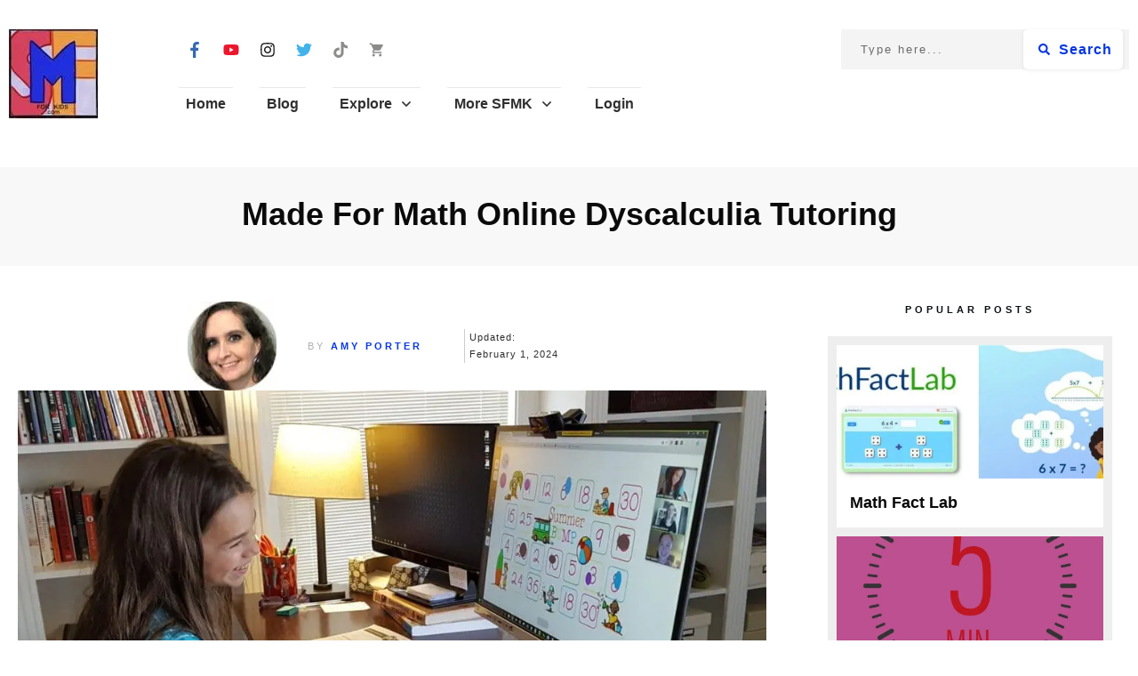

--- FILE ---
content_type: text/html; charset=UTF-8
request_url: https://stressfreemathforkids.com/math-education/made-for-math-online-dyscalculia-tutoring/
body_size: 89608
content:
<!-- This page is cached by the Hummingbird Performance plugin v3.16.0 - https://wordpress.org/plugins/hummingbird-performance/. --><!doctype html>
<html lang="en-US" >
	<head>
		<link rel="profile" href="https://gmpg.org/xfn/11">
		<meta charset="UTF-8">
		<meta name="viewport" content="width=device-width, initial-scale=1">

				<script type="text/javascript">
			window.flatStyles = window.flatStyles || ''

			window.lightspeedOptimizeStylesheet = function () {
				const currentStylesheet = document.querySelector( '.tcb-lightspeed-style:not([data-ls-optimized])' )

				if ( currentStylesheet ) {
					try {
						if ( currentStylesheet.sheet && currentStylesheet.sheet.cssRules ) {
							if ( window.flatStyles ) {
								if ( this.optimizing ) {
									setTimeout( window.lightspeedOptimizeStylesheet.bind( this ), 24 )
								} else {
									this.optimizing = true;

									let rulesIndex = 0;

									while ( rulesIndex < currentStylesheet.sheet.cssRules.length ) {
										const rule = currentStylesheet.sheet.cssRules[ rulesIndex ]
										/* remove rules that already exist in the page */
										if ( rule.type === CSSRule.STYLE_RULE && window.flatStyles.includes( `${rule.selectorText}{` ) ) {
											currentStylesheet.sheet.deleteRule( rulesIndex )
										} else {
											rulesIndex ++
										}
									}
									/* optimize, mark it such, move to the next file, append the styles we have until now */
									currentStylesheet.setAttribute( 'data-ls-optimized', '1' )

									window.flatStyles += currentStylesheet.innerHTML

									this.optimizing = false
								}
							} else {
								window.flatStyles = currentStylesheet.innerHTML
								currentStylesheet.setAttribute( 'data-ls-optimized', '1' )
							}
						}
					} catch ( error ) {
						console.warn( error )
					}

					if ( currentStylesheet.parentElement.tagName !== 'HEAD' ) {
						/* always make sure that those styles end up in the head */
						const stylesheetID = currentStylesheet.id;
						/**
						 * make sure that there is only one copy of the css
						 * e.g display CSS
						 */
						if ( ( ! stylesheetID || ( stylesheetID && ! document.querySelector( `head #${stylesheetID}` ) ) ) ) {
							document.head.prepend( currentStylesheet )
						} else {
							currentStylesheet.remove();
						}
					}
				}
			}

			window.lightspeedOptimizeFlat = function ( styleSheetElement ) {
				if ( document.querySelectorAll( 'link[href*="thrive_flat.css"]' ).length > 1 ) {
					/* disable this flat if we already have one */
					styleSheetElement.setAttribute( 'disabled', true )
				} else {
					/* if this is the first one, make sure he's in head */
					if ( styleSheetElement.parentElement.tagName !== 'HEAD' ) {
						document.head.append( styleSheetElement )
					}
				}
			}
		</script>
		<link rel='stylesheet' id='tcb-style-base-thrive_template-10230'  data-wphbdelayedstyle="//stressfreemathforkids.com/wp-content/uploads/thrive/tcb-base-css-10230-1710960595.css" type='text/css' media='all' /><style type="text/css" id="tcb-style-template-thrive_template-10230"  onLoad="typeof window.lightspeedOptimizeStylesheet === 'function' && window.lightspeedOptimizeStylesheet()" class="tcb-lightspeed-style">@media (min-width: 300px){.tve-theme-10230 #wrapper{--bottom-background-width: 100%;--header-background-width: 100%;}:not(#layout) .tve-theme-10230 .main-container{--separator-size: 40px;}.tve-theme-10230 .content-section .section-content{padding: 20px 10px !important;}.tve-theme-10230 .content-section [data-css="tve-u-16f805e6958"]{margin-top: 30px !important;margin-bottom: 0px !important;}:not(#tve) .tve-theme-10230 .content-section [data-css="tve-u-16f84479eb3"]{letter-spacing: 3px;padding-bottom: 0px !important;margin-bottom: 0px !important;padding-top: 0px !important;margin-top: 0px !important;font-size: 12px !important;font-weight: var(--g-regular-weight,normal) !important;color: rgb(176,176,176) !important;--tcb-applied-color: rgb(176,176,176) !important;text-decoration: none !important;text-transform: uppercase !important;}:not(#tve) .tve-theme-10230 .content-section [data-css="tve-u-16f845fe58e"]{font-family: inherit !important;font-size: 11px !important;font-weight: var(--g-bold-weight,bold) !important;--eff-color: rgb(47,138,231) !important;--eff-faded: rgba(47,138,231,0.6) !important;--eff-ensure-contrast: rgba(47,138,231,0.6) !important;--eff-ensure-contrast-complement: rgba(140,47,231,0.6) !important;box-shadow: none !important;border-bottom-width: medium !important;border-bottom-style: none !important;border-bottom-color: currentcolor !important;background-image: linear-gradient(to right,transparent 0%,var(--eff-faded) 35%,var(--eff-color) 50%,var(--eff-faded) 65%,transparent 100%) !important;background-position: 50% 100% !important;background-size: 0px 0.1em !important;background-repeat: no-repeat !important;background-attachment: initial !important;background-origin: initial !important;background-clip: initial !important;background-color: initial !important;text-decoration: none !important;animation: 0s !important;transition: background-size 0.15s ease 0.05s !important;padding-left: 0px !important;--eff: gr-fade !important;color: var(--tcb-skin-color-0) !important;}.tve-theme-10230 .content-section [data-css="tve-u-16f8461e38c"]{padding: 0px !important;}.tve-theme-10230 .content-section [data-css="tve-u-16f848e799b"]{text-transform: uppercase !important;font-size: 11px !important;--tcb-applied-color: rgb(176,176,176) !important;}.tve-theme-10230 .content-section [data-css="tve-u-16f848ee7e9"]{--tcb-applied-color: rgb(176,176,176) !important;}.tve-theme-10230 .content-section [data-css="tve-u-16f84a07746"]{width: 100px;border: medium;--tve-applied-border: none;--tve-border-radius: 0px;border-radius: 0px;margin-top: 0px !important;margin-bottom: 0px !important;}.tve-theme-10230 .content-section [data-css="tve-u-16f84a0a423"]{margin-left: -8px;padding: 0px !important;}.tve-theme-10230 .content-section [data-css="tve-u-16f84a0a72b"]{max-width: 450px;display: block;--tve-alignment: center;float: none;margin: 0px auto !important;--tve-applied-max-width: 450px !important;}.tve-theme-10230 .content-section [data-css="tve-u-16f84a0a423"] > .tcb-flex-col > .tcb-col{justify-content: center;}.tve-theme-10230 .content-section [data-css="tve-u-16f84a227e2"]{padding: 0px 0px 0px 5px !important;border-left-width: 1px !important;border-left-style: solid !important;border-left-color: rgba(0,0,0,0.2) !important;}:not(#tve) .tve-theme-10230 .content-section [data-css="tve-u-16f84a22eab"]{letter-spacing: 3px;padding-top: 0px !important;margin-top: 0px !important;padding-bottom: 0px !important;margin-bottom: 0px !important;font-size: 11px !important;text-transform: none !important;}.tve-theme-10230 .content-section [data-css="tve-u-16f84a0a423"] > .tcb-flex-col{padding-left: 8px;}.tve-theme-10230 .content-section .comment-respond{padding-top: 0px !important;}.tve-theme-10230 .content-section .comment-form-reply-title-wrapper{margin-bottom: 0px !important;}.tve-theme-10230 .main-container{padding: 20px 10px !important;}.tve-theme-10230 .top-section .section-background{background-color: var(--tcb-skin-color-2) !important;}.tve-theme-10230 .top-section .section-content{justify-content: center;display: flex;flex-direction: column;text-align: center;min-height: 80px !important;padding: 20px !important;}:not(#tve) .tve-theme-10230 .top-section [data-css="tve-u-1713a6905f4"]{padding-bottom: 14px !important;margin-bottom: 0px !important;}:not(#tve) .tve-theme-10230 .top-section [data-css="tve-u-1747c623488"]{color: inherit !important;--tve-applied-color: inherit !important;}:not(#tve) .tve-theme-10230 .top-section :not(#tve) [data-css="tve-u-1747c623488"]:hover{font-weight: var(--g-regular-weight,normal) !important;}.tve-theme-10230 .content-section [data-css="tve-u-1861f57435e"]{max-width: 1360px;min-width: auto;}.tve-theme-10230 .content-section [data-css="tve-u-1861f57435f"]{--tcb-local-color-ac641: rgb(240,246,251);--tcb-local-related-ac641: --tcb-skin-color-9;--tcb-local-default-ac641: rgb(240,246,251);--tcb-local-color-bb223: rgb(47,138,229);--tcb-local-related-bb223: --tcb-skin-color-0;--tcb-local-default-bb223: rgb(47,138,231);border: 2px solid rgba(10,10,10,0.85);--tve-applied-border: 2px solid rgba(10,10,10,0.85);--tve-border-width: 2px;padding: 60px 40px !important;margin-top: 0px !important;margin-bottom: 0px !important;}.tve-theme-10230 .content-section [data-css="tve-u-1861f574360"]{max-width: 62.7%;}.tve-theme-10230 .content-section [data-css="tve-u-1861f574361"]{max-width: 37.3%;}.tve-theme-10230 .content-section [data-css="tve-u-1861f574362"]{--tve-border-width: 1px;border-bottom-width: 1px;border-bottom-style: solid;border-bottom-color: rgba(10,10,10,0.85);margin-top: 0px !important;background-color: rgb(251,244,239) !important;}.tve-theme-10230 .content-section [data-css="tve-u-1861f574363"]{margin-left: -15px;padding: 25px 50px !important;}.tve-theme-10230 .content-section [data-css="tve-u-1861f574364"]{border-left-width: 1px !important;border-left-style: solid !important;border-left-color: rgb(255,164,66) !important;padding-left: 40px !important;}.tve-theme-10230 .content-section [data-css="tve-u-1861f57435e"] p{padding: 0px !important;margin: 0px !important;}.tve-theme-10230 .content-section [data-css="tve-u-1861f57435e"] h3{padding: 0px !important;margin: 0px !important;}.tve-theme-10230 .content-section [data-css="tve-u-1861f574366"]{margin-bottom: 30px !important;}.tve-theme-10230 .content-section [data-css="tve-u-1861f574363"] > .tcb-flex-col{padding-left: 15px;}.tve-theme-10230 .content-section [data-css="tve-u-1861f574367"]{--tve-border-width: 2px;padding-right: 1px !important;margin-bottom: 10px !important;border: 2px solid rgba(10,10,10,0.85) !important;--tve-applied-border: 2px solid rgba(10,10,10,0.85) !important;background-image: linear-gradient(rgb(37,49,237),rgb(37,49,237)) !important;background-size: auto !important;background-position: 50% 50% !important;background-attachment: scroll !important;background-repeat: no-repeat !important;--background-image: linear-gradient(rgb(37,49,237),rgb(37,49,237)) !important;--background-size: auto !important;--background-position: 50% 50% !important;--background-attachment: scroll !important;--background-repeat: no-repeat !important;--tve-applied-background-image: linear-gradient(rgb(37,49,237),rgb(37,49,237)) !important;}:not(#tve) .tve-theme-10230 .content-section [data-css="tve-u-1861f574368"]{font-size: 16px !important;}.tve-theme-10230 .content-section [data-css="tve-u-1861f574369"]{padding-right: 40px !important;}.tve-theme-10230 .content-section [data-css="tve-u-1861f57436a"]{--tve-font-size: 16px;float: none;z-index: 3;position: relative;width: 85%;--tve-letter-spacing: 0px;--tve-border-width: 2px;--tve-alignment: center;--tcb-local-color-62516: hsla(31,100%,63%,1) !important;margin: 0px auto !important;}.tve-theme-10230 .content-section [data-css="tve-u-1861f57436a"] .tcb-button-link{letter-spacing: var(--tve-letter-spacing,0px);border-radius: 0px;overflow: hidden;border-width: 2px 1px 1px;border-style: solid;border-color: rgb(255,255,255);border-image: initial;--tve-applied-border: 1px solid rgb(255,255,255);background-image: linear-gradient(rgb(37,49,237),rgb(37,49,237)) !important;background-size: auto !important;background-attachment: scroll !important;background-position: 50% 50% !important;background-repeat: no-repeat !important;padding: 20px 15px !important;--background-image: linear-gradient(rgb(37,49,237),rgb(37,49,237)) !important;--background-size: auto !important;--background-position: 50% 50% !important;--background-attachment: scroll !important;--background-repeat: no-repeat !important;--tve-applied-background-image: linear-gradient(rgb(37,49,237),rgb(37,49,237)) !important;}.tve-theme-10230 .content-section [data-css="tve-u-1861f57436a"] .tcb-button-link span{color: rgb(255,255,255);--tcb-applied-color: #fff;}:not(#tve) .tve-theme-10230 .content-section [data-css="tve-u-1861f57436a"] .tcb-button-link{font-size: var(--tve-font-size,16px) !important;}:not(#tve) .tve-theme-10230 .content-section [data-css="tve-u-1861f57436a"]:hover .tcb-button-link{background-image: linear-gradient(rgba(255,255,255,0.1),rgba(255,255,255,0.1)),linear-gradient(rgb(47,138,231),rgb(47,138,231)) !important;background-size: auto,auto !important;background-position: 50% 50%,50% 50% !important;background-attachment: scroll,scroll !important;background-repeat: no-repeat,no-repeat !important;}.tve-theme-10230 .content-section [data-css="tve-u-1861f57436b"]{width: 300px;--tve-alignment: center;float: none;margin-left: auto !important;margin-right: auto !important;}:not(#tve) .tve-theme-10230 .content-section [data-css="tve-u-1861f57436c"]{text-shadow: -2px 2px 5px rgb(255,164,66);--tve-applied-text-shadow: -2px 2px 5px var$(--tcb-color-1);}:not(#tve) .tve-theme-10230 .content-section [data-css="tve-u-1861f57436d"]{font-size: 34px !important;color: rgb(255,255,255) !important;--tcb-applied-color: rgb(255,255,255) !important;--tve-applied-color: rgb(255,255,255) !important;}:not(#tve) .tve-theme-10230 .content-section [data-css="tve-u-1861f57436e"]{font-size: 34px !important;color: rgb(255,255,255) !important;--tcb-applied-color: rgb(255,255,255) !important;--tve-applied-color: rgb(255,255,255) !important;}.tve-theme-10230 .content-section [data-css="tve-u-1861f57436f"]{background-image: radial-gradient(rgba(37,49,237,0.75) 0%,rgba(0,0,0,0.6) 100%) !important;background-size: auto !important;background-position: 50% 50% !important;background-attachment: scroll !important;background-repeat: no-repeat !important;--background-image: radial-gradient(rgba(37,49,237,0.75) 0%,rgba(0,0,0,0.6) 100%) !important;--background-size: auto !important;--background-position: 50% 50% !important;--background-attachment: scroll !important;--background-repeat: no-repeat !important;--tve-applied-background-image: radial-gradient(rgba(37,49,237,0.75) 0%,rgba(0,0,0,0.6) 100%) !important;}.tve-theme-10230 .content-section [data-css="tve-u-1861f574370"]{color: rgb(240,8,8) !important;}.tve-theme-10230 .content-section [data-css="tve-u-1861f585884"]{color: rgb(240,8,8) !important;}.tve-theme-10230 .content-section [data-css="tve-u-1879f81ac11"] .tcb-button-link{letter-spacing: 2px;background-image: linear-gradient(var(--tcb-local-color-62516,rgb(19,114,211)),var(--tcb-local-color-62516,rgb(19,114,211)));--tve-applied-background-image: linear-gradient(var$(--tcb-local-color-62516,rgb(19,114,211)),var$(--tcb-local-color-62516,rgb(19,114,211)));background-size: auto;background-attachment: scroll;border-radius: 5px;padding: 18px;background-position: 50% 50%;background-repeat: no-repeat;background-color: transparent !important;}.tve-theme-10230 .content-section [data-css="tve-u-1879f81ac11"] .tcb-button-link span{color: rgb(255,255,255);--tcb-applied-color: #fff;}.tve-theme-10230 .content-section [data-css="tve-u-1879f81ac11"]{--tcb-local-color-62516: rgb(240,8,8) !important;margin-top: 30px !important;}:not(#layout) .tve-theme-10230 #wrapper{--layout-content-width: 1280px;--layout-background-width: 1280px;}.tve-theme-10230 .content-section [data-css="tve-u-18988ab8156"]{margin-top: 0px;margin-left: 0px;}.tve-theme-10230 .content-section [data-css="tve-u-18988ad6bf7"]{margin-top: 0px;margin-left: 0px;}:not(#tve) .tve-theme-10230 .content-section [data-css="tve-u-18d4c3c3418"]{letter-spacing: 1px;}.tve-theme-10230 .content-section [data-css="tve-u-18d4c3d48bd"]{padding: 0px 0px 0px 5px !important;border-left-width: 1px !important;border-left-style: solid !important;border-left-color: rgba(0,0,0,0.2) !important;margin-left: 0px !important;}:not(#tve) .tve-theme-10230 .content-section [data-css="tve-u-18d4c3d48d0"]{letter-spacing: 1px;padding-top: 0px !important;margin-top: 0px !important;padding-bottom: 0px !important;margin-bottom: 0px !important;font-size: 11px !important;text-transform: none !important;}.tve-theme-10230 .content-section [data-css="tve-u-16f84a07746"] img{filter: grayscale(0%) blur(0px) brightness(100%) sepia(0%) invert(0%) saturate(100%) contrast(100%) hue-rotate(0deg);opacity: 1;}.tve-theme-10230 .content-section [data-css="tve-u-18dc40939fc"]{max-width: 135px;}.tve-theme-10230 .content-section [data-css="tve-u-18dc40a9827"]{max-width: 37.5%;}.tve-theme-10230 .content-section [data-css="tve-u-18dc40bff4b"]{max-width: 33.7%;}.tve-theme-10230 .content-section .section-content::after{clear: both;}:not(#tve) .thrv_symbol_10841 #tve-sf-lg33gszd .thrv-sf-submit.tve-state-hover button{color: var(--tve-color,hsla(calc(var(--tcb-main-master-h,11) + 1 ),calc(var(--tcb-main-master-s,80%) + 20% ),calc(var(--tcb-main-master-l,54%) + 2% ),calc(var(--tcb-main-master-a,1) - 0 ))) !important;--tve-applied-color: var$(--tve-color,hsla(calc(var(--tcb-main-master-h,11) + 1 ),calc(var(--tcb-main-master-s,80%) + 20% ),calc(var(--tcb-main-master-l,54%) + 2% ),calc(var(--tcb-main-master-a,1) - 0 ))) !important;--tcb-applied-color: hsla(calc(var(--tcb-main-master-h,11) + 1 ),calc(var(--tcb-main-master-s,80%) + 20% ),calc(var(--tcb-main-master-l,54%) + 2% ),calc(var(--tcb-main-master-a,1) - 0 )) !important;box-shadow: rgba(0,0,0,0.1) 0px 1px 8px 0px !important;--tve-applied-box-shadow: 0px 1px 8px 0px rgba(0,0,0,0.1) !important;}:not(#tve) .thrv_symbol_10841 #tve-sf-lg33gszd .thrv-sf-submit.tve-state-hover{--tve-color: hsla(calc(var(--tcb-main-master-h,11) + 1 ),calc(var(--tcb-main-master-s,80%) + 20% ),calc(var(--tcb-main-master-l,54%) + 2% ),calc(var(--tcb-main-master-a,1) - 0 )) !important;--tve-applied---tve-color: hsla(calc(var(--tcb-main-master-h,11) + 1 ),calc(var(--tcb-main-master-s,80%) + 20% ),calc(var(--tcb-main-master-l,54%) + 2% ),calc(var(--tcb-main-master-a,1) - 0 )) !important;}:not(#tve) .thrv_symbol_10841 #tve-sf-lg33gszd .thrv-sf-input.tve-state-hover input{color: var(--tve-color,rgba(0,0,0,0.9)) !important;--tve-applied-color: var$(--tve-color,rgba(0,0,0,0.9)) !important;--tcb-applied-color: rgba(0,0,0,0.9) !important;}:not(#tve) .thrv_symbol_10841 #tve-sf-lg33gszd .thrv-sf-input.tve-state-hover{--tve-color: rgba(0,0,0,0.9) !important;--tve-applied---tve-color: rgba(0,0,0,0.9) !important;}.thrv_symbol_10841:not(#tve) #tve-sf-lg2tr550 .thrv-sf-input input{font-weight: var(--tve-font-weight,var(--g-regular-weight,normal));}.thrv_symbol_10841 #tve-sf-lg2tr550 .thrv-sf-input{--tve-font-weight: var(--g-regular-weight,normal);--g-regular-weight: 400;}.thrv_symbol_10841 .tcb-post-list.thrv-search-form#tve-sf-lg2tr550 .post-wrapper.thrv_wrapper{width: calc(infinity * 1% + NaN * 1px);}.thrv_symbol_10841 .tcb-post-list.thrv-search-form#tve-sf-lg2tr550 .post-wrapper.thrv_wrapper:nth-child(n+1){margin-top: 0px !important;}.thrv_symbol_10841 .tcb-post-list.thrv-search-form#tve-sf-lg2tr550 .post-wrapper.thrv_wrapper:not(:nth-child(n+1)){margin-top: 0px !important;}.thrv_symbol_10841 .tcb-post-list.thrv-search-form#tve-sf-lg2tr550 .post-wrapper.thrv_wrapper:not(:nth-child(0)){margin-right: 0px !important;}.thrv_symbol_10841 .tcb-post-list.thrv-search-form#tve-sf-lg2tr550 .post-wrapper.thrv_wrapper:nth-child(0){margin-right: 0px !important;}.thrv_symbol_10841 .thrv-search-form#tve-sf-lg33gszd .tcb-sf-close-icon{top: -30px;right: -30px;--tcb-local-color-icon: rgb(37,49,237);--tcb-local-color-var: var$(--tcb-color-3);--tve-icon-size: 12px;font-size: 12px;width: 12px;height: 12px;--tve-border-radius: 0px;border-radius: 0px;box-shadow: none;--tve-applied-box-shadow: none;padding: 0px !important;background-color: transparent !important;--background-color: transparent !important;--tve-applied-background-color: transparent !important;background-image: none !important;--background-image: none !important;--tve-applied-background-image: none !important;}:not(#tve) .thrv_symbol_10841 .thrv-search-form#tve-sf-lg33gszd .tcb-sf-close-icon > :first-child{color: rgb(37,49,237);--tve-applied-color: var$(--tcb-color-3);}.thrv_symbol_10841 #tve-sf-lg33gszd .thrv-sf-submit{--tve-border-radius: 5px;--tve-font-size: 16px;--tve-font-weight: var(--g-bold-weight,bold);--tve-letter-spacing: 1px;--tve-color: hsla(var(--tcb-main-master-h,11),var(--tcb-main-master-s,80%),var(--tcb-main-master-l,54%),var(--tcb-main-master-a,1));--tve-applied---tve-color: hsla(var(--tcb-main-master-h,11),var(--tcb-main-master-s,80%),var(--tcb-main-master-l,54%),var(--tcb-main-master-a,1));}:not(#tve) .thrv_symbol_10841 #tve-sf-lg33gszd .thrv-sf-submit button{border-radius: 5px;overflow: hidden;font-size: var(--tve-font-size,16px);font-weight: var(--tve-font-weight,var(--g-bold-weight,bold));letter-spacing: var(--tve-letter-spacing,1px);color: var(--tve-color,hsla(var(--tcb-main-master-h,11),var(--tcb-main-master-s,80%),var(--tcb-main-master-l,54%),var(--tcb-main-master-a,1)));--tve-applied-color: var$(--tve-color,hsla(var(--tcb-main-master-h,11),var(--tcb-main-master-s,80%),var(--tcb-main-master-l,54%),var(--tcb-main-master-a,1)));--tcb-applied-color: hsla(var(--tcb-main-master-h,11),var(--tcb-main-master-s,80%),var(--tcb-main-master-l,54%),var(--tcb-main-master-a,1));box-shadow: rgba(0,0,0,0.08) 0px 1px 4px 0px;--tve-applied-box-shadow: 0px 1px 4px 0px rgba(0,0,0,0.08);background-color: rgb(255,255,255) !important;--background-color: rgb(255,255,255) !important;--tve-applied-background-color: rgb(255,255,255) !important;padding: 12px !important;}:not(#tve) .thrv_symbol_10841 #tve-sf-lg33gszd .thrv-sf-submit:hover button{color: var(--tve-color,hsla(calc(var(--tcb-main-master-h,11) + 1 ),calc(var(--tcb-main-master-s,80%) + 20% ),calc(var(--tcb-main-master-l,54%) + 2% ),calc(var(--tcb-main-master-a,1) - 0 ))) !important;--tve-applied-color: var$(--tve-color,hsla(calc(var(--tcb-main-master-h,11) + 1 ),calc(var(--tcb-main-master-s,80%) + 20% ),calc(var(--tcb-main-master-l,54%) + 2% ),calc(var(--tcb-main-master-a,1) - 0 ))) !important;--tcb-applied-color: hsla(calc(var(--tcb-main-master-h,11) + 1 ),calc(var(--tcb-main-master-s,80%) + 20% ),calc(var(--tcb-main-master-l,54%) + 2% ),calc(var(--tcb-main-master-a,1) - 0 )) !important;box-shadow: rgba(0,0,0,0.1) 0px 1px 8px 0px !important;--tve-applied-box-shadow: 0px 1px 8px 0px rgba(0,0,0,0.1) !important;}:not(#tve) .thrv_symbol_10841 #tve-sf-lg33gszd .thrv-sf-submit:hover{--tve-color: hsla(calc(var(--tcb-main-master-h,11) + 1 ),calc(var(--tcb-main-master-s,80%) + 20% ),calc(var(--tcb-main-master-l,54%) + 2% ),calc(var(--tcb-main-master-a,1) - 0 )) !important;--tve-applied---tve-color: hsla(calc(var(--tcb-main-master-h,11) + 1 ),calc(var(--tcb-main-master-s,80%) + 20% ),calc(var(--tcb-main-master-l,54%) + 2% ),calc(var(--tcb-main-master-a,1) - 0 )) !important;}.thrv_symbol_10841 #tve-sf-lg33gszd .tcb-sf-button-icon .thrv_icon{--tcb-local-color-icon: rgb(255,255,255);--tcb-local-color-var: rgb(255,255,255);--tve-icon-size: 13px;font-size: 13px;width: 13px;height: 13px;padding-left: 5px !important;padding-right: 5px !important;}:not(#tve) .thrv_symbol_10841 #tve-sf-lg33gszd .thrv-sf-input input{border: medium;--tve-applied-border: none;border-radius: 5px;overflow: hidden;font-size: var(--tve-font-size,13px);letter-spacing: var(--tve-letter-spacing,2px);color: var(--tve-color,rgba(0,0,0,0.7));--tve-applied-color: var$(--tve-color,rgba(0,0,0,0.7));--tcb-applied-color: rgba(0,0,0,0.7);}.thrv_symbol_10841 #tve-sf-lg33gszd .thrv-sf-input{--tve-border-radius: 5px;--tve-font-size: 13px;--tve-letter-spacing: 2px;--tve-color: rgba(0,0,0,0.7);--tve-applied---tve-color: rgba(0,0,0,0.7);}.thrv_symbol_10841 #tve-sf-lg33gszd .thrv-sf-input input{background-color: rgb(244,244,244) !important;--background-color: rgb(244,244,244) !important;--tve-applied-background-color: rgb(244,244,244) !important;padding: 15px !important;}:not(#tve) .thrv_symbol_10841 #tve-sf-lg33gszd .thrv-sf-input:hover input{color: var(--tve-color,rgba(0,0,0,0.9)) !important;--tve-applied-color: var$(--tve-color,rgba(0,0,0,0.9)) !important;--tcb-applied-color: rgba(0,0,0,0.9) !important;}:not(#tve) .thrv_symbol_10841 #tve-sf-lg33gszd .thrv-sf-input:hover{--tve-color: rgba(0,0,0,0.9) !important;--tve-applied---tve-color: rgba(0,0,0,0.9) !important;}.thrv_symbol_10841 #tve-sf-overlay-lg33gszd .tcb-sf-close-icon{top: -30px;right: -30px;--tcb-local-color-icon: rgb(37,49,237);--tcb-local-color-var: var$(--tcb-color-3);--tve-icon-size: 12px;font-size: 12px;width: 12px;height: 12px;--tve-border-radius: 0px;border-radius: 0px;box-shadow: none;--tve-applied-box-shadow: none;padding: 0px !important;background-color: transparent !important;--background-color: transparent !important;--tve-applied-background-color: transparent !important;background-image: none !important;--background-image: none !important;--tve-applied-background-image: none !important;}:not(#tve) .thrv_symbol_10841 #tve-sf-overlay-lg33gszd .tcb-sf-close-icon > :first-child{color: rgb(37,49,237);--tve-applied-color: var$(--tcb-color-3);}.tve-theme-10230 .top-section [data-css="tve-u-18e19d8405d"]{padding-top: 10px !important;padding-bottom: 1px !important;}.tve-theme-10230 .content-section .comment-form-text textarea{padding-top: 10px !important;padding-bottom: 5px !important;}.thrive-section-11093 .tcb-post-list[data-css="tve-u-18e1a705f77"] .post-wrapper.thrv_wrapper:nth-child(n+2){margin-top: 10px !important;}.thrive-section-11093 .tcb-post-list[data-css="tve-u-18e1a705f77"] .post-wrapper.thrv_wrapper:not(:nth-child(n+2)){margin-top: 0px !important;}.thrive-section-11093 .tcb-post-list[data-css="tve-u-18e1a705f77"] .post-wrapper.thrv_wrapper:not(:nth-child(n)){margin-right: 0px !important;}.thrive-section-11093 .tcb-post-list[data-css="tve-u-18e1a705f77"] .post-wrapper.thrv_wrapper:nth-child(n){margin-right: 0px !important;}:not(#tve) .thrv_symbol_10841 #tve-sf-lg33gszd .thrv-sf-submit.tve-state-hover button{color: var(--tve-color,hsla(calc(var(--tcb-main-master-h,11) + 1 ),calc(var(--tcb-main-master-s,80%) + 20% ),calc(var(--tcb-main-master-l,54%) + 2% ),calc(var(--tcb-main-master-a,1) - 0 ))) !important;--tve-applied-color: var$(--tve-color,hsla(calc(var(--tcb-main-master-h,11) + 1 ),calc(var(--tcb-main-master-s,80%) + 20% ),calc(var(--tcb-main-master-l,54%) + 2% ),calc(var(--tcb-main-master-a,1) - 0 ))) !important;--tcb-applied-color: hsla(calc(var(--tcb-main-master-h,11) + 1 ),calc(var(--tcb-main-master-s,80%) + 20% ),calc(var(--tcb-main-master-l,54%) + 2% ),calc(var(--tcb-main-master-a,1) - 0 )) !important;box-shadow: rgba(0,0,0,0.1) 0px 1px 8px 0px !important;--tve-applied-box-shadow: 0px 1px 8px 0px rgba(0,0,0,0.1) !important;}:not(#tve) .thrv_symbol_10841 #tve-sf-lg33gszd .thrv-sf-submit.tve-state-hover{--tve-color: hsla(calc(var(--tcb-main-master-h,11) + 1 ),calc(var(--tcb-main-master-s,80%) + 20% ),calc(var(--tcb-main-master-l,54%) + 2% ),calc(var(--tcb-main-master-a,1) - 0 )) !important;--tve-applied---tve-color: hsla(calc(var(--tcb-main-master-h,11) + 1 ),calc(var(--tcb-main-master-s,80%) + 20% ),calc(var(--tcb-main-master-l,54%) + 2% ),calc(var(--tcb-main-master-a,1) - 0 )) !important;}:not(#tve) .thrv_symbol_10841 #tve-sf-lg33gszd .thrv-sf-input.tve-state-hover input{color: var(--tve-color,rgba(0,0,0,0.9)) !important;--tve-applied-color: var$(--tve-color,rgba(0,0,0,0.9)) !important;--tcb-applied-color: rgba(0,0,0,0.9) !important;}:not(#tve) .thrv_symbol_10841 #tve-sf-lg33gszd .thrv-sf-input.tve-state-hover{--tve-color: rgba(0,0,0,0.9) !important;--tve-applied---tve-color: rgba(0,0,0,0.9) !important;}.thrv_symbol_10841:not(#tve) #tve-sf-lg2tr550 .thrv-sf-input input{font-weight: var(--tve-font-weight,var(--g-regular-weight,normal));}.thrv_symbol_10841 #tve-sf-lg2tr550 .thrv-sf-input{--tve-font-weight: var(--g-regular-weight,normal);--g-regular-weight: 400;}.thrv_symbol_10841 .tcb-post-list.thrv-search-form#tve-sf-lg2tr550 .post-wrapper.thrv_wrapper{width: calc(infinity * 1% + NaN * 1px);}.thrv_symbol_10841 .tcb-post-list.thrv-search-form#tve-sf-lg2tr550 .post-wrapper.thrv_wrapper:nth-child(n+1){margin-top: 0px !important;}.thrv_symbol_10841 .tcb-post-list.thrv-search-form#tve-sf-lg2tr550 .post-wrapper.thrv_wrapper:not(:nth-child(n+1)){margin-top: 0px !important;}.thrv_symbol_10841 .tcb-post-list.thrv-search-form#tve-sf-lg2tr550 .post-wrapper.thrv_wrapper:not(:nth-child(0)){margin-right: 0px !important;}.thrv_symbol_10841 .tcb-post-list.thrv-search-form#tve-sf-lg2tr550 .post-wrapper.thrv_wrapper:nth-child(0){margin-right: 0px !important;}.thrv_symbol_10841 .thrv-search-form#tve-sf-lg33gszd .tcb-sf-close-icon{top: -30px;right: -30px;--tcb-local-color-icon: rgb(37,49,237);--tcb-local-color-var: var$(--tcb-color-3);--tve-icon-size: 12px;font-size: 12px;width: 12px;height: 12px;--tve-border-radius: 0px;border-radius: 0px;box-shadow: none;--tve-applied-box-shadow: none;padding: 0px !important;background-color: transparent !important;--background-color: transparent !important;--tve-applied-background-color: transparent !important;background-image: none !important;--background-image: none !important;--tve-applied-background-image: none !important;}:not(#tve) .thrv_symbol_10841 .thrv-search-form#tve-sf-lg33gszd .tcb-sf-close-icon > :first-child{color: rgb(37,49,237);--tve-applied-color: var$(--tcb-color-3);}.thrv_symbol_10841 #tve-sf-lg33gszd .thrv-sf-submit{--tve-border-radius: 5px;--tve-font-size: 16px;--tve-font-weight: var(--g-bold-weight,bold);--tve-letter-spacing: 1px;--tve-color: hsla(var(--tcb-main-master-h,11),var(--tcb-main-master-s,80%),var(--tcb-main-master-l,54%),var(--tcb-main-master-a,1));--tve-applied---tve-color: hsla(var(--tcb-main-master-h,11),var(--tcb-main-master-s,80%),var(--tcb-main-master-l,54%),var(--tcb-main-master-a,1));}:not(#tve) .thrv_symbol_10841 #tve-sf-lg33gszd .thrv-sf-submit button{border-radius: 5px;overflow: hidden;font-size: var(--tve-font-size,16px);font-weight: var(--tve-font-weight,var(--g-bold-weight,bold));letter-spacing: var(--tve-letter-spacing,1px);color: var(--tve-color,hsla(var(--tcb-main-master-h,11),var(--tcb-main-master-s,80%),var(--tcb-main-master-l,54%),var(--tcb-main-master-a,1)));--tve-applied-color: var$(--tve-color,hsla(var(--tcb-main-master-h,11),var(--tcb-main-master-s,80%),var(--tcb-main-master-l,54%),var(--tcb-main-master-a,1)));--tcb-applied-color: hsla(var(--tcb-main-master-h,11),var(--tcb-main-master-s,80%),var(--tcb-main-master-l,54%),var(--tcb-main-master-a,1));box-shadow: rgba(0,0,0,0.08) 0px 1px 4px 0px;--tve-applied-box-shadow: 0px 1px 4px 0px rgba(0,0,0,0.08);background-color: rgb(255,255,255) !important;--background-color: rgb(255,255,255) !important;--tve-applied-background-color: rgb(255,255,255) !important;padding: 12px !important;}:not(#tve) .thrv_symbol_10841 #tve-sf-lg33gszd .thrv-sf-submit:hover button{color: var(--tve-color,hsla(calc(var(--tcb-main-master-h,11) + 1 ),calc(var(--tcb-main-master-s,80%) + 20% ),calc(var(--tcb-main-master-l,54%) + 2% ),calc(var(--tcb-main-master-a,1) - 0 ))) !important;--tve-applied-color: var$(--tve-color,hsla(calc(var(--tcb-main-master-h,11) + 1 ),calc(var(--tcb-main-master-s,80%) + 20% ),calc(var(--tcb-main-master-l,54%) + 2% ),calc(var(--tcb-main-master-a,1) - 0 ))) !important;--tcb-applied-color: hsla(calc(var(--tcb-main-master-h,11) + 1 ),calc(var(--tcb-main-master-s,80%) + 20% ),calc(var(--tcb-main-master-l,54%) + 2% ),calc(var(--tcb-main-master-a,1) - 0 )) !important;box-shadow: rgba(0,0,0,0.1) 0px 1px 8px 0px !important;--tve-applied-box-shadow: 0px 1px 8px 0px rgba(0,0,0,0.1) !important;}:not(#tve) .thrv_symbol_10841 #tve-sf-lg33gszd .thrv-sf-submit:hover{--tve-color: hsla(calc(var(--tcb-main-master-h,11) + 1 ),calc(var(--tcb-main-master-s,80%) + 20% ),calc(var(--tcb-main-master-l,54%) + 2% ),calc(var(--tcb-main-master-a,1) - 0 )) !important;--tve-applied---tve-color: hsla(calc(var(--tcb-main-master-h,11) + 1 ),calc(var(--tcb-main-master-s,80%) + 20% ),calc(var(--tcb-main-master-l,54%) + 2% ),calc(var(--tcb-main-master-a,1) - 0 )) !important;}.thrv_symbol_10841 #tve-sf-lg33gszd .tcb-sf-button-icon .thrv_icon{--tcb-local-color-icon: rgb(255,255,255);--tcb-local-color-var: rgb(255,255,255);--tve-icon-size: 13px;font-size: 13px;width: 13px;height: 13px;padding-left: 5px !important;padding-right: 5px !important;}:not(#tve) .thrv_symbol_10841 #tve-sf-lg33gszd .thrv-sf-input input{border: medium;--tve-applied-border: none;border-radius: 5px;overflow: hidden;font-size: var(--tve-font-size,13px);letter-spacing: var(--tve-letter-spacing,2px);color: var(--tve-color,rgba(0,0,0,0.7));--tve-applied-color: var$(--tve-color,rgba(0,0,0,0.7));--tcb-applied-color: rgba(0,0,0,0.7);}.thrv_symbol_10841 #tve-sf-lg33gszd .thrv-sf-input{--tve-border-radius: 5px;--tve-font-size: 13px;--tve-letter-spacing: 2px;--tve-color: rgba(0,0,0,0.7);--tve-applied---tve-color: rgba(0,0,0,0.7);}.thrv_symbol_10841 #tve-sf-lg33gszd .thrv-sf-input input{background-color: rgb(244,244,244) !important;--background-color: rgb(244,244,244) !important;--tve-applied-background-color: rgb(244,244,244) !important;padding: 15px !important;}:not(#tve) .thrv_symbol_10841 #tve-sf-lg33gszd .thrv-sf-input:hover input{color: var(--tve-color,rgba(0,0,0,0.9)) !important;--tve-applied-color: var$(--tve-color,rgba(0,0,0,0.9)) !important;--tcb-applied-color: rgba(0,0,0,0.9) !important;}:not(#tve) .thrv_symbol_10841 #tve-sf-lg33gszd .thrv-sf-input:hover{--tve-color: rgba(0,0,0,0.9) !important;--tve-applied---tve-color: rgba(0,0,0,0.9) !important;}.thrv_symbol_10841 #tve-sf-overlay-lg33gszd .tcb-sf-close-icon{top: -30px;right: -30px;--tcb-local-color-icon: rgb(37,49,237);--tcb-local-color-var: var$(--tcb-color-3);--tve-icon-size: 12px;font-size: 12px;width: 12px;height: 12px;--tve-border-radius: 0px;border-radius: 0px;box-shadow: none;--tve-applied-box-shadow: none;padding: 0px !important;background-color: transparent !important;--background-color: transparent !important;--tve-applied-background-color: transparent !important;background-image: none !important;--background-image: none !important;--tve-applied-background-image: none !important;}:not(#tve) .thrv_symbol_10841 #tve-sf-overlay-lg33gszd .tcb-sf-close-icon > :first-child{color: rgb(37,49,237);--tve-applied-color: var$(--tcb-color-3);}.thrive-section-11093 .tcb-post-list[data-css="tve-u-18e1a705f77"] .post-wrapper.thrv_wrapper:nth-child(n+2){margin-top: 10px !important;}.thrive-section-11093 .tcb-post-list[data-css="tve-u-18e1a705f77"] .post-wrapper.thrv_wrapper:not(:nth-child(n+2)){margin-top: 0px !important;}.thrive-section-11093 .tcb-post-list[data-css="tve-u-18e1a705f77"] .post-wrapper.thrv_wrapper:not(:nth-child(n)){margin-right: 0px !important;}.thrive-section-11093 .tcb-post-list[data-css="tve-u-18e1a705f77"] .post-wrapper.thrv_wrapper:nth-child(n){margin-right: 0px !important;}.thrive-section-11093 .section-content p,.thrive-section-11093 .section-content li,.thrive-section-11093 .section-content label,.thrive-section-11093 .section-content .tcb-plain-text{font-weight: 600 !important;}.thrive-section-11093 .section-content p,.thrive-section-11093 .section-content li,.thrive-section-11093 .section-content label,.thrive-section-11093 .section-content .tcb-plain-text,.thrive-section-11093 .section-content h1,.thrive-section-11093 .section-content h2,.thrive-section-11093 .section-content h3,.thrive-section-11093 .section-content h4,.thrive-section-11093 .section-content h5,.thrive-section-11093 .section-content h6{font-family: Muli;}.thrive-section-11093 .section-content{--g-regular-weight: 400;--g-bold-weight: 600;text-align: left;padding: 20px 10px 40px !important;min-height: 100px !important;}.thrive-section-11093 [data-css="tve-u-17062f788d7"]{background-image: none !important;padding-right: 0px !important;padding-left: 0px !important;}:not(#tve) .thrive-section-11093 [data-css="tve-u-17062fb0474"]{font-weight: var(--g-regular-weight,normal) !important;font-size: 16px !important;}:not(#tve) .thrive-section-11093 [data-css="tve-u-1706305d453"]{--g-regular-weight: 400;padding-bottom: 0px !important;margin-bottom: 0px !important;padding-top: 0px !important;margin-top: 0px !important;font-weight: var(--g-regular-weight,normal) !important;font-size: 15px !important;line-height: 1.5em !important;font-family: inherit !important;}.thrive-section-11093 [data-css="tve-u-17063071f04"]{background-image: none !important;padding-right: 0px !important;padding-left: 0px !important;margin-bottom: 0px !important;}:not(#tve) .thrive-section-11093 [data-css="tve-u-170630cdf94"]{--g-regular-weight: 400;padding-bottom: 0px !important;margin-bottom: 0px !important;font-size: 25px !important;color: rgb(255,255,255) !important;--tcb-applied-color: rgb(255,255,255) !important;--tve-applied-color: rgb(255,255,255) !important;font-family: inherit !important;}:not(#tve) .thrive-section-11093 [data-css="tve-u-17067d3879d"]{letter-spacing: 2px;text-shadow: -2px 2px 2px var(--tcb-skin-color-3);--tve-applied-text-shadow: -2px 2px 2px var$(--tcb-skin-color-3);font-size: 13px !important;text-transform: uppercase !important;}.thrive-section-11093 [data-css="tve-u-17067d394bf"] .tcb-button-link{border-color: rgba(53,53,53,0.85);padding: 12px 15px;background-image: none !important;background-color: rgb(240,8,8) !important;--background-image: none !important;--tve-applied-background-image: none !important;--background-color: rgb(240,8,8) !important;--tve-applied-background-color: rgb(240,8,8) !important;}.thrive-section-11093 [data-css="tve-u-17067d394bf"]{float: none;z-index: 3;position: relative;--tve-font-weight: var(--g-bold-weight,bold);--tve-alignment: center;display: block;max-width: 70%;width: 70%;margin-left: auto !important;margin-right: auto !important;margin-bottom: 0px !important;}.thrive-section-11093 [data-css="tve-u-17067d3b409"]{box-shadow: none;--tve-border-width: 2px;border: 2px solid var(--tcb-skin-color-4) !important;background-color: rgba(7,55,230,0.21) !important;--background-color: rgba(7,55,230,0.21) !important;--tve-applied-background-color: rgba(7,55,230,0.21) !important;--tve-applied-border: 2px solid var$(--tcb-skin-color-4) !important;}.thrive-section-11093 [data-css="tve-u-17067d3f581"]{display: block;max-width: 400px;padding: 25px 20px !important;margin: 0px !important;position: relative !important;--tve-applied-max-width: 400px !important;}.thrive-section-11093 [data-css="tve-u-17067d429c3"]{--tve-border-width: 2px;margin-bottom: 10px !important;border: 2px solid rgba(10,10,10,0.85) !important;--tve-applied-border: 2px solid rgba(10,10,10,0.85) !important;}:not(#tve) .thrive-section-11093 [data-css="tve-u-17067d67a60"]{letter-spacing: 4px;--g-regular-weight: 400;text-transform: uppercase !important;color: var(--tcb-skin-color-4) !important;--tcb-applied-color: var$(--tcb-skin-color-4) !important;padding-top: 0px !important;margin-top: 0px !important;padding-bottom: 0px !important;margin-bottom: 0px !important;font-size: 11px !important;font-family: inherit !important;}:not(#tve) .thrive-section-11093 [data-css="tve-u-17067da130e"]{--g-regular-weight: 400;font-size: 15px !important;font-family: inherit !important;}.thrive-section-11093 [data-css="tve-u-17067da333f"]{color: var(--tcb-skin-color-0) !important;}.thrive-section-11093 [data-css="tve-u-17067daf2e0"]{float: none;padding: 0px !important;margin-left: auto !important;margin-right: auto !important;margin-bottom: 20px !important;}:not(#tve) .thrive-section-11093 [data-css="tve-u-17067dba10e"]{letter-spacing: 4px;--g-regular-weight: 400;text-transform: uppercase !important;color: var(--tcb-skin-color-4) !important;--tcb-applied-color: var$(--tcb-skin-color-4) !important;padding-top: 0px !important;margin-top: 0px !important;padding-bottom: 0px !important;margin-bottom: 0px !important;font-size: 20px !important;font-family: inherit !important;}.thrive-section-11093 .section-background{background-color: transparent !important;}.thrive-section-11093 [data-css="tve-u-17067e0d427"]{box-shadow: none;border: medium !important;background-color: var(--tcb-skin-color-9) !important;background-image: url("https://b3129813.smushcdn.com/3129813/wp-content/uploads/2023/05/Lead-Magnet-1-Cover-Page-v1.1-min-300x185.jpg?lossy=2&strip=1&webp=1") !important;background-size: cover !important;background-position: 39% 50% !important;background-attachment: scroll !important;background-repeat: no-repeat !important;--background-image: url("https://b3129813.smushcdn.com/3129813/wp-content/uploads/2023/05/Lead-Magnet-1-Cover-Page-v1.1-min-300x185.jpg?lossy=2&strip=1&webp=1") !important;--background-size: cover !important;--background-position: 39% 50% !important;--background-attachment: scroll !important;--background-repeat: no-repeat !important;--tve-applied-background-image: url("https://b3129813.smushcdn.com/3129813/wp-content/uploads/2023/05/Lead-Magnet-1-Cover-Page-v1.1-min-300x185.jpg?lossy=2&strip=1&webp=1") !important;}.thrive-section-11093 [data-css="tve-u-17067e0f462"]{min-height: 197px !important;}.thrive-section-11093 [data-css="tve-u-17067e14bc3"]{--tve-alignment: center;float: none;margin-bottom: -9px !important;background-color: rgba(229,69,97,0.81) !important;padding: 10px !important;--background-color: rgba(229,69,97,0.81) !important;--tve-applied-background-color: rgba(229,69,97,0.81) !important;margin-left: auto !important;margin-right: auto !important;border: 1px solid rgba(10,10,10,0.85) !important;--tve-applied-border: 1px solid rgba(10,10,10,0.85) !important;}.thrive-section-11093 [data-css="tve-u-17067e2617c"]{max-width: 400px;padding: 20px !important;margin: 0px 0px 20px !important;--tve-applied-max-width: 400px !important;}.thrive-section-11093 [data-css="tve-u-17067e2617c"] > .tve-cb{display: flex;justify-content: flex-end;flex-direction: column;}.thrive-section-11093 [data-css="tve-u-17067e5a353"]{box-shadow: none;border: medium !important;background-color: rgba(37,49,237,0.46) !important;background-image: url("https://b3129813.smushcdn.com/3129813/wp-content/uploads/2023/01/HYPC-mockup-1-min-e1683135217143.jpg?lossy=2&strip=1&webp=1") !important;background-size: cover !important;background-position: 50% 31% !important;background-attachment: scroll !important;background-repeat: no-repeat !important;--background-image: url("https://b3129813.smushcdn.com/3129813/wp-content/uploads/2023/01/HYPC-mockup-1-min-e1683135217143.jpg?lossy=2&strip=1&webp=1") !important;--background-size: cover !important;--background-position: 50% 31% !important;--background-attachment: scroll !important;--background-repeat: no-repeat !important;--tve-applied-background-image: url("https://b3129813.smushcdn.com/3129813/wp-content/uploads/2023/01/HYPC-mockup-1-min-e1683135217143.jpg?lossy=2&strip=1&webp=1") !important;--background-color: rgba(37,49,237,0.46) !important;--tve-applied-background-color: rgba(37,49,237,0.46) !important;}.thrive-section-11093 [data-css="tve-u-17067e72c7f"]{max-width: 400px;padding: 20px !important;margin: 0px 0px 40px !important;--tve-applied-max-width: 400px !important;}.thrive-section-11093 [data-css="tve-u-17067e72c7f"] > .tve-cb{display: flex;justify-content: flex-end;flex-direction: column;}.thrive-section-11093 [data-css="tve-u-17067ead6c3"]{border-bottom: 1px solid var(--tcb-skin-color-14) !important;padding-bottom: 5px !important;margin-bottom: 10px !important;margin-top: -10px !important;}.thrive-section-11093 [data-css="tve-u-17067ec7737"]{border-bottom: 1px solid var(--tcb-skin-color-14) !important;padding-bottom: 5px !important;margin-bottom: 10px !important;margin-top: -10px !important;}.thrive-section-11093 [data-css="tve-u-17067ed14bf"]{max-width: 400px;padding: 20px !important;margin: 0px 0px 20px !important;--tve-applied-max-width: 400px !important;}.thrive-section-11093 [data-css="tve-u-17067ed14bf"] > .tve-cb{justify-content: flex-end;display: flex;flex-direction: column;}.thrive-section-11093 [data-css="tve-u-17067ed6743"]{box-shadow: none;border: medium !important;background-color: var(--tcb-skin-color-9) !important;background-image: url("https://b3129813.smushcdn.com/3129813/wp-content/uploads/2023/06/MMTP.jpg?lossy=2&strip=1&webp=1") !important;background-size: cover !important;background-position: 50% 35% !important;background-attachment: scroll !important;background-repeat: no-repeat !important;--background-image: url("https://b3129813.smushcdn.com/3129813/wp-content/uploads/2023/06/MMTP.jpg?lossy=2&strip=1&webp=1") !important;--background-size: cover !important;--background-position: 50% 35% !important;--background-attachment: scroll !important;--background-repeat: no-repeat !important;--tve-applied-background-image: url("https://b3129813.smushcdn.com/3129813/wp-content/uploads/2023/06/MMTP.jpg?lossy=2&strip=1&webp=1") !important;}:not(#tve) .thrive-section-11093 [data-css="tve-u-17067d394bf"]:hover .tcb-button-link{background-image: linear-gradient(rgba(0,0,0,0.1),rgba(0,0,0,0.1)) !important;background-size: auto !important;background-position: 50% 50% !important;background-attachment: scroll !important;background-repeat: no-repeat !important;background-color: var(--tcb-skin-color-0) !important;--background-image: linear-gradient(rgba(0,0,0,0.1),rgba(0,0,0,0.1)) !important;--background-size: auto !important;--background-position: 50% 50% !important;--background-attachment: scroll !important;--background-repeat: no-repeat !important;--tve-applied-background-image: linear-gradient(rgba(0,0,0,0.1),rgba(0,0,0,0.1)) !important;}:not(#tve) .thrive-section-11093 [data-css="tve-u-1861e5ef050"]{--g-regular-weight: 400;padding-bottom: 0px !important;margin-bottom: 0px !important;color: rgb(240,8,8) !important;--tcb-applied-color: var$(--tcb-color-5) !important;--tve-applied-color: var$(--tcb-color-5) !important;font-family: inherit !important;}:not(#tve) .thrive-section-11093 [data-css="tve-u-17067d394bf"] .tcb-button-link span{font-weight: var(--tve-font-weight,var(--g-bold-weight,bold));}:not(#tve) .thrive-section-11093 [data-css="tve-u-17067d394bf"] .tcb-button-link{line-height: 1.2em;font-size: 18px;}.thrive-section-11093 [data-css="tve-u-1861f4e8e70"]{color: var(--tcb-skin-color-0) !important;}.thrive-section-11093 [data-css="tve-u-1861f4e8e74"]{color: var(--tcb-skin-color-3) !important;}:not(#tve) .thrive-section-11093 [data-css="tve-u-1861f8a2185"]{--g-regular-weight: 400;padding-bottom: 0px !important;margin-bottom: 0px !important;font-size: 17px !important;color: rgba(255,255,255,0.85) !important;--tcb-applied-color: rgba(255,255,255,0.85) !important;--tve-applied-color: rgba(255,255,255,0.85) !important;font-family: inherit !important;}.thrive-section-11093 [data-css="tve-u-1861f8af2e4"]{margin-bottom: -10px !important;background-color: rgba(229,69,97,0.81) !important;padding: 10px !important;--background-color: rgba(229,69,97,0.81) !important;--tve-applied-background-color: rgba(229,69,97,0.81) !important;border: 1px solid rgba(10,10,10,0.85) !important;--tve-applied-border: 1px solid rgba(10,10,10,0.85) !important;}:not(#tve) .thrive-section-11093 [data-css="tve-u-1861f920293"]{--g-regular-weight: 400;font-size: 24px !important;color: rgb(255,255,255) !important;--tcb-applied-color: rgb(255,255,255) !important;--tve-applied-color: rgb(255,255,255) !important;line-height: 1.45em !important;font-family: inherit !important;}.thrive-section-11093 [data-css="tve-u-1861f922bbe"]{--tve-alignment: center;float: none;min-height: unset;display: block;margin: 0px auto -10px !important;background-color: rgba(229,69,97,0.81) !important;padding: 0px 10px !important;--background-color: rgba(229,69,97,0.81) !important;--tve-applied-background-color: rgba(229,69,97,0.81) !important;border: 1px solid rgba(10,10,10,0.85) !important;--tve-applied-border: 1px solid rgba(10,10,10,0.85) !important;--tve-applied-min-height: unset !important;}.thrive-section-11093 [data-css="tve-u-1861f968762"]{text-align: center;min-height: 197px !important;}.thrive-section-11093 [data-css="tve-u-187b44d15f8"]{height: 138px;bottom: 0px;fill: rgb(255,255,255);}.thrive-section-11093 [data-css="tve-u-18882397b9e"]{overflow: auto;}.thrive-section-11093 [data-css="tve-u-17067d3f581"] > .tve-cb{display: block;}.thrive-section-11093 .section-content::after{clear: both;}.thrive-section-11093{min-width: 100px;}.thrive-section-11093 [data-css="tve-u-188825549d3"]{padding: 0px !important;margin-bottom: 20px !important;}.thrive-section-11093 [data-css="tve-u-18882ca056b"]{background-image: none !important;padding-right: 0px !important;padding-left: 0px !important;}.thrive-section-11093 .tcb-post-list[data-css="tve-u-18e1a705f77"] .post-wrapper.thrv_wrapper{width: calc(100% + 0px);}.thrive-section-11093 [data-css="tve-u-18e1a705f77"]{max-width: 300px;float: none;padding: 10px !important;background-color: rgb(238,238,238) !important;--tve-applied-background-color: rgb(238,238,238) !important;margin-left: auto !important;margin-right: auto !important;}:not(#tve) .thrive-section-11093 [data-css="tve-u-18e1a705f77"].tcb-post-list .post-wrapper:hover{box-shadow: rgba(0,0,0,0.12) 0px 2px 12px 0px !important;}:not(#tve) .thrive-section-11093 [data-css="tve-u-18e1a705f77"].tcb-post-list [data-css="tve-u-18e1a705f7d"]{--g-regular-weight: 400;padding-top: 0px !important;margin-top: 0px !important;padding-bottom: 0px !important;margin-bottom: 0px !important;font-size: 18px !important;font-weight: var(--g-bold-weight,bold) !important;font-family: inherit !important;}.thrive-section-11093 [data-css="tve-u-18e1a705f77"].tcb-post-list [data-css="tve-u-18e1a705f79"]{margin-bottom: 0px !important;margin-top: 0px !important;padding: 0px !important;}.thrive-section-11093 [data-css="tve-u-18e1a705f77"].tcb-post-list [data-css="tve-u-18e1a705f7a"]{background-image: url("https://b3129813.smushcdn.com/3129813/wp-content/uploads/2023/05/leap-year-february-29-2.jpg?lossy=2&strip=1&webp=1?dynamic_featured=1&size=large") !important;background-size: cover !important;background-position: 50% 50% !important;background-attachment: scroll !important;background-repeat: no-repeat !important;}.thrive-section-11093 [data-css="tve-u-18e1a705f77"].tcb-post-list .thrv-content-box [data-css="tve-u-18e1a705f7b"]{min-height: 150px !important;}.thrive-section-11093 [data-css="tve-u-18e1a705f77"].tcb-post-list .post-wrapper{background-image: none !important;--background-image: none !important;--tve-applied-background-image: none !important;background-color: rgb(255,255,255) !important;--background-color: rgb(255,255,255) !important;--tve-applied-background-color: rgb(255,255,255) !important;}.thrive-section-11093 [data-css="tve-u-18e1a705f77"].tcb-post-list [data-css="tve-u-18e1a705f7c"]{padding: 15px !important;}:not(#tve) .thrive-section-11093 [data-css="tve-u-18e394abc31"]{--g-regular-weight: 400;font-size: 15px !important;font-family: inherit !important;}:not(#tve) .thrive-section-11093 [data-css="tve-u-18e394ad063"]{--g-regular-weight: 400;font-weight: var(--g-regular-weight,normal) !important;font-size: 16px !important;font-family: inherit !important;}.thrive-section-11093 [data-css="tve-u-18e394b057e"]{font-family: inherit !important;font-weight: 400 !important;}:not(#tve) .thrive-section-11093 [data-css="tve-u-18e394b4d98"]{--g-regular-weight: 400;font-weight: var(--g-regular-weight,normal) !important;font-size: 16px !important;font-family: inherit !important;}.thrive-section-11093 [data-css="tve-u-18e7c342d62"]{max-width: 280px;padding: 0px !important;margin-top: 0px !important;margin-bottom: 0px !important;--tve-applied-max-width: 280px !important;}.thrive-section-10158 .section-background{background-image: none !important;background-color: rgb(247,247,247) !important;}.thrive-section-10158 .section-content{justify-content: center;display: flex;flex-direction: column;min-height: 1px !important;padding: 40px 20px 70px !important;}.thrive-section-10158 [data-css="tve-u-16eccd9c6d3"]{padding: 0px !important;margin-bottom: 20px !important;}:not(#tve) .thrive-section-10158 [data-css="tve-u-17077fe1f03"]{padding-bottom: 0px !important;margin-bottom: 0px !important;}:not(#tve) .thrive-section-10158 [data-css="tve-u-174678db7ee"]{letter-spacing: 1px;font-size: 12px !important;color: rgb(204,204,204) !important;--tcb-applied-color:rgb(204,204,204) !important;--tve-applied-color:rgb(204,204,204) !important;}.thrive-section-10158 [data-css="tve-u-174678db7ee"]{line-height: 1.2em !important;}.thrive-section-10158 [data-css="tve-u-174678db7e8"]{margin-top: 0px !important;margin-bottom: 0px !important;}.thrive-section-10158 [data-css="tve-u-174678db7ea"]{max-width: 34.4%;}.thrive-section-10158 [data-css="tve-u-174678db7ed"]{max-width: 65.6%;}.thrive-section-10158 [data-css="tve-u-174678db7e9"] > .tcb-flex-col{padding-left: 30px;}.thrive-section-10158 [data-css="tve-u-174678db7e9"]{margin-left: -30px;}.thrive-section-10158 [data-css="tve-u-174678db7ef"]::after{clear: both;}.thrive-section-10158 [data-css="tve-u-174678db8d9"]{--tcb-local-color-bec10:var(--tcb-local-color-c84a5);--form-color:--tcb-skin-color-4;float: none;--tcb-local-color-c84a5:var(--tcb-skin-color-4);margin-left: auto !important;margin-right: auto !important;}:not(#tve) .thrive-section-10158 #lg-kes89ntk .tve_lg_regular_input:not(.tcb-excluded-from-group-item) input,:not(#tve) .thrive-section-10158 #lg-kes89ntk .tve_lg_regular_input:not(.tcb-excluded-from-group-item) textarea{border-top: none;border-right: none;border-bottom: 1px solid rgba(0,0,0,0.08);border-left: none;border-image: initial;--tve-applied-border:none;border-radius: 0px;overflow: hidden;background-image: none !important;--tve-applied-background-image:none !important;background-color: rgb(255,255,255) !important;--tve-applied-background-color:rgb(255,255,255) !important;padding: 12px !important;}:not(#tve) .thrive-section-10158 #lg-kes89ntk .tve_lg_regular_input:not(.tcb-excluded-from-group-item) input,:not(#tve) .thrive-section-10158 #lg-kes89ntk .tve_lg_regular_input:not(.tcb-excluded-from-group-item) textarea,:not(#tve) .thrive-section-10158 #lg-kes89ntk .tve_lg_regular_input:not(.tcb-excluded-from-group-item) ::placeholder{font-weight: var(--tve-font-weight,var(--g-regular-weight,normal));font-family: var(--tve-font-family,Arial,Helvetica,sans-serif);font-size: var(--tve-font-size,14px);line-height: var(--tve-line-height,1.8em);--tcb-applied-color:rgba(0,0,0,0.5);color: var(--tve-color,rgba(0,0,0,0.5)) !important;--tve-applied-color:var$(--tve-color,rgba(0,0,0,0.5)) !important;}.thrive-section-10158 #lg-kes89ntk .tve_lg_regular_input:not(.tcb-excluded-from-group-item){--tve-font-weight:var(--g-regular-weight,normal);--tve-font-family:Arial,Helvetica,sans-serif;--tve-font-size:14px;--tve-line-height:1.8em;--tve-color:rgba(0,0,0,0.5);--tve-applied---tve-color:rgba(0,0,0,0.5);margin-top: 0px !important;margin-bottom: 14px !important;}.thrive-section-10158 #lg-kes89ntk .tve_lg_regular_input:not(.tcb-excluded-from-group-item) input,.thrive-section-10158 #lg-kes89ntk .tve_lg_regular_input:not(.tcb-excluded-from-group-item) textarea{padding: 2px 0px !important;}:not(#tve) .thrive-section-10158 #lg-kes89ntk .tve_lg_regular_input#lg-kcowu6in input,:not(#tve) .thrive-section-10158 #lg-kes89ntk .tve_lg_regular_input#lg-kcowu6in textarea{border-top: none;border-right: none;border-bottom: 1px solid rgba(0,0,0,0.08);border-left: none;border-image: initial;--tve-applied-border:none;border-radius: 0px;overflow: hidden;background-image: none !important;--tve-applied-background-image:none !important;background-color: rgb(255,255,255) !important;--tve-applied-background-color:rgb(255,255,255) !important;padding: 12px !important;margin-top: 0px !important;}:not(#tve) .thrive-section-10158 #lg-kes89ntk .tve_lg_regular_input#lg-kcowu6in input,:not(#tve) .thrive-section-10158 #lg-kes89ntk .tve_lg_regular_input#lg-kcowu6in textarea,:not(#tve) .thrive-section-10158 #lg-kes89ntk .tve_lg_regular_input#lg-kcowu6in ::placeholder{font-weight: var(--tve-font-weight,var(--g-regular-weight,normal));font-family: var(--tve-font-family,Arial,Helvetica,sans-serif);font-size: var(--tve-font-size,14px);line-height: var(--tve-line-height,1.8em);color: var(--tve-color,rgba(0,0,0,0.7));--tve-applied-color:var$(--tve-color,rgba(0,0,0,0.7));--tcb-applied-color:rgba(0,0,0,0.7);}.thrive-section-10158 #lg-kes89ntk .tve_lg_regular_input#lg-kcowu6in{--tve-font-weight:var(--g-regular-weight,normal);--tve-font-family:Arial,Helvetica,sans-serif;--tve-font-size:14px;--tve-line-height:1.8em;--tve-color:rgba(0,0,0,0.7);--tve-applied---tve-color:rgba(0,0,0,0.7);}.thrive-section-10158 #lg-kes89ntk .tve_lg_regular_input#lg-kcowu6in input,.thrive-section-10158 #lg-kes89ntk .tve_lg_regular_input#lg-kcowu6in textarea{padding: 12px 0px !important;}:not(#tve) .thrive-section-10158 #lg-kes89ntk .tve_lg_regular_input:not(.tcb-excluded-from-group-item):hover input,:not(#tve) .thrive-section-10158 #lg-kes89ntk .tve_lg_regular_input:not(.tcb-excluded-from-group-item):hover textarea,:not(#tve) .thrive-section-10158 #lg-kes89ntk .tve_lg_regular_input:not(.tcb-excluded-from-group-item):hover ::placeholder{color: var(--tve-color,rgba(0,0,0,0.9)) !important;--tve-applied-color:var$(--tve-color,rgba(0,0,0,0.9)) !important;--tcb-applied-color:rgba(0,0,0,0.9) !important;}:not(#tve) .thrive-section-10158 #lg-kes89ntk .tve_lg_regular_input:not(.tcb-excluded-from-group-item):hover{--tve-color:rgba(0,0,0,0.9) !important;--tve-applied---tve-color:rgba(0,0,0,0.9) !important;}:not(#tve) .thrive-section-10158 #lg-kes89ntk .tve_lg_regular_input:not(.tcb-excluded-from-group-item):hover input,:not(#tve) .thrive-section-10158 #lg-kes89ntk .tve_lg_regular_input:not(.tcb-excluded-from-group-item):hover textarea{border-bottom: 1px solid var(--tcb-local-color-c84a5) !important;}:not(#tve) .thrive-section-10158 #lg-kes89ntk .tve_lg_regular_input#lg-kcowu6in:hover input,:not(#tve) .thrive-section-10158 #lg-kes89ntk .tve_lg_regular_input#lg-kcowu6in:hover textarea{border: 1px solid var(--tcb-local-color-c84a5) !important;--tve-applied-border:1px solid var$(--tcb-local-color-c84a5) !important;}:not(#tve) .thrive-section-10158 #lg-kes89ntk .tve_lg_regular_input#lg-kcowu6in:hover input,:not(#tve) .thrive-section-10158 #lg-kes89ntk .tve_lg_regular_input#lg-kcowu6in:hover textarea,:not(#tve) .thrive-section-10158 #lg-kes89ntk .tve_lg_regular_input#lg-kcowu6in:hover ::placeholder{color: var(--tve-color,rgba(0,0,0,0.9)) !important;--tve-applied-color:var$(--tve-color,rgba(0,0,0,0.9)) !important;--tcb-applied-color:rgba(0,0,0,0.9) !important;}:not(#tve) .thrive-section-10158 #lg-kes89ntk .tve_lg_regular_input#lg-kcowu6in:hover{--tve-color:rgba(0,0,0,0.9) !important;--tve-applied---tve-color:rgba(0,0,0,0.9) !important;}:not(#tve) .thrive-section-10158 #lg-kes89ntk .thrv_text_element[data-label-for]:not(.tcb-excluded-from-group-item) .tcb-plain-text{letter-spacing: 1px;font-size: 14px !important;color: var(--tcb-skin-color-16) !important;--tcb-applied-color:var$(--tcb-skin-color-16) !important;--tve-applied-color:var$(--tcb-skin-color-16) !important;font-family: inherit !important;font-weight: var(--g-regular-weight,normal) !important;}.thrive-section-10158 #lg-kes89ntk .thrv_text_element[data-label-for]:not(.tcb-excluded-from-group-item){margin-top: 0px !important;}.thrive-section-10158 #lg-kes89ntk .thrv_text_element[data-label-for]:not(.tcb-excluded-from-group-item) .tcb-plain-text{line-height: 1.2em !important;}:not(#tve) .thrive-section-10158 #lg-kes89ntk .tve_lg_regular_input#lg-kcowu6in{margin-bottom: 0px !important;margin-top: 8px !important;}:not(#tve) .thrive-section-10158 :not(#tve) #lg-kes89ntk .tve_lg_regular_input#lg-kcowu6in:hover input,:not(#tve) .thrive-section-10158 :not(#tve) #lg-kes89ntk .tve_lg_regular_input#lg-kcowu6in:hover textarea{border-top: none !important;border-right: none !important;border-left: none !important;border-bottom: 1px solid rgba(12,17,21,0.5) !important;}:not(#tve) .thrive-section-10158 #lg-kes89ntk .tve_lg_regular_input:not(.tcb-excluded-from-group-item){margin-top: 8px !important;margin-bottom: 14px !important;}:not(#tve) .thrive-section-10158 :not(#tve) #lg-kes89ntk .tve_lg_regular_input:not(.tcb-excluded-from-group-item):hover input,:not(#tve) .thrive-section-10158 :not(#tve) #lg-kes89ntk .tve_lg_regular_input:not(.tcb-excluded-from-group-item):hover textarea{border-bottom: 1px solid rgba(12,17,21,0.5) !important;}:not(#tve) .thrive-section-10158 #lg-kes89ntk .tve-form-button .tcb-button-link span{font-weight: var(--tve-font-weight,var(--g-regular-weight,normal));color: var(--tve-color,rgb(255,255,255));--tcb-applied-color:rgb(255,255,255);}.thrive-section-10158 #lg-kes89ntk .tve-form-button{--tve-font-weight:var(--g-regular-weight,normal);--tve-letter-spacing:2px;--tcb-local-color-2818e:rgb(19,114,211);--tve-color:rgb(255,255,255);--tcb-local-color-34f05:var(--tcb-local-color-bec10);float: right;z-index: 3;position: relative;--tve-font-size:12px;margin-top: 0px !important;margin-bottom: 0px !important;}.thrive-section-10158 #lg-kes89ntk .tve-form-button .tcb-button-link{letter-spacing: var(--tve-letter-spacing,2px);padding: 18px !important;background-color: var(--tcb-local-color-34f05) !important;background-image: none !important;}:not(#tve) .thrive-section-10158 #lg-kes89ntk .tve-form-button:hover .tcb-button-link{background-image: linear-gradient(rgba(255,255,255,0.08),rgba(255,255,255,0.08)) !important;background-size: auto !important;background-position: 50% 50% !important;background-attachment: scroll !important;background-repeat: no-repeat !important;background-color: var(--tcb-local-color-34f05) !important;}:not(#tve) .thrive-section-10158 #lg-kes89ntk .tve-form-button .tcb-button-link{font-size: var(--tve-font-size,12px) !important;}.thrive-section-10158 #lg-kes89ntk .tve-form-button .thrv_icon{--tcb-local-color-icon:rgb(255,255,255);--tcb-local-color-var:rgb(255,255,255);--tve-icon-size:12px;}}@media (max-width: 1023px){:not(#layout) .tve-theme-10230 .main-container{flex-wrap: wrap;}:not(#layout) .tve-theme-10230 .main-container div.main-columns-separator{width: 100%;}.tve-theme-10230 .content-section .section-content{padding-left: 20px !important;padding-right: 20px !important;}.tve-theme-10230 .content-section [data-css="tve-u-16f805e6958"]{margin-top: 30px !important;margin-bottom: 0px !important;}.tve-theme-10230 .content-section [data-css="tve-u-16f84a0a423"]{flex-wrap: nowrap !important;}.tve-theme-10230 .main-container{padding-left: 20px !important;padding-right: 20px !important;}.tve-theme-10230 .top-section .section-content{padding-left: 40px !important;padding-right: 40px !important;min-height: 80px !important;}:not(#tve) .tve-theme-10230 .top-section [data-css="tve-u-1713a6905f4"]{padding-bottom: 12px !important;margin-bottom: 0px !important;}.tve-theme-10230 .content-section [data-css="tve-u-1861f57435f"]{padding: 40px !important;}.tve-theme-10230 .content-section [data-css="tve-u-1861f574364"]{padding-left: 20px !important;}.tve-theme-10230 .content-section [data-css="tve-u-1861f574360"]{max-width: 43.4%;}.tve-theme-10230 .content-section [data-css="tve-u-1861f574361"]{max-width: 56.6%;}.tve-theme-10230 .content-section [data-css="tve-u-1861f574363"]{flex-wrap: wrap !important;}.tve-theme-10230 .content-section [data-css="tve-u-1861f574363"] .tcb-flex-col{flex-basis: 572px !important;}.tve-theme-10230 .content-section [data-css="tve-u-1861f57436a"]{margin-bottom: 20px !important;}.thrive-section-11093 .tcb-post-list[data-css="tve-u-18e1a705f77"] .post-wrapper.thrv_wrapper:nth-child(n+2){margin-top: 10px !important;}.thrive-section-11093 .tcb-post-list[data-css="tve-u-18e1a705f77"] .post-wrapper.thrv_wrapper:not(:nth-child(n+2)){margin-top: 0px !important;}.thrive-section-11093 .tcb-post-list[data-css="tve-u-18e1a705f77"] .post-wrapper.thrv_wrapper:not(:nth-child(n)){margin-right: 0px !important;}.thrive-section-11093 .tcb-post-list[data-css="tve-u-18e1a705f77"] .post-wrapper.thrv_wrapper:nth-child(n){margin-right: 0px !important;}.thrive-section-11093 .tcb-post-list[data-css="tve-u-18e1a705f77"] .post-wrapper.thrv_wrapper:nth-child(n+2){margin-top: 10px !important;}.thrive-section-11093 .tcb-post-list[data-css="tve-u-18e1a705f77"] .post-wrapper.thrv_wrapper:not(:nth-child(n+2)){margin-top: 0px !important;}.thrive-section-11093 .tcb-post-list[data-css="tve-u-18e1a705f77"] .post-wrapper.thrv_wrapper:not(:nth-child(n)){margin-right: 0px !important;}.thrive-section-11093 .tcb-post-list[data-css="tve-u-18e1a705f77"] .post-wrapper.thrv_wrapper:nth-child(n){margin-right: 0px !important;}.thrive-section-11093 .section-content{padding: 20px !important;}.thrive-section-11093 [data-css="tve-u-17067ead6c3"]{margin-left: 0px !important;}.thrive-section-11093 [data-css="tve-u-17067ec7737"]{margin-left: 0px !important;}.thrive-section-11093 .tcb-post-list[data-css="tve-u-18e1a705f77"] .post-wrapper.thrv_wrapper{width: calc(100% + 0px);}.thrive-section-11093 [data-css="tve-u-18e1a705f77"]{max-width: 100%;}.thrive-section-10158 .section-content{padding: 40px !important;}.thrive-section-10158 [data-css="tve-u-16eccd9c6d3"]{margin-bottom: 30px !important;}.thrive-section-10158 [data-css="tve-u-174678db7ea"]{max-width: 40.2%;}.thrive-section-10158 [data-css="tve-u-174678db7ed"]{max-width: 59.8%;}.thrive-section-10158 [data-css="tve-u-174678db8d9"]{max-width: 100% !important;}}@media (max-width: 767px){.tve-theme-10230 .content-section [data-css="tve-u-16f805e6958"]{margin-top: 30px !important;margin-bottom: 0px !important;}.tve-theme-10230 .content-section [data-css="tve-u-16f84a0a423"]{flex-wrap: nowrap !important;}.tve-theme-10230 .content-section [data-css="tve-u-16f84a0a72b"]{max-width: 100%;}.tve-theme-10230 .content-section .section-content{padding-left: 10px !important;padding-right: 10px !important;}.tve-theme-10230 .content-section [data-css="tve-u-16f84a07746"]{margin-bottom: 0px !important;}:not(#tve) .tve-theme-10230 .content-section [data-css="tve-u-16f84a22eab"]{font-size: 9px !important;}.tve-theme-10230 .main-container{padding: 10px !important;}.tve-theme-10230 .top-section .section-content{padding: 20px !important;min-height: 80px !important;}.tve-theme-10230 .content-section [data-css="tve-u-1861f57435f"]{padding: 30px 20px !important;}.tve-theme-10230 .content-section [data-css="tve-u-1861f574367"]{margin-bottom: 20px !important;}.tve-theme-10230 .content-section [data-css="tve-u-1861f574364"]{padding-left: 20px !important;}.tve-theme-10230 .content-section [data-css="tve-u-1861f574366"]{max-width: 100%;}.tve-theme-10230 .content-section [data-css="tve-u-1861f574363"]{padding: 20px !important;}:not(#tve) .tve-theme-10230 .content-section [data-css="tve-u-1861f574368"]{font-size: 16px !important;}.tve-theme-10230 .content-section [data-css="tve-u-1861f574369"]{padding: 0px !important;}.tve-theme-10230 .content-section [data-css="tve-u-1861f57436a"]{float: none;width: 100%;}:not(#tve) .tve-theme-10230 .content-section [data-css="tve-u-18d4c3d48d0"]{font-size: 9px !important;}.thrv_symbol_10841 .thrv-search-form#tve-sf-lg33gszd .tcb-sf-close-icon{top: -16px;right: -16px;}:not(#tve) .thrv_symbol_10841 #tve-sf-lg33gszd .thrv-sf-submit button{font-size: var(--tve-font-size,12px);padding: 12px 12px 12px 14px !important;}.thrv_symbol_10841 #tve-sf-lg33gszd .thrv-sf-submit{--tve-font-size: 12px;}.thrv_symbol_10841 #tve-sf-lg33gszd .tcb-sf-button-icon .thrv_icon{padding-left: 0px !important;padding-right: 0px !important;}.thrv_symbol_10841 #tve-sf-lg33gszd .thrv-sf-input input{padding: 12px !important;}:not(#tve) .thrv_symbol_10841 #tve-sf-lg33gszd .thrv-sf-input input{font-size: var(--tve-font-size,12px);}.thrv_symbol_10841 #tve-sf-lg33gszd .thrv-sf-input{--tve-font-size: 12px;}.thrv_symbol_10841 #tve-sf-overlay-lg33gszd .tcb-sf-close-icon{top: -16px;right: -16px;}.thrive-section-11093 .tcb-post-list[data-css="tve-u-18e1a705f77"] .post-wrapper.thrv_wrapper:nth-child(n+2){margin-top: 10px !important;}.thrive-section-11093 .tcb-post-list[data-css="tve-u-18e1a705f77"] .post-wrapper.thrv_wrapper:not(:nth-child(n+2)){margin-top: 0px !important;}.thrive-section-11093 .tcb-post-list[data-css="tve-u-18e1a705f77"] .post-wrapper.thrv_wrapper:not(:nth-child(n)){margin-right: 0px !important;}.thrive-section-11093 .tcb-post-list[data-css="tve-u-18e1a705f77"] .post-wrapper.thrv_wrapper:nth-child(n){margin-right: 0px !important;}.thrv_symbol_10841 .thrv-search-form#tve-sf-lg33gszd .tcb-sf-close-icon{top: -16px;right: -16px;}:not(#tve) .thrv_symbol_10841 #tve-sf-lg33gszd .thrv-sf-submit button{font-size: var(--tve-font-size,12px);padding: 12px 12px 12px 14px !important;}.thrv_symbol_10841 #tve-sf-lg33gszd .thrv-sf-submit{--tve-font-size: 12px;}.thrv_symbol_10841 #tve-sf-lg33gszd .tcb-sf-button-icon .thrv_icon{padding-left: 0px !important;padding-right: 0px !important;}.thrv_symbol_10841 #tve-sf-lg33gszd .thrv-sf-input input{padding: 12px !important;}:not(#tve) .thrv_symbol_10841 #tve-sf-lg33gszd .thrv-sf-input input{font-size: var(--tve-font-size,12px);}.thrv_symbol_10841 #tve-sf-lg33gszd .thrv-sf-input{--tve-font-size: 12px;}.thrv_symbol_10841 #tve-sf-overlay-lg33gszd .tcb-sf-close-icon{top: -16px;right: -16px;}.thrive-section-11093 .tcb-post-list[data-css="tve-u-18e1a705f77"] .post-wrapper.thrv_wrapper:nth-child(n+2){margin-top: 10px !important;}.thrive-section-11093 .tcb-post-list[data-css="tve-u-18e1a705f77"] .post-wrapper.thrv_wrapper:not(:nth-child(n+2)){margin-top: 0px !important;}.thrive-section-11093 .tcb-post-list[data-css="tve-u-18e1a705f77"] .post-wrapper.thrv_wrapper:not(:nth-child(n)){margin-right: 0px !important;}.thrive-section-11093 .tcb-post-list[data-css="tve-u-18e1a705f77"] .post-wrapper.thrv_wrapper:nth-child(n){margin-right: 0px !important;}.thrive-section-11093 .section-content{padding: 10px !important;}.thrive-section-11093 .tcb-post-list[data-css="tve-u-18e1a705f77"] .post-wrapper.thrv_wrapper{width: calc(100% + 0px);}.thrive-section-10158 [data-css="tve-u-16eccd9c6d3"]{max-width: 181px;margin-left: auto !important;margin-right: auto !important;margin-bottom: 20px !important;}.thrive-section-10158 .section-content{padding: 20px 20px 60px !important;}.thrive-section-10158 #lg-kes89ntk .tve_lg_regular_input:not(.tcb-excluded-from-group-item){margin-bottom: 14px !important;margin-top: 0px !important;}:not(#tve) .thrive-section-10158 #lg-kes89ntk .tve_lg_regular_input#lg-kcowu6in input,:not(#tve) .thrive-section-10158 #lg-kes89ntk .tve_lg_regular_input#lg-kcowu6in textarea{margin-top: 6px !important;margin-bottom: 6px !important;}.thrive-section-10158 #lg-kes89ntk .tve_lg_regular_input:not(.tcb-excluded-from-group-item) input,.thrive-section-10158 #lg-kes89ntk .tve_lg_regular_input:not(.tcb-excluded-from-group-item) textarea{padding-top: 0px !important;}.thrive-section-10158 #lg-kes89ntk .tve-form-button{float: none;min-width: 100% !important;}}</style><meta name='robots' content='index, follow, max-image-preview:large, max-snippet:-1, max-video-preview:-1' />
<!-- Jetpack Site Verification Tags -->
<meta name="google-site-verification" content="wANRpwJuxJEtLsXIBvicSklNQjwv_T_RXmOpD1rC09g" />

	<!-- This site is optimized with the Yoast SEO plugin v26.6 - https://yoast.com/wordpress/plugins/seo/ -->
	<title>Made For Math Online Dyscalculia Tutoring - Stress Free Math for Kids</title><style id="wphb-used-css-post">@charset "UTF-8";.tve-page-section-in>.thrv_wrapper:first-child{margin-top:0}.tve-page-section-in>.thrv_wrapper:last-child{margin-bottom:0}.thrv_wrapper .tve-content-box-background{position:absolute;width:100%;left:0;top:0;overflow:hidden;-webkit-background-clip:padding-box;height:100%!important}.thrv_wrapper.thrv-content-box{box-sizing:border-box;position:relative;min-height:10px}.thrv_wrapper.thrv-content-box div:not(.thrv_icon):not(.ui-resizable-handle):not(.tve-auxiliary-icon-element){box-sizing:border-box}.tve-cb{display:inline-block;vertical-align:middle;clear:both;overflow:visible;width:100%;z-index:1;position:relative;min-height:10px}.tcb-icon{display:inline-block;width:1em;height:1em;line-height:1em;vertical-align:middle;stroke-width:0;stroke:currentcolor;fill:currentcolor;box-sizing:content-box;transform:rotate(var(--tcb-icon-rotation-angle,0deg))}svg.tcb-icon path:not([fill=none]){fill:inherit!important;stroke:inherit!important}.thrv-button{max-width:100%;margin-left:auto;margin-right:auto;display:table!important}.thrv-button.thrv_wrapper{padding:0}a.tcb-button-link{background-color:#1abc9c;padding:12px 15px;font-size:18px;box-sizing:border-box;display:inline-flex;align-items:center;overflow:hidden;width:100%;text-align:center;line-height:1.2em}.thrv-button a.tcb-button-link{color:#fff;text-decoration:none!important}a.tcb-button-link>span::before{position:absolute;content:"";display:none;top:-100px;bottom:-100px;width:1px;left:10px;background-color:#007900}span.tcb-button-texts{color:inherit;display:block;flex:1 1 0%;position:relative}span.tcb-button-texts>span{display:block;padding:0}.tve_image_caption{position:relative}.tve_image_caption .tve_image{max-width:100%;width:100%}:not(.inc) .thrv_text_element h1 a:not(.tcb-button-link),:not(.inc) .thrv_text_element h2 a:not(.tcb-button-link){color:inherit;font-style:inherit;font-variant-caps:inherit;font-weight:inherit;font-stretch:inherit;font-size:inherit;line-height:inherit;font-family:inherit;font-size-adjust:inherit;font-kerning:inherit;font-variant-alternates:inherit;font-variant-ligatures:inherit;font-variant-numeric:inherit;font-variant-east-asian:inherit;font-variant-position:inherit;font-variant-emoji:inherit;font-feature-settings:inherit;font-optical-sizing:inherit;font-variation-settings:inherit;letter-spacing:inherit}.thrv_text_element a:not(.tcb-button-link){font-size:inherit}.thrv_text_element{overflow-wrap:break-word}body:not(.tve_editor_page) .thrv_wrapper.thrv_header{padding:0}.tcb-post-thumbnail{display:block;max-width:100%}.tcb-post-thumbnail.thrv_wrapper{margin-top:0;margin-bottom:0;padding:0}.tcb-post-thumbnail img{box-sizing:border-box;height:auto;vertical-align:middle;max-width:100%;width:100%}.tcb-post-author-picture{border-radius:50%;box-sizing:border-box;height:auto;width:240px;overflow:hidden}.tcb-post-list{box-sizing:content-box;display:flex;flex-flow:wrap;justify-content:flex-start;padding:0!important}article{box-sizing:border-box;width:100%}article.thrv_wrapper{margin-bottom:0;margin-top:0;padding:0}body:not(.tve_editor_page) .tcb-post-list[data-disabled-links="1"] article{position:relative}body:not(.tve_editor_page) .tcb-post-list[data-disabled-links="1"] article .tve-article-cover a,body:not(.tve_editor_page) .tcb-post-list[data-disabled-links="1"] article>.tve-article-cover{position:absolute;width:100%;height:100%;top:0;left:0;z-index:12}.tcb-article-cover-link,.tcb-post-list .tve-article-cover a{line-height:0!important;font-size:0px!important;color:transparent!important}.tcb-post-list,.tve-content-list{--tve-gallery-vertical-space:10px;--tve-gallery-horizontal-space:10px;--tve-gallery-column-height:120px;--tve-gallery-gutter:10px}.tcb-permanently-hidden{display:none!important}.tve_ea_thrive_animation{opacity:0}.tcb-flex-row{display:flex;flex-flow:row;align-items:stretch;justify-content:space-between;margin-top:0;margin-left:-15px;padding-bottom:15px;padding-top:15px}.tcb-flex-col{flex:1 1 auto;padding-top:0;padding-left:15px}.tcb-flex-row .tcb-flex-col{box-sizing:border-box}.tcb-col{height:100%;display:flex;flex-direction:column;position:relative}.tcb-flex-row .tcb-col{box-sizing:border-box}html{text-rendering:auto!important}html body{text-rendering:auto!important}.thrv_wrapper{margin-top:20px;margin-bottom:20px;padding:1px}.thrv_wrapper div{box-sizing:content-box}.thrv_wrapper.tve-elem-default-pad{padding:20px}.thrv_wrapper.thrv_symbol,.thrv_wrapper.thrv_text_element{margin:0}.thrv_wrapper.thrv-columns{margin-top:10px;margin-bottom:10px;padding:0}p{font-size:1em}.tve_image{border-radius:0;box-shadow:none}div .tve_image_caption{padding:0;max-width:100%!important;box-sizing:border-box!important}.tve_image_caption .tve_image_frame{display:block;max-width:100%;position:relative;overflow:hidden}.tve_image_caption .tve_image{display:block;padding:0;height:auto}.tvd-toast{justify-content:space-between}.tvd-toast.tve-fe-message{top:50px;width:60%;padding:0;color:#000;max-width:500px;position:fixed;z-index:9999993;left:50%}.tvd-toast.tve-fe-message .tve-toast-message{position:relative;left:-50%;background:#fff;box-shadow:#a7a7a7 0 0 15px 0}.tvd-toast.tve-fe-message .tve-toast-icon-container{display:inline-block;width:50px;background:green;color:#fff;height:100%;position:absolute}.tvd-toast.tve-fe-message .tve-toast-message-container{padding:20px 10px 20px 70px;margin:auto 0;font-family:Roboto,sans-serif;font-size:16px}.tvd-toast.tve-fe-message span{text-align:center;display:flex;justify-content:center;flex-direction:column;align-items:center;min-height:50px;height:100%;width:100%}.thrv_symbol.thrv_header{width:100%;position:relative;box-sizing:border-box}.thrive-shortcode-content a{color:inherit}.tve_shortcode_rendered p:empty{display:none!important}.thrv_wrapper.thrv_contentbox_shortcode{position:relative}article{position:relative}.tcb-post-list[data-type=list] article{margin-top:20px}.thrv_wrapper.thrv_text_element{padding:1px}.thrv_wrapper.tcb-post-thumbnail{margin:0}.thrv_wrapper.main-container,.thrv_wrapper.tcb-post-author-picture,.thrv_wrapper.tcb-post-thumbnail{padding:0}.tcb-post-thumbnail img{box-sizing:border-box}@media (max-width:767px){html{overflow-x:hidden!important}body,html{max-width:100vw!important}body:not(.tcb_show_all_hidden) .tcb-mobile-hidden{display:none!important}.tcb-flex-row{flex-direction:column}.tcb-flex-row.v-2{flex-direction:row}}@media (min-width:1024px){body:not(.tcb_show_all_hidden) .tcb-desktop-hidden{display:none!important}}@media (min-width:768px) and (max-width:1023px){body:not(.tcb_show_all_hidden) .tcb-tablet-hidden{display:none!important}}@media (max-width:1023px) and (min-width:768px){.tcb-flex-row.tcb-medium-no-wrap,.tcb-flex-row.tcb-resized.tcb-medium-no-wrap{flex-wrap:nowrap!important}.tcb-flex-row.tcb-medium-no-wrap>.tcb-flex-col,.tcb-flex-row.tcb-resized.tcb-medium-no-wrap>.tcb-flex-col{flex:1 1 auto!important}}@media screen and (-ms-high-contrast:active),(-ms-high-contrast:none){.tcb-flex-col{width:100%}.tcb-col{display:block}}@media (min-width:300px){.tve-theme-10230 #wrapper{--bottom-background-width:100%;--header-background-width:100%}:not(#layout) .tve-theme-10230 .main-container{--separator-size:40px}.tve-theme-10230 .content-section .section-content{padding:20px 10px!important}:not(#tve) .tve-theme-10230 .content-section [data-css=tve-u-16f84479eb3]{letter-spacing:3px;padding-bottom:0!important;margin-bottom:0!important;padding-top:0!important;margin-top:0!important;font-size:12px!important;font-weight:var(--g-regular-weight,normal)!important;color:#b0b0b0!important;--tcb-applied-color:rgb(176,176,176)!important;text-decoration:none!important;text-transform:uppercase!important}:not(#tve) .tve-theme-10230 .content-section [data-css=tve-u-16f845fe58e]{font-family:inherit!important;font-size:11px!important;font-weight:var(--g-bold-weight,bold)!important;--eff-color:rgb(47,138,231)!important;--eff-faded:rgba(47,138,231,0.6)!important;--eff-ensure-contrast:rgba(47,138,231,0.6)!important;--eff-ensure-contrast-complement:rgba(140,47,231,0.6)!important;box-shadow:none!important;border-bottom-width:medium!important;border-bottom-style:none!important;border-bottom-color:currentcolor!important;background-image:linear-gradient(to right,transparent 0,var(--eff-faded) 35%,var(--eff-color) 50%,var(--eff-faded) 65%,transparent 100%)!important;background-position:50% 100%!important;background-size:0 .1em!important;background-repeat:no-repeat!important;background-attachment:initial!important;background-origin:initial!important;background-clip:initial!important;background-color:initial!important;text-decoration:none!important;animation:0s!important;padding-left:0!important;--eff:gr-fade!important;color:var(--tcb-skin-color-0)!important}.tve-theme-10230 .content-section [data-css=tve-u-16f8461e38c]{padding:0!important}.tve-theme-10230 .content-section [data-css=tve-u-16f848e799b]{text-transform:uppercase!important;font-size:11px!important;--tcb-applied-color:rgb(176,176,176)!important}.tve-theme-10230 .content-section [data-css=tve-u-16f848ee7e9]{--tcb-applied-color:rgb(176,176,176)!important}.tve-theme-10230 .content-section [data-css=tve-u-16f84a07746]{width:100px;border:medium;--tve-applied-border:none;--tve-border-radius:0px;border-radius:0;margin-top:0!important;margin-bottom:0!important}.tve-theme-10230 .content-section [data-css=tve-u-16f84a0a423]{margin-left:-8px;padding:0!important}.tve-theme-10230 .content-section [data-css=tve-u-16f84a0a72b]{max-width:450px;display:block;--tve-alignment:center;float:none;margin:0 auto!important;--tve-applied-max-width:450px!important}.tve-theme-10230 .content-section [data-css=tve-u-16f84a0a423]>.tcb-flex-col>.tcb-col{justify-content:center}.tve-theme-10230 .content-section [data-css=tve-u-16f84a227e2]{padding:0 0 0 5px!important;border-left-width:1px!important;border-left-style:solid!important;border-left-color:rgba(0,0,0,.2)!important}:not(#tve) .tve-theme-10230 .content-section [data-css=tve-u-16f84a22eab]{letter-spacing:3px;padding-top:0!important;margin-top:0!important;padding-bottom:0!important;margin-bottom:0!important;font-size:11px!important;text-transform:none!important}.tve-theme-10230 .content-section [data-css=tve-u-16f84a0a423]>.tcb-flex-col{padding-left:8px}.tve-theme-10230 .main-container{padding:20px 10px!important}.tve-theme-10230 .top-section .section-background{background-color:var(--tcb-skin-color-2)!important}.tve-theme-10230 .top-section .section-content{justify-content:center;display:flex;flex-direction:column;text-align:center;min-height:80px!important;padding:20px!important}:not(#tve) .tve-theme-10230 .top-section [data-css=tve-u-1713a6905f4]{padding-bottom:14px!important;margin-bottom:0!important}:not(#tve) .tve-theme-10230 .top-section [data-css=tve-u-1747c623488]{color:inherit!important;--tve-applied-color:inherit!important}:not(#layout) .tve-theme-10230 #wrapper{--layout-content-width:1280px;--layout-background-width:1280px}.tve-theme-10230 .content-section [data-css=tve-u-18988ab8156]{margin-top:0;margin-left:0}:not(#tve) .tve-theme-10230 .content-section [data-css=tve-u-18d4c3c3418]{letter-spacing:1px}.tve-theme-10230 .content-section [data-css=tve-u-18d4c3d48bd]{padding:0 0 0 5px!important;border-left-width:1px!important;border-left-style:solid!important;border-left-color:rgba(0,0,0,.2)!important;margin-left:0!important}:not(#tve) .tve-theme-10230 .content-section [data-css=tve-u-18d4c3d48d0]{letter-spacing:1px;padding-top:0!important;margin-top:0!important;padding-bottom:0!important;margin-bottom:0!important;font-size:11px!important;text-transform:none!important}.tve-theme-10230 .content-section [data-css=tve-u-16f84a07746] img{filter:grayscale(0%) blur(0px) brightness(100%) sepia(0%) invert(0%) saturate(100%) contrast(100%) hue-rotate(0deg);opacity:1}.tve-theme-10230 .content-section [data-css=tve-u-18dc40939fc]{max-width:135px}.tve-theme-10230 .content-section [data-css=tve-u-18dc40a9827]{max-width:37.5%}.tve-theme-10230 .content-section [data-css=tve-u-18dc40bff4b]{max-width:33.7%}.tve-theme-10230 .content-section .section-content::after{clear:both}.thrv_symbol_10841:not(#tve) #tve-sf-lg2tr550 .thrv-sf-input input{font-weight:var(--tve-font-weight,var(--g-regular-weight,normal))}.thrv_symbol_10841 #tve-sf-lg2tr550 .thrv-sf-input{--tve-font-weight:var(--g-regular-weight,normal);--g-regular-weight:400}.thrv_symbol_10841 #tve-sf-lg33gszd .thrv-sf-submit{--tve-border-radius:5px;--tve-font-size:16px;--tve-font-weight:var(--g-bold-weight,bold);--tve-letter-spacing:1px;--tve-color:hsla(var(--tcb-main-master-h,11),var(--tcb-main-master-s,80%),var(--tcb-main-master-l,54%),var(--tcb-main-master-a,1));--tve-applied---tve-color:hsla(var(--tcb-main-master-h,11),var(--tcb-main-master-s,80%),var(--tcb-main-master-l,54%),var(--tcb-main-master-a,1))}:not(#tve) .thrv_symbol_10841 #tve-sf-lg33gszd .thrv-sf-submit button{border-radius:5px;overflow:hidden;font-size:var(--tve-font-size,16px);font-weight:var(--tve-font-weight,var(--g-bold-weight,bold));letter-spacing:var(--tve-letter-spacing,1px);color:var(--tve-color,hsla(var(--tcb-main-master-h,11),var(--tcb-main-master-s,80%),var(--tcb-main-master-l,54%),var(--tcb-main-master-a,1)));--tve-applied-color:var$(--tve-color,hsla(var(--tcb-main-master-h,11),var(--tcb-main-master-s,80%),var(--tcb-main-master-l,54%),var(--tcb-main-master-a,1)));--tcb-applied-color:hsla(var(--tcb-main-master-h,11),var(--tcb-main-master-s,80%),var(--tcb-main-master-l,54%),var(--tcb-main-master-a,1));box-shadow:rgba(0,0,0,.08) 0 1px 4px 0;--tve-applied-box-shadow:0px 1px 4px 0px rgba(0,0,0,0.08);background-color:#fff!important;--background-color:rgb(255,255,255)!important;--tve-applied-background-color:rgb(255,255,255)!important;padding:12px!important}.thrv_symbol_10841 #tve-sf-lg33gszd .tcb-sf-button-icon .thrv_icon{--tcb-local-color-icon:rgb(255,255,255);--tcb-local-color-var:rgb(255,255,255);--tve-icon-size:13px;font-size:13px;width:13px;height:13px;padding-left:5px!important;padding-right:5px!important}:not(#tve) .thrv_symbol_10841 #tve-sf-lg33gszd .thrv-sf-input input{border:medium;--tve-applied-border:none;border-radius:5px;overflow:hidden;font-size:var(--tve-font-size,13px);letter-spacing:var(--tve-letter-spacing,2px);color:var(--tve-color,rgba(0,0,0,.7));--tve-applied-color:var$(--tve-color,rgba(0,0,0,0.7));--tcb-applied-color:rgba(0,0,0,0.7)}.thrv_symbol_10841 #tve-sf-lg33gszd .thrv-sf-input{--tve-border-radius:5px;--tve-font-size:13px;--tve-letter-spacing:2px;--tve-color:rgba(0,0,0,0.7);--tve-applied---tve-color:rgba(0,0,0,0.7)}.thrv_symbol_10841 #tve-sf-lg33gszd .thrv-sf-input input{background-color:#f4f4f4!important;--background-color:rgb(244,244,244)!important;--tve-applied-background-color:rgb(244,244,244)!important;padding:15px!important}.tve-theme-10230 .top-section [data-css=tve-u-18e19d8405d]{padding-top:10px!important;padding-bottom:1px!important}.thrive-section-11093 .tcb-post-list[data-css=tve-u-18e1a705f77] .post-wrapper.thrv_wrapper:nth-child(n+2){margin-top:10px!important}.thrive-section-11093 .tcb-post-list[data-css=tve-u-18e1a705f77] .post-wrapper.thrv_wrapper:not(:nth-child(n+2)){margin-top:0!important}.thrive-section-11093 .tcb-post-list[data-css=tve-u-18e1a705f77] .post-wrapper.thrv_wrapper:nth-child(n){margin-right:0!important}.thrv_symbol_10841:not(#tve) #tve-sf-lg2tr550 .thrv-sf-input input{font-weight:var(--tve-font-weight,var(--g-regular-weight,normal))}.thrv_symbol_10841 #tve-sf-lg2tr550 .thrv-sf-input{--tve-font-weight:var(--g-regular-weight,normal);--g-regular-weight:400}.thrv_symbol_10841 #tve-sf-lg33gszd .thrv-sf-submit{--tve-border-radius:5px;--tve-font-size:16px;--tve-font-weight:var(--g-bold-weight,bold);--tve-letter-spacing:1px;--tve-color:hsla(var(--tcb-main-master-h,11),var(--tcb-main-master-s,80%),var(--tcb-main-master-l,54%),var(--tcb-main-master-a,1));--tve-applied---tve-color:hsla(var(--tcb-main-master-h,11),var(--tcb-main-master-s,80%),var(--tcb-main-master-l,54%),var(--tcb-main-master-a,1))}:not(#tve) .thrv_symbol_10841 #tve-sf-lg33gszd .thrv-sf-submit button{border-radius:5px;overflow:hidden;font-size:var(--tve-font-size,16px);font-weight:var(--tve-font-weight,var(--g-bold-weight,bold));letter-spacing:var(--tve-letter-spacing,1px);color:var(--tve-color,hsla(var(--tcb-main-master-h,11),var(--tcb-main-master-s,80%),var(--tcb-main-master-l,54%),var(--tcb-main-master-a,1)));--tve-applied-color:var$(--tve-color,hsla(var(--tcb-main-master-h,11),var(--tcb-main-master-s,80%),var(--tcb-main-master-l,54%),var(--tcb-main-master-a,1)));--tcb-applied-color:hsla(var(--tcb-main-master-h,11),var(--tcb-main-master-s,80%),var(--tcb-main-master-l,54%),var(--tcb-main-master-a,1));box-shadow:rgba(0,0,0,.08) 0 1px 4px 0;--tve-applied-box-shadow:0px 1px 4px 0px rgba(0,0,0,0.08);background-color:#fff!important;--background-color:rgb(255,255,255)!important;--tve-applied-background-color:rgb(255,255,255)!important;padding:12px!important}.thrv_symbol_10841 #tve-sf-lg33gszd .tcb-sf-button-icon .thrv_icon{--tcb-local-color-icon:rgb(255,255,255);--tcb-local-color-var:rgb(255,255,255);--tve-icon-size:13px;font-size:13px;width:13px;height:13px;padding-left:5px!important;padding-right:5px!important}:not(#tve) .thrv_symbol_10841 #tve-sf-lg33gszd .thrv-sf-input input{border:medium;--tve-applied-border:none;border-radius:5px;overflow:hidden;font-size:var(--tve-font-size,13px);letter-spacing:var(--tve-letter-spacing,2px);color:var(--tve-color,rgba(0,0,0,.7));--tve-applied-color:var$(--tve-color,rgba(0,0,0,0.7));--tcb-applied-color:rgba(0,0,0,0.7)}.thrv_symbol_10841 #tve-sf-lg33gszd .thrv-sf-input{--tve-border-radius:5px;--tve-font-size:13px;--tve-letter-spacing:2px;--tve-color:rgba(0,0,0,0.7);--tve-applied---tve-color:rgba(0,0,0,0.7)}.thrv_symbol_10841 #tve-sf-lg33gszd .thrv-sf-input input{background-color:#f4f4f4!important;--background-color:rgb(244,244,244)!important;--tve-applied-background-color:rgb(244,244,244)!important;padding:15px!important}.thrive-section-11093 .tcb-post-list[data-css=tve-u-18e1a705f77] .post-wrapper.thrv_wrapper:nth-child(n+2){margin-top:10px!important}.thrive-section-11093 .tcb-post-list[data-css=tve-u-18e1a705f77] .post-wrapper.thrv_wrapper:not(:nth-child(n+2)){margin-top:0!important}.thrive-section-11093 .tcb-post-list[data-css=tve-u-18e1a705f77] .post-wrapper.thrv_wrapper:nth-child(n){margin-right:0!important}.thrive-section-11093 .section-content p{font-weight:600!important}.thrive-section-11093 .section-content h2,.thrive-section-11093 .section-content p{font-family:Muli}.thrive-section-11093 .section-content{--g-regular-weight:400;--g-bold-weight:600;text-align:left;padding:20px 10px 40px!important;min-height:100px!important}:not(#tve) .thrive-section-11093 [data-css=tve-u-17067d67a60]{letter-spacing:4px;--g-regular-weight:400;text-transform:uppercase!important;color:var(--tcb-skin-color-4)!important;--tcb-applied-color:var$(--tcb-skin-color-4)!important;padding-top:0!important;margin-top:0!important;padding-bottom:0!important;margin-bottom:0!important;font-size:11px!important;font-family:inherit!important}.thrive-section-11093 [data-css=tve-u-17067daf2e0]{float:none;padding:0!important;margin-left:auto!important;margin-right:auto!important;margin-bottom:20px!important}.thrive-section-11093 .section-background{background-color:transparent!important}.thrive-section-11093 .section-content::after{clear:both}.thrive-section-11093{min-width:100px}.thrive-section-11093 .tcb-post-list[data-css=tve-u-18e1a705f77] .post-wrapper.thrv_wrapper{width:calc(100% + 0px)}.thrive-section-11093 [data-css=tve-u-18e1a705f77]{max-width:300px;float:none;padding:10px!important;background-color:#eee!important;--tve-applied-background-color:rgb(238,238,238)!important;margin-left:auto!important;margin-right:auto!important}:not(#tve) .thrive-section-11093 [data-css=tve-u-18e1a705f77].tcb-post-list [data-css=tve-u-18e1a705f7d]{--g-regular-weight:400;padding-top:0!important;margin-top:0!important;padding-bottom:0!important;margin-bottom:0!important;font-size:18px!important;font-weight:var(--g-bold-weight,bold)!important;font-family:inherit!important}.thrive-section-11093 [data-css=tve-u-18e1a705f77].tcb-post-list [data-css=tve-u-18e1a705f79]{margin-bottom:0!important;margin-top:0!important;padding:0!important}.thrive-section-11093 [data-css=tve-u-18e1a705f77].tcb-post-list [data-css=tve-u-18e1a705f7a]{background-image:url("https://b3129813.smushcdn.com/3129813/wp-content/uploads/2023/05/leap-year-february-29-2.jpg?lossy=2&strip=1&webp=1?dynamic_featured=1&size=large")!important;background-size:cover!important;background-position:50% 50%!important;background-attachment:scroll!important;background-repeat:no-repeat!important}.thrive-section-11093 [data-css=tve-u-18e1a705f77].tcb-post-list .thrv-content-box [data-css=tve-u-18e1a705f7b]{min-height:150px!important}.thrive-section-11093 [data-css=tve-u-18e1a705f77].tcb-post-list .post-wrapper{background-image:none!important;--background-image:none!important;--tve-applied-background-image:none!important;background-color:#fff!important;--background-color:rgb(255,255,255)!important;--tve-applied-background-color:rgb(255,255,255)!important}.thrive-section-11093 [data-css=tve-u-18e1a705f77].tcb-post-list [data-css=tve-u-18e1a705f7c]{padding:15px!important}}@media (max-width:1023px){:not(#layout) .tve-theme-10230 .main-container{flex-wrap:wrap}:not(#layout) .tve-theme-10230 .main-container div.main-columns-separator{width:100%}.tve-theme-10230 .content-section .section-content{padding-left:20px!important;padding-right:20px!important}.tve-theme-10230 .content-section [data-css=tve-u-16f84a0a423]{flex-wrap:nowrap!important}.tve-theme-10230 .main-container{padding-left:20px!important;padding-right:20px!important}.tve-theme-10230 .top-section .section-content{padding-left:40px!important;padding-right:40px!important;min-height:80px!important}:not(#tve) .tve-theme-10230 .top-section [data-css=tve-u-1713a6905f4]{padding-bottom:12px!important;margin-bottom:0!important}.thrive-section-11093 .tcb-post-list[data-css=tve-u-18e1a705f77] .post-wrapper.thrv_wrapper:nth-child(n+2){margin-top:10px!important}.thrive-section-11093 .tcb-post-list[data-css=tve-u-18e1a705f77] .post-wrapper.thrv_wrapper:not(:nth-child(n+2)){margin-top:0!important}.thrive-section-11093 .tcb-post-list[data-css=tve-u-18e1a705f77] .post-wrapper.thrv_wrapper:nth-child(n){margin-right:0!important}.thrive-section-11093 .tcb-post-list[data-css=tve-u-18e1a705f77] .post-wrapper.thrv_wrapper:nth-child(n+2){margin-top:10px!important}.thrive-section-11093 .tcb-post-list[data-css=tve-u-18e1a705f77] .post-wrapper.thrv_wrapper:not(:nth-child(n+2)){margin-top:0!important}.thrive-section-11093 .tcb-post-list[data-css=tve-u-18e1a705f77] .post-wrapper.thrv_wrapper:nth-child(n){margin-right:0!important}.thrive-section-11093 .section-content{padding:20px!important}.thrive-section-11093 .tcb-post-list[data-css=tve-u-18e1a705f77] .post-wrapper.thrv_wrapper{width:calc(100% + 0px)}.thrive-section-11093 [data-css=tve-u-18e1a705f77]{max-width:100%}}@media (max-width:767px){.tve-theme-10230 .content-section [data-css=tve-u-16f84a0a423]{flex-wrap:nowrap!important}.tve-theme-10230 .content-section [data-css=tve-u-16f84a0a72b]{max-width:100%}.tve-theme-10230 .content-section .section-content{padding-left:10px!important;padding-right:10px!important}.tve-theme-10230 .content-section [data-css=tve-u-16f84a07746]{margin-bottom:0!important}:not(#tve) .tve-theme-10230 .content-section [data-css=tve-u-16f84a22eab]{font-size:9px!important}.tve-theme-10230 .main-container{padding:10px!important}.tve-theme-10230 .top-section .section-content{padding:20px!important;min-height:80px!important}:not(#tve) .tve-theme-10230 .content-section [data-css=tve-u-18d4c3d48d0]{font-size:9px!important}:not(#tve) .thrv_symbol_10841 #tve-sf-lg33gszd .thrv-sf-submit button{font-size:var(--tve-font-size,12px);padding:12px 12px 12px 14px!important}.thrv_symbol_10841 #tve-sf-lg33gszd .thrv-sf-submit{--tve-font-size:12px}.thrv_symbol_10841 #tve-sf-lg33gszd .tcb-sf-button-icon .thrv_icon{padding-left:0!important;padding-right:0!important}.thrv_symbol_10841 #tve-sf-lg33gszd .thrv-sf-input input{padding:12px!important}:not(#tve) .thrv_symbol_10841 #tve-sf-lg33gszd .thrv-sf-input input{font-size:var(--tve-font-size,12px)}.thrv_symbol_10841 #tve-sf-lg33gszd .thrv-sf-input{--tve-font-size:12px}.thrive-section-11093 .tcb-post-list[data-css=tve-u-18e1a705f77] .post-wrapper.thrv_wrapper:nth-child(n+2){margin-top:10px!important}.thrive-section-11093 .tcb-post-list[data-css=tve-u-18e1a705f77] .post-wrapper.thrv_wrapper:not(:nth-child(n+2)){margin-top:0!important}.thrive-section-11093 .tcb-post-list[data-css=tve-u-18e1a705f77] .post-wrapper.thrv_wrapper:nth-child(n){margin-right:0!important}:not(#tve) .thrv_symbol_10841 #tve-sf-lg33gszd .thrv-sf-submit button{font-size:var(--tve-font-size,12px);padding:12px 12px 12px 14px!important}.thrv_symbol_10841 #tve-sf-lg33gszd .thrv-sf-submit{--tve-font-size:12px}.thrv_symbol_10841 #tve-sf-lg33gszd .tcb-sf-button-icon .thrv_icon{padding-left:0!important;padding-right:0!important}.thrv_symbol_10841 #tve-sf-lg33gszd .thrv-sf-input input{padding:12px!important}:not(#tve) .thrv_symbol_10841 #tve-sf-lg33gszd .thrv-sf-input input{font-size:var(--tve-font-size,12px)}.thrv_symbol_10841 #tve-sf-lg33gszd .thrv-sf-input{--tve-font-size:12px}.thrive-section-11093 .tcb-post-list[data-css=tve-u-18e1a705f77] .post-wrapper.thrv_wrapper:nth-child(n+2){margin-top:10px!important}.thrive-section-11093 .tcb-post-list[data-css=tve-u-18e1a705f77] .post-wrapper.thrv_wrapper:not(:nth-child(n+2)){margin-top:0!important}.thrive-section-11093 .tcb-post-list[data-css=tve-u-18e1a705f77] .post-wrapper.thrv_wrapper:nth-child(n){margin-right:0!important}.thrive-section-11093 .section-content{padding:10px!important}.thrive-section-11093 .tcb-post-list[data-css=tve-u-18e1a705f77] .post-wrapper.thrv_wrapper{width:calc(100% + 0px)}}#jp-relatedposts{display:none;padding-top:1em;margin:1em 0;position:relative;clear:both}.jp-relatedposts:after{content:'';display:block;clear:both}#jp-relatedposts h3.jp-relatedposts-headline{margin:0 0 1em 0;display:inline-block;float:left;font-size:9pt;font-weight:700;font-family:inherit}#jp-relatedposts h3.jp-relatedposts-headline em:before{content:"";display:block;width:100%;min-width:30px;border-top:1px solid #dcdcde;border-top:1px solid rgba(0,0,0,.2);margin-bottom:1em}#jp-relatedposts h3.jp-relatedposts-headline em{font-style:normal;font-weight:700}:root{--wp--preset--aspect-ratio--square:1;--wp--preset--aspect-ratio--4-3:4/3;--wp--preset--aspect-ratio--3-4:3/4;--wp--preset--aspect-ratio--3-2:3/2;--wp--preset--aspect-ratio--2-3:2/3;--wp--preset--aspect-ratio--16-9:16/9;--wp--preset--aspect-ratio--9-16:9/16;--wp--preset--color--black:#000000;--wp--preset--color--cyan-bluish-gray:#abb8c3;--wp--preset--color--white:#ffffff;--wp--preset--color--pale-pink:#f78da7;--wp--preset--color--vivid-red:#cf2e2e;--wp--preset--color--luminous-vivid-orange:#ff6900;--wp--preset--color--luminous-vivid-amber:#fcb900;--wp--preset--color--light-green-cyan:#7bdcb5;--wp--preset--color--vivid-green-cyan:#00d084;--wp--preset--color--pale-cyan-blue:#8ed1fc;--wp--preset--color--vivid-cyan-blue:#0693e3;--wp--preset--color--vivid-purple:#9b51e0;--wp--preset--gradient--vivid-cyan-blue-to-vivid-purple:linear-gradient(135deg,rgba(6,147,227,1) 0%,rgb(155,81,224) 100%);--wp--preset--gradient--light-green-cyan-to-vivid-green-cyan:linear-gradient(135deg,rgb(122,220,180) 0%,rgb(0,208,130) 100%);--wp--preset--gradient--luminous-vivid-amber-to-luminous-vivid-orange:linear-gradient(135deg,rgba(252,185,0,1) 0%,rgba(255,105,0,1) 100%);--wp--preset--gradient--luminous-vivid-orange-to-vivid-red:linear-gradient(135deg,rgba(255,105,0,1) 0%,rgb(207,46,46) 100%);--wp--preset--gradient--very-light-gray-to-cyan-bluish-gray:linear-gradient(135deg,rgb(238,238,238) 0%,rgb(169,184,195) 100%);--wp--preset--gradient--cool-to-warm-spectrum:linear-gradient(135deg,rgb(74,234,220) 0%,rgb(151,120,209) 20%,rgb(207,42,186) 40%,rgb(238,44,130) 60%,rgb(251,105,98) 80%,rgb(254,248,76) 100%);--wp--preset--gradient--blush-light-purple:linear-gradient(135deg,rgb(255,206,236) 0%,rgb(152,150,240) 100%);--wp--preset--gradient--blush-bordeaux:linear-gradient(135deg,rgb(254,205,165) 0%,rgb(254,45,45) 50%,rgb(107,0,62) 100%);--wp--preset--gradient--luminous-dusk:linear-gradient(135deg,rgb(255,203,112) 0%,rgb(199,81,192) 50%,rgb(65,88,208) 100%);--wp--preset--gradient--pale-ocean:linear-gradient(135deg,rgb(255,245,203) 0%,rgb(182,227,212) 50%,rgb(51,167,181) 100%);--wp--preset--gradient--electric-grass:linear-gradient(135deg,rgb(202,248,128) 0%,rgb(113,206,126) 100%);--wp--preset--gradient--midnight:linear-gradient(135deg,rgb(2,3,129) 0%,rgb(40,116,252) 100%);--wp--preset--font-size--small:13px;--wp--preset--font-size--medium:20px;--wp--preset--font-size--large:36px;--wp--preset--font-size--x-large:42px;--wp--preset--spacing--20:0.44rem;--wp--preset--spacing--30:0.67rem;--wp--preset--spacing--40:1rem;--wp--preset--spacing--50:1.5rem;--wp--preset--spacing--60:2.25rem;--wp--preset--spacing--70:3.38rem;--wp--preset--spacing--80:5.06rem;--wp--preset--shadow--natural:6px 6px 9px rgba(0, 0, 0, 0.2);--wp--preset--shadow--deep:12px 12px 50px rgba(0, 0, 0, 0.4);--wp--preset--shadow--sharp:6px 6px 0px rgba(0, 0, 0, 0.2);--wp--preset--shadow--outlined:6px 6px 0px -3px rgba(255, 255, 255, 1),6px 6px rgba(0, 0, 0, 1);--wp--preset--shadow--crisp:6px 6px 0px rgba(0, 0, 0, 1)}:root{--pmpro--base--border-radius:8px;--pmpro--base--spacing--small:12px;--pmpro--base--spacing--medium:18px;--pmpro--base--spacing--large:36px;--pmpro--color--accent:#0c3d54;--pmpro--color--base:#ffffff;--pmpro--color--base-2:#ededed;--pmpro--color--contrast:#222222;--pmpro--color--border:#777777;--pmpro--color--info-background:#d9edf7;--pmpro--color--info-border:#bce8f1;--pmpro--color--info-text:#31708f;--pmpro--color--info-link:#245269;--pmpro--color--success-background:#d4edda;--pmpro--color--success-border:#c3e6cb;--pmpro--color--success-text:#0F441C;--pmpro--color--success-link:#2b542c;--pmpro--color--error-background:#f8d7da;--pmpro--color--error-border:#f5c6cb;--pmpro--color--error-text:#721c24;--pmpro--color--error-link:#843534;--pmpro--color--alert-background:#fff8e0;--pmpro--color--alert-border:#ffeeba;--pmpro--color--alert-text:#6C5101;--pmpro--color--alert-link:#66512c;--pmpro--color--alert2-background:#ffecd9;--pmpro--color--alert2-border:#ffddb1;--pmpro--color--alert2-text:#995d1d;--pmpro--color--alert2-link:#a65e3a}:root{--pmpro--color--white:#fff;--pmpro--box-shadow:2px 2px 7px rgba( 0, 0, 0, 0.07 )}#pmpro_user_fields .pmpro_form_field-password:has(.pmpro_form_field-password-toggle) label,.pmpro_section #loginform .login-password label{grid-area:label}#pmpro_user_fields .pmpro_form_field-password:has(.pmpro_form_field-password-toggle) input,.pmpro_section #loginform .login-password input{grid-area:input}#pmpro_user_fields .pmpro_form_field-password .pmpro_form_field-password-toggle,.pmpro_section #loginform .login-password .pmpro_form_field-password-toggle{grid-area:toggle;justify-self:end}li:not(.pmpro_list_item){border-top:1px solid var(--pmpro--color--border--variation);padding-top:var(--pmpro--base--spacing--medium);grid-column:span 3}h2{align-items:center;display:flex;flex-wrap:wrap;gap:var(--pmpro--base--spacing--small);justify-content:space-between}article{position:relative}.tcb-post-list[data-type=list] article{margin-top:20px}.tve_social_items a{font-size:unset}.tve_s_item a{border:0;box-shadow:none;color:#fff!important;display:table;padding:2px;text-decoration:none!important}.thrv_wrapper.thrv_text_element{padding:1px}.thrv_wrapper.tcb-post-thumbnail{margin:0}.thrv_wrapper.main-container,.thrv_wrapper.tcb-post-author-picture,.thrv_wrapper.tcb-post-thumbnail{padding:0}.tcb-post-thumbnail img{box-sizing:border-box}html{box-sizing:border-box;font-size:16px;-webkit-text-size-adjust:100%;-ms-text-size-adjust:100%;font-smooth:antialiased;-webkit-font-smoothing:antialiased;-moz-osx-font-smoothing:auto}body{font-family:Arial,sans-serif;color:rgba(10,10,10,.85);font-size:1rem;line-height:1.5}body:not(.defaults){background:#fff;margin:0;padding:0}*,:after,:before{box-sizing:inherit}li,p{color:rgba(10,10,10,.85);font-family:Arial,sans-serif;font-size:1rem;line-height:1.75;letter-spacing:normal;font-weight:400}h1,h2,h3{margin:0;padding:0;color:#0a0a0a;font-weight:600;line-height:1.4em;font-family:Arial,sans-serif;letter-spacing:normal}h1 a,h2 a{font-size:inherit;line-height:inherit}h1{font-size:36px;line-height:1.3em}h2{font-size:28px;line-height:1.4em}h2 a{color:#0a0a0a}h3{font-size:24px;line-height:1.4em}p{margin:0;padding:5px 0 10px 0}a{background-color:transparent;color:#008fff;line-height:inherit;font-size:inherit;font-weight:inherit;text-decoration:none}a:visited{outline:0}ul{margin-top:10px}ul{list-style:disc}ul>li:not(.thrv-styled-list-item){margin-bottom:0;margin-left:1.5em;overflow:visible!important}article,aside,header{display:block}img{border:0;height:auto;vertical-align:middle;max-width:100%}svg:not(:root){overflow:hidden}button,input{color:inherit;font:inherit;margin:0}button{overflow:visible}button{text-transform:none}button{-webkit-appearance:button}button::-moz-focus-inner,input::-moz-focus-inner{border:0;padding:0}input{line-height:normal}input[type=checkbox]{box-sizing:border-box;padding:0}input[type=search]::-webkit-search-cancel-button,input[type=search]::-webkit-search-decoration{-webkit-appearance:none}em{font-style:italic}button{background:#e6e6e6;border:1px solid #e6e6e6;color:rgba(0,0,0,.8);font-size:1rem;line-height:20px;padding:10px 20px}input[type=email],input[type=password],input[type=search],input[type=text]{border:1px solid #ccc;border-radius:3px;padding:10px}@media (max-width:1023px){h3{font-size:22px}h2{font-size:26px}h1{font-size:32px}}@media (max-width:767px){h2{font-size:24px}h1{font-size:28px}}input[type=search]{border:1px solid rgba(0,0,0,.25);border-left:0;border-radius:0;border-right:0;box-sizing:border-box;-webkit-appearance:textfield}ul>li span{line-height:inherit}#wrapper{--layout-background-width:1080px;--layout-content-width:1080px;--tve-off-screen-overlay-color:rgba(0, 0, 0, .7);margin:0;padding:0;position:relative;display:flex;flex-direction:column;min-height:100vh}#wrapper .thrv_header .symbol-section-in{box-sizing:border-box;max-width:100%}#content{box-sizing:border-box!important;position:relative;display:flex;align-items:center;flex-direction:column;flex-grow:1;z-index:2}div.main-container{--separator-size:40px;--sidebar-size:30%;width:var(--layout-content-width);box-sizing:border-box!important;display:flex;flex-grow:1;height:100%;margin:0;max-width:100%;padding:0;position:relative;z-index:1}.main-content-background{height:100%;width:1080px;width:var(--layout-background-width);max-width:100%;position:absolute;top:0;overflow:hidden;margin:0;padding:0;z-index:0}.theme-section{flex-shrink:1;position:relative;margin:0;padding:0;box-sizing:border-box!important;display:flex;justify-content:center;align-items:center;width:100%;z-index:1}.theme-section.top-section .section-background{max-width:100%;width:1080px;width:var(--top-background-width,var(--layout-background-width,1080px))}.theme-section.top-section .section-content{max-width:100%;width:1080px;width:var(--top-content-width,var(--layout-content-width,1080px))}.theme-section .section-content{box-sizing:border-box!important;position:relative;z-index:1;margin-left:auto;margin-right:auto;height:100%;width:100%;max-width:100%}.theme-section .section-content::after,.theme-section .section-content::before{content:"";display:block;overflow:auto}.theme-section .section-background{box-sizing:border-box;height:100%;position:absolute;top:0;overflow:hidden;width:100%;max-width:100%;z-index:0}.content-section{flex-grow:1;order:1;width:calc(70% - 10px);width:calc(100% - var(--sidebar-size) - var(--separator-size)*.5)!important}.sidebar-section{flex-grow:1;order:3;width:calc(30% - 10px);width:calc(var(--sidebar-size) - var(--separator-size)*.5)!important}.sidebar-section .tve-sidebar-close-icon{display:none}.main-columns-separator{width:20px;width:var(--separator-size);height:20px;height:var(--separator-size);order:2;flex-shrink:0}@media (max-width:767px){.main-columns-separator{display:none}}body:not(.tve_lp):not(.single-tcb_symbol) .thrv_header .symbol-section-out{margin:auto;right:0;left:0;max-width:100%!important;width:1080px;width:var(--header-background-width,var(--layout-background-width))}body:not(.tve_lp):not(.single-tcb_symbol) .thrv_header .symbol-section-in{max-width:100%!important;width:1080px;width:var(--header-content-width,var(--layout-content-width))}body:not(.tve_lp):not(.single-tcb_symbol) .thrv_header.thrv_wrapper{padding:0}.tve-sidebar-close-icon{outline:0}@media (max-width:767px){.main-container{flex-wrap:wrap}.main-container>.theme-section{min-width:100%}}:root{--pmpro--color--base:#ffffff;--pmpro--color--contrast:#222222;--pmpro--color--accent:#0c3d54;--pmpro--color--accent--variation:hsl( 199,75%,28.5% );--pmpro--color--border--variation:hsl( 0,0%,91% )}:root{--tcb-color-0:rgb(78, 87, 208);--tcb-color-0-h:235;--tcb-color-0-s:58%;--tcb-color-0-l:56%;--tcb-color-0-a:1;--tcb-color-1:rgb(255, 164, 66);--tcb-color-1-h:31;--tcb-color-1-s:100%;--tcb-color-1-l:62%;--tcb-color-1-a:1;--tcb-color-2:rgb(7, 55, 230);--tcb-color-2-h:227;--tcb-color-2-s:94%;--tcb-color-2-l:46%;--tcb-color-2-a:1;--tcb-color-3:rgb(37, 49, 237);--tcb-color-3-h:236;--tcb-color-3-s:84%;--tcb-color-3-l:53%;--tcb-color-3-a:1;--tcb-color-4:rgb(229, 69, 97);--tcb-color-4-h:349;--tcb-color-4-s:75%;--tcb-color-4-l:58%;--tcb-color-4-a:1;--tcb-color-5:rgb(240, 8, 8);--tcb-color-5-h:0;--tcb-color-5-s:93%;--tcb-color-5-l:48%;--tcb-color-5-a:1;--tcb-color-6:rgb(32, 206, 74);--tcb-color-6-h:134;--tcb-color-6-s:73%;--tcb-color-6-l:46%;--tcb-color-6-a:1;--tcb-background-author-image:url(https://b3129813.smushcdn.com/3129813/wp-content/wphb-cache/gravatar/2b3/2b31d535de0f8a32ba98c4076828a578x256.jpg?lossy=2&strip=1&webp=1);--tcb-background-featured-image-thumbnail:url(https://b3129813.smushcdn.com/3129813/wp-content/uploads/2024/01/pexels-photo-3334355.jpeg?lossy=2&strip=1&webp=1);--tcb-skin-color-0:hsla(var(--tcb-theme-main-master-h,210), var(--tcb-theme-main-master-s,77%), var(--tcb-theme-main-master-l,54%), var(--tcb-theme-main-master-a,1));--tcb-skin-color-0-h:var(--tcb-theme-main-master-h,210);--tcb-skin-color-0-s:var(--tcb-theme-main-master-s,77%);--tcb-skin-color-0-l:var(--tcb-theme-main-master-l,54%);--tcb-skin-color-0-a:var(--tcb-theme-main-master-a,1);--tcb-skin-color-1:hsla(calc(var(--tcb-theme-main-master-h,210) - 0 ), calc(var(--tcb-theme-main-master-s,77%) + 2% ), calc(var(--tcb-theme-main-master-l,54%) - 0% ), 0.5);--tcb-skin-color-1-h:calc(var(--tcb-theme-main-master-h,210) - 0 );--tcb-skin-color-1-s:calc(var(--tcb-theme-main-master-s,77%) + 2% );--tcb-skin-color-1-l:calc(var(--tcb-theme-main-master-l,54%) - 0% );--tcb-skin-color-1-a:0.5;--tcb-skin-color-2:rgb(248, 248, 248);--tcb-skin-color-2-h:0;--tcb-skin-color-2-s:0%;--tcb-skin-color-2-l:97%;--tcb-skin-color-2-a:1;--tcb-skin-color-3:hsla(calc(var(--tcb-theme-main-master-h,210) + 30 ), 85%, 13%, 1);--tcb-skin-color-3-h:calc(var(--tcb-theme-main-master-h,210) + 30 );--tcb-skin-color-3-s:85%;--tcb-skin-color-3-l:13%;--tcb-skin-color-3-a:1;--tcb-skin-color-4:rgb(12, 17, 21);--tcb-skin-color-4-h:206;--tcb-skin-color-4-s:27%;--tcb-skin-color-4-l:6%;--tcb-skin-color-4-a:1;--tcb-skin-color-5:rgb(106, 107, 108);--tcb-skin-color-5-h:210;--tcb-skin-color-5-s:0%;--tcb-skin-color-5-l:41%;--tcb-skin-color-5-a:1;--tcb-skin-color-8:hsla(calc(var(--tcb-theme-main-master-h,210) - 0 ), calc(var(--tcb-theme-main-master-s,77%) + 2% ), calc(var(--tcb-theme-main-master-l,54%) - 0% ), 0.18);--tcb-skin-color-8-h:calc(var(--tcb-theme-main-master-h,210) - 0 );--tcb-skin-color-8-s:calc(var(--tcb-theme-main-master-s,77%) + 2% );--tcb-skin-color-8-l:calc(var(--tcb-theme-main-master-l,54%) - 0% );--tcb-skin-color-8-a:0.18;--tcb-skin-color-9:hsla(calc(var(--tcb-theme-main-master-h,210) - 3 ), 56%, 96%, 1);--tcb-skin-color-9-h:calc(var(--tcb-theme-main-master-h,210) - 3 );--tcb-skin-color-9-s:56%;--tcb-skin-color-9-l:96%;--tcb-skin-color-9-a:1;--tcb-skin-color-10:hsla(calc(var(--tcb-theme-main-master-h,210) - 21 ), calc(var(--tcb-theme-main-master-s,77%) + 23% ), calc(var(--tcb-theme-main-master-l,54%) + 27% ), 1);--tcb-skin-color-10-h:calc(var(--tcb-theme-main-master-h,210) - 21 );--tcb-skin-color-10-s:calc(var(--tcb-theme-main-master-s,77%) + 23% );--tcb-skin-color-10-l:calc(var(--tcb-theme-main-master-l,54%) + 27% );--tcb-skin-color-10-a:1;--tcb-skin-color-13:hsla(calc(var(--tcb-theme-main-master-h,210) - 0 ), calc(var(--tcb-theme-main-master-s,77%) + 2% ), calc(var(--tcb-theme-main-master-l,54%) - 18% ), 0.5);--tcb-skin-color-13-h:calc(var(--tcb-theme-main-master-h,210) - 0 );--tcb-skin-color-13-s:calc(var(--tcb-theme-main-master-s,77%) + 2% );--tcb-skin-color-13-l:calc(var(--tcb-theme-main-master-l,54%) - 18% );--tcb-skin-color-13-a:0.5;--tcb-skin-color-14:rgb(230, 230, 230);--tcb-skin-color-14-h:0;--tcb-skin-color-14-s:0%;--tcb-skin-color-14-l:90%;--tcb-skin-color-14-a:1;--tcb-skin-color-16:hsla(calc(var(--tcb-theme-main-master-h,210) - 0 ), 3%, 36%, 1);--tcb-skin-color-16-h:calc(var(--tcb-theme-main-master-h,210) - 0 );--tcb-skin-color-16-s:3%;--tcb-skin-color-16-l:36%;--tcb-skin-color-16-a:1;--tcb-skin-color-18:hsla(calc(var(--tcb-theme-main-master-h,210) - 1 ), calc(var(--tcb-theme-main-master-s,77%) + 1% ), calc(var(--tcb-theme-main-master-l,54%) - 1% ), 0.8);--tcb-skin-color-18-h:calc(var(--tcb-theme-main-master-h,210) - 1 );--tcb-skin-color-18-s:calc(var(--tcb-theme-main-master-s,77%) + 1% );--tcb-skin-color-18-l:calc(var(--tcb-theme-main-master-l,54%) - 1% );--tcb-skin-color-18-a:0.8;--tcb-skin-color-19:hsla(calc(var(--tcb-theme-main-master-h,210) - 3 ), 56%, 96%, 0.85);--tcb-skin-color-19-h:calc(var(--tcb-theme-main-master-h,210) - 3 );--tcb-skin-color-19-s:56%;--tcb-skin-color-19-l:96%;--tcb-skin-color-19-a:0.85;--tcb-skin-color-20:hsla(calc(var(--tcb-theme-main-master-h,210) - 3 ), 56%, 96%, 0.9);--tcb-skin-color-20-h:calc(var(--tcb-theme-main-master-h,210) - 3 );--tcb-skin-color-20-s:56%;--tcb-skin-color-20-l:96%;--tcb-skin-color-20-a:0.9;--tcb-skin-color-21:hsla(calc(var(--tcb-theme-main-master-h,210) - 210 ), calc(var(--tcb-theme-main-master-s,77%) - 77% ), calc(var(--tcb-theme-main-master-l,54%) + 46% ), 1);--tcb-skin-color-21-h:calc(var(--tcb-theme-main-master-h,210) - 210 );--tcb-skin-color-21-s:calc(var(--tcb-theme-main-master-s,77%) - 77% );--tcb-skin-color-21-l:calc(var(--tcb-theme-main-master-l,54%) + 46% );--tcb-skin-color-21-a:1;--tcb-skin-color-22:rgb(255, 255, 255);--tcb-skin-color-22-h:0;--tcb-skin-color-22-s:0%;--tcb-skin-color-22-l:100%;--tcb-skin-color-22-a:1;--tcb-skin-color-23:rgb(32, 65, 71);--tcb-skin-color-23-h:189;--tcb-skin-color-23-s:37%;--tcb-skin-color-23-l:20%;--tcb-skin-color-23-a:1;--tcb-skin-color-24:rgb(59, 59, 59);--tcb-skin-color-24-h:0;--tcb-skin-color-24-s:0%;--tcb-skin-color-24-l:23%;--tcb-skin-color-24-a:1;--tcb-skin-color-25:hsla(calc(var(--tcb-theme-main-master-h,210) - 0 ), calc(var(--tcb-theme-main-master-s,77%) + 5% ), calc(var(--tcb-theme-main-master-l,54%) + 8% ), 0.04);--tcb-skin-color-25-h:calc(var(--tcb-theme-main-master-h,210) - 0 );--tcb-skin-color-25-s:calc(var(--tcb-theme-main-master-s,77%) + 5% );--tcb-skin-color-25-l:calc(var(--tcb-theme-main-master-l,54%) + 8% );--tcb-skin-color-25-a:0.04;--tcb-skin-color-26:hsla(calc(var(--tcb-theme-main-master-h,210) + 1 ), calc(var(--tcb-theme-main-master-s,77%) + 6% ), calc(var(--tcb-theme-main-master-l,54%) + 9% ), 0.12);--tcb-skin-color-26-h:calc(var(--tcb-theme-main-master-h,210) + 1 );--tcb-skin-color-26-s:calc(var(--tcb-theme-main-master-s,77%) + 6% );--tcb-skin-color-26-l:calc(var(--tcb-theme-main-master-l,54%) + 9% );--tcb-skin-color-26-a:0.12;--tcb-skin-color-27:hsla(calc(var(--tcb-theme-main-master-h,210) + 10 ), calc(var(--tcb-theme-main-master-s,77%) + 6% ), calc(var(--tcb-theme-main-master-l,54%) + 17% ), 1);--tcb-skin-color-27-h:calc(var(--tcb-theme-main-master-h,210) + 10 );--tcb-skin-color-27-s:calc(var(--tcb-theme-main-master-s,77%) + 6% );--tcb-skin-color-27-l:calc(var(--tcb-theme-main-master-l,54%) + 17% );--tcb-skin-color-27-a:1;--tcb-skin-color-28:hsla(calc(var(--tcb-theme-main-master-h,210) + 2 ), calc(var(--tcb-theme-main-master-s,77%) - 34% ), calc(var(--tcb-theme-main-master-l,54%) + 27% ), 1);--tcb-skin-color-28-h:calc(var(--tcb-theme-main-master-h,210) + 2 );--tcb-skin-color-28-s:calc(var(--tcb-theme-main-master-s,77%) - 34% );--tcb-skin-color-28-l:calc(var(--tcb-theme-main-master-l,54%) + 27% );--tcb-skin-color-28-a:1;--tcb-skin-color-29:hsla(calc(var(--tcb-theme-main-master-h,210) - 0 ), calc(var(--tcb-theme-main-master-s,77%) + 6% ), calc(var(--tcb-theme-main-master-l,54%) + 10% ), 0.4);--tcb-skin-color-29-h:calc(var(--tcb-theme-main-master-h,210) - 0 );--tcb-skin-color-29-s:calc(var(--tcb-theme-main-master-s,77%) + 6% );--tcb-skin-color-29-l:calc(var(--tcb-theme-main-master-l,54%) + 10% );--tcb-skin-color-29-a:0.4;--tcb-skin-color-30:hsla(calc(var(--tcb-theme-main-master-h,210) - 1 ), calc(var(--tcb-theme-main-master-s,77%) + 5% ), calc(var(--tcb-theme-main-master-l,54%) + 8% ), 0.85);--tcb-skin-color-30-h:calc(var(--tcb-theme-main-master-h,210) - 1 );--tcb-skin-color-30-s:calc(var(--tcb-theme-main-master-s,77%) + 5% );--tcb-skin-color-30-l:calc(var(--tcb-theme-main-master-l,54%) + 8% );--tcb-skin-color-30-a:0.85;--tcb-main-master-h:227;--tcb-main-master-s:94%;--tcb-main-master-l:46%;--tcb-main-master-a:1;--tcb-theme-main-master-h:227;--tcb-theme-main-master-s:94%;--tcb-theme-main-master-l:46%;--tcb-theme-main-master-a:1}</style>
	<meta name="description" content="Made For Math provides multisensory online math tutoring for 3rd grade through Algebra 1 students with dyscalculia and dyslexia" />
	<link rel="canonical" href="https://stressfreemathforkids.com/math-education/made-for-math-online-dyscalculia-tutoring/" />
	<meta property="og:locale" content="en_US" />
	<meta property="og:type" content="article" />
	<meta property="og:title" content="Made For Math Online Dyscalculia Tutoring - Stress Free Math for Kids" />
	<meta property="og:description" content="Made For Math provides multisensory online math tutoring for 3rd grade through Algebra 1 students with dyscalculia and dyslexia" />
	<meta property="og:url" content="https://stressfreemathforkids.com/math-education/made-for-math-online-dyscalculia-tutoring/" />
	<meta property="og:site_name" content="Stress Free Math for Kids" />
	<meta property="article:publisher" content="https://m.facebook.com/Stress-Free-Math-For-Kids-334604757368502/" />
	<meta property="article:author" content="https://www.facebook.com/profile.php?id=100057088044698" />
	<meta property="article:published_time" content="2023-09-20T18:53:57+00:00" />
	<meta property="article:modified_time" content="2024-02-01T14:43:05+00:00" />
	<meta property="og:image" content="https://stressfreemathforkids.com/wp-content/uploads/2023/09/Online-Tutoring-Student-scaled-1.jpg" />
	<meta property="og:image:width" content="2560" />
	<meta property="og:image:height" content="1440" />
	<meta property="og:image:type" content="image/jpeg" />
	<meta name="author" content="Amy Porter" />
	<meta name="twitter:card" content="summary_large_image" />
	<meta name="twitter:creator" content="@stressfreemath1" />
	<meta name="twitter:site" content="@stressfreemath1" />
	<meta name="twitter:label1" content="Written by" />
	<meta name="twitter:data1" content="Amy Porter" />
	<meta name="twitter:label2" content="Est. reading time" />
	<meta name="twitter:data2" content="2 minutes" />
	<script type="application/ld+json" class="yoast-schema-graph">{"@context":"https://schema.org","@graph":[{"@type":"Article","@id":"https://stressfreemathforkids.com/math-education/made-for-math-online-dyscalculia-tutoring/#article","isPartOf":{"@id":"https://stressfreemathforkids.com/math-education/made-for-math-online-dyscalculia-tutoring/"},"author":{"name":"Amy Porter","@id":"https://stressfreemathforkids.com/#/schema/person/050386e27a0ff3d8cf5dfe4f3fa390bc"},"headline":"Made For Math Online Dyscalculia Tutoring","datePublished":"2023-09-20T18:53:57+00:00","dateModified":"2024-02-01T14:43:05+00:00","mainEntityOfPage":{"@id":"https://stressfreemathforkids.com/math-education/made-for-math-online-dyscalculia-tutoring/"},"wordCount":221,"commentCount":0,"publisher":{"@id":"https://stressfreemathforkids.com/#organization"},"image":{"@id":"https://stressfreemathforkids.com/math-education/made-for-math-online-dyscalculia-tutoring/#primaryimage"},"thumbnailUrl":"https://stressfreemathforkids.com/wp-content/uploads/2023/09/Online-Tutoring-Student-scaled-1.jpg","articleSection":["Distance Learning","Dyscalculia","Dyslexia","Homeschooling Parent Resources","Math Therapy"],"inLanguage":"en-US","potentialAction":[{"@type":"CommentAction","name":"Comment","target":["https://stressfreemathforkids.com/math-education/made-for-math-online-dyscalculia-tutoring/#respond"]}]},{"@type":"WebPage","@id":"https://stressfreemathforkids.com/math-education/made-for-math-online-dyscalculia-tutoring/","url":"https://stressfreemathforkids.com/math-education/made-for-math-online-dyscalculia-tutoring/","name":"Made For Math Online Dyscalculia Tutoring - Stress Free Math for Kids","isPartOf":{"@id":"https://stressfreemathforkids.com/#website"},"primaryImageOfPage":{"@id":"https://stressfreemathforkids.com/math-education/made-for-math-online-dyscalculia-tutoring/#primaryimage"},"image":{"@id":"https://stressfreemathforkids.com/math-education/made-for-math-online-dyscalculia-tutoring/#primaryimage"},"thumbnailUrl":"https://stressfreemathforkids.com/wp-content/uploads/2023/09/Online-Tutoring-Student-scaled-1.jpg","datePublished":"2023-09-20T18:53:57+00:00","dateModified":"2024-02-01T14:43:05+00:00","description":"Made For Math provides multisensory online math tutoring for 3rd grade through Algebra 1 students with dyscalculia and dyslexia","breadcrumb":{"@id":"https://stressfreemathforkids.com/math-education/made-for-math-online-dyscalculia-tutoring/#breadcrumb"},"inLanguage":"en-US","potentialAction":[{"@type":"ReadAction","target":["https://stressfreemathforkids.com/math-education/made-for-math-online-dyscalculia-tutoring/"]}]},{"@type":"ImageObject","inLanguage":"en-US","@id":"https://stressfreemathforkids.com/math-education/made-for-math-online-dyscalculia-tutoring/#primaryimage","url":"https://stressfreemathforkids.com/wp-content/uploads/2023/09/Online-Tutoring-Student-scaled-1.jpg","contentUrl":"https://stressfreemathforkids.com/wp-content/uploads/2023/09/Online-Tutoring-Student-scaled-1.jpg","width":2560,"height":1440},{"@type":"BreadcrumbList","@id":"https://stressfreemathforkids.com/math-education/made-for-math-online-dyscalculia-tutoring/#breadcrumb","itemListElement":[{"@type":"ListItem","position":1,"name":"Home","item":"https://stressfreemathforkids.com/"},{"@type":"ListItem","position":2,"name":"Made For Math Online Dyscalculia Tutoring"}]},{"@type":"WebSite","@id":"https://stressfreemathforkids.com/#website","url":"https://stressfreemathforkids.com/","name":"Stress Free Math for Kids","description":"Making math fun for kids","publisher":{"@id":"https://stressfreemathforkids.com/#organization"},"potentialAction":[{"@type":"SearchAction","target":{"@type":"EntryPoint","urlTemplate":"https://stressfreemathforkids.com/?s={search_term_string}"},"query-input":{"@type":"PropertyValueSpecification","valueRequired":true,"valueName":"search_term_string"}}],"inLanguage":"en-US"},{"@type":"Organization","@id":"https://stressfreemathforkids.com/#organization","name":"Stress Free Math for Kids","url":"https://stressfreemathforkids.com/","logo":{"@type":"ImageObject","inLanguage":"en-US","@id":"https://stressfreemathforkids.com/#/schema/logo/image/","url":"https://stressfreemathforkids.com/wp-content/uploads/2018/12/logo_square.jpg","contentUrl":"https://stressfreemathforkids.com/wp-content/uploads/2018/12/logo_square.jpg","width":645,"height":645,"caption":"Stress Free Math for Kids"},"image":{"@id":"https://stressfreemathforkids.com/#/schema/logo/image/"},"sameAs":["https://m.facebook.com/Stress-Free-Math-For-Kids-334604757368502/","https://x.com/stressfreemath1","https://www.instagram.com/stressfreemath/","https://www.linkedin.com/in/amy-dalley-745643101/","https://www.pinterest.com/stressfreemathforkids/","https://www.youtube.com/channel/UCgeaSMlJ8PSB5ivJ54fs0_w"]},{"@type":"Person","@id":"https://stressfreemathforkids.com/#/schema/person/050386e27a0ff3d8cf5dfe4f3fa390bc","name":"Amy Porter","image":{"@type":"ImageObject","inLanguage":"en-US","@id":"https://stressfreemathforkids.com/#/schema/person/image/","url":"https://stressfreemathforkids.com/wp-content/wphb-cache/gravatar/2b3/2b31d535de0f8a32ba98c4076828a578x96.jpg","contentUrl":"https://stressfreemathforkids.com/wp-content/wphb-cache/gravatar/2b3/2b31d535de0f8a32ba98c4076828a578x96.jpg","caption":"Amy Porter"},"description":"My name is Amy Porter (AKA The Mary Poppins of Math\") and I am a math teacher with a unique story. I may be the teacher with the reputation to have a superpower of making math fun for everyone, but the truth is, I didn't always have a love for math. As a student, I was the one hiding a novel behind my geometry book. My journey to becoming a math teacher began with a specialization in reading, and I taught English and reading for my first job at Ho'okena Elementary School on the Big Island of Hawaii. Over the years, I discovered my love for teaching math and started to see the patterns and connections in how math relates to everyday life and science. I have also gained specialized knowledge as a dyslexia therapist and in right-brain teaching methods for math. My goal is to share this knowledge and help parents, teachers, and tutors to make math more fun and engaging for their students. I am not only a former \"gifted child\" myself, but also a mother of a gifted child. My experiences as both a student and a parent have given me a unique perspective on the needs of gifted children. I am a certified teacher with 25 years of experience teaching pre K-8th in public and private schools in 4 states. During this time, I have trained as both a reading and math specialist, with a particular passion for teaching math. I have also had the opportunity to work as an experienced program director for a math learning center specializing in right-brain teaching methods. In addition to my role as a classroom teacher, I am also a gifted pullout program teacher and testing coordinator. I have also been a homeschool mom of 5 kids, including one who was tested as gifted. My experience in homeschooling has provided me with a deep understanding of the unique needs and challenges faced by gifted children in a traditional classroom setting. Furthermore, I have been a highly in-demand private tutor who has worked with several highly gifted children. I have also been an active participant in math conferences and math educator groups, constantly seeking new and innovative ways to improve my teaching and support gifted students. Additionally, I am an avid reader of books on math education, always looking to expand my knowledge and understanding of how to unlock any child's math potential.","sameAs":["https://stressfreemathforkids.com","https://www.facebook.com/profile.php?id=100057088044698","https://www.instagram.com/stressfreemath/","https://www.youtube.com/channel/UCgeaSMlJ8PSB5ivJ54fs0_w"]}]}</script>
	<!-- / Yoast SEO plugin. -->


<link rel='dns-prefetch' href='//stats.wp.com' />
<link rel='dns-prefetch' href='//b3129813.smushcdn.com' />
<link rel="alternate" type="application/rss+xml" title="Stress Free Math for Kids &raquo; Feed" href="https://stressfreemathforkids.com/feed/" />
<link rel="alternate" type="application/rss+xml" title="Stress Free Math for Kids &raquo; Comments Feed" href="https://stressfreemathforkids.com/comments/feed/" />
<link rel="alternate" type="application/rss+xml" title="Stress Free Math for Kids &raquo; Made For Math Online Dyscalculia Tutoring Comments Feed" href="https://stressfreemathforkids.com/math-education/made-for-math-online-dyscalculia-tutoring/feed/" />
<link rel="alternate" title="oEmbed (JSON)" type="application/json+oembed" href="https://stressfreemathforkids.com/wp-json/oembed/1.0/embed?url=https%3A%2F%2Fstressfreemathforkids.com%2Fmath-education%2Fmade-for-math-online-dyscalculia-tutoring%2F" />
<link rel="alternate" title="oEmbed (XML)" type="text/xml+oembed" href="https://stressfreemathforkids.com/wp-json/oembed/1.0/embed?url=https%3A%2F%2Fstressfreemathforkids.com%2Fmath-education%2Fmade-for-math-online-dyscalculia-tutoring%2F&#038;format=xml" />
		<style>
			.lazyload,
			.lazyloading {
				max-width: 100%;
			}
		</style>
		<!-- stressfreemathforkids.com is managing ads with Advanced Ads 2.0.14 – https://wpadvancedads.com/ --><script id="stres-ready">
			window.advanced_ads_ready=function(e,a){a=a||"complete";var d=function(e){return"interactive"===a?"loading"!==e:"complete"===e};d(document.readyState)?e():document.addEventListener("readystatechange",(function(a){d(a.target.readyState)&&e()}),{once:"interactive"===a})},window.advanced_ads_ready_queue=window.advanced_ads_ready_queue||[];		</script>
		<style id='wp-img-auto-sizes-contain-inline-css' type='text/css'>
img:is([sizes=auto i],[sizes^="auto," i]){contain-intrinsic-size:3000px 1500px}
/*# sourceURL=wp-img-auto-sizes-contain-inline-css */
</style>
<link rel='stylesheet' id='jetpack_related-posts-css' data-wphbdelayedstyle="https://stressfreemathforkids.com/wp-content/uploads/hummingbird-assets/ca78379a2f3b13988f37221bc3b46a8c.css" type='text/css' media='all' />
<link rel='stylesheet' id='pmproc_stylesheet-css' data-wphbdelayedstyle="https://stressfreemathforkids.com/wp-content/uploads/hummingbird-assets/afd9afe0d4da44e5841d791ae77bf0a6.css" type='text/css' media='all' />
<style id='classic-theme-styles-inline-css' type='text/css'>
/*! This file is auto-generated */
.wp-block-button__link{color:#fff;background-color:#32373c;border-radius:9999px;box-shadow:none;text-decoration:none;padding:calc(.667em + 2px) calc(1.333em + 2px);font-size:1.125em}.wp-block-file__button{background:#32373c;color:#fff;text-decoration:none}
/*# sourceURL=/wp-includes/css/classic-themes.min.css */
</style>
<link rel='stylesheet' id='pmpro_frontend_base-css' data-wphbdelayedstyle="https://stressfreemathforkids.com/wp-content/plugins/paid-memberships-pro/css/frontend/base.css?ver=3.5.6" type='text/css' media='all' />
<link rel='stylesheet' id='pmpro_frontend_variation_1-css' data-wphbdelayedstyle="https://stressfreemathforkids.com/wp-content/plugins/paid-memberships-pro/css/frontend/variation_1.css?ver=3.5.6" type='text/css' media='all' />
<link rel='stylesheet' id='wphb-1-css' data-wphbdelayedstyle="https://stressfreemathforkids.com/wp-content/uploads/hummingbird-assets/f1ea3349fc17e2eaf9af8e16ac1e5e9a.css" type='text/css' media='all' />
<script type="text/javascript" src="https://stressfreemathforkids.com/wp-content/plugins/thrive-visual-editor/editor/js/dist/modules/post-list.min.js?v=10.8.1&amp;ver=10.8.1" id="tve_frontend_post-list-js"></script>
<script type="text/javascript" id="jetpack_related-posts-js-extra">
/* <![CDATA[ */
var related_posts_js_options = {"post_heading":"h4"};
//# sourceURL=jetpack_related-posts-js-extra
/* ]]> */
</script>
<script type="text/javascript" src="https://stressfreemathforkids.com/wp-content/plugins/jetpack/_inc/build/related-posts/related-posts.min.js?ver=20240116" id="jetpack_related-posts-js"></script>
<script type="text/javascript" src="https://stressfreemathforkids.com/wp-includes/js/jquery/jquery.min.js?ver=3.7.1" id="jquery-core-js"></script>
<script type="text/javascript" src="https://stressfreemathforkids.com/wp-includes/js/jquery/jquery-migrate.min.js?ver=3.4.1" id="jquery-migrate-js"></script>
<script type="text/javascript" src="https://stressfreemathforkids.com/wp-includes/js/jquery/ui/core.min.js?ver=1.13.3" id="jquery-ui-core-js"></script>
<script type="text/javascript" src="https://stressfreemathforkids.com/wp-includes/js/jquery/ui/menu.min.js?ver=1.13.3" id="jquery-ui-menu-js"></script>
<script type="text/javascript" src="https://stressfreemathforkids.com/wp-includes/js/dist/dom-ready.min.js?ver=f77871ff7694fffea381" id="wp-dom-ready-js"></script>
<script type="text/javascript" src="https://stressfreemathforkids.com/wp-includes/js/dist/hooks.min.js?ver=dd5603f07f9220ed27f1" id="wp-hooks-js"></script>
<script type="text/javascript" src="https://stressfreemathforkids.com/wp-includes/js/dist/i18n.min.js?ver=c26c3dc7bed366793375" id="wp-i18n-js"></script>
<script type="text/javascript" id="wp-i18n-js-after">
/* <![CDATA[ */
wp.i18n.setLocaleData( { 'text direction\u0004ltr': [ 'ltr' ] } );
//# sourceURL=wp-i18n-js-after
/* ]]> */
</script>
<script type="text/javascript" src="https://stressfreemathforkids.com/wp-includes/js/dist/a11y.min.js?ver=cb460b4676c94bd228ed" id="wp-a11y-js"></script>
<script type="text/javascript" src="https://stressfreemathforkids.com/wp-includes/js/jquery/ui/autocomplete.min.js?ver=1.13.3" id="jquery-ui-autocomplete-js"></script>
<script type="text/javascript" src="https://stressfreemathforkids.com/wp-includes/js/imagesloaded.min.js?ver=5.0.0" id="imagesloaded-js"></script>
<script type="text/javascript" src="https://stressfreemathforkids.com/wp-includes/js/masonry.min.js?ver=4.2.2" id="masonry-js"></script>
<script type="text/javascript" src="https://stressfreemathforkids.com/wp-includes/js/jquery/jquery.masonry.min.js?ver=3.1.2b" id="jquery-masonry-js"></script>
<script type="text/javascript" id="advanced-ads-advanced-js-js-extra">
/* <![CDATA[ */
var advads_options = {"blog_id":"1","privacy":{"enabled":false,"state":"not_needed"}};
//# sourceURL=advanced-ads-advanced-js-js-extra
/* ]]> */
</script>
<script type="text/javascript" src="https://stressfreemathforkids.com/wp-content/plugins/advanced-ads/public/assets/js/advanced.min.js?ver=2.0.14" id="advanced-ads-advanced-js-js"></script>
<script type="text/javascript" id="advanced_ads_pro/visitor_conditions-js-extra">
/* <![CDATA[ */
var advanced_ads_pro_visitor_conditions = {"referrer_cookie_name":"advanced_ads_pro_visitor_referrer","referrer_exdays":"365","page_impr_cookie_name":"advanced_ads_page_impressions","page_impr_exdays":"3650"};
//# sourceURL=advanced_ads_pro%2Fvisitor_conditions-js-extra
/* ]]> */
</script>
<script type="text/javascript" src="https://stressfreemathforkids.com/wp-content/plugins/advanced-ads-pro/modules/advanced-visitor-conditions/inc/conditions.min.js?ver=3.0.4" id="advanced_ads_pro/visitor_conditions-js"></script>
<script type="text/javascript" id="theme-frontend-js-extra">
/* <![CDATA[ */
var thrive_front_localize = {"comments_form":{"error_defaults":{"email":"Email address invalid","url":"Website address invalid","required":"Required field missing"}},"routes":{"posts":"https://stressfreemathforkids.com/wp-json/tcb/v1/posts","frontend":"https://stressfreemathforkids.com/wp-json/ttb/v1/frontend"},"tar_post_url":"?tve=true&action=architect&from_theme=1","is_editor":"","ID":"10230","template_url":"?tve=true&action=architect&from_tar=21504","pagination_url":{"template":"https://stressfreemathforkids.com/math-education/made-for-math-online-dyscalculia-tutoring/page/[thrive_page_number]/","base":"https://stressfreemathforkids.com/math-education/made-for-math-online-dyscalculia-tutoring/"},"sidebar_visibility":[],"is_singular":"1","is_user_logged_in":""};
//# sourceURL=theme-frontend-js-extra
/* ]]> */
</script>
<script type="text/javascript" src="https://stressfreemathforkids.com/wp-content/themes/thrive-theme/inc/assets/dist/frontend.min.js?ver=10.8.1" id="theme-frontend-js"></script>
<script type="text/javascript" src="https://stressfreemathforkids.com/wp-content/plugins/thrive-ovation/tcb-bridge/frontend/js/display-testimonials-tcb.min.js?ver=10.8.1" id="display-testimonials-tcb-js"></script>
<link rel="https://api.w.org/" href="https://stressfreemathforkids.com/wp-json/" /><link rel="alternate" title="JSON" type="application/json" href="https://stressfreemathforkids.com/wp-json/wp/v2/posts/21504" /><link rel="EditURI" type="application/rsd+xml" title="RSD" href="https://stressfreemathforkids.com/xmlrpc.php?rsd" />
<meta name="generator" content="WordPress 6.9" />
<link rel='shortlink' href='https://stressfreemathforkids.com/?p=21504' />

		<!-- GA Google Analytics @ https://m0n.co/ga -->
		<script async src="https://www.googletagmanager.com/gtag/js?id=G-C621VPC21Q"></script>
		<script>
			window.dataLayer = window.dataLayer || [];
			function gtag(){dataLayer.push(arguments);}
			gtag('js', new Date());
			gtag('config', 'G-C621VPC21Q');
		</script>

	<style id="pmpro_colors">:root {
	--pmpro--color--base: #ffffff;
	--pmpro--color--contrast: #222222;
	--pmpro--color--accent: #0c3d54;
	--pmpro--color--accent--variation: hsl( 199,75%,28.5% );
	--pmpro--color--border--variation: hsl( 0,0%,91% );
}</style><style type="text/css" id="tve_global_variables">:root{--tcb-color-0:rgb(78, 87, 208);--tcb-color-0-h:235;--tcb-color-0-s:58%;--tcb-color-0-l:56%;--tcb-color-0-a:1;--tcb-color-1:rgb(255, 164, 66);--tcb-color-1-h:31;--tcb-color-1-s:100%;--tcb-color-1-l:62%;--tcb-color-1-a:1;--tcb-color-2:rgb(7, 55, 230);--tcb-color-2-h:227;--tcb-color-2-s:94%;--tcb-color-2-l:46%;--tcb-color-2-a:1;--tcb-color-3:rgb(37, 49, 237);--tcb-color-3-h:236;--tcb-color-3-s:84%;--tcb-color-3-l:53%;--tcb-color-3-a:1;--tcb-color-4:rgb(229, 69, 97);--tcb-color-4-h:349;--tcb-color-4-s:75%;--tcb-color-4-l:58%;--tcb-color-4-a:1;--tcb-color-5:rgb(240, 8, 8);--tcb-color-5-h:0;--tcb-color-5-s:93%;--tcb-color-5-l:48%;--tcb-color-5-a:1;--tcb-color-6:rgb(32, 206, 74);--tcb-color-6-h:134;--tcb-color-6-s:73%;--tcb-color-6-l:46%;--tcb-color-6-a:1;--tcb-background-author-image:url(https://b3129813.smushcdn.com/3129813/wp-content/wphb-cache/gravatar/2b3/2b31d535de0f8a32ba98c4076828a578x256.jpg?lossy=2&strip=1&webp=1);--tcb-background-user-image:url();--tcb-background-featured-image-thumbnail:url(https://b3129813.smushcdn.com/3129813/wp-content/uploads/2023/09/Online-Tutoring-Student-scaled-1.jpg?lossy=2&strip=1&webp=1);--tcb-skin-color-0:hsla(var(--tcb-theme-main-master-h,210), var(--tcb-theme-main-master-s,77%), var(--tcb-theme-main-master-l,54%), var(--tcb-theme-main-master-a,1));--tcb-skin-color-0-h:var(--tcb-theme-main-master-h,210);--tcb-skin-color-0-s:var(--tcb-theme-main-master-s,77%);--tcb-skin-color-0-l:var(--tcb-theme-main-master-l,54%);--tcb-skin-color-0-a:var(--tcb-theme-main-master-a,1);--tcb-skin-color-1:hsla(calc(var(--tcb-theme-main-master-h,210) - 0 ), calc(var(--tcb-theme-main-master-s,77%) + 2% ), calc(var(--tcb-theme-main-master-l,54%) - 0% ), 0.5);--tcb-skin-color-1-h:calc(var(--tcb-theme-main-master-h,210) - 0 );--tcb-skin-color-1-s:calc(var(--tcb-theme-main-master-s,77%) + 2% );--tcb-skin-color-1-l:calc(var(--tcb-theme-main-master-l,54%) - 0% );--tcb-skin-color-1-a:0.5;--tcb-skin-color-2:rgb(248, 248, 248);--tcb-skin-color-2-h:0;--tcb-skin-color-2-s:0%;--tcb-skin-color-2-l:97%;--tcb-skin-color-2-a:1;--tcb-skin-color-3:hsla(calc(var(--tcb-theme-main-master-h,210) + 30 ), 85%, 13%, 1);--tcb-skin-color-3-h:calc(var(--tcb-theme-main-master-h,210) + 30 );--tcb-skin-color-3-s:85%;--tcb-skin-color-3-l:13%;--tcb-skin-color-3-a:1;--tcb-skin-color-4:rgb(12, 17, 21);--tcb-skin-color-4-h:206;--tcb-skin-color-4-s:27%;--tcb-skin-color-4-l:6%;--tcb-skin-color-4-a:1;--tcb-skin-color-5:rgb(106, 107, 108);--tcb-skin-color-5-h:210;--tcb-skin-color-5-s:0%;--tcb-skin-color-5-l:41%;--tcb-skin-color-5-a:1;--tcb-skin-color-8:hsla(calc(var(--tcb-theme-main-master-h,210) - 0 ), calc(var(--tcb-theme-main-master-s,77%) + 2% ), calc(var(--tcb-theme-main-master-l,54%) - 0% ), 0.18);--tcb-skin-color-8-h:calc(var(--tcb-theme-main-master-h,210) - 0 );--tcb-skin-color-8-s:calc(var(--tcb-theme-main-master-s,77%) + 2% );--tcb-skin-color-8-l:calc(var(--tcb-theme-main-master-l,54%) - 0% );--tcb-skin-color-8-a:0.18;--tcb-skin-color-9:hsla(calc(var(--tcb-theme-main-master-h,210) - 3 ), 56%, 96%, 1);--tcb-skin-color-9-h:calc(var(--tcb-theme-main-master-h,210) - 3 );--tcb-skin-color-9-s:56%;--tcb-skin-color-9-l:96%;--tcb-skin-color-9-a:1;--tcb-skin-color-10:hsla(calc(var(--tcb-theme-main-master-h,210) - 21 ), calc(var(--tcb-theme-main-master-s,77%) + 23% ), calc(var(--tcb-theme-main-master-l,54%) + 27% ), 1);--tcb-skin-color-10-h:calc(var(--tcb-theme-main-master-h,210) - 21 );--tcb-skin-color-10-s:calc(var(--tcb-theme-main-master-s,77%) + 23% );--tcb-skin-color-10-l:calc(var(--tcb-theme-main-master-l,54%) + 27% );--tcb-skin-color-10-a:1;--tcb-skin-color-13:hsla(calc(var(--tcb-theme-main-master-h,210) - 0 ), calc(var(--tcb-theme-main-master-s,77%) + 2% ), calc(var(--tcb-theme-main-master-l,54%) - 18% ), 0.5);--tcb-skin-color-13-h:calc(var(--tcb-theme-main-master-h,210) - 0 );--tcb-skin-color-13-s:calc(var(--tcb-theme-main-master-s,77%) + 2% );--tcb-skin-color-13-l:calc(var(--tcb-theme-main-master-l,54%) - 18% );--tcb-skin-color-13-a:0.5;--tcb-skin-color-14:rgb(230, 230, 230);--tcb-skin-color-14-h:0;--tcb-skin-color-14-s:0%;--tcb-skin-color-14-l:90%;--tcb-skin-color-14-a:1;--tcb-skin-color-16:hsla(calc(var(--tcb-theme-main-master-h,210) - 0 ), 3%, 36%, 1);--tcb-skin-color-16-h:calc(var(--tcb-theme-main-master-h,210) - 0 );--tcb-skin-color-16-s:3%;--tcb-skin-color-16-l:36%;--tcb-skin-color-16-a:1;--tcb-skin-color-18:hsla(calc(var(--tcb-theme-main-master-h,210) - 1 ), calc(var(--tcb-theme-main-master-s,77%) + 1% ), calc(var(--tcb-theme-main-master-l,54%) - 1% ), 0.8);--tcb-skin-color-18-h:calc(var(--tcb-theme-main-master-h,210) - 1 );--tcb-skin-color-18-s:calc(var(--tcb-theme-main-master-s,77%) + 1% );--tcb-skin-color-18-l:calc(var(--tcb-theme-main-master-l,54%) - 1% );--tcb-skin-color-18-a:0.8;--tcb-skin-color-19:hsla(calc(var(--tcb-theme-main-master-h,210) - 3 ), 56%, 96%, 0.85);--tcb-skin-color-19-h:calc(var(--tcb-theme-main-master-h,210) - 3 );--tcb-skin-color-19-s:56%;--tcb-skin-color-19-l:96%;--tcb-skin-color-19-a:0.85;--tcb-skin-color-20:hsla(calc(var(--tcb-theme-main-master-h,210) - 3 ), 56%, 96%, 0.9);--tcb-skin-color-20-h:calc(var(--tcb-theme-main-master-h,210) - 3 );--tcb-skin-color-20-s:56%;--tcb-skin-color-20-l:96%;--tcb-skin-color-20-a:0.9;--tcb-skin-color-21:hsla(calc(var(--tcb-theme-main-master-h,210) - 210 ), calc(var(--tcb-theme-main-master-s,77%) - 77% ), calc(var(--tcb-theme-main-master-l,54%) + 46% ), 1);--tcb-skin-color-21-h:calc(var(--tcb-theme-main-master-h,210) - 210 );--tcb-skin-color-21-s:calc(var(--tcb-theme-main-master-s,77%) - 77% );--tcb-skin-color-21-l:calc(var(--tcb-theme-main-master-l,54%) + 46% );--tcb-skin-color-21-a:1;--tcb-skin-color-22:rgb(255, 255, 255);--tcb-skin-color-22-h:0;--tcb-skin-color-22-s:0%;--tcb-skin-color-22-l:100%;--tcb-skin-color-22-a:1;--tcb-skin-color-23:rgb(32, 65, 71);--tcb-skin-color-23-h:189;--tcb-skin-color-23-s:37%;--tcb-skin-color-23-l:20%;--tcb-skin-color-23-a:1;--tcb-skin-color-24:rgb(59, 59, 59);--tcb-skin-color-24-h:0;--tcb-skin-color-24-s:0%;--tcb-skin-color-24-l:23%;--tcb-skin-color-24-a:1;--tcb-skin-color-25:hsla(calc(var(--tcb-theme-main-master-h,210) - 0 ), calc(var(--tcb-theme-main-master-s,77%) + 5% ), calc(var(--tcb-theme-main-master-l,54%) + 8% ), 0.04);--tcb-skin-color-25-h:calc(var(--tcb-theme-main-master-h,210) - 0 );--tcb-skin-color-25-s:calc(var(--tcb-theme-main-master-s,77%) + 5% );--tcb-skin-color-25-l:calc(var(--tcb-theme-main-master-l,54%) + 8% );--tcb-skin-color-25-a:0.04;--tcb-skin-color-26:hsla(calc(var(--tcb-theme-main-master-h,210) + 1 ), calc(var(--tcb-theme-main-master-s,77%) + 6% ), calc(var(--tcb-theme-main-master-l,54%) + 9% ), 0.12);--tcb-skin-color-26-h:calc(var(--tcb-theme-main-master-h,210) + 1 );--tcb-skin-color-26-s:calc(var(--tcb-theme-main-master-s,77%) + 6% );--tcb-skin-color-26-l:calc(var(--tcb-theme-main-master-l,54%) + 9% );--tcb-skin-color-26-a:0.12;--tcb-skin-color-27:hsla(calc(var(--tcb-theme-main-master-h,210) + 10 ), calc(var(--tcb-theme-main-master-s,77%) + 6% ), calc(var(--tcb-theme-main-master-l,54%) + 17% ), 1);--tcb-skin-color-27-h:calc(var(--tcb-theme-main-master-h,210) + 10 );--tcb-skin-color-27-s:calc(var(--tcb-theme-main-master-s,77%) + 6% );--tcb-skin-color-27-l:calc(var(--tcb-theme-main-master-l,54%) + 17% );--tcb-skin-color-27-a:1;--tcb-skin-color-28:hsla(calc(var(--tcb-theme-main-master-h,210) + 2 ), calc(var(--tcb-theme-main-master-s,77%) - 34% ), calc(var(--tcb-theme-main-master-l,54%) + 27% ), 1);--tcb-skin-color-28-h:calc(var(--tcb-theme-main-master-h,210) + 2 );--tcb-skin-color-28-s:calc(var(--tcb-theme-main-master-s,77%) - 34% );--tcb-skin-color-28-l:calc(var(--tcb-theme-main-master-l,54%) + 27% );--tcb-skin-color-28-a:1;--tcb-skin-color-29:hsla(calc(var(--tcb-theme-main-master-h,210) - 0 ), calc(var(--tcb-theme-main-master-s,77%) + 6% ), calc(var(--tcb-theme-main-master-l,54%) + 10% ), 0.4);--tcb-skin-color-29-h:calc(var(--tcb-theme-main-master-h,210) - 0 );--tcb-skin-color-29-s:calc(var(--tcb-theme-main-master-s,77%) + 6% );--tcb-skin-color-29-l:calc(var(--tcb-theme-main-master-l,54%) + 10% );--tcb-skin-color-29-a:0.4;--tcb-skin-color-30:hsla(calc(var(--tcb-theme-main-master-h,210) - 1 ), calc(var(--tcb-theme-main-master-s,77%) + 5% ), calc(var(--tcb-theme-main-master-l,54%) + 8% ), 0.85);--tcb-skin-color-30-h:calc(var(--tcb-theme-main-master-h,210) - 1 );--tcb-skin-color-30-s:calc(var(--tcb-theme-main-master-s,77%) + 5% );--tcb-skin-color-30-l:calc(var(--tcb-theme-main-master-l,54%) + 8% );--tcb-skin-color-30-a:0.85;--tcb-main-master-h:227;--tcb-main-master-s:94%;--tcb-main-master-l:46%;--tcb-main-master-a:1;--tcb-theme-main-master-h:227;--tcb-theme-main-master-s:94%;--tcb-theme-main-master-l:46%;--tcb-theme-main-master-a:1;}</style>	<style>img#wpstats{display:none}</style>
				<script>
			document.documentElement.className = document.documentElement.className.replace('no-js', 'js');
		</script>
		<script type="text/javascript">
		var advadsCfpQueue = [];
		var advadsCfpAd = function( adID ){
			if ( 'undefined' == typeof advadsProCfp ) { advadsCfpQueue.push( adID ) } else { advadsProCfp.addElement( adID ) }
		};
		</script>
		<script>
		/*! loadCSS rel=preload polyfill. [c]2017 Filament Group, Inc. MIT License */
		(function(w){"use strict";if(!w.loadCSS){w.loadCSS=function(){}}
		var rp=loadCSS.relpreload={};rp.support=(function(){var ret;try{ret=w.document.createElement("link").relList.supports("preload")}catch(e){ret=!1}
		return function(){return ret}})();rp.bindMediaToggle=function(link){var finalMedia=link.media||"all";function enableStylesheet(){link.media=finalMedia}
		if(link.addEventListener){link.addEventListener("load",enableStylesheet)}else if(link.attachEvent){link.attachEvent("onload",enableStylesheet)}
		setTimeout(function(){link.rel="stylesheet";link.media="only x"});setTimeout(enableStylesheet,3000)};rp.poly=function(){if(rp.support()){return}
		var links=w.document.getElementsByTagName("link");for(var i=0;i<links.length;i++){var link=links[i];if(link.rel==="preload"&&link.getAttribute("as")==="style"&&!link.getAttribute("data-loadcss")){link.setAttribute("data-loadcss",!0);rp.bindMediaToggle(link)}}};if(!rp.support()){rp.poly();var run=w.setInterval(rp.poly,500);if(w.addEventListener){w.addEventListener("load",function(){rp.poly();w.clearInterval(run)})}else if(w.attachEvent){w.attachEvent("onload",function(){rp.poly();w.clearInterval(run)})}}
		if(typeof exports!=="undefined"){exports.loadCSS=loadCSS}
		else{w.loadCSS=loadCSS}}(typeof global!=="undefined"?global:this))
		</script><script async src="https://fundingchoicesmessages.google.com/i/pub-4389959254766037?ers=1" nonce="xh2Y58aJqH1HflQ55SfqxA"></script><script nonce="xh2Y58aJqH1HflQ55SfqxA">(function() {function signalGooglefcPresent() {if (!window.frames['googlefcPresent']) {if (document.body) {const iframe = document.createElement('iframe'); iframe.style = 'width: 0; height: 0; border: none; z-index: -1000; left: -1000px; top: -1000px;'; iframe.style.display = 'none'; iframe.name = 'googlefcPresent'; document.body.appendChild(iframe);} else {setTimeout(signalGooglefcPresent, 0);}}}signalGooglefcPresent();})();</script><style>ins.adsbygoogle { background-color: transparent; padding: 0; }</style><script>
(function () {
	var scriptDone = false;
	document.addEventListener( 'advanced_ads_privacy', function ( event ) {
		if (
			( event.detail.state !== 'accepted' && event.detail.state !== 'not_needed' && ! advads.privacy.is_adsense_npa_enabled() )
			|| scriptDone
			|| advads.get_cookie( 'advads_pro_cfp_ban' )
		) {
			return;
		}

		// Google adsense script can only be added once.
		scriptDone = true;

		var script = document.createElement( 'script' ),
			first = document.getElementsByTagName( 'script' )[0];

		script.async = true;
		script.src = 'https://pagead2.googlesyndication.com/pagead/js/adsbygoogle.js?client=ca-pub-4389959254766037';
		script.dataset.adClient = "ca-pub-4389959254766037";
		first.parentNode.insertBefore( script, first );
	} );
} )();
</script>
<style type="text/css" id="thrive-default-styles"></style><link rel="icon" href="https://b3129813.smushcdn.com/3129813/wp-content/uploads/2023/01/SFMK-Logo.jpg?lossy=2&strip=1&webp=1" sizes="32x32" />
<link rel="icon" href="https://b3129813.smushcdn.com/3129813/wp-content/uploads/2023/01/SFMK-Logo.jpg?lossy=2&strip=1&webp=1" sizes="192x192" />
<link rel="apple-touch-icon" href="https://b3129813.smushcdn.com/3129813/wp-content/uploads/2023/01/SFMK-Logo.jpg?lossy=2&strip=1&webp=1" />
<meta name="msapplication-TileImage" content="https://stressfreemathforkids.com/wp-content/uploads/2023/01/SFMK-Logo.jpg" />
		<style type="text/css" id="wp-custom-css">
			.wpforms-form .wpf-red-background {
	padding: 15px !important; /* Increase distance between text and border */
    width: 80% !important; /* Make the button full-width */
/*   font-size: 1.5em !important; /* Increase text size */
    background-color: red !important; /* Red background */
    color: #fff !important; /* White text */
    border: 8px double #860b0b !important; /* Dark red, double-line border */
}
.wpforms-form .wpf-border-boxes {
/*	border: 4px double black !important;  
	background-color: white/*
}		</style>
		<link href="https://fonts.gstatic.com" crossorigin rel="preconnect" /><link type="text/css" rel="preload" as="style" onload="this.rel='stylesheet'" href="https://fonts.googleapis.com/css?family=Muli:400,700,600,300,800,200,900,500,300i,500i,400i,900i,600i,800i,700i,200i|Montserrat:400,500&subset=latin&display=swap&display=swap">			<style id='wp-block-image-inline-css' type='text/css'>
.wp-block-image>a,.wp-block-image>figure>a{display:inline-block}.wp-block-image img{box-sizing:border-box;height:auto;max-width:100%;vertical-align:bottom}@media not (prefers-reduced-motion){.wp-block-image img.hide{visibility:hidden}.wp-block-image img.show{animation:show-content-image .4s}}.wp-block-image[style*=border-radius] img,.wp-block-image[style*=border-radius]>a{border-radius:inherit}.wp-block-image.has-custom-border img{box-sizing:border-box}.wp-block-image.aligncenter{text-align:center}.wp-block-image.alignfull>a,.wp-block-image.alignwide>a{width:100%}.wp-block-image.alignfull img,.wp-block-image.alignwide img{height:auto;width:100%}.wp-block-image .aligncenter,.wp-block-image .alignleft,.wp-block-image .alignright,.wp-block-image.aligncenter,.wp-block-image.alignleft,.wp-block-image.alignright{display:table}.wp-block-image .aligncenter>figcaption,.wp-block-image .alignleft>figcaption,.wp-block-image .alignright>figcaption,.wp-block-image.aligncenter>figcaption,.wp-block-image.alignleft>figcaption,.wp-block-image.alignright>figcaption{caption-side:bottom;display:table-caption}.wp-block-image .alignleft{float:left;margin:.5em 1em .5em 0}.wp-block-image .alignright{float:right;margin:.5em 0 .5em 1em}.wp-block-image .aligncenter{margin-left:auto;margin-right:auto}.wp-block-image :where(figcaption){margin-bottom:1em;margin-top:.5em}.wp-block-image.is-style-circle-mask img{border-radius:9999px}@supports ((-webkit-mask-image:none) or (mask-image:none)) or (-webkit-mask-image:none){.wp-block-image.is-style-circle-mask img{border-radius:0;-webkit-mask-image:url('data:image/svg+xml;utf8,<svg viewBox="0 0 100 100" xmlns="http://www.w3.org/2000/svg"><circle cx="50" cy="50" r="50"/></svg>');mask-image:url('data:image/svg+xml;utf8,<svg viewBox="0 0 100 100" xmlns="http://www.w3.org/2000/svg"><circle cx="50" cy="50" r="50"/></svg>');mask-mode:alpha;-webkit-mask-position:center;mask-position:center;-webkit-mask-repeat:no-repeat;mask-repeat:no-repeat;-webkit-mask-size:contain;mask-size:contain}}:root :where(.wp-block-image.is-style-rounded img,.wp-block-image .is-style-rounded img){border-radius:9999px}.wp-block-image figure{margin:0}.wp-lightbox-container{display:flex;flex-direction:column;position:relative}.wp-lightbox-container img{cursor:zoom-in}.wp-lightbox-container img:hover+button{opacity:1}.wp-lightbox-container button{align-items:center;backdrop-filter:blur(16px) saturate(180%);background-color:#5a5a5a40;border:none;border-radius:4px;cursor:zoom-in;display:flex;height:20px;justify-content:center;opacity:0;padding:0;position:absolute;right:16px;text-align:center;top:16px;width:20px;z-index:100}@media not (prefers-reduced-motion){.wp-lightbox-container button{transition:opacity .2s ease}}.wp-lightbox-container button:focus-visible{outline:3px auto #5a5a5a40;outline:3px auto -webkit-focus-ring-color;outline-offset:3px}.wp-lightbox-container button:hover{cursor:pointer;opacity:1}.wp-lightbox-container button:focus{opacity:1}.wp-lightbox-container button:focus,.wp-lightbox-container button:hover,.wp-lightbox-container button:not(:hover):not(:active):not(.has-background){background-color:#5a5a5a40;border:none}.wp-lightbox-overlay{box-sizing:border-box;cursor:zoom-out;height:100vh;left:0;overflow:hidden;position:fixed;top:0;visibility:hidden;width:100%;z-index:100000}.wp-lightbox-overlay .close-button{align-items:center;cursor:pointer;display:flex;justify-content:center;min-height:40px;min-width:40px;padding:0;position:absolute;right:calc(env(safe-area-inset-right) + 16px);top:calc(env(safe-area-inset-top) + 16px);z-index:5000000}.wp-lightbox-overlay .close-button:focus,.wp-lightbox-overlay .close-button:hover,.wp-lightbox-overlay .close-button:not(:hover):not(:active):not(.has-background){background:none;border:none}.wp-lightbox-overlay .lightbox-image-container{height:var(--wp--lightbox-container-height);left:50%;overflow:hidden;position:absolute;top:50%;transform:translate(-50%,-50%);transform-origin:top left;width:var(--wp--lightbox-container-width);z-index:9999999999}.wp-lightbox-overlay .wp-block-image{align-items:center;box-sizing:border-box;display:flex;height:100%;justify-content:center;margin:0;position:relative;transform-origin:0 0;width:100%;z-index:3000000}.wp-lightbox-overlay .wp-block-image img{height:var(--wp--lightbox-image-height);min-height:var(--wp--lightbox-image-height);min-width:var(--wp--lightbox-image-width);width:var(--wp--lightbox-image-width)}.wp-lightbox-overlay .wp-block-image figcaption{display:none}.wp-lightbox-overlay button{background:none;border:none}.wp-lightbox-overlay .scrim{background-color:#fff;height:100%;opacity:.9;position:absolute;width:100%;z-index:2000000}.wp-lightbox-overlay.active{visibility:visible}@media not (prefers-reduced-motion){.wp-lightbox-overlay.active{animation:turn-on-visibility .25s both}.wp-lightbox-overlay.active img{animation:turn-on-visibility .35s both}.wp-lightbox-overlay.show-closing-animation:not(.active){animation:turn-off-visibility .35s both}.wp-lightbox-overlay.show-closing-animation:not(.active) img{animation:turn-off-visibility .25s both}.wp-lightbox-overlay.zoom.active{animation:none;opacity:1;visibility:visible}.wp-lightbox-overlay.zoom.active .lightbox-image-container{animation:lightbox-zoom-in .4s}.wp-lightbox-overlay.zoom.active .lightbox-image-container img{animation:none}.wp-lightbox-overlay.zoom.active .scrim{animation:turn-on-visibility .4s forwards}.wp-lightbox-overlay.zoom.show-closing-animation:not(.active){animation:none}.wp-lightbox-overlay.zoom.show-closing-animation:not(.active) .lightbox-image-container{animation:lightbox-zoom-out .4s}.wp-lightbox-overlay.zoom.show-closing-animation:not(.active) .lightbox-image-container img{animation:none}.wp-lightbox-overlay.zoom.show-closing-animation:not(.active) .scrim{animation:turn-off-visibility .4s forwards}}@keyframes show-content-image{0%{visibility:hidden}99%{visibility:hidden}to{visibility:visible}}@keyframes turn-on-visibility{0%{opacity:0}to{opacity:1}}@keyframes turn-off-visibility{0%{opacity:1;visibility:visible}99%{opacity:0;visibility:visible}to{opacity:0;visibility:hidden}}@keyframes lightbox-zoom-in{0%{transform:translate(calc((-100vw + var(--wp--lightbox-scrollbar-width))/2 + var(--wp--lightbox-initial-left-position)),calc(-50vh + var(--wp--lightbox-initial-top-position))) scale(var(--wp--lightbox-scale))}to{transform:translate(-50%,-50%) scale(1)}}@keyframes lightbox-zoom-out{0%{transform:translate(-50%,-50%) scale(1);visibility:visible}99%{visibility:visible}to{transform:translate(calc((-100vw + var(--wp--lightbox-scrollbar-width))/2 + var(--wp--lightbox-initial-left-position)),calc(-50vh + var(--wp--lightbox-initial-top-position))) scale(var(--wp--lightbox-scale));visibility:hidden}}
/*# sourceURL=https://stressfreemathforkids.com/wp-includes/blocks/image/style.min.css */
</style>
<style id='wp-block-paragraph-inline-css' type='text/css'>
.is-small-text{font-size:.875em}.is-regular-text{font-size:1em}.is-large-text{font-size:2.25em}.is-larger-text{font-size:3em}.has-drop-cap:not(:focus):first-letter{float:left;font-size:8.4em;font-style:normal;font-weight:100;line-height:.68;margin:.05em .1em 0 0;text-transform:uppercase}body.rtl .has-drop-cap:not(:focus):first-letter{float:none;margin-left:.1em}p.has-drop-cap.has-background{overflow:hidden}:root :where(p.has-background){padding:1.25em 2.375em}:where(p.has-text-color:not(.has-link-color)) a{color:inherit}p.has-text-align-left[style*="writing-mode:vertical-lr"],p.has-text-align-right[style*="writing-mode:vertical-rl"]{rotate:180deg}
/*# sourceURL=https://stressfreemathforkids.com/wp-includes/blocks/paragraph/style.min.css */
</style>
<style id='global-styles-inline-css' type='text/css'>
:root{--wp--preset--aspect-ratio--square: 1;--wp--preset--aspect-ratio--4-3: 4/3;--wp--preset--aspect-ratio--3-4: 3/4;--wp--preset--aspect-ratio--3-2: 3/2;--wp--preset--aspect-ratio--2-3: 2/3;--wp--preset--aspect-ratio--16-9: 16/9;--wp--preset--aspect-ratio--9-16: 9/16;--wp--preset--color--black: #000000;--wp--preset--color--cyan-bluish-gray: #abb8c3;--wp--preset--color--white: #ffffff;--wp--preset--color--pale-pink: #f78da7;--wp--preset--color--vivid-red: #cf2e2e;--wp--preset--color--luminous-vivid-orange: #ff6900;--wp--preset--color--luminous-vivid-amber: #fcb900;--wp--preset--color--light-green-cyan: #7bdcb5;--wp--preset--color--vivid-green-cyan: #00d084;--wp--preset--color--pale-cyan-blue: #8ed1fc;--wp--preset--color--vivid-cyan-blue: #0693e3;--wp--preset--color--vivid-purple: #9b51e0;--wp--preset--gradient--vivid-cyan-blue-to-vivid-purple: linear-gradient(135deg,rgb(6,147,227) 0%,rgb(155,81,224) 100%);--wp--preset--gradient--light-green-cyan-to-vivid-green-cyan: linear-gradient(135deg,rgb(122,220,180) 0%,rgb(0,208,130) 100%);--wp--preset--gradient--luminous-vivid-amber-to-luminous-vivid-orange: linear-gradient(135deg,rgb(252,185,0) 0%,rgb(255,105,0) 100%);--wp--preset--gradient--luminous-vivid-orange-to-vivid-red: linear-gradient(135deg,rgb(255,105,0) 0%,rgb(207,46,46) 100%);--wp--preset--gradient--very-light-gray-to-cyan-bluish-gray: linear-gradient(135deg,rgb(238,238,238) 0%,rgb(169,184,195) 100%);--wp--preset--gradient--cool-to-warm-spectrum: linear-gradient(135deg,rgb(74,234,220) 0%,rgb(151,120,209) 20%,rgb(207,42,186) 40%,rgb(238,44,130) 60%,rgb(251,105,98) 80%,rgb(254,248,76) 100%);--wp--preset--gradient--blush-light-purple: linear-gradient(135deg,rgb(255,206,236) 0%,rgb(152,150,240) 100%);--wp--preset--gradient--blush-bordeaux: linear-gradient(135deg,rgb(254,205,165) 0%,rgb(254,45,45) 50%,rgb(107,0,62) 100%);--wp--preset--gradient--luminous-dusk: linear-gradient(135deg,rgb(255,203,112) 0%,rgb(199,81,192) 50%,rgb(65,88,208) 100%);--wp--preset--gradient--pale-ocean: linear-gradient(135deg,rgb(255,245,203) 0%,rgb(182,227,212) 50%,rgb(51,167,181) 100%);--wp--preset--gradient--electric-grass: linear-gradient(135deg,rgb(202,248,128) 0%,rgb(113,206,126) 100%);--wp--preset--gradient--midnight: linear-gradient(135deg,rgb(2,3,129) 0%,rgb(40,116,252) 100%);--wp--preset--font-size--small: 13px;--wp--preset--font-size--medium: 20px;--wp--preset--font-size--large: 36px;--wp--preset--font-size--x-large: 42px;--wp--preset--spacing--20: 0.44rem;--wp--preset--spacing--30: 0.67rem;--wp--preset--spacing--40: 1rem;--wp--preset--spacing--50: 1.5rem;--wp--preset--spacing--60: 2.25rem;--wp--preset--spacing--70: 3.38rem;--wp--preset--spacing--80: 5.06rem;--wp--preset--shadow--natural: 6px 6px 9px rgba(0, 0, 0, 0.2);--wp--preset--shadow--deep: 12px 12px 50px rgba(0, 0, 0, 0.4);--wp--preset--shadow--sharp: 6px 6px 0px rgba(0, 0, 0, 0.2);--wp--preset--shadow--outlined: 6px 6px 0px -3px rgb(255, 255, 255), 6px 6px rgb(0, 0, 0);--wp--preset--shadow--crisp: 6px 6px 0px rgb(0, 0, 0);}:where(.is-layout-flex){gap: 0.5em;}:where(.is-layout-grid){gap: 0.5em;}body .is-layout-flex{display: flex;}.is-layout-flex{flex-wrap: wrap;align-items: center;}.is-layout-flex > :is(*, div){margin: 0;}body .is-layout-grid{display: grid;}.is-layout-grid > :is(*, div){margin: 0;}:where(.wp-block-columns.is-layout-flex){gap: 2em;}:where(.wp-block-columns.is-layout-grid){gap: 2em;}:where(.wp-block-post-template.is-layout-flex){gap: 1.25em;}:where(.wp-block-post-template.is-layout-grid){gap: 1.25em;}.has-black-color{color: var(--wp--preset--color--black) !important;}.has-cyan-bluish-gray-color{color: var(--wp--preset--color--cyan-bluish-gray) !important;}.has-white-color{color: var(--wp--preset--color--white) !important;}.has-pale-pink-color{color: var(--wp--preset--color--pale-pink) !important;}.has-vivid-red-color{color: var(--wp--preset--color--vivid-red) !important;}.has-luminous-vivid-orange-color{color: var(--wp--preset--color--luminous-vivid-orange) !important;}.has-luminous-vivid-amber-color{color: var(--wp--preset--color--luminous-vivid-amber) !important;}.has-light-green-cyan-color{color: var(--wp--preset--color--light-green-cyan) !important;}.has-vivid-green-cyan-color{color: var(--wp--preset--color--vivid-green-cyan) !important;}.has-pale-cyan-blue-color{color: var(--wp--preset--color--pale-cyan-blue) !important;}.has-vivid-cyan-blue-color{color: var(--wp--preset--color--vivid-cyan-blue) !important;}.has-vivid-purple-color{color: var(--wp--preset--color--vivid-purple) !important;}.has-black-background-color{background-color: var(--wp--preset--color--black) !important;}.has-cyan-bluish-gray-background-color{background-color: var(--wp--preset--color--cyan-bluish-gray) !important;}.has-white-background-color{background-color: var(--wp--preset--color--white) !important;}.has-pale-pink-background-color{background-color: var(--wp--preset--color--pale-pink) !important;}.has-vivid-red-background-color{background-color: var(--wp--preset--color--vivid-red) !important;}.has-luminous-vivid-orange-background-color{background-color: var(--wp--preset--color--luminous-vivid-orange) !important;}.has-luminous-vivid-amber-background-color{background-color: var(--wp--preset--color--luminous-vivid-amber) !important;}.has-light-green-cyan-background-color{background-color: var(--wp--preset--color--light-green-cyan) !important;}.has-vivid-green-cyan-background-color{background-color: var(--wp--preset--color--vivid-green-cyan) !important;}.has-pale-cyan-blue-background-color{background-color: var(--wp--preset--color--pale-cyan-blue) !important;}.has-vivid-cyan-blue-background-color{background-color: var(--wp--preset--color--vivid-cyan-blue) !important;}.has-vivid-purple-background-color{background-color: var(--wp--preset--color--vivid-purple) !important;}.has-black-border-color{border-color: var(--wp--preset--color--black) !important;}.has-cyan-bluish-gray-border-color{border-color: var(--wp--preset--color--cyan-bluish-gray) !important;}.has-white-border-color{border-color: var(--wp--preset--color--white) !important;}.has-pale-pink-border-color{border-color: var(--wp--preset--color--pale-pink) !important;}.has-vivid-red-border-color{border-color: var(--wp--preset--color--vivid-red) !important;}.has-luminous-vivid-orange-border-color{border-color: var(--wp--preset--color--luminous-vivid-orange) !important;}.has-luminous-vivid-amber-border-color{border-color: var(--wp--preset--color--luminous-vivid-amber) !important;}.has-light-green-cyan-border-color{border-color: var(--wp--preset--color--light-green-cyan) !important;}.has-vivid-green-cyan-border-color{border-color: var(--wp--preset--color--vivid-green-cyan) !important;}.has-pale-cyan-blue-border-color{border-color: var(--wp--preset--color--pale-cyan-blue) !important;}.has-vivid-cyan-blue-border-color{border-color: var(--wp--preset--color--vivid-cyan-blue) !important;}.has-vivid-purple-border-color{border-color: var(--wp--preset--color--vivid-purple) !important;}.has-vivid-cyan-blue-to-vivid-purple-gradient-background{background: var(--wp--preset--gradient--vivid-cyan-blue-to-vivid-purple) !important;}.has-light-green-cyan-to-vivid-green-cyan-gradient-background{background: var(--wp--preset--gradient--light-green-cyan-to-vivid-green-cyan) !important;}.has-luminous-vivid-amber-to-luminous-vivid-orange-gradient-background{background: var(--wp--preset--gradient--luminous-vivid-amber-to-luminous-vivid-orange) !important;}.has-luminous-vivid-orange-to-vivid-red-gradient-background{background: var(--wp--preset--gradient--luminous-vivid-orange-to-vivid-red) !important;}.has-very-light-gray-to-cyan-bluish-gray-gradient-background{background: var(--wp--preset--gradient--very-light-gray-to-cyan-bluish-gray) !important;}.has-cool-to-warm-spectrum-gradient-background{background: var(--wp--preset--gradient--cool-to-warm-spectrum) !important;}.has-blush-light-purple-gradient-background{background: var(--wp--preset--gradient--blush-light-purple) !important;}.has-blush-bordeaux-gradient-background{background: var(--wp--preset--gradient--blush-bordeaux) !important;}.has-luminous-dusk-gradient-background{background: var(--wp--preset--gradient--luminous-dusk) !important;}.has-pale-ocean-gradient-background{background: var(--wp--preset--gradient--pale-ocean) !important;}.has-electric-grass-gradient-background{background: var(--wp--preset--gradient--electric-grass) !important;}.has-midnight-gradient-background{background: var(--wp--preset--gradient--midnight) !important;}.has-small-font-size{font-size: var(--wp--preset--font-size--small) !important;}.has-medium-font-size{font-size: var(--wp--preset--font-size--medium) !important;}.has-large-font-size{font-size: var(--wp--preset--font-size--large) !important;}.has-x-large-font-size{font-size: var(--wp--preset--font-size--x-large) !important;}
/*# sourceURL=global-styles-inline-css */
</style>
<link rel='stylesheet' id='tve_leads_forms-css' data-wphbdelayedstyle="https://stressfreemathforkids.com/wp-content/uploads/hummingbird-assets/488a2efa4d0833d1a2eaad647525f3c1.css" type='text/css' media='all' />
</head>

	<body class="pmpro-variation_1 wp-singular post-template-default single single-post postid-21504 single-format-standard wp-theme-thrive-theme pmpro-body-has-access tve-theme-10230 thrive-layout-10227 aa-prefix-stres-">
<style type="text/css" id="tcb-style-base_1-tve_lead_2s_lightbox-11260"  onLoad="typeof window.lightspeedOptimizeStylesheet === 'function' && window.lightspeedOptimizeStylesheet()" class="tcb-lightspeed-style">.tve_lg_input_container.tve-new-checkbox .tve_lg_checkbox_wrapper[data-value="style-3"] .tve-checkmark{border-radius: 2px;border: medium;padding: 4px;background-color: rgba(0,0,0,0.125);box-sizing: border-box;}.tve_lg_input_container.tve-new-checkbox .tve_lg_checkbox_wrapper[data-value="style-3"] .tve-checkmark::after{content: "";display: block;position: absolute;top: 1px;left: 1px;width: calc(100% - 2px);height: calc(100% - 2px);background-color: transparent;border: 2px solid rgb(255,255,255);border-radius: 2px;box-sizing: border-box;}.tve_lg_input_container.tve-new-checkbox .tve_lg_checkbox_wrapper[data-value="style-3"]:hover:not(.tve-state-expanded) .tve-checkmark{background-image: linear-gradient(rgba(255,255,255,0.7),rgba(255,255,255,0.7));background-color: var(--tcb-local-color-30800);}.tve_lg_input_container.tve-new-checkbox .tve_lg_checkbox_wrapper[data-value="style-3"].tve-state-expanded .tve-checkmark{background-color: var(--tcb-local-color-30800);}.tve_lg_input_container.tve-new-checkbox .tve_lg_checkbox_wrapper[data-value="style-3"].tve-state-expanded .tve-checkmark svg{fill: rgb(255,255,255);}.tve_lg_input_container{position: relative;z-index: 1 !important;}.tve_lg_input_container.tcb-lg-consent label{font-size: 14px;line-height: 1.3em;}.tve_lg_input_container input[type="text"],.tve_lg_input_container input[type="email"],.tve_lg_input_container input[type="password"],.tve_lg_input_container.tve_lg_checkbox{margin: 10px 0px;}.tve_lg_input_container .tve-password-strength-wrapper{width: 25%;position: absolute;right: 20px;top: 50%;transform: translateY(-50%);}.tve_lg_input_container .tve-password-strength-wrapper .tve-password-strength{background-color: rgb(232,232,232);height: 13px;width: 24.6%;float: left;margin: 3px 0px;}.tve_lg_input_container .tve-password-strength-wrapper .tve-password-strength-text{display: none;}.thrv-login-element [type="radio"]:checked,.thrv-login-element [type="radio"]:not(:checked){position: absolute;opacity: 0;}.thrv-login-element [type="radio"]:checked + label,.thrv-login-element [type="radio"]:not(:checked) + label{position: relative;cursor: pointer;line-height: 20px;display: flex;}.thrv-login-element [type="radio"]:checked + label::before,.thrv-login-element [type="radio"]:not(:checked) + label::before{content: "";position: absolute;left: 0px;top: 0px;width: 18px;height: 18px;border: 1px solid rgb(185,217,210);border-radius: 100%;background: rgb(248,249,250);transition: all 0.5s;}.thrv-login-element [type="radio"]:checked:hover + label::before,.thrv-login-element [type="radio"]:checked + label::before,.thrv-login-element [type="radio"]:not(:checked):hover + label::before{border-color: rgb(26,188,156);}.thrv-login-element [type="radio"]:disabled{border-color: rgb(194,193,193) !important;}.thrv-login-element [type="radio"]:disabled + label{color: rgb(193,192,192) !important;}.thrv-login-element [type="radio"]:checked + label::after,.thrv-login-element [type="radio"]:not(:checked) + label::after{content: "";width: 12px;height: 12px;background: rgb(26,188,156);position: absolute;top: 4px;left: 4px;border-radius: 100%;transition: all 0.2s;}.thrv-login-element [type="radio"]:not(:checked) + label::after{opacity: 0;transform: scale(0);}.thrv-login-element [type="radio"]:checked + label::after{opacity: 1;transform: scale(1);}.thrv-login-element [type="checkbox"]{position: absolute;opacity: 0;}.thrv-login-element [type="checkbox"] + label{position: relative;cursor: pointer;padding: 0px;display: inline-flex;align-items: flex-start;}.thrv-login-element [type="checkbox"] + label::before{content: "";margin-right: 10px;display: inline-block;width: 18px;height: 18px;flex: 0 0 18px;background: rgb(248,249,250);border: 1px solid rgb(183,216,209);box-sizing: content-box;transition: all 0.5s;}.thrv-login-element [type="checkbox"]:hover + label::before{background: rgb(255,255,255);border-color: rgb(26,188,156);}.thrv-login-element [type="checkbox"]:checked + label::before{background: rgb(26,188,156);border-color: rgb(26,188,156);}.thrv-login-element [type="checkbox"]:disabled + label{color: rgb(184,184,184);cursor: auto;}.thrv-login-element [type="checkbox"]:disabled + label::before{box-shadow: none;background: rgb(221,221,221);}.thrv-login-element [type="checkbox"]:checked + label::after{content: "";position: absolute;left: 5px;top: 9px;background: rgb(255,255,255);width: 2px;height: 2px;box-shadow: rgb(255,255,255) 2px 0px 0px,rgb(255,255,255) 4px 0px 0px,rgb(255,255,255) 4px -2px 0px,rgb(255,255,255) 4px -4px 0px,rgb(255,255,255) 4px -6px 0px,rgb(255,255,255) 4px -8px 0px;transform: rotate(45deg);}.tve_lead_generated_inputs_container,.thrv-login-element{--tcb-local-color-30800: rgb(59,136,253);--tcb-local-color-f2bba: rgba(59,136,253,0.1);--tcb-local-color-trewq: rgba(59,136,253,0.3);--tcb-local-color-poiuy: rgba(59,136,253,0.6);--tcb-local-color-f83d7: rgba(59,136,253,0.25);--tcb-local-color-3d798: rgba(59,136,253,0.4);--tcb-local-color-418a6: rgba(59,136,253,0.12);--tcb-local-color-a941t: rgba(59,136,253,0.05);--tcb-local-color-1ad9d: rgba(46,204,113,0.1);--tcb-local-color-2dbcc: rgb(136,231,253);--tcb-local-color-frty6: rgba(59,136,253,0.45);--tcb-local-color-flktr: rgba(59,136,253,0.8);--tcb-radio-size: 20px;--tcb-checkbox-size: 20px;--tve-color: var(--tcb-local-color-30800);}.tve-new-checkbox .tve_lg_checkbox_wrapper.tve-updated-dom label{position: relative !important;}.tve-new-checkbox .tve_lg_checkbox_wrapper.tve-updated-dom label .tve-input-option-text{cursor: pointer;z-index: 10;}.tve-new-checkbox .tve_lg_checkbox_wrapper label{align-items: center;height: 100%;width: 100%;z-index: 9;line-height: unset !important;color: inherit !important;position: absolute !important;padding-left: 0px !important;}.tve-new-checkbox .tve_lg_checkbox_wrapper label::before,.tve-new-checkbox .tve_lg_checkbox_wrapper label::after{display: none !important;}.tve-new-checkbox.tcb-lg-consent label{cursor: pointer;padding: 0px;display: flex;align-items: flex-start;position: relative !important;}.tve-new-checkbox.tcb-lg-consent label .tve-gdpr-text{cursor: pointer;}.tve-checkbox-grid{--h-gutter: 25px;--v-gutter: 5px;--cols: 4;margin-left: calc(-1*var(--h-gutter));margin-top: calc(-1*var(--v-gutter));flex-wrap: wrap;}.tcb-lg-consent .tve-checkbox-grid{--v-gutter: 0px;}.tcb-lg-consent .tve-checkbox-grid{--cols: 1 !important;}.tcb-lg-consent input{display: none;}.tve_lg_checkbox_wrapper{margin-top: var(--v-gutter);max-width: calc(100%/var(--cols) - var(--h-gutter));flex: 0 0 calc(100%/var(--cols));box-sizing: border-box !important;margin-left: var(--h-gutter) !important;}.tve_lg_input_container.tve-new-checkbox .tve-checkbox-grid{display: flex;}.tve_lg_input_container.tve-new-checkbox .tve-input-option-text{line-height: 1em;margin: 0px;padding: 0px;word-break: break-word;min-width: 10px;}.tve_lg_input_container.tve-new-checkbox .tve-checkmark{background-color: rgb(255,255,255);position: relative;border: 1px solid rgb(175,175,175);width: var(--tcb-checkbox-size);height: var(--tcb-checkbox-size);display: inline-block;flex: 0 0 auto;margin-right: 10px;padding: 2px;border-radius: 4px;}.tve_lg_input_container.tve-new-checkbox .tve-checkmark svg{width: 100%;height: 100%;display: none;box-sizing: border-box;fill: var(--tcb-local-color-30800);}.tve_lg_input_container.tve-new-checkbox .tve-state-expanded .tve-checkmark svg{display: block;}.tve_lg_input_container.tve-new-checkbox .tve_lg_checkbox_wrapper{position: relative;box-sizing: border-box;}.thrv-page-section{position: relative;box-sizing: border-box !important;}.thrv-page-section .tve-page-section-out{position: absolute;width: 100%;height: 100%;left: 0px;top: 0px;box-sizing: border-box;transition: box-shadow 0.5s;overflow: hidden;}.thrv-page-section .tve-page-section-in{box-sizing: border-box;margin-right: auto;margin-left: auto;position: relative;z-index: 1;min-height: 40px;}.tve-page-section-in > .thrv_wrapper:first-child{margin-top: 0px;}.tve-page-section-in > .thrv_wrapper:last-child{margin-bottom: 0px;}.thrv_wrapper .tve-content-box-background{position: absolute;width: 100%;left: 0px;top: 0px;overflow: hidden;background-clip: padding-box;height: 100% !important;}.thrv_wrapper.thrv-content-box{box-sizing: border-box;position: relative;min-height: 10px;}.thrv_wrapper.thrv-content-box div:not(.thrv_icon):not(.ui-resizable-handle):not(.tve-auxiliary-icon-element){box-sizing: border-box;}.tve-cb{display: inline-block;vertical-align: middle;clear: both;overflow: visible;width: 100%;z-index: 1;position: relative;min-height: 10px;}.tcb-icon{display: inline-block;width: 1em;height: 1em;line-height: 1em;vertical-align: middle;stroke-width: 0px;stroke: currentcolor;fill: currentcolor;box-sizing: content-box;transform: rotate(var(--tcb-icon-rotation-angle,0deg));}svg.tcb-icon path:not([fill="none"]){transition: none;fill: inherit !important;stroke: inherit !important;}.thrv_icon{text-align: center;}.thrv-button{max-width: 100%;margin-left: auto;margin-right: auto;display: table !important;}.thrv-button.thrv_wrapper{padding: 0px;}.thrv-button .tcb-plain-text{cursor: pointer;}.tcb-with-icon:not(.tcb-flip) .tcb-button-texts{padding-left: 15px;}.tcb-with-icon .tcb-button-icon{display: block;}.tcb-with-icon .tcb-button-icon .thrv_wrapper.thrv_icon{margin: 0px;}a.tcb-button-link{background-color: rgb(26,188,156);padding: 12px 15px;font-size: 18px;box-sizing: border-box;display: inline-flex;align-items: center;overflow: hidden;width: 100%;text-align: center;line-height: 1.2em;}a.tcb-button-link:hover{background-color: rgb(21,162,136);}.thrv-button a.tcb-button-link{color: rgb(255,255,255);text-decoration: none !important;}a.tcb-button-link > span::before{position: absolute;content: "";display: none;top: -100px;bottom: -100px;width: 1px;left: 10px;background-color: rgb(0,121,0);}span.tcb-button-texts{color: inherit;display: block;flex: 1 1 0%;position: relative;}span.tcb-button-texts > span{display: block;padding: 0px;}span.tcb-button-icon{display: none;font-size: 1em;line-height: 0;position: relative;color: inherit;}span.tcb-button-icon .tcb-icon{height: 1em;}.thrv_text_element a:not(.tcb-button-link){font-size: inherit;}.tcb-plain-text{cursor: text;}.thrv_text_element{overflow-wrap: break-word;}.tve_flt .tve-login-form{width: 100%;box-sizing: border-box;}.tve_flt .tve-login-form input,.tve_flt .tve-login-form input[type="password"],.tve_flt .tve-login-form input[type="email"],.tve_flt .tve-login-form input[type="text"]{box-sizing: border-box;background-color: rgb(255,255,255);padding: 19px 20px;border: 1px solid rgb(0,0,0);line-height: 1em;width: 100%;color: rgb(80,86,95);resize: vertical;outline: currentcolor;font-size: 17px;}.tve_flt .tve-login-form input:hover,.tve_flt .tve-login-form input:focus,.tve_flt .tve-login-form input[type="password"]:hover,.tve_flt .tve-login-form input[type="password"]:focus,.tve_flt .tve-login-form input[type="email"]:hover,.tve_flt .tve-login-form input[type="email"]:focus,.tve_flt .tve-login-form input[type="text"]:hover,.tve_flt .tve-login-form input[type="text"]:focus{border-color: rgb(29,165,229);}.tve-login-form-item{position: relative;}.tve-login-form-item label{font-size: 15px;color: rgb(0,0,0);margin-bottom: 4px;}.tcb-post-list.masonry article{flex-basis: unset;position: absolute;}.tve_editor_page .tcb-post-list.masonry article{transition: none;}article{box-sizing: border-box;transition: opacity 1s ease-in-out;width: 100%;}article.thrv_wrapper{margin-bottom: 0px;margin-top: 0px;padding: 0px;}body:not(.tve_editor_page) .tcb-post-list[data-disabled-links="1"] article{position: relative;}body:not(.tve_editor_page) .tcb-post-list[data-disabled-links="1"] article > .tve-article-cover,body:not(.tve_editor_page) .tcb-post-list[data-disabled-links="1"] article .tve-article-cover a{position: absolute;width: 100%;height: 100%;top: 0px;left: 0px;cursor: pointer;z-index: 12;}.tcb-article-cover-link,.tcb-post-list .tve-article-cover a{line-height: 0 !important;font-size: 0px !important;color: transparent !important;}.tve-loading article{opacity: 0.4;}body:not(.tve_editor_page) .thrv-login-element{display: none;}.thrv-login-element.thrv_wrapper{box-sizing: border-box;}.thrv-login-element .tve-login-form input,.thrv-login-element .tve-login-form input[type="password"],.thrv-login-element .tve-login-form input[type="email"],.thrv-login-element .tve-login-form input[type="url"],.thrv-login-element .tve-login-form input[type="text"],.thrv-login-element .tve-login-form input[type="tel"],.thrv-login-element .tve-login-form select,.thrv-login-element .tve-login-form textarea{font-family: inherit;font-size: 16px;font-weight: normal;font-stretch: normal;font-style: normal;line-height: 1.5;padding: 15px;color: rgba(10,10,10,0.6);border-radius: 3px;border: 2px solid rgba(10,10,10,0.2);margin: 10px 0px;background-clip: padding-box;}.thrv-login-element .tve-login-form input.tcb-form-input-error,.thrv-login-element .tve-login-form input[type="password"].tcb-form-input-error,.thrv-login-element .tve-login-form input[type="email"].tcb-form-input-error,.thrv-login-element .tve-login-form input[type="url"].tcb-form-input-error,.thrv-login-element .tve-login-form input[type="text"].tcb-form-input-error,.thrv-login-element .tve-login-form input[type="tel"].tcb-form-input-error,.thrv-login-element .tve-login-form select.tcb-form-input-error,.thrv-login-element .tve-login-form textarea.tcb-form-input-error{border-color: rgba(217,43,43,0.55);}.thrv-login-element .tve-login-form input::placeholder,.thrv-login-element .tve-login-form input[type="password"]::placeholder,.thrv-login-element .tve-login-form input[type="email"]::placeholder,.thrv-login-element .tve-login-form input[type="url"]::placeholder,.thrv-login-element .tve-login-form input[type="text"]::placeholder,.thrv-login-element .tve-login-form input[type="tel"]::placeholder,.thrv-login-element .tve-login-form select::placeholder,.thrv-login-element .tve-login-form textarea::placeholder{color: rgba(10,10,10,0.6);opacity: 0.7;}#tcb_landing_page .thrv-login-element .tcb-button-link,#tcb_landing_page .thrv-login-element input{font-family: inherit;font-weight: inherit;}.thrv-login-element,#tcb_landing_page .thrv-login-element,:not(.inc) .thrv-login-element{font-family: Rubik,sans-serif;font-size: 14px;font-weight: normal;font-stretch: normal;font-style: normal;line-height: normal;color: rgb(80,86,95);}.thrv-login-element p,#tcb_landing_page .thrv-login-element p,:not(.inc) .thrv-login-element p{color: rgb(148,163,176);--tcb-applied-color: #94a3b0;font-size: 15px;line-height: 1.5;font-weight: inherit;font-style: inherit;margin: 0px;padding: 0px;text-align: left;}.thrv-login-element p.tcb-switch-state,#tcb_landing_page .thrv-login-element p.tcb-switch-state,:not(.inc) .thrv-login-element p.tcb-switch-state{margin: 0px auto;text-align: center;}.thrv-login-element h2,#tcb_landing_page .thrv-login-element h2,:not(.inc) .thrv-login-element h2{color: rgb(148,163,176);--tcb-applied-color: #94a3b0;font-size: 20px;font-weight: 400;line-height: 27px;font-style: inherit;text-align: left;background-color: transparent;padding: 0px;margin: 0px;}.thrv-login-element .thrv_text_element,#tcb_landing_page .thrv-login-element .thrv_text_element,:not(.inc) .thrv-login-element .thrv_text_element{margin: 0px 0px 20px;}.thrv-login-element .thrv_text_element.tar-login-elem-link,#tcb_landing_page .thrv-login-element .thrv_text_element.tar-login-elem-link,:not(.inc) .thrv-login-element .thrv_text_element.tar-login-elem-link{margin: 8px 0px 0px;}.thrv-login-element .thrv_text_element.tar-login-elem-h2,#tcb_landing_page .thrv-login-element .thrv_text_element.tar-login-elem-h2,:not(.inc) .thrv-login-element .thrv_text_element.tar-login-elem-h2{margin: 40px 0px;}.thrv-login-element .thrv_text_element.tar-login-elem-h2 h2,#tcb_landing_page .thrv-login-element .thrv_text_element.tar-login-elem-h2 h2,:not(.inc) .thrv-login-element .thrv_text_element.tar-login-elem-h2 h2{text-align: center;}.thrv-login-element .thrv_text_element a,.thrv-login-element .thrv_text_element a:hover,#tcb_landing_page .thrv-login-element .thrv_text_element a,#tcb_landing_page .thrv-login-element .thrv_text_element a:hover,:not(.inc) .thrv-login-element .thrv_text_element a,:not(.inc) .thrv-login-element .thrv_text_element a:hover{color: rgb(29,165,229);background: none;font-weight: inherit;font-style: inherit;text-decoration: underline;}.thrv-login-element .tcb-login-form,.thrv-login-element .tcb-registration-form,#tcb_landing_page .thrv-login-element .tcb-login-form,#tcb_landing_page .thrv-login-element .tcb-registration-form,:not(.inc) .thrv-login-element .tcb-login-form,:not(.inc) .thrv-login-element .tcb-registration-form{margin: 0px;padding: 0px;}.thrv-login-element .tve-login-form .tcb-label,#tcb_landing_page .thrv-login-element .tve-login-form .tcb-label,:not(.inc) .thrv-login-element .tve-login-form .tcb-label{color: rgb(148,163,176);margin-bottom: 3px;font-size: 14px;padding: 0px;cursor: pointer;}.thrv-login-element .tve-login-form input[type="checkbox"],#tcb_landing_page .thrv-login-element .tve-login-form input[type="checkbox"],:not(.inc) .thrv-login-element .tve-login-form input[type="checkbox"]{position: static;opacity: 1;width: inherit;margin: 0px 5px 0px 0px;vertical-align: middle;}.thrv-login-element .tar-login-submit .tcb-button-text,.thrv-login-element .tar-login-submit .tcb-secondary-text{color: rgb(255,255,255);--tcb-applied-color: #fff;}.thrv-login-element .tve_lg_checkbox_wrapper input[type="checkbox"]:not(#_){position: absolute;opacity: 0;}.thrv-login-element .tve-login-form-input{position: relative;}.thrv-login-element .tve-login-form-input input{width: 100%;box-sizing: border-box;}.thrv-login-element .tve-login-form-input .thrv_icon{margin: 0px;font-size: 24px;top: 50%;}.thrv-login-element .tcb-remember-me-item{display: flex;align-items: center;}.thrv-login-element .tcb-remember-me-item .tve-new-checkbox{flex-grow: 1;}.thrv-login-element .tcb-remember-me-item .tve-checkbox-grid{--cols: 1;}.thrv-login-element .tcb-remember-me-item label{align-items: center;}.thrv-login-element .tve-login-form-item{text-align: left;}.thrv-login-element .tcb-form-loader-icon{z-index: 11;}.thrv-login-element .thrv_wrapper.thrv_contentbox_shortcode{padding: 25px 45px;margin-bottom: 0px;margin-top: 0px;}.thrv-login-element .thrv_wrapper.thrv_contentbox_shortcode .tve-content-box-background{background-color: rgba(0,0,0,0.02);border: 1px solid rgba(10,10,10,0.1);}.thrv-login-element .tcb-lost-password-link{margin: 0px 0px 10px;}.thrv-login-element .tcb-lost-password-link p{padding: 0px;}.thrv-login-element .tcb-lost-password-link a{line-height: normal;}.thrv-login-element .tcb-form-loader{display: none;position: absolute;width: 100%;height: 100%;top: 0px;left: 0px;background: rgba(255,255,255,0.4);z-index: 1;}.thrv-login-element .tcb-form-loader > span.tcb-form-loader-icon{animation: 0.7s linear infinite tcb-loader;display: inline-block;font-size: 24px;line-height: 24px;height: 24px;width: 24px;position: absolute;top: 50%;left: 50%;margin: -12px 0px 0px -12px;opacity: 0.7;}.thrv-login-element .tcb-form-error:not(#_){padding: 0px;position: relative;color: rgb(217,43,43);}.thrv-login-element .tve_lg_file + .tcb-form-error:not(#_){top: 0px;}.thrv-login-element .tve_lg_file + .tcb-form-error:not(#_) + .tcb-file-list{margin-top: -10px;}.thrv-login-element .tve-captcha-container + .tcb-form-error{top: 0px !important;}.thrv-login-element .tve-form-input{display: flex;flex-flow: column;}.thrv-login-element .tve-form-input > input{flex: 1 1 0%;}.thrv-login-element .thrv-button{position: relative;}.thrv-login-element .tve-form-submit{display: flex;}.thrv-login-element .tve-form-submit button{border-width: 0px;padding: 15px;color: rgb(255,255,255);--tcb-applied-color: #fff;cursor: pointer;flex: 1 1 0%;margin: 40px 0px 0px;box-sizing: border-box;border-radius: 5px;background-color: rgb(17,114,210);font-size: 16px;font-weight: 500;transition: all 0.15s;}.thrv-login-element .tve-form-submit button:hover,.thrv-login-element .tve-form-submit button:active{background-image: none;box-shadow: none;opacity: 0.9;}.tar-login-elem-button{display: block;width: 100%;margin-bottom: 0px;margin-top: 20px;}.tar-login-elem-button:hover .tcb-button-link{background-image: linear-gradient(rgba(0,0,0,0.04),rgba(0,0,0,0.04));background-color: var(--tcb-local-color-62516,#1372d3);}.tar-login-elem-button .tcb-button-link{padding-top: 15px;padding-bottom: 15px;border-width: initial;border-style: none;border-color: initial;border-image: initial;border-radius: 5px;overflow: hidden;transition: background-color 0.15s;background-color: var(--tcb-local-color-62516,#1372d3) !important;}.notifications-content-wrapper{position: fixed;opacity: 1;}.notifications-content-wrapper.thrv_wrapper{padding: 0px;margin: 0px;}.notifications-content-wrapper.tcb-permanently-hidden{display: none !important;}.notifications-content-wrapper .notifications-content{display: none;flex-direction: column;}.notifications-content-wrapper:not(.notification-edit-mode){z-index: 9999993;}.notifications-content-wrapper[data-position*="top"]{top: 50px;}.notifications-content-wrapper[data-position*="middle"]{top: 50%;transform: translateY(-50%);}.notifications-content-wrapper[data-position*="bottom"]{bottom: 50px;}.notifications-content-wrapper[data-position*="left"]{left: 50px;}.notifications-content-wrapper[data-position*="center"]{left: 50%;transform: translateX(-50%);}.notifications-content-wrapper[data-position*="right"]{right: 50px;}.notifications-content-wrapper[data-position="middle-center"]{transform: translate(-50%,-50%);}.notifications-content-wrapper.tcb-animated:not(.notification-edit-mode),.notifications-content-wrapper.tcb-animated.editor-preview{transition: top 0.7s,bottom 0.7s,left 0.7s,right 0.7s,opacity 0.7s ease-in-out;}.notifications-content-wrapper.tcb-animated:not(.notification-edit-mode)[data-animation="down"][data-position*="bottom"],.notifications-content-wrapper.tcb-animated.editor-preview[data-animation="down"][data-position*="bottom"]{bottom: 150%;}.notifications-content-wrapper.tcb-animated:not(.notification-edit-mode)[data-animation="down"][data-position*="top"],.notifications-content-wrapper.tcb-animated:not(.notification-edit-mode)[data-animation="down"][data-position*="middle"],.notifications-content-wrapper.tcb-animated.editor-preview[data-animation="down"][data-position*="top"],.notifications-content-wrapper.tcb-animated.editor-preview[data-animation="down"][data-position*="middle"]{top: -100%;}.notifications-content-wrapper.tcb-animated:not(.notification-edit-mode)[data-animation="up"][data-position*="bottom"],.notifications-content-wrapper.tcb-animated.editor-preview[data-animation="up"][data-position*="bottom"]{bottom: -100%;}.notifications-content-wrapper.tcb-animated:not(.notification-edit-mode)[data-animation="up"][data-position*="top"],.notifications-content-wrapper.tcb-animated:not(.notification-edit-mode)[data-animation="up"][data-position*="middle"],.notifications-content-wrapper.tcb-animated.editor-preview[data-animation="up"][data-position*="top"],.notifications-content-wrapper.tcb-animated.editor-preview[data-animation="up"][data-position*="middle"]{top: 150%;}.notifications-content-wrapper.tcb-animated:not(.notification-edit-mode)[data-animation="left"][data-position*="right"],.notifications-content-wrapper.tcb-animated.editor-preview[data-animation="left"][data-position*="right"]{right: 150%;}.notifications-content-wrapper.tcb-animated:not(.notification-edit-mode)[data-animation="left"][data-position*="left"],.notifications-content-wrapper.tcb-animated:not(.notification-edit-mode)[data-animation="left"][data-position*="center"],.notifications-content-wrapper.tcb-animated.editor-preview[data-animation="left"][data-position*="left"],.notifications-content-wrapper.tcb-animated.editor-preview[data-animation="left"][data-position*="center"]{left: -100%;}.notifications-content-wrapper.tcb-animated:not(.notification-edit-mode)[data-animation="right"][data-position*="right"],.notifications-content-wrapper.tcb-animated.editor-preview[data-animation="right"][data-position*="right"]{right: -100%;}.notifications-content-wrapper.tcb-animated:not(.notification-edit-mode)[data-animation="right"][data-position*="left"],.notifications-content-wrapper.tcb-animated:not(.notification-edit-mode)[data-animation="right"][data-position*="center"],.notifications-content-wrapper.tcb-animated.editor-preview[data-animation="right"][data-position*="left"],.notifications-content-wrapper.tcb-animated.editor-preview[data-animation="right"][data-position*="center"]{left: 150%;}.notifications-content-wrapper.tcb-animated:not(.notification-edit-mode)[data-animation],.notifications-content-wrapper.tcb-animated.editor-preview[data-animation]{opacity: 0;}.notifications-content-wrapper[data-state="success"] .notification-success{display: flex;}.notifications-content-wrapper[data-state="warning"] .notification-warning{display: flex;}.notifications-content-wrapper[data-state="error"] .notification-error{display: flex;}.tve_lg_checkbox_wrapper .tve-checkmark{--tcb-checkbox-size: 14px;background-color: rgb(255,255,255);position: relative;border: 1px solid rgb(175,175,175);width: var(--tcb-checkbox-size);height: var(--tcb-checkbox-size);display: inline-block;flex: 0 0 auto;margin-right: 10px;padding: 2px;border-radius: 4px;}.tve_lg_checkbox_wrapper .tve-checkmark svg{width: 100%;height: 100%;display: none;box-sizing: border-box;fill: var(--tcb-local-color-30800);}.tve_lg_checkbox_wrapper [type="checkbox"]{position: absolute;opacity: 0;}.tve_lg_checkbox_wrapper.tve-state-expanded .tve-checkmark svg{display: block;}.tve_lg_checkbox_wrapper label{cursor: pointer;display: inline-flex;align-items: center;height: 100%;width: 100%;position: relative !important;}.tcb-permanently-hidden{display: none !important;}.tar-disabled{cursor: default;opacity: 0.4;pointer-events: none;}.tcb-clear::after{display: block;height: 0px;content: "";}html.tve-o-hidden.tve-hide-overflow.tve-l-open{overflow: hidden;}html.tve-o-hidden.tve-hide-overflow.tve-l-open:not(.bp-th){height: auto !important;}body.tve-o-hidden.tve-hide-overflow.tve-l-open{overflow: hidden;}body.tve-o-hidden.tve-hide-overflow.tve-l-open:not(.bp-t){height: auto !important;}.tve_p_lb_overlay{opacity: 0;}.tve_p_lb_background{text-align: center;position: fixed;top: 0px;right: 0px;bottom: 0px;left: 0px;z-index: 999992;padding: 10px;}.tve-l-open.tve-o-hidden .tve_p_lb_background{overflow: hidden;}.tve-l-open.tve-o-hidden .tve_p_lb_background.tve-scroll{overflow-y: auto;}.tve_p_lb_background .tve_p_lb_overlay{position: absolute;top: 0px;left: 0px;right: 0px;opacity: 0;background: rgb(0,0,0);transition: opacity 0.3s ease-out;min-height: 100%;}.tve_p_lb_background.tve_lb_closing .tve_p_lb_overlay{transition: opacity 0.3s ease-out;opacity: 0 !important;}.tve_p_lb_background.tve_lb_closing .tve_p_lb_content{opacity: 0;}.tve_p_lb_background.tve_lb_opening .tve_p_lb_overlay,.tve_post_lightbox .tve_p_lb_background .tve_p_lb_overlay,.tve_p_lb_background.tve_lb_open .tve_p_lb_overlay{opacity: 0.8;transition: opacity 0.3s ease-out;}.tve_p_lb_background .tve_p_lb_content{border-radius: 6px;position: relative;background-color: rgb(255,255,255);padding: 15px;width: 100%;max-width: 650px;text-align: left;overflow: visible;box-sizing: border-box !important;margin: auto !important;}#tve_current_event_settings .tve_p_lb_background .tve_p_lb_content{box-shadow: rgb(0,0,0) 0px 0px 6px -2px;background-color: rgb(255,255,255);}.tve_p_lb_background .tve_p_lb_content .tve_p_lb_inner{max-height: none !important;}.tve_p_lb_background .tve_p_lb_content .tve_p_lb_close{z-index: 99;position: absolute;top: -10px;right: -10px;display: block;width: 22px;height: 22px;line-height: 20px;text-align: center;border: 1px solid rgb(255,255,255);background: rgb(0,0,0);color: rgb(255,255,255);text-decoration: none;font-size: 12px;transition: 0.1s;border-radius: 22px;}.tve_p_lb_background .tve_p_lb_content .tve_p_lb_close:hover{transform: scale(1.1);}.tve_p_lb_background .tve_p_lb_content .scon .btn{display: block;width: auto;}.tve_p_lb_background .tve_p_lb_content .out{margin-left: 0px;margin-right: 0px;}.tve_p_lb_background.tve_lb_anim_instant .tve_p_lb_overlay{opacity: 0.8;}.tve_p_lb_background.tve_lb_anim_instant.tve_lb_closing{display: none !important;}.tve_p_lb_background.tve_lb_anim_zoom_in .tve_p_lb_content{transform: scale(0);}.tve_p_lb_background.tve_lb_anim_zoom_in.tve_lb_opening .tve_p_lb_content,.tve_p_lb_background.tve_lb_anim_zoom_in.tve_lb_open .tve_p_lb_content{transform: scale(1);transition: all 0.5s ease-out;}.tve_p_lb_background.tve_lb_anim_zoom_in.tve_lb_closing .tve_p_lb_content{transform: scale(0);transition: all 0.3s ease-out;}.tve_p_lb_background.tve_lb_anim_zoom_out .tve_p_lb_content{transform: scale(1.8);}.tve_p_lb_background.tve_lb_anim_zoom_out.tve_lb_opening .tve_p_lb_content,.tve_p_lb_background.tve_lb_anim_zoom_out.tve_lb_open .tve_p_lb_content{transform: scale(1);transition: all 0.5s ease-out;}.tve_p_lb_background.tve_lb_anim_zoom_out.tve_lb_closing .tve_p_lb_content{transform: scale(1.8);transition: all 0.3s ease-out;}.tve_p_lb_background.tve_lb_anim_rotate .tve_p_lb_overlay{transition: opacity 0.5s;}.tve_p_lb_background.tve_lb_anim_rotate .tve_p_lb_content{transform: scale(0) rotate(500deg);}.tve_p_lb_background.tve_lb_anim_rotate.tve_lb_opening .tve_p_lb_content,.tve_p_lb_background.tve_lb_anim_rotate.tve_lb_open .tve_p_lb_content{transform: scale(1) rotate(0deg);transition: all 0.6s ease-out;}.tve_p_lb_background.tve_lb_anim_rotate.tve_lb_closing .tve_p_lb_content{transform: scale(0) rotate(500deg);transition: all 0.7s ease-out;}.tve_p_lb_background.tve_lb_anim_slide_top .tve_p_lb_content{transform: translateY(-100%);}.tve_p_lb_background.tve_lb_anim_slide_top.tve_lb_opening .tve_p_lb_content,.tve_p_lb_background.tve_lb_anim_slide_top.tve_lb_open .tve_p_lb_content{transform: translateY(0px);transition: all 0.5s ease-out;}.tve_p_lb_background.tve_lb_anim_slide_top.tve_lb_closing .tve_p_lb_content{transform: translateY(100%);transition: all 0.5s ease-out;}.tve_p_lb_background.tve_lb_anim_slide_bottom .tve_p_lb_content{opacity: 0;transform: translateY(1400px);}.tve_p_lb_background.tve_lb_anim_slide_bottom.tve_lb_opening .tve_p_lb_content,.tve_p_lb_background.tve_lb_anim_slide_bottom.tve_lb_open .tve_p_lb_content{opacity: 1;transform: translateY(0px);transition: all 0.5s ease-out;}.tve_p_lb_background.tve_lb_anim_slide_bottom.tve_lb_closing .tve_p_lb_content{transform: translateY(-1400px);transition: all 0.7s ease-out;}.tve_p_lb_background.tve_lb_anim_lateral .tve_p_lb_content{opacity: 0;transform: translateX(-100%);}.tve_p_lb_background.tve_lb_anim_lateral.tve_lb_opening .tve_p_lb_content,.tve_p_lb_background.tve_lb_anim_lateral.tve_lb_open .tve_p_lb_content{opacity: 1;transform: translateX(0px);transition: all 0.3s ease-out;}.tve_p_lb_background.tve_lb_anim_lateral.tve_lb_closing .tve_p_lb_content{transform: translateX(100%);transition: all 0.3s ease-out;}.tve_et_click{cursor: pointer;}.tve_ea_thrive_animation{opacity: 0;}.tve_ea_thrive_animation.tve_anim_start{opacity: 1;transition: all 0.5s ease-out;}.tve_ea_thrive_animation.tve_anim_sweep_to_top{opacity: 1;visibility: visible !important;}.tve_ea_thrive_animation.tve_anim_sweep_to_top > .tcb-button-link{position: relative;}.tve_ea_thrive_animation.tve_anim_sweep_to_top > .tcb-button-link > span{position: relative;z-index: 1;}.tve_ea_thrive_animation.tve_anim_sweep_to_top > .tcb-button-link::before{content: "";position: absolute;top: 0px;right: 0px;bottom: 0px;left: 0px;}.tve_ea_thrive_animation.tve_anim_sweep_to_top > .tcb-button-link::after{visibility: visible;content: "";position: absolute;top: 0px;right: 0px;bottom: 0px;left: 0px;border-radius: 0px;transform: scaleY(0);transform-origin: 50% 100%;transition-property: transform;transition-duration: 0.3s;transition-timing-function: ease-out;}.tve_ea_thrive_animation.tve_anim_sweep_to_top.tve_anim_start > .tcb-button-link::after,.tve_ea_thrive_animation.tve_anim_sweep_to_top:hover > .tcb-button-link::after{transform: scaleY(1) !important;}.tve_ea_thrive_animation.tve_anim_shutter_out_vertical{opacity: 1;visibility: visible !important;}.tve_ea_thrive_animation.tve_anim_shutter_out_vertical > .tcb-button-link{position: relative;}.tve_ea_thrive_animation.tve_anim_shutter_out_vertical > .tcb-button-link > span{position: relative;z-index: 1;}.tve_ea_thrive_animation.tve_anim_shutter_out_vertical > .tcb-button-link::before{content: "";position: absolute;top: 0px;right: 0px;bottom: 0px;left: 0px;}.tve_ea_thrive_animation.tve_anim_shutter_out_vertical > .tcb-button-link::after{visibility: visible;content: "";position: absolute;top: 0px;right: 0px;bottom: 0px;left: 0px;border-radius: 0px;transform: scaleY(0);transform-origin: 50% center;transition-property: transform;transition-duration: 0.3s;transition-timing-function: ease-out;}.tve_ea_thrive_animation.tve_anim_shutter_out_vertical.tve_anim_start > .tcb-button-link::after,.tve_ea_thrive_animation.tve_anim_shutter_out_vertical:hover > .tcb-button-link::after{transform: scaleY(1) !important;}.tcb-flex-row{display: flex;flex-flow: row;align-items: stretch;justify-content: space-between;margin-top: 0px;margin-left: -15px;padding-bottom: 15px;padding-top: 15px;}.tcb-flex-col{flex: 1 1 auto;padding-top: 0px;padding-left: 15px;}.tcb-flex-row .tcb-flex-col{box-sizing: border-box;}.tcb--cols--2:not(.tcb-resized) > .tcb-flex-col{max-width: 50%;}.tcb-col{height: 100%;display: flex;flex-direction: column;position: relative;}.tcb-flex-row .tcb-col{box-sizing: border-box;}.thrv-svg-icon svg{width: 1em;height: 1em;stroke-width: 0px;fill: currentcolor;stroke: currentcolor;}html{text-rendering: auto !important;}html body{text-rendering: auto !important;}#tve_editor ul{margin-left: 20px;}.thrv_wrapper{margin-top: 20px;margin-bottom: 20px;padding: 1px;}.thrv_wrapper div{box-sizing: content-box;}.thrv_wrapper.tve-elem-default-pad{padding: 20px;}.thrv_wrapper.thrv_text_element,.thrv_wrapper.thrv-page-section{margin: 0px;}.thrv_wrapper.thrv-columns{margin-top: 10px;margin-bottom: 10px;padding: 0px;}p{font-size: 1em;}.tve_p_lb_background .tve_p_lb_content.pattern1{background: rgb(41,128,185);}.tve_p_lb_background .tve_p_lb_content.pattern2{background: rgb(192,57,43);}.tve_p_lb_background .tve_p_lb_content.pattern3{background: rgb(46,204,113);}.tve_p_lb_background .tve_p_lb_content.tve_brdr_none,.tve_p_lb_background .tve_p_lb_close.tve_brdr_none{border-style: none !important;}.tve_p_lb_background .tve_p_lb_content.tve_brdr_dotted,.tve_p_lb_background .tve_p_lb_close.tve_brdr_dotted{border-style: dotted !important;}.tve_p_lb_background .tve_p_lb_content.tve_brdr_dashed,.tve_p_lb_background .tve_p_lb_close.tve_brdr_dashed{border-style: dashed !important;}.tve_p_lb_background .tve_p_lb_content.tve_brdr_solid,.tve_p_lb_background .tve_p_lb_close.tve_brdr_solid{border-style: solid !important;}.tve_p_lb_background .tve_p_lb_content.tve_brdr_double,.tve_p_lb_background .tve_p_lb_close.tve_brdr_double{border-style: double !important;}.tve_p_lb_background .tve_p_lb_content.tve_brdr_groove,.tve_p_lb_background .tve_p_lb_close.tve_brdr_groove{border-style: groove !important;}.tve_p_lb_background .tve_p_lb_content.tve_brdr_ridge,.tve_p_lb_background .tve_p_lb_close.tve_brdr_ridge{border-style: ridge !important;}.tve_p_lb_background .tve_p_lb_content.tve_brdr_inset,.tve_p_lb_background .tve_p_lb_close.tve_brdr_inset{border-style: inset !important;}.tve_p_lb_background .tve_p_lb_content.tve_brdr_outset,.tve_p_lb_background .tve_p_lb_close.tve_brdr_outset{border-style: outset !important;}.thrv_icon{line-height: 0;}.thrv_icon.tcb-icon-display{display: table;border-collapse: initial;}.thrv_icon.thrv_wrapper{margin-left: auto;margin-right: auto;padding: 0px;}body.tve-lightbox-page .tve_p_lb_overlay{position: fixed;top: 0px;right: 0px;bottom: 0px;left: 0px;background: rgb(0,0,0);opacity: 0.8;}body.tve-lightbox-page .tve_p_lb_background{top: 32px;padding-top: 150px;}body.tve-lightbox-page .tve-spacer{height: 40px;width: 100%;}.tvd-toast{justify-content: space-between;}.tvd-toast.tve-fe-message{top: 50px;width: 60%;padding: 0px;color: rgb(0,0,0);max-width: 500px;position: fixed;z-index: 9999993;left: 50%;}.tvd-toast.tve-fe-message .tve-toast-message{position: relative;left: -50%;background: rgb(255,255,255);box-shadow: rgb(167,167,167) 0px 0px 15px 0px;}.tvd-toast.tve-fe-message .tve-toast-icon-container{display: inline-block;width: 50px;background: green;color: rgb(255,255,255);height: 100%;position: absolute;}.tvd-toast.tve-fe-message .tve-toast-icon-container.tve-toast-error{background: red;}.tvd-toast.tve-fe-message .tve-toast-message-container{padding: 20px 10px 20px 70px;margin: auto 0px;font-family: Roboto,sans-serif;font-size: 16px;}.tvd-toast.tve-fe-message span{text-align: center;display: flex;justify-content: center;flex-direction: column;align-items: center;min-height: 50px;height: 100%;width: 100%;}:not(#_s):not(#_s) .tcb-conditional-display-placeholder{position: relative;min-height: var(--tcb-container-height-d,100px) !important;}:not(#_s):not(#_s) .tcb-conditional-display-placeholder.thrv-page-section{box-sizing: border-box;margin: 0px;}:not(#_s):not(#_s) .tcb-conditional-display-placeholder.thrv-content-box{box-sizing: border-box;}:not(#_s):not(#_s) .tcb-conditional-display-placeholder .tve-page-section-out,:not(#_s):not(#_s) .tcb-conditional-display-placeholder .tve-content-box-background{box-sizing: border-box;position: absolute;width: 100%;height: 100%;left: 0px;top: 0px;overflow: hidden;}.thrv_wrapper.thrv_contentbox_shortcode{position: relative;}.screen-reader-text{clip: rect(1px,1px,1px,1px);height: 1px;overflow: hidden;width: 1px;position: absolute !important;overflow-wrap: normal !important;}.screen-reader-text:focus{background-color: rgb(241,241,241);border-radius: 3px;box-shadow: rgba(0,0,0,0.6) 0px 0px 2px 2px;color: rgb(33,117,155);display: block;font-size: 0.7778rem;font-weight: bold;height: auto;left: 5px;line-height: normal;padding: 15px 23px 14px;text-decoration: none;top: 5px;width: auto;z-index: 100000;clip: auto !important;}article{position: relative;}.tcb-post-list[data-type="list"] article{margin-top: 20px;}.thrv_wrapper.thrv_text_element{padding: 1px;}a.tcb-plain-text{cursor: pointer;}@media (max-width: 1023px){:not(#_s):not(#_s) .tcb-conditional-display-placeholder{min-height: var(--tcb-container-height-t) !important;}}@media (max-width: 767px){.tve_lg_input_container.tve-new-checkbox .tve-checkbox-grid{display: block;width: 100%;}.tve_lg_input_container.tve-new-checkbox .tve_lg_checkbox_wrapper{max-width: 100%;}html{overflow-x: hidden !important;}html,body{max-width: 100vw !important;}.notifications-content-wrapper{transform: translateX(-50%);left: 50% !important;right: unset !important;}.notifications-content-wrapper[data-position*="middle"]{transform: translate(-50%,-50%);}.notifications-content-wrapper[data-position*="top"]{top: 0px;}.notifications-content-wrapper[data-position*="bottom"]{bottom: 0px;}.tcb-flex-row{flex-direction: column;}.tcb-flex-row.v-2{flex-direction: row;}.tcb-flex-row.v-2:not(.tcb-mobile-no-wrap){flex-wrap: wrap;}.tcb-flex-row.v-2:not(.tcb-mobile-no-wrap) > .tcb-flex-col{width: 100%;flex: 1 0 390px;max-width: 100% !important;}:not(#_s):not(#_s) .tcb-conditional-display-placeholder{min-height: var(--tcb-container-height-m) !important;}}@media only screen and (min-width: 768px){.thrv-login-element{margin: 0px auto;max-width: 540px;width: 100%;}}@media (max-width: 1023px) and (min-width: 768px){.notifications-content-wrapper[data-position*="top"]{top: 20px;}.notifications-content-wrapper[data-position*="bottom"]{bottom: 20px;}}@media only screen and (min-device-width: 375px) and (max-device-width: 736px){html.tve-o-hidden.tve-hide-overflow.tve-l-open:not(.bp-th){height: 100% !important;}body.tve-o-hidden.tve-hide-overflow.tve-l-open:not(.bp-t){height: 100% !important;}}@media screen and (-ms-high-contrast: active),(-ms-high-contrast: none){.tcb-flex-col{width: 100%;}.tcb-col{display: block;}}@media screen and (max-device-width: 480px){body{}}@keyframes tcb-loader{0%{transform: rotate(0deg);}100%{transform: rotate(359deg);}}</style><div id="wrapper" class="tcb-style-wrap"><header id="thrive-header" class="thrv_wrapper thrv_symbol thrv_header thrv_symbol_10841 tve-default-state" role="banner"><div class="thrive-shortcode-html thrive-symbol-shortcode tve-default-state" data-symbol-id="10841"><style type="text/css" id="tcb-style-base-tcb_symbol-10841"  onLoad="typeof window.lightspeedOptimizeStylesheet === 'function' && window.lightspeedOptimizeStylesheet()" class="tcb-lightspeed-style">.thrv_widget_menu{position: relative;z-index: 10;}.thrv_widget_menu .fixed-menu-item{position: fixed !important;}.thrv_widget_menu.thrv_wrapper{overflow: visible !important;}.thrv_widget_menu .tve-ham-wrap{z-index: 999 !important;}.thrv_widget_menu li li .tve-item-dropdown-trigger{position: absolute;top: 0px;right: 0.5em;bottom: 0px;}.thrv_widget_menu ul ul{box-sizing: border-box;min-width: 100%;}.thrv_widget_menu .tve_w_menu .sub-menu{box-shadow: rgba(0,0,0,0.15) 0px 0px 9px 1px;background-color: rgb(255,255,255);}.thrv_widget_menu .tve_w_menu .sub-menu{visibility: hidden;display: none;}.thrv_widget_menu.tve-active-disabled .tve-state-active{cursor: default !important;}.thrv_widget_menu[class*="tve-custom-menu-switch-icon-"].tve-active-disabled .menu-item-has-children{cursor: pointer;}.tve-item-dropdown-trigger{flex: 0 0 auto;display: flex;justify-content: center;align-items: center;}.tve-item-dropdown-trigger svg{width: 1em;height: 1em;transition: transform 0.2s ease 0s;fill: currentcolor;}.tve-item-dropdown-trigger:not(:empty){margin-left: 8px;}.tve-m-trigger{display: none;}.tve-m-trigger:focus,.tve-m-trigger:active{outline: currentcolor;}.tve-m-trigger:not(.tve-triggered-icon) .tcb-icon-close,.tve-m-trigger:not(.tve-triggered-icon) .tcb-icon-close-offscreen{display: none;}.tve-m-trigger:not(.tve-triggered-icon) .tcb-icon-open{position: relative;z-index: 1;}.tcb-icon-open,.tcb-icon-close,.tcb-icon-close-offscreen{font-size: 33px;width: 33px;height: 33px;margin: 0px auto !important;padding: 0.3em !important;}.thrv_widget_menu.thrv_wrapper{padding: 0px;--tcb-menu-box-width-t: var(--tcb-menu-box-width-d);--tcb-menu-box-width-m: var(--tcb-menu-box-width-t);--tcb-menu-overlay-d: var(--tcb-menu-overlay);--tcb-menu-overlay-t: var(--tcb-menu-overlay-d);--tcb-menu-overlay-m: var(--tcb-menu-overlay-t);}.thrv_widget_menu.thrv_wrapper[class*="tve-custom-menu-switch-icon-"]{background: none !important;}.thrv_widget_menu.thrv_wrapper[class*="tve-custom-menu-switch-icon-"] .tcb-menu-overlay{display: none;pointer-events: none;}.thrv_widget_menu.thrv_wrapper[class*="tve-custom-menu-switch-icon-"] .tve-m-expanded.tve-ham-wrap{flex-direction: column;}.thrv_widget_menu.thrv_wrapper[class*="tve-custom-menu-switch-icon-"] .tve-m-expanded li > a{display: inline-flex;}.thrv_widget_menu.thrv_wrapper[class*="tve-custom-menu-switch-icon-"] .tve-m-expanded + .tcb-menu-overlay{display: block;top: 0px;right: 0px;bottom: 0px;left: 0px;position: fixed;}.thrv_widget_menu.thrv_wrapper[class*="tve-custom-menu-switch-icon-"] li{box-sizing: border-box;text-align: center;}.thrv_widget_menu.thrv_wrapper[class*="tve-custom-menu-switch-icon-"] .thrive-shortcode-html{position: relative;}.thrv_widget_menu.thrv_wrapper[class*="tve-custom-menu-switch-icon-"] .tve-item-dropdown-trigger{position: absolute;top: 0px;right: 0.8rem;bottom: 0px;transition: transform 0.2s ease 0s;height: 100% !important;}.thrv_widget_menu.thrv_wrapper[class*="tve-custom-menu-switch-icon-"] .expand-children > a > .tve-item-dropdown-trigger{transform: rotate(180deg);}.thrv_widget_menu.thrv_wrapper[class*="tve-custom-menu-switch-icon-"] .m-icon{margin-left: -1em;}.thrv_widget_menu.thrv_wrapper[class*="tve-custom-menu-switch-icon-"] ul.tve_w_menu{box-sizing: border-box;}.thrv_widget_menu.thrv_wrapper[class*="tve-custom-menu-switch-icon-"] ul.tve_w_menu li{background-color: inherit;}.thrv_widget_menu.thrv_wrapper[class*="tve-custom-menu-switch-icon-"] ul.tve_w_menu ul{display: none;position: relative;width: 100%;left: 0px;top: 0px;}.thrv_widget_menu.thrv_wrapper[class*="tve-custom-menu-switch-icon-"] ul.tve_w_menu li:not(#increase-spec):not(.ccls){padding: 0px;width: 100%;margin-top: 0px;margin-bottom: 0px;margin-left: 0px !important;margin-right: 0px !important;}.thrv_widget_menu.thrv_wrapper[class*="tve-custom-menu-switch-icon-"] ul.tve_w_menu li:not(#increase-spec):not(.ccls):focus,.thrv_widget_menu.thrv_wrapper[class*="tve-custom-menu-switch-icon-"] ul.tve_w_menu li:not(#increase-spec):not(.ccls):active{outline: currentcolor;}.thrv_widget_menu.thrv_wrapper[class*="tve-custom-menu-switch-icon-"] ul.tve_w_menu li:not(#increase-spec):not(.ccls) a{padding: 10px 2em;}.thrv_widget_menu.thrv_wrapper[class*="tve-custom-menu-switch-icon-"][class*="light-tmp"] ul.tve_w_menu{background-color: rgb(255,255,255);}.thrv_widget_menu.thrv_wrapper[class*="tve-custom-menu-switch-icon-"][class*="light-tmp"] ul.tve_w_menu .sub-menu{box-shadow: none;}.thrv_widget_menu.thrv_wrapper[class*="tve-custom-menu-switch-icon-"][class*="light-tmp"] ul.tve_w_menu li li{background-color: rgb(250,250,250);box-shadow: none;}.thrv_widget_menu.thrv_wrapper[class*="tve-custom-menu-switch-icon-"][class*="dark-tmp"] ul.tve_w_menu{background-color: rgb(30,30,31);}.thrv_widget_menu.thrv_wrapper[class*="tve-custom-menu-switch-icon-"][class*="dark-tmp"] ul.tve_w_menu li .sub-menu li{background-color: rgb(41,41,42);}.thrv_widget_menu.thrv_wrapper[class*="tve-custom-menu-switch-icon-"][class*="dark-tmp"] ul.tve_w_menu li > a{color: rgb(255,255,255);}.thrv_widget_menu.thrv_wrapper[class*="tve-custom-menu-switch-icon-"].tve-mobile-dropdown .tve-ham-wrap.tve-m-expanded{flex-direction: column;}.thrv_widget_menu.thrv_wrapper[class*="tve-custom-menu-switch-icon-"].tve-mobile-dropdown :not(.tve-ham-wrap) > ul.tve_w_menu,.thrv_widget_menu.thrv_wrapper[class*="tve-custom-menu-switch-icon-"].tve-mobile-dropdown .tve-ham-wrap{height: auto;max-height: 0px;opacity: 0;left: 0px;overflow: hidden;width: 100%;position: absolute;transition: max-height 0.1s ease 0s,opacity 0.1s ease 0s;}.thrv_widget_menu.thrv_wrapper[class*="tve-custom-menu-switch-icon-"].tve-mobile-dropdown :not(.tve-ham-wrap) > ul.tve_w_menu.tve-m-expanded,.thrv_widget_menu.thrv_wrapper[class*="tve-custom-menu-switch-icon-"].tve-mobile-dropdown .tve-ham-wrap.tve-m-expanded{opacity: 1;max-height: fit-content;top: 100%;}.thrv_widget_menu.thrv_wrapper[class*="tve-custom-menu-switch-icon-"].tve-mobile-dropdown .tve-m-trigger{position: relative;}.thrv_widget_menu.thrv_wrapper[class*="tve-custom-menu-switch-icon-"].tve-mobile-dropdown .tve-m-trigger .thrv_icon:not(.tcb-icon-close-offscreen){display: block;transition: opacity 0.3s ease 0s;}.thrv_widget_menu.thrv_wrapper[class*="tve-custom-menu-switch-icon-"].tve-mobile-dropdown .tve-m-trigger .tcb-icon-close,.thrv_widget_menu.thrv_wrapper[class*="tve-custom-menu-switch-icon-"].tve-mobile-dropdown .tve-m-trigger .tcb-icon-close-offscreen{position: absolute;top: 0px;left: 50%;transform: translateX(-50%);opacity: 0;}.thrv_widget_menu.thrv_wrapper[class*="tve-custom-menu-switch-icon-"].tve-mobile-dropdown .tve-m-trigger.tve-triggered-icon .tcb-icon-close{opacity: 1;}.thrv_widget_menu.thrv_wrapper[class*="tve-custom-menu-switch-icon-"].tve-mobile-dropdown .tve-m-trigger.tve-triggered-icon .tcb-icon-open{opacity: 0;}.thrv_widget_menu.thrv_wrapper[class*="tve-custom-menu-switch-icon-"].tve-mobile-side-right .tve-ham-wrap.tve-m-expanded,.thrv_widget_menu.thrv_wrapper[class*="tve-custom-menu-switch-icon-"].tve-mobile-side-left .tve-ham-wrap.tve-m-expanded,.thrv_widget_menu.thrv_wrapper[class*="tve-custom-menu-switch-icon-"].tve-mobile-side-fullscreen .tve-ham-wrap.tve-m-expanded{display: flex;}.thrv_widget_menu.thrv_wrapper[class*="tve-custom-menu-switch-icon-"].tve-mobile-side-right :not(.tve-ham-wrap) > ul.tve_w_menu,.thrv_widget_menu.thrv_wrapper[class*="tve-custom-menu-switch-icon-"].tve-mobile-side-right .tve-ham-wrap,.thrv_widget_menu.thrv_wrapper[class*="tve-custom-menu-switch-icon-"].tve-mobile-side-left :not(.tve-ham-wrap) > ul.tve_w_menu,.thrv_widget_menu.thrv_wrapper[class*="tve-custom-menu-switch-icon-"].tve-mobile-side-left .tve-ham-wrap,.thrv_widget_menu.thrv_wrapper[class*="tve-custom-menu-switch-icon-"].tve-mobile-side-fullscreen :not(.tve-ham-wrap) > ul.tve_w_menu,.thrv_widget_menu.thrv_wrapper[class*="tve-custom-menu-switch-icon-"].tve-mobile-side-fullscreen .tve-ham-wrap{top: 0px;display: block;height: 100vh;padding: 60px;position: fixed;transition: left 0.2s ease 0s;width: 80vw !important;overflow: hidden auto !important;}.thrv_widget_menu.thrv_wrapper[class*="tve-custom-menu-switch-icon-"].tve-mobile-side-right :not(.tve-ham-wrap) > ul.tve_w_menu::-webkit-scrollbar,.thrv_widget_menu.thrv_wrapper[class*="tve-custom-menu-switch-icon-"].tve-mobile-side-right .tve-ham-wrap::-webkit-scrollbar,.thrv_widget_menu.thrv_wrapper[class*="tve-custom-menu-switch-icon-"].tve-mobile-side-left :not(.tve-ham-wrap) > ul.tve_w_menu::-webkit-scrollbar,.thrv_widget_menu.thrv_wrapper[class*="tve-custom-menu-switch-icon-"].tve-mobile-side-left .tve-ham-wrap::-webkit-scrollbar,.thrv_widget_menu.thrv_wrapper[class*="tve-custom-menu-switch-icon-"].tve-mobile-side-fullscreen :not(.tve-ham-wrap) > ul.tve_w_menu::-webkit-scrollbar,.thrv_widget_menu.thrv_wrapper[class*="tve-custom-menu-switch-icon-"].tve-mobile-side-fullscreen .tve-ham-wrap::-webkit-scrollbar{width: 14px;height: 8px;}.thrv_widget_menu.thrv_wrapper[class*="tve-custom-menu-switch-icon-"].tve-mobile-side-right :not(.tve-ham-wrap) > ul.tve_w_menu::-webkit-scrollbar-track,.thrv_widget_menu.thrv_wrapper[class*="tve-custom-menu-switch-icon-"].tve-mobile-side-right .tve-ham-wrap::-webkit-scrollbar-track,.thrv_widget_menu.thrv_wrapper[class*="tve-custom-menu-switch-icon-"].tve-mobile-side-left :not(.tve-ham-wrap) > ul.tve_w_menu::-webkit-scrollbar-track,.thrv_widget_menu.thrv_wrapper[class*="tve-custom-menu-switch-icon-"].tve-mobile-side-left .tve-ham-wrap::-webkit-scrollbar-track,.thrv_widget_menu.thrv_wrapper[class*="tve-custom-menu-switch-icon-"].tve-mobile-side-fullscreen :not(.tve-ham-wrap) > ul.tve_w_menu::-webkit-scrollbar-track,.thrv_widget_menu.thrv_wrapper[class*="tve-custom-menu-switch-icon-"].tve-mobile-side-fullscreen .tve-ham-wrap::-webkit-scrollbar-track{background: none;}.thrv_widget_menu.thrv_wrapper[class*="tve-custom-menu-switch-icon-"].tve-mobile-side-right :not(.tve-ham-wrap) > ul.tve_w_menu::-webkit-scrollbar-thumb,.thrv_widget_menu.thrv_wrapper[class*="tve-custom-menu-switch-icon-"].tve-mobile-side-right .tve-ham-wrap::-webkit-scrollbar-thumb,.thrv_widget_menu.thrv_wrapper[class*="tve-custom-menu-switch-icon-"].tve-mobile-side-left :not(.tve-ham-wrap) > ul.tve_w_menu::-webkit-scrollbar-thumb,.thrv_widget_menu.thrv_wrapper[class*="tve-custom-menu-switch-icon-"].tve-mobile-side-left .tve-ham-wrap::-webkit-scrollbar-thumb,.thrv_widget_menu.thrv_wrapper[class*="tve-custom-menu-switch-icon-"].tve-mobile-side-fullscreen :not(.tve-ham-wrap) > ul.tve_w_menu::-webkit-scrollbar-thumb,.thrv_widget_menu.thrv_wrapper[class*="tve-custom-menu-switch-icon-"].tve-mobile-side-fullscreen .tve-ham-wrap::-webkit-scrollbar-thumb{height: 23px;border: 4px solid rgba(0,0,0,0);-webkit-background-clip: padding-box;border-radius: 7px;background-color: rgba(0,0,0,0.15);-webkit-box-shadow: rgba(0,0,0,0.05) -1px -1px 0px inset,rgba(0,0,0,0.05) 1px 1px 0px inset;}.thrv_widget_menu.thrv_wrapper[class*="tve-custom-menu-switch-icon-"].tve-mobile-side-right :not(.tve-ham-wrap) > ul.tve_w_menu.tve-m-expanded,.thrv_widget_menu.thrv_wrapper[class*="tve-custom-menu-switch-icon-"].tve-mobile-side-right .tve-ham-wrap.tve-m-expanded,.thrv_widget_menu.thrv_wrapper[class*="tve-custom-menu-switch-icon-"].tve-mobile-side-left :not(.tve-ham-wrap) > ul.tve_w_menu.tve-m-expanded,.thrv_widget_menu.thrv_wrapper[class*="tve-custom-menu-switch-icon-"].tve-mobile-side-left .tve-ham-wrap.tve-m-expanded,.thrv_widget_menu.thrv_wrapper[class*="tve-custom-menu-switch-icon-"].tve-mobile-side-fullscreen :not(.tve-ham-wrap) > ul.tve_w_menu.tve-m-expanded,.thrv_widget_menu.thrv_wrapper[class*="tve-custom-menu-switch-icon-"].tve-mobile-side-fullscreen .tve-ham-wrap.tve-m-expanded{box-shadow: rgba(0,0,0,0.15) 0px 0px 9px 1px;}.admin-bar .thrv_widget_menu.thrv_wrapper[class*="tve-custom-menu-switch-icon-"].tve-mobile-side-right :not(.tve-ham-wrap) > ul.tve_w_menu,.admin-bar .thrv_widget_menu.thrv_wrapper[class*="tve-custom-menu-switch-icon-"].tve-mobile-side-right .tve-ham-wrap,.admin-bar .thrv_widget_menu.thrv_wrapper[class*="tve-custom-menu-switch-icon-"].tve-mobile-side-left :not(.tve-ham-wrap) > ul.tve_w_menu,.admin-bar .thrv_widget_menu.thrv_wrapper[class*="tve-custom-menu-switch-icon-"].tve-mobile-side-left .tve-ham-wrap,.admin-bar .thrv_widget_menu.thrv_wrapper[class*="tve-custom-menu-switch-icon-"].tve-mobile-side-fullscreen :not(.tve-ham-wrap) > ul.tve_w_menu,.admin-bar .thrv_widget_menu.thrv_wrapper[class*="tve-custom-menu-switch-icon-"].tve-mobile-side-fullscreen .tve-ham-wrap{top: 32px;height: calc(-32px + 100vh);}.thrv_widget_menu.thrv_wrapper[class*="tve-custom-menu-switch-icon-"].tve-mobile-side-right .tve-m-trigger .tcb-icon-close,.thrv_widget_menu.thrv_wrapper[class*="tve-custom-menu-switch-icon-"].tve-mobile-side-right .tve-m-trigger .tcb-icon-close-offscreen,.thrv_widget_menu.thrv_wrapper[class*="tve-custom-menu-switch-icon-"].tve-mobile-side-left .tve-m-trigger .tcb-icon-close,.thrv_widget_menu.thrv_wrapper[class*="tve-custom-menu-switch-icon-"].tve-mobile-side-left .tve-m-trigger .tcb-icon-close-offscreen,.thrv_widget_menu.thrv_wrapper[class*="tve-custom-menu-switch-icon-"].tve-mobile-side-fullscreen .tve-m-trigger .tcb-icon-close,.thrv_widget_menu.thrv_wrapper[class*="tve-custom-menu-switch-icon-"].tve-mobile-side-fullscreen .tve-m-trigger .tcb-icon-close-offscreen{display: block;position: fixed;z-index: 99;top: 0px;left: 0px;transform: translateX(-100%);transition: left 0.2s ease 0s;}.admin-bar .thrv_widget_menu.thrv_wrapper[class*="tve-custom-menu-switch-icon-"].tve-mobile-side-right .tve-m-trigger .tcb-icon-close,.admin-bar .thrv_widget_menu.thrv_wrapper[class*="tve-custom-menu-switch-icon-"].tve-mobile-side-right .tve-m-trigger .tcb-icon-close-offscreen,.admin-bar .thrv_widget_menu.thrv_wrapper[class*="tve-custom-menu-switch-icon-"].tve-mobile-side-left .tve-m-trigger .tcb-icon-close,.admin-bar .thrv_widget_menu.thrv_wrapper[class*="tve-custom-menu-switch-icon-"].tve-mobile-side-left .tve-m-trigger .tcb-icon-close-offscreen,.admin-bar .thrv_widget_menu.thrv_wrapper[class*="tve-custom-menu-switch-icon-"].tve-mobile-side-fullscreen .tve-m-trigger .tcb-icon-close,.admin-bar .thrv_widget_menu.thrv_wrapper[class*="tve-custom-menu-switch-icon-"].tve-mobile-side-fullscreen .tve-m-trigger .tcb-icon-close-offscreen{top: 32px;}.thrv_widget_menu.thrv_wrapper[class*="tve-custom-menu-switch-icon-"].tve-mobile-side-right .tve-m-trigger.close-offscreen-icon-available .tcb-icon-close,.thrv_widget_menu.thrv_wrapper[class*="tve-custom-menu-switch-icon-"].tve-mobile-side-left .tve-m-trigger.close-offscreen-icon-available .tcb-icon-close,.thrv_widget_menu.thrv_wrapper[class*="tve-custom-menu-switch-icon-"].tve-mobile-side-fullscreen .tve-m-trigger.close-offscreen-icon-available .tcb-icon-close{opacity: 0;}.thrv_widget_menu.thrv_wrapper[class*="tve-custom-menu-switch-icon-"].tve-mobile-side-right .tve-triggered-icon .tcb-icon-open,.thrv_widget_menu.thrv_wrapper[class*="tve-custom-menu-switch-icon-"].tve-mobile-side-left .tve-triggered-icon .tcb-icon-open,.thrv_widget_menu.thrv_wrapper[class*="tve-custom-menu-switch-icon-"].tve-mobile-side-fullscreen .tve-triggered-icon .tcb-icon-open{display: block;}.thrv_widget_menu.thrv_wrapper[class*="tve-custom-menu-switch-icon-"].tve-mobile-side-right[class*="light-tmp-third"] .tcb-icon-close,.thrv_widget_menu.thrv_wrapper[class*="tve-custom-menu-switch-icon-"].tve-mobile-side-right[class*="light-tmp-third"] .tcb-icon-close-offscreen,.thrv_widget_menu.thrv_wrapper[class*="tve-custom-menu-switch-icon-"].tve-mobile-side-left[class*="light-tmp-third"] .tcb-icon-close,.thrv_widget_menu.thrv_wrapper[class*="tve-custom-menu-switch-icon-"].tve-mobile-side-left[class*="light-tmp-third"] .tcb-icon-close-offscreen,.thrv_widget_menu.thrv_wrapper[class*="tve-custom-menu-switch-icon-"].tve-mobile-side-fullscreen[class*="light-tmp-third"] .tcb-icon-close,.thrv_widget_menu.thrv_wrapper[class*="tve-custom-menu-switch-icon-"].tve-mobile-side-fullscreen[class*="light-tmp-third"] .tcb-icon-close-offscreen{color: rgb(255,255,255);}.thrv_widget_menu.thrv_wrapper[class*="tve-custom-menu-switch-icon-"].tve-mobile-side-right[class*="light-tmp"],.thrv_widget_menu.thrv_wrapper[class*="tve-custom-menu-switch-icon-"].tve-mobile-side-left[class*="light-tmp"],.thrv_widget_menu.thrv_wrapper[class*="tve-custom-menu-switch-icon-"].tve-mobile-side-fullscreen[class*="light-tmp"]{background-color: rgb(255,255,255);}.thrv_widget_menu.thrv_wrapper[class*="tve-custom-menu-switch-icon-"].tve-mobile-side-right[class*="dark-tmp"] :not(.tve-ham-wrap) > ul.tve_w_menu.tve-m-expanded,.thrv_widget_menu.thrv_wrapper[class*="tve-custom-menu-switch-icon-"].tve-mobile-side-right[class*="dark-tmp"] .tve-ham-wrap.tve-m-expanded,.thrv_widget_menu.thrv_wrapper[class*="tve-custom-menu-switch-icon-"].tve-mobile-side-left[class*="dark-tmp"] :not(.tve-ham-wrap) > ul.tve_w_menu.tve-m-expanded,.thrv_widget_menu.thrv_wrapper[class*="tve-custom-menu-switch-icon-"].tve-mobile-side-left[class*="dark-tmp"] .tve-ham-wrap.tve-m-expanded,.thrv_widget_menu.thrv_wrapper[class*="tve-custom-menu-switch-icon-"].tve-mobile-side-fullscreen[class*="dark-tmp"] :not(.tve-ham-wrap) > ul.tve_w_menu.tve-m-expanded,.thrv_widget_menu.thrv_wrapper[class*="tve-custom-menu-switch-icon-"].tve-mobile-side-fullscreen[class*="dark-tmp"] .tve-ham-wrap.tve-m-expanded{background: rgb(57,57,57);}.thrv_widget_menu.thrv_wrapper[class*="tve-custom-menu-switch-icon-"].tve-mobile-side-left :not(.tve-ham-wrap) > ul.tve_w_menu,.thrv_widget_menu.thrv_wrapper[class*="tve-custom-menu-switch-icon-"].tve-mobile-side-left .tve-ham-wrap{left: -100%;}.thrv_widget_menu.thrv_wrapper[class*="tve-custom-menu-switch-icon-"].tve-mobile-side-left :not(.tve-ham-wrap) > ul.tve_w_menu.tve-m-expanded,.thrv_widget_menu.thrv_wrapper[class*="tve-custom-menu-switch-icon-"].tve-mobile-side-left .tve-ham-wrap.tve-m-expanded{left: 0px;}.thrv_widget_menu.thrv_wrapper[class*="tve-custom-menu-switch-icon-"].tve-mobile-side-left .tve-m-trigger.tve-triggered-icon .tcb-icon-close,.thrv_widget_menu.thrv_wrapper[class*="tve-custom-menu-switch-icon-"].tve-mobile-side-left .tve-m-trigger.tve-triggered-icon .tcb-icon-close-offscreen{left: 80vw;}.thrv_widget_menu.thrv_wrapper[class*="tve-custom-menu-switch-icon-"].tve-mobile-side-fullscreen :not(.tve-ham-wrap) > ul.tve_w_menu,.thrv_widget_menu.thrv_wrapper[class*="tve-custom-menu-switch-icon-"].tve-mobile-side-fullscreen .tve-ham-wrap{left: -100%;}.thrv_widget_menu.thrv_wrapper[class*="tve-custom-menu-switch-icon-"].tve-mobile-side-fullscreen :not(.tve-ham-wrap) > ul.tve_w_menu.tve-m-expanded,.thrv_widget_menu.thrv_wrapper[class*="tve-custom-menu-switch-icon-"].tve-mobile-side-fullscreen .tve-ham-wrap.tve-m-expanded{left: 0px;width: 100vw !important;}.thrv_widget_menu.thrv_wrapper[class*="tve-custom-menu-switch-icon-"].tve-mobile-side-fullscreen .tve-m-trigger.tve-triggered-icon .tcb-icon-close,.thrv_widget_menu.thrv_wrapper[class*="tve-custom-menu-switch-icon-"].tve-mobile-side-fullscreen .tve-m-trigger.tve-triggered-icon .tcb-icon-close-offscreen{left: 100%;}.thrv_widget_menu.thrv_wrapper[class*="tve-custom-menu-switch-icon-"].tve-mobile-side-right[data-offscreen-width-setup] .tve-m-trigger.tve-triggered-icon .tcb-icon-close-offscreen{left: max(100% - var(--tcb-menu-box-width),0vw) !important;}.thrv_widget_menu.thrv_wrapper[class*="tve-custom-menu-switch-icon-"].tve-mobile-side-right[data-offscreen-width-setup] .tve-ham-wrap.tve-m-expanded{left: max(100% - var(--tcb-menu-box-width),0vw) !important;}.thrv_widget_menu.thrv_wrapper[class*="tve-custom-menu-switch-icon-"].tve-mobile-side-right :not(.tve-ham-wrap) > ul.tve_w_menu,.thrv_widget_menu.thrv_wrapper[class*="tve-custom-menu-switch-icon-"].tve-mobile-side-right .tve-ham-wrap{left: calc(100% + 4px);}.thrv_widget_menu.thrv_wrapper[class*="tve-custom-menu-switch-icon-"].tve-mobile-side-right :not(.tve-ham-wrap) > ul.tve_w_menu.tve-m-expanded,.thrv_widget_menu.thrv_wrapper[class*="tve-custom-menu-switch-icon-"].tve-mobile-side-right .tve-ham-wrap.tve-m-expanded{left: 20vw;}.thrv_widget_menu.thrv_wrapper[class*="tve-custom-menu-switch-icon-"].tve-mobile-side-right .tve-m-trigger .tcb-icon-close,.thrv_widget_menu.thrv_wrapper[class*="tve-custom-menu-switch-icon-"].tve-mobile-side-right .tve-m-trigger .tcb-icon-close-offscreen{left: 100%;transform: none;}.thrv_widget_menu.thrv_wrapper[class*="tve-custom-menu-switch-icon-"].tve-mobile-side-right .tve-m-trigger.tve-triggered-icon .tcb-icon-close,.thrv_widget_menu.thrv_wrapper[class*="tve-custom-menu-switch-icon-"].tve-mobile-side-right .tve-m-trigger.tve-triggered-icon .tcb-icon-close-offscreen{left: 20vw;}.thrv_widget_menu.thrv_wrapper[class*="tve-custom-menu-switch-icon-"][class*="light-tmp-third"] :not(.tve-ham-wrap) > ul.tve_w_menu,.thrv_widget_menu.thrv_wrapper[class*="tve-custom-menu-switch-icon-"][class*="light-tmp-third"] .tve-ham-wrap{background-color: rgb(57,163,209);}.thrv_widget_menu.thrv_wrapper[class*="tve-custom-menu-switch-icon-"][class*="light-tmp-third"] :not(.tve-ham-wrap) > ul.tve_w_menu li > a,.thrv_widget_menu.thrv_wrapper[class*="tve-custom-menu-switch-icon-"][class*="light-tmp-third"] .tve-ham-wrap li > a{color: rgb(255,255,255);}.thrv_widget_menu.thrv_wrapper ul.tve_w_menu{display: flex;justify-content: center;align-items: center;flex-wrap: wrap;}.thrv_widget_menu.thrv_wrapper ul.tve_w_menu.tve_vertical{display: inline-block;box-sizing: border-box;}.thrv_widget_menu.thrv_wrapper ul.tve_w_menu.tve_vertical li > a{max-width: 100%;}.thrv_widget_menu.thrv_wrapper ul.tve_w_menu.tve_vertical li.expand-children{overflow: visible;}.thrv_widget_menu.thrv_wrapper ul.tve_w_menu.tve_vertical li.expand-children > .sub-menu{visibility: visible;}.thrv_widget_menu.thrv_wrapper ul.tve_w_menu.tve_vertical ul{position: relative;}.thrv_widget_menu.thrv_wrapper ul.tve_w_menu.tve_vertical ul ul{top: 0px;left: 0px;}.thrv_widget_menu.thrv_wrapper ul.tve_w_menu.tve_vertical ul li{position: relative;}.thrv_widget_menu.thrv_wrapper ul.tve_w_menu.tve_vertical .tcb-menu-logo-wrap{display: none !important;}.thrv_widget_menu.thrv_wrapper ul.tve_w_menu.tve_horizontal li:hover,.thrv_widget_menu.thrv_wrapper ul.tve_w_menu.tve_horizontal li.expand-children{overflow: visible;}.thrv_widget_menu.thrv_wrapper ul.tve_w_menu.tve_horizontal li:hover > .sub-menu,.thrv_widget_menu.thrv_wrapper ul.tve_w_menu.tve_horizontal li:hover .tcb-mega-drop-inner > ul,.thrv_widget_menu.thrv_wrapper ul.tve_w_menu.tve_horizontal li.expand-children > .sub-menu,.thrv_widget_menu.thrv_wrapper ul.tve_w_menu.tve_horizontal li.expand-children .tcb-mega-drop-inner > ul{visibility: visible;}.thrv_widget_menu.thrv_wrapper ul.tve_w_menu > li{flex: 0 1 auto;cursor: pointer;}.thrv_widget_menu.thrv_wrapper ul.tve_w_menu > li a:focus{outline: currentcolor;}.thrv_widget_menu.thrv_wrapper ul.tve_w_menu li > a:not(.tcb-logo){font-size: 16px;line-height: 2em;box-shadow: none;letter-spacing: initial;color: inherit !important;text-decoration: inherit !important;}.thrv_widget_menu.thrv_wrapper ul.tve_w_menu .sub-menu li{padding: 0px;}.thrv_widget_menu.thrv_wrapper ul.tve_w_menu .sub-menu li a:hover{background-color: transparent;}.thrv_widget_menu.thrv_wrapper ul.tve_w_menu .tve-dropdown-icon-down{display: none;}.thrv_widget_menu.thrv_wrapper li.c-brackets > a::before,.thrv_widget_menu.thrv_wrapper li.c-brackets > a::after,.thrv_widget_menu.thrv_wrapper li.c-brackets .tve-hover-anim::before,.thrv_widget_menu.thrv_wrapper li.c-brackets .tve-hover-anim::after{transition: height 0.3s ease 0s,opacity 0.3s ease 0s,transform 0.3s ease 0s;background-color: currentcolor;box-sizing: border-box;display: inline-block;border-color: inherit;pointer-events: none;position: absolute;font-weight: 100;width: 100%;content: "";opacity: 0;height: 1px;left: 0px;top: 0px;}.thrv_widget_menu.thrv_wrapper li.c-brackets:hover > a::before,.thrv_widget_menu.thrv_wrapper li.c-brackets:hover > a::after,.thrv_widget_menu.thrv_wrapper li.c-brackets:hover .tve-hover-anim::before,.thrv_widget_menu.thrv_wrapper li.c-brackets:hover .tve-hover-anim::after{opacity: 1;}.thrv_widget_menu.thrv_wrapper li.c-brackets > a::before,.thrv_widget_menu.thrv_wrapper li.c-brackets > a::after,.thrv_widget_menu.thrv_wrapper li.c-brackets .tve-hover-anim::before,.thrv_widget_menu.thrv_wrapper li.c-brackets .tve-hover-anim::after{background: none;font-size: 1em;height: 100%;top: 0px;bottom: 0px;justify-content: center;align-items: center;position: absolute;width: 0.3em;display: inline-flex !important;}.thrv_widget_menu.thrv_wrapper li.c-brackets > a::before,.thrv_widget_menu.thrv_wrapper li.c-brackets .tve-hover-anim::before{content: "[";left: -0.5em;transform: translateX(1.25em);}.thrv_widget_menu.thrv_wrapper li.c-brackets > a::after,.thrv_widget_menu.thrv_wrapper li.c-brackets .tve-hover-anim::after{content: "]";right: -0.5em;left: auto;transform: translateX(-1.25em);}.thrv_widget_menu.thrv_wrapper li.c-brackets:hover > a::before,.thrv_widget_menu.thrv_wrapper li.c-brackets:hover > a::after,.thrv_widget_menu.thrv_wrapper li.c-brackets:hover .tve-hover-anim::before,.thrv_widget_menu.thrv_wrapper li.c-brackets:hover .tve-hover-anim::after{transform: translateX(0px);}.thrv_widget_menu.thrv_wrapper li.c-underline > a::before,.thrv_widget_menu.thrv_wrapper li.c-underline > a::after,.thrv_widget_menu.thrv_wrapper li.c-underline .tve-hover-anim::before,.thrv_widget_menu.thrv_wrapper li.c-underline .tve-hover-anim::after{transition: height 0.3s ease 0s,opacity 0.3s ease 0s,transform 0.3s ease 0s;background-color: currentcolor;box-sizing: border-box;display: inline-block;border-color: inherit;pointer-events: none;position: absolute;font-weight: 100;width: 100%;content: "";opacity: 0;height: 1px;left: 0px;top: 0px;}.thrv_widget_menu.thrv_wrapper li.c-underline:hover > a::before,.thrv_widget_menu.thrv_wrapper li.c-underline:hover > a::after,.thrv_widget_menu.thrv_wrapper li.c-underline:hover .tve-hover-anim::before,.thrv_widget_menu.thrv_wrapper li.c-underline:hover .tve-hover-anim::after{opacity: 1;}.thrv_widget_menu.thrv_wrapper li.c-underline > a::after,.thrv_widget_menu.thrv_wrapper li.c-underline .tve-hover-anim::after{transform: translate(-50%,-10px);height: 2px;width: 40%;top: 105%;left: 50%;}.thrv_widget_menu.thrv_wrapper li.c-underline:hover > a::after,.thrv_widget_menu.thrv_wrapper li.c-underline:hover .tve-hover-anim::after{transform: translate(-50%,-5px);height: 1px;}.thrv_widget_menu.thrv_wrapper li.c-underline:hover > a::before,.thrv_widget_menu.thrv_wrapper li.c-underline:hover .tve-hover-anim::before{display: none;}.thrv_widget_menu.thrv_wrapper li.c-double > a::before,.thrv_widget_menu.thrv_wrapper li.c-double > a::after,.thrv_widget_menu.thrv_wrapper li.c-double .tve-hover-anim::before,.thrv_widget_menu.thrv_wrapper li.c-double .tve-hover-anim::after{transition: height 0.3s ease 0s,opacity 0.3s ease 0s,transform 0.3s ease 0s;background-color: currentcolor;box-sizing: border-box;display: inline-block;border-color: inherit;pointer-events: none;position: absolute;font-weight: 100;width: 100%;content: "";opacity: 0;height: 1px;left: 0px;top: 0px;}.thrv_widget_menu.thrv_wrapper li.c-double:hover > a::before,.thrv_widget_menu.thrv_wrapper li.c-double:hover > a::after,.thrv_widget_menu.thrv_wrapper li.c-double:hover .tve-hover-anim::before,.thrv_widget_menu.thrv_wrapper li.c-double:hover .tve-hover-anim::after{opacity: 1;}.thrv_widget_menu.thrv_wrapper li.c-double > a::before,.thrv_widget_menu.thrv_wrapper li.c-double .tve-hover-anim::before{display: block !important;transform: translateY(-10px) !important;top: 4px !important;}.thrv_widget_menu.thrv_wrapper li.c-double > a::after,.thrv_widget_menu.thrv_wrapper li.c-double .tve-hover-anim::after{transform: translateY(10px);top: calc(100% - 6px);}.thrv_widget_menu.thrv_wrapper li.c-double:hover > a::before,.thrv_widget_menu.thrv_wrapper li.c-double:hover > a::after,.thrv_widget_menu.thrv_wrapper li.c-double:hover .tve-hover-anim::before,.thrv_widget_menu.thrv_wrapper li.c-double:hover .tve-hover-anim::after{transform: translateY(0px) !important;}.thrv_widget_menu.thrv_wrapper li.c-thick > a::before,.thrv_widget_menu.thrv_wrapper li.c-thick > a::after,.thrv_widget_menu.thrv_wrapper li.c-thick .tve-hover-anim::before,.thrv_widget_menu.thrv_wrapper li.c-thick .tve-hover-anim::after{transition: height 0.3s ease 0s,opacity 0.3s ease 0s,transform 0.3s ease 0s;background-color: currentcolor;box-sizing: border-box;display: inline-block;border-color: inherit;pointer-events: none;position: absolute;font-weight: 100;width: 100%;content: "";opacity: 0;height: 1px;left: 0px;top: 0px;}.thrv_widget_menu.thrv_wrapper li.c-thick:hover > a::before,.thrv_widget_menu.thrv_wrapper li.c-thick:hover > a::after,.thrv_widget_menu.thrv_wrapper li.c-thick:hover .tve-hover-anim::before,.thrv_widget_menu.thrv_wrapper li.c-thick:hover .tve-hover-anim::after{opacity: 1;}.thrv_widget_menu.thrv_wrapper li.c-thick > a::after,.thrv_widget_menu.thrv_wrapper li.c-thick .tve-hover-anim::after{transform: translate(-50%,-10px);width: 50%;top: 105%;left: 50%;}.thrv_widget_menu.thrv_wrapper li.c-thick:hover > a::after,.thrv_widget_menu.thrv_wrapper li.c-thick:hover .tve-hover-anim::after{transform: translate(-50%,-5px);height: 4px;}.thrv_widget_menu.thrv_wrapper li.c-thick:hover > a::before,.thrv_widget_menu.thrv_wrapper li.c-thick:hover .tve-hover-anim::before{display: none;}.thrv_widget_menu.thrv_wrapper .tve_w_menu .tve-disabled-text-inner{flex: 1 1 auto;display: inline-block;max-width: 100%;overflow: hidden;text-overflow: ellipsis;white-space: nowrap;}.thrv_widget_menu.thrv_wrapper .tve_w_menu .m-icon{display: flex;justify-content: center;align-items: center;flex: 0 0 1em;width: 1em;height: 1em;margin-right: 8px;margin-bottom: 2px;}.thrv_widget_menu.thrv_wrapper .tve_w_menu .m-icon svg{width: 100%;height: 100%;line-height: 1em;stroke-width: 0px;stroke: currentcolor;fill: currentcolor;}.thrv_widget_menu.thrv_wrapper.tve-regular .tve_w_menu.tve_vertical{width: 100%;}.thrv_widget_menu.thrv_wrapper.tve-regular .tve_w_menu.tve_vertical ul{width: 100%;}.thrv_widget_menu.thrv_wrapper.tve-regular .tve_w_menu.tve_vertical li{display: block;}.thrv_widget_menu.thrv_wrapper.tve-regular .tve_w_menu.tve_vertical > li ul{padding: 0px;}.thrv_widget_menu.thrv_wrapper.tve-regular .tve_w_menu.tve_vertical li.expand-children > ul{display: block;visibility: visible;}.thrv_widget_menu.thrv_wrapper.tve-regular .tve_w_menu.tve_horizontal li:hover > ul,.thrv_widget_menu.thrv_wrapper.tve-regular .tve_w_menu.tve_horizontal li.expand-children > ul{display: block;}div:not(#increase-specificity) .thrv_widget_menu.thrv_wrapper.tve-regular .tve_w_menu.tve_horizontal > li:first-child{margin-left: 0px !important;}div:not(#increase-specificity) .thrv_widget_menu.thrv_wrapper.tve-regular .tve_w_menu.tve_horizontal > li:last-child{margin-right: 0px !important;}.thrv_widget_menu.thrv_wrapper.tve-regular .tve_w_menu li{overflow: hidden;display: flex;justify-content: center;flex-direction: column;}.thrv_widget_menu.thrv_wrapper.tve-regular .tve_w_menu li li > a .tve-item-dropdown-trigger svg{transform: rotate(-90deg);}.thrv_widget_menu.thrv_wrapper.tve-regular .tve_w_menu li li.menu-item-has-children > a{padding: 2px 1.5em 2px 15px;}.thrv_widget_menu.thrv_wrapper.tve-regular .tve_w_menu li li.menu-item-has-children > a .tve-item-dropdown-trigger{right: 0.25em;}.thrv_widget_menu.thrv_wrapper.tve-regular:not(.tcb-mega-std).da-fade ul.tve_vertical li > ul{float: left;transition: max-height 0s ease 0s,opacity 0.2s ease 0s;}.thrv_widget_menu.thrv_wrapper.tve-regular:not(.tcb-mega-std).da-fade ul.tve_vertical li:not(.expand-children):hover > ul{visibility: hidden;max-height: 0px;opacity: 0;}.thrv_widget_menu.thrv_wrapper.tve-regular:not(.tcb-mega-std).da-fade ul.tve_vertical li:not(.expand-children):hover > ul > li{max-height: 0px;}.thrv_widget_menu.thrv_wrapper.tve-regular:not(.tcb-mega-std).da-fade ul > li ul{max-height: 0px;visibility: hidden;opacity: 0;display: initial !important;}.thrv_widget_menu.thrv_wrapper.tve-regular:not(.tcb-mega-std).da-fade ul > li:hover > ul,.thrv_widget_menu.thrv_wrapper.tve-regular:not(.tcb-mega-std).da-fade ul > li.expand-children > ul{visibility: visible;max-height: fit-content;opacity: 1;}.thrv_widget_menu.thrv_wrapper.tve-regular:not(.tcb-mega-std).da-fade ul > li:hover > ul > li,.thrv_widget_menu.thrv_wrapper.tve-regular:not(.tcb-mega-std).da-fade ul > li.expand-children > ul > li{max-height: fit-content;}.thrv_widget_menu.thrv_wrapper.tve-regular:not(.tcb-mega-std).da-fade ul > li ul{transition: all 0.2s ease 0s;}.thrv_widget_menu.thrv_wrapper.tve-regular:not(.tcb-mega-std).da-slide1 ul.tve_vertical li ul{float: left;}.thrv_widget_menu.thrv_wrapper.tve-regular:not(.tcb-mega-std).da-slide1 ul.tve_vertical li:not(.expand-children):hover > ul > li{opacity: 0;height: 0px;overflow: hidden;visibility: hidden;}.thrv_widget_menu.thrv_wrapper.tve-regular:not(.tcb-mega-std).da-slide1 ul > li > ul{display: initial !important;}.thrv_widget_menu.thrv_wrapper.tve-regular:not(.tcb-mega-std).da-slide1 ul > li > ul > li{height: 0px;opacity: 0;overflow: hidden;visibility: hidden;}.thrv_widget_menu.thrv_wrapper.tve-regular:not(.tcb-mega-std).da-slide1 ul > li > ul > li:hover > ul,.thrv_widget_menu.thrv_wrapper.tve-regular:not(.tcb-mega-std).da-slide1 ul > li > ul > li.expand-children > ul{width: 100%;}.thrv_widget_menu.thrv_wrapper.tve-regular:not(.tcb-mega-std).da-slide1 ul > li > ul > li ul{width: 0px;transition: width 0.35s ease-in-out 0s;}.thrv_widget_menu.thrv_wrapper.tve-regular:not(.tcb-mega-std).da-slide1 ul > li > ul > li ul li{height: 40px;}.thrv_widget_menu.thrv_wrapper.tve-regular:not(.tcb-mega-std).da-slide1 ul > li:hover > ul > li,.thrv_widget_menu.thrv_wrapper.tve-regular:not(.tcb-mega-std).da-slide1 ul > li.expand-children > ul > li{opacity: 1;height: 40px;overflow: visible;visibility: visible;}.thrv_widget_menu.thrv_wrapper.tve-regular:not(.tcb-mega-std).da-slide1 ul > li > ul > li{transition: all 0.2s ease 0s,opacity 0s ease 0s;}.thrv_widget_menu.thrv_wrapper.tve-regular:not(.tcb-mega-std).da-slide1 ul > li > ul > li ul{transition: width 0.25s ease-in-out 0s;}.thrv_widget_menu.thrv_wrapper.tve-regular:not(.tcb-mega-std).da-slide2 ul.tve_vertical li ul{float: left;}.thrv_widget_menu.thrv_wrapper.tve-regular:not(.tcb-mega-std).da-slide2 ul.tve_vertical li:not(.expand-children):hover > ul > li{opacity: 0;height: 0px;overflow: hidden;visibility: hidden;}.thrv_widget_menu.thrv_wrapper.tve-regular:not(.tcb-mega-std).da-slide2 ul > li > ul{display: initial !important;}.thrv_widget_menu.thrv_wrapper.tve-regular:not(.tcb-mega-std).da-slide2 ul > li > ul > li{height: 0px;opacity: 0;overflow: hidden;visibility: hidden;}.thrv_widget_menu.thrv_wrapper.tve-regular:not(.tcb-mega-std).da-slide2 ul > li > ul > li:hover > ul,.thrv_widget_menu.thrv_wrapper.tve-regular:not(.tcb-mega-std).da-slide2 ul > li > ul > li.expand-children > ul{width: 100%;}.thrv_widget_menu.thrv_wrapper.tve-regular:not(.tcb-mega-std).da-slide2 ul > li > ul > li ul{width: 0px;transition: width 0.35s ease-in-out 0s;}.thrv_widget_menu.thrv_wrapper.tve-regular:not(.tcb-mega-std).da-slide2 ul > li > ul > li ul li{height: 40px;}.thrv_widget_menu.thrv_wrapper.tve-regular:not(.tcb-mega-std).da-slide2 ul > li:hover > ul > li,.thrv_widget_menu.thrv_wrapper.tve-regular:not(.tcb-mega-std).da-slide2 ul > li.expand-children > ul > li{opacity: 1;height: 40px;overflow: visible;visibility: visible;}.thrv_widget_menu.thrv_wrapper.tve-regular:not(.tcb-mega-std).da-slide2 ul > li > ul > li{transition: all 0.15s linear 0s,opacity 0s linear 0s;}.thrv_widget_menu.thrv_wrapper.tve-regular:not(.tcb-mega-std).da-slide2 ul > li > ul > li ul{transition: width 0.25s linear 0s;}.thrv_widget_menu.thrv_wrapper.tve-regular:not(.tcb-mega-std):not([class*="vmd"]) ul.tve_vertical:not(#_) li:not(.expand-children) > .sub-menu{padding: 0px !important;margin: 0px !important;border: medium !important;}.thrv_widget_menu.thrv_wrapper.tve-regular:not(.tcb-mega-std):not([class*="vmd"]) ul.tve_vertical:not(#_) li::after{content: "";display: table;clear: both;}.thrv_widget_menu.thrv_wrapper.tve-regular:not(.tcb-mega-std):not([class*="vmd"]) ul.tve_vertical:not(#_) li > ul,.thrv_widget_menu.thrv_wrapper.tve-regular:not(.tcb-mega-std):not([class*="vmd"]) ul.tve_vertical:not(#_) li > ul:hover{max-height: 0px;visibility: hidden;}.thrv_widget_menu.thrv_wrapper.tve-regular:not(.tcb-mega-std):not([class*="vmd"]) ul.tve_vertical:not(#_) li.expand-children > ul{max-height: fit-content;visibility: visible;}.thrv_widget_menu.thrv_wrapper.tve-regular:not(.tcb-mega-std):not([class*="vmd"]) ul.tve_vertical ul .tve-item-dropdown-trigger{transform: rotate(90deg);}.thrv_widget_menu.thrv_wrapper.tve-regular:not(.tcb-mega-std).vmd-right ul.tve_vertical li,.thrv_widget_menu.thrv_wrapper.tve-regular:not(.tcb-mega-std).vmd-left ul.tve_vertical li{position: relative;}.thrv_widget_menu.thrv_wrapper.tve-regular:not(.tcb-mega-std).vmd-right ul.tve_vertical ul:not(#_),.thrv_widget_menu.thrv_wrapper.tve-regular:not(.tcb-mega-std).vmd-left ul.tve_vertical ul:not(#_){position: absolute;left: unset;right: 100%;top: 0px;}.thrv_widget_menu.thrv_wrapper.tve-regular:not(.tcb-mega-std).vmd-right ul.tve_vertical ul:not(#_){right: unset;left: 100% !important;}.thrv_widget_menu.thrv_wrapper.tve-regular:not(.tcb-mega-std).vmd-right ul.tve_vertical .tve-item-dropdown-trigger{transform: rotate(-90deg);}.thrv_widget_menu.thrv_wrapper.tve-regular:not(.tcb-mega-std).vmd-right ul.tve_vertical .tve-item-dropdown-trigger:not(:empty){margin: 0px 0px 0px 8px;}.thrv_widget_menu.thrv_wrapper.tve-regular:not(.tcb-mega-std).vmd-right ul.tve_vertical ul .tve-item-dropdown-trigger{transform: rotate(0deg);}.thrv_widget_menu.thrv_wrapper.tve-regular:not(.tcb-mega-std).vmd-right ul.tve_vertical ul .tve-item-dropdown-trigger:not(:empty){margin: 0px;}.thrv_widget_menu.thrv_wrapper.tve-regular:not(.tcb-mega-std).vmd-left ul.tve_vertical .tve-item-dropdown-trigger{transform: rotate(90deg);}.thrv_widget_menu.thrv_wrapper.tve-regular:not(.tcb-mega-std).vmd-left ul.tve_vertical .tve-item-dropdown-trigger:not(:empty){margin: 0px 0px 0px 8px;}.thrv_widget_menu.thrv_wrapper.tve-regular:not(.tcb-mega-std).vmd-left ul.tve_vertical ul .tve-item-dropdown-trigger{transform: rotate(180deg);}.thrv_widget_menu.thrv_wrapper.tve-regular:not(.tcb-mega-std).vmd-left ul.tve_vertical ul .tve-item-dropdown-trigger:not(:empty){margin: 0px;}.thrv_widget_menu.thrv_wrapper.tve-regular:not(.tcb-mega-std).da-fold ul.tve_vertical li ul{float: left;}.thrv_widget_menu.thrv_wrapper.tve-regular:not(.tcb-mega-std).da-fold ul.tve_vertical li:not(.expand-children):hover > ul{visibility: hidden;max-height: 0px;opacity: 0;}.thrv_widget_menu.thrv_wrapper.tve-regular:not(.tcb-mega-std).da-fold ul > li > ul{max-height: 0px;visibility: hidden;opacity: 0;display: initial !important;}.thrv_widget_menu.thrv_wrapper.tve-regular:not(.tcb-mega-std).da-fold ul > li:hover > ul,.thrv_widget_menu.thrv_wrapper.tve-regular:not(.tcb-mega-std).da-fold ul > li.expand-children > ul{visibility: visible;max-height: fit-content;opacity: 1;}.thrv_widget_menu.thrv_wrapper.tve-regular:not(.tcb-mega-std).da-fold ul > li ul{transform: perspective(400px) rotate3d(1,0,0,-90deg);transform-origin: 50% 0px;transition: all 0.35s ease 0s,color 0.35s ease 0s;}.thrv_widget_menu.thrv_wrapper.tve-regular:not(.tcb-mega-std).da-fold ul > li ul ul{transform: perspective(1600px) rotate3d(0,1,0,-90deg);transform-origin: 0px 0px;}.thrv_widget_menu.thrv_wrapper.tve-regular:not(.tcb-mega-std).da-fold ul.tve_horizontal > li:hover > ul,.thrv_widget_menu.thrv_wrapper.tve-regular:not(.tcb-mega-std).da-fold ul.tve_horizontal > li.expand-children > ul{transform: perspective(400px) rotate3d(0,0,0,0deg);}.thrv_widget_menu.thrv_wrapper.tve-regular:not(.tcb-mega-std).da-fold ul.tve_horizontal > li:hover > ul > li:hover > ul,.thrv_widget_menu.thrv_wrapper.tve-regular:not(.tcb-mega-std).da-fold ul.tve_horizontal > li:hover > ul > li.expand-children > ul,.thrv_widget_menu.thrv_wrapper.tve-regular:not(.tcb-mega-std).da-fold ul.tve_horizontal > li.expand-children > ul > li:hover > ul,.thrv_widget_menu.thrv_wrapper.tve-regular:not(.tcb-mega-std).da-fold ul.tve_horizontal > li.expand-children > ul > li.expand-children > ul{transform: perspective(400px) rotate3d(0,0,0,0deg);}.thrv_widget_menu.thrv_wrapper.tve-regular:not(.tcb-mega-std).da-fold ul.tve_vertical > li ul ul{transform: perspective(400px) rotate3d(1,0,0,-90deg);transform-origin: 50% 0px;}.thrv_widget_menu.thrv_wrapper.tve-regular:not(.tcb-mega-std).da-fold ul.tve_vertical li.expand-children > ul{transform: perspective(400px) rotate3d(0,0,0,0deg);}.thrv_widget_menu.thrv_wrapper.tve-regular:not(.tcb-mega-std):not([class*="da"]) ul.tve_w_menu.tve_horizontal > li > ul{display: block;visibility: hidden;top: -100000px;}.thrv_widget_menu.thrv_wrapper.tve-regular:not(.tcb-mega-std):not([class*="da"]) ul.tve_w_menu.tve_horizontal > li:hover > ul,.thrv_widget_menu.thrv_wrapper.tve-regular:not(.tcb-mega-std):not([class*="da"]) ul.tve_w_menu.tve_horizontal > li.expand-children > ul{top: 100%;visibility: visible;}.thrv_widget_menu.thrv_wrapper[class*="tve-menu-template-"] ul.tve_w_menu.tve_vertical{padding: 0px;}.thrv_widget_menu.thrv_wrapper[class*="tve-menu-template-"] ul.tve_w_menu.tve_vertical li{margin: 0px;}.thrv_widget_menu.thrv_wrapper[class*="tve-menu-template-"] ul.tve_w_menu > li{margin: 0px 15px;}.thrv_widget_menu.thrv_wrapper[class*="tve-menu-template-"] ul.tve_w_menu > li ul{border: medium;background-color: rgb(255,255,255);border-radius: 0px;}.thrv_widget_menu.thrv_wrapper[class*="tve-menu-template-"] ul.tve_w_menu > li > a{font-weight: 600;}.thrv_widget_menu.thrv_wrapper[class*="tve-menu-template-"] ul.tve_w_menu .sub-menu li{font-weight: normal;}.thrv_widget_menu.thrv_wrapper[class*="light-tmp-first"] ul.tve_w_menu > li:hover > a{color: rgb(57,163,209);}.thrv_widget_menu.thrv_wrapper[class*="light-tmp-first"] ul.tve_w_menu .sub-menu li a{color: rgb(102,102,102);}.thrv_widget_menu.thrv_wrapper[class*="light-tmp-first"] ul.tve_w_menu .sub-menu li:hover > a{color: rgb(54,54,54);text-decoration: none !important;}.thrv_widget_menu.thrv_wrapper[class*="light-tmp-second"] ul.tve_w_menu > li:hover{background-color: rgb(255,255,255);box-shadow: rgba(0,0,0,0.15) 0px 0px 9px 1px;}.thrv_widget_menu.thrv_wrapper[class*="light-tmp-second"] ul.tve_w_menu > li{padding: 0px;}.thrv_widget_menu.thrv_wrapper[class*="light-tmp-second"] ul.tve_w_menu > li a{background-color: inherit;padding: 6px 10px;z-index: 20;}.thrv_widget_menu.thrv_wrapper[class*="light-tmp-second"] ul.tve_w_menu .sub-menu > li a{color: rgb(102,102,102);}.thrv_widget_menu.thrv_wrapper[class*="light-tmp-second"] ul.tve_w_menu .sub-menu > li:hover > a{color: rgb(57,163,209);}.thrv_widget_menu.thrv_wrapper[class*="light-tmp-third"] ul.tve_w_menu > li{margin: 0px;border-right-width: medium;border-right-style: none;border-right-color: currentcolor;}.thrv_widget_menu.thrv_wrapper[class*="light-tmp-third"] ul.tve_w_menu > li:not(:last-of-type){border-right-width: 1px;border-right-style: solid;border-right-color: rgb(217,217,217);}.thrv_widget_menu.thrv_wrapper[class*="light-tmp-third"] ul.tve_w_menu > li a{color: rgb(51,51,51);}.thrv_widget_menu.thrv_wrapper[class*="light-tmp-third"] ul.tve_w_menu li:hover{background-color: rgb(57,163,209);color: rgb(255,255,255) !important;}.thrv_widget_menu.thrv_wrapper[class*="light-tmp-third"] ul.tve_w_menu li:hover a{color: inherit !important;}.thrv_widget_menu.thrv_wrapper[class*="light-tmp-third"] ul.tve_w_menu .sub-menu{box-shadow: none;background-color: rgb(57,163,209);}.thrv_widget_menu.thrv_wrapper[class*="light-tmp-third"] ul.tve_w_menu .sub-menu li{background-color: rgb(57,163,209);color: rgb(255,255,255) !important;}.thrv_widget_menu.thrv_wrapper[class*="light-tmp-third"] ul.tve_w_menu .sub-menu li:hover{color: rgb(224,238,246) !important;}.thrv_widget_menu.thrv_wrapper[class*="dark-tmp"] ul.tve_w_menu{background-color: rgb(60,61,64);}.thrv_widget_menu.thrv_wrapper[class*="dark-tmp"] ul.tve_w_menu > li a{color: rgb(255,255,255) !important;}.thrv_widget_menu.thrv_wrapper[class*="dark-tmp"] ul.tve_w_menu .sub-menu{box-shadow: none;}.thrv_widget_menu.thrv_wrapper[class*="dark-tmp"] ul.tve_w_menu .sub-menu li{background-color: rgb(30,30,31) !important;}.thrv_widget_menu.thrv_wrapper[class*="dark-tmp"] ul.tve_w_menu .sub-menu li:hover > a{color: rgb(255,255,255);}.thrv_widget_menu.thrv_wrapper[class*="dark-tmp"] ul.tve_w_menu .sub-menu li a{color: rgb(175,175,175);}.thrv_widget_menu.thrv_wrapper[class*="dark-tmp"] .tcb-icon-close,.thrv_widget_menu.thrv_wrapper[class*="dark-tmp"] .tcb-icon-close-offscreen{color: rgb(255,255,255);}.thrv_widget_menu.thrv_wrapper[class*="dark-tmp"] .tcb-icon-close svg,.thrv_widget_menu.thrv_wrapper[class*="dark-tmp"] .tcb-icon-close-offscreen svg{color: inherit;}.thrv_widget_menu.thrv_wrapper[class*="dark-tmp"].tve-mobile-dropdown .tcb-icon-close,.thrv_widget_menu.thrv_wrapper[class*="dark-tmp"].tve-mobile-dropdown .tcb-icon-close-offscreen{color: rgb(17,17,17);}.thrv_widget_menu.thrv_wrapper[class*="dark-tmp-fourth"] ul.tve_w_menu .sub-menu li a{color: rgb(175,175,175) !important;}.thrv_widget_menu.thrv_wrapper[class*="dark-tmp-fourth"] ul.tve_w_menu > li:hover > a{color: rgb(57,163,209) !important;}.thrv_widget_menu.thrv_wrapper[class*="dark-tmp-fourth"] ul.tve_w_menu .sub-menu li:hover > a{color: rgb(255,255,255) !important;text-decoration: underline !important;}.thrv_widget_menu.thrv_wrapper[class*="dark-tmp-fifth"] ul.tve_w_menu > li:hover{background-color: rgb(30,30,31);}.thrv_widget_menu.thrv_wrapper[class*="dark-tmp-fifth"] ul.tve_w_menu > li{padding: 0px;}.thrv_widget_menu.thrv_wrapper[class*="dark-tmp-fifth"] ul.tve_w_menu > li a{background-color: inherit;padding: 2px 10px;z-index: 9;}.thrv_widget_menu.thrv_wrapper[class*="dark-tmp-fifth"] ul.tve_w_menu .sub-menu li a{color: rgb(175,175,175) !important;}.thrv_widget_menu.thrv_wrapper[class*="dark-tmp-fifth"] ul.tve_w_menu .sub-menu li:hover > a{color: rgb(57,163,209) !important;}.thrv_widget_menu.thrv_wrapper[class*="dark-tmp-sixth"] ul.tve_w_menu > li{border-right-width: medium;border-right-style: none;border-right-color: currentcolor;margin: 0px !important;}.thrv_widget_menu.thrv_wrapper[class*="dark-tmp-sixth"] ul.tve_w_menu > li:not(:last-of-type){border-right-width: 1px;border-right-style: solid;border-right-color: rgb(217,217,217);}.thrv_widget_menu.thrv_wrapper[class*="dark-tmp-sixth"] ul.tve_w_menu > li:hover{background-color: rgb(57,163,209);}.thrv_widget_menu.thrv_wrapper[class*="dark-tmp-sixth"] ul.tve_w_menu .sub-menu > li{background-color: rgb(57,163,209) !important;}.thrv_widget_menu.thrv_wrapper[class*="dark-tmp-sixth"] ul.tve_w_menu .sub-menu > li:hover{background-color: rgb(57,163,209);}.thrv_widget_menu.thrv_wrapper[class*="dark-tmp-sixth"] ul.tve_w_menu .sub-menu > li:hover > a{color: rgb(255,255,255) !important;}.thrv_widget_menu.thrv_wrapper[class*="dark-tmp-sixth"] ul.tve_w_menu .sub-menu > li > a{color: rgb(224,238,246) !important;}.tve_w_menu ul{left: 100%;top: 0px;}.tve_w_menu > li > ul{top: 100%;left: 0px;}.thrv_widget_menu [data-item-display-desktop="icon"] > a > .m-icon,.thrv_widget_menu [data-item-display-desktop="icon"] > .m-icon,.thrv_widget_menu [data-item-display-desktop="icon"] .tcb-mm-text .m-icon,.thrv_widget_menu [data-item-display-desktop="icon"] > a > .tcb-mm-text .m-icon{display: flex !important;margin-right: 0px !important;}.thrv_widget_menu [data-item-display-desktop="icon"] > a > .tcb-menu-item-image,.thrv_widget_menu [data-item-display-desktop="icon"] > .tcb-menu-item-image,.thrv_widget_menu [data-item-display-desktop="icon"] > a > .tcb-mm-image,.thrv_widget_menu [data-item-display-desktop="icon"] > .tcb-mm-image{display: none !important;}.thrv_widget_menu [data-item-display-desktop="icon"] > a > .tve-disabled-text-inner,.thrv_widget_menu [data-item-display-desktop="icon"] > .tve-disabled-text-inner,.thrv_widget_menu [data-item-display-desktop="icon"] > .tcb-mm-text > .tve-disabled-text-inner,.thrv_widget_menu [data-item-display-desktop="icon"] > a > .tcb-mm-text > .tve-disabled-text-inner{display: none !important;}.thrv_widget_menu [data-item-display-desktop="icon-text"] > a > .m-icon,.thrv_widget_menu [data-item-display-desktop="icon-text"] > .m-icon,.thrv_widget_menu [data-item-display-desktop="icon-text"] > .tcb-mm-text .m-icon,.thrv_widget_menu [data-item-display-desktop="icon-text"] > a > .tcb-mm-text .m-icon{display: flex !important;}.thrv_widget_menu [data-item-display-desktop="icon-text"] > a > .tcb-menu-item-image,.thrv_widget_menu [data-item-display-desktop="icon-text"] > .tcb-menu-item-image,.thrv_widget_menu [data-item-display-desktop="icon-text"] > a > .tcb-mm-image,.thrv_widget_menu [data-item-display-desktop="icon-text"] > .tcb-mm-image{display: none !important;}.thrv_widget_menu [data-item-display-desktop="icon-text"] > a > .tve-disabled-text-inner,.thrv_widget_menu [data-item-display-desktop="icon-text"] > .tve-disabled-text-inner,.thrv_widget_menu [data-item-display-desktop="icon-text"] > .tcb-mm-text > .tve-disabled-text-inner,.thrv_widget_menu [data-item-display-desktop="icon-text"] > a > .tcb-mm-text > .tve-disabled-text-inner{display: inline-block !important;}.thrv_widget_menu [data-item-display-desktop="text"] > a > .m-icon,.thrv_widget_menu [data-item-display-desktop="text"] > .m-icon,.thrv_widget_menu [data-item-display-desktop="text"] > .tcb-mm-text .m-icon,.thrv_widget_menu [data-item-display-desktop="text"] > a > .tcb-mm-text .m-icon{display: none !important;}.thrv_widget_menu [data-item-display-desktop="text"] > a > .tcb-menu-item-image,.thrv_widget_menu [data-item-display-desktop="text"] > .tcb-menu-item-image,.thrv_widget_menu [data-item-display-desktop="text"] > a > .tcb-mm-image,.thrv_widget_menu [data-item-display-desktop="text"] > .tcb-mm-image{display: none !important;}.thrv_widget_menu [data-item-display-desktop="text"] > a > .tve-disabled-text-inner,.thrv_widget_menu [data-item-display-desktop="text"] > .tve-disabled-text-inner,.thrv_widget_menu [data-item-display-desktop="text"] > .tcb-mm-text > .tve-disabled-text-inner,.thrv_widget_menu [data-item-display-desktop="text"] > a > .tcb-mm-text > .tve-disabled-text-inner{display: inline-block !important;}.thrv_widget_menu [data-item-display-desktop="image"] > a > .m-icon,.thrv_widget_menu [data-item-display-desktop="image"] > .m-icon,.thrv_widget_menu [data-item-display-desktop="image"] > .tcb-mm-text .m-icon,.thrv_widget_menu [data-item-display-desktop="image"] > a > .tcb-mm-text .m-icon{display: none !important;}.thrv_widget_menu [data-item-display-desktop="image"] > .tcb-mm-text,.thrv_widget_menu [data-item-display-desktop="image"] > a > .tcb-mm-text{flex-grow: 0 !important;}.thrv_widget_menu [data-item-display-desktop="image"] > a > .tcb-menu-item-image,.thrv_widget_menu [data-item-display-desktop="image"] > .tcb-menu-item-image,.thrv_widget_menu [data-item-display-desktop="image"] > a > .tcb-mm-image,.thrv_widget_menu [data-item-display-desktop="image"] > .tcb-mm-image{display: flex !important;}.thrv_widget_menu [data-item-display-desktop="image"] > a > .tve-disabled-text-inner,.thrv_widget_menu [data-item-display-desktop="image"] > .tve-disabled-text-inner,.thrv_widget_menu [data-item-display-desktop="image"] > .tcb-mm-text > .tve-disabled-text-inner,.thrv_widget_menu [data-item-display-desktop="image"] > a > .tcb-mm-text > .tve-disabled-text-inner{display: none !important;}.thrv_widget_menu [data-item-display-desktop="image-text"] > a > .m-icon,.thrv_widget_menu [data-item-display-desktop="image-text"] > .m-icon,.thrv_widget_menu [data-item-display-desktop="image-text"] > .tcb-mm-text .m-icon,.thrv_widget_menu [data-item-display-desktop="image-text"] > a > .tcb-mm-text .m-icon{display: none !important;}.thrv_widget_menu [data-item-display-desktop="image-text"] > a > .tcb-menu-item-image,.thrv_widget_menu [data-item-display-desktop="image-text"] > .tcb-menu-item-image,.thrv_widget_menu [data-item-display-desktop="image-text"] > a > .tcb-mm-image,.thrv_widget_menu [data-item-display-desktop="image-text"] > .tcb-mm-image{display: flex !important;}.thrv_widget_menu [data-item-display-desktop="image-text"] > a > .tve-disabled-text-inner,.thrv_widget_menu [data-item-display-desktop="image-text"] > .tve-disabled-text-inner,.thrv_widget_menu [data-item-display-desktop="image-text"] > .tcb-mm-text > .tve-disabled-text-inner,.thrv_widget_menu [data-item-display-desktop="image-text"] > a > .tcb-mm-text > .tve-disabled-text-inner{display: inline-block !important;}body.logged-in .thrv_widget_menu .tcb-menu-display-desktop-logged-out{display: none !important;}body:not(.logged-in) .thrv_widget_menu .tcb-menu-display-desktop-logged-in{display: none !important;}:not(#_):not(#_) .thrv_widget_menu .tcb-menu-display-desktop-always{display: block !important;}.thrv_widget_menu .tcb-mm-image,.thrv_widget_menu .tcb-menu-item-image{background-size: cover;background-position: center center;position: relative;height: 45px;}.thrv_widget_menu .tcb-menu-img-hamburger.tcb--row,.thrv_widget_menu .tcb--row{flex-direction: row;}.thrv_widget_menu .tcb-menu-img-hamburger.tcb--row .tcb-menu-item-image,.thrv_widget_menu .tcb-menu-img-hamburger.tcb--row .m-icon,.thrv_widget_menu .tcb--row .tcb-menu-item-image,.thrv_widget_menu .tcb--row .m-icon{margin-right: 8px;}.thrv_widget_menu .tcb-menu-img-hamburger.tcb--row-reverse,.thrv_widget_menu .tcb--row-reverse{flex-direction: row-reverse;}.thrv_widget_menu .tcb-menu-img-hamburger.tcb--row-reverse .tcb-menu-item-image,.thrv_widget_menu .tcb-menu-img-hamburger.tcb--row-reverse .tcb-mm-image .m-icon,.thrv_widget_menu .tcb--row-reverse .tcb-menu-item-image,.thrv_widget_menu .tcb--row-reverse .tcb-mm-image .m-icon{margin-left: 8px;}.thrv_widget_menu .tcb--row-reverse:not(.tcb-menu-img-hamburger):not(.tcb-mm-text){flex-direction: row;}.thrv_widget_menu .tcb--row-reverse:not(.tcb-menu-img-hamburger):not(.tcb-mm-text) .tcb-menu-item-image,.thrv_widget_menu .tcb--row-reverse:not(.tcb-menu-img-hamburger):not(.tcb-mm-text) .m-icon{order: 3;margin-left: 8px;margin-right: 0px !important;}.thrv_widget_menu .tcb--row-reverse:not(.tcb-menu-img-hamburger):not(.tcb-mm-text).tcb-mm-container,.thrv_widget_menu .tcb--row-reverse:not(.tcb-menu-img-hamburger):not(.tcb-mm-text) .tcb-mm-container{flex-direction: row-reverse;}.thrv_widget_menu .tcb--row-reverse:not(.tcb-menu-img-hamburger):not(.tcb-mm-text).tcb-mm-container .tcb-mm-image,.thrv_widget_menu .tcb--row-reverse:not(.tcb-menu-img-hamburger):not(.tcb-mm-text) .tcb-mm-container .tcb-mm-image{margin-left: 8px;}.thrv_widget_menu .tcb--row-reverse:not(.tcb-menu-img-hamburger):not(.tcb-mm-text).tcb-mm-container .m-icon,.thrv_widget_menu .tcb--row-reverse:not(.tcb-menu-img-hamburger):not(.tcb-mm-text) .tcb-mm-container .m-icon{order: 0 !important;}.thrv_widget_menu .tcb-menu-img-hamburger.tcb--column,.thrv_widget_menu .tcb--column{flex-direction: column;justify-content: center;}.thrv_widget_menu .tcb-menu-img-hamburger.tcb--column .tcb-menu-item-image,.thrv_widget_menu .tcb-menu-img-hamburger.tcb--column .tcb-mm-image,.thrv_widget_menu .tcb--column .tcb-menu-item-image,.thrv_widget_menu .tcb--column .tcb-mm-image{margin-bottom: 10px;flex-basis: auto !important;}.thrv_widget_menu .tcb-menu-img-hamburger.tcb--column .tcb-mm-text,.thrv_widget_menu .tcb--column .tcb-mm-text{flex-basis: auto !important;}.thrv_widget_menu .tcb-menu-img-hamburger.tcb--column .m-icon,.thrv_widget_menu .tcb--column .m-icon{margin-right: 0px !important;margin-left: 0px !important;}.thrv_widget_menu .tcb-menu-img-hamburger.tcb--column .tve-item-dropdown-trigger,.thrv_widget_menu .tcb--column .tve-item-dropdown-trigger{position: absolute;bottom: 0.5em;right: 0px;}body:not(.logged-in) .thrv_widget_menu .tcb-menu-item-image[data-d-f="user"],body:not(.logged-in) .thrv_widget_menu .tcb-mm-image[data-d-f="user"]{display: none !important;}body:not(.tve_editor_page) .thrv_widget_menu [data-item-display-desktop="image-text"] > a > .tcb-menu-item-image.tcb-elem-placeholder,body:not(.tve_editor_page) .thrv_widget_menu [data-item-display-desktop="image-text"] > .tcb-menu-item-image.tcb-elem-placeholder,body:not(.tve_editor_page) .thrv_widget_menu [data-item-display-desktop="image-text"] > a > .tcb-mm-image.tcb-elem-placeholder,body:not(.tve_editor_page) .thrv_widget_menu [data-item-display-desktop="image-text"] > .tcb-mm-image.tcb-elem-placeholder,body:not(.tve_editor_page) .thrv_widget_menu [data-item-display-desktop="image"] > a > .tcb-menu-item-image.tcb-elem-placeholder,body:not(.tve_editor_page) .thrv_widget_menu [data-item-display-desktop="image"] > .tcb-menu-item-image.tcb-elem-placeholder,body:not(.tve_editor_page) .thrv_widget_menu [data-item-display-desktop="image"] > a > .tcb-mm-image.tcb-elem-placeholder,body:not(.tve_editor_page) .thrv_widget_menu [data-item-display-desktop="image"] > .tcb-mm-image.tcb-elem-placeholder,body:not(.tve_editor_page) .thrv_widget_menu [data-item-display-tablet="image-text"] > a > .tcb-menu-item-image.tcb-elem-placeholder,body:not(.tve_editor_page) .thrv_widget_menu [data-item-display-tablet="image-text"] > .tcb-menu-item-image.tcb-elem-placeholder,body:not(.tve_editor_page) .thrv_widget_menu [data-item-display-tablet="image-text"] > a > .tcb-mm-image.tcb-elem-placeholder,body:not(.tve_editor_page) .thrv_widget_menu [data-item-display-tablet="image-text"] > .tcb-mm-image.tcb-elem-placeholder,body:not(.tve_editor_page) .thrv_widget_menu [data-item-display-tablet="image"] > a > .tcb-menu-item-image.tcb-elem-placeholder,body:not(.tve_editor_page) .thrv_widget_menu [data-item-display-tablet="image"] > .tcb-menu-item-image.tcb-elem-placeholder,body:not(.tve_editor_page) .thrv_widget_menu [data-item-display-tablet="image"] > a > .tcb-mm-image.tcb-elem-placeholder,body:not(.tve_editor_page) .thrv_widget_menu [data-item-display-tablet="image"] > .tcb-mm-image.tcb-elem-placeholder,body:not(.tve_editor_page) .thrv_widget_menu [data-item-display-mobile="image-text"] > a > .tcb-menu-item-image.tcb-elem-placeholder,body:not(.tve_editor_page) .thrv_widget_menu [data-item-display-mobile="image-text"] > .tcb-menu-item-image.tcb-elem-placeholder,body:not(.tve_editor_page) .thrv_widget_menu [data-item-display-mobile="image-text"] > a > .tcb-mm-image.tcb-elem-placeholder,body:not(.tve_editor_page) .thrv_widget_menu [data-item-display-mobile="image-text"] > .tcb-mm-image.tcb-elem-placeholder,body:not(.tve_editor_page) .thrv_widget_menu [data-item-display-mobile="image"] > a > .tcb-menu-item-image.tcb-elem-placeholder,body:not(.tve_editor_page) .thrv_widget_menu [data-item-display-mobile="image"] > .tcb-menu-item-image.tcb-elem-placeholder,body:not(.tve_editor_page) .thrv_widget_menu [data-item-display-mobile="image"] > a > .tcb-mm-image.tcb-elem-placeholder,body:not(.tve_editor_page) .thrv_widget_menu [data-item-display-mobile="image"] > .tcb-mm-image.tcb-elem-placeholder{display: none !important;}.thrv_widget_menu[class*="tve-custom-menu-switch-icon-"] .tcb-mega-drop .thrv_text_element{display: none;}.thrv_widget_menu:not(#_):not(#_) li button{display: none !important;}.thrv_widget_menu:not(#_):not(#_) li a{--background-image: none;background-image: var(--background-image,none) !important;}.thrv_widget_menu:not(#_):not(#_) path{transition: none 0s ease 0s !important;}.thrv_widget_menu:not(#_):not(#_) li li li:first-child{margin-top: 0px !important;}.thrv_widget_menu:not(#_):not(#_) ul ul ul{padding-top: 0px !important;}.thrv_widget_menu:not(#_):not(#_):not(.tcb-mega-std).tve-regular ul.tve_w_menu > li ul{min-width: fit-content;}.thrv_widget_menu:not(#_):not(#_):not(.tcb-mega-std).tve-regular ul.tve_w_menu > li ul li{min-width: fit-content;}.thrv_widget_menu:not(#_):not(#_):not(.tcb-mega-std):not(.tve-regular) .tve-disabled-text-inner{white-space: normal;}:not(.tve-editor-main-content) .thrv_widget_menu:not(#_):not(#_):not(.tve-regular) li > a.tve-jump-scroll{pointer-events: none;}:not(.tve-editor-main-content) .thrv_widget_menu:not(#_):not(#_):not(.tve-regular) li > a.tve-jump-scroll .tve-item-dropdown-trigger{pointer-events: all;}:not(.tve-editor-main-content) .thrv_widget_menu:not(#_):not(#_):not(.tve-regular) .tcb-mega-drop li li > a.tve-jump-scroll{pointer-events: all;}.tve_s_fb_share{--tcb-social-color-style-6: #3569b4;}.tve_s_t_share{--tcb-social-color-style-6: #29ace0;}.tve_s_fb_share{--tcb-social-color-style-7: #3569b4;}.tve_s_t_share{--tcb-social-color-style-7: #29ace0;}.tve_s_fb_share{--tcb-social-color-style-8: #3569b4;}.tve_s_t_share{--tcb-social-color-style-8: #29ace0;}.tve_s_fb_share{--tcb-social-color-style-9: #3569b4;}.tve_s_t_share{--tcb-social-color-style-9: #29ace0;}.tve_s_fb_share{--tcb-social-color-style-10: #3569b4;}.tve_s_t_share{--tcb-social-color-style-10: #29ace0;}.tve_s_fb_share{--tcb-social-color-style-11: #3569b4;}.tve_s_t_share{--tcb-social-color-style-11: #29ace0;}.tve_s_fb_share{--tcb-social-color-style-12: #3569b4;}.tve_s_t_share{--tcb-social-color-style-12: #29ace0;}.tve_s_fb_share{--tcb-social-color-style-13: #3569b4;}.tve_s_t_share{--tcb-social-color-style-13: #29ace0;}.tve_s_fb_share{--tcb-social-color-style-14: #111;}.tve_s_t_share{--tcb-social-color-style-14: #111;}.tve_s_fb_share{--tcb-social-color-style-15: #3569b4;}.tve_s_t_share{--tcb-social-color-style-15: #29ace0;}.tve_s_fb_share{--tcb-social-color-style-16: #3569b4;}.tve_s_t_share{--tcb-social-color-style-16: #29ace0;}.tve_s_fb_share{--tcb-social-color-style-17: #181818;}.tve_s_t_share{--tcb-social-color-style-17: #181818;}.tve_s_fb_share{--tcb-social-color-style-18: #3569b4;}.tve_s_t_share{--tcb-social-color-style-18: #29ace0;}.tve_s_fb_share{--tcb-social-color-style-1: #3569b4;}.tve_s_t_share{--tcb-social-color-style-1: #3bceff;}.tve_s_yt_share{--tcb-social-color-style-1: #ec162c;}.tve_s_tiktok_share{--tcb-social-color-style-1: #111111;}.tve_s_fb_share{--tcb-social-color-style-2: #284f9b;}.tve_s_t_share{--tcb-social-color-style-2: #1f92cb;}.tve_s_yt_share{--tcb-social-color-style-2: #d74546;}.tve_s_tiktok_share{--tcb-social-color-style-2: #212121;}.tve_s_fb_share{--tcb-social-color-style-3: #3569b4;}.tve_s_t_share{--tcb-social-color-style-3: #29ace0;}.tve_s_yt_share{--tcb-social-color-style-3: #ec162c;}.tve_s_tiktok_share{--tcb-social-color-style-3: #111111;}.tve_s_fb_share{--tcb-social-color-style-4: #3569b4;}.tve_s_t_share{--tcb-social-color-style-4: #29ace0;}.tve_s_yt_share{--tcb-social-color-style-4: #ec162c;}.tve_s_tiktok_share{--tcb-social-color-style-4: #575757;}.tve_s_fb_share{--tcb-social-color-style-5: #3569b4;}.tve_s_t_share{--tcb-social-color-style-5: #29ace0;}.tve_s_ig_share{--tcb-social-color-style-5: #111111;}.tve_s_yt_share{--tcb-social-color-style-5: #ec162c;}.tve_s_tiktok_share{--tcb-social-color-style-5: #111111;}.tve_s_item{--tcb-local-color-style-1: linear-gradient(to bottom right,var(--tcb-local-color-f2bba) 50%,var(--tcb-local-color-trewq) 50%);--tcb-local-color-style-2: var(--tcb-local-color-f3080);--tcb-local-color-style-3: var(--tcb-local-color-f3080);--tcb-local-color-style-4: var(--tcb-local-color-f3080);--tcb-local-color-style-5: var(--tcb-local-color-f3080);--tcb-local-color-style-6: var(--tcb-local-color-f2bba);--tcb-local-color-style-7: var(--tcb-local-color-f2bba);--tcb-local-color-style-8: var(--tcb-local-color-f2bba);}:not(#tve).thrv_social_follow.tcb-custom-branding-social .tve_links_style_5 .tve_s_item,.thrive_author_links.tcb-custom-branding-social .tve_links_style_5 .tve_s_item{fill: var(--tcb-local-color-f3080);color: var(--tcb-local-color-f3080);}:not(#tve).thrv_social_follow.tcb-custom-branding-social .tve_links_style_5 .tve_s_item:hover,.thrive_author_links.tcb-custom-branding-social .tve_links_style_5 .tve_s_item:hover{fill: var(--tcb-local-color-poiuy);color: var(--tcb-local-color-poiuy);}.tve_s_t_share{--tcb-local-color-style-1: linear-gradient(to bottom right,rgba(66,179,234,0.8) 50%,#42b3ea 50%);--tcb-local-color-style-2: #42b3ea;--tcb-local-color-style-3: #42b3ea;--tcb-local-color-style-4: #42b3ea;--tcb-local-color-style-5: #42b3ea;--tcb-local-color-style-6: #42b3ea;--tcb-local-color-style-7: #42b3ea;--tcb-local-color-style-8: #42b3ea;}.tve_s_fb_share{--tcb-local-color-style-1: linear-gradient(to bottom right,rgba(53,105,180,0.8) 50%,#3569b4 50%);--tcb-local-color-style-2: #3569b4;--tcb-local-color-style-3: #3569b4;--tcb-local-color-style-4: #3569b4;--tcb-local-color-style-5: #3569b4;--tcb-local-color-style-6: #3569b4;--tcb-local-color-style-7: #3569b4;--tcb-local-color-style-8: #3569b4;}.tve_s_yt_share{--tcb-local-color-style-1: linear-gradient(to bottom right,rgba(236,22,44,0.8) 50%,#ec162c 50%);--tcb-local-color-style-2: #ec162c;--tcb-local-color-style-3: #ec162c;--tcb-local-color-style-4: #ec162c;--tcb-local-color-style-5: #ec162c;--tcb-local-color-style-6: #ec162c;--tcb-local-color-style-7: #ec162c;--tcb-local-color-style-8: #ec162c;}.tve_s_ig_share{--tcb-local-color-style-1: linear-gradient(to bottom right,rgba(23,23,22,0.8) 50%,#171716 50%);--tcb-local-color-style-2: #171716;--tcb-local-color-style-3: #171716;--tcb-local-color-style-4: #171716;--tcb-local-color-style-5: #171716;--tcb-local-color-style-6: #171716;--tcb-local-color-style-7: #171716;--tcb-local-color-style-8: #171716;}.thrv_social_follow:not(.tcb-custom-branding-social) .tve_social_custom.tve_links_style_5 .tve_s_item{fill: var(--tcb-local-color-style-5) !important;color: var(--tcb-local-color-style-5) !important;}.thrv_social_follow,.thrive_author_links{--tcb-local-color-f3080: rgb(23,23,22);--tcb-local-color-f2bba: rgba(23,23,22,0.5);--tcb-local-color-trewq: rgba(23,23,22,0.7);--tcb-local-color-poiuy: rgba(23,23,22,0.35);--tcb-local-color-f83d7: rgba(23,23,22,0.4);--tcb-local-color-frty6: rgba(23,23,22,0.2);--tcb-local-color-flktr: rgba(23,23,22,0.8);--tve-color: var(--tcb-local-color-f3080);}.thrv_social_follow .tve_social_custom.tve_links_style_5 .tve_s_item,.thrive_author_links .tve_social_custom.tve_links_style_5 .tve_s_item{fill: var(--tcb-local-color-f3080);color: var(--tcb-local-color-f3080);}.thrv_social_follow .tve_social_custom.tve_links_style_5 .tve_s_item:hover,.thrive_author_links .tve_social_custom.tve_links_style_5 .tve_s_item:hover{fill: var(--tcb-local-color-poiuy);color: var(--tcb-local-color-poiuy);}.thrv_social_custom:not(.tcb-social-full-width):not(.tve_style_12) .tve_s_item:last-child{margin-right: 0px;}.tve_social_custom{display: table;}.tve_social_custom .tve_s_item{display: inline-block;vertical-align: middle;text-decoration: none;margin-top: 5px;margin-right: 10px;line-height: 1.5em;}.tve_social_custom .tve_s_item.thrv_wrapper{margin-top: 5px;margin-bottom: 5px;}.tve_social_custom .tve_s_item:not(:last-child){margin-right: 10px;}.rtl .tve_social_custom .tve_s_item:not(:first-child){margin-right: 10px !important;}.rtl .tve_social_custom .tve_s_item:first-child{margin-right: 0px !important;}.tve_social_custom .tve_s_icon{display: flex;justify-content: center;align-items: center;text-align: center;vertical-align: middle;}.tve_social_custom .tve_s_icon svg.tcb-icon{fill: currentcolor;color: currentcolor;}.thrv_social_custom .tve_social_items{display: inline-block;vertical-align: middle;}.thrv_social_custom{align-items: center;justify-content: center;max-width: max-content;display: flex !important;}.thrv_social_follow .tve_social_items,.thrive_author_links .tve_social_items{line-height: 1em;}.thrv_social_follow .tve_s_icon::before,.thrive_author_links .tve_s_icon::before{content: none !important;}.thrv_social_follow .tve_s_item.thrv_wrapper,.thrive_author_links .tve_s_item.thrv_wrapper{margin-top: 4px;margin-bottom: 4px;}.thrv_social_follow .tve_social_custom .tve_s_icon,.thrive_author_links .tve_social_custom .tve_s_icon{padding: 0.6em;height: 1.5em;width: 1.5em;display: flex;box-sizing: content-box;border: unset !important;}.thrv_social_follow .tve_social_custom svg.tcb-icon,.thrive_author_links .tve_social_custom svg.tcb-icon{fill: currentcolor;color: currentcolor;height: 1.5em;width: 1.5em;vertical-align: bottom;}.thrv_social_follow .tve_social_custom .tve_s_item,.thrive_author_links .tve_social_custom .tve_s_item{margin-right: 0.3em;position: relative;z-index: 1;overflow: hidden;vertical-align: bottom;}.thrv_social_follow .tve_social_custom .tve_s_item:last-of-type,.thrive_author_links .tve_social_custom .tve_s_item:last-of-type{margin-right: 0px;}.thrv_social_follow .tve_social_custom .tve_s_item a,.thrive_author_links .tve_social_custom .tve_s_item a{display: flex;padding: 0px;color: unset !important;fill: none !important;}body:not(.tve_editor_page) .thrv_social_follow .tve_s_item a[href=""],body:not(.tve_editor_page) .thrive_author_links .tve_s_item a[href=""]{display: none;}.tve_social_items a{font-size: unset;}.tcb-icon{display: inline-block;width: 1em;height: 1em;line-height: 1em;vertical-align: middle;stroke-width: 0px;stroke: currentcolor;fill: currentcolor;box-sizing: content-box;transform: rotate(var(--tcb-icon-rotation-angle,0deg));}svg.tcb-icon path:not([fill="none"]){transition: none 0s ease 0s;fill: inherit !important;stroke: inherit !important;}.thrv_icon{text-align: center;}.tve_image_caption{position: relative;}.tve_image_caption:not(.tcb-mm-image.tve-tab-image){height: auto !important;}.tve_image_caption .tve_image{max-width: 100%;width: 100%;}.thrive-symbol-shortcode{position: relative;}body:not(.tve_editor_page) .thrv_wrapper.thrv_footer,body:not(.tve_editor_page) .thrv_wrapper.thrv_header{padding: 0px;}.thrv-search-form{max-width: 600px;--tve-applied-max-width: 600px;}.thrv-search-form form{width: 100%;display: flex;flex-direction: row-reverse;}.thrv-search-form form .thrv-sf-input{flex: 1 1 auto;}.thrv-search-form form .thrv-sf-input input{width: 100%;background-color: rgb(255,255,255);padding: 14px 15px;border: 1px solid rgba(82,96,109,0.5);border-radius: 4px 0px 0px 4px;line-height: 1em;color: rgb(80,86,95);resize: vertical;outline: currentcolor;font-size: 17px;min-height: 100%;font-family: Arial,sans-serif;box-sizing: border-box;}.thrv-search-form form .thrv-sf-input input::placeholder{opacity: 0.8;font-style: inherit !important;font-variant-caps: inherit !important;font-weight: inherit !important;font-stretch: inherit !important;font-size: inherit !important;line-height: inherit !important;font-family: inherit !important;font-size-adjust: inherit !important;font-kerning: inherit !important;font-variant-alternates: inherit !important;font-variant-ligatures: inherit !important;font-variant-numeric: inherit !important;font-variant-east-asian: inherit !important;font-variant-position: inherit !important;font-variant-emoji: inherit !important;font-feature-settings: inherit !important;font-optical-sizing: inherit !important;font-variation-settings: inherit !important;color: inherit !important;}.thrv-search-form form .thrv-sf-input input:hover,.thrv-search-form form .thrv-sf-input input:focus{border-color: rgba(82,96,109,0.3);}.thrv-search-form form .thrv-sf-input input[type="search"]{appearance: searchfield;}.thrv-search-form form .thrv-sf-submit{flex: 0 0 auto;position: relative;}.thrv-search-form form .thrv-sf-submit[data-button-layout="icon"] .tve_btn_txt{display: none;}.thrv-search-form form .thrv-sf-submit[data-button-layout="text"] .tcb-sf-button-icon{display: none;}.thrv-search-form form .thrv-sf-submit[data-button-layout="icon_text"] .tcb-sf-button-icon{margin-right: 5px;}.thrv-search-form form .thrv-sf-submit button{display: flex;border-width: 0px;background-color: rgb(82,96,109);padding: 14px 15px;font-size: 17px;color: rgb(255,255,255);cursor: pointer;align-items: center;justify-content: space-around;height: 100%;border-radius: 0px 4px 4px 0px;font-weight: normal;box-sizing: border-box;}.thrv-search-form form .thrv-sf-submit button:hover,.thrv-search-form form .thrv-sf-submit button:focus{background-color: rgba(82,96,109,0.85);}.thrv-search-form form .thrv-sf-submit button .tcb-sf-button-icon .thrv_wrapper{margin: 0px;}:not(#_s):not(#_s) .thrv-search-form.thrv-sticky-search{width: 100%;position: relative;top: 0px;right: 0px;bottom: 0px;left: 0px;max-width: none !important;float: none !important;margin: auto !important;box-sizing: border-box !important;}:not(#_s):not(#_s) .thrv-search-form.thrv-sticky-search .thrv-sf-input{transform: none;transition: none 0s ease 0s;position: relative;top: unset;left: unset;right: unset;width: auto;}:not(#_s):not(#_s) .thrv-search-form.thrv-sticky-search .thrv-sf-input input{display: inline-block;}.thrv-search-form .tcb-sf-close-icon{background: none;border: 0px;position: absolute;line-height: 0;padding: 0px;right: 0px;top: 0px;cursor: pointer;z-index: 999;margin: 0px;}.tve-sf-overlay-container{top: 0px;left: 0px;width: 100%;position: fixed !important;z-index: 9999 !important;margin-left: 0px !important;margin-right: 0px !important;box-sizing: border-box !important;max-width: none !important;}.tve-sf-overlay-container.thrv_wrapper{margin: 0px;}.tve-sf-overlay-container > .tve-cb{box-sizing: border-box;}.tve-sf-overlay-container .tcb-sf-close-icon{background: none;border: 0px;position: absolute;line-height: 0;padding: 0px;right: 0px;top: 0px;cursor: pointer;z-index: 999;margin: 0px;}.thrv_widget_menu .tcb-logo{width: auto;margin: 0px;}body:not(.tve_editor_page) .tcb-post-list[data-disabled-links="1"] article{position: relative;}.notifications-content-wrapper.tcb-permanently-hidden{display: none !important;}.tcb-permanently-hidden{display: none !important;}.tar-disabled{cursor: default;opacity: 0.4;pointer-events: none;}.tcb-clear::after{display: block;height: 0px;content: "";}.tcb-flex-row{display: flex;flex-flow: row;align-items: stretch;justify-content: space-between;margin-top: 0px;margin-left: -15px;padding-bottom: 15px;padding-top: 15px;}.tcb-flex-col{flex: 1 1 auto;padding-top: 0px;padding-left: 15px;}.tcb-flex-row .tcb-flex-col{box-sizing: border-box;}.tcb--cols--2:not(.tcb-resized) > .tcb-flex-col{max-width: 50%;}.tcb-col{height: 100%;display: flex;flex-direction: column;position: relative;}.tcb-flex-row .tcb-col{box-sizing: border-box;}.tve_s_icon svg{width: 1em;height: 1em;stroke-width: 0px;fill: currentcolor;stroke: currentcolor;}html{text-rendering: auto !important;}html body{text-rendering: auto !important;}#tve_editor ul{margin-left: 20px;}#tve_editor ul.tve_w_menu{margin-left: 0px;}#tve_editor ul.tve_w_menu ul{margin-left: 0px;}.thrv_wrapper{margin-top: 20px;margin-bottom: 20px;padding: 1px;}.thrv_wrapper div{box-sizing: content-box;}.thrv_symbol .thrv_wrapper:not(.thrv_icon){box-sizing: border-box !important;}.thrv_wrapper.thrv_symbol{margin: 0px;}.thrv_wrapper.thrv-columns{margin-top: 10px;margin-bottom: 10px;padding: 0px;}.tve_clearfix::after{content: "";display: block;clear: both;visibility: hidden;line-height: 0;height: 0px;}.tve_image{border-radius: 0px;box-shadow: none;}div .tve_image_caption{padding: 0px;max-width: 100% !important;box-sizing: border-box !important;}.tve_image_caption .tve_image_frame{display: block;max-width: 100%;position: relative;overflow: hidden;}.tve_image_caption .tve_image{display: block;padding: 0px;height: auto;}a:not(.tcb-button-link) svg.tcb-icon{color: rgb(17,17,17);}.thrv_icon{line-height: 0;}.thrv_icon.tcb-icon-display{display: table;border-collapse: initial;}.thrv_icon.thrv_wrapper{margin-left: auto;margin-right: auto;padding: 0px;}.thrv_widget_menu li{margin-top: 0px;padding: 0px 10px;}.thrv_widget_menu.thrv_wrapper.tcb-mega-std .tve_w_menu.tve_horizontal > li ul{border: medium;}.thrv_widget_menu.thrv_wrapper.tve-vertical-menu{width: 100%;}.thrv_widget_menu.thrv_wrapper.tve_center{display: table;margin-left: auto !important;margin-right: auto !important;}.thrv_widget_menu.thrv_wrapper ul.tve_w_menu{position: relative;margin: 0px;padding: 0px 0px 0px 1em;list-style-type: none;list-style-image: none;}.thrv_widget_menu.thrv_wrapper ul.tve_w_menu ul{margin: 0px;padding: 0px 0px 0px 1em;list-style-type: none;list-style-image: none;background-color: rgb(255,255,255);}.thrv_widget_menu.thrv_wrapper ul.tve_w_menu li{margin-bottom: 0px;margin-left: 0px;}.thrv_widget_menu.thrv_wrapper ul.tve_w_menu li::before{content: "";display: none;}.thrv_widget_menu.thrv_wrapper ul.tve_w_menu li > a{color: rgb(55,55,55);text-decoration: none;display: flex;align-items: center;line-height: 1;position: relative;}.thrv_widget_menu.thrv_wrapper ul.tve_w_menu.tve_vertical > li ul{border: 1px solid rgb(180,180,180);border-radius: 3px;padding: 0px;}.thrv_widget_menu.thrv_wrapper ul.tve_w_menu.tve_vertical > li ul li > a{padding: 2px 15px;}.thrv_widget_menu.thrv_wrapper ul.tve_w_menu.tve_horizontal{z-index: 9;padding: 0px;}.thrv_widget_menu.thrv_wrapper ul.tve_w_menu.tve_horizontal li{display: inline-block;position: relative;padding: 2px 10px;max-width: 100%;}.thrv_widget_menu.thrv_wrapper ul.tve_w_menu.tve_horizontal > li ul{padding: 0px;position: absolute;border: 1px solid rgb(180,180,180);border-radius: 3px;display: none;z-index: 4;}.thrv_widget_menu.thrv_wrapper ul.tve_w_menu.tve_horizontal > li ul li{padding: 0px;display: block;position: relative;}.thrv_widget_menu.thrv_wrapper ul.tve_w_menu.tve_horizontal > li ul li:first-child a{border-top-left-radius: 3px;border-top-right-radius: 3px;}.thrv_widget_menu.thrv_wrapper ul.tve_w_menu.tve_horizontal > li ul li:last-child a{border-bottom-left-radius: 3px;border-bottom-right-radius: 3px;}.thrv_widget_menu.thrv_wrapper ul.tve_w_menu.tve_horizontal > li ul li > a{padding: 2px 15px;overflow: hidden;text-overflow: ellipsis;}.thrv_widget_menu.thrv_wrapper:not(.tve-regular) ul.tve_w_menu.tve_horizontal > li ul{position: static;}.thrv_widget_menu.thrv_wrapper:not(.tve-custom-menu-upgrade) ul.tve_w_menu.tve_vertical a,.thrv_widget_menu.thrv_wrapper:not(.tve-custom-menu-upgrade) ul.tve_w_menu.tve_horizontal a{line-height: 2;}.thrv_widget_menu.thrv_wrapper:not(.tve-custom-menu-upgrade) ul.tve_w_menu.tve_vertical svg,.thrv_widget_menu.thrv_wrapper:not(.tve-custom-menu-upgrade) ul.tve_w_menu.tve_horizontal svg{width: 1.5em;height: 1em;transition: all 0.15s ease 0s;fill: currentcolor;margin-left: 5px;}.thrv_widget_menu.thrv_wrapper.tve-regular .tve_vertical li > a{display: inline-flex;}#tve_editor.tve_empty_dropzone .thrv_symbol.thrv_header .symbol-section-in{padding: 1px;}.thrv_symbol.thrv_header{width: 100%;position: relative;box-sizing: border-box;}.thrv_symbol.thrv_header .thrive-symbol-shortcode{margin: 0px auto;position: relative;}.symbol-section-in{margin: 0px auto;position: relative;z-index: 1;box-sizing: border-box;}.symbol-section-in:empty::before{font-family: sans-serif;line-height: 40px;}.symbol-section-in::after,.symbol-section-in::before{content: "";display: block;overflow: auto;}.symbol-section-out{position: absolute;width: 100%;height: 100%;left: 0px;top: 0px;overflow: hidden;box-sizing: border-box !important;}:not(#_s):not(#_s) .tcb-conditional-display-placeholder{position: relative;min-height: var(--tcb-container-height-d,100px) !important;}:not(#_s):not(#_s) .tcb-conditional-display-placeholder.thrv-page-section{box-sizing: border-box;margin: 0px;}:not(#_s):not(#_s) .tcb-conditional-display-placeholder.thrv-content-box{box-sizing: border-box;}:not(#_s):not(#_s) .tcb-conditional-display-placeholder .tve-page-section-out,:not(#_s):not(#_s) .tcb-conditional-display-placeholder .tve-content-box-background{box-sizing: border-box;position: absolute;width: 100%;height: 100%;left: 0px;top: 0px;overflow: hidden;}.thrv_widget_menu:not(.tve-custom-menu-upgrade) a.tve-m-trigger.tve_black{color: rgb(16,16,16);}.thrv_widget_menu:not(.tve-custom-menu-upgrade) ul.tve_w_menu.tve_black a:hover{color: rgb(16,16,16);}.thrv_widget_menu:not(.tve-custom-menu-upgrade) ul.tve_w_menu.tve_black.tve_horizontal ul a:hover,.thrv_widget_menu:not(.tve-custom-menu-upgrade) ul.tve_w_menu.tve_black.tve_horizontal ul a.tve-active{background-color: rgb(16,16,16);color: rgb(255,255,255);}.thrv_widget_menu:not(.tve-custom-menu-upgrade) a.tve-m-trigger.tve_blue{color: rgb(62,104,178);}.thrv_widget_menu:not(.tve-custom-menu-upgrade) ul.tve_w_menu.tve_blue a:hover{color: rgb(62,104,178);}.thrv_widget_menu:not(.tve-custom-menu-upgrade) ul.tve_w_menu.tve_blue.tve_horizontal ul a:hover,.thrv_widget_menu:not(.tve-custom-menu-upgrade) ul.tve_w_menu.tve_blue.tve_horizontal ul a.tve-active{background-color: rgb(62,104,178);color: rgb(255,255,255);}.thrv_widget_menu:not(.tve-custom-menu-upgrade) a.tve-m-trigger.tve_green{color: rgb(26,188,156);}.thrv_widget_menu:not(.tve-custom-menu-upgrade) ul.tve_w_menu.tve_green a:hover{color: rgb(26,188,156);}.thrv_widget_menu:not(.tve-custom-menu-upgrade) ul.tve_w_menu.tve_green.tve_horizontal ul a:hover,.thrv_widget_menu:not(.tve-custom-menu-upgrade) ul.tve_w_menu.tve_green.tve_horizontal ul a.tve-active{background-color: rgb(26,188,156);color: rgb(255,255,255);}.thrv_widget_menu:not(.tve-custom-menu-upgrade) a.tve-m-trigger.tve_orange{color: rgb(230,126,34);}.thrv_widget_menu:not(.tve-custom-menu-upgrade) ul.tve_w_menu.tve_orange a:hover{color: rgb(230,126,34);}.thrv_widget_menu:not(.tve-custom-menu-upgrade) ul.tve_w_menu.tve_orange.tve_horizontal ul a:hover,.thrv_widget_menu:not(.tve-custom-menu-upgrade) ul.tve_w_menu.tve_orange.tve_horizontal ul a.tve-active{background-color: rgb(230,126,34);color: rgb(255,255,255);}.thrv_widget_menu:not(.tve-custom-menu-upgrade) a.tve-m-trigger.tve_purple{color: rgb(134,86,193);}.thrv_widget_menu:not(.tve-custom-menu-upgrade) ul.tve_w_menu.tve_purple a:hover{color: rgb(134,86,193);}.thrv_widget_menu:not(.tve-custom-menu-upgrade) ul.tve_w_menu.tve_purple.tve_horizontal ul a:hover,.thrv_widget_menu:not(.tve-custom-menu-upgrade) ul.tve_w_menu.tve_purple.tve_horizontal ul a.tve-active{background-color: rgb(134,86,193);color: rgb(255,255,255);}.thrv_widget_menu:not(.tve-custom-menu-upgrade) a.tve-m-trigger.tve_red{color: rgb(206,39,27);}.thrv_widget_menu:not(.tve-custom-menu-upgrade) ul.tve_w_menu.tve_red a:hover{color: rgb(206,39,27);}.thrv_widget_menu:not(.tve-custom-menu-upgrade) ul.tve_w_menu.tve_red.tve_horizontal ul a:hover,.thrv_widget_menu:not(.tve-custom-menu-upgrade) ul.tve_w_menu.tve_red.tve_horizontal ul a.tve-active{background-color: rgb(206,39,27);color: rgb(255,255,255);}.thrv_widget_menu:not(.tve-custom-menu-upgrade) a.tve-m-trigger.tve_teal{color: rgb(56,125,113);}.thrv_widget_menu:not(.tve-custom-menu-upgrade) ul.tve_w_menu.tve_teal a:hover{color: rgb(56,125,113);}.thrv_widget_menu:not(.tve-custom-menu-upgrade) ul.tve_w_menu.tve_teal.tve_horizontal ul a:hover,.thrv_widget_menu:not(.tve-custom-menu-upgrade) ul.tve_w_menu.tve_teal.tve_horizontal ul a.tve-active{background-color: rgb(56,125,113);color: rgb(255,255,255);}.thrv_widget_menu:not(.tve-custom-menu-upgrade) a.tve-m-trigger.tve_white{color: rgb(216,216,216);}.thrv_widget_menu:not(.tve-custom-menu-upgrade) ul.tve_w_menu.tve_white a:hover{color: rgb(216,216,216);}.thrv_widget_menu:not(.tve-custom-menu-upgrade) ul.tve_w_menu.tve_white.tve_horizontal ul a:hover,.thrv_widget_menu:not(.tve-custom-menu-upgrade) ul.tve_w_menu.tve_white.tve_horizontal ul a.tve-active{background-color: rgb(216,216,216);color: rgb(255,255,255);}.tve_social_items a{font-size: unset;}.tve_s_item a{border: 0px;box-shadow: none;display: table;padding: 2px;color: rgb(255,255,255) !important;text-decoration: none !important;}.theme-has-off-screen-sidebar.visible-off-screen-sidebar .tve-sf-overlay-container{width: calc(100% - var(--off-screen-sidebar-size));}.theme-has-off-screen-sidebar.visible-off-screen-sidebar[data-off-screen-side="left"] .tve-sf-overlay-container{left: var(--off-screen-sidebar-size);}@media (min-width: 300px){:not(#s) .thrv_widget_menu.thrv_wrapper[class*="tve-custom-menu-switch-icon-"][data-offscreen-width-setup].tve-mobile-dropdown .tve-ham-wrap,:not(#s) .thrv_widget_menu.thrv_wrapper[class*="tve-custom-menu-switch-icon-"][data-offscreen-width-setup].tve-mobile-side-left .tve-ham-wrap,:not(#s) .thrv_widget_menu.thrv_wrapper[class*="tve-custom-menu-switch-icon-"][data-offscreen-width-setup].tve-mobile-side-right .tve-ham-wrap{max-width: var(--tcb-menu-box-width-d) !important;width: min(var(--tcb-menu-box-width-d),100vw) !important;}:not(#s) .thrv_widget_menu.thrv_wrapper[class*="tve-custom-menu-switch-icon-"][data-offscreen-width-setup].tve-mobile-side-left .tve-m-trigger.tve-triggered-icon .tcb-icon-close-offscreen{left: min(var(--tcb-menu-box-width-d),100vw) !important;}:not(#s) .thrv_widget_menu.thrv_wrapper[class*="tve-custom-menu-switch-icon-"][data-offscreen-width-setup].tve-mobile-side-right .tve-m-trigger.tve-triggered-icon .tcb-icon-close-offscreen{left: max(100% - var(--tcb-menu-box-width-d),0vw) !important;}:not(#s) .thrv_widget_menu.thrv_wrapper[class*="tve-custom-menu-switch-icon-"][data-offscreen-width-setup].tve-mobile-side-right .tve-ham-wrap.tve-m-expanded{left: max(100% - var(--tcb-menu-box-width-d),0vw) !important;}.thrv_widget_menu.thrv_wrapper[class*="tve-custom-menu-switch-icon-"] .tve-m-expanded + .tcb-menu-overlay{background: var(--tcb-menu-overlay-d);}:not(#_s) .thrv-search-form[data-display-d="none"]{max-width: var(--tve-applied-max-width) !important;}:not(#_s) .thrv-search-form[data-display-d="none"] .thrv-sf-input{display: block;position: initial;perspective: unset;transform: unset;width: auto;transition: unset;top: unset;}:not(#_s) .thrv-search-form[data-display-d="none"] .thrv-sf-input input{display: inline-block;}:not(#_s) .thrv-search-form[data-display-d="none"] .thrv-sf-input::after{content: none;}:not(#_s) .thrv-search-form:not([data-display-d="none"]) .thrv-sf-input-hide{display: none;}.thrv-search-form[data-position-d="left"]{flex-direction: row-reverse;}.thrv-search-form[data-position-d="right"] form{flex-direction: row;}.thrv-search-form[data-display-d="overlay"]:not(.thrv-sticky-search){max-width: fit-content !important;}.thrv-search-form[data-display-d="overlay"]:not(.thrv-sticky-search) .thrv-sf-input{display: none;}.thrv-search-form[data-display-d="expand"]{position: relative;max-width: fit-content !important;overflow: unset !important;}.thrv-search-form[data-display-d="expand"] .thrv-sf-input{position: absolute;z-index: 10;width: 0px;top: 0px;}.thrv-search-form[data-display-d="expand"] .thrv-sf-input.tcb-sf-expand{width: var(--tve-applied-max-width);}.thrv-search-form[data-display-d="expand"] .thrv-sf-input.tcb-sf-expand input{display: inline-block;}.thrv-search-form[data-display-d="expand"] .thrv-sf-input.tcb-sf-expand::after{content: none !important;}.thrv-search-form[data-display-d*="tooltip"]{position: relative;max-width: fit-content !important;overflow: unset !important;}.thrv-search-form[data-display-d*="tooltip"] .thrv-sf-input{position: absolute;top: 120%;width: var(--tve-applied-max-width);z-index: 1;transform: perspective(400px) rotate3d(1,0,0,-90deg);transition: transform 0.35s ease 0s,opacity 0.35s ease 0s;transform-origin: center top;}.thrv-search-form[data-display-d*="tooltip"] .thrv-sf-input input{display: none;}.thrv-search-form[data-display-d*="tooltip"] .thrv-sf-input::after{content: "";position: absolute;left: var(--tve-sf-after-left,18px);right: var(--tve-sf-after-right,auto);top: auto;bottom: 100%;width: 20px;height: 10px;clip-path: polygon(50% 0%,0% 100%,100% 100%);background-image: var(--tcb-sf-bg-img);background-color: var(--tcb-sf-bg-color,#000);clear: both;}.thrv-search-form[data-display-d*="tooltip"].tcb-sf-show-tooltip .thrv-sf-input{transform: perspective(400px) rotate3d(0,0,0,0deg);display: block;}.thrv-search-form[data-display-d*="tooltip"].tcb-sf-show-tooltip .thrv-sf-input input{display: block;}}@media (max-width: 1023px){:not(#s) .thrv_widget_menu.thrv_wrapper[class*="tve-custom-menu-switch-icon-"][data-offscreen-width-setup].tve-mobile-dropdown .tve-ham-wrap,:not(#s) .thrv_widget_menu.thrv_wrapper[class*="tve-custom-menu-switch-icon-"][data-offscreen-width-setup].tve-mobile-side-left .tve-ham-wrap,:not(#s) .thrv_widget_menu.thrv_wrapper[class*="tve-custom-menu-switch-icon-"][data-offscreen-width-setup].tve-mobile-side-right .tve-ham-wrap{max-width: var(--tcb-menu-box-width-t) !important;width: min(var(--tcb-menu-box-width-t),100vw) !important;}:not(#s) .thrv_widget_menu.thrv_wrapper[class*="tve-custom-menu-switch-icon-"][data-offscreen-width-setup].tve-mobile-side-left .tve-m-trigger.tve-triggered-icon .tcb-icon-close-offscreen{left: min(var(--tcb-menu-box-width-t),100vw) !important;}:not(#s) .thrv_widget_menu.thrv_wrapper[class*="tve-custom-menu-switch-icon-"][data-offscreen-width-setup].tve-mobile-side-right .tve-m-trigger.tve-triggered-icon .tcb-icon-close-offscreen{left: max(100% - var(--tcb-menu-box-width-t),0vw) !important;}:not(#s) .thrv_widget_menu.thrv_wrapper[class*="tve-custom-menu-switch-icon-"][data-offscreen-width-setup].tve-mobile-side-right .tve-ham-wrap.tve-m-expanded{left: max(100% - var(--tcb-menu-box-width-t),0vw) !important;}.thrv_widget_menu.thrv_wrapper[class*="tve-custom-menu-switch-icon-"] .tve-m-expanded + .tcb-menu-overlay{background: var(--tcb-menu-overlay-t);}.thrv_widget_menu [data-item-display-tablet="icon"] > a > .m-icon,.thrv_widget_menu [data-item-display-tablet="icon"] > .m-icon,.thrv_widget_menu [data-item-display-tablet="icon"] > .tcb-mm-text .m-icon,.thrv_widget_menu [data-item-display-tablet="icon"] > a > .tcb-mm-text .m-icon{display: flex !important;}.thrv_widget_menu [data-item-display-tablet="icon"] > a > .tcb-menu-item-image,.thrv_widget_menu [data-item-display-tablet="icon"] > .tcb-menu-item-image,.thrv_widget_menu [data-item-display-tablet="icon"] > a > .tcb-mm-image,.thrv_widget_menu [data-item-display-tablet="icon"] > .tcb-mm-image{display: none !important;}.thrv_widget_menu [data-item-display-tablet="icon"] > a > .tve-disabled-text-inner,.thrv_widget_menu [data-item-display-tablet="icon"] > .tve-disabled-text-inner,.thrv_widget_menu [data-item-display-tablet="icon"] > .tcb-mm-text > .tve-disabled-text-inner,.thrv_widget_menu [data-item-display-tablet="icon"] > a > .tcb-mm-text > .tve-disabled-text-inner{display: none !important;}.thrv_widget_menu [data-item-display-tablet="icon-text"] > a > .m-icon,.thrv_widget_menu [data-item-display-tablet="icon-text"] > .m-icon,.thrv_widget_menu [data-item-display-tablet="icon-text"] > .tcb-mm-text .m-icon,.thrv_widget_menu [data-item-display-tablet="icon-text"] > a > .tcb-mm-text .m-icon{display: flex !important;}.thrv_widget_menu [data-item-display-tablet="icon-text"] > a > .tcb-menu-item-image,.thrv_widget_menu [data-item-display-tablet="icon-text"] > .tcb-menu-item-image,.thrv_widget_menu [data-item-display-tablet="icon-text"] > a > .tcb-mm-image,.thrv_widget_menu [data-item-display-tablet="icon-text"] > .tcb-mm-image{display: none !important;}.thrv_widget_menu [data-item-display-tablet="icon-text"] > a > .tve-disabled-text-inner,.thrv_widget_menu [data-item-display-tablet="icon-text"] > .tve-disabled-text-inner,.thrv_widget_menu [data-item-display-tablet="icon-text"] > .tcb-mm-text > .tve-disabled-text-inner,.thrv_widget_menu [data-item-display-tablet="icon-text"] > a > .tcb-mm-text > .tve-disabled-text-inner{display: inline-block !important;}.thrv_widget_menu [data-item-display-tablet="text"] > a > .m-icon,.thrv_widget_menu [data-item-display-tablet="text"] > .m-icon,.thrv_widget_menu [data-item-display-tablet="text"] > .tcb-mm-text .m-icon,.thrv_widget_menu [data-item-display-tablet="text"] > a > .tcb-mm-text .m-icon{display: none !important;}.thrv_widget_menu [data-item-display-tablet="text"] > a > .tcb-menu-item-image,.thrv_widget_menu [data-item-display-tablet="text"] > .tcb-menu-item-image,.thrv_widget_menu [data-item-display-tablet="text"] > a > .tcb-mm-image,.thrv_widget_menu [data-item-display-tablet="text"] > .tcb-mm-image{display: none !important;}.thrv_widget_menu [data-item-display-tablet="text"] > a > .tve-disabled-text-inner,.thrv_widget_menu [data-item-display-tablet="text"] > .tve-disabled-text-inner,.thrv_widget_menu [data-item-display-tablet="text"] > .tcb-mm-text > .tve-disabled-text-inner,.thrv_widget_menu [data-item-display-tablet="text"] > a > .tcb-mm-text > .tve-disabled-text-inner{display: inline-block !important;}.thrv_widget_menu [data-item-display-tablet="image"] > a > .m-icon,.thrv_widget_menu [data-item-display-tablet="image"] > .m-icon,.thrv_widget_menu [data-item-display-tablet="image"] > .tcb-mm-text .m-icon,.thrv_widget_menu [data-item-display-tablet="image"] > a > .tcb-mm-text .m-icon{display: none !important;}.thrv_widget_menu [data-item-display-tablet="image"] > .tcb-mm-text,.thrv_widget_menu [data-item-display-tablet="image"] > a > .tcb-mm-text{flex-grow: 0 !important;}.thrv_widget_menu [data-item-display-tablet="image"] > a > .tcb-menu-item-image,.thrv_widget_menu [data-item-display-tablet="image"] > .tcb-menu-item-image,.thrv_widget_menu [data-item-display-tablet="image"] > a > .tcb-mm-image,.thrv_widget_menu [data-item-display-tablet="image"] > .tcb-mm-image{display: flex !important;}.thrv_widget_menu [data-item-display-tablet="image"] > a > .tve-disabled-text-inner,.thrv_widget_menu [data-item-display-tablet="image"] > .tve-disabled-text-inner,.thrv_widget_menu [data-item-display-tablet="image"] > .tcb-mm-text > .tve-disabled-text-inner,.thrv_widget_menu [data-item-display-tablet="image"] > a > .tcb-mm-text > .tve-disabled-text-inner{display: none !important;}.thrv_widget_menu [data-item-display-tablet="image-text"] > a > .m-icon,.thrv_widget_menu [data-item-display-tablet="image-text"] > .m-icon,.thrv_widget_menu [data-item-display-tablet="image-text"] > .tcb-mm-text .m-icon,.thrv_widget_menu [data-item-display-tablet="image-text"] > a > .tcb-mm-text .m-icon{display: none !important;}.thrv_widget_menu [data-item-display-tablet="image-text"] > a > .tcb-menu-item-image,.thrv_widget_menu [data-item-display-tablet="image-text"] > .tcb-menu-item-image,.thrv_widget_menu [data-item-display-tablet="image-text"] > a > .tcb-mm-image,.thrv_widget_menu [data-item-display-tablet="image-text"] > .tcb-mm-image{display: flex !important;}.thrv_widget_menu [data-item-display-tablet="image-text"] > a > .tve-disabled-text-inner,.thrv_widget_menu [data-item-display-tablet="image-text"] > .tve-disabled-text-inner,.thrv_widget_menu [data-item-display-tablet="image-text"] > .tcb-mm-text > .tve-disabled-text-inner,.thrv_widget_menu [data-item-display-tablet="image-text"] > a > .tcb-mm-text > .tve-disabled-text-inner{display: inline-block !important;}body.logged-in .thrv_widget_menu .tcb-menu-display-tablet-logged-out{display: none !important;}body:not(.logged-in) .thrv_widget_menu .tcb-menu-display-tablet-logged-in{display: none !important;}:not(#_):not(#_) .thrv_widget_menu .tcb-menu-display-tablet-always{display: block !important;}:not(#_s) :not(#_s) .thrv-search-form[data-display-t="none"]{max-width: var(--tve-applied-max-width) !important;}:not(#_s) :not(#_s) .thrv-search-form[data-display-t="none"] .thrv-sf-input{display: block;position: initial;perspective: unset;transform: unset;width: auto;transition: unset;top: unset;}:not(#_s) :not(#_s) .thrv-search-form[data-display-t="none"] .thrv-sf-input input{display: inline-block;}:not(#_s) :not(#_s) .thrv-search-form[data-display-t="none"] .thrv-sf-input::after{content: none;}:not(#_s) :not(#_s) .thrv-search-form:not([data-display-t="none"]) .thrv-sf-input-hide{display: none;}:not(#_s) .thrv-search-form[data-position-t="left"] form{flex-direction: row-reverse;}:not(#_s) .thrv-search-form[data-position-t="right"] form{flex-direction: row;}:not(#_s) .thrv-search-form[data-display-t="overlay"]:not(.thrv-sticky-search){max-width: fit-content !important;}:not(#_s) .thrv-search-form[data-display-t="overlay"]:not(.thrv-sticky-search) .thrv-sf-input{display: none;}:not(#_s) .thrv-search-form[data-display-t="expand"]{position: relative;max-width: fit-content !important;overflow: unset !important;}:not(#_s) .thrv-search-form[data-display-t="expand"] .thrv-sf-input{position: absolute;z-index: 10;width: 0px;top: 0px;}:not(#_s) .thrv-search-form[data-display-t="expand"] .thrv-sf-input.tcb-sf-expand{width: var(--tve-applied-max-width);}:not(#_s) .thrv-search-form[data-display-t="expand"] .thrv-sf-input.tcb-sf-expand input{display: inline-block;}:not(#_s) .thrv-search-form[data-display-t="expand"] .thrv-sf-input.tcb-sf-expand::after{content: none !important;}:not(#_s) .thrv-search-form[data-display-t*="tooltip"]{position: relative;max-width: fit-content !important;overflow: unset !important;}:not(#_s) .thrv-search-form[data-display-t*="tooltip"] .thrv-sf-input{position: absolute;top: 120%;width: var(--tve-applied-max-width);z-index: 1;transform: perspective(400px) rotate3d(1,0,0,-90deg);transition: transform 0.35s ease 0s,opacity 0.35s ease 0s;transform-origin: center top;}:not(#_s) .thrv-search-form[data-display-t*="tooltip"] .thrv-sf-input input{display: none;}:not(#_s) .thrv-search-form[data-display-t*="tooltip"] .thrv-sf-input::after{content: "";position: absolute;left: var(--tve-sf-after-left,18px);right: var(--tve-sf-after-right,auto);top: auto;bottom: 100%;width: 20px;height: 10px;clip-path: polygon(50% 0%,0% 100%,100% 100%);background-image: var(--tcb-sf-bg-img);background-color: var(--tcb-sf-bg-color,#000);clear: both;}:not(#_s) .thrv-search-form[data-display-t*="tooltip"].tcb-sf-show-tooltip .thrv-sf-input{transform: perspective(400px) rotate3d(0,0,0,0deg);display: block;}:not(#_s) .thrv-search-form[data-display-t*="tooltip"].tcb-sf-show-tooltip .thrv-sf-input input{display: block;}:not(#_s):not(#_s) .tcb-conditional-display-placeholder{min-height: var(--tcb-container-height-t) !important;}}@media (max-width: 767px){:not(#s) .thrv_widget_menu.thrv_wrapper[class*="tve-custom-menu-switch-icon-"][data-offscreen-width-setup].tve-mobile-dropdown .tve-ham-wrap,:not(#s) .thrv_widget_menu.thrv_wrapper[class*="tve-custom-menu-switch-icon-"][data-offscreen-width-setup].tve-mobile-side-left .tve-ham-wrap,:not(#s) .thrv_widget_menu.thrv_wrapper[class*="tve-custom-menu-switch-icon-"][data-offscreen-width-setup].tve-mobile-side-right .tve-ham-wrap{max-width: var(--tcb-menu-box-width-m) !important;width: min(var(--tcb-menu-box-width-m),100vw) !important;}:not(#s) .thrv_widget_menu.thrv_wrapper[class*="tve-custom-menu-switch-icon-"][data-offscreen-width-setup].tve-mobile-side-left .tve-m-trigger.tve-triggered-icon .tcb-icon-close-offscreen{left: min(var(--tcb-menu-box-width-m),100vw) !important;}:not(#s) .thrv_widget_menu.thrv_wrapper[class*="tve-custom-menu-switch-icon-"][data-offscreen-width-setup].tve-mobile-side-right .tve-m-trigger.tve-triggered-icon .tcb-icon-close-offscreen{left: max(100% - var(--tcb-menu-box-width-m),0vw) !important;}:not(#s) .thrv_widget_menu.thrv_wrapper[class*="tve-custom-menu-switch-icon-"][data-offscreen-width-setup].tve-mobile-side-right .tve-ham-wrap.tve-m-expanded{left: max(100% - var(--tcb-menu-box-width-m),0vw) !important;}.thrv_widget_menu.thrv_wrapper[class*="tve-custom-menu-switch-icon-"] .tve-m-expanded + .tcb-menu-overlay{background: var(--tcb-menu-overlay-m);}.thrv_widget_menu[data-tve-switch-icon*="mobile"] .thrive-shortcode-html :not(.tve-ham-wrap) > ul.tve_w_menu,.thrv_widget_menu[data-tve-switch-icon*="mobile"] .thrive-shortcode-html .tve-ham-wrap{height: 0px;overflow: hidden;box-sizing: border-box;width: 100%;background-color: rgb(255,255,255);position: absolute;z-index: 9 !important;}.thrv_widget_menu[data-tve-switch-icon*="mobile"] .thrive-shortcode-html :not(.tve-ham-wrap) > ul.tve_w_menu .tcb-menu-logo-wrap,.thrv_widget_menu[data-tve-switch-icon*="mobile"] .thrive-shortcode-html .tve-ham-wrap .tcb-menu-logo-wrap{display: none !important;}.thrv_widget_menu[data-tve-switch-icon*="mobile"] .thrive-shortcode-html .tve-m-trigger{display: block;width: 100%;color: rgb(51,51,51) !important;}.thrv_widget_menu[data-tve-switch-icon*="mobile"].tcb-logo-split .thrive-shortcode-html{display: flex;justify-content: space-between;align-items: center;}.thrv_widget_menu[data-tve-switch-icon*="mobile"].tcb-logo-split .thrive-shortcode-html .tcb-hamburger-logo{display: block;order: var(--tcb-logo-split-order,1);}.thrv_widget_menu[data-tve-switch-icon*="mobile"].tcb-logo-split .thrive-shortcode-html .tve-m-trigger{width: auto;order: 2;}.thrv_widget_menu[data-tve-switch-icon*="mobile"].tcb-logo-split .thrive-shortcode-html ul{flex-wrap: wrap !important;}.thrv_widget_menu[data-tve-switch-icon*="mobile"].tcb-logo-split .thrive-shortcode-html::after{display: none;}.thrv_widget_menu[data-tve-switch-icon*="mobile"].tve-mobile-dropdown :not(.tve-ham-wrap) > ul.tve_w_menu:not(.tve-m-expanded),.thrv_widget_menu[data-tve-switch-icon*="mobile"].tve-mobile-dropdown .tve-ham-wrap:not(.tve-m-expanded){visibility: hidden;display: none;}.thrv_widget_menu[data-tve-switch-icon*="mobile"]:not(.tve-custom-menu-switch-icon-mobile) ul{padding: 0px !important;}.thrv_widget_menu [data-item-display-mobile="icon"] > a > .m-icon,.thrv_widget_menu [data-item-display-mobile="icon"] > .m-icon,.thrv_widget_menu [data-item-display-mobile="icon"] > .tcb-mm-text .m-icon,.thrv_widget_menu [data-item-display-mobile="icon"] > a > .tcb-mm-text .m-icon{display: flex !important;}.thrv_widget_menu [data-item-display-mobile="icon"] > a > .tcb-menu-item-image,.thrv_widget_menu [data-item-display-mobile="icon"] > .tcb-menu-item-image,.thrv_widget_menu [data-item-display-mobile="icon"] > a > .tcb-mm-image,.thrv_widget_menu [data-item-display-mobile="icon"] > .tcb-mm-image{display: none !important;}.thrv_widget_menu [data-item-display-mobile="icon"] > a > .tve-disabled-text-inner,.thrv_widget_menu [data-item-display-mobile="icon"] > .tve-disabled-text-inner,.thrv_widget_menu [data-item-display-mobile="icon"] > .tcb-mm-text > .tve-disabled-text-inner,.thrv_widget_menu [data-item-display-mobile="icon"] > a > .tcb-mm-text > .tve-disabled-text-inner{display: none !important;}.thrv_widget_menu [data-item-display-mobile="icon-text"] > a > .m-icon,.thrv_widget_menu [data-item-display-mobile="icon-text"] > .m-icon,.thrv_widget_menu [data-item-display-mobile="icon-text"] > .tcb-mm-text .m-icon,.thrv_widget_menu [data-item-display-mobile="icon-text"] > a > .tcb-mm-text .m-icon{display: flex !important;}.thrv_widget_menu [data-item-display-mobile="icon-text"] > a > .tcb-menu-item-image,.thrv_widget_menu [data-item-display-mobile="icon-text"] > .tcb-menu-item-image,.thrv_widget_menu [data-item-display-mobile="icon-text"] > a > .tcb-mm-image,.thrv_widget_menu [data-item-display-mobile="icon-text"] > .tcb-mm-image{display: none !important;}.thrv_widget_menu [data-item-display-mobile="icon-text"] > a > .tve-disabled-text-inner,.thrv_widget_menu [data-item-display-mobile="icon-text"] > .tve-disabled-text-inner,.thrv_widget_menu [data-item-display-mobile="icon-text"] > .tcb-mm-text > .tve-disabled-text-inner,.thrv_widget_menu [data-item-display-mobile="icon-text"] > a > .tcb-mm-text > .tve-disabled-text-inner{display: inline-block !important;}.thrv_widget_menu [data-item-display-mobile="text"] > a > .m-icon,.thrv_widget_menu [data-item-display-mobile="text"] > .m-icon,.thrv_widget_menu [data-item-display-mobile="text"] > .tcb-mm-text .m-icon,.thrv_widget_menu [data-item-display-mobile="text"] > a > .tcb-mm-text .m-icon{display: none !important;}.thrv_widget_menu [data-item-display-mobile="text"] > a > .tcb-menu-item-image,.thrv_widget_menu [data-item-display-mobile="text"] > .tcb-menu-item-image,.thrv_widget_menu [data-item-display-mobile="text"] > a > .tcb-mm-image,.thrv_widget_menu [data-item-display-mobile="text"] > .tcb-mm-image{display: none !important;}.thrv_widget_menu [data-item-display-mobile="text"] > a > .tve-disabled-text-inner,.thrv_widget_menu [data-item-display-mobile="text"] > .tve-disabled-text-inner,.thrv_widget_menu [data-item-display-mobile="text"] > .tcb-mm-text > .tve-disabled-text-inner,.thrv_widget_menu [data-item-display-mobile="text"] > a > .tcb-mm-text > .tve-disabled-text-inner{display: inline-block !important;}.thrv_widget_menu [data-item-display-mobile="image"] > a > .m-icon,.thrv_widget_menu [data-item-display-mobile="image"] > .m-icon,.thrv_widget_menu [data-item-display-mobile="image"] > .tcb-mm-text .m-icon,.thrv_widget_menu [data-item-display-mobile="image"] > a > .tcb-mm-text .m-icon{display: none !important;}.thrv_widget_menu [data-item-display-mobile="image"] > .tcb-mm-text,.thrv_widget_menu [data-item-display-mobile="image"] > a > .tcb-mm-text{flex-grow: 0 !important;}.thrv_widget_menu [data-item-display-mobile="image"] > a > .tcb-menu-item-image,.thrv_widget_menu [data-item-display-mobile="image"] > .tcb-menu-item-image,.thrv_widget_menu [data-item-display-mobile="image"] > a > .tcb-mm-image,.thrv_widget_menu [data-item-display-mobile="image"] > .tcb-mm-image{display: flex !important;}.thrv_widget_menu [data-item-display-mobile="image"] > a > .tve-disabled-text-inner,.thrv_widget_menu [data-item-display-mobile="image"] > .tve-disabled-text-inner,.thrv_widget_menu [data-item-display-mobile="image"] > .tcb-mm-text > .tve-disabled-text-inner,.thrv_widget_menu [data-item-display-mobile="image"] > a > .tcb-mm-text > .tve-disabled-text-inner{display: none !important;}.thrv_widget_menu [data-item-display-mobile="image-text"] > a > .m-icon,.thrv_widget_menu [data-item-display-mobile="image-text"] > .m-icon,.thrv_widget_menu [data-item-display-mobile="image-text"] > .tcb-mm-text .m-icon,.thrv_widget_menu [data-item-display-mobile="image-text"] > a > .tcb-mm-text .m-icon{display: none !important;}.thrv_widget_menu [data-item-display-mobile="image-text"] > a > .tcb-menu-item-image,.thrv_widget_menu [data-item-display-mobile="image-text"] > .tcb-menu-item-image,.thrv_widget_menu [data-item-display-mobile="image-text"] > a > .tcb-mm-image,.thrv_widget_menu [data-item-display-mobile="image-text"] > .tcb-mm-image{display: flex !important;}.thrv_widget_menu [data-item-display-mobile="image-text"] > a > .tve-disabled-text-inner,.thrv_widget_menu [data-item-display-mobile="image-text"] > .tve-disabled-text-inner,.thrv_widget_menu [data-item-display-mobile="image-text"] > .tcb-mm-text > .tve-disabled-text-inner,.thrv_widget_menu [data-item-display-mobile="image-text"] > a > .tcb-mm-text > .tve-disabled-text-inner{display: inline-block !important;}body.logged-in .thrv_widget_menu .tcb-menu-display-mobile-logged-out{display: none !important;}body:not(.logged-in) .thrv_widget_menu .tcb-menu-display-mobile-logged-in{display: none !important;}:not(#_):not(#_) .thrv_widget_menu .tcb-menu-display-mobile-always{display: block !important;}.thrv_widget_menu[class*="tve-custom-menu-switch-icon-"].tve-mobile-dropdown :not(.tve-ham-wrap) > ul.tve_w_menu.tve-m-expanded,.thrv_widget_menu[class*="tve-custom-menu-switch-icon-"].tve-mobile-dropdown .tve-ham-wrap.tve-m-expanded{overflow-y: auto;max-height: 80vh !important;}.thrv-search-form form .thrv-sf-submit .tve_btn_txt{display: none;}.thrv-search-form form .thrv-sf-submit[data-button-layout="text"] .tcb-sf-button-icon{display: block;}.thrv-search-form form .thrv-sf-submit button{justify-content: space-around;}:not(#_s) :not(#_s) .thrv-search-form[data-display-m="none"]{max-width: var(--tve-applied-max-width) !important;}:not(#_s) :not(#_s) .thrv-search-form[data-display-m="none"] .thrv-sf-input{display: block;position: initial;perspective: unset;transform: unset;width: auto;transition: unset;top: unset;}:not(#_s) :not(#_s) .thrv-search-form[data-display-m="none"] .thrv-sf-input input{display: inline-block;}:not(#_s) :not(#_s) .thrv-search-form[data-display-m="none"] .thrv-sf-input::after{content: none;}:not(#_s) :not(#_s) .thrv-search-form:not([data-display-m="none"]) .thrv-sf-input-hide{display: none;}:not(#_s) :not(#_s) .thrv-search-form[data-position-m="left"] form{flex-direction: row-reverse;}:not(#_s) :not(#_s) .thrv-search-form[data-position-m="right"] form{flex-direction: row;}:not(#_s) :not(#_s) .thrv-search-form[data-display-m="overlay"]:not(.thrv-sticky-search){max-width: fit-content !important;}:not(#_s) :not(#_s) .thrv-search-form[data-display-m="overlay"]:not(.thrv-sticky-search) .thrv-sf-input{display: none;}:not(#_s) :not(#_s) .thrv-search-form[data-display-m="expand"]{position: relative;max-width: fit-content !important;overflow: unset !important;}:not(#_s) :not(#_s) .thrv-search-form[data-display-m="expand"] .thrv-sf-input{position: absolute;z-index: 10;width: 0px;top: 0px;}:not(#_s) :not(#_s) .thrv-search-form[data-display-m="expand"] .thrv-sf-input.tcb-sf-expand{width: var(--tve-applied-max-width);}:not(#_s) :not(#_s) .thrv-search-form[data-display-m="expand"] .thrv-sf-input.tcb-sf-expand input{display: inline-block;}:not(#_s) :not(#_s) .thrv-search-form[data-display-m="expand"] .thrv-sf-input.tcb-sf-expand::after{content: none !important;}:not(#_s) :not(#_s) .thrv-search-form[data-display-m*="tooltip"]{position: relative;max-width: fit-content !important;overflow: unset !important;}:not(#_s) :not(#_s) .thrv-search-form[data-display-m*="tooltip"] .thrv-sf-input{position: absolute;top: 120%;width: var(--tve-applied-max-width);z-index: 1;transform: perspective(400px) rotate3d(1,0,0,-90deg);transition: transform 0.35s ease 0s,opacity 0.35s ease 0s;transform-origin: center top;}:not(#_s) :not(#_s) .thrv-search-form[data-display-m*="tooltip"] .thrv-sf-input input{display: none;}:not(#_s) :not(#_s) .thrv-search-form[data-display-m*="tooltip"] .thrv-sf-input::after{content: "";position: absolute;left: var(--tve-sf-after-left,18px);right: var(--tve-sf-after-right,auto);top: auto;bottom: 100%;width: 20px;height: 10px;clip-path: polygon(50% 0%,0% 100%,100% 100%);background-image: var(--tcb-sf-bg-img);background-color: var(--tcb-sf-bg-color,#000);clear: both;}:not(#_s) :not(#_s) .thrv-search-form[data-display-m*="tooltip"].tcb-sf-show-tooltip .thrv-sf-input{transform: perspective(400px) rotate3d(0,0,0,0deg);display: block;}:not(#_s) :not(#_s) .thrv-search-form[data-display-m*="tooltip"].tcb-sf-show-tooltip .thrv-sf-input input{display: block;}html{overflow-x: hidden !important;}html,body{max-width: 100vw !important;}body:not(.tcb_show_all_hidden) .tcb-mobile-hidden{display: none !important;}.tcb-flex-row{flex-direction: column;}.tcb-flex-row.v-2{flex-direction: row;}.tcb-flex-row.v-2:not(.tcb-mobile-no-wrap){flex-wrap: wrap;}.tcb-flex-row.v-2:not(.tcb-mobile-no-wrap) > .tcb-flex-col{width: 100%;flex: 1 0 390px;max-width: 100% !important;}:not(#_s):not(#_s) .tcb-conditional-display-placeholder{min-height: var(--tcb-container-height-m) !important;}}@media screen and (max-width: 782px){.admin-bar .thrv_widget_menu.thrv_wrapper[class*="tve-custom-menu-switch-icon-"].tve-mobile-side-right :not(.tve-ham-wrap) > ul.tve_w_menu,.admin-bar .thrv_widget_menu.thrv_wrapper[class*="tve-custom-menu-switch-icon-"].tve-mobile-side-right .tve-ham-wrap,.admin-bar .thrv_widget_menu.thrv_wrapper[class*="tve-custom-menu-switch-icon-"].tve-mobile-side-left :not(.tve-ham-wrap) > ul.tve_w_menu,.admin-bar .thrv_widget_menu.thrv_wrapper[class*="tve-custom-menu-switch-icon-"].tve-mobile-side-left .tve-ham-wrap,.admin-bar .thrv_widget_menu.thrv_wrapper[class*="tve-custom-menu-switch-icon-"].tve-mobile-side-fullscreen :not(.tve-ham-wrap) > ul.tve_w_menu,.admin-bar .thrv_widget_menu.thrv_wrapper[class*="tve-custom-menu-switch-icon-"].tve-mobile-side-fullscreen .tve-ham-wrap{top: 46px;height: calc(-46px + 100vh);}.admin-bar .thrv_widget_menu.thrv_wrapper[class*="tve-custom-menu-switch-icon-"].tve-mobile-side-right .tve-m-trigger .tcb-icon-close,.admin-bar .thrv_widget_menu.thrv_wrapper[class*="tve-custom-menu-switch-icon-"].tve-mobile-side-right .tve-m-trigger .tcb-icon-close-offscreen,.admin-bar .thrv_widget_menu.thrv_wrapper[class*="tve-custom-menu-switch-icon-"].tve-mobile-side-left .tve-m-trigger .tcb-icon-close,.admin-bar .thrv_widget_menu.thrv_wrapper[class*="tve-custom-menu-switch-icon-"].tve-mobile-side-left .tve-m-trigger .tcb-icon-close-offscreen,.admin-bar .thrv_widget_menu.thrv_wrapper[class*="tve-custom-menu-switch-icon-"].tve-mobile-side-fullscreen .tve-m-trigger .tcb-icon-close,.admin-bar .thrv_widget_menu.thrv_wrapper[class*="tve-custom-menu-switch-icon-"].tve-mobile-side-fullscreen .tve-m-trigger .tcb-icon-close-offscreen{top: 46px;}}@media (min-width: 2600px){.thrv_widget_menu.thrv_wrapper li.c-double > a::before,.thrv_widget_menu.thrv_wrapper li.c-double .tve-hover-anim::before{top: 3px !important;}}@media (min-width: 1024px){.thrv_widget_menu[data-tve-switch-icon*="desktop"] .thrive-shortcode-html :not(.tve-ham-wrap) > ul.tve_w_menu,.thrv_widget_menu[data-tve-switch-icon*="desktop"] .thrive-shortcode-html .tve-ham-wrap{height: 0px;overflow: hidden;box-sizing: border-box;width: 100%;background-color: rgb(255,255,255);position: absolute;z-index: 9 !important;}.thrv_widget_menu[data-tve-switch-icon*="desktop"] .thrive-shortcode-html :not(.tve-ham-wrap) > ul.tve_w_menu .tcb-menu-logo-wrap,.thrv_widget_menu[data-tve-switch-icon*="desktop"] .thrive-shortcode-html .tve-ham-wrap .tcb-menu-logo-wrap{display: none !important;}.thrv_widget_menu[data-tve-switch-icon*="desktop"] .thrive-shortcode-html .tve-m-trigger{display: block;width: 100%;color: rgb(51,51,51) !important;}.thrv_widget_menu[data-tve-switch-icon*="desktop"].tcb-logo-split .thrive-shortcode-html{display: flex;justify-content: space-between;align-items: center;}.thrv_widget_menu[data-tve-switch-icon*="desktop"].tcb-logo-split .thrive-shortcode-html .tcb-hamburger-logo{display: block;order: var(--tcb-logo-split-order,1);}.thrv_widget_menu[data-tve-switch-icon*="desktop"].tcb-logo-split .thrive-shortcode-html .tve-m-trigger{width: auto;order: 2;}.thrv_widget_menu[data-tve-switch-icon*="desktop"].tcb-logo-split .thrive-shortcode-html ul{flex-wrap: wrap !important;}.thrv_widget_menu[data-tve-switch-icon*="desktop"].tcb-logo-split .thrive-shortcode-html::after{display: none;}.thrv_widget_menu[data-tve-switch-icon*="desktop"].tve-mobile-dropdown :not(.tve-ham-wrap) > ul.tve_w_menu:not(.tve-m-expanded),.thrv_widget_menu[data-tve-switch-icon*="desktop"].tve-mobile-dropdown .tve-ham-wrap:not(.tve-m-expanded){visibility: hidden;display: none;}body:not(.tcb_show_all_hidden) .tcb-desktop-hidden{display: none !important;}.tcb-flex-row.tcb-desktop-wrap > .tcb-flex-col{max-width: 100%;flex: 1 0 250px;}}@media (min-width: 768px) and (max-width: 1023px){.thrv_widget_menu[data-tve-switch-icon*="tablet"] .thrive-shortcode-html :not(.tve-ham-wrap) > ul.tve_w_menu,.thrv_widget_menu[data-tve-switch-icon*="tablet"] .thrive-shortcode-html .tve-ham-wrap{height: 0px;overflow: hidden;box-sizing: border-box;width: 100%;background-color: rgb(255,255,255);position: absolute;z-index: 9 !important;}.thrv_widget_menu[data-tve-switch-icon*="tablet"] .thrive-shortcode-html :not(.tve-ham-wrap) > ul.tve_w_menu .tcb-menu-logo-wrap,.thrv_widget_menu[data-tve-switch-icon*="tablet"] .thrive-shortcode-html .tve-ham-wrap .tcb-menu-logo-wrap{display: none !important;}.thrv_widget_menu[data-tve-switch-icon*="tablet"] .thrive-shortcode-html .tve-m-trigger{display: block;width: 100%;color: rgb(51,51,51) !important;}.thrv_widget_menu[data-tve-switch-icon*="tablet"].tcb-logo-split .thrive-shortcode-html{display: flex;justify-content: space-between;align-items: center;}.thrv_widget_menu[data-tve-switch-icon*="tablet"].tcb-logo-split .thrive-shortcode-html .tcb-hamburger-logo{display: block;order: var(--tcb-logo-split-order,1);}.thrv_widget_menu[data-tve-switch-icon*="tablet"].tcb-logo-split .thrive-shortcode-html .tve-m-trigger{width: auto;order: 2;}.thrv_widget_menu[data-tve-switch-icon*="tablet"].tcb-logo-split .thrive-shortcode-html ul{flex-wrap: wrap !important;}.thrv_widget_menu[data-tve-switch-icon*="tablet"].tcb-logo-split .thrive-shortcode-html::after{display: none;}.thrv_widget_menu[data-tve-switch-icon*="tablet"].tve-mobile-dropdown :not(.tve-ham-wrap) > ul.tve_w_menu:not(.tve-m-expanded),.thrv_widget_menu[data-tve-switch-icon*="tablet"].tve-mobile-dropdown .tve-ham-wrap:not(.tve-m-expanded){visibility: hidden;display: none;}.thrv_widget_menu[data-tve-switch-icon*="tablet"]:not(.tve-custom-menu-switch-icon-tablet) ul{padding: 0px !important;}body:not(.tcb_show_all_hidden) .tcb-tablet-hidden{display: none !important;}}@media only screen and (max-width: 774px){.thrv_widget_menu.thrv_wrapper:not(.tve-custom-menu-upgrade) .tve_menu_title{display: none;}.thrv_widget_menu.thrv_wrapper:not(.tve-custom-menu-upgrade) .thrive-shortcode-html{padding-top: 1px;position: relative;}.thrv_widget_menu.thrv_wrapper:not(.tve-custom-menu-upgrade).tve_center,.thrv_widget_menu.thrv_wrapper:not(.tve-custom-menu-upgrade).tve_left,.thrv_widget_menu.thrv_wrapper:not(.tve-custom-menu-upgrade).tve_right{display: block;float: none;}.thrv_widget_menu.thrv_wrapper:not(.tve-custom-menu-upgrade) .tve-m-trigger.t_tve_horizontal{border-radius: 4px;border-width: 1px;border-style: solid;display: inline-block;float: right;font-size: 33px;height: 30px;line-height: 30px;margin: 0px;padding: 8px;text-align: center;text-decoration: none;width: 33px;box-sizing: content-box !important;}.thrv_widget_menu.thrv_wrapper:not(.tve-custom-menu-upgrade) .tve-m-trigger .thrv_icon{margin: 0px;}.thrv_widget_menu.thrv_wrapper:not(.tve-custom-menu-upgrade) .tve-m-trigger .tcb-icon-close{display: none;}.thrv_widget_menu.thrv_wrapper:not(.tve-custom-menu-upgrade) .tve-m-trigger.tve-triggered-icon .tcb-icon-open{display: none;}.thrv_widget_menu.thrv_wrapper:not(.tve-custom-menu-upgrade) .tve-m-trigger.tve-triggered-icon .tcb-icon-close{display: block;}.thrv_widget_menu.thrv_wrapper:not(.tve-custom-menu-upgrade) ul{min-width: 250px;max-width: none !important;width: 100% !important;box-sizing: border-box !important;}.thrv_widget_menu.thrv_wrapper:not(.tve-custom-menu-upgrade) ul li,.thrv_widget_menu.thrv_wrapper:not(.tve-custom-menu-upgrade) ul a{display: block !important;box-sizing: border-box !important;}.thrv_widget_menu.thrv_wrapper:not(.tve-custom-menu-upgrade) .tve-ham-wrap.tve-m-expanded{transition: max-height 0.3s ease 0s;border: 1px solid rgb(180,180,180);min-height: 200px;overflow-y: scroll;top: 49px !important;}.thrv_widget_menu.thrv_wrapper:not(.tve-custom-menu-upgrade) ul.tve_w_menu.tve_horizontal{background-color: rgb(255,255,255);max-height: 0px;overflow: hidden;position: absolute;transition: max-height 0.3s ease 0s;z-index: 9999;top: 50px !important;}.thrv_widget_menu.thrv_wrapper:not(.tve-custom-menu-upgrade) ul.tve_w_menu.tve_horizontal.tve-m-expanded{transition: max-height 0.3s ease 0s;border: 1px solid rgb(180,180,180);min-height: 200px;overflow-y: scroll;top: 49px !important;}.thrv_widget_menu.thrv_wrapper:not(.tve-custom-menu-upgrade) ul.tve_w_menu.tve_horizontal > li > a{padding: 12px 15px;display: block;background-color: rgb(255,255,255);white-space: nowrap;overflow: hidden;text-overflow: ellipsis;}.thrv_widget_menu.thrv_wrapper:not(.tve-custom-menu-upgrade) ul.tve_w_menu.tve_horizontal > li ul{display: block !important;position: static !important;border: 0px !important;}.thrv_widget_menu.thrv_wrapper:not(.tve-custom-menu-upgrade) ul.tve_w_menu.tve_horizontal > li ul a::after{display: none !important;}.thrv_widget_menu.thrv_wrapper:not(.tve-custom-menu-upgrade) ul.tve_w_menu.tve_horizontal > li ul a{border-radius: 0px !important;}.thrv_widget_menu.thrv_wrapper:not(.tve-custom-menu-upgrade) ul.tve_w_menu.tve_horizontal > li > ul > li > a{padding-left: 30px;}.thrv_widget_menu.thrv_wrapper:not(.tve-custom-menu-upgrade) ul.tve_w_menu.tve_horizontal > li > ul > li > ul > li > a{padding-left: 45px;}.thrv_widget_menu.thrv_wrapper:not(.tve-custom-menu-upgrade) ul.tve_w_menu.tve_horizontal > li > ul > li > ul > li > ul > li > a{padding-left: 45px;}.thrv_widget_menu.thrv_wrapper:not(.tve-custom-menu-upgrade) ul.tve_w_menu.tve_horizontal::-webkit-scrollbar-track{background-color: rgb(225,225,225);}.thrv_widget_menu.thrv_wrapper:not(.tve-custom-menu-upgrade) ul.tve_w_menu.tve_horizontal::-webkit-scrollbar{width: 6px;background-color: rgb(225,225,225);}.thrv_widget_menu.thrv_wrapper:not(.tve-custom-menu-upgrade) ul.tve_w_menu.tve_horizontal::-webkit-scrollbar-thumb{border-radius: 10px;background-color: rgb(204,204,204);}}@media (max-width: 1023px) and (min-width: 768px){.tcb-flex-row:not(.tcb--cols--2):not(.tcb-medium-no-wrap),.tcb-flex-row.tcb-resized:not(.tcb--cols--2):not(.tcb-medium-no-wrap){flex-wrap: wrap;}.tcb-flex-row:not(.tcb--cols--2):not(.tcb-medium-no-wrap) > .tcb-flex-col,.tcb-flex-row.tcb-resized:not(.tcb--cols--2):not(.tcb-medium-no-wrap) > .tcb-flex-col{flex: 1 0 250px;max-width: 100% !important;}}@media screen and (-ms-high-contrast: active),(-ms-high-contrast: none){.tcb-flex-col{width: 100%;}.tcb-col{display: block;}}@media screen and (max-device-width: 480px){body{}}@media only screen and (min-width: 774px){.thrv_widget_menu.thrv_wrapper ul.tve_w_menu.tve_horizontal > li ul .tve_w_menu.tve_horizontal > li ul{left: -100%;}.thrv_widget_menu.thrv_wrapper ul.tve_w_menu.tve_horizontal > li ul .tve_w_menu.tve_horizontal > li ul li{text-align: right;}}</style><style class='tve-symbol-custom-style'>@media (min-width: 300px){:not(#tve) .thrv_symbol_10841 #tve-sf-lg33gszd .thrv-sf-submit.tve-state-hover button{color: var(--tve-color,hsla(calc(var(--tcb-main-master-h,11) + 1 ),calc(var(--tcb-main-master-s,80%) + 20% ),calc(var(--tcb-main-master-l,54%) + 2% ),calc(var(--tcb-main-master-a,1) - 0 ))) !important;--tve-applied-color: var$(--tve-color,hsla(calc(var(--tcb-main-master-h,11) + 1 ),calc(var(--tcb-main-master-s,80%) + 20% ),calc(var(--tcb-main-master-l,54%) + 2% ),calc(var(--tcb-main-master-a,1) - 0 ))) !important;--tcb-applied-color: hsla(calc(var(--tcb-main-master-h,11) + 1 ),calc(var(--tcb-main-master-s,80%) + 20% ),calc(var(--tcb-main-master-l,54%) + 2% ),calc(var(--tcb-main-master-a,1) - 0 )) !important;box-shadow: rgba(0,0,0,0.1) 0px 1px 8px 0px !important;--tve-applied-box-shadow: 0px 1px 8px 0px rgba(0,0,0,0.1) !important;}:not(#tve) .thrv_symbol_10841 #tve-sf-lg33gszd .thrv-sf-submit.tve-state-hover{--tve-color: hsla(calc(var(--tcb-main-master-h,11) + 1 ),calc(var(--tcb-main-master-s,80%) + 20% ),calc(var(--tcb-main-master-l,54%) + 2% ),calc(var(--tcb-main-master-a,1) - 0 )) !important;--tve-applied---tve-color: hsla(calc(var(--tcb-main-master-h,11) + 1 ),calc(var(--tcb-main-master-s,80%) + 20% ),calc(var(--tcb-main-master-l,54%) + 2% ),calc(var(--tcb-main-master-a,1) - 0 )) !important;}:not(#tve) .thrv_symbol_10841 #tve-sf-lg33gszd .thrv-sf-input.tve-state-hover input{color: var(--tve-color,rgba(0,0,0,0.9)) !important;--tve-applied-color: var$(--tve-color,rgba(0,0,0,0.9)) !important;--tcb-applied-color: rgba(0,0,0,0.9) !important;}:not(#tve) .thrv_symbol_10841 #tve-sf-lg33gszd .thrv-sf-input.tve-state-hover{--tve-color: rgba(0,0,0,0.9) !important;--tve-applied---tve-color: rgba(0,0,0,0.9) !important;}:not(#tve) .thrv_symbol_10841 #tve-sf-lg33gszd .thrv-sf-submit.tve-state-hover button{color: var(--tve-color,hsla(calc(var(--tcb-main-master-h,11) + 1 ),calc(var(--tcb-main-master-s,80%) + 20% ),calc(var(--tcb-main-master-l,54%) + 2% ),calc(var(--tcb-main-master-a,1) - 0 ))) !important;--tve-applied-color: var$(--tve-color,hsla(calc(var(--tcb-main-master-h,11) + 1 ),calc(var(--tcb-main-master-s,80%) + 20% ),calc(var(--tcb-main-master-l,54%) + 2% ),calc(var(--tcb-main-master-a,1) - 0 ))) !important;--tcb-applied-color: hsla(calc(var(--tcb-main-master-h,11) + 1 ),calc(var(--tcb-main-master-s,80%) + 20% ),calc(var(--tcb-main-master-l,54%) + 2% ),calc(var(--tcb-main-master-a,1) - 0 )) !important;box-shadow: rgba(0,0,0,0.1) 0px 1px 8px 0px !important;--tve-applied-box-shadow: 0px 1px 8px 0px rgba(0,0,0,0.1) !important;}:not(#tve) .thrv_symbol_10841 #tve-sf-lg33gszd .thrv-sf-submit.tve-state-hover{--tve-color: hsla(calc(var(--tcb-main-master-h,11) + 1 ),calc(var(--tcb-main-master-s,80%) + 20% ),calc(var(--tcb-main-master-l,54%) + 2% ),calc(var(--tcb-main-master-a,1) - 0 )) !important;--tve-applied---tve-color: hsla(calc(var(--tcb-main-master-h,11) + 1 ),calc(var(--tcb-main-master-s,80%) + 20% ),calc(var(--tcb-main-master-l,54%) + 2% ),calc(var(--tcb-main-master-a,1) - 0 )) !important;}:not(#tve) .thrv_symbol_10841 #tve-sf-lg33gszd .thrv-sf-input.tve-state-hover input{color: var(--tve-color,rgba(0,0,0,0.9)) !important;--tve-applied-color: var$(--tve-color,rgba(0,0,0,0.9)) !important;--tcb-applied-color: rgba(0,0,0,0.9) !important;}:not(#tve) .thrv_symbol_10841 #tve-sf-lg33gszd .thrv-sf-input.tve-state-hover{--tve-color: rgba(0,0,0,0.9) !important;--tve-applied---tve-color: rgba(0,0,0,0.9) !important;}.thrv_symbol_10841:not(#tve) #tve-sf-lg2tr550 .thrv-sf-input input{font-weight: var(--tve-font-weight,var(--g-regular-weight,normal));}.thrv_symbol_10841 #tve-sf-lg2tr550 .thrv-sf-input{--tve-font-weight: var(--g-regular-weight,normal);--g-regular-weight: 400;}.thrv_symbol_10841 .tcb-post-list.thrv-search-form#tve-sf-lg2tr550 .post-wrapper.thrv_wrapper{width: calc(infinity * 1% + NaN * 1px);}.thrv_symbol_10841 .tcb-post-list.thrv-search-form#tve-sf-lg2tr550 .post-wrapper.thrv_wrapper:nth-child(n+1){margin-top: 0px !important;}.thrv_symbol_10841 .tcb-post-list.thrv-search-form#tve-sf-lg2tr550 .post-wrapper.thrv_wrapper:not(:nth-child(n+1)){margin-top: 0px !important;}.thrv_symbol_10841 .tcb-post-list.thrv-search-form#tve-sf-lg2tr550 .post-wrapper.thrv_wrapper:not(:nth-child(0)){margin-right: 0px !important;}.thrv_symbol_10841 .tcb-post-list.thrv-search-form#tve-sf-lg2tr550 .post-wrapper.thrv_wrapper:nth-child(0){margin-right: 0px !important;}.thrv_symbol_10841 .thrv-search-form#tve-sf-lg33gszd .tcb-sf-close-icon{top: -30px;right: -30px;--tcb-local-color-icon: rgb(37,49,237);--tcb-local-color-var: var$(--tcb-color-3);--tve-icon-size: 12px;font-size: 12px;width: 12px;height: 12px;--tve-border-radius: 0px;border-radius: 0px;box-shadow: none;--tve-applied-box-shadow: none;padding: 0px !important;background-color: transparent !important;--background-color: transparent !important;--tve-applied-background-color: transparent !important;background-image: none !important;--background-image: none !important;--tve-applied-background-image: none !important;}:not(#tve) .thrv_symbol_10841 .thrv-search-form#tve-sf-lg33gszd .tcb-sf-close-icon > :first-child{color: rgb(37,49,237);--tve-applied-color: var$(--tcb-color-3);}.thrv_symbol_10841 #tve-sf-lg33gszd .thrv-sf-submit{--tve-border-radius: 5px;--tve-font-size: 16px;--tve-font-weight: var(--g-bold-weight,bold);--tve-letter-spacing: 1px;--tve-color: hsla(var(--tcb-main-master-h,11),var(--tcb-main-master-s,80%),var(--tcb-main-master-l,54%),var(--tcb-main-master-a,1));--tve-applied---tve-color: hsla(var(--tcb-main-master-h,11),var(--tcb-main-master-s,80%),var(--tcb-main-master-l,54%),var(--tcb-main-master-a,1));}:not(#tve) .thrv_symbol_10841 #tve-sf-lg33gszd .thrv-sf-submit button{border-radius: 5px;overflow: hidden;font-size: var(--tve-font-size,16px);font-weight: var(--tve-font-weight,var(--g-bold-weight,bold));letter-spacing: var(--tve-letter-spacing,1px);color: var(--tve-color,hsla(var(--tcb-main-master-h,11),var(--tcb-main-master-s,80%),var(--tcb-main-master-l,54%),var(--tcb-main-master-a,1)));--tve-applied-color: var$(--tve-color,hsla(var(--tcb-main-master-h,11),var(--tcb-main-master-s,80%),var(--tcb-main-master-l,54%),var(--tcb-main-master-a,1)));--tcb-applied-color: hsla(var(--tcb-main-master-h,11),var(--tcb-main-master-s,80%),var(--tcb-main-master-l,54%),var(--tcb-main-master-a,1));box-shadow: rgba(0,0,0,0.08) 0px 1px 4px 0px;--tve-applied-box-shadow: 0px 1px 4px 0px rgba(0,0,0,0.08);background-color: rgb(255,255,255) !important;--background-color: rgb(255,255,255) !important;--tve-applied-background-color: rgb(255,255,255) !important;padding: 12px !important;}:not(#tve) .thrv_symbol_10841 #tve-sf-lg33gszd .thrv-sf-submit:hover button{color: var(--tve-color,hsla(calc(var(--tcb-main-master-h,11) + 1 ),calc(var(--tcb-main-master-s,80%) + 20% ),calc(var(--tcb-main-master-l,54%) + 2% ),calc(var(--tcb-main-master-a,1) - 0 ))) !important;--tve-applied-color: var$(--tve-color,hsla(calc(var(--tcb-main-master-h,11) + 1 ),calc(var(--tcb-main-master-s,80%) + 20% ),calc(var(--tcb-main-master-l,54%) + 2% ),calc(var(--tcb-main-master-a,1) - 0 ))) !important;--tcb-applied-color: hsla(calc(var(--tcb-main-master-h,11) + 1 ),calc(var(--tcb-main-master-s,80%) + 20% ),calc(var(--tcb-main-master-l,54%) + 2% ),calc(var(--tcb-main-master-a,1) - 0 )) !important;box-shadow: rgba(0,0,0,0.1) 0px 1px 8px 0px !important;--tve-applied-box-shadow: 0px 1px 8px 0px rgba(0,0,0,0.1) !important;}:not(#tve) .thrv_symbol_10841 #tve-sf-lg33gszd .thrv-sf-submit.tve-state-hover button{color: var(--tve-color,hsla(calc(var(--tcb-main-master-h,11) + 1 ),calc(var(--tcb-main-master-s,80%) + 20% ),calc(var(--tcb-main-master-l,54%) + 2% ),calc(var(--tcb-main-master-a,1) - 0 ))) !important;--tve-applied-color: var$(--tve-color,hsla(calc(var(--tcb-main-master-h,11) + 1 ),calc(var(--tcb-main-master-s,80%) + 20% ),calc(var(--tcb-main-master-l,54%) + 2% ),calc(var(--tcb-main-master-a,1) - 0 ))) !important;--tcb-applied-color: hsla(calc(var(--tcb-main-master-h,11) + 1 ),calc(var(--tcb-main-master-s,80%) + 20% ),calc(var(--tcb-main-master-l,54%) + 2% ),calc(var(--tcb-main-master-a,1) - 0 )) !important;box-shadow: rgba(0,0,0,0.1) 0px 1px 8px 0px !important;--tve-applied-box-shadow: 0px 1px 8px 0px rgba(0,0,0,0.1) !important;}:not(#tve) .thrv_symbol_10841 #tve-sf-lg33gszd .thrv-sf-submit:hover{--tve-color: hsla(calc(var(--tcb-main-master-h,11) + 1 ),calc(var(--tcb-main-master-s,80%) + 20% ),calc(var(--tcb-main-master-l,54%) + 2% ),calc(var(--tcb-main-master-a,1) - 0 )) !important;--tve-applied---tve-color: hsla(calc(var(--tcb-main-master-h,11) + 1 ),calc(var(--tcb-main-master-s,80%) + 20% ),calc(var(--tcb-main-master-l,54%) + 2% ),calc(var(--tcb-main-master-a,1) - 0 )) !important;}:not(#tve) .thrv_symbol_10841 #tve-sf-lg33gszd .thrv-sf-submit.tve-state-hover{--tve-color: hsla(calc(var(--tcb-main-master-h,11) + 1 ),calc(var(--tcb-main-master-s,80%) + 20% ),calc(var(--tcb-main-master-l,54%) + 2% ),calc(var(--tcb-main-master-a,1) - 0 )) !important;--tve-applied---tve-color: hsla(calc(var(--tcb-main-master-h,11) + 1 ),calc(var(--tcb-main-master-s,80%) + 20% ),calc(var(--tcb-main-master-l,54%) + 2% ),calc(var(--tcb-main-master-a,1) - 0 )) !important;}.thrv_symbol_10841 #tve-sf-lg33gszd .tcb-sf-button-icon .thrv_icon{--tcb-local-color-icon: rgb(255,255,255);--tcb-local-color-var: rgb(255,255,255);--tve-icon-size: 13px;font-size: 13px;width: 13px;height: 13px;padding-left: 5px !important;padding-right: 5px !important;}:not(#tve) .thrv_symbol_10841 #tve-sf-lg33gszd .thrv-sf-input input{border: medium;--tve-applied-border: none;border-radius: 5px;overflow: hidden;font-size: var(--tve-font-size,13px);letter-spacing: var(--tve-letter-spacing,2px);color: var(--tve-color,rgba(0,0,0,0.7));--tve-applied-color: var$(--tve-color,rgba(0,0,0,0.7));--tcb-applied-color: rgba(0,0,0,0.7);}.thrv_symbol_10841 #tve-sf-lg33gszd .thrv-sf-input{--tve-border-radius: 5px;--tve-font-size: 13px;--tve-letter-spacing: 2px;--tve-color: rgba(0,0,0,0.7);--tve-applied---tve-color: rgba(0,0,0,0.7);}.thrv_symbol_10841 #tve-sf-lg33gszd .thrv-sf-input input{background-color: rgb(244,244,244) !important;--background-color: rgb(244,244,244) !important;--tve-applied-background-color: rgb(244,244,244) !important;padding: 15px !important;}:not(#tve) .thrv_symbol_10841 #tve-sf-lg33gszd .thrv-sf-input:hover input{color: var(--tve-color,rgba(0,0,0,0.9)) !important;--tve-applied-color: var$(--tve-color,rgba(0,0,0,0.9)) !important;--tcb-applied-color: rgba(0,0,0,0.9) !important;}:not(#tve) .thrv_symbol_10841 #tve-sf-lg33gszd .thrv-sf-input.tve-state-hover input{color: var(--tve-color,rgba(0,0,0,0.9)) !important;--tve-applied-color: var$(--tve-color,rgba(0,0,0,0.9)) !important;--tcb-applied-color: rgba(0,0,0,0.9) !important;}:not(#tve) .thrv_symbol_10841 #tve-sf-lg33gszd .thrv-sf-input:hover{--tve-color: rgba(0,0,0,0.9) !important;--tve-applied---tve-color: rgba(0,0,0,0.9) !important;}:not(#tve) .thrv_symbol_10841 #tve-sf-lg33gszd .thrv-sf-input.tve-state-hover{--tve-color: rgba(0,0,0,0.9) !important;--tve-applied---tve-color: rgba(0,0,0,0.9) !important;}.thrv_symbol_10841 #tve-sf-overlay-lg33gszd .tcb-sf-close-icon{top: -30px;right: -30px;--tcb-local-color-icon: rgb(37,49,237);--tcb-local-color-var: var$(--tcb-color-3);--tve-icon-size: 12px;font-size: 12px;width: 12px;height: 12px;--tve-border-radius: 0px;border-radius: 0px;box-shadow: none;--tve-applied-box-shadow: none;padding: 0px !important;background-color: transparent !important;--background-color: transparent !important;--tve-applied-background-color: transparent !important;background-image: none !important;--background-image: none !important;--tve-applied-background-image: none !important;}:not(#tve) .thrv_symbol_10841 #tve-sf-overlay-lg33gszd .tcb-sf-close-icon > :first-child{color: rgb(37,49,237);--tve-applied-color: var$(--tcb-color-3);}.thrv_symbol_10841 .symbol-section-out{box-shadow: none;background-color: rgb(255,255,255) !important;}:not(#tve) .thrv_symbol_10841 [data-css="tve-u-16f0e3c95f3"] input{border-width: medium medium 1px;border-style: none none solid;border-color: currentcolor currentcolor rgba(0,0,0,0);border-image: initial;font-size: 13px;color: rgba(0,0,0,0.65);--tcb-applied-color: rgba(0,0,0,0.65);}:not(#tve) .thrv_symbol_10841 [data-css="tve-u-16f0e3c95f1"] button{border-top-right-radius: 0px;overflow: hidden;border-bottom-right-radius: 0px;color: var(--tve-color,rgb(12,17,21));--tcb-applied-color: var$(--tcb-skin-color-4);font-size: 14px;font-weight: var(--g-bold-weight,bold);letter-spacing: 1px;border-left-width: medium;border-left-style: none;border-left-color: currentcolor;padding: 6px !important;background-color: transparent !important;}.thrv_symbol_10841 [data-css="tve-u-16f0e3c95f3"] input{letter-spacing: 1px;padding: 6px 6px 6px 0px !important;background-color: transparent !important;}.thrv_symbol_10841 [data-css="tve-u-16f0e3c95f2"]{padding-left: 6px !important;padding-right: 6px !important;}.thrv_symbol_10841 [data-css="tve-u-16eb2c73381"]{border-bottom-width: 1px;border-bottom-style: solid;border-bottom-color: rgba(0,0,0,0.06);max-width: 185px;float: right;z-index: 3;position: relative;padding: 5px 0px !important;margin-top: 0px !important;margin-bottom: 0px !important;}.thrv_symbol_10841 [data-css="tve-u-16f0e3c95f1"]{--tve-color: rgb(12,17,21);}.thrv_symbol_10841 .symbol-section-in{padding: 8px 20px !important;}.thrv_symbol_10841.tve-default-state .symbol-section-out.tve-default-state{box-shadow: none;background-color: rgb(255,255,255) !important;padding: 8px 20px !important;}.thrv_symbol_10841 [data-css="tve-u-174d473e452"]{--tve-alignment: left;float: left;position: relative;z-index: 3;--tcb-local-color-f3080: var(--tcb-skin-color-0) !important;--tcb-local-color-f2bba: rgba(7,58,228,0.5) !important;--tcb-local-color-trewq: rgba(7,58,228,0.7) !important;--tcb-local-color-poiuy: rgba(7,58,228,0.35) !important;--tcb-local-color-f83d7: rgba(7,58,228,0.4) !important;--tcb-local-color-frty6: rgba(7,58,228,0.2) !important;--tcb-local-color-flktr: rgba(7,58,228,0.8) !important;margin: 0px auto !important;}.thrv_symbol_10841 [data-css="tve-u-174d473e452"] .tve_social_items{font-size: 9px !important;}.thrv_symbol_10841{z-index: 10 !important;}.thrv_symbol_10841:not(#tve).tve-default-state .symbol-section-in.tve-default-state p,.thrv_symbol_10841:not(#tve).tve-default-state .symbol-section-in.tve-default-state li,.thrv_symbol_10841:not(#tve).tve-default-state .symbol-section-in.tve-default-state blockquote,.thrv_symbol_10841:not(#tve).tve-default-state .symbol-section-in.tve-default-state address,.thrv_symbol_10841:not(#tve).tve-default-state .symbol-section-in.tve-default-state .tcb-plain-text,.thrv_symbol_10841:not(#tve).tve-default-state .symbol-section-in.tve-default-state label{font-weight: var(--tve-font-weight,var(--g-bold-weight,bold));}.thrv_symbol_10841.tve-default-state .symbol-section-in.tve-default-state{--tve-font-weight: var(--g-bold-weight,bold);--tve-font-family: $inherit;padding-left: 10px !important;padding-right: 10px !important;}.thrv_symbol_10841:not(#tve).tve-default-state .symbol-section-in.tve-default-state p,.thrv_symbol_10841:not(#tve).tve-default-state .symbol-section-in.tve-default-state li,.thrv_symbol_10841:not(#tve).tve-default-state .symbol-section-in.tve-default-state blockquote,.thrv_symbol_10841:not(#tve).tve-default-state .symbol-section-in.tve-default-state address,.thrv_symbol_10841:not(#tve).tve-default-state .symbol-section-in.tve-default-state .tcb-plain-text,.thrv_symbol_10841:not(#tve).tve-default-state .symbol-section-in.tve-default-state label,.thrv_symbol_10841:not(#tve).tve-default-state .symbol-section-in.tve-default-state h1,.thrv_symbol_10841:not(#tve).tve-default-state .symbol-section-in.tve-default-state h2,.thrv_symbol_10841:not(#tve).tve-default-state .symbol-section-in.tve-default-state h3,.thrv_symbol_10841:not(#tve).tve-default-state .symbol-section-in.tve-default-state h4,.thrv_symbol_10841:not(#tve).tve-default-state .symbol-section-in.tve-default-state h5,.thrv_symbol_10841:not(#tve).tve-default-state .symbol-section-in.tve-default-state h6{font-family: var(--tve-font-family,Montserrat);}.thrv_symbol_10841 [data-css="tve-u-1874e41b900"]{max-width: 14.997016%;}.thrv_symbol_10841 .thrv-search-form#tve-sf-lg2tr550{border-bottom-width: 2px;border-bottom-style: solid;border-bottom-color: rgb(12,184,11);--tve-border-width: 2px;border-top-width: 2px;border-top-style: solid;border-top-color: rgba(10,10,10,0.85);border-right-width: 1px;border-right-style: solid;border-right-color: rgba(10,10,10,0.85);box-shadow: rgba(0,0,0,0.25) -6px 5px 12px 0px;--tve-applied-box-shadow: -6px 5px 12px 0px rgba(0,0,0,0.25);max-width: 600px;--tve-applied-max-width: 600px;display: inline-block;position: relative;}.thrv_symbol_10841 [data-css="tve-u-1874e5cccd0"]{max-width: 84.999181%;}.thrv_symbol_10841 [data-css="tve-u-1874e5fe3d7"]{--tve-alignment: center;float: left;position: relative;z-index: 3;--tcb-local-color-f3080: rgb(23,23,22) !important;--tcb-local-color-f2bba: rgba(23,23,22,0.5) !important;--tcb-local-color-trewq: rgba(23,23,22,0.7) !important;--tcb-local-color-poiuy: rgba(23,23,22,0.35) !important;--tcb-local-color-f83d7: rgba(23,23,22,0.4) !important;--tcb-local-color-frty6: rgba(23,23,22,0.2) !important;--tcb-local-color-flktr: rgba(23,23,22,0.8) !important;margin: 0px auto !important;}.thrv_symbol_10841 [data-css="tve-u-1874e5fe3d7"] .tve_social_items{font-size: 12px !important;}.thrv_symbol_10841 [data-css="tve-u-1874e689c9b"]::after{clear: both;}.thrv_symbol_10841 [data-css="tve-u-1874e761c56"]{margin-left: 0px !important;flex-wrap: wrap !important;padding-bottom: 0px !important;padding-top: 0px !important;}.thrv_symbol_10841 [data-css="tve-u-1874e761c56"] > .tcb-flex-col{padding-left: 0px;flex-basis: 50px !important;}.thrv_symbol_10841 [data-css="tve-u-1874e8bc9f3"]{float: left;z-index: 3;position: static;--tve-alignment: left;left: 0px;overflow: auto;}.thrv_symbol_10841 [data-css="tve-u-1874f4d8e35"]{margin-bottom: 0px !important;margin-top: 0px !important;}.thrv_symbol_10841 [data-css="tve-u-1874f52b365"]{justify-content: center !important;}.thrv_symbol_10841 [data-css="tve-u-1874f52d7d8"]{justify-content: center !important;}.thrv_symbol_10841 [data-css="tve-u-1874f52f515"]{justify-content: center !important;}.thrv_symbol_10841 .thrv-search-form#tve-sf-lg33gszd{--tve-alignment: right;float: right;max-width: 526px;z-index: 3;position: relative;display: block;margin: 0px auto !important;padding: 0px 7px !important;background-color: rgb(244,244,244) !important;--background-color: rgb(244,244,244) !important;--tve-applied-background-color: rgb(244,244,244) !important;--tve-applied-max-width: 526px !important;}.thrv_symbol_10841 [data-css="tve-u-1874f556ee4"]::after{clear: both;}.thrv_symbol_10841 [data-css="tve-u-1874f56263a"]{margin-top: 0px !important;margin-bottom: 0px !important;}.thrv_symbol_10841 [data-css="tve-u-1874f56303c"]{padding-top: 0px !important;padding-bottom: 0px !important;}.thrv_symbol_10841 [data-css="tve-u-1874f56814d"]{justify-content: center !important;}.thrv_symbol_10841 .thrv_widget_menu #m-1874e8bc9f2 > li:not(.tcb-excluded-from-group-item){padding-left: 8px !important;padding-right: 8px !important;}.thrv_symbol_10841.tve-default-state{margin-left: 0px !important;}.thrv_symbol_10841 .tve_s_item[data-network="fb"][data-css="tve-u-188178d302b"]{--tcb-local-color-style-5: #3569b4;}.thrv_symbol_10841 [data-css="tve-u-188178d302e"]{font-size: 12px !important;}.thrv_symbol_10841 .tve_s_item[data-network="yt"][data-css="tve-u-188178d3030"]{--tcb-local-color-style-5: #ec162c;}.thrv_symbol_10841 [data-css="tve-u-188178d3032"]{font-size: 12px !important;}.thrv_symbol_10841 .tve_s_item[data-network="ig"][data-css="tve-u-188178d3033"]{--tcb-local-color-style-5: #171716;}.thrv_symbol_10841 [data-css="tve-u-188178d3035"]{font-size: 12px !important;}.thrv_symbol_10841 [data-css="tve-u-188178d3038"]{font-size: 12px !important;}.thrv_symbol_10841 .tve_s_item[data-network="tiktok"][data-css="tve-u-188178d3039"]{--tcb-local-color-style-5: rgba(23,23,22,0.5);}.thrv_symbol_10841 [data-css="tve-u-188178d303b"]{font-size: 12px !important;}.thrv_symbol_10841 .tve_s_item[data-network="stanstore"][data-css="tve-u-188178d303d"]{--tcb-local-color-style-5: rgba(23,23,22,0.5);}.thrv_symbol_10841 [data-css="tve-u-188178d303e"]{font-size: 12px !important;}.thrv_symbol_10841 .tve_s_item[data-network="fb"][data-css="tve-u-188179238d8"]{--tcb-local-color-style-5: #3569b4;}.thrv_symbol_10841 [data-css="tve-u-188179238db"]{font-size: 9px !important;}.thrv_symbol_10841 .tve_s_item[data-network="yt"][data-css="tve-u-188179238de"]{--tcb-local-color-style-5: #ec162c;}.thrv_symbol_10841 [data-css="tve-u-188179238df"]{font-size: 9px !important;}.thrv_symbol_10841 .tve_s_item[data-network="ig"][data-css="tve-u-188179238e1"]{--tcb-local-color-style-5: #171716;}.thrv_symbol_10841 [data-css="tve-u-188179238e2"]{font-size: 9px !important;}.thrv_symbol_10841 [data-css="tve-u-188179238e5"]{font-size: 9px !important;}.thrv_symbol_10841 .tve_s_item[data-network="tiktok"][data-css="tve-u-188179238e7"]{--tcb-local-color-style-5: rgba(23,23,22,0.5);}.thrv_symbol_10841 [data-css="tve-u-188179238e8"]{font-size: 9px !important;}.thrv_symbol_10841 .tve_s_item[data-network="stanstore"][data-css="tve-u-188179238ea"]{--tcb-local-color-style-5: rgba(23,23,22,0.5);}.thrv_symbol_10841 [data-css="tve-u-188179238eb"]{font-size: 9px !important;}.thrv_symbol_10841 [data-css="tve-u-18ddd4ded9f"]{--tcb-local-color-icon: rgb(17,17,17);--tcb-local-color-var: rgb(17,17,17);border: medium;border-radius: 0px;background-size: auto;background-attachment: scroll,scroll,scroll;background-position: 50% 50%;background-repeat: no-repeat;--tve-applied-border: none;padding: 0px !important;background-image: none !important;--tve-applied-background-image: none !important;z-index: 3 !important;}:not(#tve) .thrv_symbol_10841 [data-css="tve-u-18ddd4ded9f"]{--tve-icon-size: 33px;}.thrv_symbol_10841 [data-css="tve-u-18de1efe182"]::after{clear: both;}:not(#tve) .thrv_symbol_10841 [data-css="tve-u-18ddd4ded9f"] > :first-child{color: var(--tcb-local-color-icon);--tve-applied-color: var$(--tcb-local-color-icon);}.thrv_symbol_10841 [data-css="tve-u-18de1febfa1"]{float: none;z-index: 3;position: static;--tve-alignment: center;overflow: auto;margin-left: auto !important;margin-right: auto !important;}.thrv_symbol_10841 [data-css="tve-u-18e19b7db29"]{max-width: 49.999276%;}.thrv_symbol_10841 [data-css="tve-u-18e19b88a76"]{max-width: 49.999276%;}.thrv_symbol_10841 [data-css="tve-u-18e19ced94d"]{--tcb-local-color-icon: rgb(17,17,17);--tcb-local-color-var: rgb(17,17,17);}:not(#tve) .thrv_symbol_10841 [data-css="tve-u-18e19ced94d"]{--tve-icon-size: 33px;}:not(#tve) .thrv_symbol_10841.tve-default-state .symbol-section-in.tve-default-state p,:not(#tve) .thrv_symbol_10841.tve-default-state .symbol-section-in.tve-default-state li,:not(#tve) .thrv_symbol_10841.tve-default-state .symbol-section-in.tve-default-state blockquote,:not(#tve) .thrv_symbol_10841.tve-default-state .symbol-section-in.tve-default-state address,:not(#tve) .thrv_symbol_10841.tve-default-state .symbol-section-in.tve-default-state .tcb-plain-text,:not(#tve) .thrv_symbol_10841.tve-default-state .symbol-section-in.tve-default-state label{font-weight: var(--tve-font-weight,var(--g-bold-weight,bold));}:not(#tve) .thrv_symbol_10841.tve-default-state .symbol-section-in.tve-default-state p,:not(#tve) .thrv_symbol_10841.tve-default-state .symbol-section-in.tve-default-state li,:not(#tve) .thrv_symbol_10841.tve-default-state .symbol-section-in.tve-default-state blockquote,:not(#tve) .thrv_symbol_10841.tve-default-state .symbol-section-in.tve-default-state address,:not(#tve) .thrv_symbol_10841.tve-default-state .symbol-section-in.tve-default-state .tcb-plain-text,:not(#tve) .thrv_symbol_10841.tve-default-state .symbol-section-in.tve-default-state label,:not(#tve) .thrv_symbol_10841.tve-default-state .symbol-section-in.tve-default-state h1,:not(#tve) .thrv_symbol_10841.tve-default-state .symbol-section-in.tve-default-state h2,:not(#tve) .thrv_symbol_10841.tve-default-state .symbol-section-in.tve-default-state h3,:not(#tve) .thrv_symbol_10841.tve-default-state .symbol-section-in.tve-default-state h4,:not(#tve) .thrv_symbol_10841.tve-default-state .symbol-section-in.tve-default-state h5,:not(#tve) .thrv_symbol_10841.tve-default-state .symbol-section-in.tve-default-state h6{font-family: var(--tve-font-family,inherit);}.thrv_symbol_10841 [data-css="tve-u-18e1ac44942"]{width: 100px;margin-bottom: 0px !important;margin-top: 0px !important;}.thrv_symbol_10841 [data-css="tve-u-18e1ac4fe38"]{width: 90px;display: block;margin-bottom: 10px !important;}.thrv_symbol_10841 [data-css="tve-u-1874f52d7d8"]::after{clear: both;}.thrv_symbol_10841 [data-css="tve-u-18e39422c2f"]::after{clear: both;}.thrv_symbol_10841 [data-css="tve-u-18e39b30501"]{margin-top: 0px;margin-left: 0px;}}@media (max-width: 1023px){.thrv_symbol_10841 .symbol-section-in{padding-left: 40px !important;padding-right: 40px !important;}.thrv_symbol_10841 [data-css="tve-u-16eb2c73381"]{max-width: 180px;}.thrv_symbol_10841.tve-default-state .symbol-section-out.tve-default-state{padding-left: 40px !important;padding-right: 40px !important;}}@media (max-width: 767px){.thrv_symbol_10841 .thrv-search-form#tve-sf-lg33gszd .tcb-sf-close-icon{top: -16px;right: -16px;}:not(#tve) .thrv_symbol_10841 #tve-sf-lg33gszd .thrv-sf-submit button{font-size: var(--tve-font-size,12px);padding: 12px 12px 12px 14px !important;}.thrv_symbol_10841 #tve-sf-lg33gszd .thrv-sf-submit{--tve-font-size: 12px;}.thrv_symbol_10841 #tve-sf-lg33gszd .tcb-sf-button-icon .thrv_icon{padding-left: 0px !important;padding-right: 0px !important;}.thrv_symbol_10841 #tve-sf-lg33gszd .thrv-sf-input input{padding: 12px !important;}:not(#tve) .thrv_symbol_10841 #tve-sf-lg33gszd .thrv-sf-input input{font-size: var(--tve-font-size,12px);}.thrv_symbol_10841 #tve-sf-lg33gszd .thrv-sf-input{--tve-font-size: 12px;}.thrv_symbol_10841 #tve-sf-overlay-lg33gszd .tcb-sf-close-icon{top: -16px;right: -16px;}.thrv_symbol_10841 [data-css="tve-u-16eb2c73381"]{float: none;max-width: 100%;margin-bottom: 2px !important;padding-top: 2px !important;padding-bottom: 2px !important;}.thrv_symbol_10841 .symbol-section-in{padding-left: 20px !important;padding-right: 20px !important;padding-bottom: 2px !important;}:not(#tve) .thrv_symbol_10841 [data-css="tve-u-16f0e3c95f1"] button{font-size: var(--tve-font-size,10px);padding: 4px !important;}.thrv_symbol_10841 [data-css="tve-u-16f0e3c95f1"]{--tve-font-size: 10px;}.thrv_symbol_10841.tve-default-state .symbol-section-out.tve-default-state{padding-left: 20px !important;padding-right: 20px !important;padding-bottom: 2px !important;}.thrv_symbol_10841 [data-css="tve-u-174d473e452"]{float: left;z-index: 3;position: relative;min-width: 0px !important;}.thrv_symbol_10841 [data-css="tve-u-174d473e452"] .tve_social_items{font-size: 9px !important;}.thrv_symbol_10841 [data-css="tve-u-1874e5fe3d7"]{float: left;z-index: 3;position: relative;min-width: 0px !important;}.thrv_symbol_10841 [data-css="tve-u-1874e5fe3d7"] .tve_social_items{font-size: 9px !important;}.thrv_symbol_10841 .thrv-search-form#tve-sf-lg33gszd{max-width: 100%;padding: 5px !important;--tve-applied-max-width: 100% !important;}.thrv_symbol_10841 [data-css="tve-u-18ddd4ded9f"]{margin-left: auto;margin-right: auto;font-size: 33px !important;width: 33px !important;height: 33px !important;}}</style> <div class="symbol-section-out tve-default-state" style=""></div> <div class="symbol-section-in tve-default-state" style="padding-top: 8px !important;"><div class="thrv_wrapper thrv-columns tcb-mobile-hidden" style="--tcb-col-el-width: 1260;" data-type="" data-css="tve-u-1874e411c89" data-class="tcb-mobile-hidden"><div class="tcb-flex-row v-2 tcb-resized tcb--cols--2"><div class="tcb-flex-col" data-css="tve-u-1874e41b900" style=""><div class="tcb-col"><div class="thrv_wrapper tve_image_caption tcb-mobile-hidden" data-css="tve-u-18e1ac44942" style="" data-class="tcb-mobile-hidden"><span class="tve_image_frame"><a href="https://stressfreemathforkids.com/"><img class="tve_image ls-is-cached lazyloaded tve-not-lazy-loaded smush-detected-img smush-image-1 wp-image-37479 tcb-moved-image" alt="SFMK Logo" data-id="37479" width="100" data-init-width="100" height="100" data-init-height="100" title="cropped-logo_square-3" data-src="https://b3129813.smushcdn.com/3129813/wp-content/uploads/2018/12/cropped-logo_square-2.jpg?lossy=2&amp;strip=1&amp;webp=1" data-width="100" data-height="100" data-css="tve-u-18e39b30501" style="aspect-ratio: auto 100 / 100;" data-srcset="https://b3129813.smushcdn.com/3129813/wp-content/uploads/2018/12/cropped-logo_square-2-32x32.jpg?lossy=2&amp;strip=1&amp;webp=1 32w, https://b3129813.smushcdn.com/3129813/wp-content/uploads/2018/12/cropped-logo_square-2-150x150.jpg?lossy=2&amp;strip=1&amp;webp=1 150w, https://b3129813.smushcdn.com/3129813/wp-content/uploads/2018/12/cropped-logo_square-2-180x180.jpg?lossy=2&amp;strip=1&amp;webp=1 180w, https://b3129813.smushcdn.com/3129813/wp-content/uploads/2018/12/cropped-logo_square-2-192x192.jpg?lossy=2&amp;strip=1&amp;webp=1 192w, https://b3129813.smushcdn.com/3129813/wp-content/uploads/2018/12/cropped-logo_square-2-270x270.jpg?lossy=2&amp;strip=1&amp;webp=1 270w, https://b3129813.smushcdn.com/3129813/wp-content/uploads/2018/12/cropped-logo_square-2-300x300.jpg?lossy=2&amp;strip=1&amp;webp=1 300w, https://b3129813.smushcdn.com/3129813/wp-content/uploads/2018/12/cropped-logo_square-2.jpg?size=384x384&amp;lossy=2&amp;strip=1&amp;webp=1 384w, https://b3129813.smushcdn.com/3129813/wp-content/uploads/2018/12/cropped-logo_square-2.jpg?lossy=2&amp;strip=1&amp;webp=1 512w" data-sizes="(max-width: 512px) 100vw, 512px" src="https://b3129813.smushcdn.com/3129813/wp-content/uploads/2024/03/cropped-logo_square-3.jpg?lossy=2&amp;strip=1&amp;webp=1" data-link-wrap="true" no-resize-detection=""></a><noscript><img class="tve_image wp-image-1922" alt="SMFK logo" data-id="1922" width="100" data-init-width="512" height="100" data-init-height="512" title="cropped-logo_square-2.jpg" loading="lazy" src="https://b3129813.smushcdn.com/3129813/wp-content/uploads/2018/12/cropped-logo_square-2.jpg?lossy=2&strip=1&webp=1" data-width="100" data-height="100" data-css="tve-u-18e1ac46a84" style="aspect-ratio: auto 512 / 512;" srcset="https://b3129813.smushcdn.com/3129813/wp-content/uploads/2018/12/cropped-logo_square-2-32x32.jpg?lossy=2&amp;strip=1&amp;webp=1 32w, https://b3129813.smushcdn.com/3129813/wp-content/uploads/2018/12/cropped-logo_square-2-150x150.jpg?lossy=2&amp;strip=1&amp;webp=1 150w, https://b3129813.smushcdn.com/3129813/wp-content/uploads/2018/12/cropped-logo_square-2-180x180.jpg?lossy=2&amp;strip=1&amp;webp=1 180w, https://b3129813.smushcdn.com/3129813/wp-content/uploads/2018/12/cropped-logo_square-2-192x192.jpg?lossy=2&amp;strip=1&amp;webp=1 192w, https://b3129813.smushcdn.com/3129813/wp-content/uploads/2018/12/cropped-logo_square-2-270x270.jpg?lossy=2&amp;strip=1&amp;webp=1 270w, https://b3129813.smushcdn.com/3129813/wp-content/uploads/2018/12/cropped-logo_square-2-300x300.jpg?lossy=2&amp;strip=1&amp;webp=1 300w, https://b3129813.smushcdn.com/3129813/wp-content/uploads/2018/12/cropped-logo_square-2.jpg?size=384x384&amp;lossy=2&amp;strip=1&amp;webp=1 384w, https://b3129813.smushcdn.com/3129813/wp-content/uploads/2018/12/cropped-logo_square-2.jpg?lossy=2&amp;strip=1&amp;webp=1 512w" sizes="(max-width: 512px) 100vw, 512px"></noscript></span></div></div></div><div class="tcb-flex-col" data-css="tve-u-1874e5cccd0" style=""><div class="tcb-col" style=""><div class="thrv_wrapper thrv-columns" style="--tcb-col-el-width: 1068.734375;" data-type="" data-css="tve-u-1874f56263a"><div class="tcb-flex-row v-2 tcb--cols--2" data-css="tve-u-1874f56303c"><div class="tcb-flex-col" data-css="tve-u-18e19b88a76" style=""><div class="tcb-col" data-css="tve-u-1874f56814d"><div class="tcb-clear" data-css="tve-u-174d4749fad"><div class="thrv_wrapper thrive_author_links thrv_social_custom thrv_social_follow tcb-local-vars-root tcb-icon-display tve_links_style_5 tcb-mobile-hidden" data-custom-networks="{&quot;tiktok_share&quot;:{&quot;name&quot;:&quot;TikTok&quot;,&quot;url&quot;:&quot;https://www.tiktok.com/@stressfreemathforkids&quot;},&quot;stanstore_share&quot;:{&quot;name&quot;:&quot;Stan Store&quot;,&quot;url&quot;:&quot;https://stan.store/stressfreemathforkids&quot;}}" data-css="tve-u-1874e5fe3d7" data-icons-identifiers="{&quot;fb&quot;:&quot;<svg class=\&quot;tcb-icon\&quot; viewBox=\&quot;0 0 264 512\&quot; data-id=\&quot;facebook\&quot; data-name=\&quot;\&quot;> <path d=\&quot;M76.7 512V283H0v-91h76.7v-71.7C76.7 42.4 124.3 0 193.8 0c33.3 0 61.9 2.5 70.2 3.6V85h-48.2c-37.8 0-45.1 18-45.1 44.3V192H256l-11.7 91h-73.6v229\&quot;></path> </svg>&quot;,&quot;yt&quot;:&quot;<svg class=\&quot;tcb-icon\&quot; viewBox=\&quot;0 0 576 512\&quot; data-id=\&quot;youtube\&quot; data-name=\&quot;\&quot;> <path d=\&quot;M549.655 124.083c-6.281-23.65-24.787-42.276-48.284-48.597C458.781 64 288 64 288 64S117.22 64 74.629 75.486c-23.497 6.322-42.003 24.947-48.284 48.597-11.412 42.867-11.412 132.305-11.412 132.305s0 89.438 11.412 132.305c6.281 23.65 24.787 41.5 48.284 47.821C117.22 448 288 448 288 448s170.78 0 213.371-11.486c23.497-6.321 42.003-24.171 48.284-47.821 11.412-42.867 11.412-132.305 11.412-132.305s0-89.438-11.412-132.305zm-317.51 213.508V175.185l142.739 81.205-142.739 81.201z\&quot;></path> </svg>&quot;,&quot;ig&quot;:&quot;<svg class=\&quot;tcb-icon\&quot; viewBox=\&quot;0 0 448 512\&quot; data-id=\&quot;instagram\&quot; data-name=\&quot;\&quot;> <path d=\&quot;M224.1 141c-63.6 0-114.9 51.3-114.9 114.9s51.3 114.9 114.9 114.9S339 319.5 339 255.9 287.7 141 224.1 141zm0 189.6c-41.1 0-74.7-33.5-74.7-74.7s33.5-74.7 74.7-74.7 74.7 33.5 74.7 74.7-33.6 74.7-74.7 74.7zm146.4-194.3c0 14.9-12 26.8-26.8 26.8-14.9 0-26.8-12-26.8-26.8s12-26.8 26.8-26.8 26.8 12 26.8 26.8zm76.1 27.2c-1.7-35.9-9.9-67.7-36.2-93.9-26.2-26.2-58-34.4-93.9-36.2-37-2.1-147.9-2.1-184.9 0-35.8 1.7-67.6 9.9-93.9 36.1s-34.4 58-36.2 93.9c-2.1 37-2.1 147.9 0 184.9 1.7 35.9 9.9 67.7 36.2 93.9s58 34.4 93.9 36.2c37 2.1 147.9 2.1 184.9 0 35.9-1.7 67.7-9.9 93.9-36.2 26.2-26.2 34.4-58 36.2-93.9 2.1-37 2.1-147.8 0-184.8zM398.8 388c-7.8 19.6-22.9 34.7-42.6 42.6-29.5 11.7-99.5 9-132.1 9s-102.7 2.6-132.1-9c-19.6-7.8-34.7-22.9-42.6-42.6-11.7-29.5-9-99.5-9-132.1s-2.6-102.7 9-132.1c7.8-19.6 22.9-34.7 42.6-42.6 29.5-11.7 99.5-9 132.1-9s102.7-2.6 132.1 9c19.6 7.8 34.7 22.9 42.6 42.6 11.7 29.5 9 99.5 9 132.1s2.7 102.7-9 132.1z\&quot;></path> </svg>&quot;,&quot;tiktok&quot;:&quot;<svg class=\&quot;tcb-icon\&quot; viewBox=\&quot;0 0 448 512\&quot; data-id=\&quot;icon-tiktok-brands\&quot; data-name=\&quot;\&quot;><!--! Font Awesome Pro 6.1.1 by @fontawesome - https://fontawesome.com License - https://fontawesome.com/license (Commercial License) Copyright 2022 Fonticons, Inc. --><path d=\&quot;M448,209.91a210.06,210.06,0,0,1-122.77-39.25V349.38A162.55,162.55,0,1,1,185,188.31V278.2a74.62,74.62,0,1,0,52.23,71.18V0l88,0a121.18,121.18,0,0,0,1.86,22.17h0A122.18,122.18,0,0,0,381,102.39a121.43,121.43,0,0,0,67,20.14Z\&quot;></path></svg>&quot;,&quot;stanstore&quot;:&quot;<svg class=\&quot;tcb-icon\&quot; viewBox=\&quot;0 0 24 24\&quot; data-id=\&quot;icon-cart-solid\&quot; data-name=\&quot;\&quot;><path d=\&quot;M17,18C15.89,18 15,18.89 15,20A2,2 0 0,0 17,22A2,2 0 0,0 19,20C19,18.89 18.1,18 17,18M1,2V4H3L6.6,11.59L5.24,14.04C5.09,14.32 5,14.65 5,15A2,2 0 0,0 7,17H19V15H7.42A0.25,0.25 0 0,1 7.17,14.75C7.17,14.7 7.18,14.66 7.2,14.63L8.1,13H15.55C16.3,13 16.96,12.58 17.3,11.97L20.88,5.5C20.95,5.34 21,5.17 21,5A1,1 0 0,0 20,4H5.21L4.27,2M7,18C5.89,18 5,18.89 5,20A2,2 0 0,0 7,22A2,2 0 0,0 9,20C9,18.89 8.1,18 7,18Z\&quot;></path></svg>&quot;,&quot;t&quot;:&quot;<svg class=\&quot;tcb-icon\&quot; viewBox=\&quot;0 0 512 512\&quot; data-id=\&quot;twitter\&quot; data-name=\&quot;\&quot;> <path d=\&quot;M459.37 151.716c.325 4.548.325 9.097.325 13.645 0 138.72-105.583 298.558-298.558 298.558-59.452 0-114.68-17.219-161.137-47.106 8.447.974 16.568 1.299 25.34 1.299 49.055 0 94.213-16.568 130.274-44.832-46.132-.975-84.792-31.188-98.112-72.772 6.498.974 12.995 1.624 19.818 1.624 9.421 0 18.843-1.3 27.614-3.573-48.081-9.747-84.143-51.98-84.143-102.985v-1.299c13.969 7.797 30.214 12.67 47.431 13.319-28.264-18.843-46.781-51.005-46.781-87.391 0-19.492 5.197-37.36 14.294-52.954 51.655 63.675 129.3 105.258 216.365 109.807-1.624-7.797-2.599-15.918-2.599-24.04 0-57.828 46.782-104.934 104.934-104.934 30.213 0 57.502 12.67 76.67 33.137 23.715-4.548 46.456-13.32 66.599-25.34-7.798 24.366-24.366 44.833-46.132 57.827 21.117-2.273 41.584-8.122 60.426-16.243-14.292 20.791-32.161 39.308-52.628 54.253z\&quot;></path> </svg>&quot;,&quot;xing&quot;:&quot;<svg class=\&quot;tcb-icon\&quot; viewBox=\&quot;0 0 384 512\&quot; data-id=\&quot;xing\&quot; data-name=\&quot;\&quot;>\n <path d=\&quot;M162.7 210c-1.8 3.3-25.2 44.4-70.1 123.5-4.9 8.3-10.8 12.5-17.7 12.5H9.8c-7.7 0-12.1-7.5-8.5-14.4l69-121.3c.2 0 .2-.1 0-.3l-43.9-75.6c-4.3-7.8.3-14.1 8.5-14.1H100c7.3 0 13.3 4.1 18 12.2l44.7 77.5zM382.6 46.1l-144 253v.3L330.2 466c3.9 7.1.2 14.1-8.5 14.1h-65.2c-7.6 0-13.6-4-18-12.2l-92.4-168.5c3.3-5.8 51.5-90.8 144.8-255.2 4.6-8.1 10.4-12.2 17.5-12.2h65.7c8 0 12.3 6.7 8.5 14.1z\&quot;></path>\n </svg>&quot;}" style="" data-type="" data-class="tcb-mobile-hidden"><div class="thrive-colors-palette-config" style="display: none !important"></div><div class="tve_social_items tve_social_custom tcb-social-follow tve-prevent-content-edit tve_links_style_5 tve_social_itb tcb-local-vars-root" style=""> <div class="tve_s_item tve_s_fb_share thrv_wrapper" data-network="fb" data-s="fb_share" data-href="" data-name="Facebook page" data-css="tve-u-188178d302b"> <a href="https://www.facebook.com/profile.php?id=100057088044698" class="tve-dynamic-link " target="_blank" rel="nofollow" data-dynamic-link="thrive_global_fields_url" data-shortcode-id="fb" data-id="icon-facebook"> <span class="tve_s_icon" data-css="tve-u-188178d302e"> <svg class="tcb-icon" viewBox="0 0 264 512" data-id="facebook" data-name=""> <path d="M76.7 512V283H0v-91h76.7v-71.7C76.7 42.4 124.3 0 193.8 0c33.3 0 61.9 2.5 70.2 3.6V85h-48.2c-37.8 0-45.1 18-45.1 44.3V192H256l-11.7 91h-73.6v229"></path> </svg> </span> </a> </div> <div class="tve_s_item tve_s_yt_share thrv_wrapper" data-network="yt" data-s="yt_share" data-href="" data-name="Youtube" data-css="tve-u-188178d3030"> <a href="https://www.youtube.com/channel/UCgeaSMlJ8PSB5ivJ54fs0_w" class="tve-dynamic-link " target="_blank" rel="nofollow" data-dynamic-link="thrive_global_fields_url" data-shortcode-id="yt" data-id="icon-youtube"> <span class="tve_s_icon" data-css="tve-u-188178d3032"> <svg class="tcb-icon" viewBox="0 0 576 512" data-id="youtube" data-name=""> <path d="M549.655 124.083c-6.281-23.65-24.787-42.276-48.284-48.597C458.781 64 288 64 288 64S117.22 64 74.629 75.486c-23.497 6.322-42.003 24.947-48.284 48.597-11.412 42.867-11.412 132.305-11.412 132.305s0 89.438 11.412 132.305c6.281 23.65 24.787 41.5 48.284 47.821C117.22 448 288 448 288 448s170.78 0 213.371-11.486c23.497-6.321 42.003-24.171 48.284-47.821 11.412-42.867 11.412-132.305 11.412-132.305s0-89.438-11.412-132.305zm-317.51 213.508V175.185l142.739 81.205-142.739 81.201z"></path> </svg> </span> </a> </div> <div class="tve_s_item tve_s_ig_share thrv_wrapper" data-network="ig" data-s="ig_share" data-href="" data-name="Instagram" data-css="tve-u-188178d3033"> <a href="https://www.instagram.com/stressfreemath" class="tve-dynamic-link " target="_blank" rel="nofollow" data-dynamic-link="thrive_global_fields_url" data-shortcode-id="ig" data-id="icon-instagram"> <span class="tve_s_icon" data-css="tve-u-188178d3035"> <svg class="tcb-icon" viewBox="0 0 448 512" data-id="instagram" data-name=""> <path d="M224.1 141c-63.6 0-114.9 51.3-114.9 114.9s51.3 114.9 114.9 114.9S339 319.5 339 255.9 287.7 141 224.1 141zm0 189.6c-41.1 0-74.7-33.5-74.7-74.7s33.5-74.7 74.7-74.7 74.7 33.5 74.7 74.7-33.6 74.7-74.7 74.7zm146.4-194.3c0 14.9-12 26.8-26.8 26.8-14.9 0-26.8-12-26.8-26.8s12-26.8 26.8-26.8 26.8 12 26.8 26.8zm76.1 27.2c-1.7-35.9-9.9-67.7-36.2-93.9-26.2-26.2-58-34.4-93.9-36.2-37-2.1-147.9-2.1-184.9 0-35.8 1.7-67.6 9.9-93.9 36.1s-34.4 58-36.2 93.9c-2.1 37-2.1 147.9 0 184.9 1.7 35.9 9.9 67.7 36.2 93.9s58 34.4 93.9 36.2c37 2.1 147.9 2.1 184.9 0 35.9-1.7 67.7-9.9 93.9-36.2 26.2-26.2 34.4-58 36.2-93.9 2.1-37 2.1-147.8 0-184.8zM398.8 388c-7.8 19.6-22.9 34.7-42.6 42.6-29.5 11.7-99.5 9-132.1 9s-102.7 2.6-132.1-9c-19.6-7.8-34.7-22.9-42.6-42.6-11.7-29.5-9-99.5-9-132.1s-2.6-102.7 9-132.1c7.8-19.6 22.9-34.7 42.6-42.6 29.5-11.7 99.5-9 132.1-9s102.7-2.6 132.1 9c19.6 7.8 34.7 22.9 42.6 42.6 11.7 29.5 9 99.5 9 132.1s2.7 102.7-9 132.1z"></path> </svg> </span> </a> </div> <div class="tve_s_item tve_s_t_share thrv_wrapper" data-network="t" data-s="t_share" data-href="" data-name="Twitter" data-css="tve-u-188178d3036"> <a href="https://twitter.com/amyport37859187" class="tve-dynamic-link " target="_blank" rel="nofollow" data-dynamic-link="thrive_global_fields_url" data-shortcode-id="t" data-id="icon-twitter"> <span class="tve_s_icon" data-css="tve-u-188178d3038"> <svg class="tcb-icon" viewBox="0 0 512 512" data-id="twitter" data-name=""> <path d="M459.37 151.716c.325 4.548.325 9.097.325 13.645 0 138.72-105.583 298.558-298.558 298.558-59.452 0-114.68-17.219-161.137-47.106 8.447.974 16.568 1.299 25.34 1.299 49.055 0 94.213-16.568 130.274-44.832-46.132-.975-84.792-31.188-98.112-72.772 6.498.974 12.995 1.624 19.818 1.624 9.421 0 18.843-1.3 27.614-3.573-48.081-9.747-84.143-51.98-84.143-102.985v-1.299c13.969 7.797 30.214 12.67 47.431 13.319-28.264-18.843-46.781-51.005-46.781-87.391 0-19.492 5.197-37.36 14.294-52.954 51.655 63.675 129.3 105.258 216.365 109.807-1.624-7.797-2.599-15.918-2.599-24.04 0-57.828 46.782-104.934 104.934-104.934 30.213 0 57.502 12.67 76.67 33.137 23.715-4.548 46.456-13.32 66.599-25.34-7.798 24.366-24.366 44.833-46.132 57.827 21.117-2.273 41.584-8.122 60.426-16.243-14.292 20.791-32.161 39.308-52.628 54.253z"></path> </svg> </span> </a> </div> <div class="tve_s_item tve_s_tiktok_share thrv_wrapper" data-network="tiktok" data-s="tiktok_share" data-href="https://www.tiktok.com/@stressfreemathforkids" data-name="TikTok" data-css="tve-u-188178d3039"> <a href="https://www.tiktok.com/@stressfreemathforkids" class=" " target="_blank" rel="nofollow" data-id="icon-link"> <span class="tve_s_icon" data-css="tve-u-188178d303b"> <svg class="tcb-icon" viewBox="0 0 448 512" data-id="icon-tiktok-brands" data-name=""><!--! Font Awesome Pro 6.1.1 by @fontawesome - https://fontawesome.com License - https://fontawesome.com/license (Commercial License) Copyright 2022 Fonticons, Inc. --><path d="M448,209.91a210.06,210.06,0,0,1-122.77-39.25V349.38A162.55,162.55,0,1,1,185,188.31V278.2a74.62,74.62,0,1,0,52.23,71.18V0l88,0a121.18,121.18,0,0,0,1.86,22.17h0A122.18,122.18,0,0,0,381,102.39a121.43,121.43,0,0,0,67,20.14Z"></path></svg> </span> </a> </div> <div class="tve_s_item tve_s_stanstore_share thrv_wrapper" data-network="stanstore" data-s="stanstore_share" data-href="https://stan.store/stressfreemathforkids" data-name="Stan Store" data-css="tve-u-188178d303d"> <a href="https://stan.store/stressfreemathforkids" class=" " target="_blank" rel="nofollow" data-id="icon-link"> <span class="tve_s_icon" data-css="tve-u-188178d303e"> <svg class="tcb-icon" viewBox="0 0 24 24" data-id="icon-cart-solid" data-name=""><path d="M17,18C15.89,18 15,18.89 15,20A2,2 0 0,0 17,22A2,2 0 0,0 19,20C19,18.89 18.1,18 17,18M1,2V4H3L6.6,11.59L5.24,14.04C5.09,14.32 5,14.65 5,15A2,2 0 0,0 7,17H19V15H7.42A0.25,0.25 0 0,1 7.17,14.75C7.17,14.7 7.18,14.66 7.2,14.63L8.1,13H15.55C16.3,13 16.96,12.58 17.3,11.97L20.88,5.5C20.95,5.34 21,5.17 21,5A1,1 0 0,0 20,4H5.21L4.27,2M7,18C5.89,18 5,18.89 5,20A2,2 0 0,0 7,22A2,2 0 0,0 9,20C9,18.89 8.1,18 7,18Z"></path></svg> </span> </a> </div> </div> </div></div></div></div><div class="tcb-flex-col" data-css="tve-u-18e19b7db29" style=""><div class="tcb-col"><div class="tcb-clear" data-css="tve-u-1874f556ee4"><div id="tve-sf-lg33gszd" class="thrv_wrapper thrv-search-form overlay-icon tcb-mobile-hidden" data-css="tve-u-17db42d45b8" data-tcb-events="" data-ct-name="Search 08" data-ct="search_form-55874" data-list="" data-display-d="none" data-position-d="left" data-editor-preview="1"><form class="tve-prevent-content-edit" role="search" method="get" action="https://stressfreemathforkids.com">
	<div class="thrv-sf-submit" data-button-layout="icon_text" data-css="">
		<button type="submit">
				<span class="tcb-sf-button-icon">
					<span class="thrv_wrapper thrv_icon tve_no_drag tve_no_icons tcb-icon-inherit-style tcb-icon-display" data-css=""><svg class="tcb-icon" viewBox="0 0 512 512" data-id="icon-search-solid" data-name=""><path d="M505 442.7L405.3 343c-4.5-4.5-10.6-7-17-7H372c27.6-35.3 44-79.7 44-128C416 93.1 322.9 0 208 0S0 93.1 0 208s93.1 208 208 208c48.3 0 92.7-16.4 128-44v16.3c0 6.4 2.5 12.5 7 17l99.7 99.7c9.4 9.4 24.6 9.4 33.9 0l28.3-28.3c9.4-9.4 9.4-24.6.1-34zM208 336c-70.7 0-128-57.2-128-128 0-70.7 57.2-128 128-128 70.7 0 128 57.2 128 128 0 70.7-57.2 128-128 128z"></path></svg></span>
				</span>
			<span class="tve_btn_txt">Search</span>
		</button>
	</div>
	<div class="thrv-sf-input thrv-sf-input-hide" data-css="">
		<input type="search" placeholder="Type here..." name="s" value=""/>
	</div>
			<input type="hidden" class="tcb_sf_post_type" name="tcb_sf_post_type[]" value="post" data-label="Post"/>
			<input type="hidden" class="tcb_sf_post_type" name="tcb_sf_post_type[]" value="page" data-label="Page"/>
	</form></div></div></div></div></div></div><div class="tcb-clear" data-css="tve-u-18de1efe182"><div class="thrv_wrapper thrv_widget_menu tve-custom-menu-upgrade tve-menu-template-light-tmp-first tve-mobile-side-right tcb-mobile-hidden tve-regular" style="" data-tve-switch-icon="mobile" data-css="tve-u-1874e8bc9f3" data-tve-allhoriz="1" data-type="" data-class="tcb-mobile-hidden" data-styled-scrollbar="0"><div class="thrive-shortcode-html thrive-shortcode-html-editable tve_clearfix" > <a class="tve-m-trigger t_tve_horizontal" href="javascript:void(0)"><div class="thrv_wrapper thrv_icon tcb-icon-open"><svg class="tcb-icon" viewBox="0 0 24 24" data-name="align-justify"><g><g><path class="st0" d="M23,13H1c-0.6,0-1-0.4-1-1s0.4-1,1-1h22c0.6,0,1,0.4,1,1S23.6,13,23,13z"></path></g><g><path class="st0" d="M23,6.7H1c-0.6,0-1-0.4-1-1s0.4-1,1-1h22c0.6,0,1,0.4,1,1S23.6,6.7,23,6.7z"></path></g><g><path class="st0" d="M23,19.3H1c-0.6,0-1-0.4-1-1s0.4-1,1-1h22c0.6,0,1,0.4,1,1S23.6,19.3,23,19.3z"></path></g></g></svg></div><div class="thrv_wrapper thrv_icon tcb-icon-close"><svg class="tcb-icon" viewBox="0 0 24 24" data-name="close"><path class="st0" d="M13.4,12l7.1-7.1c0.4-0.4,0.4-1,0-1.4s-1-0.4-1.4,0L12,10.6L4.9,3.5c-0.4-0.4-1-0.4-1.4,0s-0.4,1,0,1.4l7.1,7.1 l-7.1,7.1c-0.4,0.4-0.4,1,0,1.4c0.4,0.4,1,0.4,1.4,0l7.1-7.1l7.1,7.1c0.4,0.4,1,0.4,1.4,0c0.4-0.4,0.4-1,0-1.4L13.4,12z"></path></svg></div></a>  <ul id="m-1874e8bc9f2" class="tve_w_menu tve_horizontal "><li id="menu-item-10516" class="menu-item menu-item-type-post_type menu-item-object-page menu-item-home menu-item-10516 lvl-0 c-underline" data-id="10516" data-item-display-desktop="text" ><a href="https://stressfreemathforkids.com/"><span class="tve-disabled-text-inner">Home</span></a></li>
<li id="menu-item-11194" class="menu-item menu-item-type-post_type menu-item-object-page menu-item-11194 lvl-0 c-underline" data-id="11194" data-item-display-desktop="text" ><a href="https://stressfreemathforkids.com/blog/"><span class="tve-disabled-text-inner">Blog</span></a></li>
<li id="menu-item-687" class="menu-item menu-item-type-post_type menu-item-object-page menu-item-has-children menu-item-687 lvl-0 c-underline" data-id="687" data-item-display-desktop="text" ><a href="https://stressfreemathforkids.com/members-only/"><span class="tve-disabled-text-inner">Explore</span><span class="tve-item-dropdown-trigger"><svg class="tve-dropdown-icon-up" viewBox="0 0 320 512"><path d="M151.5 347.8L3.5 201c-4.7-4.7-4.7-12.3 0-17l19.8-19.8c4.7-4.7 12.3-4.7 17 0L160 282.7l119.7-118.5c4.7-4.7 12.3-4.7 17 0l19.8 19.8c4.7 4.7 4.7 12.3 0 17l-148 146.8c-4.7 4.7-12.3 4.7-17 0z"/></svg></span></a>
<ul class="sub-menu menu-item-687-ul">
	<li id="menu-item-10958" class="menu-item menu-item-type-post_type menu-item-object-page menu-item-10958 lvl-1 c-underline" data-id="10958" data-item-display-desktop="text" ><a href="https://stressfreemathforkids.com/members-only/how-to-teach-key-math-concepts/"><span class="tve-disabled-text-inner">Teaching Key Math Concepts</span></a></li>
	<li id="menu-item-10609" class="menu-item menu-item-type-taxonomy menu-item-object-category current-post-ancestor menu-item-has-children menu-item-10609 lvl-1 c-underline" data-id="10609" data-item-display-desktop="text" ><a href="https://stressfreemathforkids.com/math-education/category/learning/"><span class="tve-disabled-text-inner">Learning</span><span class="tve-item-dropdown-trigger"><svg class="tve-dropdown-icon-up" viewBox="0 0 320 512"><path d="M151.5 347.8L3.5 201c-4.7-4.7-4.7-12.3 0-17l19.8-19.8c4.7-4.7 12.3-4.7 17 0L160 282.7l119.7-118.5c4.7-4.7 12.3-4.7 17 0l19.8 19.8c4.7 4.7 4.7 12.3 0 17l-148 146.8c-4.7 4.7-12.3 4.7-17 0z"/></svg></span></a>
	<ul class="sub-menu menu-item-10609-ul">
		<li id="menu-item-10614" class="menu-item menu-item-type-taxonomy menu-item-object-category menu-item-has-children menu-item-10614 lvl-2 c-underline" data-id="10614" data-item-display-desktop="text" ><a href="https://stressfreemathforkids.com/math-education/category/learning/basic-concepts/"><span class="tve-disabled-text-inner">Basic Concepts</span><span class="tve-item-dropdown-trigger"><svg class="tve-dropdown-icon-up" viewBox="0 0 320 512"><path d="M151.5 347.8L3.5 201c-4.7-4.7-4.7-12.3 0-17l19.8-19.8c4.7-4.7 12.3-4.7 17 0L160 282.7l119.7-118.5c4.7-4.7 12.3-4.7 17 0l19.8 19.8c4.7 4.7 4.7 12.3 0 17l-148 146.8c-4.7 4.7-12.3 4.7-17 0z"/></svg></span></a>
		<ul class="sub-menu menu-item-10614-ul">
			<li id="menu-item-10656" class="menu-item menu-item-type-taxonomy menu-item-object-category menu-item-10656 lvl-3 c-underline" data-id="10656" data-item-display-desktop="text" ><a href="https://stressfreemathforkids.com/math-education/category/learning/basic-concepts/fundamentals/"><span class="tve-disabled-text-inner">Fundamentals</span></a></li>
			<li id="menu-item-10619" class="menu-item menu-item-type-taxonomy menu-item-object-category menu-item-10619 lvl-3 c-underline" data-id="10619" data-item-display-desktop="text" ><a href="https://stressfreemathforkids.com/math-education/category/learning/basic-concepts/place-value/"><span class="tve-disabled-text-inner">Place Value</span></a></li>
			<li id="menu-item-10618" class="menu-item menu-item-type-taxonomy menu-item-object-category menu-item-10618 lvl-3 c-underline" data-id="10618" data-item-display-desktop="text" ><a href="https://stressfreemathforkids.com/math-education/category/learning/basic-concepts/operations/"><span class="tve-disabled-text-inner">Operations</span></a></li>
			<li id="menu-item-10615" class="menu-item menu-item-type-taxonomy menu-item-object-category menu-item-10615 lvl-3 c-underline" data-id="10615" data-item-display-desktop="text" ><a href="https://stressfreemathforkids.com/math-education/category/learning/basic-concepts/fractions/"><span class="tve-disabled-text-inner">Fractions</span></a></li>
			<li id="menu-item-10616" class="menu-item menu-item-type-taxonomy menu-item-object-category menu-item-10616 lvl-3 c-underline" data-id="10616" data-item-display-desktop="text" ><a href="https://stressfreemathforkids.com/math-education/category/learning/basic-concepts/geometry/"><span class="tve-disabled-text-inner">Geometry</span></a></li>
			<li id="menu-item-10617" class="menu-item menu-item-type-taxonomy menu-item-object-category menu-item-10617 lvl-3 c-underline" data-id="10617" data-item-display-desktop="text" ><a href="https://stressfreemathforkids.com/math-education/category/learning/basic-concepts/measurement/"><span class="tve-disabled-text-inner">Measurement</span></a></li>
		</ul>
</li>
		<li id="menu-item-10610" class="menu-item menu-item-type-taxonomy menu-item-object-category menu-item-10610 lvl-2 c-underline" data-id="10610" data-item-display-desktop="text" ><a href="https://stressfreemathforkids.com/math-education/category/learning/data-analysis/"><span class="tve-disabled-text-inner">Data Analysis</span></a></li>
		<li id="menu-item-10611" class="menu-item menu-item-type-taxonomy menu-item-object-category current-post-ancestor current-menu-parent current-post-parent menu-item-10611 lvl-2 c-underline" data-id="10611" data-item-display-desktop="text" ><a href="https://stressfreemathforkids.com/math-education/category/learning/distance-learning/"><span class="tve-disabled-text-inner">Distance Learning</span></a></li>
		<li id="menu-item-10620" class="menu-item menu-item-type-taxonomy menu-item-object-category menu-item-10620 lvl-2 c-underline" data-id="10620" data-item-display-desktop="text" ><a href="https://stressfreemathforkids.com/math-education/category/learning/mathematically-gifted-learners/"><span class="tve-disabled-text-inner">Gifted and Talented Learners</span></a></li>
		<li id="menu-item-10612" class="menu-item menu-item-type-taxonomy menu-item-object-category current-post-ancestor current-menu-parent current-post-parent menu-item-10612 lvl-2 c-underline" data-id="10612" data-item-display-desktop="text" ><a href="https://stressfreemathforkids.com/math-education/category/learning/dyslexia/"><span class="tve-disabled-text-inner">Dyslexia</span></a></li>
		<li id="menu-item-10626" class="menu-item menu-item-type-taxonomy menu-item-object-category menu-item-10626 lvl-2 c-underline" data-id="10626" data-item-display-desktop="text" ><a href="https://stressfreemathforkids.com/math-education/category/learning/routines/"><span class="tve-disabled-text-inner">Routines</span></a></li>
		<li id="menu-item-10625" class="menu-item menu-item-type-taxonomy menu-item-object-category menu-item-10625 lvl-2 c-underline" data-id="10625" data-item-display-desktop="text" ><a href="https://stressfreemathforkids.com/math-education/category/learning/vocabulary/"><span class="tve-disabled-text-inner">Vocabulary</span></a></li>
		<li id="menu-item-10622" class="menu-item menu-item-type-taxonomy menu-item-object-category menu-item-10622 lvl-2 c-underline" data-id="10622" data-item-display-desktop="text" ><a href="https://stressfreemathforkids.com/math-education/category/learning/money/"><span class="tve-disabled-text-inner">Money</span></a></li>
		<li id="menu-item-10623" class="menu-item menu-item-type-taxonomy menu-item-object-category menu-item-10623 lvl-2 c-underline" data-id="10623" data-item-display-desktop="text" ><a href="https://stressfreemathforkids.com/math-education/category/learning/patterning-and-sequencing/"><span class="tve-disabled-text-inner">Patterning and Sequencing</span></a></li>
		<li id="menu-item-10624" class="menu-item menu-item-type-taxonomy menu-item-object-category menu-item-10624 lvl-2 c-underline" data-id="10624" data-item-display-desktop="text" ><a href="https://stressfreemathforkids.com/math-education/category/learning/review-and-practice/"><span class="tve-disabled-text-inner">Review/Practice</span></a></li>
	</ul>
</li>
	<li id="menu-item-10679" class="menu-item menu-item-type-taxonomy menu-item-object-category menu-item-has-children menu-item-10679 lvl-1 c-underline" data-id="10679" data-item-display-desktop="text" ><a href="https://stressfreemathforkids.com/math-education/category/teaching-tutoring/"><span class="tve-disabled-text-inner">Teaching/Tutoring</span><span class="tve-item-dropdown-trigger"><svg class="tve-dropdown-icon-up" viewBox="0 0 320 512"><path d="M151.5 347.8L3.5 201c-4.7-4.7-4.7-12.3 0-17l19.8-19.8c4.7-4.7 12.3-4.7 17 0L160 282.7l119.7-118.5c4.7-4.7 12.3-4.7 17 0l19.8 19.8c4.7 4.7 4.7 12.3 0 17l-148 146.8c-4.7 4.7-12.3 4.7-17 0z"/></svg></span></a>
	<ul class="sub-menu menu-item-10679-ul">
		<li id="menu-item-13211" class="menu-item menu-item-type-taxonomy menu-item-object-category menu-item-13211 lvl-2 c-underline" data-id="13211" data-item-display-desktop="text" ><a href="https://stressfreemathforkids.com/members-only/beginning-of-school-year/"><span class="tve-disabled-text-inner">Beginning of the School Year</span></a></li>
		<li id="menu-item-10630" class="menu-item menu-item-type-taxonomy menu-item-object-category menu-item-has-children menu-item-10630 lvl-2 c-underline" data-id="10630" data-item-display-desktop="text" ><a href="https://stressfreemathforkids.com/math-education/category/teaching-tutoring/time-of-year-activities/"><span class="tve-disabled-text-inner">Time of Year Activities</span><span class="tve-item-dropdown-trigger"><svg class="tve-dropdown-icon-up" viewBox="0 0 320 512"><path d="M151.5 347.8L3.5 201c-4.7-4.7-4.7-12.3 0-17l19.8-19.8c4.7-4.7 12.3-4.7 17 0L160 282.7l119.7-118.5c4.7-4.7 12.3-4.7 17 0l19.8 19.8c4.7 4.7 4.7 12.3 0 17l-148 146.8c-4.7 4.7-12.3 4.7-17 0z"/></svg></span></a>
		<ul class="sub-menu menu-item-10630-ul">
			<li id="menu-item-10634" class="menu-item menu-item-type-taxonomy menu-item-object-category menu-item-10634 lvl-3 c-underline" data-id="10634" data-item-display-desktop="text" ><a href="https://stressfreemathforkids.com/math-education/category/teaching-tutoring/time-of-year-activities/fall_semester/"><span class="tve-disabled-text-inner">Fall Semester</span></a></li>
			<li id="menu-item-10631" class="menu-item menu-item-type-taxonomy menu-item-object-category menu-item-10631 lvl-3 c-underline" data-id="10631" data-item-display-desktop="text" ><a href="https://stressfreemathforkids.com/math-education/category/teaching-tutoring/time-of-year-activities/spring-semester/"><span class="tve-disabled-text-inner">Spring Semester</span></a></li>
			<li id="menu-item-10635" class="menu-item menu-item-type-taxonomy menu-item-object-category menu-item-10635 lvl-3 c-underline" data-id="10635" data-item-display-desktop="text" ><a href="https://stressfreemathforkids.com/math-education/category/teaching-tutoring/time-of-year-activities/holidays/"><span class="tve-disabled-text-inner">Holidays</span></a></li>
		</ul>
</li>
		<li id="menu-item-10641" class="menu-item menu-item-type-taxonomy menu-item-object-category menu-item-10641 lvl-2 c-underline" data-id="10641" data-item-display-desktop="text" ><a href="https://stressfreemathforkids.com/math-education/category/teaching-tutoring/events-workshops/"><span class="tve-disabled-text-inner">Events/Workshops</span></a></li>
		<li id="menu-item-10637" class="menu-item menu-item-type-taxonomy menu-item-object-category menu-item-10637 lvl-2 c-underline" data-id="10637" data-item-display-desktop="text" ><a href="https://stressfreemathforkids.com/math-education/category/teaching-tutoring/inspiration/"><span class="tve-disabled-text-inner">Inspiration</span></a></li>
		<li id="menu-item-10638" class="menu-item menu-item-type-taxonomy menu-item-object-category menu-item-10638 lvl-2 c-underline" data-id="10638" data-item-display-desktop="text" ><a href="https://stressfreemathforkids.com/math-education/category/teaching-tutoring/intervention/"><span class="tve-disabled-text-inner">Intervention</span></a></li>
		<li id="menu-item-10628" class="menu-item menu-item-type-taxonomy menu-item-object-category menu-item-10628 lvl-2 c-underline" data-id="10628" data-item-display-desktop="text" ><a href="https://stressfreemathforkids.com/math-education/category/teaching-tutoring/stem/"><span class="tve-disabled-text-inner">STEM</span></a></li>
		<li id="menu-item-10642" class="menu-item menu-item-type-taxonomy menu-item-object-category menu-item-10642 lvl-2 c-underline" data-id="10642" data-item-display-desktop="text" ><a href="https://stressfreemathforkids.com/math-education/category/teaching-tutoring/guided-math/"><span class="tve-disabled-text-inner">Guided Math</span></a></li>
		<li id="menu-item-10639" class="menu-item menu-item-type-taxonomy menu-item-object-category menu-item-10639 lvl-2 c-underline" data-id="10639" data-item-display-desktop="text" ><a href="https://stressfreemathforkids.com/math-education/category/teaching-tutoring/math-literature/"><span class="tve-disabled-text-inner">Math Literature</span></a></li>
		<li id="menu-item-10640" class="menu-item menu-item-type-taxonomy menu-item-object-category menu-item-10640 lvl-2 c-underline" data-id="10640" data-item-display-desktop="text" ><a href="https://stressfreemathforkids.com/math-education/category/teaching-tutoring/resources/"><span class="tve-disabled-text-inner">Resources</span></a></li>
	</ul>
</li>
	<li id="menu-item-10803" class="menu-item menu-item-type-taxonomy menu-item-object-category current-post-ancestor menu-item-has-children menu-item-10803 lvl-1 c-underline" data-id="10803" data-item-display-desktop="text" ><a href="https://stressfreemathforkids.com/math-education/category/homeschooling/"><span class="tve-disabled-text-inner">Homeschooling</span><span class="tve-item-dropdown-trigger"><svg class="tve-dropdown-icon-up" viewBox="0 0 320 512"><path d="M151.5 347.8L3.5 201c-4.7-4.7-4.7-12.3 0-17l19.8-19.8c4.7-4.7 12.3-4.7 17 0L160 282.7l119.7-118.5c4.7-4.7 12.3-4.7 17 0l19.8 19.8c4.7 4.7 4.7 12.3 0 17l-148 146.8c-4.7 4.7-12.3 4.7-17 0z"/></svg></span></a>
	<ul class="sub-menu menu-item-10803-ul">
		<li id="menu-item-10804" class="menu-item menu-item-type-taxonomy menu-item-object-category menu-item-10804 lvl-2 c-underline" data-id="10804" data-item-display-desktop="text" ><a href="https://stressfreemathforkids.com/math-education/category/homeschooling/homeschooling-curriculum/"><span class="tve-disabled-text-inner">Homeschooling Curriculum</span></a></li>
		<li id="menu-item-10805" class="menu-item menu-item-type-taxonomy menu-item-object-category current-post-ancestor current-menu-parent current-post-parent menu-item-10805 lvl-2 c-underline" data-id="10805" data-item-display-desktop="text" ><a href="https://stressfreemathforkids.com/math-education/category/homeschooling/homeschooling-parent-resources/"><span class="tve-disabled-text-inner">Homeschooling Parent Resources</span></a></li>
	</ul>
</li>
	<li id="menu-item-10600" class="menu-item menu-item-type-taxonomy menu-item-object-category menu-item-has-children menu-item-10600 lvl-1 c-underline" data-id="10600" data-item-display-desktop="text" ><a href="https://stressfreemathforkids.com/math-education/category/fun-math-or-math-fun/"><span class="tve-disabled-text-inner">Fun Math or Math Fun</span><span class="tve-item-dropdown-trigger"><svg class="tve-dropdown-icon-up" viewBox="0 0 320 512"><path d="M151.5 347.8L3.5 201c-4.7-4.7-4.7-12.3 0-17l19.8-19.8c4.7-4.7 12.3-4.7 17 0L160 282.7l119.7-118.5c4.7-4.7 12.3-4.7 17 0l19.8 19.8c4.7 4.7 4.7 12.3 0 17l-148 146.8c-4.7 4.7-12.3 4.7-17 0z"/></svg></span></a>
	<ul class="sub-menu menu-item-10600-ul">
		<li id="menu-item-10950" class="menu-item menu-item-type-taxonomy menu-item-object-category menu-item-10950 lvl-2 c-underline" data-id="10950" data-item-display-desktop="text" ><a href="https://stressfreemathforkids.com/math-education/category/fun-math-or-math-fun/games/"><span class="tve-disabled-text-inner">Games</span></a></li>
		<li id="menu-item-10608" class="menu-item menu-item-type-taxonomy menu-item-object-category menu-item-10608 lvl-2 c-underline" data-id="10608" data-item-display-desktop="text" ><a href="https://stressfreemathforkids.com/math-education/category/fun-math-or-math-fun/puzzles/"><span class="tve-disabled-text-inner">Puzzles</span></a></li>
		<li id="menu-item-10680" class="menu-item menu-item-type-taxonomy menu-item-object-category menu-item-10680 lvl-2 c-underline" data-id="10680" data-item-display-desktop="text" ><a href="https://stressfreemathforkids.com/math-education/category/fun-math-or-math-fun/toys/"><span class="tve-disabled-text-inner">Toys</span></a></li>
		<li id="menu-item-10971" class="menu-item menu-item-type-post_type menu-item-object-page menu-item-10971 lvl-2 c-underline" data-id="10971" data-item-display-desktop="text" ><a href="https://stressfreemathforkids.com/members-only/manipulatives-for-teaching-math/"><span class="tve-disabled-text-inner">Manipulatives</span></a></li>
		<li id="menu-item-10681" class="menu-item menu-item-type-taxonomy menu-item-object-category menu-item-has-children menu-item-10681 lvl-2 c-underline" data-id="10681" data-item-display-desktop="text" ><a href="https://stressfreemathforkids.com/math-education/category/fun-math-or-math-fun/themed-math/"><span class="tve-disabled-text-inner">Themed Math</span><span class="tve-item-dropdown-trigger"><svg class="tve-dropdown-icon-up" viewBox="0 0 320 512"><path d="M151.5 347.8L3.5 201c-4.7-4.7-4.7-12.3 0-17l19.8-19.8c4.7-4.7 12.3-4.7 17 0L160 282.7l119.7-118.5c4.7-4.7 12.3-4.7 17 0l19.8 19.8c4.7 4.7 4.7 12.3 0 17l-148 146.8c-4.7 4.7-12.3 4.7-17 0z"/></svg></span></a>
		<ul class="sub-menu menu-item-10681-ul">
			<li id="menu-item-10683" class="menu-item menu-item-type-taxonomy menu-item-object-category menu-item-10683 lvl-3 c-underline" data-id="10683" data-item-display-desktop="text" ><a href="https://stressfreemathforkids.com/math-education/category/fun-math-or-math-fun/themed-math/sports/"><span class="tve-disabled-text-inner">Sports</span></a></li>
			<li id="menu-item-10685" class="menu-item menu-item-type-taxonomy menu-item-object-category menu-item-10685 lvl-3 c-underline" data-id="10685" data-item-display-desktop="text" ><a href="https://stressfreemathforkids.com/math-education/category/fun-math-or-math-fun/themed-math/super-heroes/"><span class="tve-disabled-text-inner">Super Heroes</span></a></li>
			<li id="menu-item-10682" class="menu-item menu-item-type-taxonomy menu-item-object-category menu-item-10682 lvl-3 c-underline" data-id="10682" data-item-display-desktop="text" ><a href="https://stressfreemathforkids.com/math-education/category/fun-math-or-math-fun/themed-math/music-art-and-nature/"><span class="tve-disabled-text-inner">Music, Art and Nature</span></a></li>
			<li id="menu-item-10684" class="menu-item menu-item-type-taxonomy menu-item-object-category menu-item-10684 lvl-3 c-underline" data-id="10684" data-item-display-desktop="text" ><a href="https://stressfreemathforkids.com/math-education/category/fun-math-or-math-fun/themed-math/summer-math-camps/"><span class="tve-disabled-text-inner">Summer Math Camps</span></a></li>
		</ul>
</li>
		<li id="menu-item-10606" class="menu-item menu-item-type-taxonomy menu-item-object-category menu-item-10606 lvl-2 c-underline" data-id="10606" data-item-display-desktop="text" ><a href="https://stressfreemathforkids.com/math-education/category/fun-math-or-math-fun/movies/"><span class="tve-disabled-text-inner">Movies</span></a></li>
		<li id="menu-item-10607" class="menu-item menu-item-type-taxonomy menu-item-object-category menu-item-10607 lvl-2 c-underline" data-id="10607" data-item-display-desktop="text" ><a href="https://stressfreemathforkids.com/math-education/category/fun-math-or-math-fun/projects/"><span class="tve-disabled-text-inner">Projects</span></a></li>
	</ul>
</li>
	<li id="menu-item-10597" class="menu-item menu-item-type-taxonomy menu-item-object-category menu-item-10597 lvl-1 c-underline" data-id="10597" data-item-display-desktop="text" ><a href="https://stressfreemathforkids.com/math-education/category/assessment-tests/"><span class="tve-disabled-text-inner">Assessment Tests</span></a></li>
</ul>
</li>
<li id="menu-item-3386" class="menu-item menu-item-type-custom menu-item-object-custom menu-item-has-children menu-item-3386 lvl-0 c-underline" data-id="3386" data-item-display-desktop="text" ><a><span class="tve-disabled-text-inner">More SFMK</span><span class="tve-item-dropdown-trigger"><svg class="tve-dropdown-icon-up" viewBox="0 0 320 512"><path d="M151.5 347.8L3.5 201c-4.7-4.7-4.7-12.3 0-17l19.8-19.8c4.7-4.7 12.3-4.7 17 0L160 282.7l119.7-118.5c4.7-4.7 12.3-4.7 17 0l19.8 19.8c4.7 4.7 4.7 12.3 0 17l-148 146.8c-4.7 4.7-12.3 4.7-17 0z"/></svg></span></a>
<ul class="sub-menu menu-item-3386-ul">
	<li id="menu-item-11170" class="menu-item menu-item-type-post_type menu-item-object-page menu-item-11170 lvl-1 c-underline" data-id="11170" data-item-display-desktop="text" ><a href="https://stressfreemathforkids.com/membership-account/"><span class="tve-disabled-text-inner">Membership Account</span></a></li>
	<li id="menu-item-10549" class="menu-item menu-item-type-post_type menu-item-object-page menu-item-10549 lvl-1 c-underline" data-id="10549" data-item-display-desktop="text" ><a href="https://stressfreemathforkids.com/about-me-amy-porter/"><span class="tve-disabled-text-inner">About Me</span></a></li>
	<li id="menu-item-132" class="menu-item menu-item-type-post_type menu-item-object-page menu-item-132 lvl-1 c-underline" data-id="132" data-item-display-desktop="text" ><a href="https://stressfreemathforkids.com/faq/"><span class="tve-disabled-text-inner">FAQ</span></a></li>
	<li id="menu-item-85" class="menu-item menu-item-type-post_type menu-item-object-page menu-item-85 lvl-1 c-underline" data-id="85" data-item-display-desktop="text" ><a href="https://stressfreemathforkids.com/testimonials/"><span class="tve-disabled-text-inner">Testimonials</span></a></li>
	<li id="menu-item-17" class="menu-item menu-item-type-post_type menu-item-object-page menu-item-17 lvl-1 c-underline" data-id="17" data-item-display-desktop="text" ><a href="https://stressfreemathforkids.com/contact-us/"><span class="tve-disabled-text-inner">Contact Us</span></a></li>
	<li id="menu-item-1564" class="menu-item menu-item-type-post_type menu-item-object-page menu-item-1564 lvl-1 c-underline" data-id="1564" data-item-display-desktop="text" ><a href="https://stressfreemathforkids.com/sitemap/"><span class="tve-disabled-text-inner">Sitemap</span></a></li>
</ul>
</li>
<li id="menu-item-11266" class="menu-item menu-item-type-post_type menu-item-object-tve_lead_2s_lightbox tve-leads-two-step-trigger tl-2step-trigger-11260 menu-item-11266 lvl-0 c-underline" data-id="11266" data-item-display-desktop="text" ><a href="" class="tve_evt_manager_listen tve_et_click" data-tcb-events="__TCB_EVENT_[{&quot;config&quot;:{&quot;l_id&quot;:&quot;11260&quot;},&quot;a&quot;:&quot;thrive_leads_2_step&quot;,&quot;t&quot;:&quot;click&quot;}]_TNEVE_BCT__"><span class="tve-disabled-text-inner">Login</span></a></li>
</ul> <div class="tcb-menu-overlay"></div> </div> </div></div></div></div></div></div><div class="thrv_wrapper thrv-columns tcb-tablet-hidden tcb-desktop-hidden" style="--tcb-col-el-width: 0;" data-type="" data-css="tve-u-1874f4d8e35" data-class="tcb-tablet-hidden tcb-desktop-hidden"><div class="tcb-flex-row v-2 tcb-resized tcb-desktop-wrap tcb--cols--3" data-css="tve-u-1874e761c56"><div class="tcb-flex-col column-fixed-width" data-css="tve-u-1874e8cc877" style=""><div class="tcb-col" data-css="tve-u-1874f52f515"><div class="thrv_wrapper tve_image_caption tcb-desktop-hidden tcb-tablet-hidden" data-css="tve-u-18e1ac4fe38" style="" data-class="tcb-desktop-hidden tcb-tablet-hidden"><span class="tve_image_frame"><a href="https://stressfreemathforkids.com/"><img class="tve_image ls-is-cached lazyloaded tcb-moved-image wp-image-37481 tve-not-lazy-loaded" alt="" data-id="37481" width="90" data-init-width="90" height="90" data-init-height="90" title="cropped-logo_square-4" data-src="https://b3129813.smushcdn.com/3129813/wp-content/uploads/2018/12/cropped-logo_square-2.jpg?lossy=2&amp;strip=1&amp;webp=1" data-width="90" data-height="90" data-css="tve-u-18e39b49fdb" style="aspect-ratio: auto 90 / 90;" data-srcset="https://b3129813.smushcdn.com/3129813/wp-content/uploads/2018/12/cropped-logo_square-2-32x32.jpg?lossy=2&amp;strip=1&amp;webp=1 32w, https://b3129813.smushcdn.com/3129813/wp-content/uploads/2018/12/cropped-logo_square-2-150x150.jpg?lossy=2&amp;strip=1&amp;webp=1 150w, https://b3129813.smushcdn.com/3129813/wp-content/uploads/2018/12/cropped-logo_square-2-180x180.jpg?lossy=2&amp;strip=1&amp;webp=1 180w, https://b3129813.smushcdn.com/3129813/wp-content/uploads/2018/12/cropped-logo_square-2-192x192.jpg?lossy=2&amp;strip=1&amp;webp=1 192w, https://b3129813.smushcdn.com/3129813/wp-content/uploads/2018/12/cropped-logo_square-2-270x270.jpg?lossy=2&amp;strip=1&amp;webp=1 270w, https://b3129813.smushcdn.com/3129813/wp-content/uploads/2018/12/cropped-logo_square-2-300x300.jpg?lossy=2&amp;strip=1&amp;webp=1 300w, https://b3129813.smushcdn.com/3129813/wp-content/uploads/2018/12/cropped-logo_square-2.jpg?size=384x384&amp;lossy=2&amp;strip=1&amp;webp=1 384w, https://b3129813.smushcdn.com/3129813/wp-content/uploads/2018/12/cropped-logo_square-2.jpg?lossy=2&amp;strip=1&amp;webp=1 512w" data-sizes="(max-width: 512px) 100vw, 512px" src="https://b3129813.smushcdn.com/3129813/wp-content/uploads/2024/03/cropped-logo_square-4.jpg?lossy=2&amp;strip=1&amp;webp=1" no-resize-detection="" data-link-wrap="true"></a><noscript><img class="tve_image wp-image-1922" alt="SMFK logo" data-id="1922" width="90" data-init-width="512" height="90" data-init-height="512" title="cropped-logo_square-2.jpg" loading="lazy" src="https://b3129813.smushcdn.com/3129813/wp-content/uploads/2018/12/cropped-logo_square-2.jpg?lossy=2&strip=1&webp=1" data-width="90" data-height="90" data-css="tve-u-18e1ac52b79" style="aspect-ratio: auto 512 / 512;" srcset="https://b3129813.smushcdn.com/3129813/wp-content/uploads/2018/12/cropped-logo_square-2-32x32.jpg?lossy=2&amp;strip=1&amp;webp=1 32w, https://b3129813.smushcdn.com/3129813/wp-content/uploads/2018/12/cropped-logo_square-2-150x150.jpg?lossy=2&amp;strip=1&amp;webp=1 150w, https://b3129813.smushcdn.com/3129813/wp-content/uploads/2018/12/cropped-logo_square-2-180x180.jpg?lossy=2&amp;strip=1&amp;webp=1 180w, https://b3129813.smushcdn.com/3129813/wp-content/uploads/2018/12/cropped-logo_square-2-192x192.jpg?lossy=2&amp;strip=1&amp;webp=1 192w, https://b3129813.smushcdn.com/3129813/wp-content/uploads/2018/12/cropped-logo_square-2-270x270.jpg?lossy=2&amp;strip=1&amp;webp=1 270w, https://b3129813.smushcdn.com/3129813/wp-content/uploads/2018/12/cropped-logo_square-2-300x300.jpg?lossy=2&amp;strip=1&amp;webp=1 300w, https://b3129813.smushcdn.com/3129813/wp-content/uploads/2018/12/cropped-logo_square-2.jpg?size=384x384&amp;lossy=2&amp;strip=1&amp;webp=1 384w, https://b3129813.smushcdn.com/3129813/wp-content/uploads/2018/12/cropped-logo_square-2.jpg?lossy=2&amp;strip=1&amp;webp=1 512w" sizes="(max-width: 512px) 100vw, 512px"></noscript></span></div></div></div><div class="tcb-flex-col column-fixed-width" style="" data-css="tve-u-1874e8b6f36"><div class="tcb-col" style="" data-css="tve-u-1874f52d7d8"><div class="thrv_wrapper thrv_widget_menu tve-custom-menu-upgrade tve-menu-template-light-tmp-first tcb-tablet-hidden tcb-desktop-hidden tve-mobile-dropdown tve-dropdown tve-custom-menu-switch-icon-desktop" style="z-index: 800; --tcb-menu-overlay-m: rgba(0, 0, 0, 0);" data-tve-switch-icon="mobile,desktop" data-css="tve-u-18de1febfa1" data-tve-allhoriz="1" data-type="" data-class="tcb-tablet-hidden tcb-desktop-hidden" data-styled-scrollbar="0" data-dropdown-position-d="center" data-overlay-m="0"><div class="thrive-shortcode-html thrive-shortcode-html-editable tve_clearfix" > <a class="tve-m-trigger t_tve_horizontal close-offscreen-icon-available" href="javascript:void(0)"><div class="thrv_wrapper thrv_icon tcb-icon-open tcb-local-vars-root tcb-icon-display" data-css="tve-u-18ddd4ded9f" data-style-d="" style="z-index: 3 !important;"><svg class="tcb-icon tcb-local-vars-root" viewBox="0 0 448 512" data-id="icon-bars-solid" data-name=""><path d="M16 132h416c8.837 0 16-7.163 16-16V76c0-8.837-7.163-16-16-16H16C7.163 60 0 67.163 0 76v40c0 8.837 7.163 16 16 16zm0 160h416c8.837 0 16-7.163 16-16v-40c0-8.837-7.163-16-16-16H16c-8.837 0-16 7.163-16 16v40c0 8.837 7.163 16 16 16zm0 160h416c8.837 0 16-7.163 16-16v-40c0-8.837-7.163-16-16-16H16c-8.837 0-16 7.163-16 16v40c0 8.837 7.163 16 16 16z"></path></svg></div><div class="thrv_wrapper thrv_icon tcb-icon-close"><svg class="tcb-icon" viewBox="0 0 24 24" data-name="close"><path class="st0" d="M13.4,12l7.1-7.1c0.4-0.4,0.4-1,0-1.4s-1-0.4-1.4,0L12,10.6L4.9,3.5c-0.4-0.4-1-0.4-1.4,0s-0.4,1,0,1.4l7.1,7.1 l-7.1,7.1c-0.4,0.4-0.4,1,0,1.4c0.4,0.4,1,0.4,1.4,0l7.1-7.1l7.1,7.1c0.4,0.4,1,0.4,1.4,0c0.4-0.4,0.4-1,0-1.4L13.4,12z"></path></svg></div><div class="thrv_wrapper thrv_icon tcb-icon-close-offscreen tcb-local-vars-root" data-css="tve-u-18e19ced94d"><svg class="tcb-icon tcb-local-vars-root" viewBox="0 0 24 24" data-name="close"><path class="st0" d="M13.4,12l7.1-7.1c0.4-0.4,0.4-1,0-1.4s-1-0.4-1.4,0L12,10.6L4.9,3.5c-0.4-0.4-1-0.4-1.4,0s-0.4,1,0,1.4l7.1,7.1 l-7.1,7.1c-0.4,0.4-0.4,1,0,1.4c0.4,0.4,1,0.4,1.4,0l7.1-7.1l7.1,7.1c0.4,0.4,1,0.4,1.4,0c0.4-0.4,0.4-1,0-1.4L13.4,12z"></path></svg></div></a>  <div class="tve-ham-wrap"><ul id="m-1874e76c520" class="tve_w_menu tve_horizontal "><li class="menu-item menu-item-type-post_type menu-item-object-page menu-item-home menu-item-10516 lvl-0 c-underline" data-id="10516" data-item-display-desktop="text" ><a href="https://stressfreemathforkids.com/"><span class="tve-disabled-text-inner">Home</span></a></li>
<li class="menu-item menu-item-type-post_type menu-item-object-page menu-item-11194 lvl-0 c-underline" data-id="11194" data-item-display-desktop="text" ><a href="https://stressfreemathforkids.com/blog/"><span class="tve-disabled-text-inner">Blog</span></a></li>
<li class="menu-item menu-item-type-post_type menu-item-object-page menu-item-has-children menu-item-687 lvl-0 c-underline" data-id="687" data-item-display-desktop="text" ><a href="https://stressfreemathforkids.com/members-only/"><span class="tve-disabled-text-inner">Explore</span><span class="tve-item-dropdown-trigger"><svg class="tve-dropdown-icon-up" viewBox="0 0 320 512"><path d="M151.5 347.8L3.5 201c-4.7-4.7-4.7-12.3 0-17l19.8-19.8c4.7-4.7 12.3-4.7 17 0L160 282.7l119.7-118.5c4.7-4.7 12.3-4.7 17 0l19.8 19.8c4.7 4.7 4.7 12.3 0 17l-148 146.8c-4.7 4.7-12.3 4.7-17 0z"/></svg></span></a>
<ul class="sub-menu menu-item-687-ul">
	<li class="menu-item menu-item-type-post_type menu-item-object-page menu-item-10958 lvl-1 c-underline" data-id="10958" data-item-display-desktop="text" ><a href="https://stressfreemathforkids.com/members-only/how-to-teach-key-math-concepts/"><span class="tve-disabled-text-inner">Teaching Key Math Concepts</span></a></li>
	<li class="menu-item menu-item-type-taxonomy menu-item-object-category current-post-ancestor menu-item-has-children menu-item-10609 lvl-1 c-underline" data-id="10609" data-item-display-desktop="text" ><a href="https://stressfreemathforkids.com/math-education/category/learning/"><span class="tve-disabled-text-inner">Learning</span><span class="tve-item-dropdown-trigger"><svg class="tve-dropdown-icon-up" viewBox="0 0 320 512"><path d="M151.5 347.8L3.5 201c-4.7-4.7-4.7-12.3 0-17l19.8-19.8c4.7-4.7 12.3-4.7 17 0L160 282.7l119.7-118.5c4.7-4.7 12.3-4.7 17 0l19.8 19.8c4.7 4.7 4.7 12.3 0 17l-148 146.8c-4.7 4.7-12.3 4.7-17 0z"/></svg></span></a>
	<ul class="sub-menu menu-item-10609-ul">
		<li class="menu-item menu-item-type-taxonomy menu-item-object-category menu-item-has-children menu-item-10614 lvl-2 c-underline" data-id="10614" data-item-display-desktop="text" ><a href="https://stressfreemathforkids.com/math-education/category/learning/basic-concepts/"><span class="tve-disabled-text-inner">Basic Concepts</span><span class="tve-item-dropdown-trigger"><svg class="tve-dropdown-icon-up" viewBox="0 0 320 512"><path d="M151.5 347.8L3.5 201c-4.7-4.7-4.7-12.3 0-17l19.8-19.8c4.7-4.7 12.3-4.7 17 0L160 282.7l119.7-118.5c4.7-4.7 12.3-4.7 17 0l19.8 19.8c4.7 4.7 4.7 12.3 0 17l-148 146.8c-4.7 4.7-12.3 4.7-17 0z"/></svg></span></a>
		<ul class="sub-menu menu-item-10614-ul">
			<li class="menu-item menu-item-type-taxonomy menu-item-object-category menu-item-10656 lvl-3 c-underline" data-id="10656" data-item-display-desktop="text" ><a href="https://stressfreemathforkids.com/math-education/category/learning/basic-concepts/fundamentals/"><span class="tve-disabled-text-inner">Fundamentals</span></a></li>
			<li class="menu-item menu-item-type-taxonomy menu-item-object-category menu-item-10619 lvl-3 c-underline" data-id="10619" data-item-display-desktop="text" ><a href="https://stressfreemathforkids.com/math-education/category/learning/basic-concepts/place-value/"><span class="tve-disabled-text-inner">Place Value</span></a></li>
			<li class="menu-item menu-item-type-taxonomy menu-item-object-category menu-item-10618 lvl-3 c-underline" data-id="10618" data-item-display-desktop="text" ><a href="https://stressfreemathforkids.com/math-education/category/learning/basic-concepts/operations/"><span class="tve-disabled-text-inner">Operations</span></a></li>
			<li class="menu-item menu-item-type-taxonomy menu-item-object-category menu-item-10615 lvl-3 c-underline" data-id="10615" data-item-display-desktop="text" ><a href="https://stressfreemathforkids.com/math-education/category/learning/basic-concepts/fractions/"><span class="tve-disabled-text-inner">Fractions</span></a></li>
			<li class="menu-item menu-item-type-taxonomy menu-item-object-category menu-item-10616 lvl-3 c-underline" data-id="10616" data-item-display-desktop="text" ><a href="https://stressfreemathforkids.com/math-education/category/learning/basic-concepts/geometry/"><span class="tve-disabled-text-inner">Geometry</span></a></li>
			<li class="menu-item menu-item-type-taxonomy menu-item-object-category menu-item-10617 lvl-3 c-underline" data-id="10617" data-item-display-desktop="text" ><a href="https://stressfreemathforkids.com/math-education/category/learning/basic-concepts/measurement/"><span class="tve-disabled-text-inner">Measurement</span></a></li>
		</ul>
</li>
		<li class="menu-item menu-item-type-taxonomy menu-item-object-category menu-item-10610 lvl-2 c-underline" data-id="10610" data-item-display-desktop="text" ><a href="https://stressfreemathforkids.com/math-education/category/learning/data-analysis/"><span class="tve-disabled-text-inner">Data Analysis</span></a></li>
		<li class="menu-item menu-item-type-taxonomy menu-item-object-category current-post-ancestor current-menu-parent current-post-parent menu-item-10611 lvl-2 c-underline" data-id="10611" data-item-display-desktop="text" ><a href="https://stressfreemathforkids.com/math-education/category/learning/distance-learning/"><span class="tve-disabled-text-inner">Distance Learning</span></a></li>
		<li class="menu-item menu-item-type-taxonomy menu-item-object-category menu-item-10620 lvl-2 c-underline" data-id="10620" data-item-display-desktop="text" ><a href="https://stressfreemathforkids.com/math-education/category/learning/mathematically-gifted-learners/"><span class="tve-disabled-text-inner">Gifted and Talented Learners</span></a></li>
		<li class="menu-item menu-item-type-taxonomy menu-item-object-category current-post-ancestor current-menu-parent current-post-parent menu-item-10612 lvl-2 c-underline" data-id="10612" data-item-display-desktop="text" ><a href="https://stressfreemathforkids.com/math-education/category/learning/dyslexia/"><span class="tve-disabled-text-inner">Dyslexia</span></a></li>
		<li class="menu-item menu-item-type-taxonomy menu-item-object-category menu-item-10626 lvl-2 c-underline" data-id="10626" data-item-display-desktop="text" ><a href="https://stressfreemathforkids.com/math-education/category/learning/routines/"><span class="tve-disabled-text-inner">Routines</span></a></li>
		<li class="menu-item menu-item-type-taxonomy menu-item-object-category menu-item-10625 lvl-2 c-underline" data-id="10625" data-item-display-desktop="text" ><a href="https://stressfreemathforkids.com/math-education/category/learning/vocabulary/"><span class="tve-disabled-text-inner">Vocabulary</span></a></li>
		<li class="menu-item menu-item-type-taxonomy menu-item-object-category menu-item-10622 lvl-2 c-underline" data-id="10622" data-item-display-desktop="text" ><a href="https://stressfreemathforkids.com/math-education/category/learning/money/"><span class="tve-disabled-text-inner">Money</span></a></li>
		<li class="menu-item menu-item-type-taxonomy menu-item-object-category menu-item-10623 lvl-2 c-underline" data-id="10623" data-item-display-desktop="text" ><a href="https://stressfreemathforkids.com/math-education/category/learning/patterning-and-sequencing/"><span class="tve-disabled-text-inner">Patterning and Sequencing</span></a></li>
		<li class="menu-item menu-item-type-taxonomy menu-item-object-category menu-item-10624 lvl-2 c-underline" data-id="10624" data-item-display-desktop="text" ><a href="https://stressfreemathforkids.com/math-education/category/learning/review-and-practice/"><span class="tve-disabled-text-inner">Review/Practice</span></a></li>
	</ul>
</li>
	<li class="menu-item menu-item-type-taxonomy menu-item-object-category menu-item-has-children menu-item-10679 lvl-1 c-underline" data-id="10679" data-item-display-desktop="text" ><a href="https://stressfreemathforkids.com/math-education/category/teaching-tutoring/"><span class="tve-disabled-text-inner">Teaching/Tutoring</span><span class="tve-item-dropdown-trigger"><svg class="tve-dropdown-icon-up" viewBox="0 0 320 512"><path d="M151.5 347.8L3.5 201c-4.7-4.7-4.7-12.3 0-17l19.8-19.8c4.7-4.7 12.3-4.7 17 0L160 282.7l119.7-118.5c4.7-4.7 12.3-4.7 17 0l19.8 19.8c4.7 4.7 4.7 12.3 0 17l-148 146.8c-4.7 4.7-12.3 4.7-17 0z"/></svg></span></a>
	<ul class="sub-menu menu-item-10679-ul">
		<li class="menu-item menu-item-type-taxonomy menu-item-object-category menu-item-13211 lvl-2 c-underline" data-id="13211" data-item-display-desktop="text" ><a href="https://stressfreemathforkids.com/members-only/beginning-of-school-year/"><span class="tve-disabled-text-inner">Beginning of the School Year</span></a></li>
		<li class="menu-item menu-item-type-taxonomy menu-item-object-category menu-item-has-children menu-item-10630 lvl-2 c-underline" data-id="10630" data-item-display-desktop="text" ><a href="https://stressfreemathforkids.com/math-education/category/teaching-tutoring/time-of-year-activities/"><span class="tve-disabled-text-inner">Time of Year Activities</span><span class="tve-item-dropdown-trigger"><svg class="tve-dropdown-icon-up" viewBox="0 0 320 512"><path d="M151.5 347.8L3.5 201c-4.7-4.7-4.7-12.3 0-17l19.8-19.8c4.7-4.7 12.3-4.7 17 0L160 282.7l119.7-118.5c4.7-4.7 12.3-4.7 17 0l19.8 19.8c4.7 4.7 4.7 12.3 0 17l-148 146.8c-4.7 4.7-12.3 4.7-17 0z"/></svg></span></a>
		<ul class="sub-menu menu-item-10630-ul">
			<li class="menu-item menu-item-type-taxonomy menu-item-object-category menu-item-10634 lvl-3 c-underline" data-id="10634" data-item-display-desktop="text" ><a href="https://stressfreemathforkids.com/math-education/category/teaching-tutoring/time-of-year-activities/fall_semester/"><span class="tve-disabled-text-inner">Fall Semester</span></a></li>
			<li class="menu-item menu-item-type-taxonomy menu-item-object-category menu-item-10631 lvl-3 c-underline" data-id="10631" data-item-display-desktop="text" ><a href="https://stressfreemathforkids.com/math-education/category/teaching-tutoring/time-of-year-activities/spring-semester/"><span class="tve-disabled-text-inner">Spring Semester</span></a></li>
			<li class="menu-item menu-item-type-taxonomy menu-item-object-category menu-item-10635 lvl-3 c-underline" data-id="10635" data-item-display-desktop="text" ><a href="https://stressfreemathforkids.com/math-education/category/teaching-tutoring/time-of-year-activities/holidays/"><span class="tve-disabled-text-inner">Holidays</span></a></li>
		</ul>
</li>
		<li class="menu-item menu-item-type-taxonomy menu-item-object-category menu-item-10641 lvl-2 c-underline" data-id="10641" data-item-display-desktop="text" ><a href="https://stressfreemathforkids.com/math-education/category/teaching-tutoring/events-workshops/"><span class="tve-disabled-text-inner">Events/Workshops</span></a></li>
		<li class="menu-item menu-item-type-taxonomy menu-item-object-category menu-item-10637 lvl-2 c-underline" data-id="10637" data-item-display-desktop="text" ><a href="https://stressfreemathforkids.com/math-education/category/teaching-tutoring/inspiration/"><span class="tve-disabled-text-inner">Inspiration</span></a></li>
		<li class="menu-item menu-item-type-taxonomy menu-item-object-category menu-item-10638 lvl-2 c-underline" data-id="10638" data-item-display-desktop="text" ><a href="https://stressfreemathforkids.com/math-education/category/teaching-tutoring/intervention/"><span class="tve-disabled-text-inner">Intervention</span></a></li>
		<li class="menu-item menu-item-type-taxonomy menu-item-object-category menu-item-10628 lvl-2 c-underline" data-id="10628" data-item-display-desktop="text" ><a href="https://stressfreemathforkids.com/math-education/category/teaching-tutoring/stem/"><span class="tve-disabled-text-inner">STEM</span></a></li>
		<li class="menu-item menu-item-type-taxonomy menu-item-object-category menu-item-10642 lvl-2 c-underline" data-id="10642" data-item-display-desktop="text" ><a href="https://stressfreemathforkids.com/math-education/category/teaching-tutoring/guided-math/"><span class="tve-disabled-text-inner">Guided Math</span></a></li>
		<li class="menu-item menu-item-type-taxonomy menu-item-object-category menu-item-10639 lvl-2 c-underline" data-id="10639" data-item-display-desktop="text" ><a href="https://stressfreemathforkids.com/math-education/category/teaching-tutoring/math-literature/"><span class="tve-disabled-text-inner">Math Literature</span></a></li>
		<li class="menu-item menu-item-type-taxonomy menu-item-object-category menu-item-10640 lvl-2 c-underline" data-id="10640" data-item-display-desktop="text" ><a href="https://stressfreemathforkids.com/math-education/category/teaching-tutoring/resources/"><span class="tve-disabled-text-inner">Resources</span></a></li>
	</ul>
</li>
	<li class="menu-item menu-item-type-taxonomy menu-item-object-category current-post-ancestor menu-item-has-children menu-item-10803 lvl-1 c-underline" data-id="10803" data-item-display-desktop="text" ><a href="https://stressfreemathforkids.com/math-education/category/homeschooling/"><span class="tve-disabled-text-inner">Homeschooling</span><span class="tve-item-dropdown-trigger"><svg class="tve-dropdown-icon-up" viewBox="0 0 320 512"><path d="M151.5 347.8L3.5 201c-4.7-4.7-4.7-12.3 0-17l19.8-19.8c4.7-4.7 12.3-4.7 17 0L160 282.7l119.7-118.5c4.7-4.7 12.3-4.7 17 0l19.8 19.8c4.7 4.7 4.7 12.3 0 17l-148 146.8c-4.7 4.7-12.3 4.7-17 0z"/></svg></span></a>
	<ul class="sub-menu menu-item-10803-ul">
		<li class="menu-item menu-item-type-taxonomy menu-item-object-category menu-item-10804 lvl-2 c-underline" data-id="10804" data-item-display-desktop="text" ><a href="https://stressfreemathforkids.com/math-education/category/homeschooling/homeschooling-curriculum/"><span class="tve-disabled-text-inner">Homeschooling Curriculum</span></a></li>
		<li class="menu-item menu-item-type-taxonomy menu-item-object-category current-post-ancestor current-menu-parent current-post-parent menu-item-10805 lvl-2 c-underline" data-id="10805" data-item-display-desktop="text" ><a href="https://stressfreemathforkids.com/math-education/category/homeschooling/homeschooling-parent-resources/"><span class="tve-disabled-text-inner">Homeschooling Parent Resources</span></a></li>
	</ul>
</li>
	<li class="menu-item menu-item-type-taxonomy menu-item-object-category menu-item-has-children menu-item-10600 lvl-1 c-underline" data-id="10600" data-item-display-desktop="text" ><a href="https://stressfreemathforkids.com/math-education/category/fun-math-or-math-fun/"><span class="tve-disabled-text-inner">Fun Math or Math Fun</span><span class="tve-item-dropdown-trigger"><svg class="tve-dropdown-icon-up" viewBox="0 0 320 512"><path d="M151.5 347.8L3.5 201c-4.7-4.7-4.7-12.3 0-17l19.8-19.8c4.7-4.7 12.3-4.7 17 0L160 282.7l119.7-118.5c4.7-4.7 12.3-4.7 17 0l19.8 19.8c4.7 4.7 4.7 12.3 0 17l-148 146.8c-4.7 4.7-12.3 4.7-17 0z"/></svg></span></a>
	<ul class="sub-menu menu-item-10600-ul">
		<li class="menu-item menu-item-type-taxonomy menu-item-object-category menu-item-10950 lvl-2 c-underline" data-id="10950" data-item-display-desktop="text" ><a href="https://stressfreemathforkids.com/math-education/category/fun-math-or-math-fun/games/"><span class="tve-disabled-text-inner">Games</span></a></li>
		<li class="menu-item menu-item-type-taxonomy menu-item-object-category menu-item-10608 lvl-2 c-underline" data-id="10608" data-item-display-desktop="text" ><a href="https://stressfreemathforkids.com/math-education/category/fun-math-or-math-fun/puzzles/"><span class="tve-disabled-text-inner">Puzzles</span></a></li>
		<li class="menu-item menu-item-type-taxonomy menu-item-object-category menu-item-10680 lvl-2 c-underline" data-id="10680" data-item-display-desktop="text" ><a href="https://stressfreemathforkids.com/math-education/category/fun-math-or-math-fun/toys/"><span class="tve-disabled-text-inner">Toys</span></a></li>
		<li class="menu-item menu-item-type-post_type menu-item-object-page menu-item-10971 lvl-2 c-underline" data-id="10971" data-item-display-desktop="text" ><a href="https://stressfreemathforkids.com/members-only/manipulatives-for-teaching-math/"><span class="tve-disabled-text-inner">Manipulatives</span></a></li>
		<li class="menu-item menu-item-type-taxonomy menu-item-object-category menu-item-has-children menu-item-10681 lvl-2 c-underline" data-id="10681" data-item-display-desktop="text" ><a href="https://stressfreemathforkids.com/math-education/category/fun-math-or-math-fun/themed-math/"><span class="tve-disabled-text-inner">Themed Math</span><span class="tve-item-dropdown-trigger"><svg class="tve-dropdown-icon-up" viewBox="0 0 320 512"><path d="M151.5 347.8L3.5 201c-4.7-4.7-4.7-12.3 0-17l19.8-19.8c4.7-4.7 12.3-4.7 17 0L160 282.7l119.7-118.5c4.7-4.7 12.3-4.7 17 0l19.8 19.8c4.7 4.7 4.7 12.3 0 17l-148 146.8c-4.7 4.7-12.3 4.7-17 0z"/></svg></span></a>
		<ul class="sub-menu menu-item-10681-ul">
			<li class="menu-item menu-item-type-taxonomy menu-item-object-category menu-item-10683 lvl-3 c-underline" data-id="10683" data-item-display-desktop="text" ><a href="https://stressfreemathforkids.com/math-education/category/fun-math-or-math-fun/themed-math/sports/"><span class="tve-disabled-text-inner">Sports</span></a></li>
			<li class="menu-item menu-item-type-taxonomy menu-item-object-category menu-item-10685 lvl-3 c-underline" data-id="10685" data-item-display-desktop="text" ><a href="https://stressfreemathforkids.com/math-education/category/fun-math-or-math-fun/themed-math/super-heroes/"><span class="tve-disabled-text-inner">Super Heroes</span></a></li>
			<li class="menu-item menu-item-type-taxonomy menu-item-object-category menu-item-10682 lvl-3 c-underline" data-id="10682" data-item-display-desktop="text" ><a href="https://stressfreemathforkids.com/math-education/category/fun-math-or-math-fun/themed-math/music-art-and-nature/"><span class="tve-disabled-text-inner">Music, Art and Nature</span></a></li>
			<li class="menu-item menu-item-type-taxonomy menu-item-object-category menu-item-10684 lvl-3 c-underline" data-id="10684" data-item-display-desktop="text" ><a href="https://stressfreemathforkids.com/math-education/category/fun-math-or-math-fun/themed-math/summer-math-camps/"><span class="tve-disabled-text-inner">Summer Math Camps</span></a></li>
		</ul>
</li>
		<li class="menu-item menu-item-type-taxonomy menu-item-object-category menu-item-10606 lvl-2 c-underline" data-id="10606" data-item-display-desktop="text" ><a href="https://stressfreemathforkids.com/math-education/category/fun-math-or-math-fun/movies/"><span class="tve-disabled-text-inner">Movies</span></a></li>
		<li class="menu-item menu-item-type-taxonomy menu-item-object-category menu-item-10607 lvl-2 c-underline" data-id="10607" data-item-display-desktop="text" ><a href="https://stressfreemathforkids.com/math-education/category/fun-math-or-math-fun/projects/"><span class="tve-disabled-text-inner">Projects</span></a></li>
	</ul>
</li>
	<li class="menu-item menu-item-type-taxonomy menu-item-object-category menu-item-10597 lvl-1 c-underline" data-id="10597" data-item-display-desktop="text" ><a href="https://stressfreemathforkids.com/math-education/category/assessment-tests/"><span class="tve-disabled-text-inner">Assessment Tests</span></a></li>
</ul>
</li>
<li class="menu-item menu-item-type-custom menu-item-object-custom menu-item-has-children menu-item-3386 lvl-0 c-underline" data-id="3386" data-item-display-desktop="text" ><a><span class="tve-disabled-text-inner">More SFMK</span><span class="tve-item-dropdown-trigger"><svg class="tve-dropdown-icon-up" viewBox="0 0 320 512"><path d="M151.5 347.8L3.5 201c-4.7-4.7-4.7-12.3 0-17l19.8-19.8c4.7-4.7 12.3-4.7 17 0L160 282.7l119.7-118.5c4.7-4.7 12.3-4.7 17 0l19.8 19.8c4.7 4.7 4.7 12.3 0 17l-148 146.8c-4.7 4.7-12.3 4.7-17 0z"/></svg></span></a>
<ul class="sub-menu menu-item-3386-ul">
	<li class="menu-item menu-item-type-post_type menu-item-object-page menu-item-11170 lvl-1 c-underline" data-id="11170" data-item-display-desktop="text" ><a href="https://stressfreemathforkids.com/membership-account/"><span class="tve-disabled-text-inner">Membership Account</span></a></li>
	<li class="menu-item menu-item-type-post_type menu-item-object-page menu-item-10549 lvl-1 c-underline" data-id="10549" data-item-display-desktop="text" ><a href="https://stressfreemathforkids.com/about-me-amy-porter/"><span class="tve-disabled-text-inner">About Me</span></a></li>
	<li class="menu-item menu-item-type-post_type menu-item-object-page menu-item-132 lvl-1 c-underline" data-id="132" data-item-display-desktop="text" ><a href="https://stressfreemathforkids.com/faq/"><span class="tve-disabled-text-inner">FAQ</span></a></li>
	<li class="menu-item menu-item-type-post_type menu-item-object-page menu-item-85 lvl-1 c-underline" data-id="85" data-item-display-desktop="text" ><a href="https://stressfreemathforkids.com/testimonials/"><span class="tve-disabled-text-inner">Testimonials</span></a></li>
	<li class="menu-item menu-item-type-post_type menu-item-object-page menu-item-17 lvl-1 c-underline" data-id="17" data-item-display-desktop="text" ><a href="https://stressfreemathforkids.com/contact-us/"><span class="tve-disabled-text-inner">Contact Us</span></a></li>
	<li class="menu-item menu-item-type-post_type menu-item-object-page menu-item-1564 lvl-1 c-underline" data-id="1564" data-item-display-desktop="text" ><a href="https://stressfreemathforkids.com/sitemap/"><span class="tve-disabled-text-inner">Sitemap</span></a></li>
</ul>
</li>
<li class="menu-item menu-item-type-post_type menu-item-object-tve_lead_2s_lightbox tve-leads-two-step-trigger tl-2step-trigger-11260 menu-item-11266 lvl-0 c-underline" data-id="11266" data-item-display-desktop="text" ><a href="" class="tve_evt_manager_listen tve_et_click" data-tcb-events="__TCB_EVENT_[{&quot;config&quot;:{&quot;l_id&quot;:&quot;11260&quot;},&quot;a&quot;:&quot;thrive_leads_2_step&quot;,&quot;t&quot;:&quot;click&quot;}]_TNEVE_BCT__"><span class="tve-disabled-text-inner">Login</span></a></li>
</ul></div> <div class="tcb-menu-overlay"></div> </div> </div></div></div><div class="tcb-flex-col" data-css="tve-u-1874e8cf4bb" style=""><div class="tcb-col" data-css="tve-u-1874f52b365"><div class="tcb-clear" data-css="tve-u-18e39422c2f"><div id="tve-sf-lg2tr550" class="thrv_wrapper thrv-search-form overlay-icon tcb-tablet-hidden tcb-desktop-hidden" data-css="tve-u-16eb2c73381" data-tcb-events="" data-ct-name="Search 02" data-ct="search_form-55867" data-list="" data-display-d="none" data-position-d="left"><form class="tve-prevent-content-edit" role="search" method="get" action="https://stressfreemathforkids.com">
	<div class="thrv-sf-submit" data-button-layout="icon" data-css="tve-u-16f0e3c95f1">
		<button type="submit">
				<span class="tcb-sf-button-icon">
					<span class="thrv_wrapper thrv_icon tve_no_drag tve_no_icons tcb-icon-inherit-style tcb-icon-display" data-css="tve-u-16f0e3c95f2"><svg class="tcb-icon" viewBox="0 0 512 512" data-id="icon-search-regular" data-name=""> <path d="M508.5 468.9L387.1 347.5c-2.3-2.3-5.3-3.5-8.5-3.5h-13.2c31.5-36.5 50.6-84 50.6-136C416 93.1 322.9 0 208 0S0 93.1 0 208s93.1 208 208 208c52 0 99.5-19.1 136-50.6v13.2c0 3.2 1.3 6.2 3.5 8.5l121.4 121.4c4.7 4.7 12.3 4.7 17 0l22.6-22.6c4.7-4.7 4.7-12.3 0-17zM208 368c-88.4 0-160-71.6-160-160S119.6 48 208 48s160 71.6 160 160-71.6 160-160 160z"></path> </svg></span>
				</span>
			<span class="tve_btn_txt">Search</span>
		</button>
	</div>
	<div class="thrv-sf-input thrv-sf-input-hide" data-css="tve-u-16f0e3c95f3">
		<input type="search" placeholder="Search" name="s" value=""/>
	</div>
			<input type="hidden" class="tcb_sf_post_type" name="tcb_sf_post_type[]" value="post" data-label="Post"/>
			<input type="hidden" class="tcb_sf_post_type" name="tcb_sf_post_type[]" value="page" data-label="Page"/>
	</form></div></div></div></div></div></div><div class="tcb-clear" data-css="tve-u-1874e689c9b"><div class="thrv_wrapper thrive_author_links thrv_social_custom thrv_social_follow tcb-local-vars-root tcb-icon-display tve_links_style_5 tcb-custom-branding-social tcb-tablet-hidden tcb-desktop-hidden" data-custom-networks="{&quot;tiktok_share&quot;:{&quot;name&quot;:&quot;TikTok&quot;,&quot;url&quot;:&quot;https://www.tiktok.com/@stressfreemathforkids&quot;},&quot;stanstore_share&quot;:{&quot;name&quot;:&quot;Stan Store&quot;,&quot;url&quot;:&quot;https://stan.store/stressfreemathforkids&quot;}}" data-css="tve-u-174d473e452" data-icons-identifiers="{&quot;fb&quot;:&quot;<svg class=\&quot;tcb-icon\&quot; viewBox=\&quot;0 0 264 512\&quot; data-id=\&quot;facebook\&quot; data-name=\&quot;\&quot;> <path d=\&quot;M76.7 512V283H0v-91h76.7v-71.7C76.7 42.4 124.3 0 193.8 0c33.3 0 61.9 2.5 70.2 3.6V85h-48.2c-37.8 0-45.1 18-45.1 44.3V192H256l-11.7 91h-73.6v229\&quot;></path> </svg>&quot;,&quot;yt&quot;:&quot;<svg class=\&quot;tcb-icon\&quot; viewBox=\&quot;0 0 576 512\&quot; data-id=\&quot;youtube\&quot; data-name=\&quot;\&quot;> <path d=\&quot;M549.655 124.083c-6.281-23.65-24.787-42.276-48.284-48.597C458.781 64 288 64 288 64S117.22 64 74.629 75.486c-23.497 6.322-42.003 24.947-48.284 48.597-11.412 42.867-11.412 132.305-11.412 132.305s0 89.438 11.412 132.305c6.281 23.65 24.787 41.5 48.284 47.821C117.22 448 288 448 288 448s170.78 0 213.371-11.486c23.497-6.321 42.003-24.171 48.284-47.821 11.412-42.867 11.412-132.305 11.412-132.305s0-89.438-11.412-132.305zm-317.51 213.508V175.185l142.739 81.205-142.739 81.201z\&quot;></path> </svg>&quot;,&quot;ig&quot;:&quot;<svg class=\&quot;tcb-icon\&quot; viewBox=\&quot;0 0 448 512\&quot; data-id=\&quot;instagram\&quot; data-name=\&quot;\&quot;> <path d=\&quot;M224.1 141c-63.6 0-114.9 51.3-114.9 114.9s51.3 114.9 114.9 114.9S339 319.5 339 255.9 287.7 141 224.1 141zm0 189.6c-41.1 0-74.7-33.5-74.7-74.7s33.5-74.7 74.7-74.7 74.7 33.5 74.7 74.7-33.6 74.7-74.7 74.7zm146.4-194.3c0 14.9-12 26.8-26.8 26.8-14.9 0-26.8-12-26.8-26.8s12-26.8 26.8-26.8 26.8 12 26.8 26.8zm76.1 27.2c-1.7-35.9-9.9-67.7-36.2-93.9-26.2-26.2-58-34.4-93.9-36.2-37-2.1-147.9-2.1-184.9 0-35.8 1.7-67.6 9.9-93.9 36.1s-34.4 58-36.2 93.9c-2.1 37-2.1 147.9 0 184.9 1.7 35.9 9.9 67.7 36.2 93.9s58 34.4 93.9 36.2c37 2.1 147.9 2.1 184.9 0 35.9-1.7 67.7-9.9 93.9-36.2 26.2-26.2 34.4-58 36.2-93.9 2.1-37 2.1-147.8 0-184.8zM398.8 388c-7.8 19.6-22.9 34.7-42.6 42.6-29.5 11.7-99.5 9-132.1 9s-102.7 2.6-132.1-9c-19.6-7.8-34.7-22.9-42.6-42.6-11.7-29.5-9-99.5-9-132.1s-2.6-102.7 9-132.1c7.8-19.6 22.9-34.7 42.6-42.6 29.5-11.7 99.5-9 132.1-9s102.7-2.6 132.1 9c19.6 7.8 34.7 22.9 42.6 42.6 11.7 29.5 9 99.5 9 132.1s2.7 102.7-9 132.1z\&quot;></path> </svg>&quot;,&quot;tiktok&quot;:&quot;<svg class=\&quot;tcb-icon\&quot; viewBox=\&quot;0 0 448 512\&quot; data-id=\&quot;icon-tiktok-brands\&quot; data-name=\&quot;\&quot;><!--! Font Awesome Pro 6.1.1 by @fontawesome - https://fontawesome.com License - https://fontawesome.com/license (Commercial License) Copyright 2022 Fonticons, Inc. --><path d=\&quot;M448,209.91a210.06,210.06,0,0,1-122.77-39.25V349.38A162.55,162.55,0,1,1,185,188.31V278.2a74.62,74.62,0,1,0,52.23,71.18V0l88,0a121.18,121.18,0,0,0,1.86,22.17h0A122.18,122.18,0,0,0,381,102.39a121.43,121.43,0,0,0,67,20.14Z\&quot;></path></svg>&quot;,&quot;stanstore&quot;:&quot;<svg class=\&quot;tcb-icon\&quot; viewBox=\&quot;0 0 24 24\&quot; data-id=\&quot;icon-cart-solid\&quot; data-name=\&quot;\&quot;><path d=\&quot;M17,18C15.89,18 15,18.89 15,20A2,2 0 0,0 17,22A2,2 0 0,0 19,20C19,18.89 18.1,18 17,18M1,2V4H3L6.6,11.59L5.24,14.04C5.09,14.32 5,14.65 5,15A2,2 0 0,0 7,17H19V15H7.42A0.25,0.25 0 0,1 7.17,14.75C7.17,14.7 7.18,14.66 7.2,14.63L8.1,13H15.55C16.3,13 16.96,12.58 17.3,11.97L20.88,5.5C20.95,5.34 21,5.17 21,5A1,1 0 0,0 20,4H5.21L4.27,2M7,18C5.89,18 5,18.89 5,20A2,2 0 0,0 7,22A2,2 0 0,0 9,20C9,18.89 8.1,18 7,18Z\&quot;></path></svg>&quot;,&quot;t&quot;:&quot;<svg class=\&quot;tcb-icon\&quot; viewBox=\&quot;0 0 512 512\&quot; data-id=\&quot;twitter\&quot; data-name=\&quot;\&quot;> <path d=\&quot;M459.37 151.716c.325 4.548.325 9.097.325 13.645 0 138.72-105.583 298.558-298.558 298.558-59.452 0-114.68-17.219-161.137-47.106 8.447.974 16.568 1.299 25.34 1.299 49.055 0 94.213-16.568 130.274-44.832-46.132-.975-84.792-31.188-98.112-72.772 6.498.974 12.995 1.624 19.818 1.624 9.421 0 18.843-1.3 27.614-3.573-48.081-9.747-84.143-51.98-84.143-102.985v-1.299c13.969 7.797 30.214 12.67 47.431 13.319-28.264-18.843-46.781-51.005-46.781-87.391 0-19.492 5.197-37.36 14.294-52.954 51.655 63.675 129.3 105.258 216.365 109.807-1.624-7.797-2.599-15.918-2.599-24.04 0-57.828 46.782-104.934 104.934-104.934 30.213 0 57.502 12.67 76.67 33.137 23.715-4.548 46.456-13.32 66.599-25.34-7.798 24.366-24.366 44.833-46.132 57.827 21.117-2.273 41.584-8.122 60.426-16.243-14.292 20.791-32.161 39.308-52.628 54.253z\&quot;></path> </svg>&quot;}" style="" data-type="" data-class="tcb-tablet-hidden tcb-desktop-hidden"><div class="thrive-colors-palette-config" style="display: none !important"></div><div class="tve_social_items tve_social_custom tcb-social-follow tve-prevent-content-edit tve_links_style_5 tve_social_itb tcb-local-vars-root" style=""> <div class="tve_s_item tve_s_fb_share thrv_wrapper" data-network="fb" data-s="fb_share" data-href="" data-name="Facebook page" data-css="tve-u-188179238d8"> <a href="https://www.facebook.com/profile.php?id=100057088044698" class="tve-dynamic-link " target="_blank" rel="nofollow" data-dynamic-link="thrive_global_fields_url" data-shortcode-id="fb" data-id="icon-facebook"> <span class="tve_s_icon" data-css="tve-u-188179238db"> <svg class="tcb-icon" viewBox="0 0 264 512" data-id="facebook" data-name=""> <path d="M76.7 512V283H0v-91h76.7v-71.7C76.7 42.4 124.3 0 193.8 0c33.3 0 61.9 2.5 70.2 3.6V85h-48.2c-37.8 0-45.1 18-45.1 44.3V192H256l-11.7 91h-73.6v229"></path> </svg> </span> </a> </div> <div class="tve_s_item tve_s_yt_share thrv_wrapper" data-network="yt" data-s="yt_share" data-href="" data-name="Youtube" data-css="tve-u-188179238de"> <a href="https://www.youtube.com/channel/UCgeaSMlJ8PSB5ivJ54fs0_w" class="tve-dynamic-link " target="_blank" rel="nofollow" data-dynamic-link="thrive_global_fields_url" data-shortcode-id="yt" data-id="icon-youtube"> <span class="tve_s_icon" data-css="tve-u-188179238df"> <svg class="tcb-icon" viewBox="0 0 576 512" data-id="youtube" data-name=""> <path d="M549.655 124.083c-6.281-23.65-24.787-42.276-48.284-48.597C458.781 64 288 64 288 64S117.22 64 74.629 75.486c-23.497 6.322-42.003 24.947-48.284 48.597-11.412 42.867-11.412 132.305-11.412 132.305s0 89.438 11.412 132.305c6.281 23.65 24.787 41.5 48.284 47.821C117.22 448 288 448 288 448s170.78 0 213.371-11.486c23.497-6.321 42.003-24.171 48.284-47.821 11.412-42.867 11.412-132.305 11.412-132.305s0-89.438-11.412-132.305zm-317.51 213.508V175.185l142.739 81.205-142.739 81.201z"></path> </svg> </span> </a> </div> <div class="tve_s_item tve_s_ig_share thrv_wrapper" data-network="ig" data-s="ig_share" data-href="" data-name="Instagram" data-css="tve-u-188179238e1"> <a href="https://www.instagram.com/stressfreemath" class="tve-dynamic-link " target="_blank" rel="nofollow" data-dynamic-link="thrive_global_fields_url" data-shortcode-id="ig" data-id="icon-instagram"> <span class="tve_s_icon" data-css="tve-u-188179238e2"> <svg class="tcb-icon" viewBox="0 0 448 512" data-id="instagram" data-name=""> <path d="M224.1 141c-63.6 0-114.9 51.3-114.9 114.9s51.3 114.9 114.9 114.9S339 319.5 339 255.9 287.7 141 224.1 141zm0 189.6c-41.1 0-74.7-33.5-74.7-74.7s33.5-74.7 74.7-74.7 74.7 33.5 74.7 74.7-33.6 74.7-74.7 74.7zm146.4-194.3c0 14.9-12 26.8-26.8 26.8-14.9 0-26.8-12-26.8-26.8s12-26.8 26.8-26.8 26.8 12 26.8 26.8zm76.1 27.2c-1.7-35.9-9.9-67.7-36.2-93.9-26.2-26.2-58-34.4-93.9-36.2-37-2.1-147.9-2.1-184.9 0-35.8 1.7-67.6 9.9-93.9 36.1s-34.4 58-36.2 93.9c-2.1 37-2.1 147.9 0 184.9 1.7 35.9 9.9 67.7 36.2 93.9s58 34.4 93.9 36.2c37 2.1 147.9 2.1 184.9 0 35.9-1.7 67.7-9.9 93.9-36.2 26.2-26.2 34.4-58 36.2-93.9 2.1-37 2.1-147.8 0-184.8zM398.8 388c-7.8 19.6-22.9 34.7-42.6 42.6-29.5 11.7-99.5 9-132.1 9s-102.7 2.6-132.1-9c-19.6-7.8-34.7-22.9-42.6-42.6-11.7-29.5-9-99.5-9-132.1s-2.6-102.7 9-132.1c7.8-19.6 22.9-34.7 42.6-42.6 29.5-11.7 99.5-9 132.1-9s102.7-2.6 132.1 9c19.6 7.8 34.7 22.9 42.6 42.6 11.7 29.5 9 99.5 9 132.1s2.7 102.7-9 132.1z"></path> </svg> </span> </a> </div> <div class="tve_s_item tve_s_t_share thrv_wrapper" data-network="t" data-s="t_share" data-href="" data-name="" data-css="tve-u-188179238e4"> <a href="https://twitter.com/amyport37859187" class="tve-dynamic-link " target="_blank" rel="nofollow" data-dynamic-link="thrive_global_fields_url" data-shortcode-id="t" data-id="icon-twitter"> <span class="tve_s_icon" data-css="tve-u-188179238e5"> <svg class="tcb-icon" viewBox="0 0 512 512" data-id="twitter" data-name=""> <path d="M459.37 151.716c.325 4.548.325 9.097.325 13.645 0 138.72-105.583 298.558-298.558 298.558-59.452 0-114.68-17.219-161.137-47.106 8.447.974 16.568 1.299 25.34 1.299 49.055 0 94.213-16.568 130.274-44.832-46.132-.975-84.792-31.188-98.112-72.772 6.498.974 12.995 1.624 19.818 1.624 9.421 0 18.843-1.3 27.614-3.573-48.081-9.747-84.143-51.98-84.143-102.985v-1.299c13.969 7.797 30.214 12.67 47.431 13.319-28.264-18.843-46.781-51.005-46.781-87.391 0-19.492 5.197-37.36 14.294-52.954 51.655 63.675 129.3 105.258 216.365 109.807-1.624-7.797-2.599-15.918-2.599-24.04 0-57.828 46.782-104.934 104.934-104.934 30.213 0 57.502 12.67 76.67 33.137 23.715-4.548 46.456-13.32 66.599-25.34-7.798 24.366-24.366 44.833-46.132 57.827 21.117-2.273 41.584-8.122 60.426-16.243-14.292 20.791-32.161 39.308-52.628 54.253z"></path> </svg> </span> </a> </div> <div class="tve_s_item tve_s_tiktok_share thrv_wrapper" data-network="tiktok" data-s="tiktok_share" data-href="https://www.tiktok.com/@stressfreemathforkids" data-name="TikTok" data-css="tve-u-188179238e7"> <a href="https://www.tiktok.com/@stressfreemathforkids" class=" " target="_blank" rel="nofollow" data-id="icon-link"> <span class="tve_s_icon" data-css="tve-u-188179238e8"> <svg class="tcb-icon" viewBox="0 0 448 512" data-id="icon-tiktok-brands" data-name=""><!--! Font Awesome Pro 6.1.1 by @fontawesome - https://fontawesome.com License - https://fontawesome.com/license (Commercial License) Copyright 2022 Fonticons, Inc. --><path d="M448,209.91a210.06,210.06,0,0,1-122.77-39.25V349.38A162.55,162.55,0,1,1,185,188.31V278.2a74.62,74.62,0,1,0,52.23,71.18V0l88,0a121.18,121.18,0,0,0,1.86,22.17h0A122.18,122.18,0,0,0,381,102.39a121.43,121.43,0,0,0,67,20.14Z"></path></svg> </span> </a> </div> <div class="tve_s_item tve_s_stanstore_share thrv_wrapper" data-network="stanstore" data-s="stanstore_share" data-href="https://stan.store/stressfreemathforkids" data-name="Stan Store" data-css="tve-u-188179238ea"> <a href="https://stan.store/stressfreemathforkids" class=" " target="_blank" rel="nofollow" data-id="icon-link"> <span class="tve_s_icon" data-css="tve-u-188179238eb"> <svg class="tcb-icon" viewBox="0 0 24 24" data-id="icon-cart-solid" data-name=""><path d="M17,18C15.89,18 15,18.89 15,20A2,2 0 0,0 17,22A2,2 0 0,0 19,20C19,18.89 18.1,18 17,18M1,2V4H3L6.6,11.59L5.24,14.04C5.09,14.32 5,14.65 5,15A2,2 0 0,0 7,17H19V15H7.42A0.25,0.25 0 0,1 7.17,14.75C7.17,14.7 7.18,14.66 7.2,14.63L8.1,13H15.55C16.3,13 16.96,12.58 17.3,11.97L20.88,5.5C20.95,5.34 21,5.17 21,5A1,1 0 0,0 20,4H5.21L4.27,2M7,18C5.89,18 5,18.89 5,20A2,2 0 0,0 7,22A2,2 0 0,0 9,20C9,18.89 8.1,18 7,18Z"></path></svg> </span> </a> </div> </div> </div></div></div> </div></header><div id="content"><div id="theme-top-section" class="theme-section top-section"><div class="section-background"></div><div class="section-content"><div class="thrv_wrapper thrv_text_element" data-css="tve-u-18e19d8405d" style=""><h1 class="" data-css="tve-u-1713a6905f4"><span class="thrive-shortcode-content" data-attr-css="tve-u-1747c623488" data-attr-link="1" data-attr-rel="0" data-attr-target="0" data-extra_key="" data-option-inline="1" data-shortcode="tcb_post_title" data-shortcode-name="Post title" data-attr-static-link="{&quot;className&quot;:&quot;&quot;,&quot;href&quot;:&quot;#&quot;,&quot;title&quot;:&quot;Leap Day Math&quot;,&quot;data-css&quot;:&quot;tve-u-1747c623488&quot;,&quot;class&quot;:&quot;&quot;}"><a href="#" title="Made For Math Online Dyscalculia Tutoring" data-css="tve-u-1747c623488" class="">Made For Math Online Dyscalculia Tutoring</a></span></h1></div></div></div>
<div class="main-container thrv_wrapper"><div id="theme-content-section" class="theme-section content-section"><div class="section-background"></div><div class="section-content">
<div class="thrv_wrapper thrv-columns tcb-local-vars-root" style="--tcb-col-el-width: 460; max-width: 460px; --tve-applied-max-width: 460px !important;" data-css="tve-u-16f84a0a72b"><div class="tcb-flex-row tcb-medium-no-wrap v-2 m-edit tcb-mobile-no-wrap tcb--cols--3 tcb-resized" style="min-height: inherit;" data-css="tve-u-16f84a0a423"><div class="tcb-flex-col column-fixed-width" data-css="tve-u-18dc40939fc" style=""><div class="tcb-col" style="min-height: 1px;"><div class="thrv_wrapper tve_image_caption tcb-post-author-picture" data-css="tve-u-16f84a07746" style="">
<span class="tve_image_frame">

<img decoding="async" class="tve_image grav-hashed tve-not-lazy-loaded wp-image-33090 ls-is-cached lazyloaded" width="100" alt="" data-css="tve-u-18988ab8156" style="aspect-ratio: auto 100 / 100;" id="grav-d238d0da833b3850c96cb9264f4c6e83-1" data-width="100" data-init-width="100" data-id="33090" data-init-height="100" height="100" data-height="100" title="Amy2" data-src="https://b3129813.smushcdn.com/3129813/wp-content/uploads/2024/02/Amy2.jpg?lossy=2&amp;strip=1&amp;webp=1" src="https://b3129813.smushcdn.com/3129813/wp-content/uploads/2024/02/Amy2.jpg?lossy=2&amp;strip=1&amp;webp=1"><noscript><img decoding="async" class="tve_image grav-hashed tve-not-lazy-loaded wp-image-33090" width="99" alt="" data-css="tve-u-18988ab8156" style="aspect-ratio: auto 100 / 100;" id="grav-d238d0da833b3850c96cb9264f4c6e83-1" data-width="99" data-init-width="100" data-id="33090" data-init-height="100" height="99" data-height="99" title="Amy2" src="https://b3129813.smushcdn.com/3129813/wp-content/uploads/2024/02/Amy2.jpg?lossy=2&strip=1&webp=1"></noscript>

</span>
</div></div></div><div class="tcb-flex-col" data-css="tve-u-18dc40a9827" style=""><div class="tcb-col tcb-local-vars-root" style="min-height: 1px;"><div class="thrv_wrapper thrv_text_element tcb-local-vars-root" style="" data-css="tve-u-16f8461e38c"><p data-css="tve-u-16f84479eb3" style="text-align: left;"><span data-css="tve-u-16f848e799b" style="text-transform: uppercase; font-size: 11px;">by&nbsp;</span><span class="thrive-shortcode-content" data-attr-link="0" data-extra_key="" data-option-inline="1" data-shortcode="tcb_post_author_name" data-shortcode-name="Author Name" data-attr-static-link="{&quot;className&quot;:&quot;tve-dynamic-link&quot;,&quot;class&quot;:&quot;tve-dynamic-link&quot;,&quot;data-css&quot;:&quot;tve-u-16f845fe58e&quot;,&quot;data-dynamic-link&quot;:&quot;tcb_post_author_link&quot;,&quot;data-shortcode-id&quot;:&quot;2507&quot;,&quot;dynamic-postlink&quot;:&quot;tcb_post_author_link&quot;,&quot;href&quot;:&quot;((tcb_post_author_link))&quot;,&quot;style&quot;:&quot;outline: none;&quot;}" data-css="tve-u-16f848ee7e9"><a class="tve-dynamic-link" class="tve-dynamic-link" data-css="tve-u-16f845fe58e" data-dynamic-link="tcb_post_author_link" data-shortcode-id="2507" dynamic-postlink="tcb_post_author_link" href="https://stressfreemathforkids.com/math-education/author/amy" style="outline: none;">Amy Porter</a></span></p></div></div></div><div class="tcb-flex-col" data-css="tve-u-18dc40bff4b" style=""><div class="tcb-col tcb-local-vars-root" style="min-height: 1px;"><div class="thrv_wrapper thrv_text_element" data-css="tve-u-18d4c3d48bd"><p data-css="tve-u-18d4c3d48d0" style="">Updated:</p></div><div class="thrv_wrapper thrv_text_element" style="" data-css="tve-u-16f84a227e2"><p data-css="tve-u-16f84a22eab" style=""><span class="thrive-shortcode-content" data-shortcode="tcb_post_published_date" data-shortcode-name="Post date" data-extra_key="" data-attr-type="modified" data-attr-date-format-select="F j, Y" data-attr-date-format="F j, Y" data-attr-show-time="0" data-attr-time-format-select="g:i a" data-attr-time-format="" data-attr-link="0" data-attr-target="1" data-attr-rel="0" data-option-inline="1" style="" data-css="tve-u-18d4c3c3418">February 1, 2024 </span></p></div></div></div></div></div>
<a class="tcb-post-thumbnail tcb-shortcode thrv_wrapper" title="Made For Math Online Dyscalculia Tutoring" data-css=""><img width="1024" height="576" src="https://b3129813.smushcdn.com/3129813/wp-content/uploads/2023/09/Online-Tutoring-Student-scaled-1-1024x576.jpg?lossy=2&strip=1&webp=1" class="attachment-large size-large wp-post-image no-lazyload" alt="" decoding="async" srcset="https://b3129813.smushcdn.com/3129813/wp-content/uploads/2023/09/Online-Tutoring-Student-scaled-1-1024x576.jpg?lossy=2&strip=1&webp=1 1024w, https://b3129813.smushcdn.com/3129813/wp-content/uploads/2023/09/Online-Tutoring-Student-scaled-1-300x169.jpg?lossy=2&strip=1&webp=1 300w, https://b3129813.smushcdn.com/3129813/wp-content/uploads/2023/09/Online-Tutoring-Student-scaled-1-768x432.jpg?lossy=2&strip=1&webp=1 768w, https://b3129813.smushcdn.com/3129813/wp-content/uploads/2023/09/Online-Tutoring-Student-scaled-1-1536x864.jpg?lossy=2&strip=1&webp=1 1536w, https://b3129813.smushcdn.com/3129813/wp-content/uploads/2023/09/Online-Tutoring-Student-scaled-1-2048x1152.jpg?lossy=2&strip=1&webp=1 2048w, https://b3129813.smushcdn.com/3129813/wp-content/uploads/2023/09/Online-Tutoring-Student-scaled-1.jpg?size=512x288&lossy=2&strip=1&webp=1 512w" sizes="(max-width: 1024px) 100vw, 1024px" /></a><section class="tcb-post-content tcb-shortcode thrv_wrapper" data-css="tve-u-16f805e6958">
<p>Have you ever wished there was an Orton Gillingham for math? Looking for <a href="https://stressfreemathforkids.com/math-education/what-is-math-therapy/">Math Therapy</a> but unable to find an in person tutor? <a href="https://madeformath.com">Made For Math</a> is a company that provides specialized multisensory math instruction through live online tutoring for 3rd grade through Algebra 1. They specifically cater to students with dyscalculia, dyslexia, autism, ADHD, and other learning differences that have made traditional math teaching or tutoring ineffective.  </p>



<p>I am really impressed with what I have seen from Made For Math. They use a concrete-representational-abstract approach based on <a href="https://multisensorymath.online">Marilyn Zecher&#8217;s Multisensory Math</a> and math lesson plans written by Dr. Joyce Steeves of Johns Hopkins University. These lessons focus on systematic explanation and hands on demonstration. Although the tutoring is done online, they mail each student a giant box of math manipulatives to use during lessons. As Marilyn Zecher said,  “when the <strong>hands are engaged</strong>, so is the attention.”</p>



<figure class="wp-block-image size-large is-resized"><img decoding="async" data-src="https://b3129813.smushcdn.com/3129813/wp-content/uploads/2023/09/IMAG0190-MZ-at-IDA-2011-3-1024x612.jpg?lossy=2&strip=1&webp=1" alt="" class="wp-image-21510 lazyload" style="--smush-placeholder-width: 458px; --smush-placeholder-aspect-ratio: 458/274;width:458px;height:274px" width="458" height="274" data-srcset="https://b3129813.smushcdn.com/3129813/wp-content/uploads/2023/09/IMAG0190-MZ-at-IDA-2011-3-1024x612.jpg?lossy=2&strip=1&webp=1 1024w, https://b3129813.smushcdn.com/3129813/wp-content/uploads/2023/09/IMAG0190-MZ-at-IDA-2011-3-300x179.jpg?lossy=2&strip=1&webp=1 300w, https://b3129813.smushcdn.com/3129813/wp-content/uploads/2023/09/IMAG0190-MZ-at-IDA-2011-3-768x459.jpg?lossy=2&strip=1&webp=1 768w, https://b3129813.smushcdn.com/3129813/wp-content/uploads/2023/09/IMAG0190-MZ-at-IDA-2011-3-1536x919.jpg?lossy=2&strip=1&webp=1 1536w, https://b3129813.smushcdn.com/3129813/wp-content/uploads/2023/09/IMAG0190-MZ-at-IDA-2011-3-2048x1225.jpg?lossy=2&strip=1&webp=1 2048w" data-sizes="auto" src="[data-uri]" data-original-sizes="(max-width: 458px) 100vw, 458px" /><figcaption class="wp-element-caption">Marilyn Zecher</figcaption></figure>



<p>Tutoring is one on one, customized to each child, and recorded. Sessions can be 25 minutes or 55 minutes long.</p>



<p>A few of their resources that might interest you:</p>



<p><a href="https://madeformath.com/unlocking-dyscalculia/">Video series on Unlocking Dyscalculia</a></p>



<p><a href="https://madeformath.com/dyslexia-affects-math/">6 Surprising Ways Dyslexia Affects Math and How To Help</a></p>



<p>Also, if you are a teacher who would like to do this kind of tutoring, they are always hiring! Check out <a href="http://www.madeformath.com/careers">madeformath.com/careers</a></p>
<div class="sharedaddy sd-sharing-enabled"><div class="robots-nocontent sd-block sd-social sd-social-official sd-sharing"><h3 class="sd-title">Share this:</h3><div class="sd-content"><ul><li class="share-facebook"><div class="fb-share-button" data-href="https://stressfreemathforkids.com/math-education/made-for-math-online-dyscalculia-tutoring/" data-layout="button_count"></div></li><li class="share-twitter"><a href="https://twitter.com/share" class="twitter-share-button" data-url="https://stressfreemathforkids.com/math-education/made-for-math-online-dyscalculia-tutoring/" data-text="Made For Math Online Dyscalculia Tutoring" data-via="stressfreemath" >Tweet</a></li><li class="share-email"><a rel="nofollow noopener noreferrer"
				data-shared="sharing-email-21504"
				class="share-email sd-button"
				href="mailto:?subject=%5BShared%20Post%5D%20Made%20For%20Math%20Online%20Dyscalculia%20Tutoring&#038;body=https%3A%2F%2Fstressfreemathforkids.com%2Fmath-education%2Fmade-for-math-online-dyscalculia-tutoring%2F&#038;share=email"
				target="_blank"
				aria-labelledby="sharing-email-21504"
				data-email-share-error-title="Do you have email set up?" data-email-share-error-text="If you&#039;re having problems sharing via email, you might not have email set up for your browser. You may need to create a new email yourself." data-email-share-nonce="98458ab3c5" data-email-share-track-url="https://stressfreemathforkids.com/math-education/made-for-math-online-dyscalculia-tutoring/?share=email">
				<span id="sharing-email-21504" hidden>Click to email a link to a friend (Opens in new window)</span>
				<span>Email</span>
			</a></li><li class="share-print"><a rel="nofollow noopener noreferrer"
				data-shared="sharing-print-21504"
				class="share-print sd-button"
				href="https://stressfreemathforkids.com/math-education/made-for-math-online-dyscalculia-tutoring/#print?share=print"
				target="_blank"
				aria-labelledby="sharing-print-21504"
				>
				<span id="sharing-print-21504" hidden>Click to print (Opens in new window)</span>
				<span>Print</span>
			</a></li><li class="share-end"></li></ul></div></div></div>
<div id='jp-relatedposts' class='jp-relatedposts' >
	<h3 class="jp-relatedposts-headline"><em>Related</em></h3>
</div></section><div id="comments" class="comments-area" data-ct="thrive_comments" data-ct-name="Default" data-shortcode="thrive_comments">
	<div id="respond" class="comment-respond logged state ">
		<div class="thrv_wrapper thrv_text_element tve_no_icons comment-form-reply-title-wrapper theme-comments-label" data-comments-label="replytitle" data-selector=".comment-form-reply-title-wrapper"><h5 class="" data-css="tve-u-17077299c9d" style=""><span style="font-weight: normal;">Leave a Reply</span></h5>
      <small><a rel="nofollow" id="cancel-comment-reply-link" href="/math-education/made-for-math-online-dyscalculia-tutoring/#respond" style="display:none;">Cancel reply</a></small></div><p class="must-log-in">You must be <a href="https://stressfreemathforkids.com/wp-login.php?redirect_to=https%3A%2F%2Fstressfreemathforkids.com%2Fmath-education%2Fmade-for-math-online-dyscalculia-tutoring%2F">logged in</a> to post a comment.</p>	</div><!-- #respond -->
	
<div class="thrive-theme-comments-error-msg" style="display: none !important;">{"email":"Email address invalid","url":"Website address invalid","required":"Required field missing"}</div></div><div data-inherit-lp-settings="1" data-match-lp-colors="1" class="thrv_wrapper thrv-page-section tcb-local-vars-root" style="--tve-border-width:2px; border: 2px solid rgba(10, 10, 10, 0.85);" data-css="tve-u-1861f57435f" tcb-template-name="Call To Action Area Block 04" tcb-template-id="5e96b02573d8e822163c99b5" data-keep-css_id="1"><div class="thrive-group-edit-config" style="display: none !important"></div><div class="thrive-local-colors-config" style="display: none !important"></div>
<div class="tve-page-section-out" data-css="tve-u-1861f57436f" style=""></div>
<div class="tve-page-section-in   tve_empty_dropzone" data-css="tve-u-1861f57435e"><div class="thrv_wrapper thrv-columns tcb-local-vars-root" style="--tcb-col-el-width: 758; --tve-border-width: 1px; border-bottom-width: 1px; border-bottom-style: solid; border-bottom-color: rgba(10, 10, 10, 0.85);" data-css="tve-u-1861f574362"><div class="tcb-flex-row tcb-resized tcb-medium-wrap tcb--cols--2" style="" data-css="tve-u-1861f574363"><div class="tcb-flex-col" data-css="tve-u-1861f574360" style=""><div class="tcb-col" style="" data-css="tve-u-1861f574369"><div class="thrv_wrapper thrv_text_element" style="--tve-border-width:2px; border: 2px solid rgba(10, 10, 10, 0.85) !important;" data-css="tve-u-1861f574367"><h3 class="" style="text-align: center;" data-css="tve-u-1861f57436d"><em><strong>Mastering Math&nbsp;</strong></em></h3><h3 class="" style="text-align: center;" data-css="tve-u-1861f57436e"><em><strong>Through Play</strong></em></h3></div><div class="thrv_wrapper thrv_text_element" data-css="tve-u-1861f574366" style=""><p data-css="tve-u-1861f574368" style="text-align: center;"><strong>Check out my BRAND NEW ebook and get my personal <span style="--tcb-applied-color: var$(--tcb-color-5)  !important; color: var(--tcb-color-5);" data-css="tve-u-1861f585884">Top-10 list</span> of the best math resources for your child that make learning fun. It's new and I'm giving it away for </strong><strong><span style="--tcb-applied-color: var$(--tcb-color-5)  !important; color: var(--tcb-color-5);" data-css="tve-u-1861f574370">FREE </span></strong><strong>right now!</strong></p></div><div class="thrv_wrapper thrv-button thrv-button-v2 tcb-local-vars-root tve_ea_thrive_animation tve_anim_forward" data-css="tve-u-1861f57436a" style="--tve-border-width:2px;" data-tcb_hover_state_parent="">
	<div class="thrive-colors-palette-config" style="display: none !important"></div>
	<a href="https://stressfreemathforkids.com/request-mastering-math-through-play/" class="tcb-button-link tve_evt_manager_listen tve_et_mouseover" style="border-top: 2px solid rgb(255, 255, 255);" data-tcb-events="__TCB_EVENT_[{&quot;t&quot;:&quot;mouseover&quot;,&quot;config&quot;:{&quot;anim&quot;:&quot;forward&quot;,&quot;loop&quot;:1},&quot;a&quot;:&quot;thrive_animation&quot;}]_TNEVE_BCT__" rel="">
		<span class="tcb-button-texts"><span class="tcb-button-text thrv-inline-text tcb-local-vars-root" data-css="tve-u-1861f57436c" style=""><strong>Click for FREE ACCESS NOW!</strong></span></span>
	</a>
</div></div></div><div class="tcb-flex-col" data-css="tve-u-1861f574361" style=""><div class="tcb-col" style="" data-css="tve-u-1861f574364"><div class="thrv_wrapper tve_image_caption" data-css="tve-u-1861f57436b" style=""><span class="tve_image_frame"><img decoding="async" class="tve_image wp-image-10253 ls-is-cached lazyloaded smush-detected-img smush-image-1" alt="mastering math through play book" data-id="10253" width="163" data-init-width="300" data-init-height="230" title="Mastering Math Through Play Cover" data-src="https://b3129813.smushcdn.com/3129813/wp-content/uploads/2023/01/1673481947-300x230.png?lossy=2&amp;strip=1&amp;webp=1" data-width="163" style="aspect-ratio: auto 300 / 230;" data-css="tve-u-18988ad6bf7" loading="lazy" height="125" data-height="125" data-srcset="https://b3129813.smushcdn.com/3129813/wp-content/uploads/2023/01/1673481947-300x230.png?lossy=2&amp;strip=1&amp;webp=1 300w, https://b3129813.smushcdn.com/3129813/wp-content/uploads/2023/01/1673481947-768x589.png?lossy=2&amp;strip=1&amp;webp=1 768w, https://b3129813.smushcdn.com/3129813/wp-content/uploads/2023/01/1673481947-1024x785.png?lossy=2&amp;strip=1&amp;webp=1 1024w, https://b3129813.smushcdn.com/3129813/wp-content/uploads/2023/01/1673481947-1536x1177.png?lossy=2&amp;strip=1&amp;webp=1 1536w, https://b3129813.smushcdn.com/3129813/wp-content/uploads/2023/01/1673481947-2048x1570.png?lossy=2&amp;strip=1&amp;webp=1 2048w" data-sizes="(max-width: 192px) 100vw, 192px" src="https://b3129813.smushcdn.com/3129813/wp-content/uploads/2023/01/1673481947-300x230.png?lossy=2&amp;strip=1&amp;webp=1" srcset="https://stressfreemathforkids.com/wp-content/uploads/2023/01/1673481947-300x230.png 300w, https://stressfreemathforkids.com/wp-content/uploads/2023/01/1673481947-1024x785.png 1024w, https://stressfreemathforkids.com/wp-content/uploads/2023/01/1673481947-768x589.png 768w, https://stressfreemathforkids.com/wp-content/uploads/2023/01/1673481947-1536x1177.png 1536w, https://stressfreemathforkids.com/wp-content/uploads/2023/01/1673481947-2048x1570.png 2048w" sizes="auto, (max-width: 163px) 100vw, 163px" /><noscript><img decoding="async" class="tve_image wp-image-10253" alt="mastering math through play book" data-id="10253" width="192" data-init-width="300" data-init-height="230" title="Mastering Math Through Play Cover" src="https://b3129813.smushcdn.com/3129813/wp-content/uploads/2023/01/1673481947-300x230.png?lossy=2&strip=1&webp=1" data-width="192" style="aspect-ratio: auto 300 / 230;" data-css="tve-u-18988ad6bf7" loading="lazy" height="148" data-height="148" srcset="https://b3129813.smushcdn.com/3129813/wp-content/uploads/2023/01/1673481947-300x230.png?lossy=2&amp;strip=1&amp;webp=1 300w, https://b3129813.smushcdn.com/3129813/wp-content/uploads/2023/01/1673481947-768x589.png?lossy=2&amp;strip=1&amp;webp=1 768w, https://b3129813.smushcdn.com/3129813/wp-content/uploads/2023/01/1673481947-1024x785.png?lossy=2&amp;strip=1&amp;webp=1 1024w, https://b3129813.smushcdn.com/3129813/wp-content/uploads/2023/01/1673481947-1536x1177.png?lossy=2&amp;strip=1&amp;webp=1 1536w, https://b3129813.smushcdn.com/3129813/wp-content/uploads/2023/01/1673481947-2048x1570.png?lossy=2&amp;strip=1&amp;webp=1 2048w" sizes="auto, (max-width: 192px) 100vw, 192px" /></noscript></span><p class="thrv_wrapper thrv-inline-text wp-caption-text" style="text-align: center;"><strong>Get <span style="text-decoration: underline;">INSTANT ACCESS</span> to my brand new e-book that helps kids improve their math grades and find a love for math!&nbsp;</strong></p></div></div></div></div></div></div>
</div><div class="thrv_wrapper thrv-button thrv-button-v2 tcb-local-vars-root" data-css="tve-u-1879f81ac11" data-type="">
	<div class="thrive-colors-palette-config" style="display: none !important"></div>
	<a href="https://stressfreemathforkids.com/sign-up-for-more-benefits-from-sfmk/" class="tcb-button-link tcb-plain-text" rel="">
		<span class="tcb-button-texts"><span class="tcb-button-text thrv-inline-text">SIGN UP FOR MY NEWSLETTER AND MORE!</span></span>
	</a>
</div>
</div></div><aside id="theme-sidebar-section" class="theme-section sidebar-section thrive-section-11093" role="complementary" data-display-type=""><style type="text/css" id="tcb-style-base-thrive_section-11093"  onLoad="typeof window.lightspeedOptimizeStylesheet === 'function' && window.lightspeedOptimizeStylesheet()" class="tcb-lightspeed-style">.thrv_wrapper .tve-content-box-background{position: absolute;width: 100%;left: 0px;top: 0px;overflow: hidden;-webkit-background-clip: padding-box;height: 100% !important;}.thrv_wrapper.thrv-content-box{box-sizing: border-box;position: relative;min-height: 10px;}.thrv_wrapper.thrv-content-box div:not(.thrv_icon):not(.ui-resizable-handle):not(.tve-auxiliary-icon-element){box-sizing: border-box;}.tve-cb{display: inline-block;vertical-align: middle;clear: both;overflow: visible;width: 100%;z-index: 1;position: relative;min-height: 10px;}.tcb-icon{display: inline-block;width: 1em;height: 1em;line-height: 1em;vertical-align: middle;stroke-width: 0px;stroke: currentcolor;fill: currentcolor;box-sizing: content-box;transform: rotate(var(--tcb-icon-rotation-angle,0deg));}svg.tcb-icon path:not([fill="none"]){transition: none 0s ease 0s;fill: inherit !important;stroke: inherit !important;}.thrv-button{max-width: 100%;margin-left: auto;margin-right: auto;display: table !important;}.thrv-button.thrv_wrapper{padding: 0px;}a.tcb-button-link{background-color: rgb(26,188,156);padding: 12px 15px;font-size: 18px;box-sizing: border-box;display: inline-flex;align-items: center;overflow: hidden;width: 100%;text-align: center;line-height: 1.2em;}a.tcb-button-link:hover{background-color: rgb(21,162,136);}.thrv-button a.tcb-button-link{color: rgb(255,255,255);text-decoration: none !important;}a.tcb-button-link > span::before{position: absolute;content: "";display: none;top: -100px;bottom: -100px;width: 1px;left: 10px;background-color: rgb(0,121,0);}span.tcb-button-texts{color: inherit;display: block;flex: 1 1 0%;position: relative;}span.tcb-button-texts > span{display: block;padding: 0px;}:not(.inc) .thrv_text_element h2 a:not(.tcb-button-link){color: inherit;font-style: inherit;font-variant-caps: inherit;font-weight: inherit;font-stretch: inherit;font-size: inherit;line-height: inherit;font-family: inherit;font-size-adjust: inherit;font-kerning: inherit;font-variant-alternates: inherit;font-variant-ligatures: inherit;font-variant-numeric: inherit;font-variant-east-asian: inherit;font-variant-position: inherit;font-variant-emoji: inherit;font-feature-settings: inherit;font-optical-sizing: inherit;font-variation-settings: inherit;letter-spacing: inherit;}:not(.inc) .thrv_text_element h2 a:not(.tcb-button-link):hover{color: inherit;font-style: inherit;font-variant-caps: inherit;font-weight: inherit;font-stretch: inherit;font-size: inherit;line-height: inherit;font-family: inherit;font-size-adjust: inherit;font-kerning: inherit;font-variant-alternates: inherit;font-variant-ligatures: inherit;font-variant-numeric: inherit;font-variant-east-asian: inherit;font-variant-position: inherit;font-variant-emoji: inherit;font-feature-settings: inherit;font-optical-sizing: inherit;font-variation-settings: inherit;letter-spacing: inherit;}.thrv_text_element a:not(.tcb-button-link){font-size: inherit;}.tcb-style-wrap strong{font-weight: var(--g-bold-weight,bold);}.thrv_text_element{overflow-wrap: break-word;}body:not(.tve_editor_page) .thrv_wrapper.thrv_footer,body:not(.tve_editor_page) .thrv_wrapper.thrv_header{padding: 0px;}.tcb-post-list{box-sizing: content-box;display: flex;flex-flow: wrap;justify-content: flex-start;padding: 0px !important;}article{box-sizing: border-box;transition: opacity 1s ease-in-out 0s;width: 100%;}article.thrv_wrapper{margin-bottom: 0px;margin-top: 0px;padding: 0px;}body:not(.tve_editor_page) .tcb-post-list[data-disabled-links="1"] article{position: relative;}body:not(.tve_editor_page) .tcb-post-list[data-disabled-links="1"] article .tve-article-cover a,body:not(.tve_editor_page) .tcb-post-list[data-disabled-links="1"] article > .tve-article-cover{position: absolute;width: 100%;height: 100%;top: 0px;left: 0px;cursor: pointer;z-index: 12;}.tcb-article-cover-link,.tcb-post-list .tve-article-cover a{line-height: 0 !important;font-size: 0px !important;color: transparent !important;}.tcb-post-list.empty-list{min-height: 20px;}.tcb-post-list.empty-list > *{display: none;}.tcb-post-list.empty-list:not(.tve-loading)::after{display: block;height: 100%;text-align: center;width: 100%;content: attr(data-no_posts_text) !important;}.tve-loading{position: relative;opacity: 0.7;}.tve-loading.load-bot{opacity: 1;}.tve-loading.load-bot::after{bottom: 0px;top: inherit;}.tve-loading::after{background-image: url("[data-uri]");background-color: rgba(0,0,0,0);background-position: center center;background-repeat: no-repeat;background-size: 50px auto;content: "";display: block;height: 50px;position: absolute;width: 50px;left: calc(50% - 25px) !important;top: calc(50% - 25px) !important;}.tve-loading article{opacity: 0.4;}.tcb-post-list,.tve-content-list{--tve-gallery-vertical-space: 10px;--tve-gallery-horizontal-space: 10px;--tve-gallery-column-height: 120px;--tve-gallery-gutter: 10px;}.tcb-image-gallery .tcb-carousel-container.tve-loading,.tcb-image-gallery .tcb-image-gallery-container.tve-loading,.tcb-post-list .tcb-carousel-container.tve-loading,.tcb-post-list .tcb-image-gallery-container.tve-loading,.thrive-display-testimonials .tcb-carousel-container.tve-loading,.thrive-display-testimonials .tcb-image-gallery-container.tve-loading,.tve-content-list .tcb-carousel-container.tve-loading,.tve-content-list .tcb-image-gallery-container.tve-loading{position: relative;opacity: 0.7;height: 100px;}.tcb-image-gallery .tcb-carousel-container.tve-loading.load-bot,.tcb-image-gallery .tcb-image-gallery-container.tve-loading.load-bot,.tcb-post-list .tcb-carousel-container.tve-loading.load-bot,.tcb-post-list .tcb-image-gallery-container.tve-loading.load-bot,.thrive-display-testimonials .tcb-carousel-container.tve-loading.load-bot,.thrive-display-testimonials .tcb-image-gallery-container.tve-loading.load-bot,.tve-content-list .tcb-carousel-container.tve-loading.load-bot,.tve-content-list .tcb-image-gallery-container.tve-loading.load-bot{opacity: 1;}.tcb-image-gallery .tcb-carousel-container.tve-loading.load-bot::after,.tcb-image-gallery .tcb-image-gallery-container.tve-loading.load-bot::after,.tcb-post-list .tcb-carousel-container.tve-loading.load-bot::after,.tcb-post-list .tcb-image-gallery-container.tve-loading.load-bot::after,.thrive-display-testimonials .tcb-carousel-container.tve-loading.load-bot::after,.thrive-display-testimonials .tcb-image-gallery-container.tve-loading.load-bot::after,.tve-content-list .tcb-carousel-container.tve-loading.load-bot::after,.tve-content-list .tcb-image-gallery-container.tve-loading.load-bot::after{bottom: 0px;top: inherit;}.tcb-image-gallery .tcb-carousel-container.tve-loading .tve_image_caption,.tcb-image-gallery .tcb-image-gallery-container.tve-loading .tve_image_caption,.tcb-post-list .tcb-carousel-container.tve-loading .tve_image_caption,.tcb-post-list .tcb-image-gallery-container.tve-loading .tve_image_caption,.thrive-display-testimonials .tcb-carousel-container.tve-loading .tve_image_caption,.thrive-display-testimonials .tcb-image-gallery-container.tve-loading .tve_image_caption,.tve-content-list .tcb-carousel-container.tve-loading .tve_image_caption,.tve-content-list .tcb-image-gallery-container.tve-loading .tve_image_caption{opacity: 0;}.tcb-image-gallery .tcb-carousel-container.tve-loading::after,.tcb-image-gallery .tcb-image-gallery-container.tve-loading::after,.tcb-post-list .tcb-carousel-container.tve-loading::after,.tcb-post-list .tcb-image-gallery-container.tve-loading::after,.thrive-display-testimonials .tcb-carousel-container.tve-loading::after,.thrive-display-testimonials .tcb-image-gallery-container.tve-loading::after,.tve-content-list .tcb-carousel-container.tve-loading::after,.tve-content-list .tcb-image-gallery-container.tve-loading::after{background-image: url("[data-uri]");background-color: rgba(0,0,0,0);background-position: center center;background-repeat: no-repeat;background-size: 50px auto;content: "";display: block;height: 50px;left: calc(50% - 25px);position: absolute;top: calc(50% - 25px);width: 50px;}.notifications-content-wrapper.tcb-permanently-hidden{display: none !important;}.tcb-permanently-hidden{display: none !important;}.tar-disabled{cursor: default;opacity: 0.4;pointer-events: none;}.svg-shape-bottom{fill: rgb(255,255,255);}.thrv_wrapper .svg-shape-bottom{position: absolute;left: 0px;}html{text-rendering: auto !important;}html body{text-rendering: auto !important;}.thrv_wrapper{margin-top: 20px;margin-bottom: 20px;padding: 1px;}.thrv_wrapper div{box-sizing: content-box;}.thrv_wrapper.tve-elem-default-pad{padding: 20px;}.thrv_wrapper.thrv_text_element{margin: 0px;}p{font-size: 1em;}.thrive-shortcode-content a{color: inherit;}:not(#_s):not(#_s) .tcb-conditional-display-placeholder{position: relative;min-height: var(--tcb-container-height-d,100px) !important;}:not(#_s):not(#_s) .tcb-conditional-display-placeholder.thrv-page-section{box-sizing: border-box;margin: 0px;}:not(#_s):not(#_s) .tcb-conditional-display-placeholder.thrv-content-box{box-sizing: border-box;}:not(#_s):not(#_s) .tcb-conditional-display-placeholder .tve-content-box-background,:not(#_s):not(#_s) .tcb-conditional-display-placeholder .tve-page-section-out{box-sizing: border-box;position: absolute;width: 100%;height: 100%;left: 0px;top: 0px;overflow: hidden;}.tve_shortcode_rendered p:empty{display: none !important;}.thrv_facebook_comments{min-width: 100px;}.tve-fb-comments{width: 100%;}.tve-fb-comments > span{width: 100% !important;}.tve-fb-comments iframe{width: 100% !important;}.thrv_wrapper.thrv_contentbox_shortcode{position: relative;}.comments-area .thrv_wrapper,.comments-area.thrv_wrapper{margin: 0px;padding: 0px;}.comments-area .thrv_wrapper.comment-form-submit,.comments-area.thrv_wrapper.comment-form-submit{margin: 20px 0px;}.comments-area .reply{display: table;margin: 10px 0px 0px;float: right;padding: 0px;}.comments-area .comment-reply-title{font-size: 14px;font-weight: 500;color: rgb(18,18,18);letter-spacing: 1.4px;text-transform: uppercase;margin: 0px 0px 10px;}.thrv_wrapper.thrv_text_element.comment-no-comment{text-align: center;background-image: linear-gradient(rgb(240,243,243),rgb(240,243,243));padding-top: 12px;padding-bottom: 12px;}.thrv_wrapper.thrv_text_element.comment-no-comment p{margin-bottom: 0px;padding: 0px;font-weight: inherit;line-height: inherit;}.comment-metadata{font-size: 12px;font-weight: 400;color: rgba(10,10,10,0.4);}.comments-area .comment-metadata{margin: -30px 0px 20px 72px;}.comment-metadata a{font-weight: inherit;text-decoration: none;font-size: inherit;}.comment-metadata a:not(.comment-edit-link){color: inherit;}.comment-metadata a:not(.comment-edit-link):hover{color: inherit;}.comment-form-item.comment-form-url{margin-bottom: 40px;}.comments-area .comment-form-item label{margin: 0px 0px 10px;}.comment-form-item input{background-color: rgb(245,245,245);}.comments-area .comment-form-item input{padding: 10px;}.comment-author::after{clear: both;content: "";display: table;}.comment-author .fn{color: rgba(10,10,10,0.6);float: unset;display: inline-block;margin: 8px 0px 0px;font-size: 14px;font-weight: 600;}.comment-author .fn a{text-decoration: inherit;color: inherit;background: inherit;}.comment-author *{float: left;}.comment-author img{margin-right: 22px;border-radius: 50%;}#comments.comments-area ol.children{margin-left: 20px;}#comments .comment-respond{padding-top: 20px;}#comments .reply span.tcb-button-texts{flex: unset;}.comments-area .comment-body{padding: 20px;margin: 0px 0px 20px;}.comment-body{padding: 20px;border-radius: 4px;border: 1px solid rgb(213,217,223);margin: 20px 0px 0px;}.reply .comment-reply-link{padding: 8px;font-size: 15px;background-color: transparent;color: rgb(31,165,230);border-radius: 50px;font-weight: 500;border: 1px solid rgb(31,165,230);text-decoration: none;display: inline-flex;align-items: center;justify-content: center;}.reply .comment-reply-link:hover{background-color: transparent;text-decoration: none;}.reply .comment-reply-link[disabled]{background-color: rgb(191,191,191);}.reply .comment-reply-link:focus{outline: 0px;}#comments.comments-area .comment-list::after{clear: both;content: "";display: table;}#comments.comments-area .comments-title{color: rgb(68,68,68);font-size: 22px;font-weight: 500;}#comments.comments-area .comment-awaiting-moderation{font-weight: 300;margin: 0px;}#comments.comments-area .tcb-button-text{margin: 0px;}#comments.comments-area ol{list-style: none;margin: 0px;padding: 0px;}#comments.comments-area ol li{margin: 0px;padding: 0px;}#comments.comments-area .wpgdprc-checkbox{width: 100%;}.comment-content{opacity: 0.85;font-size: 14px;font-weight: 300;line-height: 1.5;color: rgba(10,10,10,0.85);}.comments-area .comment-content{margin: 0px;}.comment-content p{margin-bottom: 20px;font-size: inherit;line-height: inherit;}.comment-content p:last-child{margin-bottom: 0px;}.comment-content a{word-break: break-all;}.comment-form .error-message{color: red;font-size: 13px;}.comment-form input::placeholder,.comment-form textarea::placeholder{color: inherit;font-family: inherit;font-weight: inherit;text-decoration: inherit;}.comment-form input[type="submit"]{background-color: rgb(102,102,102);font-weight: 400;outline: 0px;padding: 18px 32px;}.comment-form > p{box-sizing: border-box;}.comment-form > p input[type="email"],.comment-form > p input[type="text"],.comment-form > p input[type="url"]{width: 100%;}.comment-author .thrive-comment-author-picture{margin: 0px 15px 0px 0px;}.comment-author .thrive-comment-author-picture .avatar{border: 1px solid rgba(157,159,159,0.26);border-radius: 50%;margin: 0px;padding: 0px;width: 60px;}.comment-author .says{display: none;}.comments-area .comments-closed-text{margin: 0px 0px 10px;}.comment-form-reply-title{font-size: 14px;text-transform: uppercase;color: rgba(10,10,10,0.6);font-weight: 600;}.comment-form-text textarea{min-height: 200px;padding-top: 25px;padding-bottom: 20px;resize: vertical;display: block;}.comment-form-input,.comment-form-text textarea{box-sizing: border-box;padding: 19px 20px;line-height: 1em;width: 100%;outline: 0px;background-color: rgb(240,243,243);font-size: 14px;vertical-align: middle;border: 1px solid rgba(157,159,159,0.26);border-radius: 3px;color: rgba(16,16,16,0.6);}.comment-form-input{color: rgba(10,10,10,0.5);font-weight: 300;line-height: 46px;}input[type="email"].comment-it-error,input[type="text"].comment-it-error,textarea.comment-it-error{border: 1px solid rgb(217,43,43);}.comment-form::after{content: "";display: table;clear: both;}.comment-form-submit{position: relative;float: right;z-index: 3;font-size: 15px;display: table;margin: 20px 0px;box-sizing: border-box !important;}.comment-form-submit .thrv_icon{position: absolute;right: 0px;top: 50%;z-index: 2;margin: -0.5em 10px 0px 0px;font-size: var(--tve-font-size,1em);color: var(--tve-color);}.comment-form-submit .thrv_icon .tve_sc_icon{font-size: inherit;padding: 0px;}.comment-form-submit button{padding: 12px 32px;font-size: 1em;cursor: pointer;width: 100%;background-color: transparent;color: rgb(31,165,230);border-radius: 50px;font-weight: 500;border: 1px solid rgb(31,165,230);}.comment-form-submit button[disabled]{background-color: rgb(191,191,191);}.comment-form-submit button:focus{outline: 0px;}.comment-content::after,.comment-content::before{content: "";display: table;table-layout: fixed;}.comment-content::after{clear: both;}.thrive-singular .comment-body .reply{clear: both;max-width: 100px;}.comment-body::after{clear: both;content: "";display: table;}article{position: relative;}.tcb-post-list[data-type="list"] article{margin-top: 20px;}.site-main .comment-navigation{margin: 0px 0px 1.5em;overflow: hidden;}.comment-navigation .nav-previous{float: left;width: 50%;}.comment-navigation .nav-next{float: right;text-align: right;width: 50%;}.tcb-clear .theme-comments-number{float: right;}.thrv_wrapper.thrv_text_element{padding: 1px;}.theme-comments-number p,p.tcb-post-comments-number{font-size: 14px;font-weight: 300;letter-spacing: 0.7px;color: rgb(68,68,68);}.tcb-post-comments-number{display: inline-block;}@media (max-width: 1023px){:not(#_s):not(#_s) .tcb-conditional-display-placeholder{min-height: var(--tcb-container-height-t) !important;}.comment-form-submit{max-width: 50%;width: 50%;}}@media (max-width: 767px){html{overflow-x: hidden !important;}body,html{max-width: 100vw !important;}body:not(.tcb_show_all_hidden) .tcb-mobile-hidden{display: none !important;}:not(#_s):not(#_s) .tcb-conditional-display-placeholder{min-height: var(--tcb-container-height-m) !important;}.comment-form-submit{float: left;max-width: 100%;width: 100%;}}@media (min-width: 1024px){body:not(.tcb_show_all_hidden) .tcb-desktop-hidden{display: none !important;}}@media (min-width: 768px) and (max-width: 1023px){body:not(.tcb_show_all_hidden) .tcb-tablet-hidden{display: none !important;}}@media screen and (max-device-width: 480px){body{}}</style><div class="section-background"></div><div class="section-content"><button class="tve-sidebar-close-icon"><svg class="tcb-icon" viewBox="0 0 24 24" data-id="icon-close-solid" data-name=""><path d="M19,6.41L17.59,5L12,10.59L6.41,5L5,6.41L10.59,12L5,17.59L6.41,19L12,13.41L17.59,19L19,17.59L13.41,12L19,6.41Z"></path></svg></button>
<div class="thrv_wrapper thrv_text_element" style="" data-css="tve-u-17067daf2e0"><p data-css="tve-u-17067d67a60" style="text-align: center; font-size: 11px !important;">Popular Posts</p></div><div class="tcb-post-list tve-content-list thrv_wrapper" data-type="list" data-pagination-type="none" data-pages_near_current="2" data-dynamic_filter="{&quot;category&quot;:&quot;category&quot;,&quot;tag&quot;:&quot;tag&quot;,&quot;author&quot;:&quot;author&quot;,&quot;search&quot;:&quot;search&quot;}" data-css="tve-u-18e1a705f77" data-total_post_count="6" data-total_sticky_count="0" data-no_posts_text="There are no posts to display." data-disabled-links="1"><article id="post-23520" class="post-23520 post type-post status-publish format-standard has-post-thumbnail hentry category-homeschooling-parent-resources category-intervention category-learning category-operations tag-addition tag-division tag-fact-fluency tag-multiplication tag-subtraction tag-websites pmpro-has-access post-wrapper thrv_wrapper thrive-animated-item " tcb_hover_state_parent="" data-id="23520" data-selector=".post-wrapper"><style class="tcb-post-list-dynamic-style" type="text/css">@media (min-width: 300px){.thrive-section-11093 [data-css="tve-u-18e1a705f77"].tcb-post-list #post-23520 [data-css="tve-u-18e1a705f7a"]{background-image: url("https://b3129813.smushcdn.com/3129813/wp-content/uploads/2023/10/1668874322137-2-1024x256.jpeg?lossy=2&strip=1&webp=1") !important;}}</style>
<a href="https://stressfreemathforkids.com/math-education/math-fact-lab/" class="tve-dynamic-link" dynamic-postlink="tcb_post_the_permalink" data-shortcode-id="4754"><div class="thrv_wrapper thrv_contentbox_shortcode thrv-content-box tve-elem-default-pad tcb-local-vars-root" style="" data-css="tve-u-18e1a705f79">
	<div class="tve-content-box-background" style="" data-css="tve-u-18e1a705f7a"></div>
	<div class="tve-cb" style="" data-css="tve-u-18e1a705f7b"></div>
</div></a><div class="thrv_wrapper thrv_text_element" style="" data-css="tve-u-18e1a705f7c"><h2 class="" data-css="tve-u-18e1a705f7d" style=""><span class="thrive-shortcode-content" data-attr-css="" data-attr-link="1" data-attr-rel="0" data-attr-static-link="{&quot;className&quot;:&quot;&quot;,&quot;href&quot;:&quot;https://stressfreemathforkids.com/members-only/virtual-math-field-trips/&quot;,&quot;title&quot;:&quot;Virtual Math Field Trips&quot;,&quot;class&quot;:&quot;&quot;}" data-attr-target="0" data-extra_key="" data-option-inline="1" data-shortcode="tcb_post_title" data-shortcode-name="Post title"><a href="https://stressfreemathforkids.com/math-education/math-fact-lab/" title="Math Fact Lab" data-css="" class="">Math Fact Lab</a></span></h2></div>








<div class="tve-article-cover"><a class="tcb-article-cover-link" href="https://stressfreemathforkids.com/math-education/math-fact-lab/">Math Fact Lab</a></div></article><article id="post-2956" class="post-2956 page type-page status-publish has-post-thumbnail hentry category-games category-review-and-practice tag-no-prep-games tag-time-fillers tag-transitions pmpro-has-access post-wrapper thrv_wrapper thrive-animated-item " tcb_hover_state_parent="" data-id="2956" data-selector=".post-wrapper"><style class="tcb-post-list-dynamic-style" type="text/css">@media (min-width: 300px){.thrive-section-11093 [data-css="tve-u-18e1a705f77"].tcb-post-list #post-2956 [data-css="tve-u-18e1a705f7a"]{background-image: url("https://b3129813.smushcdn.com/3129813/wp-content/uploads/2023/05/5-minute-no-prep-math-games-3-1024x1024.jpg?lossy=2&strip=1&webp=1") !important;}}</style>
<a href="https://stressfreemathforkids.com/members-only/5-minute-no-prep-math-games/" class="tve-dynamic-link" dynamic-postlink="tcb_post_the_permalink" data-shortcode-id="4754"><div class="thrv_wrapper thrv_contentbox_shortcode thrv-content-box tve-elem-default-pad tcb-local-vars-root" style="" data-css="tve-u-18e1a705f79">
	<div class="tve-content-box-background" style="" data-css="tve-u-18e1a705f7a"></div>
	<div class="tve-cb" style="" data-css="tve-u-18e1a705f7b"></div>
</div></a><div class="thrv_wrapper thrv_text_element" style="" data-css="tve-u-18e1a705f7c"><h2 class="" data-css="tve-u-18e1a705f7d" style=""><span class="thrive-shortcode-content" data-attr-css="" data-attr-link="1" data-attr-rel="0" data-attr-static-link="{&quot;className&quot;:&quot;&quot;,&quot;href&quot;:&quot;https://stressfreemathforkids.com/members-only/virtual-math-field-trips/&quot;,&quot;title&quot;:&quot;Virtual Math Field Trips&quot;,&quot;class&quot;:&quot;&quot;}" data-attr-target="0" data-extra_key="" data-option-inline="1" data-shortcode="tcb_post_title" data-shortcode-name="Post title"><a href="https://stressfreemathforkids.com/members-only/5-minute-no-prep-math-games/" title="5 Minute No Prep Math Games" data-css="" class="">5 Minute No Prep Math Games</a></span></h2></div>








<div class="tve-article-cover"><a class="tcb-article-cover-link" href="https://stressfreemathforkids.com/members-only/5-minute-no-prep-math-games/">5 Minute No Prep Math Games</a></div></article><article id="post-2714" class="post-2714 page type-page status-publish has-post-thumbnail hentry category-mathematically-gifted-learners tag-challenge-activities tag-critical-thinking tag-early-finishers tag-gt-students tag-independent-activities tag-logic-puzzles tag-math-enrichment tag-one-player-games tag-visual-spatial-puzzles pmpro-has-access post-wrapper thrv_wrapper thrive-animated-item " tcb_hover_state_parent="" data-id="2714" data-selector=".post-wrapper"><style class="tcb-post-list-dynamic-style" type="text/css">@media (min-width: 300px){.thrive-section-11093 [data-css="tve-u-18e1a705f77"].tcb-post-list #post-2714 [data-css="tve-u-18e1a705f7a"]{background-image: url("https://b3129813.smushcdn.com/3129813/wp-content/uploads/2019/02/AdobeStock_69900112-1024x1024.jpeg?lossy=2&strip=1&webp=1") !important;}}</style>
<a href="https://stressfreemathforkids.com/members-only/math-for-gifted-and-talented-students/independent-math-activities-for-gifted-talented-students/" class="tve-dynamic-link" dynamic-postlink="tcb_post_the_permalink" data-shortcode-id="4754"><div class="thrv_wrapper thrv_contentbox_shortcode thrv-content-box tve-elem-default-pad tcb-local-vars-root" style="" data-css="tve-u-18e1a705f79">
	<div class="tve-content-box-background" style="" data-css="tve-u-18e1a705f7a"></div>
	<div class="tve-cb" style="" data-css="tve-u-18e1a705f7b"></div>
</div></a><div class="thrv_wrapper thrv_text_element" style="" data-css="tve-u-18e1a705f7c"><h2 class="" data-css="tve-u-18e1a705f7d" style=""><span class="thrive-shortcode-content" data-attr-css="" data-attr-link="1" data-attr-rel="0" data-attr-static-link="{&quot;className&quot;:&quot;&quot;,&quot;href&quot;:&quot;https://stressfreemathforkids.com/members-only/virtual-math-field-trips/&quot;,&quot;title&quot;:&quot;Virtual Math Field Trips&quot;,&quot;class&quot;:&quot;&quot;}" data-attr-target="0" data-extra_key="" data-option-inline="1" data-shortcode="tcb_post_title" data-shortcode-name="Post title"><a href="https://stressfreemathforkids.com/members-only/math-for-gifted-and-talented-students/independent-math-activities-for-gifted-talented-students/" title="Independent Math Activities for Gifted Students" data-css="" class="">Independent Math Activities for Gifted Students</a></span></h2></div>








<div class="tve-article-cover"><a class="tcb-article-cover-link" href="https://stressfreemathforkids.com/members-only/math-for-gifted-and-talented-students/independent-math-activities-for-gifted-talented-students/">Independent Math Activities for Gifted Students</a></div></article><article id="post-4754" class="post-4754 page type-page status-publish has-post-thumbnail hentry category-beginning-of-the-school-year tag-first-week-of-school tag-interest-inventories tag-math-journals tag-september tag-week-of-inspirational-math pmpro-has-access post-wrapper thrv_wrapper thrive-animated-item " tcb_hover_state_parent="" data-id="4754" data-selector=".post-wrapper"><style class="tcb-post-list-dynamic-style" type="text/css">@media (min-width: 300px){.thrive-section-11093 [data-css="tve-u-18e1a705f77"].tcb-post-list #post-4754 [data-css="tve-u-18e1a705f7a"]{background-image: url("https://b3129813.smushcdn.com/3129813/wp-content/uploads/2024/08/hopscotch.jpeg?lossy=2&strip=1&webp=1") !important;}}</style>
<a href="https://stressfreemathforkids.com/members-only/math-for-the-first-week-of-school/" class="tve-dynamic-link" dynamic-postlink="tcb_post_the_permalink" data-shortcode-id="4754"><div class="thrv_wrapper thrv_contentbox_shortcode thrv-content-box tve-elem-default-pad tcb-local-vars-root" style="" data-css="tve-u-18e1a705f79">
	<div class="tve-content-box-background" style="" data-css="tve-u-18e1a705f7a"></div>
	<div class="tve-cb" style="" data-css="tve-u-18e1a705f7b"></div>
</div></a><div class="thrv_wrapper thrv_text_element" style="" data-css="tve-u-18e1a705f7c"><h2 class="" data-css="tve-u-18e1a705f7d" style=""><span class="thrive-shortcode-content" data-attr-css="" data-attr-link="1" data-attr-rel="0" data-attr-static-link="{&quot;className&quot;:&quot;&quot;,&quot;href&quot;:&quot;https://stressfreemathforkids.com/members-only/virtual-math-field-trips/&quot;,&quot;title&quot;:&quot;Virtual Math Field Trips&quot;,&quot;class&quot;:&quot;&quot;}" data-attr-target="0" data-extra_key="" data-option-inline="1" data-shortcode="tcb_post_title" data-shortcode-name="Post title"><a href="https://stressfreemathforkids.com/members-only/math-for-the-first-week-of-school/" title="Math for the First Week of School" data-css="" class="">Math for the First Week of School</a></span></h2></div>








<div class="tve-article-cover"><a class="tcb-article-cover-link" href="https://stressfreemathforkids.com/members-only/math-for-the-first-week-of-school/">Math for the First Week of School</a></div></article></div><div class="thrv_wrapper thrv_contentbox_shortcode thrv-content-box tve-elem-default-pad" style="" data-css="tve-u-17067d3f581" data-type="">
<div class="tve-content-box-background" data-css="tve-u-17067d3b409" style="border-radius: 0px; overflow: hidden; --tve-border-width: 2px;" data-ct-name="Shuffle" data-ct="fancydivider-37414" data-element-name="Fancy divider"><svg xmlns="http://www.w3.org/2000/svg" viewBox="0 0 1000 64" data-position="bottom" data-ct="37414" decoration-type="Shuffle" class="svg-shape-bottom" width="100%" preserveAspectRatio="none" data-css="tve-u-187b44d15f8" style=""><defs><style>.p187b44d15ba{opacity:0.2;}.p187b44d15bb{opacity:0.4;}</style></defs><g id="Layer_2" data-name="Layer 2"><g id="Layer_1-2" data-name="Layer 1"><polygon class="p187b44d15ba" points="0 0 1000 64 0 64 0 0"></polygon><polygon class="p187b44d15bb" points="0 64 1000 0 1000 64 0 64"></polygon><polygon class="p187b44d15bc" points="0 32 0 64 1000 64 0 32"></polygon></g></g></svg></div>
<div class="tve-cb" data-styled-scrollbar="0" data-css="tve-u-18882397b9e"><div class="thrv_wrapper thrv_text_element" style="--tve-border-width:2px; border: 2px solid rgba(10, 10, 10, 0.85) !important;" data-css="tve-u-17067d429c3"><h5 class="" data-css="tve-u-1861e5ef050" style="text-align: center;"><strong>Looking for answers to your child's math related problems?</strong></h5></div><div class="thrv_wrapper thrv_text_element tve_empty_dropzone" data-css="tve-u-17063071f04"><p data-css="tve-u-1706305d453" dir="ltr" style=""><strong>Helping kids excel in math is my specialty and, some would even say, my gift. I now offer private appointments for parents in need of more personal help.</strong></p></div><div class="thrv_wrapper thrv-button" data-css="tve-u-17067d394bf" data-tcb_hover_state_parent="" style="" data-button-size-d="s">
<a href="mailto:amy@stressfreemathforkids.com?subject=Looking%20for%20answers" class="tcb-button-link" style="" target="_blank">
<span class="tcb-button-texts" style=""><span class="tcb-button-text thrv-inline-text" style="" data-css="tve-u-17067d3879d">let's talk!</span></span>
</a>
</div></div>
</div><div class="thrv_wrapper thrv_contentbox_shortcode thrv-content-box tve-elem-default-pad" data-css="tve-u-18e7c342d62" style="">
	<div class="tve-content-box-background"></div>
	<div class="tve-cb"><div class="thrv_wrapper tve_wp_shortcode"><div class="tve_shortcode_raw" style="display: none"></div><div class="tve_shortcode_rendered"><p><div style="min-height:260px;" class="stres-12bdfbcb08ba5a42cd6b725fefd10483 stres-sidebar-manual-placement" id="stres-12bdfbcb08ba5a42cd6b725fefd10483"></div></p>
</div></div></div>
</div><a href="https://stan.store/stressfreemathforkids/p/get-the-free-preview--now" target="_blank" rel="" class=""><div class="thrv_wrapper thrv_contentbox_shortcode thrv-content-box tve-elem-default-pad" style="" data-css="tve-u-17067e2617c" data-link-wrap="1">
<div class="tve-content-box-background" data-css="tve-u-17067e0d427" style="" data-ct-name="Shuffle" data-ct="fancydivider-37414" data-element-name="Fancy Divider"></div>
<div class="tve-cb" style="" data-css="tve-u-17067e0f462"><div class="thrv_wrapper thrv_text_element" style="" data-css="tve-u-1861f8af2e4"><h5 class="" data-css="tve-u-1861f8a2185" style="text-align: center;"><strong>Brand New&nbsp;</strong><strong>E-Course </strong><strong>- Download Section 2 for FREE Right</strong><strong> Now!</strong></h5></div></div>
</div></a><a href="https://www.amazon.com/Helping-Your-Perfectionist-Child-Breakthrough/dp/B0BMDRQ8SF" data-tcb-href="https://www.amazon.com/Helping-Your-Perfectionist-Child-Breakthrough/dp/B0BMDRQ8SF" target="_blank" rel="" class=""><div class="thrv_wrapper thrv_contentbox_shortcode thrv-content-box tve-elem-default-pad" style="" data-css="tve-u-17067ed14bf" data-link-wrap="1">
<div class="tve-content-box-background" data-css="tve-u-17067e5a353" style="" data-ct-name="Shuffle" data-ct="fancydivider-37414" data-element-name="Fancy Divider"></div>
<div class="tve-cb" style="min-height: 197px;" data-css="tve-u-1861f968762"><div class="thrv_wrapper thrv_text_element" style="" data-css="tve-u-1861f922bbe"><p style="" data-css="tve-u-1861f920293">Get My New Book!</p></div></div>
</div></a><a href="https://stressfreemathforkids.com/request-mastering-math-through-play/" target="_blank" rel="" class=""><div class="thrv_wrapper thrv_contentbox_shortcode thrv-content-box tve-elem-default-pad" style="" data-css="tve-u-17067e72c7f" data-link-wrap="1">
<div class="tve-content-box-background" data-css="tve-u-17067ed6743" data-ct-name="Shuffle" data-ct="fancydivider-37414" data-element-name="Fancy Divider" style=""></div>
<div class="tve-cb" style="" data-css="tve-u-17067e0f462"><div class="thrv_wrapper thrv_text_element" style="" data-css="tve-u-17067e14bc3"><h5 class="" data-css="tve-u-170630cdf94" style="text-align: center;"><strong>Available Now!</strong></h5></div></div>
</div></a><div class="thrv_wrapper thrv_text_element" style="" data-css="tve-u-188825549d3" data-type=""><p data-css="tve-u-17067dba10e" style="text-align: center;">testimonials</p></div><div class="thrv_wrapper thrv_text_element tve_empty_dropzone" data-css="tve-u-17067ec7737" style="" data-type=""><p data-css="tve-u-18e394abc31" style="font-size: 15px !important;"><span data-css="tve-u-1861f4e8e70" style="color: var(--tcb-skin-color-0);">Jill Wade / </span><span data-css="tve-u-1861f4e8e74" style="color: var(--tcb-skin-color-3);"><span data-css="tve-u-1861f4e8e78" style="--tcb-applied-color: rgb(106, 107, 108)  !important;">Tutoring Parent</span></span></p></div><div class="thrv_wrapper thrv_text_element tve_empty_dropzone" data-css="tve-u-18882ca056b" data-type=""><p data-css="tve-u-18e394ad063">When traditional classroom curriculum was overwhelming our child, Amy helped us figure out where the gaps were and then created a plan to help our daughter regain her confidence.&nbsp;</p><p data-css="tve-u-17062fb0474"><br></p></div><div class="thrv_wrapper thrv_text_element tve_empty_dropzone" data-css="tve-u-17067ead6c3" style="" data-type=""><p data-css="tve-u-17067da130e" style="font-size: 15px !important;"><span data-css="tve-u-17067da333f" style="color: var(--tcb-skin-color-0);">Sterling Williams /</span> Tutoring Parent</p></div><div class="thrv_wrapper thrv_text_element tve_empty_dropzone" data-css="tve-u-17062f788d7" data-type=""><p data-css="tve-u-18e394b4d98">Math use<span style="font-family: inherit; font-weight: 400;" data-css="tve-u-18e394b057e">d to be this awful, most hated subject a</span>nd now it’s a subject that she doesn’t hate and actually uses the tools that Amy taught her in their sessions together.&nbsp;</p></div>
</div></aside><div class="main-columns-separator"></div></div>
<div class="main-content-background"></div></div><footer id="thrive-footer" class="thrv_wrapper thrv_symbol thrv_footer thrv_symbol_10224" role="contentinfo"><div class="thrive-shortcode-html thrive-symbol-shortcode " data-symbol-id="10224"><style type="text/css" id="tcb-style-base-tcb_symbol-10224"  onLoad="typeof window.lightspeedOptimizeStylesheet === 'function' && window.lightspeedOptimizeStylesheet()" class="tcb-lightspeed-style">.tve_s_fb_share{--tcb-social-color-style-6: #3569b4;}.tve_s_fb_share{--tcb-social-color-style-7: #3569b4;}.tve_s_fb_share{--tcb-social-color-style-8: #3569b4;}.tve_s_fb_share{--tcb-social-color-style-9: #3569b4;}.tve_s_fb_share{--tcb-social-color-style-10: #3569b4;}.tve_s_fb_share{--tcb-social-color-style-11: #3569b4;}.tve_s_fb_share{--tcb-social-color-style-12: #3569b4;}.tve_s_fb_share{--tcb-social-color-style-13: #3569b4;}.tve_s_fb_share{--tcb-social-color-style-14: #111;}.tve_s_fb_share{--tcb-social-color-style-15: #3569b4;}.tve_s_fb_share{--tcb-social-color-style-16: #3569b4;}.tve_s_fb_share{--tcb-social-color-style-17: #181818;}.tve_s_fb_share{--tcb-social-color-style-18: #3569b4;}.tve_s_fb_share{--tcb-social-color-style-1: #3569b4;}.tve_s_yt_share{--tcb-social-color-style-1: #ec162c;}.tve_s_tiktok_share{--tcb-social-color-style-1: #111111;}.tve_s_fb_share{--tcb-social-color-style-2: #284f9b;}.tve_s_yt_share{--tcb-social-color-style-2: #d74546;}.tve_s_tiktok_share{--tcb-social-color-style-2: #212121;}.tve_s_fb_share{--tcb-social-color-style-3: #3569b4;}.tve_s_yt_share{--tcb-social-color-style-3: #ec162c;}.tve_s_tiktok_share{--tcb-social-color-style-3: #111111;}.tve_s_fb_share{--tcb-social-color-style-4: #3569b4;}.tve_s_yt_share{--tcb-social-color-style-4: #ec162c;}.tve_s_tiktok_share{--tcb-social-color-style-4: #575757;}.tve_s_fb_share{--tcb-social-color-style-5: #3569b4;}.tve_s_ig_share{--tcb-social-color-style-5: #111111;}.tve_s_yt_share{--tcb-social-color-style-5: #ec162c;}.tve_s_tiktok_share{--tcb-social-color-style-5: #111111;}.tve_s_item{--tcb-local-color-style-1: linear-gradient(to bottom right,var(--tcb-local-color-f2bba) 50%,var(--tcb-local-color-trewq) 50%);--tcb-local-color-style-2: var(--tcb-local-color-f3080);--tcb-local-color-style-3: var(--tcb-local-color-f3080);--tcb-local-color-style-4: var(--tcb-local-color-f3080);--tcb-local-color-style-5: var(--tcb-local-color-f3080);--tcb-local-color-style-6: var(--tcb-local-color-f2bba);--tcb-local-color-style-7: var(--tcb-local-color-f2bba);--tcb-local-color-style-8: var(--tcb-local-color-f2bba);}.thrive_author_links.tcb-custom-branding-social .tve_links_style_1 .tve_s_item,:not(#tve).thrv_social_follow.tcb-custom-branding-social .tve_links_style_1 .tve_s_item{border-radius: 50%;background-image: linear-gradient(to bottom right,var(--tcb-local-color-f2bba) 50%,var(--tcb-local-color-trewq) 50%);fill: rgb(255,255,255);color: rgb(255,255,255);}.thrive_author_links.tcb-custom-branding-social .tve_links_style_1 .tve_s_item:hover,:not(#tve).thrv_social_follow.tcb-custom-branding-social .tve_links_style_1 .tve_s_item:hover{background-image: linear-gradient(rgba(255,255,255,0.2),rgba(255,255,255,0.2)),linear-gradient(to bottom right,var(--tcb-local-color-f2bba) 50%,var(--tcb-local-color-trewq) 50%);}.tve_s_fb_share{--tcb-local-color-style-1: linear-gradient(to bottom right,rgba(53,105,180,0.8) 50%,#3569b4 50%);--tcb-local-color-style-2: #3569b4;--tcb-local-color-style-3: #3569b4;--tcb-local-color-style-4: #3569b4;--tcb-local-color-style-5: #3569b4;--tcb-local-color-style-6: #3569b4;--tcb-local-color-style-7: #3569b4;--tcb-local-color-style-8: #3569b4;}.tve_s_yt_share{--tcb-local-color-style-1: linear-gradient(to bottom right,rgba(236,22,44,0.8) 50%,#ec162c 50%);--tcb-local-color-style-2: #ec162c;--tcb-local-color-style-3: #ec162c;--tcb-local-color-style-4: #ec162c;--tcb-local-color-style-5: #ec162c;--tcb-local-color-style-6: #ec162c;--tcb-local-color-style-7: #ec162c;--tcb-local-color-style-8: #ec162c;}.tve_s_ig_share{--tcb-local-color-style-1: linear-gradient(to bottom right,rgba(23,23,22,0.8) 50%,#171716 50%);--tcb-local-color-style-2: #171716;--tcb-local-color-style-3: #171716;--tcb-local-color-style-4: #171716;--tcb-local-color-style-5: #171716;--tcb-local-color-style-6: #171716;--tcb-local-color-style-7: #171716;--tcb-local-color-style-8: #171716;}.thrive_author_links,.thrv_social_follow{--tcb-local-color-f3080: rgb(23,23,22);--tcb-local-color-f2bba: rgba(23,23,22,0.5);--tcb-local-color-trewq: rgba(23,23,22,0.7);--tcb-local-color-poiuy: rgba(23,23,22,0.35);--tcb-local-color-f83d7: rgba(23,23,22,0.4);--tcb-local-color-frty6: rgba(23,23,22,0.2);--tcb-local-color-flktr: rgba(23,23,22,0.8);--tve-color: var(--tcb-local-color-f3080);}.thrive_author_links .tve_social_custom.tve_links_style_1 .tve_s_item,.thrv_social_follow .tve_social_custom.tve_links_style_1 .tve_s_item{border-radius: 50%;background: linear-gradient(to bottom right,var(--tcb-local-color-f2bba) 50%,var(--tcb-local-color-trewq) 50%);fill: rgb(255,255,255);color: rgb(255,255,255);}.thrive_author_links .tve_social_custom.tve_links_style_1 .tve_s_item:hover,.thrv_social_follow .tve_social_custom.tve_links_style_1 .tve_s_item:hover{background: linear-gradient(rgba(255,255,255,0.2),rgba(255,255,255,0.2)),linear-gradient(to bottom right,var(--tcb-local-color-f2bba) 50%,var(--tcb-local-color-trewq) 50%);}.thrv_social_custom:not(.tcb-social-full-width):not(.tve_style_12) .tve_s_item:last-child{margin-right: 0px;}.tve_social_custom{display: table;}.tve_social_custom .tve_s_item{display: inline-block;vertical-align: middle;text-decoration: none;margin-top: 5px;margin-right: 10px;line-height: 1.5em;}.tve_social_custom .tve_s_item.thrv_wrapper{margin-top: 5px;margin-bottom: 5px;}.tve_social_custom .tve_s_item:not(:last-child){margin-right: 10px;}.rtl .tve_social_custom .tve_s_item:not(:first-child){margin-right: 10px !important;}.rtl .tve_social_custom .tve_s_item:first-child{margin-right: 0px !important;}.tve_social_custom .tve_s_icon{display: flex;justify-content: center;align-items: center;text-align: center;vertical-align: middle;}.tve_social_custom .tve_s_icon svg.tcb-icon{fill: currentcolor;color: currentcolor;}.thrv_social_custom .tve_social_items{display: inline-block;vertical-align: middle;}.thrv_social_custom{align-items: center;justify-content: center;max-width: max-content;display: flex !important;}.thrive_author_links .tve_social_items,.thrv_social_follow .tve_social_items{line-height: 1em;}.thrive_author_links .tve_s_icon::before,.thrv_social_follow .tve_s_icon::before{content: none !important;}.thrive_author_links .tve_s_item.thrv_wrapper,.thrv_social_follow .tve_s_item.thrv_wrapper{margin-top: 4px;margin-bottom: 4px;}.thrive_author_links .tve_social_custom .tve_s_icon,.thrv_social_follow .tve_social_custom .tve_s_icon{padding: 0.6em;height: 1.5em;width: 1.5em;display: flex;box-sizing: content-box;border: unset !important;}.thrive_author_links .tve_social_custom svg.tcb-icon,.thrv_social_follow .tve_social_custom svg.tcb-icon{fill: currentcolor;color: currentcolor;height: 1.5em;width: 1.5em;vertical-align: bottom;}.thrive_author_links .tve_social_custom .tve_s_item,.thrv_social_follow .tve_social_custom .tve_s_item{margin-right: 0.3em;position: relative;z-index: 1;overflow: hidden;vertical-align: bottom;}.thrive_author_links .tve_social_custom .tve_s_item:last-of-type,.thrv_social_follow .tve_social_custom .tve_s_item:last-of-type{margin-right: 0px;}.thrive_author_links .tve_social_custom .tve_s_item a,.thrv_social_follow .tve_social_custom .tve_s_item a{display: flex;padding: 0px;color: unset !important;fill: none !important;}.tve_social_items a{font-size: unset;}.thrv_wrapper .tve-content-box-background{position: absolute;width: 100%;left: 0px;top: 0px;overflow: hidden;-webkit-background-clip: padding-box;height: 100% !important;}.thrv_wrapper.thrv-content-box{box-sizing: border-box;position: relative;min-height: 10px;}.thrv_wrapper.thrv-content-box div:not(.thrv_icon):not(.ui-resizable-handle):not(.tve-auxiliary-icon-element){box-sizing: border-box;}.tve-cb{display: inline-block;vertical-align: middle;clear: both;overflow: visible;width: 100%;z-index: 1;position: relative;min-height: 10px;}.tcb-icon{display: inline-block;width: 1em;height: 1em;line-height: 1em;vertical-align: middle;stroke-width: 0px;stroke: currentcolor;fill: currentcolor;box-sizing: content-box;transform: rotate(var(--tcb-icon-rotation-angle,0deg));}svg.tcb-icon path:not([fill="none"]){transition: none 0s ease 0s;fill: inherit !important;stroke: inherit !important;}.thrv_icon{text-align: center;}.thrv_text_element a:not(.tcb-button-link){font-size: inherit;}.thrv_text_element{overflow-wrap: break-word;}.thrive-symbol-shortcode{position: relative;}body:not(.tve_editor_page) .thrv_wrapper.thrv_footer,body:not(.tve_editor_page) .thrv_wrapper.thrv_header{padding: 0px;}.thrv_footer .thrive-symbol-shortcode{box-sizing: border-box;margin-right: auto;margin-left: auto;min-height: 40px;}body:not(.tve_editor_page) .tcb-post-list[data-disabled-links="1"] article{position: relative;}.notifications-content-wrapper.tcb-permanently-hidden{display: none !important;}.tcb-permanently-hidden{display: none !important;}.tar-disabled{cursor: default;opacity: 0.4;pointer-events: none;}.tcb-clear::after{display: block;height: 0px;content: "";}.tcb-flex-row{display: flex;flex-flow: row;align-items: stretch;justify-content: space-between;margin-top: 0px;margin-left: -15px;padding-bottom: 15px;padding-top: 15px;}.tcb-flex-col{flex: 1 1 auto;padding-top: 0px;padding-left: 15px;}.tcb-flex-row .tcb-flex-col{box-sizing: border-box;}.tcb-col{height: 100%;display: flex;flex-direction: column;position: relative;}.tcb-flex-row .tcb-col{box-sizing: border-box;}.tve_s_icon svg{width: 1em;height: 1em;stroke-width: 0px;fill: currentcolor;stroke: currentcolor;}html{text-rendering: auto !important;}html body{text-rendering: auto !important;}.thrv_wrapper{margin-top: 20px;margin-bottom: 20px;padding: 1px;}.thrv_wrapper div{box-sizing: content-box;}.thrv_symbol .thrv_wrapper:not(.thrv_icon){box-sizing: border-box !important;}.thrv_wrapper.tve-elem-default-pad{padding: 20px;}.thrv_wrapper.thrv_symbol,.thrv_wrapper.thrv_text_element{margin: 0px;}.thrv_wrapper.thrv-columns{margin-top: 10px;margin-bottom: 10px;padding: 0px;}p{font-size: 1em;}a:not(.tcb-button-link) svg.tcb-icon{color: rgb(17,17,17);}.thrv_icon{line-height: 0;}.thrv_icon.tcb-icon-display{display: table;border-collapse: initial;}.thrv_icon.thrv_wrapper{margin-left: auto;margin-right: auto;padding: 0px;}#tve_editor.tve_empty_dropzone .thrv_symbol.thrv_footer .symbol-section-in{padding: 1px;}.thrv_symbol.thrv_footer{width: 100%;position: relative;box-sizing: border-box;}.thrv_symbol.thrv_footer .thrive-symbol-shortcode{margin: 0px auto;position: relative;}.symbol-section-in{margin: 0px auto;position: relative;z-index: 1;box-sizing: border-box;}.symbol-section-in:empty::before{font-family: sans-serif;line-height: 40px;}.symbol-section-in::after,.symbol-section-in::before{content: "";display: block;overflow: auto;}.thrive-shortcode-content a{color: inherit;}.symbol-section-out{position: absolute;width: 100%;height: 100%;left: 0px;top: 0px;overflow: hidden;box-sizing: border-box !important;}:not(#_s):not(#_s) .tcb-conditional-display-placeholder{position: relative;min-height: var(--tcb-container-height-d,100px) !important;}:not(#_s):not(#_s) .tcb-conditional-display-placeholder.thrv-page-section{box-sizing: border-box;margin: 0px;}:not(#_s):not(#_s) .tcb-conditional-display-placeholder.thrv-content-box{box-sizing: border-box;}:not(#_s):not(#_s) .tcb-conditional-display-placeholder .tve-content-box-background,:not(#_s):not(#_s) .tcb-conditional-display-placeholder .tve-page-section-out{box-sizing: border-box;position: absolute;width: 100%;height: 100%;left: 0px;top: 0px;overflow: hidden;}.thrv_facebook_comments{min-width: 100px;}.tve-fb-comments{width: 100%;}.tve-fb-comments > span{width: 100% !important;}.tve-fb-comments iframe{width: 100% !important;}.thrv_wrapper.thrv_contentbox_shortcode{position: relative;}.comments-area .thrv_wrapper,.comments-area.thrv_wrapper{margin: 0px;padding: 0px;}.comments-area .thrv_wrapper.comment-form-submit,.comments-area.thrv_wrapper.comment-form-submit{margin: 20px 0px;}.comments-area .reply{display: table;margin: 10px 0px 0px;float: right;padding: 0px;}.comments-area .comment-reply-title{font-size: 14px;font-weight: 500;color: rgb(18,18,18);letter-spacing: 1.4px;text-transform: uppercase;margin: 0px 0px 10px;}.thrv_wrapper.thrv_text_element.comment-no-comment{text-align: center;background-image: linear-gradient(rgb(240,243,243),rgb(240,243,243));padding-top: 12px;padding-bottom: 12px;}.thrv_wrapper.thrv_text_element.comment-no-comment p{margin-bottom: 0px;padding: 0px;font-weight: inherit;line-height: inherit;}.comment-metadata{font-size: 12px;font-weight: 400;color: rgba(10,10,10,0.4);}.comments-area .comment-metadata{margin: -30px 0px 20px 72px;}.comment-metadata a{font-weight: inherit;text-decoration: none;font-size: inherit;}.comment-metadata a:not(.comment-edit-link){color: inherit;}.comment-metadata a:not(.comment-edit-link):hover{color: inherit;}.comment-form-item.comment-form-url{margin-bottom: 40px;}.comments-area .comment-form-item label{margin: 0px 0px 10px;}.comment-form-item input{background-color: rgb(245,245,245);}.comments-area .comment-form-item input{padding: 10px;}.comment-author::after{clear: both;content: "";display: table;}.comment-author .fn{color: rgba(10,10,10,0.6);float: unset;display: inline-block;margin: 8px 0px 0px;font-size: 14px;font-weight: 600;}.comment-author .fn a{text-decoration: inherit;color: inherit;background: inherit;}.comment-author *{float: left;}.comment-author img{margin-right: 22px;border-radius: 50%;}#comments.comments-area ol.children{margin-left: 20px;}#comments .comment-respond{padding-top: 20px;}#comments .reply span.tcb-button-texts{flex: unset;}.comments-area .comment-body{padding: 20px;margin: 0px 0px 20px;}.comment-body{padding: 20px;border-radius: 4px;border: 1px solid rgb(213,217,223);margin: 20px 0px 0px;}.reply .comment-reply-link{padding: 8px;font-size: 15px;background-color: transparent;color: rgb(31,165,230);border-radius: 50px;font-weight: 500;border: 1px solid rgb(31,165,230);text-decoration: none;display: inline-flex;align-items: center;justify-content: center;}.reply .comment-reply-link:hover{background-color: transparent;text-decoration: none;}.reply .comment-reply-link[disabled]{background-color: rgb(191,191,191);}.reply .comment-reply-link:focus{outline: 0px;}#comments.comments-area .comment-list::after{clear: both;content: "";display: table;}#comments.comments-area .comments-title{color: rgb(68,68,68);font-size: 22px;font-weight: 500;}#comments.comments-area .comment-awaiting-moderation{font-weight: 300;margin: 0px;}#comments.comments-area .tcb-button-text{margin: 0px;}#comments.comments-area ol{list-style: none;margin: 0px;padding: 0px;}#comments.comments-area ol li{margin: 0px;padding: 0px;}#comments.comments-area .wpgdprc-checkbox{width: 100%;}.comment-content{opacity: 0.85;font-size: 14px;font-weight: 300;line-height: 1.5;color: rgba(10,10,10,0.85);}.comments-area .comment-content{margin: 0px;}.comment-content p{margin-bottom: 20px;font-size: inherit;line-height: inherit;}.comment-content p:last-child{margin-bottom: 0px;}.comment-content a{word-break: break-all;}.comment-form .error-message{color: red;font-size: 13px;}.comment-form input::placeholder,.comment-form textarea::placeholder{color: inherit;font-family: inherit;font-weight: inherit;text-decoration: inherit;}.comment-form input[type="submit"]{background-color: rgb(102,102,102);font-weight: 400;outline: 0px;padding: 18px 32px;}.comment-form > p{box-sizing: border-box;}.comment-form > p input[type="email"],.comment-form > p input[type="text"],.comment-form > p input[type="url"]{width: 100%;}.comment-author .thrive-comment-author-picture{margin: 0px 15px 0px 0px;}.comment-author .thrive-comment-author-picture .avatar{border: 1px solid rgba(157,159,159,0.26);border-radius: 50%;margin: 0px;padding: 0px;width: 60px;}.comment-author .says{display: none;}.comments-area .comments-closed-text{margin: 0px 0px 10px;}.comment-form-reply-title{font-size: 14px;text-transform: uppercase;color: rgba(10,10,10,0.6);font-weight: 600;}.comment-form-text textarea{min-height: 200px;padding-top: 25px;padding-bottom: 20px;resize: vertical;display: block;}.comment-form-input,.comment-form-text textarea{box-sizing: border-box;padding: 19px 20px;line-height: 1em;width: 100%;outline: 0px;background-color: rgb(240,243,243);font-size: 14px;vertical-align: middle;border: 1px solid rgba(157,159,159,0.26);border-radius: 3px;color: rgba(16,16,16,0.6);}.comment-form-input{color: rgba(10,10,10,0.5);font-weight: 300;line-height: 46px;}input[type="email"].comment-it-error,input[type="text"].comment-it-error,textarea.comment-it-error{border: 1px solid rgb(217,43,43);}.comment-form::after{content: "";display: table;clear: both;}.comment-form-submit{position: relative;float: right;z-index: 3;font-size: 15px;display: table;margin: 20px 0px;box-sizing: border-box !important;}.comment-form-submit .thrv_icon{position: absolute;right: 0px;top: 50%;z-index: 2;margin: -0.5em 10px 0px 0px;font-size: var(--tve-font-size,1em);color: var(--tve-color);}.comment-form-submit .thrv_icon .tve_sc_icon{font-size: inherit;padding: 0px;}.comment-form-submit button{padding: 12px 32px;font-size: 1em;cursor: pointer;width: 100%;background-color: transparent;color: rgb(31,165,230);border-radius: 50px;font-weight: 500;border: 1px solid rgb(31,165,230);}.comment-form-submit button[disabled]{background-color: rgb(191,191,191);}.comment-form-submit button:focus{outline: 0px;}.comment-content::after,.comment-content::before{content: "";display: table;table-layout: fixed;}.comment-content::after{clear: both;}.thrive-singular .comment-body .reply{clear: both;max-width: 100px;}.comment-body::after{clear: both;content: "";display: table;}.site-main .comment-navigation{margin: 0px 0px 1.5em;overflow: hidden;}.comment-navigation .nav-previous{float: left;width: 50%;}.comment-navigation .nav-next{float: right;text-align: right;width: 50%;}.tve_social_items a{font-size: unset;}.tve_s_item a{border: 0px;box-shadow: none;display: table;padding: 2px;color: rgb(255,255,255) !important;text-decoration: none !important;}.tcb-clear .theme-comments-number{float: right;}.thrv_wrapper.thrv_text_element{padding: 1px;}.theme-comments-number p,p.tcb-post-comments-number{font-size: 14px;font-weight: 300;letter-spacing: 0.7px;color: rgb(68,68,68);}.tcb-post-comments-number{display: inline-block;}@media (max-width: 1023px){:not(#_s):not(#_s) .tcb-conditional-display-placeholder{min-height: var(--tcb-container-height-t) !important;}.comment-form-submit{max-width: 50%;width: 50%;}}@media (max-width: 767px){html{overflow-x: hidden !important;}body,html{max-width: 100vw !important;}body:not(.tcb_show_all_hidden) .tcb-mobile-hidden{display: none !important;}.tcb-flex-row{flex-direction: column;}.tcb-flex-row.v-2{flex-direction: row;}.tcb-flex-row.v-2:not(.tcb-mobile-no-wrap){flex-wrap: wrap;}.tcb-flex-row.v-2:not(.tcb-mobile-no-wrap) > .tcb-flex-col{width: 100%;flex: 1 0 390px;max-width: 100% !important;}:not(#_s):not(#_s) .tcb-conditional-display-placeholder{min-height: var(--tcb-container-height-m) !important;}.comment-form-submit{float: left;max-width: 100%;width: 100%;}}@media (min-width: 1024px){body:not(.tcb_show_all_hidden) .tcb-desktop-hidden{display: none !important;}}@media (min-width: 768px) and (max-width: 1023px){body:not(.tcb_show_all_hidden) .tcb-tablet-hidden{display: none !important;}}@media (max-width: 1023px) and (min-width: 768px){.tcb-flex-row.tcb-resized:not(.tcb--cols--2):not(.tcb-medium-no-wrap),.tcb-flex-row:not(.tcb--cols--2):not(.tcb-medium-no-wrap){flex-wrap: wrap;}.tcb-flex-row.tcb-resized:not(.tcb--cols--2):not(.tcb-medium-no-wrap) > .tcb-flex-col,.tcb-flex-row:not(.tcb--cols--2):not(.tcb-medium-no-wrap) > .tcb-flex-col{flex: 1 0 250px;max-width: 100% !important;}.tcb-flex-row.tcb-medium-wrap,.tcb-flex-row.tcb-resized.tcb-medium-wrap{flex-wrap: wrap;}.tcb-flex-row.tcb-medium-wrap > .tcb-flex-col,.tcb-flex-row.tcb-resized.tcb-medium-wrap > .tcb-flex-col{max-width: 100% !important;}}@media screen and (-ms-high-contrast:active),(-ms-high-contrast:none){.tcb-flex-col{width: 100%;}.tcb-col{display: block;}}@media screen and (max-device-width: 480px){body{}}</style><style class='tve-symbol-custom-style'>@media (min-width: 300px){.thrv_symbol_10224 .symbol-section-in{text-align: left;--g-regular-weight: 300;--g-bold-weight: 800;--tve-font-size: 14px;--tve-color: rgba(255,255,255,0.6);padding: 40px 20px 20px !important;min-height: 50px !important;}.thrv_symbol_10224 [data-css="tve-u-16eac533e94"]{padding: 0px !important;}.thrv_symbol_10224 .symbol-section-out{background-color: rgb(12,17,21) !important;background-image: none !important;--background-color: rgb(12,17,21) !important;--tve-applied-background-color: rgb(12,17,21) !important;}:not(#tve) .thrv_symbol_10224 [data-css="tve-u-16eac5dd29c"]{--tcb-applied-color: rgba(255,255,255,0.33);letter-spacing: 2px;line-height: 1.7em !important;color: rgba(255,255,255,0.33) !important;font-size: 11px !important;padding-top: 0px !important;margin-top: 0px !important;padding-bottom: 0px !important;margin-bottom: 0px !important;}:not(#tve) .thrv_symbol_10224 .symbol-section-in p,:not(#tve) .thrv_symbol_10224 .symbol-section-in li,:not(#tve) .thrv_symbol_10224 .symbol-section-in blockquote,:not(#tve) .thrv_symbol_10224 .symbol-section-in address,:not(#tve) .thrv_symbol_10224 .symbol-section-in .tcb-plain-text,:not(#tve) .thrv_symbol_10224 .symbol-section-in label,:not(#tve) .thrv_symbol_10224 .symbol-section-in h1,:not(#tve) .thrv_symbol_10224 .symbol-section-in h2,:not(#tve) .thrv_symbol_10224 .symbol-section-in h3,:not(#tve) .thrv_symbol_10224 .symbol-section-in h4,:not(#tve) .thrv_symbol_10224 .symbol-section-in h5,:not(#tve) .thrv_symbol_10224 .symbol-section-in h6{color: var(--tve-color,rgba(255,255,255,0.6));--tcb-applied-color: rgba(255,255,255,0.6);}:not(#tve) .thrv_symbol_10224 [data-css="tve-u-16ecb092969"]{letter-spacing: 2px;--tcb-applied-color: rgba(255,255,255,0.3) !important;padding-bottom: 0px !important;margin-bottom: 0px !important;text-transform: uppercase !important;font-size: 13px !important;color: rgba(255,255,255,0.3) !important;font-weight: var(--g-regular-weight,normal) !important;padding-top: 0px !important;margin-top: 0px !important;}.thrv_symbol_10224 [data-css="tve-u-16ecb115065"]{padding: 0px !important;margin-bottom: 0px !important;}.thrv_symbol_10224 [data-css="tve-u-16ecb1169a6"]{margin-left: -50px;padding: 0px 0px 20px !important;}.thrv_symbol_10224 [data-css="tve-u-16ecb116f18"]{border-bottom-width: 1px;border-bottom-style: solid;border-bottom-color: rgba(255,255,255,0.08);margin: 0px 0px 20px !important;}:not(#tve) .thrv_symbol_10224 .symbol-section-in p,:not(#tve) .thrv_symbol_10224 .symbol-section-in li,:not(#tve) .thrv_symbol_10224 .symbol-section-in blockquote,:not(#tve) .thrv_symbol_10224 .symbol-section-in address,:not(#tve) .thrv_symbol_10224 .symbol-section-in .tcb-plain-text,:not(#tve) .thrv_symbol_10224 .symbol-section-in label{font-size: var(--tve-font-size,14px);}.thrv_symbol_10224 [data-css="tve-u-16ecb1169a6"] > .tcb-flex-col{padding-left: 50px;}:not(#tve) .thrv_symbol_10224 [data-css="tve-u-16ecb30366e"]{padding-bottom: 0px !important;margin-bottom: 0px !important;padding-top: 0px !important;margin-top: 0px !important;line-height: 1.5em !important;}.thrv_symbol_10224 [data-css="tve-u-16ecb31189a"]{padding: 0px !important;margin-bottom: 0px !important;}:not(#tve) .thrv_symbol_10224 [data-css="tve-u-16ecb31878f"]{letter-spacing: 2px;--tcb-applied-color: rgba(255,255,255,0.26) !important;padding-bottom: 0px !important;margin-bottom: 0px !important;text-transform: uppercase !important;font-size: 13px !important;color: rgba(255,255,255,0.26) !important;font-weight: var(--g-regular-weight,normal) !important;padding-top: 0px !important;margin-top: 0px !important;}:not(#tve) .thrv_symbol_10224 [data-css="tve-u-16ecb319742"]{letter-spacing: 2px;--tcb-applied-color: rgba(255,255,255,0.3) !important;padding-bottom: 0px !important;margin-bottom: 0px !important;text-transform: uppercase !important;font-size: 13px !important;color: rgba(255,255,255,0.3) !important;font-weight: var(--g-regular-weight,normal) !important;padding-top: 0px !important;margin-top: 0px !important;}.thrv_symbol_10224 [data-css="tve-u-16ecc39ec63"]{padding: 0px !important;margin-bottom: 15px !important;}.thrv_symbol_10224 [data-css="tve-u-16ecc3a0a75"]{padding: 0px !important;margin-bottom: 15px !important;}.thrv_symbol_10224 [data-css="tve-u-16ecc3a1bae"]{padding: 0px !important;margin-bottom: 15px !important;}.thrv_symbol_10224 [data-css="tve-u-16ef4c110f0"]{max-width: 25%;}.thrv_symbol_10224 [data-css="tve-u-16ef4c11211"]{max-width: 25%;}.thrv_symbol_10224 [data-css="tve-u-16ef4c11338"]{max-width: 30%;}.thrv_symbol_10224 [data-css="tve-u-16ef4c11458"]{max-width: 20%;}.thrv_symbol_10224 [data-css="tve-u-16ef4c196f8"]{font-size: 22px;margin-left: auto;margin-right: auto;width: 22px;height: 22px;float: left;z-index: 3;position: relative;--tcb-local-color-icon: rgba(255,255,255,0.5);--tcb-local-color-var: rgba(255,255,255,0.5);--tve-icon-size: 22px;margin-top: 0px !important;margin-bottom: 35px !important;}:not(#tve) .thrv_symbol_10224 [data-css="tve-u-16ef4c196f8"] > :first-child{color: rgba(255,255,255,0.5);--tve-applied-color: rgba(255,255,255,0.5);}.thrv_symbol_10224 [data-css="tve-u-16ef4c292f2"]{padding: 2px !important;margin-top: 0px !important;margin-bottom: 5px !important;}.thrv_symbol_10224 [data-css="tve-u-16ef4c6646c"]{font-size: 18px;margin-left: auto;margin-right: auto;width: 18px;height: 18px;float: left;z-index: 3;position: relative;--tcb-local-color-icon: rgba(255,255,255,0.5);--tcb-local-color-var: rgba(255,255,255,0.5);--tve-icon-size: 18px;margin-top: 0px !important;margin-bottom: 0px !important;}:not(#tve) .thrv_symbol_10224 [data-css="tve-u-16ef4c6646c"] > :first-child{color: rgba(255,255,255,0.5);--tve-applied-color: rgba(255,255,255,0.5);}:not(#tve) .thrv_symbol_10224 [data-css="tve-u-16f8577193f"]{padding-bottom: 0px !important;margin-bottom: 0px !important;padding-top: 0px !important;margin-top: 0px !important;line-height: 1.5em !important;}:not(#tve) .thrv_symbol_10224 [data-css="tve-u-16fa3d06cc8"]{letter-spacing: 2px;--tcb-applied-color: rgba(255,255,255,0.7) !important;padding-bottom: 0px !important;margin-bottom: 0px !important;text-transform: uppercase !important;font-size: 13px !important;color: rgba(255,255,255,0.7) !important;font-weight: var(--g-regular-weight,normal) !important;padding-top: 0px !important;margin-top: 0px !important;--tve-applied-color: rgba(255,255,255,0.7) !important;}.thrv_symbol_10224 [data-css="tve-u-16fa4454aff"]{padding: 2px !important;margin-top: 0px !important;margin-bottom: 5px !important;}:not(#tve) .thrv_symbol_10224 [data-css="tve-u-1746cdfe69a"]{padding-bottom: 0px !important;margin-bottom: 0px !important;line-height: 1.5em !important;}:not(#tve) .thrv_symbol_10224 [data-css="tve-u-1746ce0f612"]{color: inherit !important;--tve-applied-color: inherit !important;}:not(#tve) .thrv_symbol_10224 [data-css="tve-u-1746ce0f612"]:hover{color: rgb(255,255,255) !important;--tve-applied-color: var$(--tcb-skin-color-22) !important;}:not(#tve) .thrv_symbol_10224 [data-css="tve-u-1746ce2f526"]{color: inherit !important;--tve-applied-color: inherit !important;}:not(#tve) .thrv_symbol_10224 [data-css="tve-u-1746ce2f526"]:hover{color: rgb(255,255,255) !important;--tve-applied-color: var$(--tcb-skin-color-22) !important;}.thrv_symbol_10224 [data-css="tve-u-174d44585d6"]{--tcb-local-color-f3080: rgba(23,23,22,0.7);--tcb-local-color-f2bba: rgba(23,23,22,0.5);--tcb-local-color-trewq: rgba(23,23,22,0.7);--tcb-local-color-poiuy: rgba(23,23,22,0.35);--tcb-local-color-f83d7: rgba(23,23,22,0.4);--tcb-local-color-frty6: rgba(23,23,22,0.2);--tcb-local-color-flktr: rgba(23,23,22,0.8);}.thrv_symbol_10224 [data-css="tve-u-174d44585d6"] .tve_social_items{font-size: 10px !important;}.thrv_symbol_10224 [data-css="tve-u-1861b13e8f6"]{min-height: 1px !important;}.thrv_symbol_10224 .thrive-symbol-shortcode{border: medium;--tve-applied-border: none;}.thrv_symbol_10224 [data-css="tve-u-18777f902b7"]{padding: 0px !important;margin-bottom: 0px !important;}.thrv_symbol_10224 [data-css="tve-u-188baffba21"]{font-size: 10px !important;}.thrv_symbol_10224 [data-css="tve-u-188baffba24"]{font-size: 10px !important;}.thrv_symbol_10224 [data-css="tve-u-188baffba26"]{font-size: 10px !important;}.thrv_symbol_10224 [data-css="tve-u-188baffba28"]{font-size: 10px !important;}.thrv_symbol_10224 [data-css="tve-u-188baffba4f"]{font-size: 10px !important;}:not(#tve) .thrv_symbol_10224 [data-css="tve-u-18e52c33c75"]{line-height: 1.5em !important;color: inherit !important;--tve-applied-color: inherit !important;}:not(#tve) .thrv_symbol_10224 [data-css="tve-u-18e52c3d38f"]{color: inherit !important;--tve-applied-color: inherit !important;}:not(#tve) .thrv_symbol_10224 [data-css="tve-u-18e52c3e1d1"]{color: inherit !important;--tve-applied-color: inherit !important;}:not(#tve) .thrv_symbol_10224 [data-css="tve-u-18e52c3ff22"]{color: inherit !important;--tve-applied-color: inherit !important;}:not(#tve) .thrv_symbol_10224 [data-css="tve-u-18e52c40f9f"]{color: inherit !important;--tve-applied-color: inherit !important;}:not(#tve) .thrv_symbol_10224 [data-css="tve-u-18e52c567ca"]{padding-bottom: 0px !important;margin-bottom: 0px !important;line-height: 1.5em !important;padding-top: 5px !important;margin-top: 0px !important;}:not(#tve) .thrv_symbol_10224 [data-css="tve-u-18e52c65d76"]{padding-bottom: 0px !important;margin-bottom: 0px !important;}:not(#tve) .thrv_symbol_10224 [data-css="tve-u-18e52c69a32"]{padding-bottom: 0px !important;margin-bottom: 0px !important;}:not(#tve) .thrv_symbol_10224 [data-css="tve-u-18e52c6b431"]{padding-bottom: 0px !important;margin-bottom: 0px !important;padding-top: 5px !important;margin-top: 0px !important;}:not(#tve) .thrv_symbol_10224 [data-css="tve-u-18e52c6ecc3"]{padding-bottom: 0px !important;margin-bottom: 0px !important;padding-top: 5px !important;margin-top: 0px !important;}:not(#tve) .thrv_symbol_10224 [data-css="tve-u-18e5348238b"]{padding-bottom: 0px !important;margin-bottom: 0px !important;}}@media (max-width: 1023px){.thrv_symbol_10224 [data-css="tve-u-16ecc39ec63"]{margin-bottom: 15px !important;}.thrv_symbol_10224 [data-css="tve-u-16ecc3a0a75"]{margin-bottom: 15px !important;}.thrv_symbol_10224 [data-css="tve-u-16ecc3a1bae"]{margin-top: 0px !important;margin-bottom: 15px !important;}.thrv_symbol_10224 [data-css="tve-u-16ecc3a3a49"]{padding-top: 0px !important;}.thrv_symbol_10224 [data-css="tve-u-16ecc3a7527"]{padding-top: 0px !important;}.thrv_symbol_10224 [data-css="tve-u-16ecb1169a6"]{padding-bottom: 15px !important;flex-wrap: wrap !important;}.thrv_symbol_10224 [data-css="tve-u-16ecb116f18"]{margin-bottom: 15px !important;}.thrv_symbol_10224 [data-css="tve-u-16ecb1169a6"] > .tcb-flex-col{flex-basis: 311px !important;}.thrv_symbol_10224 [data-css="tve-u-16ecc3abe12"]{margin-bottom: 30px !important;}.thrv_symbol_10224 [data-css="tve-u-17053db9f59"]{margin-bottom: 30px !important;}.thrv_symbol_10224 [data-css="tve-u-16ecb115065"]{margin-bottom: 15px !important;}.thrv_symbol_10224 .symbol-section-in{padding: 40px 40px 20px !important;}}@media (max-width: 767px){:not(#tve) .thrv_symbol_10224 .symbol-section-in p,:not(#tve) .thrv_symbol_10224 .symbol-section-in li,:not(#tve) .thrv_symbol_10224 .symbol-section-in blockquote,:not(#tve) .thrv_symbol_10224 .symbol-section-in address,:not(#tve) .thrv_symbol_10224 .symbol-section-in .tcb-plain-text,:not(#tve) .thrv_symbol_10224 .symbol-section-in label{font-size: 14px;}:not(#tve) .thrv_symbol_10224 [data-css="tve-u-16eac5dd29c"]{letter-spacing: 0px;font-size: 10px !important;}.thrv_symbol_10224 [data-css="tve-u-16ecc3abe12"]{margin-bottom: 20px !important;}.thrv_symbol_10224 [data-css="tve-u-16ecc3a3a49"]{padding-top: 0px !important;margin-bottom: 20px !important;}.thrv_symbol_10224 [data-css="tve-u-16ecb115065"]{margin-bottom: 0px !important;}.thrv_symbol_10224 [data-css="tve-u-16ecc3a7527"]{padding-top: 0px !important;}.thrv_symbol_10224 [data-css="tve-u-16fa4454aff"]{margin-top: 0px !important;margin-bottom: 8px !important;}.thrv_symbol_10224 [data-css="tve-u-16ecb1169a6"]{flex-flow: wrap !important;}.thrv_symbol_10224 [data-css="tve-u-16ecc3a1bae"]{margin-bottom: 10px !important;}.thrv_symbol_10224 [data-css="tve-u-16ef4c292f2"]{min-width: 245px;}.thrv_symbol_10224 [data-css="tve-u-16ecc3a0a75"]{margin-top: 0px !important;margin-bottom: 10px !important;}.thrv_symbol_10224 [data-css="tve-u-16ecc39ec63"]{margin-top: 0px !important;margin-bottom: 10px !important;}:not(#tve) .thrv_symbol_10224 [data-css="tve-u-16ecb092969"]{font-size: 11px !important;}:not(#tve) .thrv_symbol_10224 [data-css="tve-u-16fa3d06cc8"]{font-size: 12px !important;}:not(#tve) .thrv_symbol_10224 [data-css="tve-u-16ecb31878f"]{font-size: 12px !important;}:not(#tve) .thrv_symbol_10224 [data-css="tve-u-16ecb319742"]{font-size: 12px !important;color: rgba(255,255,255,0.3) !important;--tcb-applied-color: rgba(255,255,255,0.3) !important;}.thrv_symbol_10224 [data-css="tve-u-16ef4c196f8"]{font-size: 20px;width: 20px;height: 20px;}.thrv_symbol_10224 [data-css="tve-u-16ecb1169a6"] > .tcb-flex-col{flex-basis: 257px !important;}.thrv_symbol_10224 [data-css="tve-u-17053db9f59"]{margin-bottom: 20px !important;}.thrv_symbol_10224 .symbol-section-in{padding: 30px 20px 20px !important;}}</style> <div class="symbol-section-out" style="" data-tcb_hover_state_parent="" data-css="tve-u-1861b14ad76"></div> <div class="symbol-section-in" style="" data-css="tve-u-1861b13e8f6"><div class="thrv_wrapper thrv-columns" style="--tcb-col-el-width: 1240;" data-css="tve-u-16ecb116f18"><div class="tcb-flex-row tcb-resized v-2 tcb-medium-wrap tcb--cols--4" style="" data-css="tve-u-16ecb1169a6"><div class="tcb-flex-col" style="" data-css="tve-u-16ef4c110f0"><div class="tcb-col" style="" data-css="tve-u-16ecc3abe12"><div class="thrv_wrapper thrv_text_element" style="" data-css="tve-u-16ecc39ec63"><p data-css="tve-u-16ecb319742" style="color: rgba(255, 255, 255, 0.7) !important; --tcb-applied-color: rgba(255, 255, 255, 0.7) !important;">Useful links</p></div><div class="thrv_wrapper thrv_text_element"><p data-css="tve-u-18e52c567ca" style=""><a class="tve-dynamic-link" data-css="tve-u-1746ce0f612" data-custom-shortcode="" data-dynamic-link="thrive_global_shortcode_url" data-shortcode-id="0" data-tcb_hover_state_parent="" href="https://stressfreemathforkids.com" style="outline: none;">Home</a></p></div><div class="thrv_wrapper thrv_text_element"><p data-css="tve-u-1746cdfe69a" style=""><a class="" data-css="tve-u-1746ce0f612" data-tcb_hover_state_parent="" href="https://stressfreemathforkids.com/blog" style="outline: none;">Blog</a></p></div><div class="thrv_wrapper thrv_text_element"><p data-css="tve-u-1746cdfe69a" style=""><span class="thrive-shortcode-content" data-attr-id="6" data-extra_key="2" data-option-inline="1" data-shortcode="thrive_global_fields" data-shortcode-name="[Legal] Privacy policy" data-attr-static-link="{&quot;className&quot;:&quot;&quot;,&quot;data-css&quot;:&quot;tve-u-1746ce2f526&quot;,&quot;href&quot;:&quot;https://stressfreemathforkids.com/privacy-policy/&quot;,&quot;target&quot;:&quot;&quot;,&quot;class&quot;:&quot;&quot;}"><a data-css="tve-u-1746ce2f526" href="https://stressfreemathforkids.com/privacy-policy/" target="" class="">Privacy policy</a></span></p></div><div class="thrv_wrapper thrv_text_element"><p data-css="tve-u-1746cdfe69a" style=""><span class="thrive-shortcode-content" data-shortcode="thrive_global_fields" data-shortcode-name="[Legal] Terms and conditions" data-extra_key="2" data-attr-id="8" data-option-inline="1" data-attr-static-link="{&quot;className&quot;:&quot;&quot;,&quot;href&quot;:&quot;https://stressfreemathforkids.com/terms-of-service/&quot;,&quot;target&quot;:&quot;&quot;,&quot;class&quot;:&quot;&quot;}"><a href="https://stressfreemathforkids.com/terms-of-service/" target="" class="">Terms and conditions</a></span></p></div></div></div><div class="tcb-flex-col" style="" data-css="tve-u-16ef4c11211"><div class="tcb-col" style="" data-css="tve-u-17053db9f59"><div class="thrv_wrapper thrv_text_element" style="" data-css="tve-u-16ecc3a0a75"><p data-css="tve-u-16ecb31878f" style="color: rgba(255, 255, 255, 0.7) !important; --tcb-applied-color: rgba(255, 255, 255, 0.7) !important;">Categories</p></div><div class="thrv_wrapper thrv_text_element"> <p style="" data-css="tve-u-18e52c65d76"><a href="https://stressfreemathforkids.com/math-education/category/learning/" class="" style="outline: currentcolor;" data-css="tve-u-18e52c33c75">Learning</a></p><p style="" data-css="tve-u-18e52c69a32"><a href="https://stressfreemathforkids.com/math-education/category/teaching-tutoring/" class="" style="outline: currentcolor;" data-css="tve-u-18e52c3d38f">Teaching/Tutoring</a></p><p style="" data-css="tve-u-18e52c6ecc3"><a href="https://stressfreemathforkids.com/math-education/category/homeschooling/" class="" style="outline: currentcolor;" data-css="tve-u-18e52c3e1d1">Homeschooling</a></p><p style="" data-css="tve-u-18e52c6b431"><a href="https://stressfreemathforkids.com/math-education/category/fun-math-or-math-fun/" class="" style="outline: currentcolor;" data-css="tve-u-18e52c3ff22">Fun Math</a></p><p style="" data-css="tve-u-18e5348238b"><a href="https://stressfreemathforkids.com/math-education/category/assessment-tests/" class="" style="outline: currentcolor;" data-css="tve-u-18e52c40f9f">Assessment</a></p></div></div></div><div class="tcb-flex-col" style="" data-css="tve-u-16ef4c11338"><div class="tcb-col" style="" data-css="tve-u-16ecc3a3a49"><div class="thrv_wrapper thrv_text_element" style="" data-css="tve-u-16ecc3a1bae"><p data-css="tve-u-16fa3d06cc8" style="">Contact</p></div><div class="thrv_wrapper thrv_contentbox_shortcode thrv-content-box tve-elem-default-pad" style="" data-css="tve-u-16fa4454aff"> <div class="tve-content-box-background" data-tcb_hover_state_parent="1"></div> <div class="tve-cb"><div class="thrv_wrapper thrv_icon tcb-icon-display tcb-local-vars-root" data-css="tve-u-16ef4c196f8" style="margin-right: 8px !important;"><svg class="tcb-icon" viewBox="0 0 384 512" data-id="icon-map-marker-alt-solid" data-name="" style=""> <path d="M172.268 501.67C26.97 291.031 0 269.413 0 192 0 85.961 85.961 0 192 0s192 85.961 192 192c0 77.413-26.97 99.031-172.268 309.67-9.535 13.774-29.93 13.773-39.464 0zM192 272c44.183 0 80-35.817 80-80s-35.817-80-80-80-80 35.817-80 80 35.817 80 80 80z"></path> </svg></div><div class="thrv_wrapper thrv_text_element" style="" data-css="tve-u-18777f902b7"><p data-css="tve-u-16f8577193f" style=""><span class="thrive-shortcode-content" data-attr-id="2" data-attr-multiline="0" data-extra_key="1" data-option-inline="1" data-shortcode="thrive_global_fields" data-shortcode-name="[Company] Address">North Dallas Area, McKinney, Texas, USA</span></p></div></div> </div><div class="thrv_wrapper thrv_contentbox_shortcode thrv-content-box tve-elem-default-pad" style="" data-css="tve-u-16ef4c292f2"> <div class="tve-content-box-background" data-tcb_hover_state_parent="1"></div> <div class="tve-cb"><div class="thrv_wrapper thrv_icon tcb-icon-display tcb-local-vars-root" data-css="tve-u-16ef4c6646c" style="margin-right: 8px !important;"><svg class="tcb-icon" viewBox="0 0 512 512" data-id="icon-envelope-solid" data-name="" style=""> <path d="M502.3 190.8c3.9-3.1 9.7-.2 9.7 4.7V400c0 26.5-21.5 48-48 48H48c-26.5 0-48-21.5-48-48V195.6c0-5 5.7-7.8 9.7-4.7 22.4 17.4 52.1 39.5 154.1 113.6 21.1 15.4 56.7 47.8 92.2 47.6 35.7.3 72-32.8 92.3-47.6 102-74.1 131.6-96.3 154-113.7zM256 320c23.2.4 56.6-29.2 73.4-41.4 132.7-96.3 142.8-104.7 173.4-128.7 5.8-4.5 9.2-11.5 9.2-18.9v-19c0-26.5-21.5-48-48-48H48C21.5 64 0 85.5 0 112v19c0 7.4 3.4 14.3 9.2 18.9 30.6 23.9 40.7 32.4 173.4 128.7 16.8 12.2 50.2 41.8 73.4 41.4z"></path> </svg></div><div class="thrv_wrapper thrv_text_element" style="" data-css="tve-u-16ecb31189a"><p data-css="tve-u-16ecb30366e" style=""><span class="thrive-shortcode-content" data-attr-id="5" data-extra_key="1" data-option-inline="1" data-shortcode="thrive_global_fields" data-shortcode-name="[Company] Email address">info@stressfreemathforkids.com</span></p></div></div> </div></div></div><div class="tcb-flex-col" style="" data-css="tve-u-16ef4c11458"><div class="tcb-col" style="" data-css="tve-u-16ecc3a7527"><div class="thrv_wrapper thrv_text_element" style="" data-css="tve-u-16ecb115065"><p data-css="tve-u-16ecb092969" style="color: rgba(255, 255, 255, 0.5) !important; --tcb-applied-color: rgba(255, 255, 255, 0.5) !important;">Social</p></div><div class="tcb-clear"><div class="thrv_wrapper thrive_author_links thrv_social_custom thrv_social_follow tcb-local-vars-root tcb-custom-branding-social tcb-icon-display" data-custom-networks="{&quot;tiktok_share&quot;:{&quot;name&quot;:&quot;TikTok&quot;,&quot;url&quot;:&quot;https://www.tiktok.com/@stressfreemathforkids&quot;},&quot;stanstore_share&quot;:{&quot;name&quot;:&quot;Stan Store&quot;,&quot;url&quot;:&quot;https://stan.store/stressfreemathforkids&quot;}}" data-css="tve-u-174d44585d6" data-icons-identifiers="{&quot;fb&quot;:&quot;<svg class=\&quot;tcb-icon\&quot; viewBox=\&quot;0 0 264 512\&quot; data-id=\&quot;facebook\&quot; data-name=\&quot;\&quot;> <path d=\&quot;M76.7 512V283H0v-91h76.7v-71.7C76.7 42.4 124.3 0 193.8 0c33.3 0 61.9 2.5 70.2 3.6V85h-48.2c-37.8 0-45.1 18-45.1 44.3V192H256l-11.7 91h-73.6v229\&quot;></path> </svg>&quot;,&quot;yt&quot;:&quot;<svg class=\&quot;tcb-icon\&quot; viewBox=\&quot;0 0 576 512\&quot; data-id=\&quot;youtube\&quot; data-name=\&quot;\&quot;> <path d=\&quot;M549.655 124.083c-6.281-23.65-24.787-42.276-48.284-48.597C458.781 64 288 64 288 64S117.22 64 74.629 75.486c-23.497 6.322-42.003 24.947-48.284 48.597-11.412 42.867-11.412 132.305-11.412 132.305s0 89.438 11.412 132.305c6.281 23.65 24.787 41.5 48.284 47.821C117.22 448 288 448 288 448s170.78 0 213.371-11.486c23.497-6.321 42.003-24.171 48.284-47.821 11.412-42.867 11.412-132.305 11.412-132.305s0-89.438-11.412-132.305zm-317.51 213.508V175.185l142.739 81.205-142.739 81.201z\&quot;></path> </svg>&quot;,&quot;ig&quot;:&quot;<svg class=\&quot;tcb-icon\&quot; viewBox=\&quot;0 0 448 512\&quot; data-id=\&quot;instagram\&quot; data-name=\&quot;\&quot;> <path d=\&quot;M224.1 141c-63.6 0-114.9 51.3-114.9 114.9s51.3 114.9 114.9 114.9S339 319.5 339 255.9 287.7 141 224.1 141zm0 189.6c-41.1 0-74.7-33.5-74.7-74.7s33.5-74.7 74.7-74.7 74.7 33.5 74.7 74.7-33.6 74.7-74.7 74.7zm146.4-194.3c0 14.9-12 26.8-26.8 26.8-14.9 0-26.8-12-26.8-26.8s12-26.8 26.8-26.8 26.8 12 26.8 26.8zm76.1 27.2c-1.7-35.9-9.9-67.7-36.2-93.9-26.2-26.2-58-34.4-93.9-36.2-37-2.1-147.9-2.1-184.9 0-35.8 1.7-67.6 9.9-93.9 36.1s-34.4 58-36.2 93.9c-2.1 37-2.1 147.9 0 184.9 1.7 35.9 9.9 67.7 36.2 93.9s58 34.4 93.9 36.2c37 2.1 147.9 2.1 184.9 0 35.9-1.7 67.7-9.9 93.9-36.2 26.2-26.2 34.4-58 36.2-93.9 2.1-37 2.1-147.8 0-184.8zM398.8 388c-7.8 19.6-22.9 34.7-42.6 42.6-29.5 11.7-99.5 9-132.1 9s-102.7 2.6-132.1-9c-19.6-7.8-34.7-22.9-42.6-42.6-11.7-29.5-9-99.5-9-132.1s-2.6-102.7 9-132.1c7.8-19.6 22.9-34.7 42.6-42.6 29.5-11.7 99.5-9 132.1-9s102.7-2.6 132.1 9c19.6 7.8 34.7 22.9 42.6 42.6 11.7 29.5 9 99.5 9 132.1s2.7 102.7-9 132.1z\&quot;></path> </svg>&quot;,&quot;tiktok&quot;:&quot;<svg class=\&quot;tcb-icon\&quot; viewBox=\&quot;0 0 448 512\&quot; data-id=\&quot;icon-tiktok-brands\&quot; data-name=\&quot;\&quot;><!--! Font Awesome Pro 6.1.1 by @fontawesome - https://fontawesome.com License - https://fontawesome.com/license (Commercial License) Copyright 2022 Fonticons, Inc. --><path d=\&quot;M448,209.91a210.06,210.06,0,0,1-122.77-39.25V349.38A162.55,162.55,0,1,1,185,188.31V278.2a74.62,74.62,0,1,0,52.23,71.18V0l88,0a121.18,121.18,0,0,0,1.86,22.17h0A122.18,122.18,0,0,0,381,102.39a121.43,121.43,0,0,0,67,20.14Z\&quot;></path></svg>&quot;,&quot;stanstore&quot;:&quot;<svg class=\&quot;tcb-icon\&quot; viewBox=\&quot;0 0 24 24\&quot; data-id=\&quot;icon-shopping_cart-duotone\&quot; data-name=\&quot;\&quot;><path fill=\&quot;none\&quot; d=\&quot;M0 0h24v24H0V0z\&quot;></path><path opacity=\&quot;.3\&quot; d=\&quot;M15.55 11l2.76-5H6.16l2.37 5z\&quot;></path><path d=\&quot;M15.55 13c.75 0 1.41-.41 1.75-1.03l3.58-6.49c.37-.66-.11-1.48-.87-1.48H5.21l-.94-2H1v2h2l3.6 7.59-1.35 2.44C4.52 15.37 5.48 17 7 17h12v-2H7l1.1-2h7.45zM6.16 6h12.15l-2.76 5H8.53L6.16 6zM7 18c-1.1 0-1.99.9-1.99 2S5.9 22 7 22s2-.9 2-2-.9-2-2-2zm10 0c-1.1 0-1.99.9-1.99 2s.89 2 1.99 2 2-.9 2-2-.9-2-2-2z\&quot;></path></svg>&quot;}"><div class="thrive-colors-palette-config" style="display: none !important"></div><div class="tve_social_items tve_social_custom tcb-social-follow tve-prevent-content-edit tve_links_style_1 tve_social_itb tcb-local-vars-root" style=""> <div class="tve_s_item tve_s_fb_share thrv_wrapper" data-network="fb" data-s="fb_share" data-href="" data-name="Facebook"> <a href="https://www.facebook.com/profile.php?id=100057088044698" class="tve-dynamic-link " target="_blank" rel="nofollow" data-dynamic-link="thrive_global_fields_url" data-shortcode-id="fb" data-id="icon-facebook"> <span class="tve_s_icon" data-css="tve-u-188baffba4f"> <svg class="tcb-icon" viewBox="0 0 264 512" data-id="facebook" data-name=""> <path d="M76.7 512V283H0v-91h76.7v-71.7C76.7 42.4 124.3 0 193.8 0c33.3 0 61.9 2.5 70.2 3.6V85h-48.2c-37.8 0-45.1 18-45.1 44.3V192H256l-11.7 91h-73.6v229"></path> </svg> </span> </a> </div> <div class="tve_s_item tve_s_yt_share thrv_wrapper" data-network="yt" data-s="yt_share" data-href="" data-name="YouTube"> <a href="https://www.youtube.com/channel/UCgeaSMlJ8PSB5ivJ54fs0_w" class="tve-dynamic-link " target="_blank" rel="nofollow" data-dynamic-link="thrive_global_fields_url" data-shortcode-id="yt" data-id="icon-youtube"> <span class="tve_s_icon" data-css="tve-u-188baffba21"> <svg class="tcb-icon" viewBox="0 0 576 512" data-id="youtube" data-name=""> <path d="M549.655 124.083c-6.281-23.65-24.787-42.276-48.284-48.597C458.781 64 288 64 288 64S117.22 64 74.629 75.486c-23.497 6.322-42.003 24.947-48.284 48.597-11.412 42.867-11.412 132.305-11.412 132.305s0 89.438 11.412 132.305c6.281 23.65 24.787 41.5 48.284 47.821C117.22 448 288 448 288 448s170.78 0 213.371-11.486c23.497-6.321 42.003-24.171 48.284-47.821 11.412-42.867 11.412-132.305 11.412-132.305s0-89.438-11.412-132.305zm-317.51 213.508V175.185l142.739 81.205-142.739 81.201z"></path> </svg> </span> </a> </div> <div class="tve_s_item tve_s_ig_share thrv_wrapper" data-network="ig" data-s="ig_share" data-href="" data-name="Instagram"> <a href="https://www.instagram.com/stressfreemath" class="tve-dynamic-link " target="_blank" rel="nofollow" data-dynamic-link="thrive_global_fields_url" data-shortcode-id="ig" data-id="icon-instagram"> <span class="tve_s_icon" data-css="tve-u-188baffba24"> <svg class="tcb-icon" viewBox="0 0 448 512" data-id="instagram" data-name=""> <path d="M224.1 141c-63.6 0-114.9 51.3-114.9 114.9s51.3 114.9 114.9 114.9S339 319.5 339 255.9 287.7 141 224.1 141zm0 189.6c-41.1 0-74.7-33.5-74.7-74.7s33.5-74.7 74.7-74.7 74.7 33.5 74.7 74.7-33.6 74.7-74.7 74.7zm146.4-194.3c0 14.9-12 26.8-26.8 26.8-14.9 0-26.8-12-26.8-26.8s12-26.8 26.8-26.8 26.8 12 26.8 26.8zm76.1 27.2c-1.7-35.9-9.9-67.7-36.2-93.9-26.2-26.2-58-34.4-93.9-36.2-37-2.1-147.9-2.1-184.9 0-35.8 1.7-67.6 9.9-93.9 36.1s-34.4 58-36.2 93.9c-2.1 37-2.1 147.9 0 184.9 1.7 35.9 9.9 67.7 36.2 93.9s58 34.4 93.9 36.2c37 2.1 147.9 2.1 184.9 0 35.9-1.7 67.7-9.9 93.9-36.2 26.2-26.2 34.4-58 36.2-93.9 2.1-37 2.1-147.8 0-184.8zM398.8 388c-7.8 19.6-22.9 34.7-42.6 42.6-29.5 11.7-99.5 9-132.1 9s-102.7 2.6-132.1-9c-19.6-7.8-34.7-22.9-42.6-42.6-11.7-29.5-9-99.5-9-132.1s-2.6-102.7 9-132.1c7.8-19.6 22.9-34.7 42.6-42.6 29.5-11.7 99.5-9 132.1-9s102.7-2.6 132.1 9c19.6 7.8 34.7 22.9 42.6 42.6 11.7 29.5 9 99.5 9 132.1s2.7 102.7-9 132.1z"></path> </svg> </span> </a> </div> <div class="tve_s_item tve_s_tiktok_share thrv_wrapper" data-network="tiktok" data-s="tiktok_share" data-href="https://www.tiktok.com/@stressfreemathforkids" data-name="TikTok"> <a href="https://www.tiktok.com/@stressfreemathforkids" class=" " target="_blank" rel="nofollow" data-id="icon-link"> <span class="tve_s_icon" data-css="tve-u-188baffba26"> <svg class="tcb-icon" viewBox="0 0 448 512" data-id="icon-tiktok-brands" data-name=""><!--! Font Awesome Pro 6.1.1 by @fontawesome - https://fontawesome.com License - https://fontawesome.com/license (Commercial License) Copyright 2022 Fonticons, Inc. --><path d="M448,209.91a210.06,210.06,0,0,1-122.77-39.25V349.38A162.55,162.55,0,1,1,185,188.31V278.2a74.62,74.62,0,1,0,52.23,71.18V0l88,0a121.18,121.18,0,0,0,1.86,22.17h0A122.18,122.18,0,0,0,381,102.39a121.43,121.43,0,0,0,67,20.14Z"></path></svg> </span> </a> </div> <div class="tve_s_item tve_s_stanstore_share thrv_wrapper" data-network="stanstore" data-s="stanstore_share" data-href="https://stan.store/stressfreemathforkids" data-name="Stan Store"> <a href="https://stan.store/stressfreemathforkids" class=" " target="_blank" rel="nofollow" data-id="icon-link"> <span class="tve_s_icon" data-css="tve-u-188baffba28"> <svg class="tcb-icon" viewBox="0 0 24 24" data-id="icon-shopping_cart-duotone" data-name=""><path fill="none" d="M0 0h24v24H0V0z"></path><path opacity=".3" d="M15.55 11l2.76-5H6.16l2.37 5z"></path><path d="M15.55 13c.75 0 1.41-.41 1.75-1.03l3.58-6.49c.37-.66-.11-1.48-.87-1.48H5.21l-.94-2H1v2h2l3.6 7.59-1.35 2.44C4.52 15.37 5.48 17 7 17h12v-2H7l1.1-2h7.45zM6.16 6h12.15l-2.76 5H8.53L6.16 6zM7 18c-1.1 0-1.99.9-1.99 2S5.9 22 7 22s2-.9 2-2-.9-2-2-2zm10 0c-1.1 0-1.99.9-1.99 2s.89 2 1.99 2 2-.9 2-2-.9-2-2-2z"></path></svg> </span> </a> </div> </div> </div></div></div></div></div></div><div class="thrv_wrapper thrv_text_element" style="" data-css="tve-u-16eac533e94"><p data-css="tve-u-16eac5dd29c" style="text-align: center; color: rgba(255, 255, 255, 0.8) !important; --tcb-applied-color: rgba(255, 255, 255, 0.8) !important;">Copyright 2017 -&nbsp;<span class="thrive-shortcode-content" data-attr-id="Y" data-extra_key="Y" data-option-inline="1" data-shortcode="thrv_dynamic_data_date" data-shortcode-name="Year (2029)">2025</span> <span class="thrive-shortcode-content" data-attr-id="1" data-extra_key="1" data-option-inline="1" data-shortcode="thrive_global_fields" data-shortcode-name="[Company] Company Name">Stress-Free Math for Kids</span>, all rights reserved.</p></div></div> </div></footer></div>
<script type='text/javascript'>
/* <![CDATA[ */
var advancedAds = {"adHealthNotice":{"enabled":true,"pattern":"AdSense fallback was loaded for empty AdSense ad \"[ad_title]\""},"frontendPrefix":"stres-"};

/* ]]> */
</script>
<script>(function(){var advanced_ads_ga_UID="G-C621VPC21Q",advanced_ads_ga_anonymIP=!!1;window.advanced_ads_check_adblocker=function(){var t=[],n=null;function e(t){var n=window.requestAnimationFrame||window.mozRequestAnimationFrame||window.webkitRequestAnimationFrame||function(t){return setTimeout(t,16)};n.call(window,t)}return e((function(){var a=document.createElement("div");a.innerHTML="&nbsp;",a.setAttribute("class","ad_unit ad-unit text-ad text_ad pub_300x250"),a.setAttribute("style","width: 1px !important; height: 1px !important; position: absolute !important; left: 0px !important; top: 0px !important; overflow: hidden !important;"),document.body.appendChild(a),e((function(){var e,o,i=null===(e=(o=window).getComputedStyle)||void 0===e?void 0:e.call(o,a),d=null==i?void 0:i.getPropertyValue("-moz-binding");n=i&&"none"===i.getPropertyValue("display")||"string"==typeof d&&-1!==d.indexOf("about:");for(var c=0,r=t.length;c<r;c++)t[c](n);t=[]}))})),function(e){"undefined"==typeof advanced_ads_adblocker_test&&(n=!0),null!==n?e(n):t.push(e)}}(),(()=>{function t(t){this.UID=t,this.analyticsObject="function"==typeof gtag;var n=this;return this.count=function(){gtag("event","AdBlock",{event_category:"Advanced Ads",event_label:"Yes",non_interaction:!0,send_to:n.UID})},function(){if(!n.analyticsObject){var e=document.createElement("script");e.src="https://www.googletagmanager.com/gtag/js?id="+t,e.async=!0,document.body.appendChild(e),window.dataLayer=window.dataLayer||[],window.gtag=function(){dataLayer.push(arguments)},n.analyticsObject=!0,gtag("js",new Date)}var a={send_page_view:!1,transport_type:"beacon"};window.advanced_ads_ga_anonymIP&&(a.anonymize_ip=!0),gtag("config",t,a)}(),this}advanced_ads_check_adblocker((function(n){n&&new t(advanced_ads_ga_UID).count()}))})();})();</script><script type="speculationrules">
{"prefetch":[{"source":"document","where":{"and":[{"href_matches":"/*"},{"not":{"href_matches":["/wp-*.php","/wp-admin/*","/wp-content/uploads/*","/wp-content/*","/wp-content/plugins/*","/wp-content/themes/thrive-theme/*","/*\\?(.+)"]}},{"not":{"selector_matches":"a[rel~=\"nofollow\"]"}},{"not":{"selector_matches":".no-prefetch, .no-prefetch a"}}]},"eagerness":"conservative"}]}
</script>
		<!-- Memberships powered by Paid Memberships Pro v3.5.6. -->
	<script type='text/javascript'>( $ => {
	/**
	 * Displays toast message from storage, it is used when the user is redirected after login
	 */
	if ( window.sessionStorage ) {
		$( window ).on( 'tcb_after_dom_ready', () => {
			const message = sessionStorage.getItem( 'tcb_toast_message' );

			if ( message ) {
				tcbToast( sessionStorage.getItem( 'tcb_toast_message' ), false );
				sessionStorage.removeItem( 'tcb_toast_message' );
			}
		} );
	}

	/**
	 * Displays toast message
	 *
	 * @param {string}   message  - message to display
	 * @param {Boolean}  error    - whether the message is an error or not
	 * @param {Function} callback - callback function to be called after the message is closed
	 */
	function tcbToast( message, error, callback ) {
		/* Also allow "message" objects */
		if ( typeof message !== 'string' ) {
			message = message.message || message.error || message.success;
		}
		if ( ! error ) {
			error = false;
		}
		TCB_Front.notificationElement.toggle( message, error ? 'error' : 'success', callback );
	}
} )( typeof ThriveGlobal === 'undefined' ? jQuery : ThriveGlobal.$j );
</script>
			<script type="text/javascript">
				var _paq = _paq || [];
					_paq.push(['setCustomDimension', 1, '{"ID":3,"name":"Amy Porter","avatar":"2b31d535de0f8a32ba98c4076828a578"}']);
				_paq.push(['trackPageView']);
								(function () {
					var u = "https://analytics2.wpmudev.com/";
					_paq.push(['setTrackerUrl', u + 'track/']);
					_paq.push(['setSiteId', '26988']);
					var d   = document, g = d.createElement('script'), s = d.getElementsByTagName('script')[0];
					g.type  = 'text/javascript';
					g.async = true;
					g.defer = true;
					g.src   = 'https://analytics.wpmucdn.com/matomo.js';
					s.parentNode.insertBefore(g, s);
				})();
			</script>
			<style type="text/css" id="tve_notification_styles"></style>
<div class="tvd-toast tve-fe-message" style="display: none">
	<div class="tve-toast-message tve-success-message">
		<div class="tve-toast-icon-container">
			<span class="tve_tick thrv-svg-icon"></span>
		</div>
		<div class="tve-toast-message-container"></div>
	</div>
</div>			<div id="fb-root"></div>
			<script>(function(d, s, id) { var js, fjs = d.getElementsByTagName(s)[0]; if (d.getElementById(id)) return; js = d.createElement(s); js.id = id; js.src = 'https://connect.facebook.net/en_US/sdk.js#xfbml=1&amp;appId=249643311490&version=v2.3'; fjs.parentNode.insertBefore(js, fjs); }(document, 'script', 'facebook-jssdk'));</script>
			<script>
			document.body.addEventListener( 'is.post-load', function() {
				if ( 'undefined' !== typeof FB ) {
					FB.XFBML.parse();
				}
			} );
			</script>
						<script>!function(d,s,id){var js,fjs=d.getElementsByTagName(s)[0],p=/^http:/.test(d.location)?'http':'https';if(!d.getElementById(id)){js=d.createElement(s);js.id=id;js.src=p+'://platform.twitter.com/widgets.js';fjs.parentNode.insertBefore(js,fjs);}}(document, 'script', 'twitter-wjs');</script>
			<script type="text/javascript">window.TVE_Event_Manager_Registered_Callbacks = window.TVE_Event_Manager_Registered_Callbacks || {};window.TVE_Event_Manager_Registered_Callbacks.thrive_leads_form_close = function(t, a, c){TL_Front.close_form(this, t, a, c); return false;};window.TVE_Event_Manager_Registered_Callbacks.thrive_animation = function(trigger, action, config) {var $element = jQuery( this ),
	$at = $element.closest( '.tcb-col, .thrv_wrapper' );
if ( $at.length === 0 ) {
	$at = $element;
}
if ( ! config.loop && $at.data( 'a-done' ) ) {
	return;
}
$at.data( 'a-done', 1 );
const hadAnimStart = $at.hasClass( 'tve_anim_start' );
$at.removeClass( function ( i, cls ) {
	return cls.split( ' ' ).filter( function ( item ) {
		return item.indexOf( 'tve_anim_' ) === 0;
	} ).join( ' ' );
} ).addClass( 'tve_anim_' + config.anim ).removeClass( 'tve_anim_start' );
if ( config.loop ) {
	setTimeout( function () {
		$at.addClass( 'tve_anim_start' );
	}, hadAnimStart ? 50 : 0 );
	if ( trigger === 'mouseover' ) {
		$element.one( 'mouseleave', function () {
			$at.removeClass( 'tve_anim_start' );
		} );
	}
	if ( trigger === 'tve-viewport' ) {
		$element.one( 'tve-viewport-leave', function () {
			/**
			 * double check for viewport
			 * animation in animation triggers weird behaviors
			 */
			if ( ! TCB_Front.isInViewport( $element ) ) {
				$at.removeClass( 'tve_anim_start' );
			}
		} );
	}
} else {
	setTimeout( function () {
		$at.addClass( 'tve_anim_start' );
	}, 50 );
}
return false;
};window.TVE_Event_Manager_Registered_Callbacks.thrive_leads_2_step = function(t,a,c){var evt=ThriveGlobal.$j.Event("click"), $target=ThriveGlobal.$j("#tcb-evt-2st-"+c.l_id+" .tve-leads-two-step-trigger");if(t==="exit" && $target.data("shown-on-exit")){ return;}$target.data("shown-on-"+t, true);evt.tve_trigger=t;evt.tve_action=a;evt.tve_config=c;$target.first().trigger(evt);return false;};</script><span id="tcb-evt-2st-11260" style="display:none"><style type="text/css" id="tcb-style-base_1-tve_lead_2s_lightbox-11260"  onLoad="typeof window.lightspeedOptimizeStylesheet === 'function' && window.lightspeedOptimizeStylesheet()" class="tcb-lightspeed-style">.tve_lg_input_container.tve-new-checkbox .tve_lg_checkbox_wrapper[data-value="style-3"] .tve-checkmark{border-radius: 2px;border: medium;padding: 4px;background-color: rgba(0,0,0,0.125);box-sizing: border-box;}.tve_lg_input_container.tve-new-checkbox .tve_lg_checkbox_wrapper[data-value="style-3"] .tve-checkmark::after{content: "";display: block;position: absolute;top: 1px;left: 1px;width: calc(100% - 2px);height: calc(100% - 2px);background-color: transparent;border: 2px solid rgb(255,255,255);border-radius: 2px;box-sizing: border-box;}.tve_lg_input_container.tve-new-checkbox .tve_lg_checkbox_wrapper[data-value="style-3"]:hover:not(.tve-state-expanded) .tve-checkmark{background-image: linear-gradient(rgba(255,255,255,0.7),rgba(255,255,255,0.7));background-color: var(--tcb-local-color-30800);}.tve_lg_input_container.tve-new-checkbox .tve_lg_checkbox_wrapper[data-value="style-3"].tve-state-expanded .tve-checkmark{background-color: var(--tcb-local-color-30800);}.tve_lg_input_container.tve-new-checkbox .tve_lg_checkbox_wrapper[data-value="style-3"].tve-state-expanded .tve-checkmark svg{fill: rgb(255,255,255);}.tve_lg_input_container{position: relative;z-index: 1 !important;}.tve_lg_input_container.tcb-lg-consent label{font-size: 14px;line-height: 1.3em;}.tve_lg_input_container input[type="text"],.tve_lg_input_container input[type="email"],.tve_lg_input_container input[type="password"],.tve_lg_input_container.tve_lg_checkbox{margin: 10px 0px;}.tve_lg_input_container .tve-password-strength-wrapper{width: 25%;position: absolute;right: 20px;top: 50%;transform: translateY(-50%);}.tve_lg_input_container .tve-password-strength-wrapper .tve-password-strength{background-color: rgb(232,232,232);height: 13px;width: 24.6%;float: left;margin: 3px 0px;}.tve_lg_input_container .tve-password-strength-wrapper .tve-password-strength-text{display: none;}.thrv-login-element [type="radio"]:checked,.thrv-login-element [type="radio"]:not(:checked){position: absolute;opacity: 0;}.thrv-login-element [type="radio"]:checked + label,.thrv-login-element [type="radio"]:not(:checked) + label{position: relative;cursor: pointer;line-height: 20px;display: flex;}.thrv-login-element [type="radio"]:checked + label::before,.thrv-login-element [type="radio"]:not(:checked) + label::before{content: "";position: absolute;left: 0px;top: 0px;width: 18px;height: 18px;border: 1px solid rgb(185,217,210);border-radius: 100%;background: rgb(248,249,250);transition: all 0.5s;}.thrv-login-element [type="radio"]:checked:hover + label::before,.thrv-login-element [type="radio"]:checked + label::before,.thrv-login-element [type="radio"]:not(:checked):hover + label::before{border-color: rgb(26,188,156);}.thrv-login-element [type="radio"]:disabled{border-color: rgb(194,193,193) !important;}.thrv-login-element [type="radio"]:disabled + label{color: rgb(193,192,192) !important;}.thrv-login-element [type="radio"]:checked + label::after,.thrv-login-element [type="radio"]:not(:checked) + label::after{content: "";width: 12px;height: 12px;background: rgb(26,188,156);position: absolute;top: 4px;left: 4px;border-radius: 100%;transition: all 0.2s;}.thrv-login-element [type="radio"]:not(:checked) + label::after{opacity: 0;transform: scale(0);}.thrv-login-element [type="radio"]:checked + label::after{opacity: 1;transform: scale(1);}.thrv-login-element [type="checkbox"]{position: absolute;opacity: 0;}.thrv-login-element [type="checkbox"] + label{position: relative;cursor: pointer;padding: 0px;display: inline-flex;align-items: flex-start;}.thrv-login-element [type="checkbox"] + label::before{content: "";margin-right: 10px;display: inline-block;width: 18px;height: 18px;flex: 0 0 18px;background: rgb(248,249,250);border: 1px solid rgb(183,216,209);box-sizing: content-box;transition: all 0.5s;}.thrv-login-element [type="checkbox"]:hover + label::before{background: rgb(255,255,255);border-color: rgb(26,188,156);}.thrv-login-element [type="checkbox"]:checked + label::before{background: rgb(26,188,156);border-color: rgb(26,188,156);}.thrv-login-element [type="checkbox"]:disabled + label{color: rgb(184,184,184);cursor: auto;}.thrv-login-element [type="checkbox"]:disabled + label::before{box-shadow: none;background: rgb(221,221,221);}.thrv-login-element [type="checkbox"]:checked + label::after{content: "";position: absolute;left: 5px;top: 9px;background: rgb(255,255,255);width: 2px;height: 2px;box-shadow: rgb(255,255,255) 2px 0px 0px,rgb(255,255,255) 4px 0px 0px,rgb(255,255,255) 4px -2px 0px,rgb(255,255,255) 4px -4px 0px,rgb(255,255,255) 4px -6px 0px,rgb(255,255,255) 4px -8px 0px;transform: rotate(45deg);}.tve_lead_generated_inputs_container,.thrv-login-element{--tcb-local-color-30800: rgb(59,136,253);--tcb-local-color-f2bba: rgba(59,136,253,0.1);--tcb-local-color-trewq: rgba(59,136,253,0.3);--tcb-local-color-poiuy: rgba(59,136,253,0.6);--tcb-local-color-f83d7: rgba(59,136,253,0.25);--tcb-local-color-3d798: rgba(59,136,253,0.4);--tcb-local-color-418a6: rgba(59,136,253,0.12);--tcb-local-color-a941t: rgba(59,136,253,0.05);--tcb-local-color-1ad9d: rgba(46,204,113,0.1);--tcb-local-color-2dbcc: rgb(136,231,253);--tcb-local-color-frty6: rgba(59,136,253,0.45);--tcb-local-color-flktr: rgba(59,136,253,0.8);--tcb-radio-size: 20px;--tcb-checkbox-size: 20px;--tve-color: var(--tcb-local-color-30800);}.tve-new-checkbox .tve_lg_checkbox_wrapper.tve-updated-dom label{position: relative !important;}.tve-new-checkbox .tve_lg_checkbox_wrapper.tve-updated-dom label .tve-input-option-text{cursor: pointer;z-index: 10;}.tve-new-checkbox .tve_lg_checkbox_wrapper label{align-items: center;height: 100%;width: 100%;z-index: 9;line-height: unset !important;color: inherit !important;position: absolute !important;padding-left: 0px !important;}.tve-new-checkbox .tve_lg_checkbox_wrapper label::before,.tve-new-checkbox .tve_lg_checkbox_wrapper label::after{display: none !important;}.tve-new-checkbox.tcb-lg-consent label{cursor: pointer;padding: 0px;display: flex;align-items: flex-start;position: relative !important;}.tve-new-checkbox.tcb-lg-consent label .tve-gdpr-text{cursor: pointer;}.tve-checkbox-grid{--h-gutter: 25px;--v-gutter: 5px;--cols: 4;margin-left: calc(-1*var(--h-gutter));margin-top: calc(-1*var(--v-gutter));flex-wrap: wrap;}.tcb-lg-consent .tve-checkbox-grid{--v-gutter: 0px;}.tcb-lg-consent .tve-checkbox-grid{--cols: 1 !important;}.tcb-lg-consent input{display: none;}.tve_lg_checkbox_wrapper{margin-top: var(--v-gutter);max-width: calc(100%/var(--cols) - var(--h-gutter));flex: 0 0 calc(100%/var(--cols));box-sizing: border-box !important;margin-left: var(--h-gutter) !important;}.tve_lg_input_container.tve-new-checkbox .tve-checkbox-grid{display: flex;}.tve_lg_input_container.tve-new-checkbox .tve-input-option-text{line-height: 1em;margin: 0px;padding: 0px;word-break: break-word;min-width: 10px;}.tve_lg_input_container.tve-new-checkbox .tve-checkmark{background-color: rgb(255,255,255);position: relative;border: 1px solid rgb(175,175,175);width: var(--tcb-checkbox-size);height: var(--tcb-checkbox-size);display: inline-block;flex: 0 0 auto;margin-right: 10px;padding: 2px;border-radius: 4px;}.tve_lg_input_container.tve-new-checkbox .tve-checkmark svg{width: 100%;height: 100%;display: none;box-sizing: border-box;fill: var(--tcb-local-color-30800);}.tve_lg_input_container.tve-new-checkbox .tve-state-expanded .tve-checkmark svg{display: block;}.tve_lg_input_container.tve-new-checkbox .tve_lg_checkbox_wrapper{position: relative;box-sizing: border-box;}.thrv-page-section{position: relative;box-sizing: border-box !important;}.thrv-page-section .tve-page-section-out{position: absolute;width: 100%;height: 100%;left: 0px;top: 0px;box-sizing: border-box;transition: box-shadow 0.5s;overflow: hidden;}.thrv-page-section .tve-page-section-in{box-sizing: border-box;margin-right: auto;margin-left: auto;position: relative;z-index: 1;min-height: 40px;}.tve-page-section-in > .thrv_wrapper:first-child{margin-top: 0px;}.tve-page-section-in > .thrv_wrapper:last-child{margin-bottom: 0px;}.thrv_wrapper .tve-content-box-background{position: absolute;width: 100%;left: 0px;top: 0px;overflow: hidden;background-clip: padding-box;height: 100% !important;}.thrv_wrapper.thrv-content-box{box-sizing: border-box;position: relative;min-height: 10px;}.thrv_wrapper.thrv-content-box div:not(.thrv_icon):not(.ui-resizable-handle):not(.tve-auxiliary-icon-element){box-sizing: border-box;}.tve-cb{display: inline-block;vertical-align: middle;clear: both;overflow: visible;width: 100%;z-index: 1;position: relative;min-height: 10px;}.tcb-icon{display: inline-block;width: 1em;height: 1em;line-height: 1em;vertical-align: middle;stroke-width: 0px;stroke: currentcolor;fill: currentcolor;box-sizing: content-box;transform: rotate(var(--tcb-icon-rotation-angle,0deg));}svg.tcb-icon path:not([fill="none"]){transition: none;fill: inherit !important;stroke: inherit !important;}.thrv_icon{text-align: center;}.thrv-button{max-width: 100%;margin-left: auto;margin-right: auto;display: table !important;}.thrv-button.thrv_wrapper{padding: 0px;}.thrv-button .tcb-plain-text{cursor: pointer;}.tcb-with-icon:not(.tcb-flip) .tcb-button-texts{padding-left: 15px;}.tcb-with-icon .tcb-button-icon{display: block;}.tcb-with-icon .tcb-button-icon .thrv_wrapper.thrv_icon{margin: 0px;}a.tcb-button-link{background-color: rgb(26,188,156);padding: 12px 15px;font-size: 18px;box-sizing: border-box;display: inline-flex;align-items: center;overflow: hidden;width: 100%;text-align: center;line-height: 1.2em;}a.tcb-button-link:hover{background-color: rgb(21,162,136);}.thrv-button a.tcb-button-link{color: rgb(255,255,255);text-decoration: none !important;}a.tcb-button-link > span::before{position: absolute;content: "";display: none;top: -100px;bottom: -100px;width: 1px;left: 10px;background-color: rgb(0,121,0);}span.tcb-button-texts{color: inherit;display: block;flex: 1 1 0%;position: relative;}span.tcb-button-texts > span{display: block;padding: 0px;}span.tcb-button-icon{display: none;font-size: 1em;line-height: 0;position: relative;color: inherit;}span.tcb-button-icon .tcb-icon{height: 1em;}.thrv_text_element a:not(.tcb-button-link){font-size: inherit;}.tcb-plain-text{cursor: text;}.thrv_text_element{overflow-wrap: break-word;}.tve_flt .tve-login-form{width: 100%;box-sizing: border-box;}.tve_flt .tve-login-form input,.tve_flt .tve-login-form input[type="password"],.tve_flt .tve-login-form input[type="email"],.tve_flt .tve-login-form input[type="text"]{box-sizing: border-box;background-color: rgb(255,255,255);padding: 19px 20px;border: 1px solid rgb(0,0,0);line-height: 1em;width: 100%;color: rgb(80,86,95);resize: vertical;outline: currentcolor;font-size: 17px;}.tve_flt .tve-login-form input:hover,.tve_flt .tve-login-form input:focus,.tve_flt .tve-login-form input[type="password"]:hover,.tve_flt .tve-login-form input[type="password"]:focus,.tve_flt .tve-login-form input[type="email"]:hover,.tve_flt .tve-login-form input[type="email"]:focus,.tve_flt .tve-login-form input[type="text"]:hover,.tve_flt .tve-login-form input[type="text"]:focus{border-color: rgb(29,165,229);}.tve-login-form-item{position: relative;}.tve-login-form-item label{font-size: 15px;color: rgb(0,0,0);margin-bottom: 4px;}.tcb-post-list.masonry article{flex-basis: unset;position: absolute;}.tve_editor_page .tcb-post-list.masonry article{transition: none;}article{box-sizing: border-box;transition: opacity 1s ease-in-out;width: 100%;}article.thrv_wrapper{margin-bottom: 0px;margin-top: 0px;padding: 0px;}body:not(.tve_editor_page) .tcb-post-list[data-disabled-links="1"] article{position: relative;}body:not(.tve_editor_page) .tcb-post-list[data-disabled-links="1"] article > .tve-article-cover,body:not(.tve_editor_page) .tcb-post-list[data-disabled-links="1"] article .tve-article-cover a{position: absolute;width: 100%;height: 100%;top: 0px;left: 0px;cursor: pointer;z-index: 12;}.tcb-article-cover-link,.tcb-post-list .tve-article-cover a{line-height: 0 !important;font-size: 0px !important;color: transparent !important;}.tve-loading article{opacity: 0.4;}body:not(.tve_editor_page) .thrv-login-element{display: none;}.thrv-login-element.thrv_wrapper{box-sizing: border-box;}.thrv-login-element .tve-login-form input,.thrv-login-element .tve-login-form input[type="password"],.thrv-login-element .tve-login-form input[type="email"],.thrv-login-element .tve-login-form input[type="url"],.thrv-login-element .tve-login-form input[type="text"],.thrv-login-element .tve-login-form input[type="tel"],.thrv-login-element .tve-login-form select,.thrv-login-element .tve-login-form textarea{font-family: inherit;font-size: 16px;font-weight: normal;font-stretch: normal;font-style: normal;line-height: 1.5;padding: 15px;color: rgba(10,10,10,0.6);border-radius: 3px;border: 2px solid rgba(10,10,10,0.2);margin: 10px 0px;background-clip: padding-box;}.thrv-login-element .tve-login-form input.tcb-form-input-error,.thrv-login-element .tve-login-form input[type="password"].tcb-form-input-error,.thrv-login-element .tve-login-form input[type="email"].tcb-form-input-error,.thrv-login-element .tve-login-form input[type="url"].tcb-form-input-error,.thrv-login-element .tve-login-form input[type="text"].tcb-form-input-error,.thrv-login-element .tve-login-form input[type="tel"].tcb-form-input-error,.thrv-login-element .tve-login-form select.tcb-form-input-error,.thrv-login-element .tve-login-form textarea.tcb-form-input-error{border-color: rgba(217,43,43,0.55);}.thrv-login-element .tve-login-form input::placeholder,.thrv-login-element .tve-login-form input[type="password"]::placeholder,.thrv-login-element .tve-login-form input[type="email"]::placeholder,.thrv-login-element .tve-login-form input[type="url"]::placeholder,.thrv-login-element .tve-login-form input[type="text"]::placeholder,.thrv-login-element .tve-login-form input[type="tel"]::placeholder,.thrv-login-element .tve-login-form select::placeholder,.thrv-login-element .tve-login-form textarea::placeholder{color: rgba(10,10,10,0.6);opacity: 0.7;}#tcb_landing_page .thrv-login-element .tcb-button-link,#tcb_landing_page .thrv-login-element input{font-family: inherit;font-weight: inherit;}.thrv-login-element,#tcb_landing_page .thrv-login-element,:not(.inc) .thrv-login-element{font-family: Rubik,sans-serif;font-size: 14px;font-weight: normal;font-stretch: normal;font-style: normal;line-height: normal;color: rgb(80,86,95);}.thrv-login-element p,#tcb_landing_page .thrv-login-element p,:not(.inc) .thrv-login-element p{color: rgb(148,163,176);--tcb-applied-color: #94a3b0;font-size: 15px;line-height: 1.5;font-weight: inherit;font-style: inherit;margin: 0px;padding: 0px;text-align: left;}.thrv-login-element p.tcb-switch-state,#tcb_landing_page .thrv-login-element p.tcb-switch-state,:not(.inc) .thrv-login-element p.tcb-switch-state{margin: 0px auto;text-align: center;}.thrv-login-element h2,#tcb_landing_page .thrv-login-element h2,:not(.inc) .thrv-login-element h2{color: rgb(148,163,176);--tcb-applied-color: #94a3b0;font-size: 20px;font-weight: 400;line-height: 27px;font-style: inherit;text-align: left;background-color: transparent;padding: 0px;margin: 0px;}.thrv-login-element .thrv_text_element,#tcb_landing_page .thrv-login-element .thrv_text_element,:not(.inc) .thrv-login-element .thrv_text_element{margin: 0px 0px 20px;}.thrv-login-element .thrv_text_element.tar-login-elem-link,#tcb_landing_page .thrv-login-element .thrv_text_element.tar-login-elem-link,:not(.inc) .thrv-login-element .thrv_text_element.tar-login-elem-link{margin: 8px 0px 0px;}.thrv-login-element .thrv_text_element.tar-login-elem-h2,#tcb_landing_page .thrv-login-element .thrv_text_element.tar-login-elem-h2,:not(.inc) .thrv-login-element .thrv_text_element.tar-login-elem-h2{margin: 40px 0px;}.thrv-login-element .thrv_text_element.tar-login-elem-h2 h2,#tcb_landing_page .thrv-login-element .thrv_text_element.tar-login-elem-h2 h2,:not(.inc) .thrv-login-element .thrv_text_element.tar-login-elem-h2 h2{text-align: center;}.thrv-login-element .thrv_text_element a,.thrv-login-element .thrv_text_element a:hover,#tcb_landing_page .thrv-login-element .thrv_text_element a,#tcb_landing_page .thrv-login-element .thrv_text_element a:hover,:not(.inc) .thrv-login-element .thrv_text_element a,:not(.inc) .thrv-login-element .thrv_text_element a:hover{color: rgb(29,165,229);background: none;font-weight: inherit;font-style: inherit;text-decoration: underline;}.thrv-login-element .tcb-login-form,.thrv-login-element .tcb-registration-form,#tcb_landing_page .thrv-login-element .tcb-login-form,#tcb_landing_page .thrv-login-element .tcb-registration-form,:not(.inc) .thrv-login-element .tcb-login-form,:not(.inc) .thrv-login-element .tcb-registration-form{margin: 0px;padding: 0px;}.thrv-login-element .tve-login-form .tcb-label,#tcb_landing_page .thrv-login-element .tve-login-form .tcb-label,:not(.inc) .thrv-login-element .tve-login-form .tcb-label{color: rgb(148,163,176);margin-bottom: 3px;font-size: 14px;padding: 0px;cursor: pointer;}.thrv-login-element .tve-login-form input[type="checkbox"],#tcb_landing_page .thrv-login-element .tve-login-form input[type="checkbox"],:not(.inc) .thrv-login-element .tve-login-form input[type="checkbox"]{position: static;opacity: 1;width: inherit;margin: 0px 5px 0px 0px;vertical-align: middle;}.thrv-login-element .tar-login-submit .tcb-button-text,.thrv-login-element .tar-login-submit .tcb-secondary-text{color: rgb(255,255,255);--tcb-applied-color: #fff;}.thrv-login-element .tve_lg_checkbox_wrapper input[type="checkbox"]:not(#_){position: absolute;opacity: 0;}.thrv-login-element .tve-login-form-input{position: relative;}.thrv-login-element .tve-login-form-input input{width: 100%;box-sizing: border-box;}.thrv-login-element .tve-login-form-input .thrv_icon{margin: 0px;font-size: 24px;top: 50%;}.thrv-login-element .tcb-remember-me-item{display: flex;align-items: center;}.thrv-login-element .tcb-remember-me-item .tve-new-checkbox{flex-grow: 1;}.thrv-login-element .tcb-remember-me-item .tve-checkbox-grid{--cols: 1;}.thrv-login-element .tcb-remember-me-item label{align-items: center;}.thrv-login-element .tve-login-form-item{text-align: left;}.thrv-login-element .tcb-form-loader-icon{z-index: 11;}.thrv-login-element .thrv_wrapper.thrv_contentbox_shortcode{padding: 25px 45px;margin-bottom: 0px;margin-top: 0px;}.thrv-login-element .thrv_wrapper.thrv_contentbox_shortcode .tve-content-box-background{background-color: rgba(0,0,0,0.02);border: 1px solid rgba(10,10,10,0.1);}.thrv-login-element .tcb-lost-password-link{margin: 0px 0px 10px;}.thrv-login-element .tcb-lost-password-link p{padding: 0px;}.thrv-login-element .tcb-lost-password-link a{line-height: normal;}.thrv-login-element .tcb-form-loader{display: none;position: absolute;width: 100%;height: 100%;top: 0px;left: 0px;background: rgba(255,255,255,0.4);z-index: 1;}.thrv-login-element .tcb-form-loader > span.tcb-form-loader-icon{animation: 0.7s linear infinite tcb-loader;display: inline-block;font-size: 24px;line-height: 24px;height: 24px;width: 24px;position: absolute;top: 50%;left: 50%;margin: -12px 0px 0px -12px;opacity: 0.7;}.thrv-login-element .tcb-form-error:not(#_){padding: 0px;position: relative;color: rgb(217,43,43);}.thrv-login-element .tve_lg_file + .tcb-form-error:not(#_){top: 0px;}.thrv-login-element .tve_lg_file + .tcb-form-error:not(#_) + .tcb-file-list{margin-top: -10px;}.thrv-login-element .tve-captcha-container + .tcb-form-error{top: 0px !important;}.thrv-login-element .tve-form-input{display: flex;flex-flow: column;}.thrv-login-element .tve-form-input > input{flex: 1 1 0%;}.thrv-login-element .thrv-button{position: relative;}.thrv-login-element .tve-form-submit{display: flex;}.thrv-login-element .tve-form-submit button{border-width: 0px;padding: 15px;color: rgb(255,255,255);--tcb-applied-color: #fff;cursor: pointer;flex: 1 1 0%;margin: 40px 0px 0px;box-sizing: border-box;border-radius: 5px;background-color: rgb(17,114,210);font-size: 16px;font-weight: 500;transition: all 0.15s;}.thrv-login-element .tve-form-submit button:hover,.thrv-login-element .tve-form-submit button:active{background-image: none;box-shadow: none;opacity: 0.9;}.tar-login-elem-button{display: block;width: 100%;margin-bottom: 0px;margin-top: 20px;}.tar-login-elem-button:hover .tcb-button-link{background-image: linear-gradient(rgba(0,0,0,0.04),rgba(0,0,0,0.04));background-color: var(--tcb-local-color-62516,#1372d3);}.tar-login-elem-button .tcb-button-link{padding-top: 15px;padding-bottom: 15px;border-width: initial;border-style: none;border-color: initial;border-image: initial;border-radius: 5px;overflow: hidden;transition: background-color 0.15s;background-color: var(--tcb-local-color-62516,#1372d3) !important;}.notifications-content-wrapper{position: fixed;opacity: 1;}.notifications-content-wrapper.thrv_wrapper{padding: 0px;margin: 0px;}.notifications-content-wrapper.tcb-permanently-hidden{display: none !important;}.notifications-content-wrapper .notifications-content{display: none;flex-direction: column;}.notifications-content-wrapper:not(.notification-edit-mode){z-index: 9999993;}.notifications-content-wrapper[data-position*="top"]{top: 50px;}.notifications-content-wrapper[data-position*="middle"]{top: 50%;transform: translateY(-50%);}.notifications-content-wrapper[data-position*="bottom"]{bottom: 50px;}.notifications-content-wrapper[data-position*="left"]{left: 50px;}.notifications-content-wrapper[data-position*="center"]{left: 50%;transform: translateX(-50%);}.notifications-content-wrapper[data-position*="right"]{right: 50px;}.notifications-content-wrapper[data-position="middle-center"]{transform: translate(-50%,-50%);}.notifications-content-wrapper.tcb-animated:not(.notification-edit-mode),.notifications-content-wrapper.tcb-animated.editor-preview{transition: top 0.7s,bottom 0.7s,left 0.7s,right 0.7s,opacity 0.7s ease-in-out;}.notifications-content-wrapper.tcb-animated:not(.notification-edit-mode)[data-animation="down"][data-position*="bottom"],.notifications-content-wrapper.tcb-animated.editor-preview[data-animation="down"][data-position*="bottom"]{bottom: 150%;}.notifications-content-wrapper.tcb-animated:not(.notification-edit-mode)[data-animation="down"][data-position*="top"],.notifications-content-wrapper.tcb-animated:not(.notification-edit-mode)[data-animation="down"][data-position*="middle"],.notifications-content-wrapper.tcb-animated.editor-preview[data-animation="down"][data-position*="top"],.notifications-content-wrapper.tcb-animated.editor-preview[data-animation="down"][data-position*="middle"]{top: -100%;}.notifications-content-wrapper.tcb-animated:not(.notification-edit-mode)[data-animation="up"][data-position*="bottom"],.notifications-content-wrapper.tcb-animated.editor-preview[data-animation="up"][data-position*="bottom"]{bottom: -100%;}.notifications-content-wrapper.tcb-animated:not(.notification-edit-mode)[data-animation="up"][data-position*="top"],.notifications-content-wrapper.tcb-animated:not(.notification-edit-mode)[data-animation="up"][data-position*="middle"],.notifications-content-wrapper.tcb-animated.editor-preview[data-animation="up"][data-position*="top"],.notifications-content-wrapper.tcb-animated.editor-preview[data-animation="up"][data-position*="middle"]{top: 150%;}.notifications-content-wrapper.tcb-animated:not(.notification-edit-mode)[data-animation="left"][data-position*="right"],.notifications-content-wrapper.tcb-animated.editor-preview[data-animation="left"][data-position*="right"]{right: 150%;}.notifications-content-wrapper.tcb-animated:not(.notification-edit-mode)[data-animation="left"][data-position*="left"],.notifications-content-wrapper.tcb-animated:not(.notification-edit-mode)[data-animation="left"][data-position*="center"],.notifications-content-wrapper.tcb-animated.editor-preview[data-animation="left"][data-position*="left"],.notifications-content-wrapper.tcb-animated.editor-preview[data-animation="left"][data-position*="center"]{left: -100%;}.notifications-content-wrapper.tcb-animated:not(.notification-edit-mode)[data-animation="right"][data-position*="right"],.notifications-content-wrapper.tcb-animated.editor-preview[data-animation="right"][data-position*="right"]{right: -100%;}.notifications-content-wrapper.tcb-animated:not(.notification-edit-mode)[data-animation="right"][data-position*="left"],.notifications-content-wrapper.tcb-animated:not(.notification-edit-mode)[data-animation="right"][data-position*="center"],.notifications-content-wrapper.tcb-animated.editor-preview[data-animation="right"][data-position*="left"],.notifications-content-wrapper.tcb-animated.editor-preview[data-animation="right"][data-position*="center"]{left: 150%;}.notifications-content-wrapper.tcb-animated:not(.notification-edit-mode)[data-animation],.notifications-content-wrapper.tcb-animated.editor-preview[data-animation]{opacity: 0;}.notifications-content-wrapper[data-state="success"] .notification-success{display: flex;}.notifications-content-wrapper[data-state="warning"] .notification-warning{display: flex;}.notifications-content-wrapper[data-state="error"] .notification-error{display: flex;}.tve_lg_checkbox_wrapper .tve-checkmark{--tcb-checkbox-size: 14px;background-color: rgb(255,255,255);position: relative;border: 1px solid rgb(175,175,175);width: var(--tcb-checkbox-size);height: var(--tcb-checkbox-size);display: inline-block;flex: 0 0 auto;margin-right: 10px;padding: 2px;border-radius: 4px;}.tve_lg_checkbox_wrapper .tve-checkmark svg{width: 100%;height: 100%;display: none;box-sizing: border-box;fill: var(--tcb-local-color-30800);}.tve_lg_checkbox_wrapper [type="checkbox"]{position: absolute;opacity: 0;}.tve_lg_checkbox_wrapper.tve-state-expanded .tve-checkmark svg{display: block;}.tve_lg_checkbox_wrapper label{cursor: pointer;display: inline-flex;align-items: center;height: 100%;width: 100%;position: relative !important;}.tcb-permanently-hidden{display: none !important;}.tar-disabled{cursor: default;opacity: 0.4;pointer-events: none;}.tcb-clear::after{display: block;height: 0px;content: "";}html.tve-o-hidden.tve-hide-overflow.tve-l-open{overflow: hidden;}html.tve-o-hidden.tve-hide-overflow.tve-l-open:not(.bp-th){height: auto !important;}body.tve-o-hidden.tve-hide-overflow.tve-l-open{overflow: hidden;}body.tve-o-hidden.tve-hide-overflow.tve-l-open:not(.bp-t){height: auto !important;}.tve_p_lb_overlay{opacity: 0;}.tve_p_lb_background{text-align: center;position: fixed;top: 0px;right: 0px;bottom: 0px;left: 0px;z-index: 999992;padding: 10px;}.tve-l-open.tve-o-hidden .tve_p_lb_background{overflow: hidden;}.tve-l-open.tve-o-hidden .tve_p_lb_background.tve-scroll{overflow-y: auto;}.tve_p_lb_background .tve_p_lb_overlay{position: absolute;top: 0px;left: 0px;right: 0px;opacity: 0;background: rgb(0,0,0);transition: opacity 0.3s ease-out;min-height: 100%;}.tve_p_lb_background.tve_lb_closing .tve_p_lb_overlay{transition: opacity 0.3s ease-out;opacity: 0 !important;}.tve_p_lb_background.tve_lb_closing .tve_p_lb_content{opacity: 0;}.tve_p_lb_background.tve_lb_opening .tve_p_lb_overlay,.tve_post_lightbox .tve_p_lb_background .tve_p_lb_overlay,.tve_p_lb_background.tve_lb_open .tve_p_lb_overlay{opacity: 0.8;transition: opacity 0.3s ease-out;}.tve_p_lb_background .tve_p_lb_content{border-radius: 6px;position: relative;background-color: rgb(255,255,255);padding: 15px;width: 100%;max-width: 650px;text-align: left;overflow: visible;box-sizing: border-box !important;margin: auto !important;}#tve_current_event_settings .tve_p_lb_background .tve_p_lb_content{box-shadow: rgb(0,0,0) 0px 0px 6px -2px;background-color: rgb(255,255,255);}.tve_p_lb_background .tve_p_lb_content .tve_p_lb_inner{max-height: none !important;}.tve_p_lb_background .tve_p_lb_content .tve_p_lb_close{z-index: 99;position: absolute;top: -10px;right: -10px;display: block;width: 22px;height: 22px;line-height: 20px;text-align: center;border: 1px solid rgb(255,255,255);background: rgb(0,0,0);color: rgb(255,255,255);text-decoration: none;font-size: 12px;transition: 0.1s;border-radius: 22px;}.tve_p_lb_background .tve_p_lb_content .tve_p_lb_close:hover{transform: scale(1.1);}.tve_p_lb_background .tve_p_lb_content .scon .btn{display: block;width: auto;}.tve_p_lb_background .tve_p_lb_content .out{margin-left: 0px;margin-right: 0px;}.tve_p_lb_background.tve_lb_anim_instant .tve_p_lb_overlay{opacity: 0.8;}.tve_p_lb_background.tve_lb_anim_instant.tve_lb_closing{display: none !important;}.tve_p_lb_background.tve_lb_anim_zoom_in .tve_p_lb_content{transform: scale(0);}.tve_p_lb_background.tve_lb_anim_zoom_in.tve_lb_opening .tve_p_lb_content,.tve_p_lb_background.tve_lb_anim_zoom_in.tve_lb_open .tve_p_lb_content{transform: scale(1);transition: all 0.5s ease-out;}.tve_p_lb_background.tve_lb_anim_zoom_in.tve_lb_closing .tve_p_lb_content{transform: scale(0);transition: all 0.3s ease-out;}.tve_p_lb_background.tve_lb_anim_zoom_out .tve_p_lb_content{transform: scale(1.8);}.tve_p_lb_background.tve_lb_anim_zoom_out.tve_lb_opening .tve_p_lb_content,.tve_p_lb_background.tve_lb_anim_zoom_out.tve_lb_open .tve_p_lb_content{transform: scale(1);transition: all 0.5s ease-out;}.tve_p_lb_background.tve_lb_anim_zoom_out.tve_lb_closing .tve_p_lb_content{transform: scale(1.8);transition: all 0.3s ease-out;}.tve_p_lb_background.tve_lb_anim_rotate .tve_p_lb_overlay{transition: opacity 0.5s;}.tve_p_lb_background.tve_lb_anim_rotate .tve_p_lb_content{transform: scale(0) rotate(500deg);}.tve_p_lb_background.tve_lb_anim_rotate.tve_lb_opening .tve_p_lb_content,.tve_p_lb_background.tve_lb_anim_rotate.tve_lb_open .tve_p_lb_content{transform: scale(1) rotate(0deg);transition: all 0.6s ease-out;}.tve_p_lb_background.tve_lb_anim_rotate.tve_lb_closing .tve_p_lb_content{transform: scale(0) rotate(500deg);transition: all 0.7s ease-out;}.tve_p_lb_background.tve_lb_anim_slide_top .tve_p_lb_content{transform: translateY(-100%);}.tve_p_lb_background.tve_lb_anim_slide_top.tve_lb_opening .tve_p_lb_content,.tve_p_lb_background.tve_lb_anim_slide_top.tve_lb_open .tve_p_lb_content{transform: translateY(0px);transition: all 0.5s ease-out;}.tve_p_lb_background.tve_lb_anim_slide_top.tve_lb_closing .tve_p_lb_content{transform: translateY(100%);transition: all 0.5s ease-out;}.tve_p_lb_background.tve_lb_anim_slide_bottom .tve_p_lb_content{opacity: 0;transform: translateY(1400px);}.tve_p_lb_background.tve_lb_anim_slide_bottom.tve_lb_opening .tve_p_lb_content,.tve_p_lb_background.tve_lb_anim_slide_bottom.tve_lb_open .tve_p_lb_content{opacity: 1;transform: translateY(0px);transition: all 0.5s ease-out;}.tve_p_lb_background.tve_lb_anim_slide_bottom.tve_lb_closing .tve_p_lb_content{transform: translateY(-1400px);transition: all 0.7s ease-out;}.tve_p_lb_background.tve_lb_anim_lateral .tve_p_lb_content{opacity: 0;transform: translateX(-100%);}.tve_p_lb_background.tve_lb_anim_lateral.tve_lb_opening .tve_p_lb_content,.tve_p_lb_background.tve_lb_anim_lateral.tve_lb_open .tve_p_lb_content{opacity: 1;transform: translateX(0px);transition: all 0.3s ease-out;}.tve_p_lb_background.tve_lb_anim_lateral.tve_lb_closing .tve_p_lb_content{transform: translateX(100%);transition: all 0.3s ease-out;}.tve_et_click{cursor: pointer;}.tve_ea_thrive_animation{opacity: 0;}.tve_ea_thrive_animation.tve_anim_start{opacity: 1;transition: all 0.5s ease-out;}.tve_ea_thrive_animation.tve_anim_sweep_to_top{opacity: 1;visibility: visible !important;}.tve_ea_thrive_animation.tve_anim_sweep_to_top > .tcb-button-link{position: relative;}.tve_ea_thrive_animation.tve_anim_sweep_to_top > .tcb-button-link > span{position: relative;z-index: 1;}.tve_ea_thrive_animation.tve_anim_sweep_to_top > .tcb-button-link::before{content: "";position: absolute;top: 0px;right: 0px;bottom: 0px;left: 0px;}.tve_ea_thrive_animation.tve_anim_sweep_to_top > .tcb-button-link::after{visibility: visible;content: "";position: absolute;top: 0px;right: 0px;bottom: 0px;left: 0px;border-radius: 0px;transform: scaleY(0);transform-origin: 50% 100%;transition-property: transform;transition-duration: 0.3s;transition-timing-function: ease-out;}.tve_ea_thrive_animation.tve_anim_sweep_to_top.tve_anim_start > .tcb-button-link::after,.tve_ea_thrive_animation.tve_anim_sweep_to_top:hover > .tcb-button-link::after{transform: scaleY(1) !important;}.tve_ea_thrive_animation.tve_anim_shutter_out_vertical{opacity: 1;visibility: visible !important;}.tve_ea_thrive_animation.tve_anim_shutter_out_vertical > .tcb-button-link{position: relative;}.tve_ea_thrive_animation.tve_anim_shutter_out_vertical > .tcb-button-link > span{position: relative;z-index: 1;}.tve_ea_thrive_animation.tve_anim_shutter_out_vertical > .tcb-button-link::before{content: "";position: absolute;top: 0px;right: 0px;bottom: 0px;left: 0px;}.tve_ea_thrive_animation.tve_anim_shutter_out_vertical > .tcb-button-link::after{visibility: visible;content: "";position: absolute;top: 0px;right: 0px;bottom: 0px;left: 0px;border-radius: 0px;transform: scaleY(0);transform-origin: 50% center;transition-property: transform;transition-duration: 0.3s;transition-timing-function: ease-out;}.tve_ea_thrive_animation.tve_anim_shutter_out_vertical.tve_anim_start > .tcb-button-link::after,.tve_ea_thrive_animation.tve_anim_shutter_out_vertical:hover > .tcb-button-link::after{transform: scaleY(1) !important;}.tcb-flex-row{display: flex;flex-flow: row;align-items: stretch;justify-content: space-between;margin-top: 0px;margin-left: -15px;padding-bottom: 15px;padding-top: 15px;}.tcb-flex-col{flex: 1 1 auto;padding-top: 0px;padding-left: 15px;}.tcb-flex-row .tcb-flex-col{box-sizing: border-box;}.tcb--cols--2:not(.tcb-resized) > .tcb-flex-col{max-width: 50%;}.tcb-col{height: 100%;display: flex;flex-direction: column;position: relative;}.tcb-flex-row .tcb-col{box-sizing: border-box;}.thrv-svg-icon svg{width: 1em;height: 1em;stroke-width: 0px;fill: currentcolor;stroke: currentcolor;}html{text-rendering: auto !important;}html body{text-rendering: auto !important;}#tve_editor ul{margin-left: 20px;}.thrv_wrapper{margin-top: 20px;margin-bottom: 20px;padding: 1px;}.thrv_wrapper div{box-sizing: content-box;}.thrv_wrapper.tve-elem-default-pad{padding: 20px;}.thrv_wrapper.thrv_text_element,.thrv_wrapper.thrv-page-section{margin: 0px;}.thrv_wrapper.thrv-columns{margin-top: 10px;margin-bottom: 10px;padding: 0px;}p{font-size: 1em;}.tve_p_lb_background .tve_p_lb_content.pattern1{background: rgb(41,128,185);}.tve_p_lb_background .tve_p_lb_content.pattern2{background: rgb(192,57,43);}.tve_p_lb_background .tve_p_lb_content.pattern3{background: rgb(46,204,113);}.tve_p_lb_background .tve_p_lb_content.tve_brdr_none,.tve_p_lb_background .tve_p_lb_close.tve_brdr_none{border-style: none !important;}.tve_p_lb_background .tve_p_lb_content.tve_brdr_dotted,.tve_p_lb_background .tve_p_lb_close.tve_brdr_dotted{border-style: dotted !important;}.tve_p_lb_background .tve_p_lb_content.tve_brdr_dashed,.tve_p_lb_background .tve_p_lb_close.tve_brdr_dashed{border-style: dashed !important;}.tve_p_lb_background .tve_p_lb_content.tve_brdr_solid,.tve_p_lb_background .tve_p_lb_close.tve_brdr_solid{border-style: solid !important;}.tve_p_lb_background .tve_p_lb_content.tve_brdr_double,.tve_p_lb_background .tve_p_lb_close.tve_brdr_double{border-style: double !important;}.tve_p_lb_background .tve_p_lb_content.tve_brdr_groove,.tve_p_lb_background .tve_p_lb_close.tve_brdr_groove{border-style: groove !important;}.tve_p_lb_background .tve_p_lb_content.tve_brdr_ridge,.tve_p_lb_background .tve_p_lb_close.tve_brdr_ridge{border-style: ridge !important;}.tve_p_lb_background .tve_p_lb_content.tve_brdr_inset,.tve_p_lb_background .tve_p_lb_close.tve_brdr_inset{border-style: inset !important;}.tve_p_lb_background .tve_p_lb_content.tve_brdr_outset,.tve_p_lb_background .tve_p_lb_close.tve_brdr_outset{border-style: outset !important;}.thrv_icon{line-height: 0;}.thrv_icon.tcb-icon-display{display: table;border-collapse: initial;}.thrv_icon.thrv_wrapper{margin-left: auto;margin-right: auto;padding: 0px;}body.tve-lightbox-page .tve_p_lb_overlay{position: fixed;top: 0px;right: 0px;bottom: 0px;left: 0px;background: rgb(0,0,0);opacity: 0.8;}body.tve-lightbox-page .tve_p_lb_background{top: 32px;padding-top: 150px;}body.tve-lightbox-page .tve-spacer{height: 40px;width: 100%;}.tvd-toast{justify-content: space-between;}.tvd-toast.tve-fe-message{top: 50px;width: 60%;padding: 0px;color: rgb(0,0,0);max-width: 500px;position: fixed;z-index: 9999993;left: 50%;}.tvd-toast.tve-fe-message .tve-toast-message{position: relative;left: -50%;background: rgb(255,255,255);box-shadow: rgb(167,167,167) 0px 0px 15px 0px;}.tvd-toast.tve-fe-message .tve-toast-icon-container{display: inline-block;width: 50px;background: green;color: rgb(255,255,255);height: 100%;position: absolute;}.tvd-toast.tve-fe-message .tve-toast-icon-container.tve-toast-error{background: red;}.tvd-toast.tve-fe-message .tve-toast-message-container{padding: 20px 10px 20px 70px;margin: auto 0px;font-family: Roboto,sans-serif;font-size: 16px;}.tvd-toast.tve-fe-message span{text-align: center;display: flex;justify-content: center;flex-direction: column;align-items: center;min-height: 50px;height: 100%;width: 100%;}:not(#_s):not(#_s) .tcb-conditional-display-placeholder{position: relative;min-height: var(--tcb-container-height-d,100px) !important;}:not(#_s):not(#_s) .tcb-conditional-display-placeholder.thrv-page-section{box-sizing: border-box;margin: 0px;}:not(#_s):not(#_s) .tcb-conditional-display-placeholder.thrv-content-box{box-sizing: border-box;}:not(#_s):not(#_s) .tcb-conditional-display-placeholder .tve-page-section-out,:not(#_s):not(#_s) .tcb-conditional-display-placeholder .tve-content-box-background{box-sizing: border-box;position: absolute;width: 100%;height: 100%;left: 0px;top: 0px;overflow: hidden;}.thrv_wrapper.thrv_contentbox_shortcode{position: relative;}.screen-reader-text{clip: rect(1px,1px,1px,1px);height: 1px;overflow: hidden;width: 1px;position: absolute !important;overflow-wrap: normal !important;}.screen-reader-text:focus{background-color: rgb(241,241,241);border-radius: 3px;box-shadow: rgba(0,0,0,0.6) 0px 0px 2px 2px;color: rgb(33,117,155);display: block;font-size: 0.7778rem;font-weight: bold;height: auto;left: 5px;line-height: normal;padding: 15px 23px 14px;text-decoration: none;top: 5px;width: auto;z-index: 100000;clip: auto !important;}article{position: relative;}.tcb-post-list[data-type="list"] article{margin-top: 20px;}.thrv_wrapper.thrv_text_element{padding: 1px;}a.tcb-plain-text{cursor: pointer;}@media (max-width: 1023px){:not(#_s):not(#_s) .tcb-conditional-display-placeholder{min-height: var(--tcb-container-height-t) !important;}}@media (max-width: 767px){.tve_lg_input_container.tve-new-checkbox .tve-checkbox-grid{display: block;width: 100%;}.tve_lg_input_container.tve-new-checkbox .tve_lg_checkbox_wrapper{max-width: 100%;}html{overflow-x: hidden !important;}html,body{max-width: 100vw !important;}.notifications-content-wrapper{transform: translateX(-50%);left: 50% !important;right: unset !important;}.notifications-content-wrapper[data-position*="middle"]{transform: translate(-50%,-50%);}.notifications-content-wrapper[data-position*="top"]{top: 0px;}.notifications-content-wrapper[data-position*="bottom"]{bottom: 0px;}.tcb-flex-row{flex-direction: column;}.tcb-flex-row.v-2{flex-direction: row;}.tcb-flex-row.v-2:not(.tcb-mobile-no-wrap){flex-wrap: wrap;}.tcb-flex-row.v-2:not(.tcb-mobile-no-wrap) > .tcb-flex-col{width: 100%;flex: 1 0 390px;max-width: 100% !important;}:not(#_s):not(#_s) .tcb-conditional-display-placeholder{min-height: var(--tcb-container-height-m) !important;}}@media only screen and (min-width: 768px){.thrv-login-element{margin: 0px auto;max-width: 540px;width: 100%;}}@media (max-width: 1023px) and (min-width: 768px){.notifications-content-wrapper[data-position*="top"]{top: 20px;}.notifications-content-wrapper[data-position*="bottom"]{bottom: 20px;}}@media only screen and (min-device-width: 375px) and (max-device-width: 736px){html.tve-o-hidden.tve-hide-overflow.tve-l-open:not(.bp-th){height: 100% !important;}body.tve-o-hidden.tve-hide-overflow.tve-l-open:not(.bp-t){height: 100% !important;}}@media screen and (-ms-high-contrast: active),(-ms-high-contrast: none){.tcb-flex-col{width: 100%;}.tcb-col{display: block;}}@media screen and (max-device-width: 480px){body{}}@keyframes tcb-loader{0%{transform: rotate(0deg);}100%{transform: rotate(359deg);}}</style><span class="tve-leads-two-step-trigger tl-2step-trigger-11260"></span></span><span id="tcb-evt-2st-11260" style="display:none"><style type="text/css" id="tcb-style-base_1-tve_lead_2s_lightbox-11260"  onLoad="typeof window.lightspeedOptimizeStylesheet === 'function' && window.lightspeedOptimizeStylesheet()" class="tcb-lightspeed-style">.tve_lg_input_container.tve-new-checkbox .tve_lg_checkbox_wrapper[data-value="style-3"] .tve-checkmark{border-radius: 2px;border: medium;padding: 4px;background-color: rgba(0,0,0,0.125);box-sizing: border-box;}.tve_lg_input_container.tve-new-checkbox .tve_lg_checkbox_wrapper[data-value="style-3"] .tve-checkmark::after{content: "";display: block;position: absolute;top: 1px;left: 1px;width: calc(100% - 2px);height: calc(100% - 2px);background-color: transparent;border: 2px solid rgb(255,255,255);border-radius: 2px;box-sizing: border-box;}.tve_lg_input_container.tve-new-checkbox .tve_lg_checkbox_wrapper[data-value="style-3"]:hover:not(.tve-state-expanded) .tve-checkmark{background-image: linear-gradient(rgba(255,255,255,0.7),rgba(255,255,255,0.7));background-color: var(--tcb-local-color-30800);}.tve_lg_input_container.tve-new-checkbox .tve_lg_checkbox_wrapper[data-value="style-3"].tve-state-expanded .tve-checkmark{background-color: var(--tcb-local-color-30800);}.tve_lg_input_container.tve-new-checkbox .tve_lg_checkbox_wrapper[data-value="style-3"].tve-state-expanded .tve-checkmark svg{fill: rgb(255,255,255);}.tve_lg_input_container{position: relative;z-index: 1 !important;}.tve_lg_input_container.tcb-lg-consent label{font-size: 14px;line-height: 1.3em;}.tve_lg_input_container input[type="text"],.tve_lg_input_container input[type="email"],.tve_lg_input_container input[type="password"],.tve_lg_input_container.tve_lg_checkbox{margin: 10px 0px;}.tve_lg_input_container .tve-password-strength-wrapper{width: 25%;position: absolute;right: 20px;top: 50%;transform: translateY(-50%);}.tve_lg_input_container .tve-password-strength-wrapper .tve-password-strength{background-color: rgb(232,232,232);height: 13px;width: 24.6%;float: left;margin: 3px 0px;}.tve_lg_input_container .tve-password-strength-wrapper .tve-password-strength-text{display: none;}.thrv-login-element [type="radio"]:checked,.thrv-login-element [type="radio"]:not(:checked){position: absolute;opacity: 0;}.thrv-login-element [type="radio"]:checked + label,.thrv-login-element [type="radio"]:not(:checked) + label{position: relative;cursor: pointer;line-height: 20px;display: flex;}.thrv-login-element [type="radio"]:checked + label::before,.thrv-login-element [type="radio"]:not(:checked) + label::before{content: "";position: absolute;left: 0px;top: 0px;width: 18px;height: 18px;border: 1px solid rgb(185,217,210);border-radius: 100%;background: rgb(248,249,250);transition: all 0.5s;}.thrv-login-element [type="radio"]:checked:hover + label::before,.thrv-login-element [type="radio"]:checked + label::before,.thrv-login-element [type="radio"]:not(:checked):hover + label::before{border-color: rgb(26,188,156);}.thrv-login-element [type="radio"]:disabled{border-color: rgb(194,193,193) !important;}.thrv-login-element [type="radio"]:disabled + label{color: rgb(193,192,192) !important;}.thrv-login-element [type="radio"]:checked + label::after,.thrv-login-element [type="radio"]:not(:checked) + label::after{content: "";width: 12px;height: 12px;background: rgb(26,188,156);position: absolute;top: 4px;left: 4px;border-radius: 100%;transition: all 0.2s;}.thrv-login-element [type="radio"]:not(:checked) + label::after{opacity: 0;transform: scale(0);}.thrv-login-element [type="radio"]:checked + label::after{opacity: 1;transform: scale(1);}.thrv-login-element [type="checkbox"]{position: absolute;opacity: 0;}.thrv-login-element [type="checkbox"] + label{position: relative;cursor: pointer;padding: 0px;display: inline-flex;align-items: flex-start;}.thrv-login-element [type="checkbox"] + label::before{content: "";margin-right: 10px;display: inline-block;width: 18px;height: 18px;flex: 0 0 18px;background: rgb(248,249,250);border: 1px solid rgb(183,216,209);box-sizing: content-box;transition: all 0.5s;}.thrv-login-element [type="checkbox"]:hover + label::before{background: rgb(255,255,255);border-color: rgb(26,188,156);}.thrv-login-element [type="checkbox"]:checked + label::before{background: rgb(26,188,156);border-color: rgb(26,188,156);}.thrv-login-element [type="checkbox"]:disabled + label{color: rgb(184,184,184);cursor: auto;}.thrv-login-element [type="checkbox"]:disabled + label::before{box-shadow: none;background: rgb(221,221,221);}.thrv-login-element [type="checkbox"]:checked + label::after{content: "";position: absolute;left: 5px;top: 9px;background: rgb(255,255,255);width: 2px;height: 2px;box-shadow: rgb(255,255,255) 2px 0px 0px,rgb(255,255,255) 4px 0px 0px,rgb(255,255,255) 4px -2px 0px,rgb(255,255,255) 4px -4px 0px,rgb(255,255,255) 4px -6px 0px,rgb(255,255,255) 4px -8px 0px;transform: rotate(45deg);}.tve_lead_generated_inputs_container,.thrv-login-element{--tcb-local-color-30800: rgb(59,136,253);--tcb-local-color-f2bba: rgba(59,136,253,0.1);--tcb-local-color-trewq: rgba(59,136,253,0.3);--tcb-local-color-poiuy: rgba(59,136,253,0.6);--tcb-local-color-f83d7: rgba(59,136,253,0.25);--tcb-local-color-3d798: rgba(59,136,253,0.4);--tcb-local-color-418a6: rgba(59,136,253,0.12);--tcb-local-color-a941t: rgba(59,136,253,0.05);--tcb-local-color-1ad9d: rgba(46,204,113,0.1);--tcb-local-color-2dbcc: rgb(136,231,253);--tcb-local-color-frty6: rgba(59,136,253,0.45);--tcb-local-color-flktr: rgba(59,136,253,0.8);--tcb-radio-size: 20px;--tcb-checkbox-size: 20px;--tve-color: var(--tcb-local-color-30800);}.tve-new-checkbox .tve_lg_checkbox_wrapper.tve-updated-dom label{position: relative !important;}.tve-new-checkbox .tve_lg_checkbox_wrapper.tve-updated-dom label .tve-input-option-text{cursor: pointer;z-index: 10;}.tve-new-checkbox .tve_lg_checkbox_wrapper label{align-items: center;height: 100%;width: 100%;z-index: 9;line-height: unset !important;color: inherit !important;position: absolute !important;padding-left: 0px !important;}.tve-new-checkbox .tve_lg_checkbox_wrapper label::before,.tve-new-checkbox .tve_lg_checkbox_wrapper label::after{display: none !important;}.tve-new-checkbox.tcb-lg-consent label{cursor: pointer;padding: 0px;display: flex;align-items: flex-start;position: relative !important;}.tve-new-checkbox.tcb-lg-consent label .tve-gdpr-text{cursor: pointer;}.tve-checkbox-grid{--h-gutter: 25px;--v-gutter: 5px;--cols: 4;margin-left: calc(-1*var(--h-gutter));margin-top: calc(-1*var(--v-gutter));flex-wrap: wrap;}.tcb-lg-consent .tve-checkbox-grid{--v-gutter: 0px;}.tcb-lg-consent .tve-checkbox-grid{--cols: 1 !important;}.tcb-lg-consent input{display: none;}.tve_lg_checkbox_wrapper{margin-top: var(--v-gutter);max-width: calc(100%/var(--cols) - var(--h-gutter));flex: 0 0 calc(100%/var(--cols));box-sizing: border-box !important;margin-left: var(--h-gutter) !important;}.tve_lg_input_container.tve-new-checkbox .tve-checkbox-grid{display: flex;}.tve_lg_input_container.tve-new-checkbox .tve-input-option-text{line-height: 1em;margin: 0px;padding: 0px;word-break: break-word;min-width: 10px;}.tve_lg_input_container.tve-new-checkbox .tve-checkmark{background-color: rgb(255,255,255);position: relative;border: 1px solid rgb(175,175,175);width: var(--tcb-checkbox-size);height: var(--tcb-checkbox-size);display: inline-block;flex: 0 0 auto;margin-right: 10px;padding: 2px;border-radius: 4px;}.tve_lg_input_container.tve-new-checkbox .tve-checkmark svg{width: 100%;height: 100%;display: none;box-sizing: border-box;fill: var(--tcb-local-color-30800);}.tve_lg_input_container.tve-new-checkbox .tve-state-expanded .tve-checkmark svg{display: block;}.tve_lg_input_container.tve-new-checkbox .tve_lg_checkbox_wrapper{position: relative;box-sizing: border-box;}.thrv-page-section{position: relative;box-sizing: border-box !important;}.thrv-page-section .tve-page-section-out{position: absolute;width: 100%;height: 100%;left: 0px;top: 0px;box-sizing: border-box;transition: box-shadow 0.5s;overflow: hidden;}.thrv-page-section .tve-page-section-in{box-sizing: border-box;margin-right: auto;margin-left: auto;position: relative;z-index: 1;min-height: 40px;}.tve-page-section-in > .thrv_wrapper:first-child{margin-top: 0px;}.tve-page-section-in > .thrv_wrapper:last-child{margin-bottom: 0px;}.thrv_wrapper .tve-content-box-background{position: absolute;width: 100%;left: 0px;top: 0px;overflow: hidden;background-clip: padding-box;height: 100% !important;}.thrv_wrapper.thrv-content-box{box-sizing: border-box;position: relative;min-height: 10px;}.thrv_wrapper.thrv-content-box div:not(.thrv_icon):not(.ui-resizable-handle):not(.tve-auxiliary-icon-element){box-sizing: border-box;}.tve-cb{display: inline-block;vertical-align: middle;clear: both;overflow: visible;width: 100%;z-index: 1;position: relative;min-height: 10px;}.tcb-icon{display: inline-block;width: 1em;height: 1em;line-height: 1em;vertical-align: middle;stroke-width: 0px;stroke: currentcolor;fill: currentcolor;box-sizing: content-box;transform: rotate(var(--tcb-icon-rotation-angle,0deg));}svg.tcb-icon path:not([fill="none"]){transition: none;fill: inherit !important;stroke: inherit !important;}.thrv_icon{text-align: center;}.thrv-button{max-width: 100%;margin-left: auto;margin-right: auto;display: table !important;}.thrv-button.thrv_wrapper{padding: 0px;}.thrv-button .tcb-plain-text{cursor: pointer;}.tcb-with-icon:not(.tcb-flip) .tcb-button-texts{padding-left: 15px;}.tcb-with-icon .tcb-button-icon{display: block;}.tcb-with-icon .tcb-button-icon .thrv_wrapper.thrv_icon{margin: 0px;}a.tcb-button-link{background-color: rgb(26,188,156);padding: 12px 15px;font-size: 18px;box-sizing: border-box;display: inline-flex;align-items: center;overflow: hidden;width: 100%;text-align: center;line-height: 1.2em;}a.tcb-button-link:hover{background-color: rgb(21,162,136);}.thrv-button a.tcb-button-link{color: rgb(255,255,255);text-decoration: none !important;}a.tcb-button-link > span::before{position: absolute;content: "";display: none;top: -100px;bottom: -100px;width: 1px;left: 10px;background-color: rgb(0,121,0);}span.tcb-button-texts{color: inherit;display: block;flex: 1 1 0%;position: relative;}span.tcb-button-texts > span{display: block;padding: 0px;}span.tcb-button-icon{display: none;font-size: 1em;line-height: 0;position: relative;color: inherit;}span.tcb-button-icon .tcb-icon{height: 1em;}.thrv_text_element a:not(.tcb-button-link){font-size: inherit;}.tcb-plain-text{cursor: text;}.thrv_text_element{overflow-wrap: break-word;}.tve_flt .tve-login-form{width: 100%;box-sizing: border-box;}.tve_flt .tve-login-form input,.tve_flt .tve-login-form input[type="password"],.tve_flt .tve-login-form input[type="email"],.tve_flt .tve-login-form input[type="text"]{box-sizing: border-box;background-color: rgb(255,255,255);padding: 19px 20px;border: 1px solid rgb(0,0,0);line-height: 1em;width: 100%;color: rgb(80,86,95);resize: vertical;outline: currentcolor;font-size: 17px;}.tve_flt .tve-login-form input:hover,.tve_flt .tve-login-form input:focus,.tve_flt .tve-login-form input[type="password"]:hover,.tve_flt .tve-login-form input[type="password"]:focus,.tve_flt .tve-login-form input[type="email"]:hover,.tve_flt .tve-login-form input[type="email"]:focus,.tve_flt .tve-login-form input[type="text"]:hover,.tve_flt .tve-login-form input[type="text"]:focus{border-color: rgb(29,165,229);}.tve-login-form-item{position: relative;}.tve-login-form-item label{font-size: 15px;color: rgb(0,0,0);margin-bottom: 4px;}.tcb-post-list.masonry article{flex-basis: unset;position: absolute;}.tve_editor_page .tcb-post-list.masonry article{transition: none;}article{box-sizing: border-box;transition: opacity 1s ease-in-out;width: 100%;}article.thrv_wrapper{margin-bottom: 0px;margin-top: 0px;padding: 0px;}body:not(.tve_editor_page) .tcb-post-list[data-disabled-links="1"] article{position: relative;}body:not(.tve_editor_page) .tcb-post-list[data-disabled-links="1"] article > .tve-article-cover,body:not(.tve_editor_page) .tcb-post-list[data-disabled-links="1"] article .tve-article-cover a{position: absolute;width: 100%;height: 100%;top: 0px;left: 0px;cursor: pointer;z-index: 12;}.tcb-article-cover-link,.tcb-post-list .tve-article-cover a{line-height: 0 !important;font-size: 0px !important;color: transparent !important;}.tve-loading article{opacity: 0.4;}body:not(.tve_editor_page) .thrv-login-element{display: none;}.thrv-login-element.thrv_wrapper{box-sizing: border-box;}.thrv-login-element .tve-login-form input,.thrv-login-element .tve-login-form input[type="password"],.thrv-login-element .tve-login-form input[type="email"],.thrv-login-element .tve-login-form input[type="url"],.thrv-login-element .tve-login-form input[type="text"],.thrv-login-element .tve-login-form input[type="tel"],.thrv-login-element .tve-login-form select,.thrv-login-element .tve-login-form textarea{font-family: inherit;font-size: 16px;font-weight: normal;font-stretch: normal;font-style: normal;line-height: 1.5;padding: 15px;color: rgba(10,10,10,0.6);border-radius: 3px;border: 2px solid rgba(10,10,10,0.2);margin: 10px 0px;background-clip: padding-box;}.thrv-login-element .tve-login-form input.tcb-form-input-error,.thrv-login-element .tve-login-form input[type="password"].tcb-form-input-error,.thrv-login-element .tve-login-form input[type="email"].tcb-form-input-error,.thrv-login-element .tve-login-form input[type="url"].tcb-form-input-error,.thrv-login-element .tve-login-form input[type="text"].tcb-form-input-error,.thrv-login-element .tve-login-form input[type="tel"].tcb-form-input-error,.thrv-login-element .tve-login-form select.tcb-form-input-error,.thrv-login-element .tve-login-form textarea.tcb-form-input-error{border-color: rgba(217,43,43,0.55);}.thrv-login-element .tve-login-form input::placeholder,.thrv-login-element .tve-login-form input[type="password"]::placeholder,.thrv-login-element .tve-login-form input[type="email"]::placeholder,.thrv-login-element .tve-login-form input[type="url"]::placeholder,.thrv-login-element .tve-login-form input[type="text"]::placeholder,.thrv-login-element .tve-login-form input[type="tel"]::placeholder,.thrv-login-element .tve-login-form select::placeholder,.thrv-login-element .tve-login-form textarea::placeholder{color: rgba(10,10,10,0.6);opacity: 0.7;}#tcb_landing_page .thrv-login-element .tcb-button-link,#tcb_landing_page .thrv-login-element input{font-family: inherit;font-weight: inherit;}.thrv-login-element,#tcb_landing_page .thrv-login-element,:not(.inc) .thrv-login-element{font-family: Rubik,sans-serif;font-size: 14px;font-weight: normal;font-stretch: normal;font-style: normal;line-height: normal;color: rgb(80,86,95);}.thrv-login-element p,#tcb_landing_page .thrv-login-element p,:not(.inc) .thrv-login-element p{color: rgb(148,163,176);--tcb-applied-color: #94a3b0;font-size: 15px;line-height: 1.5;font-weight: inherit;font-style: inherit;margin: 0px;padding: 0px;text-align: left;}.thrv-login-element p.tcb-switch-state,#tcb_landing_page .thrv-login-element p.tcb-switch-state,:not(.inc) .thrv-login-element p.tcb-switch-state{margin: 0px auto;text-align: center;}.thrv-login-element h2,#tcb_landing_page .thrv-login-element h2,:not(.inc) .thrv-login-element h2{color: rgb(148,163,176);--tcb-applied-color: #94a3b0;font-size: 20px;font-weight: 400;line-height: 27px;font-style: inherit;text-align: left;background-color: transparent;padding: 0px;margin: 0px;}.thrv-login-element .thrv_text_element,#tcb_landing_page .thrv-login-element .thrv_text_element,:not(.inc) .thrv-login-element .thrv_text_element{margin: 0px 0px 20px;}.thrv-login-element .thrv_text_element.tar-login-elem-link,#tcb_landing_page .thrv-login-element .thrv_text_element.tar-login-elem-link,:not(.inc) .thrv-login-element .thrv_text_element.tar-login-elem-link{margin: 8px 0px 0px;}.thrv-login-element .thrv_text_element.tar-login-elem-h2,#tcb_landing_page .thrv-login-element .thrv_text_element.tar-login-elem-h2,:not(.inc) .thrv-login-element .thrv_text_element.tar-login-elem-h2{margin: 40px 0px;}.thrv-login-element .thrv_text_element.tar-login-elem-h2 h2,#tcb_landing_page .thrv-login-element .thrv_text_element.tar-login-elem-h2 h2,:not(.inc) .thrv-login-element .thrv_text_element.tar-login-elem-h2 h2{text-align: center;}.thrv-login-element .thrv_text_element a,.thrv-login-element .thrv_text_element a:hover,#tcb_landing_page .thrv-login-element .thrv_text_element a,#tcb_landing_page .thrv-login-element .thrv_text_element a:hover,:not(.inc) .thrv-login-element .thrv_text_element a,:not(.inc) .thrv-login-element .thrv_text_element a:hover{color: rgb(29,165,229);background: none;font-weight: inherit;font-style: inherit;text-decoration: underline;}.thrv-login-element .tcb-login-form,.thrv-login-element .tcb-registration-form,#tcb_landing_page .thrv-login-element .tcb-login-form,#tcb_landing_page .thrv-login-element .tcb-registration-form,:not(.inc) .thrv-login-element .tcb-login-form,:not(.inc) .thrv-login-element .tcb-registration-form{margin: 0px;padding: 0px;}.thrv-login-element .tve-login-form .tcb-label,#tcb_landing_page .thrv-login-element .tve-login-form .tcb-label,:not(.inc) .thrv-login-element .tve-login-form .tcb-label{color: rgb(148,163,176);margin-bottom: 3px;font-size: 14px;padding: 0px;cursor: pointer;}.thrv-login-element .tve-login-form input[type="checkbox"],#tcb_landing_page .thrv-login-element .tve-login-form input[type="checkbox"],:not(.inc) .thrv-login-element .tve-login-form input[type="checkbox"]{position: static;opacity: 1;width: inherit;margin: 0px 5px 0px 0px;vertical-align: middle;}.thrv-login-element .tar-login-submit .tcb-button-text,.thrv-login-element .tar-login-submit .tcb-secondary-text{color: rgb(255,255,255);--tcb-applied-color: #fff;}.thrv-login-element .tve_lg_checkbox_wrapper input[type="checkbox"]:not(#_){position: absolute;opacity: 0;}.thrv-login-element .tve-login-form-input{position: relative;}.thrv-login-element .tve-login-form-input input{width: 100%;box-sizing: border-box;}.thrv-login-element .tve-login-form-input .thrv_icon{margin: 0px;font-size: 24px;top: 50%;}.thrv-login-element .tcb-remember-me-item{display: flex;align-items: center;}.thrv-login-element .tcb-remember-me-item .tve-new-checkbox{flex-grow: 1;}.thrv-login-element .tcb-remember-me-item .tve-checkbox-grid{--cols: 1;}.thrv-login-element .tcb-remember-me-item label{align-items: center;}.thrv-login-element .tve-login-form-item{text-align: left;}.thrv-login-element .tcb-form-loader-icon{z-index: 11;}.thrv-login-element .thrv_wrapper.thrv_contentbox_shortcode{padding: 25px 45px;margin-bottom: 0px;margin-top: 0px;}.thrv-login-element .thrv_wrapper.thrv_contentbox_shortcode .tve-content-box-background{background-color: rgba(0,0,0,0.02);border: 1px solid rgba(10,10,10,0.1);}.thrv-login-element .tcb-lost-password-link{margin: 0px 0px 10px;}.thrv-login-element .tcb-lost-password-link p{padding: 0px;}.thrv-login-element .tcb-lost-password-link a{line-height: normal;}.thrv-login-element .tcb-form-loader{display: none;position: absolute;width: 100%;height: 100%;top: 0px;left: 0px;background: rgba(255,255,255,0.4);z-index: 1;}.thrv-login-element .tcb-form-loader > span.tcb-form-loader-icon{animation: 0.7s linear infinite tcb-loader;display: inline-block;font-size: 24px;line-height: 24px;height: 24px;width: 24px;position: absolute;top: 50%;left: 50%;margin: -12px 0px 0px -12px;opacity: 0.7;}.thrv-login-element .tcb-form-error:not(#_){padding: 0px;position: relative;color: rgb(217,43,43);}.thrv-login-element .tve_lg_file + .tcb-form-error:not(#_){top: 0px;}.thrv-login-element .tve_lg_file + .tcb-form-error:not(#_) + .tcb-file-list{margin-top: -10px;}.thrv-login-element .tve-captcha-container + .tcb-form-error{top: 0px !important;}.thrv-login-element .tve-form-input{display: flex;flex-flow: column;}.thrv-login-element .tve-form-input > input{flex: 1 1 0%;}.thrv-login-element .thrv-button{position: relative;}.thrv-login-element .tve-form-submit{display: flex;}.thrv-login-element .tve-form-submit button{border-width: 0px;padding: 15px;color: rgb(255,255,255);--tcb-applied-color: #fff;cursor: pointer;flex: 1 1 0%;margin: 40px 0px 0px;box-sizing: border-box;border-radius: 5px;background-color: rgb(17,114,210);font-size: 16px;font-weight: 500;transition: all 0.15s;}.thrv-login-element .tve-form-submit button:hover,.thrv-login-element .tve-form-submit button:active{background-image: none;box-shadow: none;opacity: 0.9;}.tar-login-elem-button{display: block;width: 100%;margin-bottom: 0px;margin-top: 20px;}.tar-login-elem-button:hover .tcb-button-link{background-image: linear-gradient(rgba(0,0,0,0.04),rgba(0,0,0,0.04));background-color: var(--tcb-local-color-62516,#1372d3);}.tar-login-elem-button .tcb-button-link{padding-top: 15px;padding-bottom: 15px;border-width: initial;border-style: none;border-color: initial;border-image: initial;border-radius: 5px;overflow: hidden;transition: background-color 0.15s;background-color: var(--tcb-local-color-62516,#1372d3) !important;}.notifications-content-wrapper{position: fixed;opacity: 1;}.notifications-content-wrapper.thrv_wrapper{padding: 0px;margin: 0px;}.notifications-content-wrapper.tcb-permanently-hidden{display: none !important;}.notifications-content-wrapper .notifications-content{display: none;flex-direction: column;}.notifications-content-wrapper:not(.notification-edit-mode){z-index: 9999993;}.notifications-content-wrapper[data-position*="top"]{top: 50px;}.notifications-content-wrapper[data-position*="middle"]{top: 50%;transform: translateY(-50%);}.notifications-content-wrapper[data-position*="bottom"]{bottom: 50px;}.notifications-content-wrapper[data-position*="left"]{left: 50px;}.notifications-content-wrapper[data-position*="center"]{left: 50%;transform: translateX(-50%);}.notifications-content-wrapper[data-position*="right"]{right: 50px;}.notifications-content-wrapper[data-position="middle-center"]{transform: translate(-50%,-50%);}.notifications-content-wrapper.tcb-animated:not(.notification-edit-mode),.notifications-content-wrapper.tcb-animated.editor-preview{transition: top 0.7s,bottom 0.7s,left 0.7s,right 0.7s,opacity 0.7s ease-in-out;}.notifications-content-wrapper.tcb-animated:not(.notification-edit-mode)[data-animation="down"][data-position*="bottom"],.notifications-content-wrapper.tcb-animated.editor-preview[data-animation="down"][data-position*="bottom"]{bottom: 150%;}.notifications-content-wrapper.tcb-animated:not(.notification-edit-mode)[data-animation="down"][data-position*="top"],.notifications-content-wrapper.tcb-animated:not(.notification-edit-mode)[data-animation="down"][data-position*="middle"],.notifications-content-wrapper.tcb-animated.editor-preview[data-animation="down"][data-position*="top"],.notifications-content-wrapper.tcb-animated.editor-preview[data-animation="down"][data-position*="middle"]{top: -100%;}.notifications-content-wrapper.tcb-animated:not(.notification-edit-mode)[data-animation="up"][data-position*="bottom"],.notifications-content-wrapper.tcb-animated.editor-preview[data-animation="up"][data-position*="bottom"]{bottom: -100%;}.notifications-content-wrapper.tcb-animated:not(.notification-edit-mode)[data-animation="up"][data-position*="top"],.notifications-content-wrapper.tcb-animated:not(.notification-edit-mode)[data-animation="up"][data-position*="middle"],.notifications-content-wrapper.tcb-animated.editor-preview[data-animation="up"][data-position*="top"],.notifications-content-wrapper.tcb-animated.editor-preview[data-animation="up"][data-position*="middle"]{top: 150%;}.notifications-content-wrapper.tcb-animated:not(.notification-edit-mode)[data-animation="left"][data-position*="right"],.notifications-content-wrapper.tcb-animated.editor-preview[data-animation="left"][data-position*="right"]{right: 150%;}.notifications-content-wrapper.tcb-animated:not(.notification-edit-mode)[data-animation="left"][data-position*="left"],.notifications-content-wrapper.tcb-animated:not(.notification-edit-mode)[data-animation="left"][data-position*="center"],.notifications-content-wrapper.tcb-animated.editor-preview[data-animation="left"][data-position*="left"],.notifications-content-wrapper.tcb-animated.editor-preview[data-animation="left"][data-position*="center"]{left: -100%;}.notifications-content-wrapper.tcb-animated:not(.notification-edit-mode)[data-animation="right"][data-position*="right"],.notifications-content-wrapper.tcb-animated.editor-preview[data-animation="right"][data-position*="right"]{right: -100%;}.notifications-content-wrapper.tcb-animated:not(.notification-edit-mode)[data-animation="right"][data-position*="left"],.notifications-content-wrapper.tcb-animated:not(.notification-edit-mode)[data-animation="right"][data-position*="center"],.notifications-content-wrapper.tcb-animated.editor-preview[data-animation="right"][data-position*="left"],.notifications-content-wrapper.tcb-animated.editor-preview[data-animation="right"][data-position*="center"]{left: 150%;}.notifications-content-wrapper.tcb-animated:not(.notification-edit-mode)[data-animation],.notifications-content-wrapper.tcb-animated.editor-preview[data-animation]{opacity: 0;}.notifications-content-wrapper[data-state="success"] .notification-success{display: flex;}.notifications-content-wrapper[data-state="warning"] .notification-warning{display: flex;}.notifications-content-wrapper[data-state="error"] .notification-error{display: flex;}.tve_lg_checkbox_wrapper .tve-checkmark{--tcb-checkbox-size: 14px;background-color: rgb(255,255,255);position: relative;border: 1px solid rgb(175,175,175);width: var(--tcb-checkbox-size);height: var(--tcb-checkbox-size);display: inline-block;flex: 0 0 auto;margin-right: 10px;padding: 2px;border-radius: 4px;}.tve_lg_checkbox_wrapper .tve-checkmark svg{width: 100%;height: 100%;display: none;box-sizing: border-box;fill: var(--tcb-local-color-30800);}.tve_lg_checkbox_wrapper [type="checkbox"]{position: absolute;opacity: 0;}.tve_lg_checkbox_wrapper.tve-state-expanded .tve-checkmark svg{display: block;}.tve_lg_checkbox_wrapper label{cursor: pointer;display: inline-flex;align-items: center;height: 100%;width: 100%;position: relative !important;}.tcb-permanently-hidden{display: none !important;}.tar-disabled{cursor: default;opacity: 0.4;pointer-events: none;}.tcb-clear::after{display: block;height: 0px;content: "";}html.tve-o-hidden.tve-hide-overflow.tve-l-open{overflow: hidden;}html.tve-o-hidden.tve-hide-overflow.tve-l-open:not(.bp-th){height: auto !important;}body.tve-o-hidden.tve-hide-overflow.tve-l-open{overflow: hidden;}body.tve-o-hidden.tve-hide-overflow.tve-l-open:not(.bp-t){height: auto !important;}.tve_p_lb_overlay{opacity: 0;}.tve_p_lb_background{text-align: center;position: fixed;top: 0px;right: 0px;bottom: 0px;left: 0px;z-index: 999992;padding: 10px;}.tve-l-open.tve-o-hidden .tve_p_lb_background{overflow: hidden;}.tve-l-open.tve-o-hidden .tve_p_lb_background.tve-scroll{overflow-y: auto;}.tve_p_lb_background .tve_p_lb_overlay{position: absolute;top: 0px;left: 0px;right: 0px;opacity: 0;background: rgb(0,0,0);transition: opacity 0.3s ease-out;min-height: 100%;}.tve_p_lb_background.tve_lb_closing .tve_p_lb_overlay{transition: opacity 0.3s ease-out;opacity: 0 !important;}.tve_p_lb_background.tve_lb_closing .tve_p_lb_content{opacity: 0;}.tve_p_lb_background.tve_lb_opening .tve_p_lb_overlay,.tve_post_lightbox .tve_p_lb_background .tve_p_lb_overlay,.tve_p_lb_background.tve_lb_open .tve_p_lb_overlay{opacity: 0.8;transition: opacity 0.3s ease-out;}.tve_p_lb_background .tve_p_lb_content{border-radius: 6px;position: relative;background-color: rgb(255,255,255);padding: 15px;width: 100%;max-width: 650px;text-align: left;overflow: visible;box-sizing: border-box !important;margin: auto !important;}#tve_current_event_settings .tve_p_lb_background .tve_p_lb_content{box-shadow: rgb(0,0,0) 0px 0px 6px -2px;background-color: rgb(255,255,255);}.tve_p_lb_background .tve_p_lb_content .tve_p_lb_inner{max-height: none !important;}.tve_p_lb_background .tve_p_lb_content .tve_p_lb_close{z-index: 99;position: absolute;top: -10px;right: -10px;display: block;width: 22px;height: 22px;line-height: 20px;text-align: center;border: 1px solid rgb(255,255,255);background: rgb(0,0,0);color: rgb(255,255,255);text-decoration: none;font-size: 12px;transition: 0.1s;border-radius: 22px;}.tve_p_lb_background .tve_p_lb_content .tve_p_lb_close:hover{transform: scale(1.1);}.tve_p_lb_background .tve_p_lb_content .scon .btn{display: block;width: auto;}.tve_p_lb_background .tve_p_lb_content .out{margin-left: 0px;margin-right: 0px;}.tve_p_lb_background.tve_lb_anim_instant .tve_p_lb_overlay{opacity: 0.8;}.tve_p_lb_background.tve_lb_anim_instant.tve_lb_closing{display: none !important;}.tve_p_lb_background.tve_lb_anim_zoom_in .tve_p_lb_content{transform: scale(0);}.tve_p_lb_background.tve_lb_anim_zoom_in.tve_lb_opening .tve_p_lb_content,.tve_p_lb_background.tve_lb_anim_zoom_in.tve_lb_open .tve_p_lb_content{transform: scale(1);transition: all 0.5s ease-out;}.tve_p_lb_background.tve_lb_anim_zoom_in.tve_lb_closing .tve_p_lb_content{transform: scale(0);transition: all 0.3s ease-out;}.tve_p_lb_background.tve_lb_anim_zoom_out .tve_p_lb_content{transform: scale(1.8);}.tve_p_lb_background.tve_lb_anim_zoom_out.tve_lb_opening .tve_p_lb_content,.tve_p_lb_background.tve_lb_anim_zoom_out.tve_lb_open .tve_p_lb_content{transform: scale(1);transition: all 0.5s ease-out;}.tve_p_lb_background.tve_lb_anim_zoom_out.tve_lb_closing .tve_p_lb_content{transform: scale(1.8);transition: all 0.3s ease-out;}.tve_p_lb_background.tve_lb_anim_rotate .tve_p_lb_overlay{transition: opacity 0.5s;}.tve_p_lb_background.tve_lb_anim_rotate .tve_p_lb_content{transform: scale(0) rotate(500deg);}.tve_p_lb_background.tve_lb_anim_rotate.tve_lb_opening .tve_p_lb_content,.tve_p_lb_background.tve_lb_anim_rotate.tve_lb_open .tve_p_lb_content{transform: scale(1) rotate(0deg);transition: all 0.6s ease-out;}.tve_p_lb_background.tve_lb_anim_rotate.tve_lb_closing .tve_p_lb_content{transform: scale(0) rotate(500deg);transition: all 0.7s ease-out;}.tve_p_lb_background.tve_lb_anim_slide_top .tve_p_lb_content{transform: translateY(-100%);}.tve_p_lb_background.tve_lb_anim_slide_top.tve_lb_opening .tve_p_lb_content,.tve_p_lb_background.tve_lb_anim_slide_top.tve_lb_open .tve_p_lb_content{transform: translateY(0px);transition: all 0.5s ease-out;}.tve_p_lb_background.tve_lb_anim_slide_top.tve_lb_closing .tve_p_lb_content{transform: translateY(100%);transition: all 0.5s ease-out;}.tve_p_lb_background.tve_lb_anim_slide_bottom .tve_p_lb_content{opacity: 0;transform: translateY(1400px);}.tve_p_lb_background.tve_lb_anim_slide_bottom.tve_lb_opening .tve_p_lb_content,.tve_p_lb_background.tve_lb_anim_slide_bottom.tve_lb_open .tve_p_lb_content{opacity: 1;transform: translateY(0px);transition: all 0.5s ease-out;}.tve_p_lb_background.tve_lb_anim_slide_bottom.tve_lb_closing .tve_p_lb_content{transform: translateY(-1400px);transition: all 0.7s ease-out;}.tve_p_lb_background.tve_lb_anim_lateral .tve_p_lb_content{opacity: 0;transform: translateX(-100%);}.tve_p_lb_background.tve_lb_anim_lateral.tve_lb_opening .tve_p_lb_content,.tve_p_lb_background.tve_lb_anim_lateral.tve_lb_open .tve_p_lb_content{opacity: 1;transform: translateX(0px);transition: all 0.3s ease-out;}.tve_p_lb_background.tve_lb_anim_lateral.tve_lb_closing .tve_p_lb_content{transform: translateX(100%);transition: all 0.3s ease-out;}.tve_et_click{cursor: pointer;}.tve_ea_thrive_animation{opacity: 0;}.tve_ea_thrive_animation.tve_anim_start{opacity: 1;transition: all 0.5s ease-out;}.tve_ea_thrive_animation.tve_anim_sweep_to_top{opacity: 1;visibility: visible !important;}.tve_ea_thrive_animation.tve_anim_sweep_to_top > .tcb-button-link{position: relative;}.tve_ea_thrive_animation.tve_anim_sweep_to_top > .tcb-button-link > span{position: relative;z-index: 1;}.tve_ea_thrive_animation.tve_anim_sweep_to_top > .tcb-button-link::before{content: "";position: absolute;top: 0px;right: 0px;bottom: 0px;left: 0px;}.tve_ea_thrive_animation.tve_anim_sweep_to_top > .tcb-button-link::after{visibility: visible;content: "";position: absolute;top: 0px;right: 0px;bottom: 0px;left: 0px;border-radius: 0px;transform: scaleY(0);transform-origin: 50% 100%;transition-property: transform;transition-duration: 0.3s;transition-timing-function: ease-out;}.tve_ea_thrive_animation.tve_anim_sweep_to_top.tve_anim_start > .tcb-button-link::after,.tve_ea_thrive_animation.tve_anim_sweep_to_top:hover > .tcb-button-link::after{transform: scaleY(1) !important;}.tve_ea_thrive_animation.tve_anim_shutter_out_vertical{opacity: 1;visibility: visible !important;}.tve_ea_thrive_animation.tve_anim_shutter_out_vertical > .tcb-button-link{position: relative;}.tve_ea_thrive_animation.tve_anim_shutter_out_vertical > .tcb-button-link > span{position: relative;z-index: 1;}.tve_ea_thrive_animation.tve_anim_shutter_out_vertical > .tcb-button-link::before{content: "";position: absolute;top: 0px;right: 0px;bottom: 0px;left: 0px;}.tve_ea_thrive_animation.tve_anim_shutter_out_vertical > .tcb-button-link::after{visibility: visible;content: "";position: absolute;top: 0px;right: 0px;bottom: 0px;left: 0px;border-radius: 0px;transform: scaleY(0);transform-origin: 50% center;transition-property: transform;transition-duration: 0.3s;transition-timing-function: ease-out;}.tve_ea_thrive_animation.tve_anim_shutter_out_vertical.tve_anim_start > .tcb-button-link::after,.tve_ea_thrive_animation.tve_anim_shutter_out_vertical:hover > .tcb-button-link::after{transform: scaleY(1) !important;}.tcb-flex-row{display: flex;flex-flow: row;align-items: stretch;justify-content: space-between;margin-top: 0px;margin-left: -15px;padding-bottom: 15px;padding-top: 15px;}.tcb-flex-col{flex: 1 1 auto;padding-top: 0px;padding-left: 15px;}.tcb-flex-row .tcb-flex-col{box-sizing: border-box;}.tcb--cols--2:not(.tcb-resized) > .tcb-flex-col{max-width: 50%;}.tcb-col{height: 100%;display: flex;flex-direction: column;position: relative;}.tcb-flex-row .tcb-col{box-sizing: border-box;}.thrv-svg-icon svg{width: 1em;height: 1em;stroke-width: 0px;fill: currentcolor;stroke: currentcolor;}html{text-rendering: auto !important;}html body{text-rendering: auto !important;}#tve_editor ul{margin-left: 20px;}.thrv_wrapper{margin-top: 20px;margin-bottom: 20px;padding: 1px;}.thrv_wrapper div{box-sizing: content-box;}.thrv_wrapper.tve-elem-default-pad{padding: 20px;}.thrv_wrapper.thrv_text_element,.thrv_wrapper.thrv-page-section{margin: 0px;}.thrv_wrapper.thrv-columns{margin-top: 10px;margin-bottom: 10px;padding: 0px;}p{font-size: 1em;}.tve_p_lb_background .tve_p_lb_content.pattern1{background: rgb(41,128,185);}.tve_p_lb_background .tve_p_lb_content.pattern2{background: rgb(192,57,43);}.tve_p_lb_background .tve_p_lb_content.pattern3{background: rgb(46,204,113);}.tve_p_lb_background .tve_p_lb_content.tve_brdr_none,.tve_p_lb_background .tve_p_lb_close.tve_brdr_none{border-style: none !important;}.tve_p_lb_background .tve_p_lb_content.tve_brdr_dotted,.tve_p_lb_background .tve_p_lb_close.tve_brdr_dotted{border-style: dotted !important;}.tve_p_lb_background .tve_p_lb_content.tve_brdr_dashed,.tve_p_lb_background .tve_p_lb_close.tve_brdr_dashed{border-style: dashed !important;}.tve_p_lb_background .tve_p_lb_content.tve_brdr_solid,.tve_p_lb_background .tve_p_lb_close.tve_brdr_solid{border-style: solid !important;}.tve_p_lb_background .tve_p_lb_content.tve_brdr_double,.tve_p_lb_background .tve_p_lb_close.tve_brdr_double{border-style: double !important;}.tve_p_lb_background .tve_p_lb_content.tve_brdr_groove,.tve_p_lb_background .tve_p_lb_close.tve_brdr_groove{border-style: groove !important;}.tve_p_lb_background .tve_p_lb_content.tve_brdr_ridge,.tve_p_lb_background .tve_p_lb_close.tve_brdr_ridge{border-style: ridge !important;}.tve_p_lb_background .tve_p_lb_content.tve_brdr_inset,.tve_p_lb_background .tve_p_lb_close.tve_brdr_inset{border-style: inset !important;}.tve_p_lb_background .tve_p_lb_content.tve_brdr_outset,.tve_p_lb_background .tve_p_lb_close.tve_brdr_outset{border-style: outset !important;}.thrv_icon{line-height: 0;}.thrv_icon.tcb-icon-display{display: table;border-collapse: initial;}.thrv_icon.thrv_wrapper{margin-left: auto;margin-right: auto;padding: 0px;}body.tve-lightbox-page .tve_p_lb_overlay{position: fixed;top: 0px;right: 0px;bottom: 0px;left: 0px;background: rgb(0,0,0);opacity: 0.8;}body.tve-lightbox-page .tve_p_lb_background{top: 32px;padding-top: 150px;}body.tve-lightbox-page .tve-spacer{height: 40px;width: 100%;}.tvd-toast{justify-content: space-between;}.tvd-toast.tve-fe-message{top: 50px;width: 60%;padding: 0px;color: rgb(0,0,0);max-width: 500px;position: fixed;z-index: 9999993;left: 50%;}.tvd-toast.tve-fe-message .tve-toast-message{position: relative;left: -50%;background: rgb(255,255,255);box-shadow: rgb(167,167,167) 0px 0px 15px 0px;}.tvd-toast.tve-fe-message .tve-toast-icon-container{display: inline-block;width: 50px;background: green;color: rgb(255,255,255);height: 100%;position: absolute;}.tvd-toast.tve-fe-message .tve-toast-icon-container.tve-toast-error{background: red;}.tvd-toast.tve-fe-message .tve-toast-message-container{padding: 20px 10px 20px 70px;margin: auto 0px;font-family: Roboto,sans-serif;font-size: 16px;}.tvd-toast.tve-fe-message span{text-align: center;display: flex;justify-content: center;flex-direction: column;align-items: center;min-height: 50px;height: 100%;width: 100%;}:not(#_s):not(#_s) .tcb-conditional-display-placeholder{position: relative;min-height: var(--tcb-container-height-d,100px) !important;}:not(#_s):not(#_s) .tcb-conditional-display-placeholder.thrv-page-section{box-sizing: border-box;margin: 0px;}:not(#_s):not(#_s) .tcb-conditional-display-placeholder.thrv-content-box{box-sizing: border-box;}:not(#_s):not(#_s) .tcb-conditional-display-placeholder .tve-page-section-out,:not(#_s):not(#_s) .tcb-conditional-display-placeholder .tve-content-box-background{box-sizing: border-box;position: absolute;width: 100%;height: 100%;left: 0px;top: 0px;overflow: hidden;}.thrv_wrapper.thrv_contentbox_shortcode{position: relative;}.screen-reader-text{clip: rect(1px,1px,1px,1px);height: 1px;overflow: hidden;width: 1px;position: absolute !important;overflow-wrap: normal !important;}.screen-reader-text:focus{background-color: rgb(241,241,241);border-radius: 3px;box-shadow: rgba(0,0,0,0.6) 0px 0px 2px 2px;color: rgb(33,117,155);display: block;font-size: 0.7778rem;font-weight: bold;height: auto;left: 5px;line-height: normal;padding: 15px 23px 14px;text-decoration: none;top: 5px;width: auto;z-index: 100000;clip: auto !important;}article{position: relative;}.tcb-post-list[data-type="list"] article{margin-top: 20px;}.thrv_wrapper.thrv_text_element{padding: 1px;}a.tcb-plain-text{cursor: pointer;}@media (max-width: 1023px){:not(#_s):not(#_s) .tcb-conditional-display-placeholder{min-height: var(--tcb-container-height-t) !important;}}@media (max-width: 767px){.tve_lg_input_container.tve-new-checkbox .tve-checkbox-grid{display: block;width: 100%;}.tve_lg_input_container.tve-new-checkbox .tve_lg_checkbox_wrapper{max-width: 100%;}html{overflow-x: hidden !important;}html,body{max-width: 100vw !important;}.notifications-content-wrapper{transform: translateX(-50%);left: 50% !important;right: unset !important;}.notifications-content-wrapper[data-position*="middle"]{transform: translate(-50%,-50%);}.notifications-content-wrapper[data-position*="top"]{top: 0px;}.notifications-content-wrapper[data-position*="bottom"]{bottom: 0px;}.tcb-flex-row{flex-direction: column;}.tcb-flex-row.v-2{flex-direction: row;}.tcb-flex-row.v-2:not(.tcb-mobile-no-wrap){flex-wrap: wrap;}.tcb-flex-row.v-2:not(.tcb-mobile-no-wrap) > .tcb-flex-col{width: 100%;flex: 1 0 390px;max-width: 100% !important;}:not(#_s):not(#_s) .tcb-conditional-display-placeholder{min-height: var(--tcb-container-height-m) !important;}}@media only screen and (min-width: 768px){.thrv-login-element{margin: 0px auto;max-width: 540px;width: 100%;}}@media (max-width: 1023px) and (min-width: 768px){.notifications-content-wrapper[data-position*="top"]{top: 20px;}.notifications-content-wrapper[data-position*="bottom"]{bottom: 20px;}}@media only screen and (min-device-width: 375px) and (max-device-width: 736px){html.tve-o-hidden.tve-hide-overflow.tve-l-open:not(.bp-th){height: 100% !important;}body.tve-o-hidden.tve-hide-overflow.tve-l-open:not(.bp-t){height: 100% !important;}}@media screen and (-ms-high-contrast: active),(-ms-high-contrast: none){.tcb-flex-col{width: 100%;}.tcb-col{display: block;}}@media screen and (max-device-width: 480px){body{}}@keyframes tcb-loader{0%{transform: rotate(0deg);}100%{transform: rotate(359deg);}}</style><span class="tve-leads-two-step-trigger tl-2step-trigger-11260"></span></span><script type="text/javascript" id="wphb-add-delay">var delay_js_timeout_timer = 10000;!function(){function e(e){return function(e){if(Array.isArray(e))return t(e)}(e)||function(e){if("undefined"!=typeof Symbol&&null!=e[Symbol.iterator]||null!=e["@@iterator"])return Array.from(e)}(e)||function(e,n){if(e){if("string"==typeof e)return t(e,n);var r={}.toString.call(e).slice(8,-1);return"Object"===r&&e.constructor&&(r=e.constructor.name),"Map"===r||"Set"===r?Array.from(e):"Arguments"===r||/^(?:Ui|I)nt(?:8|16|32)(?:Clamped)?Array$/.test(r)?t(e,n):void 0}}(e)||function(){throw new TypeError("Invalid attempt to spread non-iterable instance.\nIn order to be iterable, non-array objects must have a [Symbol.iterator]() method.")}()}function t(e,t){(null==t||t>e.length)&&(t=e.length);for(var n=0,r=Array(t);n<t;n++)r[n]=e[n];return r}function n(e,t,n){return(t=function(e){var t=function(e,t){if("object"!=r(e)||!e)return e;var n=e[Symbol.toPrimitive];if(void 0!==n){var o=n.call(e,t||"default");if("object"!=r(o))return o;throw new TypeError("@@toPrimitive must return a primitive value.")}return("string"===t?String:Number)(e)}(e,"string");return"symbol"==r(t)?t:t+""}(t))in e?Object.defineProperty(e,t,{value:n,enumerable:!0,configurable:!0,writable:!0}):e[t]=n,e}function r(e){return r="function"==typeof Symbol&&"symbol"==typeof Symbol.iterator?function(e){return typeof e}:function(e){return e&&"function"==typeof Symbol&&e.constructor===Symbol&&e!==Symbol.prototype?"symbol":typeof e},r(e)}function o(){var e,t,n="function"==typeof Symbol?Symbol:{},r=n.iterator||"@@iterator",a=n.toStringTag||"@@toStringTag";function u(n,r,o,a){var u=r&&r.prototype instanceof s?r:s,d=Object.create(u.prototype);return i(d,"_invoke",function(n,r,o){var i,a,u,s=0,d=o||[],f=!1,v={p:0,n:0,v:e,a:p,f:p.bind(e,4),d:function(t,n){return i=t,a=0,u=e,v.n=n,c}};function p(n,r){for(a=n,u=r,t=0;!f&&s&&!o&&t<d.length;t++){var o,i=d[t],p=v.p,w=i[2];n>3?(o=w===r)&&(u=i[(a=i[4])?5:(a=3,3)],i[4]=i[5]=e):i[0]<=p&&((o=n<2&&p<i[1])?(a=0,v.v=r,v.n=i[1]):p<w&&(o=n<3||i[0]>r||r>w)&&(i[4]=n,i[5]=r,v.n=w,a=0))}if(o||n>1)return c;throw f=!0,r}return function(o,d,w){if(s>1)throw TypeError("Generator is already running");for(f&&1===d&&p(d,w),a=d,u=w;(t=a<2?e:u)||!f;){i||(a?a<3?(a>1&&(v.n=-1),p(a,u)):v.n=u:v.v=u);try{if(s=2,i){if(a||(o="next"),t=i[o]){if(!(t=t.call(i,u)))throw TypeError("iterator result is not an object");if(!t.done)return t;u=t.value,a<2&&(a=0)}else 1===a&&(t=i.return)&&t.call(i),a<2&&(u=TypeError("The iterator does not provide a '"+o+"' method"),a=1);i=e}else if((t=(f=v.n<0)?u:n.call(r,v))!==c)break}catch(t){i=e,a=1,u=t}finally{s=1}}return{value:t,done:f}}}(n,o,a),!0),d}var c={};function s(){}function d(){}function f(){}t=Object.getPrototypeOf;var v=[][r]?t(t([][r]())):(i(t={},r,function(){return this}),t),p=f.prototype=s.prototype=Object.create(v);function w(e){return Object.setPrototypeOf?Object.setPrototypeOf(e,f):(e.__proto__=f,i(e,a,"GeneratorFunction")),e.prototype=Object.create(p),e}return d.prototype=f,i(p,"constructor",f),i(f,"constructor",d),d.displayName="GeneratorFunction",i(f,a,"GeneratorFunction"),i(p),i(p,a,"Generator"),i(p,r,function(){return this}),i(p,"toString",function(){return"[object Generator]"}),(o=function(){return{w:u,m:w}})()}function i(e,t,n,r){var o=Object.defineProperty;try{o({},"",{})}catch(e){o=0}i=function(e,t,n,r){function a(t,n){i(e,t,function(e){return this._invoke(t,n,e)})}t?o?o(e,t,{value:n,enumerable:!r,configurable:!r,writable:!r}):e[t]=n:(a("next",0),a("throw",1),a("return",2))},i(e,t,n,r)}function a(e,t,n,r,o,i,a){try{var u=e[i](a),c=u.value}catch(e){return void n(e)}u.done?t(c):Promise.resolve(c).then(r,o)}function u(e){return function(){var t=this,n=arguments;return new Promise(function(r,o){var i=e.apply(t,n);function u(e){a(i,r,o,u,c,"next",e)}function c(e){a(i,r,o,u,c,"throw",e)}u(void 0)})}}!function(){"use strict";var t=["keydown","mousedown","mousemove","wheel","touchmove","touchstart","touchend"],i={normal:[],defer:[],async:[]},a=[],c=[],s=!1,d="",f=function(){var f=function(){void 0!==k&&clearTimeout(k),t.forEach(function(e){window.removeEventListener(e,f,{passive:!0})}),document.removeEventListener("visibilitychange",f),"loading"===document.readyState?document.addEventListener("DOMContentLoaded",v):v()},v=function(){var e=u(o().m(function e(){return o().w(function(e){for(;;)switch(e.n){case 0:return p(),w(),m(),l(),h(),e.n=1,y(i.normal);case 1:return e.n=2,y(i.defer);case 2:return e.n=3,y(i.async);case 3:return e.n=4,g();case 4:return e.n=5,E();case 5:window.dispatchEvent(new Event("wphb-allScriptsLoaded")),O();case 6:return e.a(2)}},e)}));return function(){return e.apply(this,arguments)}}(),p=function(){var e={},t=function(t,n){var r=function(n){return e[t].delayedEvents.indexOf(n)>=0?"wphb-"+n:n};e[t]||(e[t]={originalFunctions:{add:t.addEventListener,remove:t.removeEventListener},delayedEvents:[]},t.addEventListener=function(){arguments[0]=r(arguments[0]),e[t].originalFunctions.add.apply(t,arguments)},t.removeEventListener=function(){arguments[0]=r(arguments[0]),e[t].originalFunctions.remove.apply(t,arguments)}),e[t].delayedEvents.push(n)},n=function(e,t){var n=e[t];Object.defineProperty(e,t,{get:n||function(){},set:function(n){e["wphb-"+t]=n}})};t(document,"DOMContentLoaded"),t(window,"DOMContentLoaded"),t(window,"load"),t(window,"pageshow"),t(document,"readystatechange"),n(document,"onreadystatechange"),n(window,"onload"),n(window,"onpageshow")},w=function(){var e=window.jQuery;Object.defineProperty(window,"jQuery",{get:function(){return e},set:function(t){if(t&&t.fn&&!a.includes(t)){t.fn.ready=t.fn.init.prototype.ready=function(e){s?e.bind(document)(t):document.addEventListener("wphb-DOMContentLoaded",function(){return e.bind(document)(t)})};var o=t.fn.on;t.fn.on=t.fn.init.prototype.on=function(){var e=arguments;if(this[0]===window){function t(e){return e.split(" ").map(function(e){return"load"===e||0===e.indexOf("load.")?"wphb-jquery-load":e}).join(" ")}"string"==typeof arguments[0]||arguments[0]instanceof String?arguments[0]=t(arguments[0]):"object"==r(arguments[0])&&Object.keys(arguments[0]).forEach(function(r){delete Object.assign(e[0],n({},t(r),e[0][r]))[r]})}return o.apply(this,arguments),this},a.push(t)}e=t}})},m=function(){var e=new Map;document.write=document.writeln=function(t){var n=document.currentScript,r=document.createRange(),o=e.get(n);void 0===o&&(o=n.nextSibling,e.set(n,o));var i=document.createDocumentFragment();r.setStart(i,0),i.appendChild(r.createContextualFragment(t)),n.parentElement.insertBefore(i,o)}},l=function(){document.querySelectorAll("script[type=wphb-delay-type]").forEach(function(e){e.hasAttribute("src")?e.hasAttribute("defer")&&!1!==e.defer?i.defer.push(e):e.hasAttribute("async")&&!1!==e.async?i.async.push(e):i.normal.push(e):i.normal.push(e)})},h=function(){var t=document.createDocumentFragment();[].concat(e(i.normal),e(i.defer),e(i.async)).forEach(function(e){var n=e.getAttribute("src");if(n){var r=document.createElement("link");r.href=n,r.rel="preload",r.as="script",t.appendChild(r)}}),document.head.appendChild(t)},y=function(){var e=u(o().m(function e(t){var n;return o().w(function(e){for(;;)switch(e.n){case 0:if(!(n=t.shift())){e.n=2;break}return e.n=1,b(n);case 1:return e.a(2,y(t));case 2:return e.a(2,Promise.resolve())}},e)}));return function(t){return e.apply(this,arguments)}}(),b=function(){var t=u(o().m(function t(n){return o().w(function(t){for(;;)switch(t.n){case 0:return t.n=1,L();case 1:return t.a(2,new Promise(function(t){var r=document.createElement("script");e(n.attributes).forEach(function(e){var t=e.nodeName;"type"!==t&&("data-wphb-type"===t&&(t="type"),r.setAttribute(t,e.nodeValue))}),n.hasAttribute("src")?(r.addEventListener("load",t),r.addEventListener("error",t)):(r.text=n.text,t()),n.parentNode.replaceChild(r,n)}))}},t)}));return function(e){return t.apply(this,arguments)}}(),g=function(){var e=u(o().m(function e(){return o().w(function(e){for(;;)switch(e.n){case 0:return s=!0,e.n=1,L();case 1:return document.dispatchEvent(new Event("wphb-DOMContentLoaded")),e.n=2,L();case 2:return window.dispatchEvent(new Event("wphb-DOMContentLoaded")),e.n=3,L();case 3:return document.dispatchEvent(new Event("wphb-readystatechange")),e.n=4,L();case 4:document.wphm_onreadystatechange&&document.wphm_onreadystatechange();case 5:return e.a(2)}},e)}));return function(){return e.apply(this,arguments)}}(),E=function(){var e=u(o().m(function e(){var t;return o().w(function(e){for(;;)switch(e.n){case 0:return e.n=1,L();case 1:return window.dispatchEvent(new Event("wphb-load")),e.n=2,L();case 2:return window.wphm_onload&&window.wphm_onload(),e.n=3,L();case 3:return a.forEach(function(e){return e(window).trigger("wphb-jquery-load")}),e.n=4,L();case 4:return(t=new Event("wphm-pageshow")).persisted=window.hbPersisted,window.dispatchEvent(t),e.n=5,L();case 5:window.wphm_onpageshow&&window.wphm_onpageshow({persisted:window.hbPersisted});case 6:return e.a(2)}},e)}));return function(){return e.apply(this,arguments)}}(),L=function(){var e=u(o().m(function e(){return o().w(function(e){for(;;)if(0===e.n)return e.a(2,new Promise(function(e){requestAnimationFrame(e)}))},e)}));return function(){return e.apply(this,arguments)}}(),j=function(e){e.target.removeEventListener("click",j),P(e.target,"hb-onclick","onclick",e),c.push(e),e.preventDefault(),e.stopPropagation(),e.stopImmediatePropagation()},O=function(){window.removeEventListener("touchstart",S,{passive:!0}),window.removeEventListener("mousedown",S),c.forEach(function(e){e.target===d&&e.target.dispatchEvent(new MouseEvent("click",{view:e.view,bubbles:!0,cancelable:!0}))})},S=function(e){"HTML"!==e.target.tagName&&(d||(d=e.target),window.addEventListener("touchend",A),window.addEventListener("mouseup",A),window.addEventListener("touchmove",_,{passive:!0}),window.addEventListener("mousemove",_),e.target.addEventListener("click",j),P(e.target,"onclick","hb-onclick",e))},_=function(e){window.removeEventListener("touchend",A),window.removeEventListener("mouseup",A),window.removeEventListener("touchmove",_,{passive:!0}),window.removeEventListener("mousemove",_),e.target.removeEventListener("click",j),P(e.target,"hb-onclick","onclick",e)},A=function(){window.removeEventListener("touchend",A),window.removeEventListener("mouseup",A),window.removeEventListener("touchmove",_,{passive:!0}),window.removeEventListener("mousemove",_)},P=function(e,t,n,r){e.hasAttribute&&e.hasAttribute(t)&&(r.target.setAttribute(n,r.target.getAttribute(t)),r.target.removeAttribute(t))};if(window.addEventListener("pageshow",function(e){window.hbPersisted=e.persisted}),t.forEach(function(e){window.addEventListener(e,f,{passive:!0})}),window.addEventListener("touchstart",S,{passive:!0}),window.addEventListener("mousedown",S),document.addEventListener("visibilitychange",f),"undefined"!=typeof delay_js_timeout_timer&&delay_js_timeout_timer>0)var k=setTimeout(function(){f()},delay_js_timeout_timer)};f()}()}();
//# sourceMappingURL=wphb-add-delay.min.js.map</script><script class="tcb-post-list-template" type="text/template" data-identifier="tve-u-18e1a705f77">{({tcb_post_list_dynamic_style})}@media (min-width: 300px){.thrive-section-11093 {({data-css="tve-u-18e1a705f77"})}.tcb-post-list #post-{({tcb_the_id})} {({data-css="tve-u-18e1a705f7a"})}{background-image: url("{({tcb_featured_image_url size=large})}") !important;}}{({/tcb_post_list_dynamic_style})}
<a href="{({tcb_post_the_permalink})}" class="tve-dynamic-link" dynamic-postlink="tcb_post_the_permalink" data-shortcode-id="4754"><div class="thrv_wrapper thrv_contentbox_shortcode thrv-content-box tve-elem-default-pad tcb-local-vars-root" style="" data-css="tve-u-18e1a705f79">
	<div class="tve-content-box-background" style="" data-css="tve-u-18e1a705f7a"></div>
	<div class="tve-cb" style="" data-css="tve-u-18e1a705f7b"></div>
</div></a><div class="thrv_wrapper thrv_text_element" style="" data-css="tve-u-18e1a705f7c"><h2 class="" data-css="tve-u-18e1a705f7d" style=""><span class="thrive-shortcode-content" data-attr-css="" data-attr-link="1" data-attr-rel="0" data-attr-static-link="{&quot;className&quot;:&quot;&quot;,&quot;href&quot;:&quot;https://stressfreemathforkids.com/members-only/virtual-math-field-trips/&quot;,&quot;title&quot;:&quot;Virtual Math Field Trips&quot;,&quot;class&quot;:&quot;&quot;}" data-attr-target="0" data-extra_key="" data-option-inline="1" data-shortcode="tcb_post_title" data-shortcode-name="Post title">{({tcb_post_title css='' link='1' rel='0' static-link='{"className":"","href":"https://stressfreemathforkids.com/members-only/virtual-math-field-trips/","title":"Virtual Math Field Trips","class":""}' target='0' inline='1'})}</span></h2></div>








</script><script type="text/javascript">var tcb_current_post_lists=JSON.parse('[{\"identifier\":\"[data-css=\\\"tve-u-18e1a705f77\\\"]\",\"template\":\"tve-u-18e1a705f77\",\"attr\":{\"query\":\"{&#039;paged&#039;:1,&#039;filter&#039;:&#039;custom&#039;,&#039;post_type&#039;:[&#039;post&#039;,&#039;page&#039;],&#039;related&#039;:[],&#039;orderby&#039;:&#039;rand&#039;,&#039;order&#039;:&#039;DESC&#039;,&#039;posts_per_page&#039;:&#039;4&#039;,&#039;offset&#039;:&#039;1&#039;,&#039;no_posts_text&#039;:&#039;There are no posts to display.&#039;,&#039;exclude_current_post&#039;:[],&#039;queried_object&#039;:{&#039;ID&#039;:40529,&#039;post_author&#039;:&#039;4&#039;},&#039;dynamic_filter&#039;:{&#039;category&#039;:&#039;category&#039;,&#039;tag&#039;:&#039;tag&#039;,&#039;author&#039;:&#039;author&#039;,&#039;search&#039;:&#039;search&#039;},&#039;sticky&#039;:[],&#039;rules&#039;:[{&#039;taxonomy&#039;:&#039;post&#039;,&#039;terms&#039;:[&#039;3833&#039;,&#039;2714&#039;,&#039;2956&#039;,&#039;4754&#039;,&#039;23520&#039;,&#039;128&#039;],&#039;operator&#039;:&#039;IN&#039;}]}\",\"type\":\"list\",\"columns-d\":\"1\",\"columns-t\":\"1\",\"columns-m\":\"1\",\"vertical-space-d\":\"10\",\"horizontal-space-d\":\"0\",\"ct\":\"post_list-43444\",\"ct-name\":\"Narrow 06\",\"tcb-elem-type\":\"post_list\",\"pagination-type\":\"none\",\"pages_near_current\":\"2\",\"dynamic_filter\":\"{\\\"category\\\":\\\"category\\\",\\\"tag\\\":\\\"tag\\\",\\\"author\\\":\\\"author\\\",\\\"search\\\":\\\"search\\\"}\",\"element-name\":\"Post List\",\"css\":\"tve-u-18e1a705f77\",\"article-tcb_hover_state_parent\":\"\",\"total_post_count\":6,\"total_sticky_count\":0,\"posts_per_page\":4,\"featured-content\":\"0\",\"no_posts_text\":\"\",\"disabled-links\":\"1\",\"class\":\"\"},\"query\":{\"paged\":1,\"filter\":\"custom\",\"post_type\":[\"post\",\"page\"],\"related\":[],\"orderby\":\"rand\",\"order\":\"DESC\",\"posts_per_page\":4,\"offset\":\"1\",\"no_posts_text\":\"There are no posts to display.\",\"exclude_current_post\":[],\"dynamic_filter\":{\"category\":\"category\",\"tag\":\"tag\",\"author\":\"author\",\"search\":\"search\"},\"sticky\":[],\"rules\":[{\"taxonomy\":\"post\",\"terms\":[\"3833\",\"2714\",\"2956\",\"4754\",\"23520\",\"128\"],\"operator\":\"IN\"}]},\"posts\":[23520,2956,2714,4754]}]'); var tcb_post_lists=tcb_post_lists?[...tcb_post_lists,...tcb_current_post_lists]:tcb_current_post_lists;</script><script type="text/javascript" src="https://stressfreemathforkids.com/wp-content/plugins/thrive-visual-editor/editor/js/dist/modules/post-grid-compat.min.js?v=10.8.1&amp;ver=10.8.1" id="tve_frontend_post-grid-compat-js"></script>
<script type="text/javascript" src="https://stressfreemathforkids.com/wp-content/plugins/thrive-visual-editor/editor/js/dist/modules/dropdown.min.js?v=10.8.1&amp;ver=10.8.1" id="tve_frontend_dropdown-js"></script>
<script type="text/javascript" src="https://stressfreemathforkids.com/wp-content/plugins/thrive-visual-editor/editor/js/dist/modules/lead-generation.min.js?v=10.8.1&amp;ver=10.8.1" id="tve_frontend_lead-generation-js"></script>
<script type="text/javascript" src="https://stressfreemathforkids.com/wp-content/plugins/thrive-visual-editor/editor/js/dist/modules/search-form.min.js?v=10.8.1&amp;ver=10.8.1" id="tve_frontend_search-form-js"></script>
<script type="text/javascript" src="https://stressfreemathforkids.com/wp-content/plugins/thrive-visual-editor/editor/js/dist/modules/menu.min.js?v=10.8.1&amp;ver=10.8.1" id="tve_frontend_menu-js"></script>
<script type="text/javascript" src="https://stressfreemathforkids.com/wp-content/plugins/thrive-visual-editor/editor/js/dist/modules/social-share.min.js?v=10.8.1&amp;ver=10.8.1" id="tve_frontend_social-share-js"></script>
<script type="text/javascript" src="https://stressfreemathforkids.com/wp-content/plugins/thrive-visual-editor/editor/js/dist/modules/login.min.js?v=10.8.1&amp;ver=10.8.1" id="tve_frontend_login-js"></script>
<script type="text/javascript" id="tve_frontend-js-extra">
/* <![CDATA[ */
var tve_frontend_options = {"ajaxurl":"https://stressfreemathforkids.com/wp-admin/admin-ajax.php","is_editor_page":"","page_events":"","is_single":"1","social_fb_app_id":"","dash_url":"https://stressfreemathforkids.com/wp-content/plugins/thrive-product-manager/thrive-dashboard","queried_object":{"ID":21504,"post_author":"3"},"query_vars":{"page":"","name":"made-for-math-online-dyscalculia-tutoring"},"$_POST":[],"translations":{"Copy":"Copy","empty_username":"ERROR: The username field is empty.","empty_password":"ERROR: The password field is empty.","empty_login":"ERROR: Enter a username or email address.","min_chars":"At least %s characters are needed","no_headings":"No headings found","registration_err":{"required_field":"\u003Cstrong\u003EError\u003C/strong\u003E: This field is required","required_email":"\u003Cstrong\u003EError\u003C/strong\u003E: Please type your email address","invalid_email":"\u003Cstrong\u003EError\u003C/strong\u003E: The email address isn&#8217;t correct","passwordmismatch":"\u003Cstrong\u003EError\u003C/strong\u003E: Password mismatch"}},"routes":{"posts":"https://stressfreemathforkids.com/wp-json/tcb/v1/posts","video_reporting":"https://stressfreemathforkids.com/wp-json/tcb/v1/video-reporting","testimonials":"https://stressfreemathforkids.com/wp-json/tcb/v1/testimonials"},"nonce":"75f6e8a8d2","allow_video_src":"1","google_client_id":null,"google_api_key":null,"facebook_app_id":null,"lead_generation_custom_tag_apis":["activecampaign","aweber","convertkit","drip","klicktipp","mailchimp","sendlane","zapier"],"post_request_data":[],"user_profile_nonce":"6fa026e23a","ip":"188.143.244.153","current_user":[],"post_id":"21504","post_title":"Made For Math Online Dyscalculia Tutoring","post_type":"post","post_url":"https://stressfreemathforkids.com/math-education/made-for-math-online-dyscalculia-tutoring/","is_lp":"","conditional_display":{"is_tooltip_dismissed":false}};
//# sourceURL=tve_frontend-js-extra
/* ]]> */
</script>
<script type="text/javascript" src="https://stressfreemathforkids.com/wp-content/plugins/thrive-visual-editor/editor/js/dist/modules/general.min.js?ver=10.8.1" id="tve_frontend-js"></script>
<script type="text/javascript" id="advanced-ads-pro/front-js-extra">
/* <![CDATA[ */
var advanced_ads_cookies = {"cookie_path":"/","cookie_domain":""};
var advadsCfpInfo = {"cfpExpHours":"3","cfpClickLimit":"3","cfpBan":"1","cfpPath":"","cfpDomain":"","cfpEnabled":"1"};
//# sourceURL=advanced-ads-pro%2Ffront-js-extra
/* ]]> */
</script>
<script type="text/javascript" src="https://stressfreemathforkids.com/wp-content/plugins/advanced-ads-pro/assets/js/advanced-ads-pro.min.js?ver=3.0.4" id="advanced-ads-pro/front-js"></script>
<script type="text/javascript" id="tve-dash-frontend-js-extra">
/* <![CDATA[ */
var tve_dash_front = {"ajaxurl":"https://stressfreemathforkids.com/wp-admin/admin-ajax.php","force_ajax_send":"1","is_crawler":"","recaptcha":[],"turnstile":[],"post_id":"21504"};
//# sourceURL=tve-dash-frontend-js-extra
/* ]]> */
</script>
<script type="text/javascript" src="https://stressfreemathforkids.com/wp-content/plugins/thrive-product-manager/thrive-dashboard/js/dist/frontend.min.js?ver=10.8.5" id="tve-dash-frontend-js"></script>
<script type="text/javascript" src="https://stressfreemathforkids.com/wp-content/uploads/hummingbird-assets/c27be5d602bfbb2753fcb66e1abcfe36.js" id="advanced-ads-find-adblocker-js"></script>
<script type="text/javascript" src="https://stressfreemathforkids.com/wp-content/uploads/hummingbird-assets/1975890bd4178f268db6b349c196368f.js" id="advanced-ads-pro/postscribe-js"></script>
<script type="text/javascript" id="advanced-ads-pro/cache_busting-js-extra">
/* <![CDATA[ */
var advanced_ads_pro_ajax_object = {"ajax_url":"https://stressfreemathforkids.com/wp-admin/admin-ajax.php","lazy_load_module_enabled":"1","lazy_load":{"default_offset":20,"offsets":[]},"moveintohidden":"","wp_timezone_offset":"-21600","the_id":"21504","is_singular":"1"};
var advanced_ads_responsive = {"reload_on_resize":"0"};
//# sourceURL=advanced-ads-pro%2Fcache_busting-js-extra
/* ]]> */
</script>
<script type="text/javascript" src="https://stressfreemathforkids.com/wp-content/uploads/hummingbird-assets/e47e9db2a162d18cdb26ba239363a8b4.js" id="advanced-ads-pro/cache_busting-js"></script>
<script type="text/javascript" src="https://stressfreemathforkids.com/wp-includes/js/comment-reply.min.js?ver=6.9" id="comment-reply-js" async="async" data-wp-strategy="async" fetchpriority="low"></script>
<script type="text/javascript" id="smush-lazy-load-js-before">
/* <![CDATA[ */
var smushLazyLoadOptions = {"autoResizingEnabled":true,"autoResizeOptions":{"precision":5,"skipAutoWidth":true}};
//# sourceURL=smush-lazy-load-js-before
/* ]]> */
</script>
<script type="text/javascript" src="https://stressfreemathforkids.com/wp-content/plugins/wp-smush-pro/app/assets/js/smush-lazy-load.min.js?ver=3.22.1" id="smush-lazy-load-js"></script>
<script type="text/javascript" id="jetpack-stats-js-before">
/* <![CDATA[ */
_stq = window._stq || [];
_stq.push([ "view", JSON.parse("{\"v\":\"ext\",\"blog\":\"218426503\",\"post\":\"21504\",\"tz\":\"-6\",\"srv\":\"stressfreemathforkids.com\",\"j\":\"1:15.0.2\"}") ]);
_stq.push([ "clickTrackerInit", "218426503", "21504" ]);
//# sourceURL=jetpack-stats-js-before
/* ]]> */
</script>
<script type="text/javascript" src="https://stressfreemathforkids.com/wp-content/uploads/hummingbird-assets/35aed2f94e9fb5ac24e7885b06a18a74.js" id="jetpack-stats-js"></script>
<script type="text/javascript" src="//stressfreemathforkids.com/wp-content/plugins/thrive-leads/js/frontend.min.js?ver=10.8.1" id="tve_leads_frontend-js"></script>
<script type="text/javascript" id="sharing-js-js-extra">
/* <![CDATA[ */
var sharing_js_options = {"lang":"en","counts":"1","is_stats_active":"1"};
//# sourceURL=sharing-js-js-extra
/* ]]> */
</script>
<script type="text/javascript" src="https://stressfreemathforkids.com/wp-content/plugins/jetpack/_inc/build/sharedaddy/sharing.min.js?ver=15.0.2" id="sharing-js-js"></script>
<script type="text/javascript" id="sharing-js-js-after">
/* <![CDATA[ */
var windowOpen;
			( function () {
				function matches( el, sel ) {
					return !! (
						el.matches && el.matches( sel ) ||
						el.msMatchesSelector && el.msMatchesSelector( sel )
					);
				}

				document.body.addEventListener( 'click', function ( event ) {
					if ( ! event.target ) {
						return;
					}

					var el;
					if ( matches( event.target, 'a.share-facebook' ) ) {
						el = event.target;
					} else if ( event.target.parentNode && matches( event.target.parentNode, 'a.share-facebook' ) ) {
						el = event.target.parentNode;
					}

					if ( el ) {
						event.preventDefault();

						// If there's another sharing window open, close it.
						if ( typeof windowOpen !== 'undefined' ) {
							windowOpen.close();
						}
						windowOpen = window.open( el.getAttribute( 'href' ), 'wpcomfacebook', 'menubar=1,resizable=1,width=600,height=400' );
						return false;
					}
				} );
			} )();
//# sourceURL=sharing-js-js-after
/* ]]> */
</script>
<script type="text/javascript">/*<![CDATA[*/if ( !window.TL_Const ) {var TL_Const={"security":"1d3e802386","ajax_url":"https:\/\/stressfreemathforkids.com\/wp-admin\/admin-ajax.php","forms":{"two_step_11260":{"_key":"1","form_name":"Popup Login","trigger":"click","trigger_config":{"c":"tl-2step-trigger-11260"},"form_type_id":"11260","main_group_id":"11260","main_group_name":"Site Login","active_test_id":null}},"action_conversion":"tve_leads_ajax_conversion","action_impression":"tve_leads_ajax_impression","ajax_load":0,"two_step_ids":["11260"],"custom_post_data":{"http_referrer":"http:\/\/stressfreemathforkids.com\/math-education\/made-for-math-online-dyscalculia-tutoring\/#tcb-state--bk_to_login"},"current_screen":{"screen_type":4,"screen_id":21504},"ignored_fields":["email","_captcha_size","_captcha_theme","_captcha_type","_submit_option","_use_captcha","g-recaptcha-response","__tcb_lg_fc","__tcb_lg_msg","_state","_form_type","_error_message_option","_back_url","_submit_option","url","_asset_group","_asset_option","mailchimp_optin","tcb_token","tve_labels","tve_mapping","_api_custom_fields","_sendParams","_autofill"]};} else { window.TL_Front && TL_Front.extendConst && TL_Front.extendConst({"security":"1d3e802386","ajax_url":"https:\/\/stressfreemathforkids.com\/wp-admin\/admin-ajax.php","forms":{"two_step_11260":{"_key":"1","form_name":"Popup Login","trigger":"click","trigger_config":{"c":"tl-2step-trigger-11260"},"form_type_id":"11260","main_group_id":"11260","main_group_name":"Site Login","active_test_id":null}},"action_conversion":"tve_leads_ajax_conversion","action_impression":"tve_leads_ajax_impression","ajax_load":0,"two_step_ids":["11260"],"custom_post_data":{"http_referrer":"http:\/\/stressfreemathforkids.com\/math-education\/made-for-math-online-dyscalculia-tutoring\/#tcb-state--bk_to_login"},"current_screen":{"screen_type":4,"screen_id":21504},"ignored_fields":["email","_captcha_size","_captcha_theme","_captcha_type","_submit_option","_use_captcha","g-recaptcha-response","__tcb_lg_fc","__tcb_lg_msg","_state","_form_type","_error_message_option","_back_url","_submit_option","url","_asset_group","_asset_option","mailchimp_optin","tcb_token","tve_labels","tve_mapping","_api_custom_fields","_sendParams","_autofill"]})} /*]]> */</script><script type="text/javascript">var TL_Front = TL_Front || {}; TL_Front.impressions_data = TL_Front.impressions_data || {};TL_Front.impressions_data.two_step_11260 = {"group_id":11260,"form_type_id":11260,"variation_key":"1","active_test_id":null,"output_js":true};</script><script type="text/javascript">
	(function ($) {
	$( function () {
		var event_data = {"form_id":"tve-leads-track-2step-1","form_type":"lightbox"},
			_selector = ".tl-2step-trigger-11260";
		event_data.source = 'click';
		event_data.first = true;
		$( 'body' ).on( 'click', _selector, function ( event ) {
			event_data.TargetEvent = event;
			$( TL_Front ).trigger( 'showform.thriveleads', event_data );
		} );
	} );
})
	(ThriveGlobal.$j);
</script><div class="tl-states-root tl-anim-instant"><div  class="tl-style" id="tve_tcb2_blank" data-state="1">
        <div class="tve_tcb2_blank tve_post_lightbox tve-leads-lightbox">
        <div style="visibility: hidden; position: fixed; left: -9000px" class="tl-lb-target tve-leads-track-2step-1" data-s-state=""><div class="tve_p_lb_overlay" style=""></div><div data-anim="instant" class="tve_p_lb_content tve-tl-anim tl-anim-instant bSe cnt" style=""><div class="tve_p_lb_inner" id="tve-p-scroller" style=""><article><style type="text/css" class="tve_custom_style">@media (min-width: 300px){[data-css="tve-u-187c8230f90"]{font-size: 11px;width: 11px;height: 11px;color: rgb(255,255,255);border: 1px solid rgb(255,255,255);border-radius: 99px;overflow: hidden;position: absolute;right: -10px;top: -10px;background-image: linear-gradient(rgb(1,1,1),rgb(1,1,1)) !important;padding: 5px !important;background-size: auto !important;background-position: 0px 0px !important;background-attachment: scroll !important;background-repeat: no-repeat !important;}[data-css="tve-u-187c825a2aa"]{min-width: auto;}[data-css="tve-u-175028cddfd"]{--tcb-local-default-master-h: var(--tcb-main-master-h,210);--tcb-local-default-master-s: var(--tcb-main-master-s,77%);--tcb-local-default-master-l: var(--tcb-main-master-l,54%);--tcb-local-default-master-a: var(--tcb-main-master-a,1);--form-color: none;padding: 30px !important;background-color: transparent !important;--tve-applied-background-color: transparent !important;background-image: none !important;--tve-applied-background-image: none !important;}#login-187c8887b07 .tve-login-form-input:not(.tcb-excluded-from-group-item) input,#login-187c8887b07 .tve-login-form-input:not(.tcb-excluded-from-group-item) textarea{border: 1px solid hsla(calc(var(--tcb-main-master-h,210) - 0 ),calc(var(--tcb-main-master-s,77%) - 0% ),calc(var(--tcb-main-master-l,54%) - 0% ),calc(var(--tcb-main-master-a,1) - 0.6 ));--tve-applied-border: 1px solid hsla(calc(var(--tcb-main-master-h,210) - 0 ),calc(var(--tcb-main-master-s,77%) - 0% ),calc(var(--tcb-main-master-l,54%) - 0% ),calc(var(--tcb-main-master-a,1) - 0.6 ));border-radius: 4px;overflow: hidden;background-image: none !important;--tve-applied-background-image: none !important;background-color: rgba(255,255,255,0.05) !important;--tve-applied-background-color: rgba(255,255,255,0.05) !important;margin-top: 0px !important;margin-bottom: 14px !important;padding: 10px !important;}:not(#tve) #login-187c8887b07 .tve-login-form-input:not(.tcb-excluded-from-group-item):hover input,:not(#tve) #login-187c8887b07 .tve-login-form-input:not(.tcb-excluded-from-group-item):hover textarea{background-color: rgba(255,255,255,0.1) !important;--tve-applied-background-color: rgba(255,255,255,0.1) !important;}#login-187c8887b07 .tcb-lg-consent .tve_lg_checkbox_wrapper{--tcb-local-color-30800: rgb(7,55,228);--tcb-local-color-f2bba: rgba(59,104,253,0.1);--tcb-local-color-trewq: rgba(59,104,253,0.3);--tcb-local-color-frty6: rgb(0,0,0);--tcb-local-color-flktr: rgba(59,104,253,0.8);--tve-color: rgb(71,74,89);--tve-applied---tve-color: rgb(71,74,89);--tve-font-size: 14px;}:not(#tve) #login-187c8887b07 .tcb-lg-consent .tve_lg_checkbox_wrapper.tve-state-expanded .tve-input-option-text{--tcb-applied-color: hsla(var(--tcb-main-master-h,210),var(--tcb-main-master-s,77%),var(--tcb-main-master-l,54%),var(--tcb-main-master-a,1));color: var(--tve-color,hsla(var(--tcb-main-master-h,210),var(--tcb-main-master-s,77%),var(--tcb-main-master-l,54%),var(--tcb-main-master-a,1))) !important;--tve-applied-color: var$(--tve-color,hsla(var(--tcb-main-master-h,210),var(--tcb-main-master-s,77%),var(--tcb-main-master-l,54%),var(--tcb-main-master-a,1))) !important;}#login-187c8887b07 .tcb-lg-consent .tve_lg_checkbox_wrapper.tve-state-expanded{--tve-color: hsla(var(--tcb-main-master-h,210),var(--tcb-main-master-s,77%),var(--tcb-main-master-l,54%),var(--tcb-main-master-a,1));--tve-applied---tve-color: hsla(var(--tcb-main-master-h,210),var(--tcb-main-master-s,77%),var(--tcb-main-master-l,54%),var(--tcb-main-master-a,1));}:not(#tve) #login-187c8887b07 .tcb-label:not(.tcb-excluded-from-group-item) .tcb-plain-text{color: rgba(71,74,89,0.3) !important;--tcb-applied-color: rgba(71,74,89,0.3) !important;--tve-applied-color: rgba(71,74,89,0.3) !important;font-size: 14px !important;}:not(#tve) #login-187c8887b07 .tcb-lg-consent .tve_lg_checkbox_wrapper .tve-input-option-text{--tcb-applied-color: rgb(71,74,89);color: var(--tve-color,rgb(71,74,89)) !important;--tve-applied-color: var$(--tve-color,rgb(71,74,89)) !important;font-size: var(--tve-font-size,14px) !important;}#login-187c8887b07 .tcb-lg-consent .tve_lg_checkbox_wrapper .tve-checkmark{--tcb-checkbox-size: 14px;}:not(#tve) [data-css="tve-u-187c8887ac9"]{color: inherit !important;--tve-applied-color: inherit !important;}:not(#tve) [data-css="tve-u-187c8887ac4"]{color: rgb(71,74,89) !important;--tcb-applied-color: rgb(71,74,89) !important;--tve-applied-color: rgb(71,74,89) !important;font-size: 14px !important;}:not(#tve) [data-css="tve-u-187c8887ad0"]{letter-spacing: 1px;color: rgb(71,74,89) !important;--tcb-applied-color: rgb(71,74,89) !important;--tve-applied-color: rgb(71,74,89) !important;font-size: 12px !important;}:not(#tve) [data-css="tve-u-187c8887ad8"]{letter-spacing: 1px;color: rgb(71,74,89) !important;--tcb-applied-color: rgb(71,74,89) !important;--tve-applied-color: rgb(71,74,89) !important;font-size: 12px !important;}:not(#tve) [data-css="tve-u-187c8887adf"]{letter-spacing: 1px;color: rgb(71,74,89) !important;--tcb-applied-color: rgb(71,74,89) !important;--tve-applied-color: rgb(71,74,89) !important;font-size: 12px !important;}:not(#tve) [data-css="tve-u-187c8887ae4"]{letter-spacing: 1px;color: rgb(71,74,89) !important;--tcb-applied-color: rgb(71,74,89) !important;--tve-applied-color: rgb(71,74,89) !important;font-size: 12px !important;}:not(#tve) [data-css="tve-u-187c8887ac5"]{color: inherit !important;--tve-applied-color: inherit !important;}[data-css="tve-u-187c8887ac1"]{padding: 0px !important;}[data-css="tve-u-187c8887ac0"]{margin: 0px 0px 40px !important;}[data-css="tve-u-187c8887abf"]{margin-top: 0px !important;}#login-187c8887b07 .tcb-lg-consent{margin-top: 0px !important;margin-bottom: 0px !important;}:not(#tve) [data-css="tve-u-187c8887ab5"] p,:not(#tve) [data-css="tve-u-187c8887ab5"] li,:not(#tve) [data-css="tve-u-187c8887ab5"] blockquote,:not(#tve) [data-css="tve-u-187c8887ab5"] address,:not(#tve) [data-css="tve-u-187c8887ab5"] .tcb-plain-text,:not(#tve) [data-css="tve-u-187c8887ab5"] label,:not(#tve) [data-css="tve-u-187c8887ab5"] h1,:not(#tve) [data-css="tve-u-187c8887ab5"] h2,:not(#tve) [data-css="tve-u-187c8887ab5"] h3,:not(#tve) [data-css="tve-u-187c8887ab5"] h4,:not(#tve) [data-css="tve-u-187c8887ab5"] h5,:not(#tve) [data-css="tve-u-187c8887ab5"] h6{color: var(--tve-color,hsla(var(--tcb-main-master-h,210),var(--tcb-main-master-s,77%),var(--tcb-main-master-l,54%),var(--tcb-main-master-a,1)));--tve-applied-color: var$(--tve-color,hsla(var(--tcb-main-master-h,210),var(--tcb-main-master-s,77%),var(--tcb-main-master-l,54%),var(--tcb-main-master-a,1)));--tcb-applied-color: hsla(var(--tcb-main-master-h,210),var(--tcb-main-master-s,77%),var(--tcb-main-master-l,54%),var(--tcb-main-master-a,1));}[data-css="tve-u-187c8887ab5"]{--tve-color: hsla(var(--tcb-main-master-h,210),var(--tcb-main-master-s,77%),var(--tcb-main-master-l,54%),var(--tcb-main-master-a,1));--tve-applied---tve-color: hsla(var(--tcb-main-master-h,210),var(--tcb-main-master-s,77%),var(--tcb-main-master-l,54%),var(--tcb-main-master-a,1));}:not(#tve) #login-187c8887b07 .tve-login-form-input:not(.tcb-excluded-from-group-item) input,:not(#tve) #login-187c8887b07 .tve-login-form-input:not(.tcb-excluded-from-group-item) input::placeholder,:not(#tve) #login-187c8887b07 .tve-login-form-input:not(.tcb-excluded-from-group-item) textarea,:not(#tve) #login-187c8887b07 .tve-login-form-input:not(.tcb-excluded-from-group-item) textarea::placeholder{color: var(--tve-color,hsla(calc(var(--tcb-main-master-h,210) - 0 ),calc(var(--tcb-main-master-s,77%) - 0% ),calc(var(--tcb-main-master-l,54%) - 0% ),calc(var(--tcb-main-master-a,1) - 0.3 )));--tve-applied-color: var$(--tve-color,hsla(calc(var(--tcb-main-master-h,210) - 0 ),calc(var(--tcb-main-master-s,77%) - 0% ),calc(var(--tcb-main-master-l,54%) - 0% ),calc(var(--tcb-main-master-a,1) - 0.3 )));--tcb-applied-color: hsla(calc(var(--tcb-main-master-h,210) - 0 ),calc(var(--tcb-main-master-s,77%) - 0% ),calc(var(--tcb-main-master-l,54%) - 0% ),calc(var(--tcb-main-master-a,1) - 0.3 ));}#login-187c8887b07 .tve-login-form-input:not(.tcb-excluded-from-group-item){--tve-color: hsla(calc(var(--tcb-main-master-h,210) - 0 ),calc(var(--tcb-main-master-s,77%) - 0% ),calc(var(--tcb-main-master-l,54%) - 0% ),calc(var(--tcb-main-master-a,1) - 0.3 ));--tve-applied---tve-color: hsla(calc(var(--tcb-main-master-h,210) - 0 ),calc(var(--tcb-main-master-s,77%) - 0% ),calc(var(--tcb-main-master-l,54%) - 0% ),calc(var(--tcb-main-master-a,1) - 0.3 ));}:not(#tve) #login-187c8887b07 .tve-login-form-input:not(.tcb-excluded-from-group-item):hover input,:not(#tve) #login-187c8887b07 .tve-login-form-input:not(.tcb-excluded-from-group-item):hover input::placeholder,:not(#tve) #login-187c8887b07 .tve-login-form-input:not(.tcb-excluded-from-group-item):hover textarea,:not(#tve) #login-187c8887b07 .tve-login-form-input:not(.tcb-excluded-from-group-item):hover textarea::placeholder{color: var(--tve-color,hsla(var(--tcb-main-master-h,210),var(--tcb-main-master-s,77%),var(--tcb-main-master-l,54%),var(--tcb-main-master-a,1))) !important;--tve-applied-color: var$(--tve-color,hsla(var(--tcb-main-master-h,210),var(--tcb-main-master-s,77%),var(--tcb-main-master-l,54%),var(--tcb-main-master-a,1))) !important;--tcb-applied-color: hsla(var(--tcb-main-master-h,210),var(--tcb-main-master-s,77%),var(--tcb-main-master-l,54%),var(--tcb-main-master-a,1)) !important;}:not(#tve) #login-187c8887b07 .tve-login-form-input:not(.tcb-excluded-from-group-item):hover{--tve-color: hsla(var(--tcb-main-master-h,210),var(--tcb-main-master-s,77%),var(--tcb-main-master-l,54%),var(--tcb-main-master-a,1)) !important;--tve-applied---tve-color: hsla(var(--tcb-main-master-h,210),var(--tcb-main-master-s,77%),var(--tcb-main-master-l,54%),var(--tcb-main-master-a,1)) !important;}[data-css="tve-u-187c8887ad2"]{border: medium !important;--tve-applied-border: none !important;background-color: transparent !important;--tve-applied-background-color: transparent !important;}[data-css="tve-u-187c8887ad1"]{padding: 0px !important;}:not(#tve) .thrv-content-box [data-css="tve-u-187c8887ad3"] p,:not(#tve) .thrv-content-box [data-css="tve-u-187c8887ad3"] li,:not(#tve) .thrv-content-box [data-css="tve-u-187c8887ad3"] blockquote,:not(#tve) .thrv-content-box [data-css="tve-u-187c8887ad3"] address,:not(#tve) .thrv-content-box [data-css="tve-u-187c8887ad3"] .tcb-plain-text,:not(#tve) .thrv-content-box [data-css="tve-u-187c8887ad3"] label,:not(#tve) .thrv-content-box [data-css="tve-u-187c8887ad3"] h1,:not(#tve) .thrv-content-box [data-css="tve-u-187c8887ad3"] h2,:not(#tve) .thrv-content-box [data-css="tve-u-187c8887ad3"] h3,:not(#tve) .thrv-content-box [data-css="tve-u-187c8887ad3"] h4,:not(#tve) .thrv-content-box [data-css="tve-u-187c8887ad3"] h5,:not(#tve) .thrv-content-box [data-css="tve-u-187c8887ad3"] h6{color: var(--tve-color,hsla(var(--tcb-main-master-h,210),var(--tcb-main-master-s,77%),var(--tcb-main-master-l,54%),var(--tcb-main-master-a,1)));--tve-applied-color: var$(--tve-color,hsla(var(--tcb-main-master-h,210),var(--tcb-main-master-s,77%),var(--tcb-main-master-l,54%),var(--tcb-main-master-a,1)));--tcb-applied-color: hsla(var(--tcb-main-master-h,210),var(--tcb-main-master-s,77%),var(--tcb-main-master-l,54%),var(--tcb-main-master-a,1));}[data-css="tve-u-187c8887ad3"]{--tve-color: hsla(var(--tcb-main-master-h,210),var(--tcb-main-master-s,77%),var(--tcb-main-master-l,54%),var(--tcb-main-master-a,1));--tve-applied---tve-color: hsla(var(--tcb-main-master-h,210),var(--tcb-main-master-s,77%),var(--tcb-main-master-l,54%),var(--tcb-main-master-a,1));}:not(#tve) [data-css="tve-u-187c8887ad7"]{color: rgb(71,74,89) !important;--tcb-applied-color: rgb(71,74,89) !important;--tve-applied-color: rgb(71,74,89) !important;}:not(#tve) [data-css="tve-u-187c8887add"]{color: rgb(71,74,89) !important;--tcb-applied-color: rgb(71,74,89) !important;--tve-applied-color: rgb(71,74,89) !important;}[data-css="tve-u-187c8887ad6"]{margin-bottom: 20px !important;}:not(#tve) [data-css="tve-u-187c8887ad5"]{font-size: 26px !important;color: rgb(71,74,89) !important;--tcb-applied-color: rgb(71,74,89) !important;--tve-applied-color: rgb(71,74,89) !important;}:not(#tve) [data-css="tve-u-187c8887adc"]{font-size: 26px !important;color: rgb(71,74,89) !important;--tcb-applied-color: rgb(71,74,89) !important;--tve-applied-color: rgb(71,74,89) !important;}:not(#tve) [data-css="tve-u-187c8887ae3"]{font-size: 26px !important;color: rgb(71,74,89) !important;--tcb-applied-color: rgb(71,74,89) !important;--tve-applied-color: rgb(71,74,89) !important;}[data-css="tve-u-187c8887ad9"]{padding: 0px !important;}[data-css="tve-u-187c8887ada"]{border: medium !important;--tve-applied-border: none !important;background-color: transparent !important;--tve-applied-background-color: transparent !important;}:not(#tve) .thrv-content-box [data-css="tve-u-187c8887adb"] p,:not(#tve) .thrv-content-box [data-css="tve-u-187c8887adb"] li,:not(#tve) .thrv-content-box [data-css="tve-u-187c8887adb"] blockquote,:not(#tve) .thrv-content-box [data-css="tve-u-187c8887adb"] address,:not(#tve) .thrv-content-box [data-css="tve-u-187c8887adb"] .tcb-plain-text,:not(#tve) .thrv-content-box [data-css="tve-u-187c8887adb"] label,:not(#tve) .thrv-content-box [data-css="tve-u-187c8887adb"] h1,:not(#tve) .thrv-content-box [data-css="tve-u-187c8887adb"] h2,:not(#tve) .thrv-content-box [data-css="tve-u-187c8887adb"] h3,:not(#tve) .thrv-content-box [data-css="tve-u-187c8887adb"] h4,:not(#tve) .thrv-content-box [data-css="tve-u-187c8887adb"] h5,:not(#tve) .thrv-content-box [data-css="tve-u-187c8887adb"] h6{color: var(--tve-color,hsla(var(--tcb-main-master-h,210),var(--tcb-main-master-s,77%),var(--tcb-main-master-l,54%),var(--tcb-main-master-a,1)));--tve-applied-color: var$(--tve-color,hsla(var(--tcb-main-master-h,210),var(--tcb-main-master-s,77%),var(--tcb-main-master-l,54%),var(--tcb-main-master-a,1)));--tcb-applied-color: hsla(var(--tcb-main-master-h,210),var(--tcb-main-master-s,77%),var(--tcb-main-master-l,54%),var(--tcb-main-master-a,1));}[data-css="tve-u-187c8887adb"]{--tve-color: hsla(var(--tcb-main-master-h,210),var(--tcb-main-master-s,77%),var(--tcb-main-master-l,54%),var(--tcb-main-master-a,1));--tve-applied---tve-color: hsla(var(--tcb-main-master-h,210),var(--tcb-main-master-s,77%),var(--tcb-main-master-l,54%),var(--tcb-main-master-a,1));}[data-css="tve-u-187c8887ade"]{float: none;z-index: 3;position: relative;margin-top: 0px !important;margin-left: auto !important;margin-right: auto !important;}[data-css="tve-u-187c8887ae0"]{padding: 0px !important;}[data-css="tve-u-187c8887ae1"]{border: medium !important;--tve-applied-border: none !important;background-color: transparent !important;--tve-applied-background-color: transparent !important;}:not(#tve) .thrv-content-box [data-css="tve-u-187c8887ae2"] p,:not(#tve) .thrv-content-box [data-css="tve-u-187c8887ae2"] li,:not(#tve) .thrv-content-box [data-css="tve-u-187c8887ae2"] blockquote,:not(#tve) .thrv-content-box [data-css="tve-u-187c8887ae2"] address,:not(#tve) .thrv-content-box [data-css="tve-u-187c8887ae2"] .tcb-plain-text,:not(#tve) .thrv-content-box [data-css="tve-u-187c8887ae2"] label,:not(#tve) .thrv-content-box [data-css="tve-u-187c8887ae2"] h1,:not(#tve) .thrv-content-box [data-css="tve-u-187c8887ae2"] h2,:not(#tve) .thrv-content-box [data-css="tve-u-187c8887ae2"] h3,:not(#tve) .thrv-content-box [data-css="tve-u-187c8887ae2"] h4,:not(#tve) .thrv-content-box [data-css="tve-u-187c8887ae2"] h5,:not(#tve) .thrv-content-box [data-css="tve-u-187c8887ae2"] h6{color: var(--tve-color,hsla(var(--tcb-main-master-h,210),var(--tcb-main-master-s,77%),var(--tcb-main-master-l,54%),var(--tcb-main-master-a,1)));--tve-applied-color: var$(--tve-color,hsla(var(--tcb-main-master-h,210),var(--tcb-main-master-s,77%),var(--tcb-main-master-l,54%),var(--tcb-main-master-a,1)));--tcb-applied-color: hsla(var(--tcb-main-master-h,210),var(--tcb-main-master-s,77%),var(--tcb-main-master-l,54%),var(--tcb-main-master-a,1));}[data-css="tve-u-187c8887ae2"]{--tve-color: hsla(var(--tcb-main-master-h,210),var(--tcb-main-master-s,77%),var(--tcb-main-master-l,54%),var(--tcb-main-master-a,1));--tve-applied---tve-color: hsla(var(--tcb-main-master-h,210),var(--tcb-main-master-s,77%),var(--tcb-main-master-l,54%),var(--tcb-main-master-a,1));}[data-css="tve-u-187c8887ac3"]{margin-top: 0px !important;}[data-css="tve-u-187c8887aba"] .tcb-button-link{border-bottom: 1px solid hsla(var(--tcb-main-master-h,210),var(--tcb-main-master-s,77%),var(--tcb-main-master-l,54%),var(--tcb-main-master-a,1));letter-spacing: var(--tve-letter-spacing,3px);text-align: center;background-color: transparent !important;padding: 12px 30px !important;}:not(#tve) [data-css="tve-u-187c8887aba"] .tcb-button-link span{color: var(--tve-color,hsla(var(--tcb-main-master-h,210),var(--tcb-main-master-s,77%),var(--tcb-main-master-l,54%),var(--tcb-main-master-a,1)));--tcb-applied-color: hsla(var(--tcb-main-master-h,210),var(--tcb-main-master-s,77%),var(--tcb-main-master-l,54%),var(--tcb-main-master-a,1));font-weight: var(--tve-font-weight,var(--g-regular-weight,normal));text-transform: var(--tve-text-transform,uppercase);--tve-applied-color: var$(--tve-color,hsla(var(--tcb-main-master-h,210),var(--tcb-main-master-s,77%),var(--tcb-main-master-l,54%),var(--tcb-main-master-a,1)));}[data-css="tve-u-187c8887aba"]{--tve-color: hsla(var(--tcb-main-master-h,210),var(--tcb-main-master-s,77%),var(--tcb-main-master-l,54%),var(--tcb-main-master-a,1));--tve-font-size: 12px;--tve-font-weight: var(--g-regular-weight,normal);--tve-letter-spacing: 3px;--tcb-local-color-f7f2b: rgb(19,114,211);--tcb-local-color-0359f: rgba(19,114,211,0.8);--tcb-local-color-d127c: hsla(var(--tcb-main-master-h,210),var(--tcb-main-master-s,77%),var(--tcb-main-master-l,54%),var(--tcb-main-master-a,1));--tcb-local-color-4d4c5: rgba(255,255,255,0.8);--tve-alignment: center;--tve-text-transform: uppercase;--tve-applied---tve-color: hsla(var(--tcb-main-master-h,210),var(--tcb-main-master-s,77%),var(--tcb-main-master-l,54%),var(--tcb-main-master-a,1));margin-top: 0px !important;margin-bottom: 0px !important;min-width: 100% !important;}:not(#tve) [data-css="tve-u-187c8887aba"]:hover .tcb-button-link{background-color: transparent !important;border-bottom: 1px solid hsla(var(--tcb-main-master-h,210),var(--tcb-main-master-s,77%),var(--tcb-main-master-l,54%),var(--tcb-main-master-a,1)) !important;background-image: none !important;--tve-applied-background-color: transparent !important;}:not(#tve) [data-css="tve-u-187c8887aba"]:hover .tcb-button-link span{color: var(--tve-color,hsla(var(--tcb-main-master-h,210),var(--tcb-main-master-s,77%),var(--tcb-main-master-l,54%),var(--tcb-main-master-a,1))) !important;--tcb-applied-color: hsla(var(--tcb-main-master-h,210),var(--tcb-main-master-s,77%),var(--tcb-main-master-l,54%),var(--tcb-main-master-a,1)) !important;--tve-applied-color: var$(--tve-color,hsla(var(--tcb-main-master-h,210),var(--tcb-main-master-s,77%),var(--tcb-main-master-l,54%),var(--tcb-main-master-a,1))) !important;}:not(#tve) [data-css="tve-u-187c8887aba"]:hover{--tve-color: hsla(var(--tcb-main-master-h,210),var(--tcb-main-master-s,77%),var(--tcb-main-master-l,54%),var(--tcb-main-master-a,1)) !important;--tve-applied---tve-color: hsla(var(--tcb-main-master-h,210),var(--tcb-main-master-s,77%),var(--tcb-main-master-l,54%),var(--tcb-main-master-a,1)) !important;}body:not(.tcb-states) [data-css="tve-u-187c8887aba"] .tcb-button-link::before{background-color: rgba(0,0,0,0);background-attachment: scroll;background-image: none;background-position: 0%;background-repeat: repeat;background-size: auto;}[data-css="tve-u-187c8887aba"] .tcb-button-link::after{background-image: none !important;background-color: var(--tcb-local-color-4d4c5) !important;}:not(#tve) [data-css="tve-u-187c8887aba"] .tcb-button-link{font-size: var(--tve-font-size,12px) !important;}[data-css="tve-u-187c8887abb"]{--tcb-local-color-icon: rgb(255,255,255);--tcb-local-color-var: rgb(255,255,255);--tve-icon-size: 20px;font-size: 20px;width: 20px;height: 20px;}[data-css="tve-u-187c8887ab8"] .tcb-button-link{border-bottom: 1px solid hsla(calc(var(--tcb-main-master-h,210) - 0 ),calc(var(--tcb-main-master-s,77%) - 0% ),calc(var(--tcb-main-master-l,54%) - 0% ),calc(var(--tcb-main-master-a,1) - 0.6 ));letter-spacing: var(--tve-letter-spacing,3px);text-align: center;background-color: transparent !important;padding: 12px 30px !important;}:not(#tve) [data-css="tve-u-187c8887ab8"] .tcb-button-link span{color: var(--tve-color,hsla(calc(var(--tcb-main-master-h,210) - 0 ),calc(var(--tcb-main-master-s,77%) - 0% ),calc(var(--tcb-main-master-l,54%) - 0% ),calc(var(--tcb-main-master-a,1) - 0.3 )));--tcb-applied-color: hsla(calc(var(--tcb-main-master-h,210) - 0 ),calc(var(--tcb-main-master-s,77%) - 0% ),calc(var(--tcb-main-master-l,54%) - 0% ),calc(var(--tcb-main-master-a,1) - 0.3 ));font-weight: var(--tve-font-weight,var(--g-regular-weight,normal));text-transform: var(--tve-text-transform,uppercase);--tve-applied-color: var$(--tve-color,hsla(calc(var(--tcb-main-master-h,210) - 0 ),calc(var(--tcb-main-master-s,77%) - 0% ),calc(var(--tcb-main-master-l,54%) - 0% ),calc(var(--tcb-main-master-a,1) - 0.3 )));}[data-css="tve-u-187c8887ab8"]{--tve-color: hsla(calc(var(--tcb-main-master-h,210) - 0 ),calc(var(--tcb-main-master-s,77%) - 0% ),calc(var(--tcb-main-master-l,54%) - 0% ),calc(var(--tcb-main-master-a,1) - 0.3 ));--tve-font-size: 12px;--tve-font-weight: var(--g-regular-weight,normal);--tve-letter-spacing: 3px;--tcb-local-color-f7f2b: rgb(19,114,211);--tcb-local-color-0359f: rgba(19,114,211,0.8);--tcb-local-color-d127c: hsla(var(--tcb-main-master-h,210),var(--tcb-main-master-s,77%),var(--tcb-main-master-l,54%),var(--tcb-main-master-a,1));--tcb-local-color-4d4c5: rgba(255,255,255,0.8);--tve-alignment: center;--tve-text-transform: uppercase;--tve-applied---tve-color: hsla(calc(var(--tcb-main-master-h,210) - 0 ),calc(var(--tcb-main-master-s,77%) - 0% ),calc(var(--tcb-main-master-l,54%) - 0% ),calc(var(--tcb-main-master-a,1) - 0.3 ));margin-top: 0px !important;margin-bottom: 0px !important;min-width: 100% !important;}:not(#tve) [data-css="tve-u-187c8887ab8"]:hover .tcb-button-link{background-color: transparent !important;border-bottom: 1px solid hsla(var(--tcb-main-master-h,210),var(--tcb-main-master-s,77%),var(--tcb-main-master-l,54%),var(--tcb-main-master-a,1)) !important;background-image: none !important;--tve-applied-background-color: transparent !important;}:not(#tve) [data-css="tve-u-187c8887ab8"]:hover .tcb-button-link span{color: var(--tve-color,hsla(var(--tcb-main-master-h,210),var(--tcb-main-master-s,77%),var(--tcb-main-master-l,54%),var(--tcb-main-master-a,1))) !important;--tcb-applied-color: hsla(var(--tcb-main-master-h,210),var(--tcb-main-master-s,77%),var(--tcb-main-master-l,54%),var(--tcb-main-master-a,1)) !important;--tve-applied-color: var$(--tve-color,hsla(var(--tcb-main-master-h,210),var(--tcb-main-master-s,77%),var(--tcb-main-master-l,54%),var(--tcb-main-master-a,1))) !important;}:not(#tve) [data-css="tve-u-187c8887ab8"]:hover{--tve-color: hsla(var(--tcb-main-master-h,210),var(--tcb-main-master-s,77%),var(--tcb-main-master-l,54%),var(--tcb-main-master-a,1)) !important;--tve-applied---tve-color: hsla(var(--tcb-main-master-h,210),var(--tcb-main-master-s,77%),var(--tcb-main-master-l,54%),var(--tcb-main-master-a,1)) !important;}body:not(.tcb-states) [data-css="tve-u-187c8887ab8"] .tcb-button-link::before{background-color: rgba(0,0,0,0);background-attachment: scroll;background-image: none;background-position: 0%;background-repeat: repeat;background-size: auto;}[data-css="tve-u-187c8887ab8"] .tcb-button-link::after{background-image: none !important;background-color: var(--tcb-local-color-4d4c5) !important;}:not(#tve) [data-css="tve-u-187c8887ab8"] .tcb-button-link{font-size: var(--tve-font-size,12px) !important;}[data-css="tve-u-187c8887ab9"]{--tcb-local-color-icon: rgb(255,255,255);--tcb-local-color-var: rgb(255,255,255);--tve-icon-size: 20px;font-size: 20px;width: 20px;height: 20px;}[data-css="tve-u-187c8887ab7"] > .tcb-flex-col{padding-left: 0px;}[data-css="tve-u-187c8887ab7"]{margin-left: 0px;padding: 0px !important;}[data-css="tve-u-187c8887ab6"]{margin: 0px 0px 60px !important;}[data-css="tve-u-187c8887acc"] .tcb-button-link{border-bottom: 1px solid hsla(var(--tcb-main-master-h,210),var(--tcb-main-master-s,77%),var(--tcb-main-master-l,54%),var(--tcb-main-master-a,1));letter-spacing: var(--tve-letter-spacing,2px);background-color: transparent !important;padding: 8px 30px !important;}:not(#tve) [data-css="tve-u-187c8887acc"] .tcb-button-link span{color: var(--tve-color,hsla(var(--tcb-main-master-h,210),var(--tcb-main-master-s,77%),var(--tcb-main-master-l,54%),var(--tcb-main-master-a,1)));--tcb-applied-color: hsla(var(--tcb-main-master-h,210),var(--tcb-main-master-s,77%),var(--tcb-main-master-l,54%),var(--tcb-main-master-a,1));font-weight: var(--tve-font-weight,var(--g-regular-weight,normal));text-transform: var(--tve-text-transform,uppercase);--tve-applied-color: var$(--tve-color,hsla(var(--tcb-main-master-h,210),var(--tcb-main-master-s,77%),var(--tcb-main-master-l,54%),var(--tcb-main-master-a,1)));}[data-css="tve-u-187c8887acc"]{--tve-color: hsla(var(--tcb-main-master-h,210),var(--tcb-main-master-s,77%),var(--tcb-main-master-l,54%),var(--tcb-main-master-a,1));--tve-font-size: 12px;--tve-font-weight: var(--g-regular-weight,normal);--tve-letter-spacing: 2px;--tcb-local-color-f7f2b: rgb(19,114,211);--tcb-local-color-0359f: rgba(19,114,211,0.8);--tcb-local-color-d127c: hsla(var(--tcb-main-master-h,210),var(--tcb-main-master-s,77%),var(--tcb-main-master-l,54%),var(--tcb-main-master-a,1));--tcb-local-color-4d4c5: rgba(255,255,255,0.8);--tve-alignment: center;float: none;--tve-text-transform: uppercase;--tve-applied---tve-color: hsla(var(--tcb-main-master-h,210),var(--tcb-main-master-s,77%),var(--tcb-main-master-l,54%),var(--tcb-main-master-a,1));margin: 0px !important;}:not(#tve) [data-css="tve-u-187c8887acc"]:hover .tcb-button-link{background-color: transparent !important;border-bottom: 1px solid var(--tcb-local-color-d127c) !important;background-image: none !important;--tve-applied-background-color: transparent !important;}:not(#tve) [data-css="tve-u-187c8887acc"]:hover .tcb-button-link span{color: var(--tve-color,hsla(var(--tcb-main-master-h,210),var(--tcb-main-master-s,77%),var(--tcb-main-master-l,54%),var(--tcb-main-master-a,1))) !important;--tcb-applied-color: hsla(var(--tcb-main-master-h,210),var(--tcb-main-master-s,77%),var(--tcb-main-master-l,54%),var(--tcb-main-master-a,1)) !important;--tve-applied-color: var$(--tve-color,hsla(var(--tcb-main-master-h,210),var(--tcb-main-master-s,77%),var(--tcb-main-master-l,54%),var(--tcb-main-master-a,1))) !important;}:not(#tve) [data-css="tve-u-187c8887acc"]:hover{--tve-color: hsla(var(--tcb-main-master-h,210),var(--tcb-main-master-s,77%),var(--tcb-main-master-l,54%),var(--tcb-main-master-a,1)) !important;--tve-applied---tve-color: hsla(var(--tcb-main-master-h,210),var(--tcb-main-master-s,77%),var(--tcb-main-master-l,54%),var(--tcb-main-master-a,1)) !important;}body:not(.tcb-states) [data-css="tve-u-187c8887acc"] .tcb-button-link::before{background-color: rgba(0,0,0,0);background-attachment: scroll;background-image: none;background-position: 0%;background-repeat: repeat;background-size: auto;}[data-css="tve-u-187c8887acc"] .tcb-button-link::after{background-image: none !important;background-color: transparent !important;}:not(#tve) [data-css="tve-u-187c8887acc"] .tcb-button-link{font-size: var(--tve-font-size,12px) !important;}[data-css="tve-u-187c8887acd"]{--tcb-local-color-icon: rgb(255,255,255);--tcb-local-color-var: rgb(255,255,255);--tve-icon-size: 20px;font-size: 20px;width: 20px;height: 20px;}[data-css="tve-u-187c8887ace"] .tcb-button-link{border-bottom: 1px solid hsla(calc(var(--tcb-main-master-h,210) - 0 ),calc(var(--tcb-main-master-s,77%) - 0% ),calc(var(--tcb-main-master-l,54%) - 0% ),calc(var(--tcb-main-master-a,1) - 0.6 ));letter-spacing: var(--tve-letter-spacing,2px);background-color: transparent !important;padding: 8px 30px !important;}:not(#tve) [data-css="tve-u-187c8887ace"] .tcb-button-link span{color: var(--tve-color,hsla(calc(var(--tcb-main-master-h,210) - 0 ),calc(var(--tcb-main-master-s,77%) - 0% ),calc(var(--tcb-main-master-l,54%) - 0% ),calc(var(--tcb-main-master-a,1) - 0.3 )));--tcb-applied-color: hsla(calc(var(--tcb-main-master-h,210) - 0 ),calc(var(--tcb-main-master-s,77%) - 0% ),calc(var(--tcb-main-master-l,54%) - 0% ),calc(var(--tcb-main-master-a,1) - 0.3 ));font-weight: var(--tve-font-weight,var(--g-regular-weight,normal));text-transform: var(--tve-text-transform,uppercase);--tve-applied-color: var$(--tve-color,hsla(calc(var(--tcb-main-master-h,210) - 0 ),calc(var(--tcb-main-master-s,77%) - 0% ),calc(var(--tcb-main-master-l,54%) - 0% ),calc(var(--tcb-main-master-a,1) - 0.3 )));}[data-css="tve-u-187c8887ace"]{--tve-color: hsla(calc(var(--tcb-main-master-h,210) - 0 ),calc(var(--tcb-main-master-s,77%) - 0% ),calc(var(--tcb-main-master-l,54%) - 0% ),calc(var(--tcb-main-master-a,1) - 0.3 ));--tve-font-size: 12px;--tve-font-weight: var(--g-regular-weight,normal);--tve-letter-spacing: 2px;--tcb-local-color-f7f2b: rgb(19,114,211);--tcb-local-color-0359f: rgba(19,114,211,0.8);--tcb-local-color-d127c: hsla(var(--tcb-main-master-h,210),var(--tcb-main-master-s,77%),var(--tcb-main-master-l,54%),var(--tcb-main-master-a,1));--tcb-local-color-4d4c5: rgba(255,255,255,0.8);--tve-alignment: center;float: none;--tve-text-transform: uppercase;--tve-applied---tve-color: hsla(calc(var(--tcb-main-master-h,210) - 0 ),calc(var(--tcb-main-master-s,77%) - 0% ),calc(var(--tcb-main-master-l,54%) - 0% ),calc(var(--tcb-main-master-a,1) - 0.3 ));margin: 0px !important;}:not(#tve) [data-css="tve-u-187c8887ace"]:hover .tcb-button-link{background-color: transparent !important;border-bottom: 1px solid var(--tcb-local-color-d127c) !important;background-image: none !important;--tve-applied-background-color: transparent !important;}:not(#tve) [data-css="tve-u-187c8887ace"]:hover .tcb-button-link span{color: var(--tve-color,hsla(var(--tcb-main-master-h,210),var(--tcb-main-master-s,77%),var(--tcb-main-master-l,54%),var(--tcb-main-master-a,1))) !important;--tcb-applied-color: hsla(var(--tcb-main-master-h,210),var(--tcb-main-master-s,77%),var(--tcb-main-master-l,54%),var(--tcb-main-master-a,1)) !important;--tve-applied-color: var$(--tve-color,hsla(var(--tcb-main-master-h,210),var(--tcb-main-master-s,77%),var(--tcb-main-master-l,54%),var(--tcb-main-master-a,1))) !important;}:not(#tve) [data-css="tve-u-187c8887ace"]:hover{--tve-color: hsla(var(--tcb-main-master-h,210),var(--tcb-main-master-s,77%),var(--tcb-main-master-l,54%),var(--tcb-main-master-a,1)) !important;--tve-applied---tve-color: hsla(var(--tcb-main-master-h,210),var(--tcb-main-master-s,77%),var(--tcb-main-master-l,54%),var(--tcb-main-master-a,1)) !important;}body:not(.tcb-states) [data-css="tve-u-187c8887ace"] .tcb-button-link::before{background-color: rgba(0,0,0,0);background-attachment: scroll;background-image: none;background-position: 0%;background-repeat: repeat;background-size: auto;}[data-css="tve-u-187c8887ace"] .tcb-button-link::after{background-image: none !important;background-color: transparent !important;}:not(#tve) [data-css="tve-u-187c8887ace"] .tcb-button-link{font-size: var(--tve-font-size,12px) !important;}[data-css="tve-u-187c8887acf"]{--tcb-local-color-icon: rgb(255,255,255);--tcb-local-color-var: rgb(255,255,255);--tve-icon-size: 20px;font-size: 20px;width: 20px;height: 20px;}[data-css="tve-u-187c8887acb"] > .tcb-flex-col > .tcb-col{justify-content: center;}[data-css="tve-u-187c8887acb"] > .tcb-flex-col{padding-left: 0px;}[data-css="tve-u-187c8887acb"]{margin-left: 0px;padding: 0px !important;}[data-css="tve-u-187c8887aca"]{margin: 0px 0px 40px !important;}#login-187c8887b07 .tcb-label:not(.tcb-excluded-from-group-item){margin-bottom: 4px !important;}#login-187c8887b07 .tar-login-elem-button:not(.tcb-excluded-from-group-item) .tcb-button-link{border: 2px solid var(--tcb-local-color-fe382);letter-spacing: var(--tve-letter-spacing,1px);--tve-applied-border: 2px solid var$(--tcb-local-color-fe382);background-color: transparent !important;padding: 17px 40px 17px 17px !important;}:not(#tve) #login-187c8887b07 .tar-login-elem-button:not(.tcb-excluded-from-group-item) .tcb-button-link span{color: var(--tve-color,hsla(var(--tcb-main-master-h,210),var(--tcb-main-master-s,77%),var(--tcb-main-master-l,54%),var(--tcb-main-master-a,1)));--tcb-applied-color: hsla(var(--tcb-main-master-h,210),var(--tcb-main-master-s,77%),var(--tcb-main-master-l,54%),var(--tcb-main-master-a,1));font-weight: var(--tve-font-weight,var(--g-bold-weight,bold));text-transform: var(--tve-text-transform,uppercase);--tve-applied-color: var$(--tve-color,hsla(var(--tcb-main-master-h,210),var(--tcb-main-master-s,77%),var(--tcb-main-master-l,54%),var(--tcb-main-master-a,1)));}#login-187c8887b07 .tar-login-elem-button:not(.tcb-excluded-from-group-item){--tve-color: hsla(var(--tcb-main-master-h,210),var(--tcb-main-master-s,77%),var(--tcb-main-master-l,54%),var(--tcb-main-master-a,1));--tve-font-weight: var(--g-bold-weight,bold);--tve-font-size: 14px;--tve-letter-spacing: 1px;--tve-text-transform: uppercase;--tcb-local-color-0928b: rgb(19,114,211);--tve-applied---tve-color: hsla(var(--tcb-main-master-h,210),var(--tcb-main-master-s,77%),var(--tcb-main-master-l,54%),var(--tcb-main-master-a,1));--tcb-local-color-fe382: rgb(7,55,228) !important;min-width: 100% !important;}:not(#tve) #login-187c8887b07 .tar-login-elem-button:not(.tcb-excluded-from-group-item) .tcb-button-link{font-size: var(--tve-font-size,14px) !important;}:not(#tve) #login-187c8887b07 .tar-login-elem-button:not(.tcb-excluded-from-group-item):hover .tcb-button-link{background-color: hsla(calc(var(--tcb-main-master-h,210) - 0 ),calc(var(--tcb-main-master-s,77%) - 0% ),calc(var(--tcb-main-master-l,54%) - 0% ),calc(var(--tcb-main-master-a,1) - 0.6 )) !important;border: 2px solid hsla(var(--tcb-main-master-h,210),var(--tcb-main-master-s,77%),var(--tcb-main-master-l,54%),var(--tcb-main-master-a,1)) !important;background-image: linear-gradient(rgba(255,255,255,0.3),rgba(255,255,255,0.3)) !important;--tve-applied-border: 2px solid hsla(var(--tcb-main-master-h,210),var(--tcb-main-master-s,77%),var(--tcb-main-master-l,54%),var(--tcb-main-master-a,1)) !important;--tve-applied-background-image: linear-gradient(rgba(255,255,255,0.3),rgba(255,255,255,0.3)) !important;--tve-applied-background-color: hsla(calc(var(--tcb-main-master-h,210) - 0 ),calc(var(--tcb-main-master-s,77%) - 0% ),calc(var(--tcb-main-master-l,54%) - 0% ),calc(var(--tcb-main-master-a,1) - 0.6 )) !important;background-size: auto !important;background-position: 50% 50% !important;background-attachment: scroll !important;background-repeat: no-repeat !important;}body:not(.tcb-states) #login-187c8887b07 .tar-login-elem-button:not(.tcb-excluded-from-group-item) .tcb-button-link::before{background-color: rgba(0,0,0,0);background-attachment: scroll;background-image: none;background-position: 0%;background-repeat: repeat;background-size: auto;}#login-187c8887b07 .tar-login-elem-button:not(.tcb-excluded-from-group-item) .tcb-button-link::after{background-image: linear-gradient(rgba(255,255,255,0.3),rgba(255,255,255,0.3)) !important;background-color: hsla(calc(var(--tcb-main-master-h,210) - 0 ),calc(var(--tcb-main-master-s,77%) - 0% ),calc(var(--tcb-main-master-l,54%) - 0% ),calc(var(--tcb-main-master-a,1) - 0.6 )) !important;background-size: auto !important;background-position: 50% 50% !important;background-attachment: scroll !important;background-repeat: no-repeat !important;}:not(#tve) #login-187c8887b07 .tar-login-elem-button:not(.tcb-excluded-from-group-item):hover #login-187c8887b07 .tar-login-elem-button:not(.tcb-excluded-from-group-item) .thrv_icon > :first-child{color: rgb(255,255,255);}:not(#tve) [data-css="tve-u-187c8887ac8"]{color: rgb(71,74,89) !important;--tcb-applied-color: rgb(71,74,89) !important;--tve-applied-color: rgb(71,74,89) !important;font-size: 14px !important;}:not(#tve) [data-css="tve-u-187c8887ac5"]:hover{color: hsla(var(--tcb-main-master-h,210),var(--tcb-main-master-s,77%),var(--tcb-main-master-l,54%),var(--tcb-main-master-a,1)) !important;--tve-applied-color: hsla(var(--tcb-main-master-h,210),var(--tcb-main-master-s,77%),var(--tcb-main-master-l,54%),var(--tcb-main-master-a,1)) !important;}:not(#tve) #login-187c8887b07 .tar-login-elem-button:not(.tcb-excluded-from-group-item):hover .tcb-button-link span{color: var(--tve-color,hsla(var(--tcb-main-master-h,210),var(--tcb-main-master-s,77%),var(--tcb-main-master-l,54%),var(--tcb-main-master-a,1))) !important;--tve-applied-color: var$(--tve-color,hsla(var(--tcb-main-master-h,210),var(--tcb-main-master-s,77%),var(--tcb-main-master-l,54%),var(--tcb-main-master-a,1))) !important;--tcb-applied-color: hsla(var(--tcb-main-master-h,210),var(--tcb-main-master-s,77%),var(--tcb-main-master-l,54%),var(--tcb-main-master-a,1)) !important;}:not(#tve) #login-187c8887b07 .tar-login-elem-button:not(.tcb-excluded-from-group-item):hover{--tve-color: hsla(var(--tcb-main-master-h,210),var(--tcb-main-master-s,77%),var(--tcb-main-master-l,54%),var(--tcb-main-master-a,1)) !important;--tve-applied---tve-color: hsla(var(--tcb-main-master-h,210),var(--tcb-main-master-s,77%),var(--tcb-main-master-l,54%),var(--tcb-main-master-a,1)) !important;}:not(#tve) [data-css="tve-u-187c8887ac9"]:hover{color: hsla(var(--tcb-main-master-h,210),var(--tcb-main-master-s,77%),var(--tcb-main-master-l,54%),var(--tcb-main-master-a,1)) !important;--tve-applied-color: hsla(var(--tcb-main-master-h,210),var(--tcb-main-master-s,77%),var(--tcb-main-master-l,54%),var(--tcb-main-master-a,1)) !important;}}@media (max-width: 767px){#login-187c8887b07 .tve-login-form-input:not(.tcb-excluded-from-group-item) input,#login-187c8887b07 .tve-login-form-input:not(.tcb-excluded-from-group-item) textarea{padding: 10px !important;margin-bottom: 12px !important;}:not(#tve) [data-css="tve-u-187c8887ac8"]{font-size: 14px !important;}:not(#tve) [data-css="tve-u-187c8887ac0"] p,:not(#tve) [data-css="tve-u-187c8887ac0"] li,:not(#tve) [data-css="tve-u-187c8887ac0"] blockquote,:not(#tve) [data-css="tve-u-187c8887ac0"] address,:not(#tve) [data-css="tve-u-187c8887ac0"] .tcb-plain-text,:not(#tve) [data-css="tve-u-187c8887ac0"] label{font-size: var(--tve-font-size,14px);}[data-css="tve-u-187c8887ac0"]{--tve-font-size: 14px;}:not(#tve) #login-187c8887b07 .tcb-label:not(.tcb-excluded-from-group-item) .tcb-plain-text{font-size: 14px !important;}[data-css="tve-u-175028cddfd"]{padding: 30px 15px !important;}[data-css="tve-u-187c8887ac3"]{float: left;z-index: 3;position: relative;}[data-css="tve-u-187c8887ac2"]::after{clear: both;}:not(#tve) [data-css="tve-u-187c8887ad5"]{font-size: 22px !important;}:not(#tve) [data-css="tve-u-187c8887adc"]{font-size: 22px !important;}:not(#tve) [data-css="tve-u-187c8887ae3"]{font-size: 22px !important;}[data-css="tve-u-187c8887ad4"]{margin-top: 20px !important;margin-bottom: 20px !important;}[data-css="tve-u-187c8887aba"] .tcb-button-link{padding: 8px !important;}[data-css="tve-u-187c8887abb"]{font-size: 16px;width: 16px;height: 16px;--tve-icon-size: 16px;}[data-css="tve-u-187c8887ab8"] .tcb-button-link{padding: 8px !important;}[data-css="tve-u-187c8887ab9"]{font-size: 16px;width: 16px;height: 16px;--tve-icon-size: 16px;}[data-css="tve-u-187c8887acc"] .tcb-button-link{padding: 8px !important;}[data-css="tve-u-187c8887acd"]{font-size: 16px;width: 16px;height: 16px;--tve-icon-size: 16px;}[data-css="tve-u-187c8887ace"] .tcb-button-link{padding: 8px !important;}[data-css="tve-u-187c8887acf"]{font-size: 16px;width: 16px;height: 16px;--tve-icon-size: 16px;}[data-css="tve-u-187c8887acb"]{flex-wrap: nowrap !important;}[data-css="tve-u-187c8887ab7"]{flex-wrap: nowrap !important;}[data-css="tve-u-187c8887ab6"]{margin-bottom: 40px !important;}#login-187c8887b07 .tar-login-elem-button:not(.tcb-excluded-from-group-item) .tcb-button-link{padding: 16px 22px 16px 16px !important;}}</style><style type="text/css" class="tve_user_custom_style">.tve-leads-conversion-object .thrv_heading h1,.tve-leads-conversion-object .thrv_heading h2,.tve-leads-conversion-object .thrv_heading h3{margin:0;padding:0}.tve-leads-conversion-object .thrv_text_element p,.tve-leads-conversion-object .thrv_text_element h1,.tve-leads-conversion-object .thrv_text_element h2,.tve-leads-conversion-object .thrv_text_element h3{margin:0}</style><div class="tve-leads-conversion-object" data-tl-type="two_step_11260"><div class="tve_flt"><div id="tve_editor" class="tve_shortcode_editor"><div class="thrv_wrapper thrv_icon tcb-icon-display tve_evt_manager_listen tve_et_click tve_ea_thrive_leads_form_close" data-css="tve-u-187c8230f90" data-tcb-events="__TCB_EVENT_[{&quot;a&quot;:&quot;thrive_leads_form_close&quot;,&quot;t&quot;:&quot;click&quot;}]_TNEVE_BCT__">
	<svg class="tcb-icon" viewBox="0 0 30 32" data-name="close">
		<path d="M0.655 2.801l1.257-1.257 27.655 27.655-1.257 1.257-27.655-27.655z"></path>
		<path d="M28.31 1.543l1.257 1.257-27.655 27.655-1.257-1.257 27.655-27.655z"></path>
	</svg>
</div>
<div class="thrv_wrapper thrv-page-section">
	<div class="tve-page-section-out"></div>
	<div class="tve-page-section-in tve_empty_dropzone" data-css="tve-u-187c825a2aa"><div class="thrv_wrapper thrv-login-element tcb-has-selectors tcb-local-vars-root tcb-login-v2" data-ct="login-64847" data-ct-name="Login 04" data-css="tve-u-175028cddfd" style="" id="login-187c8887b07" data-templateconfig="{&quot;checkbox&quot;:{&quot;data-columns&quot;:4,&quot;option&quot;:{&quot;data-value&quot;:&quot;style-3&quot;}},&quot;radio&quot;:{&quot;data-columns&quot;:4,&quot;option&quot;:{&quot;data-value&quot;:&quot;default&quot;}},&quot;select&quot;:{&quot;_class&quot;:&quot;&quot;,&quot;data-show-placeholder&quot;:&quot;1&quot;,&quot;data-style&quot;:&quot;default&quot;,&quot;data-icon&quot;:&quot;style_1&quot;,&quot;_alias&quot;:&quot;dropdown&quot;}}" data-type="login" data-default-state="login">
	<div class="tcb-login-form-wrapper tve_empty_dropzone tve_no_drag tve-form-state tve-active-state tcb-active-state" data-state="login" data-selector="#login-187c8887b07 .tve-form-state:not(.tcb-excluded-from-group-item)" data-css="tve-u-187c8887ab3">
		<div class="thrv_wrapper tcb-login-form tcb-no-clone tcb-no-delete tcb-no-save tve_no_drag" style="" data-css="tve-u-187c8887ab5">
			<form action="" method="post" novalidate="" class="tve-login-form tcb-gdpr" _lpchecked="1" autocomplete="new-password">
				<div class="tve-form-drop-zone">
					<div class="tve-login-item-wrapper">
						<div class="thrv_wrapper thrv-columns" data-css="tve-u-187c8887ab6" style="--tcb-col-el-width:480;"><div class="tcb-flex-row v-2 tcb--cols--2 tcb-mobile-no-wrap m-edit" style="" data-css="tve-u-187c8887ab7"><div class="tcb-flex-col" style=""><div class="tcb-col"><div class="thrv_wrapper thrv-button thrv-button-v2 tcb-local-vars-root tcb-with-icon tcb-permanently-hidden" data-button-style="btn-tpl-58424" data-css="tve-u-187c8887ab8" data-tcb_hover_state_parent="" style="" data-button-size="s"><div class="thrive-colors-palette-config" style="display: none !important"></div>
	
	<a href="#tcb-state--register" class="tcb-button-link tcb-plain-text tve-dynamic-link" data-shortcode-id="register" data-dynamic-link="thrive_login_form_shortcode"><span class="tcb-button-icon" style="">
	<div class="thrv_wrapper thrv_icon tve_no_drag tve_no_icons tcb-icon-inherit-style tcb-local-vars-root tcb-icon-display" data-css="tve-u-187c8887ab9" data-tcb_hover_state_parent="" style=""><svg class="tcb-icon" viewBox="0 0 24 24" data-id="icon-circle-edit-outlined" data-name=""><path d="M12,2A10,10 0 0,0 2,12A10,10 0 0,0 12,22A10,10 0 0,0 22,12H20A8,8 0 0,1 12,20A8,8 0 0,1 4,12A8,8 0 0,1 12,4V2M18.78,3C18.61,3 18.43,3.07 18.3,3.2L17.08,4.41L19.58,6.91L20.8,5.7C21.06,5.44 21.06,5 20.8,4.75L19.25,3.2C19.12,3.07 18.95,3 18.78,3M16.37,5.12L9,12.5V15H11.5L18.87,7.62L16.37,5.12Z"></path></svg></div>
</span>


		<span class="tcb-button-texts" style=""><span class="tcb-button-text thrv-inline-text" style="">Register</span></span>
	</a>
</div></div></div><div class="tcb-flex-col" style=""><div class="tcb-col"><div class="thrv_wrapper thrv-button thrv-button-v2 tcb-local-vars-root tcb-with-icon" data-button-style="btn-tpl-58424" data-css="tve-u-187c8887aba" data-tcb_hover_state_parent="" style="" data-button-size="s"><div class="thrive-colors-palette-config" style="display: none !important"></div>
	
	<a href="#tcb-state--login" class="tcb-button-link tcb-plain-text tve-dynamic-link" data-shortcode-id="login" data-dynamic-link="thrive_login_form_shortcode"><span class="tcb-button-icon" style="">
	<div class="thrv_wrapper thrv_icon tve_no_drag tve_no_icons tcb-icon-inherit-style tcb-local-vars-root tcb-icon-display" data-css="tve-u-187c8887abb" data-tcb_hover_state_parent="" style=""><svg class="tcb-icon" viewBox="0 0 24 24" data-id="icon-account-circle-outlined" data-name=""><path d="M12,2A10,10 0 0,0 2,12A10,10 0 0,0 12,22A10,10 0 0,0 22,12A10,10 0 0,0 12,2M7.07,18.28C7.5,17.38 10.12,16.5 12,16.5C13.88,16.5 16.5,17.38 16.93,18.28C15.57,19.36 13.86,20 12,20C10.14,20 8.43,19.36 7.07,18.28M18.36,16.83C16.93,15.09 13.46,14.5 12,14.5C10.54,14.5 7.07,15.09 5.64,16.83C4.62,15.5 4,13.82 4,12C4,7.59 7.59,4 12,4C16.41,4 20,7.59 20,12C20,13.82 19.38,15.5 18.36,16.83M12,6C10.06,6 8.5,7.56 8.5,9.5C8.5,11.44 10.06,13 12,13C13.94,13 15.5,11.44 15.5,9.5C15.5,7.56 13.94,6 12,6M12,11A1.5,1.5 0 0,1 10.5,9.5A1.5,1.5 0 0,1 12,8A1.5,1.5 0 0,1 13.5,9.5A1.5,1.5 0 0,1 12,11Z"></path></svg></div>
</span>


		<span class="tcb-button-texts" style=""><span class="tcb-button-text thrv-inline-text" style="">login</span></span>
	</a>
</div></div></div></div></div><div class="tve-login-form-item tcb-no-clone tcb-no-delete tcb-no-save" data-selector="#login-187c8887b07 .tve-login-form-item:not(.tcb-excluded-from-group-item)" data-css="tve-u-187c8887abc">
							<div class="thrv-form-input-wrapper tcb-no-clone tcb-no-delete tcb-no-save" data-type="email">
								<div class="thrv_wrapper tcb-label tcb-removable-label thrv_text_element tcb-no-delete tcb-no-save tcb-no-clone tve_no_drag" data-selector="#login-187c8887b07 .tcb-label:not(.tcb-excluded-from-group-item)" data-css="tve-u-187c8887abd" style="">									<div class="tcb-plain-text" data-selector="#login-187c8887b07 .tcb-label:not(.tcb-excluded-from-group-item) .tcb-plain-text" style="">										Username or Email Address									</div> 								</div>

								<div class="tve-login-form-input tcb-no-clone tcb-no-delete tcb-no-save tcb-plain-text" data-selector="#login-187c8887b07 .tve-login-form-input:not(.tcb-excluded-from-group-item)" data-css="tve-u-187c8887abe" data-tcb_hover_state_parent="" style="">
									<input type="text" name="username" style="" autocomplete="off">
								</div>
							</div>
						</div>
						<div class="tve-login-form-item tcb-no-clone tcb-no-delete tcb-no-save" data-selector="#login-187c8887b07 .tve-login-form-item:not(.tcb-excluded-from-group-item)" data-css="tve-u-187c8887abc">
							<div class="thrv-form-input-wrapper tcb-no-clone tcb-no-delete tcb-no-save" data-type="password">
								<div class="thrv_wrapper tcb-label tcb-removable-label thrv_text_element tcb-no-delete tcb-no-save tcb-no-clone tve_no_drag" data-selector="#login-187c8887b07 .tcb-label:not(.tcb-excluded-from-group-item)" data-css="tve-u-187c8887abd" style="">									<div class="tcb-plain-text" data-selector="#login-187c8887b07 .tcb-label:not(.tcb-excluded-from-group-item) .tcb-plain-text" style="">										Password									</div> 								</div>
								<div class="tve-login-form-input tcb-no-clone tcb-no-delete tcb-no-save tcb-plain-text" data-selector="#login-187c8887b07 .tve-login-form-input:not(.tcb-excluded-from-group-item)" data-css="tve-u-187c8887abe" data-tcb_hover_state_parent="" style="">
									<input type="password" name="password" style="">
								</div>
							</div>
						</div>
						
					</div>

					<div class="thrv_wrapper thrv_text_element" data-css="tve-u-187c8887abf"><p style=""></p></div><div class="thrv_wrapper thrv-columns" data-css="tve-u-187c8887ac0" style="--tcb-col-el-width:480;"><div class="tcb-flex-row v-2 tcb--cols--2" data-css="tve-u-187c8887ac1" style=""><div class="tcb-flex-col"><div class="tcb-col"><div class="tve-login-form-item tcb-remember-me-item tcb-no-delete tcb-no-clone tcb-no-save" data-selector="#login-187c8887b07 .tve-login-form-item:not(.tcb-excluded-from-group-item)" data-css="tve-u-187c8887abc">
							<div class="tve_lg_input_container tve_lg_checkbox tve-new-checkbox tcb-lg-consent tcb-remember-me tcb-no-clone tcb-no-delete tcb-no-save tcb-excluded-from-group-item" data-columns="1" data-selector="#login-187c8887b07 .tcb-lg-consent" data-label="tve-lg-187c8887b0c" style="">
	<div class="tve-checkbox-grid">
		<div class="tve_lg_checkbox_wrapper tcb-local-vars-root tve-updated-dom tcb-excluded-from-group-item" data-value="style-3" data-selector="#login-187c8887b07 .tcb-lg-consent .tve_lg_checkbox_wrapper" style="">
			<div class="thrive-colors-palette-config" style="display: none !important"></div>
							<input type="checkbox" name="remember_me" id="tve-lg-checkbox-187c8887b09" class="checkbox-update">
						<label for="tve-lg-checkbox-187c8887b09" style="">
				<span class="tve-checkmark" style="">
					<svg xmlns="http://www.w3.org/2000/svg" viewBox="0 0 512 512"><path d="M173.898 439.404l-166.4-166.4c-9.997-9.997-9.997-26.206 0-36.204l36.203-36.204c9.997-9.998 26.207-9.998 36.204 0L192 312.69 432.095 72.596c9.997-9.997 26.207-9.997 36.204 0l36.203 36.204c9.997 9.997 9.997 26.206 0 36.204l-294.4 294.401c-9.998 9.997-26.207 9.997-36.204-.001z"></path></svg>
				</span>

				<span class="tve-input-option-text tcb-plain-text tve-gdpr-text" style="">											Remember me									</span>
			</label>
					</div>
	</div>
</div>
						</div></div></div><div class="tcb-flex-col"><div class="tcb-col"><div class="tcb-clear" data-css="tve-u-187c8887ac2"><div class="thrv_wrapper thrv_text_element tcb-lost-password-link tar-login-elem-link tcb-no-title tcb-no-save tcb-excluded-from-group-item" data-css="tve-u-187c8887ac3" style=""><p class="tcb-switch-state" data-css="tve-u-187c8887ac4" data-shortcode-id="1" data-switch_state="forgot_password" style="text-align: right;"><a class="tve-dynamic-link" data-css="tve-u-187c8887ac5" data-editable="false" href="#tcb-state--forgot_password" style="outline: none;" data-tcb_hover_state_parent="" data-shortcode-id="forgot_password" data-dynamic-link="thrive_login_form_shortcode" data-custom-shortcode="">I have forgotten my password</a></p><p style=""></p></div></div></div></div></div></div><div class="thrv_wrapper thrv-button tar-login-submit tar-login-elem-button tcb-no-delete tcb-no-save tcb-no-scroll tcb-no-clone tcb-local-vars-root tcb-with-icon tve_ea_thrive_animation tve_anim_shutter_out_vertical" data-selector="#login-187c8887b07 .tar-login-elem-button:not(.tcb-excluded-from-group-item)" data-button-style="btn-tpl-58410" data-tcb_hover_state_parent="" style="" data-button-size="s" data-css="tve-u-187c8887ac6"><div class="thrive-colors-palette-config" style="display: none !important"></div>
						
						<a href="javascript:void(0);" class="tcb-button-link tcb-no-delete tve_evt_manager_listen tve_et_mouseover" data-editable="false" data-tcb-events="__TCB_EVENT_[{&quot;t&quot;:&quot;mouseover&quot;,&quot;config&quot;:{&quot;anim&quot;:&quot;shutter_out_vertical&quot;,&quot;loop&quot;:1},&quot;a&quot;:&quot;thrive_animation&quot;}]_TNEVE_BCT__" style=""><span class="tcb-button-icon" style="">
	<div class="thrv_wrapper thrv_icon tve_no_drag tve_no_icons tcb-icon-inherit-style" data-selector="#login-175028d1360 .tar-login-elem-button:not(.tcb-excluded-from-group-item) .thrv_icon"><svg class="tcb-icon" viewBox="0 0 384 512" data-id="icon-angle-double-right-regular" data-name="" style="">
            <path d="M363.8 264.5L217 412.5c-4.7 4.7-12.3 4.7-17 0l-19.8-19.8c-4.7-4.7-4.7-12.3 0-17L298.7 256 180.2 136.3c-4.7-4.7-4.7-12.3 0-17L200 99.5c4.7-4.7 12.3-4.7 17 0l146.8 148c4.7 4.7 4.7 12.3 0 17zm-160-17L57 99.5c-4.7-4.7-12.3-4.7-17 0l-19.8 19.8c-4.7 4.7-4.7 12.3 0 17L138.7 256 20.2 375.7c-4.7 4.7-4.7 12.3 0 17L40 412.5c4.7 4.7 12.3 4.7 17 0l146.8-148c4.7-4.7 4.7-12.3 0-17z"></path>
        </svg></div>
</span>

						<span class="tcb-button-texts tcb-no-clone tve_no_drag tcb-no-save tcb-no-delete" style="">
							<span class="tcb-button-text thrv-inline-text tcb-no-clone tve_no_drag tcb-no-save tcb-no-delete" data-selector="#login-187c8887b07 .tar-login-elem-button:not(.tcb-excluded-from-group-item) .tcb-button-text" style="">								Log In							</span>
						</span>
						</a>
					</div><div class="thrv_wrapper thrv_text_element" data-css="tve-u-187c8887ac7">	<p style="text-align: center;" data-css="tve-u-187c8887ac8" class="tcb-permanently-hidden">Don't have an account yet?&nbsp;<a data-css="tve-u-187c8887ac9" data-editable="false" href="#tcb-state--register" class="tve-dynamic-link" style="outline: none;" data-tcb_hover_state_parent="" data-shortcode-id="register" data-dynamic-link="thrive_login_form_shortcode" data-custom-shortcode="">Sign up</a></p></div><div class="thrv_wrapper thrv_text_element" data-type="" data-css="tve-u-187c8a0cba2">	<p>Not a member? <a href="https://stressfreemathforkids.com/sign-up-for-more-benefits-from-sfmk/" target="_blank">Sign up here</a></p></div>
					

					<!--Needed for the loader-->
					<button type="submit" style="display: none"></button>
				</div>
			</form>
		</div>
	</div>

	<div class="tcb-login-form-wrapper tve_empty_dropzone tve_no_drag tve-form-state tcb-permanently-hidden" data-state="register" data-selector="#login-187c8887b07 .tve-form-state:not(.tcb-excluded-from-group-item)" data-css="tve-u-187c8887ab3">
		<div class="thrv_wrapper tcb-registration-form tcb-no-clone tcb-no-delete tcb-no-save tve_no_drag" data-connection="api" data-settings-id="11264">
			<form action="" method="post" novalidate="novalidate" class="tve-login-form" _lpchecked="1" autocomplete="new-password">
				<div class="tve-form-drop-zone tve_lead_generated_inputs_container">
					<div class="tve-login-item-wrapper tve-form-fields-container">
						<div class="thrv_wrapper thrv-columns" data-css="tve-u-187c8887aca" style="--tcb-col-el-width:0;"><div class="tcb-flex-row v-2 tcb--cols--2 tcb-mobile-no-wrap m-edit" data-css="tve-u-187c8887acb" style=""><div class="tcb-flex-col" style=""><div class="tcb-col" style=""><div class="thrv_wrapper thrv-button thrv-button-v2 tcb-local-vars-root tcb-with-icon tve_ea_thrive_animation tve_anim_sweep_to_top tcb-permanently-hidden" data-button-style="btn-tpl-58424" data-css="tve-u-187c8887acc" style="" data-tcb_hover_state_parent=""><div class="thrive-colors-palette-config" style="display: none !important"></div>
	
	<a href="#tcb-state--register" class="tcb-button-link tcb-plain-text tve_evt_manager_listen tve_et_mouseover tve-dynamic-link" data-tcb-events="__TCB_EVENT_[{&quot;t&quot;:&quot;mouseover&quot;,&quot;config&quot;:{&quot;anim&quot;:&quot;sweep_to_top&quot;,&quot;loop&quot;:1},&quot;a&quot;:&quot;thrive_animation&quot;}]_TNEVE_BCT__" data-shortcode-id="register" data-dynamic-link="thrive_login_form_shortcode" style=""><span class="tcb-button-icon" style="">
	<div class="thrv_wrapper thrv_icon tve_no_drag tve_no_icons tcb-icon-inherit-style tcb-local-vars-root tcb-icon-display" data-css="tve-u-187c8887acd" style="" data-tcb_hover_state_parent=""><svg class="tcb-icon" viewBox="0 0 24 24" data-id="icon-circle-edit-outlined" data-name=""><path d="M12,2A10,10 0 0,0 2,12A10,10 0 0,0 12,22A10,10 0 0,0 22,12H20A8,8 0 0,1 12,20A8,8 0 0,1 4,12A8,8 0 0,1 12,4V2M18.78,3C18.61,3 18.43,3.07 18.3,3.2L17.08,4.41L19.58,6.91L20.8,5.7C21.06,5.44 21.06,5 20.8,4.75L19.25,3.2C19.12,3.07 18.95,3 18.78,3M16.37,5.12L9,12.5V15H11.5L18.87,7.62L16.37,5.12Z"></path></svg></div>
</span>

		<span class="tcb-button-texts" style=""><span class="tcb-button-text thrv-inline-text" style="">Register</span></span>
	</a>
</div></div></div><div class="tcb-flex-col" style=""><div class="tcb-col" style=""><div class="thrv_wrapper thrv-button thrv-button-v2 tcb-local-vars-root tcb-with-icon tve_ea_thrive_animation tve_anim_sweep_to_top" data-button-style="btn-tpl-58424" data-css="tve-u-187c8887ace" style="" data-tcb_hover_state_parent="" data-button-size="s"><div class="thrive-colors-palette-config" style="display: none !important"></div>
	
	<a href="#tcb-state--login" class="tcb-button-link tcb-plain-text tve_evt_manager_listen tve_et_mouseover tve-dynamic-link" data-tcb-events="__TCB_EVENT_[{&quot;t&quot;:&quot;mouseover&quot;,&quot;config&quot;:{&quot;anim&quot;:&quot;sweep_to_top&quot;,&quot;loop&quot;:1},&quot;a&quot;:&quot;thrive_animation&quot;}]_TNEVE_BCT__" data-shortcode-id="login" data-dynamic-link="thrive_login_form_shortcode" style=""><span class="tcb-button-icon" style="">
	<div class="thrv_wrapper thrv_icon tve_no_drag tve_no_icons tcb-icon-inherit-style tcb-local-vars-root tcb-icon-display" data-css="tve-u-187c8887acf" style="" data-tcb_hover_state_parent=""><svg class="tcb-icon" viewBox="0 0 496 512" data-id="icon-user-circle-outlined" data-name=""><path d="M248 104c-53 0-96 43-96 96s43 96 96 96 96-43 96-96-43-96-96-96zm0 144c-26.5 0-48-21.5-48-48s21.5-48 48-48 48 21.5 48 48-21.5 48-48 48zm0-240C111 8 0 119 0 256s111 248 248 248 248-111 248-248S385 8 248 8zm0 448c-49.7 0-95.1-18.3-130.1-48.4 14.9-23 40.4-38.6 69.6-39.5 20.8 6.4 40.6 9.6 60.5 9.6s39.7-3.1 60.5-9.6c29.2 1 54.7 16.5 69.6 39.5-35 30.1-80.4 48.4-130.1 48.4zm162.7-84.1c-24.4-31.4-62.1-51.9-105.1-51.9-10.2 0-26 9.6-57.6 9.6-31.5 0-47.4-9.6-57.6-9.6-42.9 0-80.6 20.5-105.1 51.9C61.9 339.2 48 299.2 48 256c0-110.3 89.7-200 200-200s200 89.7 200 200c0 43.2-13.9 83.2-37.3 115.9z"></path></svg></div>
</span>

		<span class="tcb-button-texts" style=""><span class="tcb-button-text thrv-inline-text" style="">Login</span></span>
	</a>
</div></div></div></div></div><div class="tve-login-form-item tcb-no-clone tcb-no-delete tcb-no-save tve_lg_input_container" data-selector="#login-187c8887b07 .tve-login-form-item:not(.tcb-excluded-from-group-item)" data-css="tve-u-187c8887abc">
							<div class="thrv-form-input-wrapper tcb-no-clone tcb-no-delete tcb-no-save" data-type="name">
								<div class="thrv_wrapper tcb-label tcb-removable-label thrv_text_element tcb-no-delete tcb-no-save tcb-no-clone tve_no_drag" data-selector="#login-187c8887b07 .tcb-label:not(.tcb-excluded-from-group-item)" data-css="tve-u-187c8887abd" style="">									<div class="tcb-plain-text" data-selector="#login-187c8887b07 .tcb-label:not(.tcb-excluded-from-group-item) .tcb-plain-text" style="">										Name									</div> 								</div>

								<div class="tve-login-form-input tcb-no-clone tcb-no-delete tcb-no-save tcb-plain-text" data-selector="#login-187c8887b07 .tve-login-form-input:not(.tcb-excluded-from-group-item)" data-css="tve-u-187c8887abe" data-tcb_hover_state_parent="" style="">
									<input type="text" name="name" data-field="name" data-name="Name" placeholder="" style="" data-placeholder="">
								</div>
							</div>
						</div>
						<div class="tve-login-form-item tcb-no-clone tcb-no-delete tcb-no-save tve_lg_input_container" data-selector="#login-187c8887b07 .tve-login-form-item:not(.tcb-excluded-from-group-item)" data-css="tve-u-187c8887abc">
							<div class="thrv-form-input-wrapper tcb-no-clone tcb-no-delete tcb-no-save" data-type="email">
								<div class="thrv_wrapper tcb-label tcb-removable-label thrv_text_element tcb-no-delete tcb-no-save tcb-no-clone tve_no_drag" data-selector="#login-187c8887b07 .tcb-label:not(.tcb-excluded-from-group-item)" data-css="tve-u-187c8887abd" style="">									<div class="tcb-plain-text" data-selector="#login-187c8887b07 .tcb-label:not(.tcb-excluded-from-group-item) .tcb-plain-text" style="">										Email									</div> 								</div>

								<div class="tve-login-form-input tcb-no-clone tcb-no-delete tcb-no-save tcb-plain-text" data-selector="#login-187c8887b07 .tve-login-form-input:not(.tcb-excluded-from-group-item)" data-css="tve-u-187c8887abe" data-tcb_hover_state_parent="" style="">
									<input type="email" name="email" data-validation="email" data-required="1" data-field="email" data-name="Email" placeholder="" style="" data-placeholder="">
								</div>
							</div>
						</div>
						<div class="tve-login-form-item tcb-no-clone tcb-no-delete tcb-no-save tve_lg_input_container" data-selector="#login-187c8887b07 .tve-login-form-item:not(.tcb-excluded-from-group-item)" data-css="tve-u-187c8887abc">
							<div class="thrv-form-input-wrapper tcb-no-clone tcb-no-delete tcb-no-save" data-type="password">
								<div class="thrv_wrapper tcb-label tcb-removable-label thrv_text_element tcb-no-delete tcb-no-save tcb-no-clone tve_no_drag" data-selector="#login-187c8887b07 .tcb-label:not(.tcb-excluded-from-group-item)" data-css="tve-u-187c8887abd" style="">									<div class="tcb-plain-text" data-selector="#login-187c8887b07 .tcb-label:not(.tcb-excluded-from-group-item) .tcb-plain-text" style="">										Password									</div> 								</div>

								<div class="tve-login-form-input tcb-no-clone tcb-no-delete tcb-no-save tcb-plain-text" data-selector="#login-187c8887b07 .tve-login-form-input:not(.tcb-excluded-from-group-item)" data-css="tve-u-187c8887abe" data-tcb_hover_state_parent="" style="">
									<input type="password" name="password" data-required="1" data-field="password" data-name="Password" style="">
									<div class="tve-password-strength-wrapper">
										<div class="tve-password-strength tve-password-strength-0"></div>
										<div class="tve-password-strength tve-password-strength-1"></div>
										<div class="tve-password-strength tve-password-strength-2"></div>
										<div class="tve-password-strength tve-password-strength-3"></div>
										<span class="tve-password-strength-icon"></span>
										<span class="tve-password-strength-text"></span>
									</div>
								</div>
							</div>
						</div>
						<div class="tve-login-form-item tcb-no-clone tcb-no-save tve_lg_input_container" data-selector="#login-187c8887b07 .tve-login-form-item:not(.tcb-excluded-from-group-item)" data-css="tve-u-187c8887abc">
							<div class="thrv-form-input-wrapper tcb-no-clone tcb-no-delete tcb-no-save" data-type="confirm_password">
								<div class="thrv_wrapper tcb-label tcb-removable-label thrv_text_element tcb-no-delete tcb-no-save tcb-no-clone tve_no_drag" data-selector="#login-187c8887b07 .tcb-label:not(.tcb-excluded-from-group-item)" data-css="tve-u-187c8887abd" style="">									<div class="tcb-plain-text" data-selector="#login-187c8887b07 .tcb-label:not(.tcb-excluded-from-group-item) .tcb-plain-text" style="">										Confirm password									</div> 								</div>

								<div class="tve-login-form-input tcb-no-clone tcb-no-delete tcb-no-save tcb-plain-text" data-selector="#login-187c8887b07 .tve-login-form-input:not(.tcb-excluded-from-group-item)" data-css="tve-u-187c8887abe" data-tcb_hover_state_parent="" style="">
									<input type="password" name="confirm_password" data-required="1" data-field="confirm_password" data-name="Confirm password" style="">
								</div>
							</div>
						</div>
					</div>

					<div class="thrv_wrapper thrv-button tar-login-submit tar-login-elem-button tcb-no-delete tcb-no-save tcb-no-clone tcb-local-vars-root tcb-with-icon tve_ea_thrive_animation tve_anim_shutter_out_vertical" data-selector="#login-187c8887b07 .tar-login-elem-button:not(.tcb-excluded-from-group-item)" data-button-style="btn-tpl-58410" data-tcb_hover_state_parent="" style="" data-button-size="s" data-css="tve-u-187c8887ac6"><div class="thrive-colors-palette-config" style="display: none !important"></div>
						
						<a href="javascript:void(0);" class="tcb-button-link tcb-no-delete tve_evt_manager_listen tve_et_mouseover" data-editable="false" data-tcb-events="__TCB_EVENT_[{&quot;t&quot;:&quot;mouseover&quot;,&quot;config&quot;:{&quot;anim&quot;:&quot;shutter_out_vertical&quot;,&quot;loop&quot;:1},&quot;a&quot;:&quot;thrive_animation&quot;}]_TNEVE_BCT__" style=""><span class="tcb-button-icon" style="">
	<div class="thrv_wrapper thrv_icon tve_no_drag tve_no_icons tcb-icon-inherit-style" data-selector="#login-175028d1360 .tar-login-elem-button:not(.tcb-excluded-from-group-item) .thrv_icon"><svg class="tcb-icon" viewBox="0 0 384 512" data-id="icon-angle-double-right-regular" data-name="" style="">
            <path d="M363.8 264.5L217 412.5c-4.7 4.7-12.3 4.7-17 0l-19.8-19.8c-4.7-4.7-4.7-12.3 0-17L298.7 256 180.2 136.3c-4.7-4.7-4.7-12.3 0-17L200 99.5c4.7-4.7 12.3-4.7 17 0l146.8 148c4.7 4.7 4.7 12.3 0 17zm-160-17L57 99.5c-4.7-4.7-12.3-4.7-17 0l-19.8 19.8c-4.7 4.7-4.7 12.3 0 17L138.7 256 20.2 375.7c-4.7 4.7-4.7 12.3 0 17L40 412.5c4.7 4.7 12.3 4.7 17 0l146.8-148c4.7-4.7 4.7-12.3 0-17z"></path>
        </svg></div>
</span>

						<span class="tcb-button-texts tcb-no-clone tve_no_drag tcb-no-save tcb-no-delete" style="">
							<span class="tcb-button-text thrv-inline-text tcb-no-clone tve_no_drag tcb-no-save tcb-no-delete" data-selector="#login-187c8887b07 .tar-login-elem-button:not(.tcb-excluded-from-group-item) .tcb-button-text" style="">								Sign Up							</span>
						</span>
						</a>
					</div>

					<!--Needed for the loader-->
					<button type="submit" style="display: none"></button>
				</div>
				<input type="hidden" class="tve-lg-err-msg" value="{&quot;required_field&quot;:&quot;This field is required&quot;,&quot;file_size&quot;:&quot;{file} exceeds the maximum file size of {filelimit}&quot;,&quot;file_extension&quot;:&quot;Sorry, {fileextension} files are not allowed&quot;,&quot;max_files&quot;:&quot;Sorry, the maximum number of files is {maxfiles}&quot;,&quot;passwordmismatch&quot;:&quot;Password mismatch&quot;}">
				<input id="_sendParams" type="hidden" name="_sendParams" value="1">
				<input id="_back_url" type="hidden" name="_back_url" value="#">
				
			<input type="hidden" id="tve_mapping" name="tve_mapping" value="YTowOnt9"><input type="hidden" id="tve_labels" name="tve_labels" value="YTo0OntzOjQ6Im5hbWUiO3M6NDoiTmFtZSI7czo1OiJlbWFpbCI7czo1OiJFbWFpbCI7czo4OiJwYXNzd29yZCI7czo4OiJQYXNzd29yZCI7czoxNjoiY29uZmlybV9wYXNzd29yZCI7czoxNjoiQ29uZmlybSBwYXNzd29yZCI7fQ=="></form>
		</div>

		<div class="thrv_wrapper thrv_text_element tar-login-elem-link tcb-no-title tcb-no-save" data-css="tve-u-187c8887abf" style="">			<p class="tcb-switch-state" data-switch_state="login" data-shortcode-id="1" style="text-align: center;" data-css="tve-u-187c8887ad0">				Already have an account?				<a href="#tcb-state--login" class="tve-dynamic-link" data-editable="false" data-css="tve-u-187c8887ac5" style="outline: none;" data-tcb_hover_state_parent="" data-shortcode-id="login" data-dynamic-link="thrive_login_form_shortcode" data-custom-shortcode="">Login</a> 			 	</p></div>
	</div>

	<div class="tcb-login-form-wrapper tve-form-state tve_empty_dropzone tve_no_drag tcb-permanently-hidden" data-state="forgot_password" data-selector="#login-187c8887b07 .tve-form-state:not(.tcb-excluded-from-group-item)" data-css="tve-u-187c8887ab3">
		<div class="thrv_wrapper tcb-login-form tcb-no-clone tcb-no-delete tcb-no-save tve_no_drag">
			<form action="" method="post" class="tve-login-form" novalidate="" autocomplete="new-password">

				<div class="tve-form-drop-zone">
					<div class="thrv_wrapper thrv_contentbox_shortcode thrv-content-box tve-elem-default-pad tcb-no-delete tcb-no-save tcb-no-clone" data-css="tve-u-187c8887ad1" style="">
						<div class="tve-content-box-background" data-css="tve-u-187c8887ad2" style=""></div>
						<div class="tve-cb" style="" data-css="tve-u-187c8887ad3">
							<div class="thrv_wrapper thrv_text_element thrv-form-title" data-tag="h2" data-css="tve-u-187c8887ad4" style="">								<h2 style="text-align: center;" data-css="tve-u-187c8887ad5" class="">Password Reset 						</h2></div>
							<div class="thrv_wrapper thrv_text_element thrv-form-info" data-css="tve-u-187c8887ad6" style="">								<p style="text-align: center;" data-css="tve-u-187c8887ad7">Please enter your email address. You will receive a link to create a new password via email 						</p></div>
							<div class="tve-cf-item-wrapper">
								<div class="tve-login-form-item tcb-no-clone tcb-no-delete tcb-no-save" data-selector="#login-187c8887b07 .tve-login-form-item:not(.tcb-excluded-from-group-item)" data-css="tve-u-187c8887abc">
									<div class="thrv-form-input-wrapper" data-type="text">
										<div class="thrv_wrapper tcb-label tcb-removable-label thrv_text_element tcb-no-delete tcb-no-save tcb-no-clone tve_no_drag" data-selector="#login-187c8887b07 .tcb-label:not(.tcb-excluded-from-group-item)" data-css="tve-u-187c8887abd" style="display: none !important;">											<div class="tcb-plain-text" data-selector="#login-187c8887b07 .tcb-label:not(.tcb-excluded-from-group-item) .tcb-plain-text" style="">												Username or Email Address											</div> 										</div>
										<div class="tve-login-form-input tcb-no-clone tcb-no-delete tve_no_drag tcb-no-save tcb-plain-text" data-selector="#login-187c8887b07 .tve-login-form-input:not(.tcb-excluded-from-group-item)" data-css="tve-u-187c8887abe" data-tcb_hover_state_parent="" style="">
											<input type="text" name="login" style="" placeholder="Username or Email Address" data-placeholder="Username or Email Address">
										</div>
									</div>
								</div>
							</div>
						</div>
					</div>

					<div class="thrv_wrapper thrv-button tar-login-submit tar-login-elem-button tcb-no-delete tcb-no-save tcb-no-clone tcb-local-vars-root tcb-with-icon tve_ea_thrive_animation tve_anim_shutter_out_vertical" data-selector="#login-187c8887b07 .tar-login-elem-button:not(.tcb-excluded-from-group-item)" data-button-style="btn-tpl-58410" data-tcb_hover_state_parent="" style="" data-button-size="s" data-css="tve-u-187c8887ac6"><div class="thrive-colors-palette-config" style="display: none !important"></div>
						
						<a href="javascript:void(0);" class="tcb-button-link tve_evt_manager_listen tve_et_mouseover" data-editable="false" data-tcb-events="__TCB_EVENT_[{&quot;t&quot;:&quot;mouseover&quot;,&quot;config&quot;:{&quot;anim&quot;:&quot;shutter_out_vertical&quot;,&quot;loop&quot;:1},&quot;a&quot;:&quot;thrive_animation&quot;}]_TNEVE_BCT__" style=""><span class="tcb-button-icon" style="">
	<div class="thrv_wrapper thrv_icon tve_no_drag tve_no_icons tcb-icon-inherit-style" data-selector="#login-175028d1360 .tar-login-elem-button:not(.tcb-excluded-from-group-item) .thrv_icon"><svg class="tcb-icon" viewBox="0 0 384 512" data-id="icon-angle-double-right-regular" data-name="" style="">
            <path d="M363.8 264.5L217 412.5c-4.7 4.7-12.3 4.7-17 0l-19.8-19.8c-4.7-4.7-4.7-12.3 0-17L298.7 256 180.2 136.3c-4.7-4.7-4.7-12.3 0-17L200 99.5c4.7-4.7 12.3-4.7 17 0l146.8 148c4.7 4.7 4.7 12.3 0 17zm-160-17L57 99.5c-4.7-4.7-12.3-4.7-17 0l-19.8 19.8c-4.7 4.7-4.7 12.3 0 17L138.7 256 20.2 375.7c-4.7 4.7-4.7 12.3 0 17L40 412.5c4.7 4.7 12.3 4.7 17 0l146.8-148c4.7-4.7 4.7-12.3 0-17z"></path>
        </svg></div>
</span>

						<span class="tcb-button-texts" style="">
							<span class="tcb-button-text thrv-inline-text" data-selector="#login-187c8887b07 .tar-login-elem-button:not(.tcb-excluded-from-group-item) .tcb-button-text" style="">								Get New Password							</span>
						</span>
						</a>
					</div>

					<div class="thrv_wrapper thrv_text_element tar-login-elem-link tcb-no-title tcb-no-save" data-css="tve-u-187c8887abf" style="">						<p class="tcb-switch-state" data-switch_state="login" data-shortcode-id="0" style="" data-css="tve-u-187c8887ad8">							<a href="#tcb-state--bk_to_login" class="tve-dynamic-link" data-editable="false" data-css="tve-u-187c8887ac5" style="outline: none;" data-tcb_hover_state_parent="" data-shortcode-id="bk_to_login" data-dynamic-link="thrive_login_form_shortcode" data-custom-shortcode="">Back to login</a> 						</p> 					</div>

					<!--Needed for the loader-->
					<button type="submit" style="display: none"></button>
				</div>

			</form>
		</div>
	</div>

	<div class="tcb-login-form-wrapper tve-form-state tve_empty_dropzone tve_no_drag tcb-permanently-hidden" data-state="reset_confirmation" data-selector="#login-187c8887b07 .tve-form-state:not(.tcb-excluded-from-group-item)" data-css="tve-u-187c8887ab3">

		<div class="tve-form-drop-zone">

			<div class="thrv_wrapper thrv_contentbox_shortcode thrv-content-box tve-elem-default-pad" data-css="tve-u-187c8887ad9" style="">
				<div class="tve-content-box-background" data-css="tve-u-187c8887ada" style=""></div>
				<div class="tve-cb" style="" data-css="tve-u-187c8887adb">
					<div class="thrv_wrapper thrv_text_element thrv-form-title" data-tag="h2" data-css="tve-u-187c8887ad4" style="">						<h2 style="text-align: center;" data-css="tve-u-187c8887adc" class="">Password Reset 				</h2></div>
					<div class="thrv_wrapper thrv_text_element thrv-form-info" data-css="tve-u-187c8887ad6" style="">						<p style="text-align: center;" data-css="tve-u-187c8887add">The instructions to reset your password are sent to the email address you provided. If you did not receive the email, please check your spam folder as well 				</p></div>
				</div>
			</div>

			<div class="thrv_wrapper thrv_text_element tar-login-elem-link tcb-no-title tcb-no-save" data-css="tve-u-187c8887ade" style="">				<p class="tcb-switch-state" data-switch_state="login" data-shortcode-id="0" style="" data-css="tve-u-187c8887adf">					<a href="#tcb-state--bk_to_login" class="tve-dynamic-link" data-editable="false" data-css="tve-u-187c8887ac5" style="outline: none;" data-tcb_hover_state_parent="" data-shortcode-id="bk_to_login" data-dynamic-link="thrive_login_form_shortcode" data-custom-shortcode="">Back to login</a> 				</p> 			</div>

		</div>

	</div>

	<div class="tcb-login-form-wrapper tve-form-state tve_empty_dropzone tve_no_drag tcb-permanently-hidden" data-state="logged_in" data-selector="#login-187c8887b07 .tve-form-state:not(.tcb-excluded-from-group-item)" data-css="tve-u-187c8887ab3">

		<div class="tve-form-drop-zone">
			<div class="thrv_wrapper thrv_contentbox_shortcode thrv-content-box tve-elem-default-pad" data-css="tve-u-187c8887ae0" style="">
				<div class="tve-content-box-background" data-css="tve-u-187c8887ae1" style=""></div>
				<div class="tve-cb" style="" data-css="tve-u-187c8887ae2">
					<div class="thrv_wrapper thrv_text_element thrv-form-title tar-login-elem-h2" data-tag="h2" data-css="tve-u-187c8887ad4" style="">						<h2 style="" data-css="tve-u-187c8887ae3" class="">You are already logged in</h2> 					</div>
				</div>
			</div>

			<div class="thrv_wrapper thrv_text_element tar-login-elem-link tcb-no-title tcb-no-save tve-froala fr-box" data-css="tve-u-187c8887abf" style="">				<p class="tcb-switch-state" data-switch_state="login" data-shortcode-id="0" style="" data-css="tve-u-187c8887ae4">					<a href="https://stressfreemathforkids.com/wp-login.php?action=logout&amp;redirect_to=https%3A%2F%2Fstressfreemathforkids.com%2Fmath-education%2Fmade-for-math-online-dyscalculia-tutoring&amp;_wpnonce=2c85ada736" class="tve-dynamic-link" data-dynamic-link="thrive_login_form_shortcode" data-shortcode-id="logout" data-editable="false" data-css="tve-u-187c8887ac5" style="outline: none;" data-tcb_hover_state_parent="">Log Out</a> 				</p> 			</div>
		</div>

	</div>
	<input type="hidden" name="config" value="[base64]">
</div></div>
</div></div></div></div></article></div><a href="javascript:void(0)" class="tve_p_lb_close" style="display: none" title="Close">x</a></div></div></div></div></div><script>window.advads_admin_bar_items = [];</script><script>window.advads_ajax_queries = [{"id":47393,"method":"placement","params":{"previous_id":47393,"previous_method":"placement","post":"r0","url_parameter":"\/math-education\/made-for-math-online-dyscalculia-tutoring\/","placement_type":"header","title":"Auto Ads using PMPro","content":"New placement content goes here","type":"header","slug":"auto-ads-using-pmpro","status":"publish","item":"ad_15680","display":[],"visitors":[{"type":"pmp_user_level","operator":"is_not","value":["1","2","3","5"]}],"cache-busting":"auto","output":{"placement_id":47393}},"blog_id":1},{"id":47400,"method":"placement","params":{"previous_id":47400,"previous_method":"placement","post":"r0","url_parameter":"\/math-education\/made-for-math-online-dyscalculia-tutoring\/","placement_type":"default","title":"Sidebar Manual Placement","content":"New placement content goes here","type":"default","slug":"sidebar-manual-placement","status":"publish","item":"ad_36269","display":[{"type":"pmp_membership_level","operator":"is_not","value":["1","2","3","5"]}],"visitors":[],"ad_label":"enabled","inline-css":"min-height:260px;","lazy_load":"enabled","cache-busting":"auto","output":{"class":["stres-sidebar-manual-placement"],"placement_id":47400}},"elementid":"stres-12bdfbcb08ba5a42cd6b725fefd10483","blog_id":1}];
window.advads_ajax_queries_args = {"r0":{"id":21504,"author":"3","post_type":"post"}};
( window.advanced_ads_ready || jQuery( document ).ready ).call( null, function() {if ( !window.advanced_ads_pro ) {console.log("Advanced Ads Pro: cache-busting can not be initialized");} });</script><script>!function(){window.advanced_ads_ready_queue=window.advanced_ads_ready_queue||[],advanced_ads_ready_queue.push=window.advanced_ads_ready;for(var d=0,a=advanced_ads_ready_queue.length;d<a;d++)advanced_ads_ready(advanced_ads_ready_queue[d])}();</script>
<script type="text/javascript" id="wphb-delayed-styles-js">
			(function () {
				const events = ["keydown", "mousemove", "wheel", "touchmove", "touchstart", "touchend"];
				function wphb_load_delayed_stylesheets() {
					document.querySelectorAll("link[data-wphbdelayedstyle]").forEach(function (element) {
						element.setAttribute("href", element.getAttribute("data-wphbdelayedstyle"));
					}),
						 events.forEach(function (event) {
						  window.removeEventListener(event, wphb_load_delayed_stylesheets, { passive: true });
						});
				}
			   events.forEach(function (event) {
				window.addEventListener(event, wphb_load_delayed_stylesheets, { passive: true });
			  });
			})();
		</script></body>
</html>
<!-- Hummingbird cache file was created in 0.39915990829468 seconds, on 22-12-25 0:07:07 -->

--- FILE ---
content_type: application/javascript; charset=utf-8
request_url: https://fundingchoicesmessages.google.com/f/AGSKWxWRA8MqeWkoK9a70kL97_br8jpNjOksAswaCSkysMMd1X-k-i-su8quU7jPtST5rP1ZemhSBRsnWmlqP_1X24-cKKwHsFQL9wCS7SPfTd7xxixRB1zAlunYrLHHCpMQ7Lz1ankCfDQ2XFtoroNjhPKxBZ1dFrKZ56Oa7fw0Io_69G7A47AYpKJk4SMU/_/horizontalAd.?adPageCd=/ads-02./minify/ads-/AdBackground.
body_size: -1289
content:
window['f046e49f-62b5-416f-8a2e-71adfa0dcbff'] = true;

--- FILE ---
content_type: application/javascript; charset=UTF-8
request_url: https://stressfreemathforkids.com/wp-content/uploads/hummingbird-assets/e47e9db2a162d18cdb26ba239363a8b4.js
body_size: 20880
content:
/**handles:advanced-ads-pro/cache_busting**/
(()=>{var i={520:(y,e,P)=>{P.d(e,{K:()=>a});var e=P(669),i=P.n(e);function s(e){return(s="function"==typeof Symbol&&"symbol"==typeof Symbol.iterator?function(e){return typeof e}:function(e){return e&&"function"==typeof Symbol&&e.constructor===Symbol&&e!==Symbol.prototype?"symbol":typeof e})(e)}function m(e,t){return(e=>{if(Array.isArray(e))return e})(e)||((e,t)=>{var a=null==e?null:"undefined"!=typeof Symbol&&e[Symbol.iterator]||e["@@iterator"];if(null!=a){var i,n,r,s,o=[],d=!0,_=!1;try{if(r=(a=a.call(e)).next,0===t){if(Object(a)!==a)return;d=!1}else for(;!(d=(i=r.call(a)).done)&&(o.push(i.value),o.length!==t);d=!0);}catch(e){_=!0,n=e}finally{try{if(!d&&null!=a.return&&(s=a.return(),Object(s)!==s))return}finally{if(_)throw n}}return o}})(e,t)||((e,t)=>{var a;if(e)return"string"==typeof e?n(e,t):"Map"===(a="Object"===(a={}.toString.call(e).slice(8,-1))&&e.constructor?e.constructor.name:a)||"Set"===a?Array.from(e):"Arguments"===a||/^(?:Ui|I)nt(?:8|16|32)(?:Clamped)?Array$/.test(a)?n(e,t):void 0})(e,t)||(()=>{throw new TypeError("Invalid attempt to destructure non-iterable instance.\nIn order to be iterable, non-array objects must have a [Symbol.iterator]() method.")})()}function n(e,t){(null==t||t>e.length)&&(t=e.length);for(var a=0,i=Array(t);a<t;a++)i[a]=e[a];return i}y=P.hmd(y);var t={REFERRER_COOKIE_NAME:"advanced_ads_pro_visitor_referrer",PAGE_IMPRESSIONS_COOKIE_NAME:"advanced_ads_page_impressions",AD_IMPRESSIONS_COOKIE_NAME:"advanced_ads_ad_impressions",VISITOR_INFO_COOKIE_NAME:"advanced_ads_visitor",conditions:{mobile:"check_mobile",referrer_url:"check_referrer_url",user_agent:"check_user_agent",request_uri:"check_request_uri",browser_lang:"check_browser_lang",cookie:"check_cookie",page_impressions:"check_page_impressions",ad_impressions:"check_ad_impressions",new_visitor:"check_new_visitor",adblocker:"check_adblocker",device_width:"check_browser_width",tablet:"check_tablet",loggedin:"check_loggedin",capability:"check_capability",role:"check_role",geo_targeting:"check_geo_targeting",buddypress_profile_field:"check_buddypress_profile_field"},init:function(){i()(document).trigger("advads-passive-cb-conditions",[this]),this.init=function(){}},frontend_check:function(e,t){var a=this.conditions[e.type];return!(a="string"==typeof a?advads_pro_utils.bind(this[a],this):a)||!!a(e,t)},check_mobile:function(a){var e,t,i,n,r,s,o,d,_,c,l,u,p,b,T,v,f,h,A,e,t;return t=this,i=/iPhone/i,n=/iPod/i,r=/iPad/i,s=/(?=.*\bAndroid\b)(?=.*\bMobile\b)/i,o=/Android/i,d=/(?=.*\bAndroid\b)(?=.*\bSD4930UR\b)/i,_=/(?=.*\bAndroid\b)(?=.*\b(?:KFOT|KFTT|KFJWI|KFJWA|KFSOWI|KFTHWI|KFTHWA|KFAPWI|KFAPWA|KFARWI|KFASWI|KFSAWI|KFSAWA)\b)/i,c=/IEMobile/i,l=/(?=.*\bWindows\b)(?=.*\bARM\b)/i,u=/BlackBerry/i,p=/BB10/i,b=/Opera Mini/i,T=/(CriOS|Chrome)(?=.*\bMobile\b)/i,v=/(?=.*\bFirefox\b)(?=.*\bMobile\b)/i,f=new RegExp("(?:Nexus 7|BNTV250|Kindle Fire|Silk|GT-P1000)","i"),h=function(e,t){return e.test(t)},A=function(e){var e=e||navigator.userAgent,t=e.split("[FBAN");return void 0!==t[1]&&(e=t[0]),this.apple={phone:h(i,e),ipod:h(n,e),tablet:!h(i,e)&&h(r,e),device:h(i,e)||h(n,e)||h(r,e)},this.amazon={phone:h(d,e),tablet:!h(d,e)&&h(_,e),device:h(d,e)||h(_,e)},this.android={phone:h(d,e)||h(s,e),tablet:!h(d,e)&&!h(s,e)&&(h(_,e)||h(o,e)),device:h(d,e)||h(_,e)||h(s,e)||h(o,e)},this.windows={phone:h(c,e),tablet:h(l,e),device:h(c,e)||h(l,e)},this.other={blackberry:h(u,e),blackberry10:h(p,e),opera:h(b,e),firefox:h(v,e),chrome:h(T,e),device:h(u,e)||h(p,e)||h(b,e)||h(v,e)||h(T,e)},this.seven_inch=h(f,e),this.any=this.apple.device||this.android.device||this.windows.device||this.other.device||this.seven_inch,this.phone=this.apple.phone||this.android.phone||this.windows.phone,this.tablet=this.apple.tablet||this.android.tablet||this.windows.tablet,"undefined"==typeof window?this:void 0},e=function(){var e=new A;return e.Class=A,e},y.exports&&"undefined"==typeof window?y.exports=A:y.exports&&"undefined"!=typeof window?y.exports=e():"function"==typeof define&&P.amdO?define("isMobile",[],t.isMobile=e()):t.isMobile=e(),advads_pro_utils.isset(a.value)?(t=this.check_tablet({operator:"is"}),0<Object.keys(Object.fromEntries(Object.entries({mobile:this.isMobile.any&&!t,tablet:t,desktop:!this.isMobile.any&&!t}).filter(function(e){var e=m(e,2),t=e[0],e=e[1];return a.value.includes(t)&&e}))).length):!advads_pro_utils.isset(a.operator)||(e=this.isMobile.any,"is_not"===a.operator?!e:e)},check_referrer_url:function(e){var t=advads_pro_utils.extract_cookie_data(advads.get_cookie(this.REFERRER_COOKIE_NAME))||"";return this.helper_check_string(t,e)},check_user_agent:function(e){var t="object"===("undefined"==typeof navigator?"undefined":s(navigator))?navigator.userAgent:"";return this.helper_check_string(t,e)},check_browser_lang:function(e){var t=e.value;if(!t)return!0;var a="object"===("undefined"==typeof navigator?"undefined":s(navigator))?navigator.languages?navigator.languages.join(","):navigator.language||navigator.userLanguage:"";if(!a)return!0;try{var i=new RegExp("\\b"+t+"\\b","i"),n=-1!==a.search(i)}catch(e){return!0}return"is_not"===e.operator?!n:n},check_request_uri:function(e){var t="object"===("undefined"==typeof location?"undefined":s(location))?location.href:"";return this.helper_check_string(t,e)},check_cookie:function(e){e.operator&&(e.operator=this.maybe_replace_cookie_operator(e.operator));var t=!advads_pro_utils.isset(e.operator)||"match_not"!==e.operator,a;return advads_pro_utils.isset(e.cookie)&&""!==e.cookie?(a=advads.get_cookie(e.cookie),advads_pro_utils.isset(a)?advads_pro_utils.isset(e.value)&&""!==e.value?(e.value=unescape(e.value.replace(/\\(.)/gm,"$1")),this.helper_check_string(a,e)):t:!t):t},check_page_impressions:function(e){if(advads_pro_utils.isset(e.operator)&&advads_pro_utils.isset(e.value)){var t=0,a=advads_pro_utils.extract_cookie_data(advads.get_cookie(this.PAGE_IMPRESSIONS_COOKIE_NAME));if(advads_pro_utils.isset(a)){var t=parseInt(a,10)||0,i=parseInt(e.value)||0;switch(e.operator){case"is_equal":if(i!==t)return!1;break;case"is_higher":if(t<i)return!1;break;case"is_lower":if(i<t)return!1}}}return!0},check_ad_impressions:function(e,t){var e,t,a;return!(advads_pro_utils.isset(e.value)&&advads_pro_utils.isset(e.timeout)&&advads_pro_utils.isset(t.id)&&(e=parseInt(e.value)||0,a=(t=this.AD_IMPRESSIONS_COOKIE_NAME+"_"+t.id)+"_timeout",advads_pro_utils.isset(advads.get_cookie(t)))&&advads_pro_utils.isset(advads.get_cookie(a))&&e<=(parseInt(advads.get_cookie(t))||0))},check_new_visitor:function(e){var t;return!advads_pro_utils.isset(e.operator)||(t=advads.cookie_exists(this.PAGE_IMPRESSIONS_COOKIE_NAME)?advads_pro_utils.extract_cookie_data(advads.get_cookie(this.PAGE_IMPRESSIONS_COOKIE_NAME)):0,"is"===e.operator?1===t:1<t)},check_adblocker:function(e){var t;if(advads_pro_utils.isset(e.operator))switch(advanced_ads_check_adblocker(function(e){t=e}),e.operator){case"is":return t;case"is_not":return!t}return!0},check_browser_width:function(e){if(advads_pro_utils.isset(e.operator)&&advads_pro_utils.isset(e.value)){var t=i()(window).width(),a=parseInt(e.value)||0;switch(e.operator){case"is_equal":if(a!==t)return!1;break;case"is_higher":if(t<a)return!1;break;case"is_lower":if(a<t)return!1}}return!0},check_tablet:function(e){if(advads_pro_utils.isset(e.operator)){var t={iPad:"iPad|iPad.*Mobile",NexusTablet:"Android.*Nexus[\\s]+(7|9|10)",SamsungTablet:"SAMSUNG.*Tablet|Galaxy.*Tab|SC-01C|GT-P1000|GT-P1003|GT-P1010|GT-P3105|GT-P6210|GT-P6800|GT-P6810|GT-P7100|GT-P7300|GT-P7310|GT-P7500|GT-P7510|SCH-I800|SCH-I815|SCH-I905|SGH-I957|SGH-I987|SGH-T849|SGH-T859|SGH-T869|SPH-P100|GT-P3100|GT-P3108|GT-P3110|GT-P5100|GT-P5110|GT-P6200|GT-P7320|GT-P7511|GT-N8000|GT-P8510|SGH-I497|SPH-P500|SGH-T779|SCH-I705|SCH-I915|GT-N8013|GT-P3113|GT-P5113|GT-P8110|GT-N8010|GT-N8005|GT-N8020|GT-P1013|GT-P6201|GT-P7501|GT-N5100|GT-N5105|GT-N5110|SHV-E140K|SHV-E140L|SHV-E140S|SHV-E150S|SHV-E230K|SHV-E230L|SHV-E230S|SHW-M180K|SHW-M180L|SHW-M180S|SHW-M180W|SHW-M300W|SHW-M305W|SHW-M380K|SHW-M380S|SHW-M380W|SHW-M430W|SHW-M480K|SHW-M480S|SHW-M480W|SHW-M485W|SHW-M486W|SHW-M500W|GT-I9228|SCH-P739|SCH-I925|GT-I9200|GT-P5200|GT-P5210|GT-P5210X|SM-T311|SM-T310|SM-T310X|SM-T210|SM-T210R|SM-T211|SM-P600|SM-P601|SM-P605|SM-P900|SM-P901|SM-T217|SM-T217A|SM-T217S|SM-P6000|SM-T3100|SGH-I467|XE500|SM-T110|GT-P5220|GT-I9200X|GT-N5110X|GT-N5120|SM-P905|SM-T111|SM-T2105|SM-T315|SM-T320|SM-T320X|SM-T321|SM-T520|SM-T525|SM-T530NU|SM-T230NU|SM-T330NU|SM-T900|XE500T1C|SM-P605V|SM-P905V|SM-T337V|SM-T537V|SM-T707V|SM-T807V|SM-P600X|SM-P900X|SM-T210X|SM-T230|SM-T230X|SM-T325|GT-P7503|SM-T531|SM-T330|SM-T530|SM-T705|SM-T705C|SM-T535|SM-T331|SM-T800|SM-T700|SM-T537|SM-T807|SM-P907A|SM-T337A|SM-T537A|SM-T707A|SM-T807A|SM-T237|SM-T807P|SM-P607T|SM-T217T|SM-T337T|SM-T807T|SM-T116NQ|SM-P550|SM-T350|SM-T550|SM-T9000|SM-P9000|SM-T705Y|SM-T805|GT-P3113|SM-T710|SM-T810|SM-T815|SM-T360|SM-T533|SM-T113|SM-T335|SM-T715|SM-T560|SM-T670|SM-T677|SM-T377|SM-T567|SM-T357T|SM-T555|SM-T561",Kindle:"Kindle|Silk.*Accelerated|Android.*\\b(KFOT|KFTT|KFJWI|KFJWA|KFOTE|KFSOWI|KFTHWI|KFTHWA|KFAPWI|KFAPWA|WFJWAE|KFSAWA|KFSAWI|KFASWI|KFARWI)\\b",SurfaceTablet:"Windows NT [0-9.]+; ARM;.*(Tablet|ARMBJS)",HPTablet:"HP Slate (7|8|10)|HP ElitePad 900|hp-tablet|EliteBook.*Touch|HP 8|Slate 21|HP SlateBook 10",AsusTablet:"^.*PadFone((?!Mobile).)*$|Transformer|TF101|TF101G|TF300T|TF300TG|TF300TL|TF700T|TF700KL|TF701T|TF810C|ME171|ME301T|ME302C|ME371MG|ME370T|ME372MG|ME172V|ME173X|ME400C|Slider SL101|\\bK00F\\b|\\bK00C\\b|\\bK00E\\b|\\bK00L\\b|TX201LA|ME176C|ME102A|\\bM80TA\\b|ME372CL|ME560CG|ME372CG|ME302KL| K010 | K017 |ME572C|ME103K|ME170C|ME171C|\\bME70C\\b|ME581C|ME581CL|ME8510C|ME181C|P01Y|PO1MA",BlackBerryTablet:"PlayBook|RIM Tablet",HTCtablet:"HTC_Flyer_P512|HTC Flyer|HTC Jetstream|HTC-P715a|HTC EVO View 4G|PG41200|PG09410",MotorolaTablet:"xoom|sholest|MZ615|MZ605|MZ505|MZ601|MZ602|MZ603|MZ604|MZ606|MZ607|MZ608|MZ609|MZ615|MZ616|MZ617",NookTablet:"Android.*Nook|NookColor|nook browser|BNRV200|BNRV200A|BNTV250|BNTV250A|BNTV400|BNTV600|LogicPD Zoom2",AcerTablet:"Android.*; \\b(A100|A101|A110|A200|A210|A211|A500|A501|A510|A511|A700|A701|W500|W500P|W501|W501P|W510|W511|W700|G100|G100W|B1-A71|B1-710|B1-711|A1-810|A1-811|A1-830)\\b|W3-810|\\bA3-A10\\b|\\bA3-A11\\b|\\bA3-A20",ToshibaTablet:"Android.*(AT100|AT105|AT200|AT205|AT270|AT275|AT300|AT305|AT1S5|AT500|AT570|AT700|AT830)|TOSHIBA.*FOLIO",LGTablet:"\\bL-06C|LG-V909|LG-V900|LG-V700|LG-V510|LG-V500|LG-V410|LG-V400|LG-VK810\\b",FujitsuTablet:"Android.*\\b(F-01D|F-02F|F-05E|F-10D|M532|Q572)\\b",PrestigioTablet:"PMP3170B|PMP3270B|PMP3470B|PMP7170B|PMP3370B|PMP3570C|PMP5870C|PMP3670B|PMP5570C|PMP5770D|PMP3970B|PMP3870C|PMP5580C|PMP5880D|PMP5780D|PMP5588C|PMP7280C|PMP7280C3G|PMP7280|PMP7880D|PMP5597D|PMP5597|PMP7100D|PER3464|PER3274|PER3574|PER3884|PER5274|PER5474|PMP5097CPRO|PMP5097|PMP7380D|PMP5297C|PMP5297C_QUAD|PMP812E|PMP812E3G|PMP812F|PMP810E|PMP880TD|PMT3017|PMT3037|PMT3047|PMT3057|PMT7008|PMT5887|PMT5001|PMT5002",LenovoTablet:"Lenovo TAB|Idea(Tab|Pad)( A1|A10| K1|)|ThinkPad([ ]+)?Tablet|YT3-X90L|YT3-X90F|YT3-X90X|Lenovo.*(S2109|S2110|S5000|S6000|K3011|A3000|A3500|A1000|A2107|A2109|A1107|A5500|A7600|B6000|B8000|B8080)(-|)(FL|F|HV|H|)",DellTablet:"Venue 11|Venue 8|Venue 7|Dell Streak 10|Dell Streak 7",YarvikTablet:"Android.*\\b(TAB210|TAB211|TAB224|TAB250|TAB260|TAB264|TAB310|TAB360|TAB364|TAB410|TAB411|TAB420|TAB424|TAB450|TAB460|TAB461|TAB464|TAB465|TAB467|TAB468|TAB07-100|TAB07-101|TAB07-150|TAB07-151|TAB07-152|TAB07-200|TAB07-201-3G|TAB07-210|TAB07-211|TAB07-212|TAB07-214|TAB07-220|TAB07-400|TAB07-485|TAB08-150|TAB08-200|TAB08-201-3G|TAB08-201-30|TAB09-100|TAB09-211|TAB09-410|TAB10-150|TAB10-201|TAB10-211|TAB10-400|TAB10-410|TAB13-201|TAB274EUK|TAB275EUK|TAB374EUK|TAB462EUK|TAB474EUK|TAB9-200)\\b",MedionTablet:"Android.*\\bOYO\\b|LIFE.*(P9212|P9514|P9516|S9512)|LIFETAB",ArnovaTablet:"AN10G2|AN7bG3|AN7fG3|AN8G3|AN8cG3|AN7G3|AN9G3|AN7dG3|AN7dG3ST|AN7dG3ChildPad|AN10bG3|AN10bG3DT|AN9G2",IntensoTablet:"INM8002KP|INM1010FP|INM805ND|Intenso Tab|TAB1004",IRUTablet:"M702pro",MegafonTablet:"MegaFon V9|\\bZTE V9\\b|Android.*\\bMT7A\\b",EbodaTablet:"E-Boda (Supreme|Impresspeed|Izzycomm|Essential)",AllViewTablet:"Allview.*(Viva|Alldro|City|Speed|All TV|Frenzy|Quasar|Shine|TX1|AX1|AX2)",ArchosTablet:"\\b(101G9|80G9|A101IT)\\b|Qilive 97R|Archos5|\\bARCHOS (70|79|80|90|97|101|FAMILYPAD|)(b|)(G10| Cobalt| TITANIUM(HD|)| Xenon| Neon|XSK| 2| XS 2| PLATINUM| CARBON|GAMEPAD)\\b",AinolTablet:"NOVO7|NOVO8|NOVO10|Novo7Aurora|Novo7Basic|NOVO7PALADIN|novo9-Spark",NokiaLumiaTablet:"Lumia 2520",SonyTablet:"Sony.*Tablet|Xperia Tablet|Sony Tablet S|SO-03E|SGPT12|SGPT13|SGPT114|SGPT121|SGPT122|SGPT123|SGPT111|SGPT112|SGPT113|SGPT131|SGPT132|SGPT133|SGPT211|SGPT212|SGPT213|SGP311|SGP312|SGP321|EBRD1101|EBRD1102|EBRD1201|SGP351|SGP341|SGP511|SGP512|SGP521|SGP541|SGP551|SGP621|SGP612|SOT31",PhilipsTablet:"\\b(PI2010|PI3000|PI3100|PI3105|PI3110|PI3205|PI3210|PI3900|PI4010|PI7000|PI7100)\\b",CubeTablet:"Android.*(K8GT|U9GT|U10GT|U16GT|U17GT|U18GT|U19GT|U20GT|U23GT|U30GT)|CUBE U8GT",CobyTablet:"MID1042|MID1045|MID1125|MID1126|MID7012|MID7014|MID7015|MID7034|MID7035|MID7036|MID7042|MID7048|MID7127|MID8042|MID8048|MID8127|MID9042|MID9740|MID9742|MID7022|MID7010",MIDTablet:"M9701|M9000|M9100|M806|M1052|M806|T703|MID701|MID713|MID710|MID727|MID760|MID830|MID728|MID933|MID125|MID810|MID732|MID120|MID930|MID800|MID731|MID900|MID100|MID820|MID735|MID980|MID130|MID833|MID737|MID960|MID135|MID860|MID736|MID140|MID930|MID835|MID733|MID4X10",MSITablet:"MSI \\b(Primo 73K|Primo 73L|Primo 81L|Primo 77|Primo 93|Primo 75|Primo 76|Primo 73|Primo 81|Primo 91|Primo 90|Enjoy 71|Enjoy 7|Enjoy 10)\\b",SMiTTablet:"Android.*(\\bMID\\b|MID-560|MTV-T1200|MTV-PND531|MTV-P1101|MTV-PND530)",RockChipTablet:"Android.*(RK2818|RK2808A|RK2918|RK3066)|RK2738|RK2808A",FlyTablet:"IQ310|Fly Vision",bqTablet:"Android.*(bq)?.*(Elcano|Curie|Edison|Maxwell|Kepler|Pascal|Tesla|Hypatia|Platon|Newton|Livingstone|Cervantes|Avant|Aquaris E10)|Maxwell.*Lite|Maxwell.*Plus",HuaweiTablet:"MediaPad|MediaPad 7 Youth|IDEOS S7|S7-201c|S7-202u|S7-101|S7-103|S7-104|S7-105|S7-106|S7-201|S7-Slim",NecTablet:"\\bN-06D|\\bN-08D",PantechTablet:"Pantech.*P4100",BronchoTablet:"Broncho.*(N701|N708|N802|a710)",VersusTablet:"TOUCHPAD.*[78910]|\\bTOUCHTAB\\b",ZyncTablet:"z1000|Z99 2G|z99|z930|z999|z990|z909|Z919|z900",PositivoTablet:"TB07STA|TB10STA|TB07FTA|TB10FTA",NabiTablet:"Android.*\\bNabi",KoboTablet:"Kobo Touch|\\bK080\\b|\\bVox\\b Build|\\bArc\\b Build",DanewTablet:"DSlide.*\\b(700|701R|702|703R|704|802|970|971|972|973|974|1010|1012)\\b",TexetTablet:"NaviPad|TB-772A|TM-7045|TM-7055|TM-9750|TM-7016|TM-7024|TM-7026|TM-7041|TM-7043|TM-7047|TM-8041|TM-9741|TM-9747|TM-9748|TM-9751|TM-7022|TM-7021|TM-7020|TM-7011|TM-7010|TM-7023|TM-7025|TM-7037W|TM-7038W|TM-7027W|TM-9720|TM-9725|TM-9737W|TM-1020|TM-9738W|TM-9740|TM-9743W|TB-807A|TB-771A|TB-727A|TB-725A|TB-719A|TB-823A|TB-805A|TB-723A|TB-715A|TB-707A|TB-705A|TB-709A|TB-711A|TB-890HD|TB-880HD|TB-790HD|TB-780HD|TB-770HD|TB-721HD|TB-710HD|TB-434HD|TB-860HD|TB-840HD|TB-760HD|TB-750HD|TB-740HD|TB-730HD|TB-722HD|TB-720HD|TB-700HD|TB-500HD|TB-470HD|TB-431HD|TB-430HD|TB-506|TB-504|TB-446|TB-436|TB-416|TB-146SE|TB-126SE",PlaystationTablet:"Playstation.*(Portable|Vita)",TrekstorTablet:"ST10416-1|VT10416-1|ST70408-1|ST702xx-1|ST702xx-2|ST80208|ST97216|ST70104-2|VT10416-2|ST10216-2A|SurfTab",PyleAudioTablet:"\\b(PTBL10CEU|PTBL10C|PTBL72BC|PTBL72BCEU|PTBL7CEU|PTBL7C|PTBL92BC|PTBL92BCEU|PTBL9CEU|PTBL9CUK|PTBL9C)\\b",AdvanTablet:"Android.* \\b(E3A|T3X|T5C|T5B|T3E|T3C|T3B|T1J|T1F|T2A|T1H|T1i|E1C|T1-E|T5-A|T4|E1-B|T2Ci|T1-B|T1-D|O1-A|E1-A|T1-A|T3A|T4i)\\b ",DanyTechTablet:"Genius Tab G3|Genius Tab S2|Genius Tab Q3|Genius Tab G4|Genius Tab Q4|Genius Tab G-II|Genius TAB GII|Genius TAB GIII|Genius Tab S1",GalapadTablet:"Android.*\\bG1\\b",MicromaxTablet:"Funbook|Micromax.*\\b(P250|P560|P360|P362|P600|P300|P350|P500|P275)\\b",KarbonnTablet:"Android.*\\b(A39|A37|A34|ST8|ST10|ST7|Smart Tab3|Smart Tab2)\\b",AllFineTablet:"Fine7 Genius|Fine7 Shine|Fine7 Air|Fine8 Style|Fine9 More|Fine10 Joy|Fine11 Wide",PROSCANTablet:"\\b(PEM63|PLT1023G|PLT1041|PLT1044|PLT1044G|PLT1091|PLT4311|PLT4311PL|PLT4315|PLT7030|PLT7033|PLT7033D|PLT7035|PLT7035D|PLT7044K|PLT7045K|PLT7045KB|PLT7071KG|PLT7072|PLT7223G|PLT7225G|PLT7777G|PLT7810K|PLT7849G|PLT7851G|PLT7852G|PLT8015|PLT8031|PLT8034|PLT8036|PLT8080K|PLT8082|PLT8088|PLT8223G|PLT8234G|PLT8235G|PLT8816K|PLT9011|PLT9045K|PLT9233G|PLT9735|PLT9760G|PLT9770G)\\b",YONESTablet:"BQ1078|BC1003|BC1077|RK9702|BC9730|BC9001|IT9001|BC7008|BC7010|BC708|BC728|BC7012|BC7030|BC7027|BC7026",ChangJiaTablet:"TPC7102|TPC7103|TPC7105|TPC7106|TPC7107|TPC7201|TPC7203|TPC7205|TPC7210|TPC7708|TPC7709|TPC7712|TPC7110|TPC8101|TPC8103|TPC8105|TPC8106|TPC8203|TPC8205|TPC8503|TPC9106|TPC9701|TPC97101|TPC97103|TPC97105|TPC97106|TPC97111|TPC97113|TPC97203|TPC97603|TPC97809|TPC97205|TPC10101|TPC10103|TPC10106|TPC10111|TPC10203|TPC10205|TPC10503",GUTablet:"TX-A1301|TX-M9002|Q702|kf026",PointOfViewTablet:"TAB-P506|TAB-navi-7-3G-M|TAB-P517|TAB-P-527|TAB-P701|TAB-P703|TAB-P721|TAB-P731N|TAB-P741|TAB-P825|TAB-P905|TAB-P925|TAB-PR945|TAB-PL1015|TAB-P1025|TAB-PI1045|TAB-P1325|TAB-PROTAB[0-9]+|TAB-PROTAB25|TAB-PROTAB26|TAB-PROTAB27|TAB-PROTAB26XL|TAB-PROTAB2-IPS9|TAB-PROTAB30-IPS9|TAB-PROTAB25XXL|TAB-PROTAB26-IPS10|TAB-PROTAB30-IPS10",OvermaxTablet:"OV-(SteelCore|NewBase|Basecore|Baseone|Exellen|Quattor|EduTab|Solution|ACTION|BasicTab|TeddyTab|MagicTab|Stream|TB-08|TB-09)",HCLTablet:"HCL.*Tablet|Connect-3G-2.0|Connect-2G-2.0|ME Tablet U1|ME Tablet U2|ME Tablet G1|ME Tablet X1|ME Tablet Y2|ME Tablet Sync",DPSTablet:"DPS Dream 9|DPS Dual 7",VistureTablet:"V97 HD|i75 3G|Visture V4( HD)?|Visture V5( HD)?|Visture V10",CrestaTablet:"CTP(-)?810|CTP(-)?818|CTP(-)?828|CTP(-)?838|CTP(-)?888|CTP(-)?978|CTP(-)?980|CTP(-)?987|CTP(-)?988|CTP(-)?989",MediatekTablet:"\\bMT8125|MT8389|MT8135|MT8377\\b",ConcordeTablet:"Concorde([ ]+)?Tab|ConCorde ReadMan",GoCleverTablet:"GOCLEVER TAB|A7GOCLEVER|M1042|M7841|M742|R1042BK|R1041|TAB A975|TAB A7842|TAB A741|TAB A741L|TAB M723G|TAB M721|TAB A1021|TAB I921|TAB R721|TAB I720|TAB T76|TAB R70|TAB R76.2|TAB R106|TAB R83.2|TAB M813G|TAB I721|GCTA722|TAB I70|TAB I71|TAB S73|TAB R73|TAB R74|TAB R93|TAB R75|TAB R76.1|TAB A73|TAB A93|TAB A93.2|TAB T72|TAB R83|TAB R974|TAB R973|TAB A101|TAB A103|TAB A104|TAB A104.2|R105BK|M713G|A972BK|TAB A971|TAB R974.2|TAB R104|TAB R83.3|TAB A1042",ModecomTablet:"FreeTAB 9000|FreeTAB 7.4|FreeTAB 7004|FreeTAB 7800|FreeTAB 2096|FreeTAB 7.5|FreeTAB 1014|FreeTAB 1001 |FreeTAB 8001|FreeTAB 9706|FreeTAB 9702|FreeTAB 7003|FreeTAB 7002|FreeTAB 1002|FreeTAB 7801|FreeTAB 1331|FreeTAB 1004|FreeTAB 8002|FreeTAB 8014|FreeTAB 9704|FreeTAB 1003",VoninoTablet:"\\b(Argus[ _]?S|Diamond[ _]?79HD|Emerald[ _]?78E|Luna[ _]?70C|Onyx[ _]?S|Onyx[ _]?Z|Orin[ _]?HD|Orin[ _]?S|Otis[ _]?S|SpeedStar[ _]?S|Magnet[ _]?M9|Primus[ _]?94[ _]?3G|Primus[ _]?94HD|Primus[ _]?QS|Android.*\\bQ8\\b|Sirius[ _]?EVO[ _]?QS|Sirius[ _]?QS|Spirit[ _]?S)\\b",ECSTablet:"V07OT2|TM105A|S10OT1|TR10CS1",StorexTablet:"eZee[_']?(Tab|Go)[0-9]+|TabLC7|Looney Tunes Tab",VodafoneTablet:"SmartTab([ ]+)?[0-9]+|SmartTabII10|SmartTabII7",EssentielBTablet:"Smart[ ']?TAB[ ]+?[0-9]+|Family[ ']?TAB2",RossMoorTablet:"RM-790|RM-997|RMD-878G|RMD-974R|RMT-705A|RMT-701|RME-601|RMT-501|RMT-711",iMobileTablet:"i-mobile i-note",TolinoTablet:"tolino tab [0-9.]+|tolino shine",AudioSonicTablet:"\\bC-22Q|T7-QC|T-17B|T-17P\\b",AMPETablet:"Android.* A78 ",SkkTablet:"Android.* (SKYPAD|PHOENIX|CYCLOPS)",TecnoTablet:"TECNO P9",JXDTablet:"Android.* \\b(F3000|A3300|JXD5000|JXD3000|JXD2000|JXD300B|JXD300|S5800|S7800|S602b|S5110b|S7300|S5300|S602|S603|S5100|S5110|S601|S7100a|P3000F|P3000s|P101|P200s|P1000m|P200m|P9100|P1000s|S6600b|S908|P1000|P300|S18|S6600|S9100)\\b",iJoyTablet:"Tablet (Spirit 7|Essentia|Galatea|Fusion|Onix 7|Landa|Titan|Scooby|Deox|Stella|Themis|Argon|Unique 7|Sygnus|Hexen|Finity 7|Cream|Cream X2|Jade|Neon 7|Neron 7|Kandy|Scape|Saphyr 7|Rebel|Biox|Rebel|Rebel 8GB|Myst|Draco 7|Myst|Tab7-004|Myst|Tadeo Jones|Tablet Boing|Arrow|Draco Dual Cam|Aurix|Mint|Amity|Revolution|Finity 9|Neon 9|T9w|Amity 4GB Dual Cam|Stone 4GB|Stone 8GB|Andromeda|Silken|X2|Andromeda II|Halley|Flame|Saphyr 9,7|Touch 8|Planet|Triton|Unique 10|Hexen 10|Memphis 4GB|Memphis 8GB|Onix 10)",FX2Tablet:"FX2 PAD7|FX2 PAD10",XoroTablet:"KidsPAD 701|PAD[ ]?712|PAD[ ]?714|PAD[ ]?716|PAD[ ]?717|PAD[ ]?718|PAD[ ]?720|PAD[ ]?721|PAD[ ]?722|PAD[ ]?790|PAD[ ]?792|PAD[ ]?900|PAD[ ]?9715D|PAD[ ]?9716DR|PAD[ ]?9718DR|PAD[ ]?9719QR|PAD[ ]?9720QR|TelePAD1030|Telepad1032|TelePAD730|TelePAD731|TelePAD732|TelePAD735Q|TelePAD830|TelePAD9730|TelePAD795|MegaPAD 1331|MegaPAD 1851|MegaPAD 2151",ViewsonicTablet:"ViewPad 10pi|ViewPad 10e|ViewPad 10s|ViewPad E72|ViewPad7|ViewPad E100|ViewPad 7e|ViewSonic VB733|VB100a",OdysTablet:"LOOX|XENO10|ODYS[ -](Space|EVO|Xpress|NOON)|\\bXELIO\\b|Xelio10Pro|XELIO7PHONETAB|XELIO10EXTREME|XELIOPT2|NEO_QUAD10",CaptivaTablet:"CAPTIVA PAD",IconbitTablet:"NetTAB|NT-3702|NT-3702S|NT-3702S|NT-3603P|NT-3603P|NT-0704S|NT-0704S|NT-3805C|NT-3805C|NT-0806C|NT-0806C|NT-0909T|NT-0909T|NT-0907S|NT-0907S|NT-0902S|NT-0902S",TeclastTablet:"T98 4G|\\bP80\\b|\\bX90HD\\b|X98 Air|X98 Air 3G|\\bX89\\b|P80 3G|\\bX80h\\b|P98 Air|\\bX89HD\\b|P98 3G|\\bP90HD\\b|P89 3G|X98 3G|\\bP70h\\b|P79HD 3G|G18d 3G|\\bP79HD\\b|\\bP89s\\b|\\bA88\\b|\\bP10HD\\b|\\bP19HD\\b|G18 3G|\\bP78HD\\b|\\bA78\\b|\\bP75\\b|G17s 3G|G17h 3G|\\bP85t\\b|\\bP90\\b|\\bP11\\b|\\bP98t\\b|\\bP98HD\\b|\\bG18d\\b|\\bP85s\\b|\\bP11HD\\b|\\bP88s\\b|\\bA80HD\\b|\\bA80se\\b|\\bA10h\\b|\\bP89\\b|\\bP78s\\b|\\bG18\\b|\\bP85\\b|\\bA70h\\b|\\bA70\\b|\\bG17\\b|\\bP18\\b|\\bA80s\\b|\\bA11s\\b|\\bP88HD\\b|\\bA80h\\b|\\bP76s\\b|\\bP76h\\b|\\bP98\\b|\\bA10HD\\b|\\bP78\\b|\\bP88\\b|\\bA11\\b|\\bA10t\\b|\\bP76a\\b|\\bP76t\\b|\\bP76e\\b|\\bP85HD\\b|\\bP85a\\b|\\bP86\\b|\\bP75HD\\b|\\bP76v\\b|\\bA12\\b|\\bP75a\\b|\\bA15\\b|\\bP76Ti\\b|\\bP81HD\\b|\\bA10\\b|\\bT760VE\\b|\\bT720HD\\b|\\bP76\\b|\\bP73\\b|\\bP71\\b|\\bP72\\b|\\bT720SE\\b|\\bC520Ti\\b|\\bT760\\b|\\bT720VE\\b|T720-3GE|T720-WiFi",OndaTablet:"\\b(V975i|Vi30|VX530|V701|Vi60|V701s|Vi50|V801s|V719|Vx610w|VX610W|V819i|Vi10|VX580W|Vi10|V711s|V813|V811|V820w|V820|Vi20|V711|VI30W|V712|V891w|V972|V819w|V820w|Vi60|V820w|V711|V813s|V801|V819|V975s|V801|V819|V819|V818|V811|V712|V975m|V101w|V961w|V812|V818|V971|V971s|V919|V989|V116w|V102w|V973|Vi40)\\b[\\s]+",JaytechTablet:"TPC-PA762",BlaupunktTablet:"Endeavour 800NG|Endeavour 1010",DigmaTablet:"\\b(iDx10|iDx9|iDx8|iDx7|iDxD7|iDxD8|iDsQ8|iDsQ7|iDsQ8|iDsD10|iDnD7|3TS804H|iDsQ11|iDj7|iDs10)\\b",EvolioTablet:"ARIA_Mini_wifi|Aria[ _]Mini|Evolio X10|Evolio X7|Evolio X8|\\bEvotab\\b|\\bNeura\\b",LavaTablet:"QPAD E704|\\bIvoryS\\b|E-TAB IVORY|\\bE-TAB\\b",AocTablet:"MW0811|MW0812|MW0922|MTK8382|MW1031|MW0831|MW0821|MW0931|MW0712",MpmanTablet:"MP11 OCTA|MP10 OCTA|MPQC1114|MPQC1004|MPQC994|MPQC974|MPQC973|MPQC804|MPQC784|MPQC780|\\bMPG7\\b|MPDCG75|MPDCG71|MPDC1006|MP101DC|MPDC9000|MPDC905|MPDC706HD|MPDC706|MPDC705|MPDC110|MPDC100|MPDC99|MPDC97|MPDC88|MPDC8|MPDC77|MP709|MID701|MID711|MID170|MPDC703|MPQC1010",CelkonTablet:"CT695|CT888|CT[\\s]?910|CT7 Tab|CT9 Tab|CT3 Tab|CT2 Tab|CT1 Tab|C820|C720|\\bCT-1\\b",WolderTablet:"miTab \\b(DIAMOND|SPACE|BROOKLYN|NEO|FLY|MANHATTAN|FUNK|EVOLUTION|SKY|GOCAR|IRON|GENIUS|POP|MINT|EPSILON|BROADWAY|JUMP|HOP|LEGEND|NEW AGE|LINE|ADVANCE|FEEL|FOLLOW|LIKE|LINK|LIVE|THINK|FREEDOM|CHICAGO|CLEVELAND|BALTIMORE-GH|IOWA|BOSTON|SEATTLE|PHOENIX|DALLAS|IN 101|MasterChef)\\b",MiTablet:"\\bMI PAD\\b|\\bHM NOTE 1W\\b",NibiruTablet:"Nibiru M1|Nibiru Jupiter One",NexoTablet:"NEXO NOVA|NEXO 10|NEXO AVIO|NEXO FREE|NEXO GO|NEXO EVO|NEXO 3G|NEXO SMART|NEXO KIDDO|NEXO MOBI",LeaderTablet:"TBLT10Q|TBLT10I|TBL-10WDKB|TBL-10WDKBO2013|TBL-W230V2|TBL-W450|TBL-W500|SV572|TBLT7I|TBA-AC7-8G|TBLT79|TBL-8W16|TBL-10W32|TBL-10WKB|TBL-W100",UbislateTablet:"UbiSlate[\\s]?7C",PocketBookTablet:"Pocketbook",KocasoTablet:"\\b(TB-1207)\\b",Hudl:"Hudl HT7S3|Hudl 2",TelstraTablet:"T-Hub2",GenericTablet:"Android.*\\b97D\\b|Tablet(?!.*PC)|BNTV250A|MID-WCDMA|LogicPD Zoom2|\\bA7EB\\b|CatNova8|A1_07|CT704|CT1002|\\bM721\\b|rk30sdk|\\bEVOTAB\\b|M758A|ET904|ALUMIUM10|Smartfren Tab|Endeavour 1010|Tablet-PC-4|Tagi Tab|\\bM6pro\\b|CT1020W|arc 10HD|\\bJolla\\b|\\bTP750\\b"},a="object"===("undefined"==typeof navigator?"undefined":s(navigator))?navigator.userAgent:"",i="",n;for(n in t){var r=new RegExp(t[n],"i");if(r.test(a)){i=r;break}}switch(e.operator){case"is":return""!==i;case"is_not":return""===i}}return!0},check_loggedin:function(e){if(advads_pro_utils.isset(e.operator)&&advads_pro_utils.isset(e.type)){var t=this.check_stored(e,function(e,t){return!0===t});switch(e.operator){case"is":return!0===t;case"is_not":return!1===t}}return!0},check_capability:function(e){if(advads_pro_utils.isset(e.operator)&&advads_pro_utils.isset(e.value)&&advads_pro_utils.isset(e.type)){var t=this.check_stored(e,function(e,t){return t===e.value});switch(e.operator){case"can":return!0===t;case"can_not":return!1===t}}return!0},check_role:function(e){if(advads_pro_utils.isset(e.operator)&&advads_pro_utils.isset(e.value)&&advads_pro_utils.isset(e.type)){var t=this.check_stored(e,function(e,t){return t===e.value});switch(e.operator){case"is":return!0===t;case"is_not":return!1===t}}return!0},check_geo_targeting:function(e){var t;return!advads_pro_utils.isset(e.type)||!advads_pro_utils.isset(e.operator)||this.check_stored(e,function(e,t){return"object"!==s(t)||(t.is_sucuri?this.check_geo_sucuri(e,t):this.check_geo_default(e,t))},this)},check_geo_default:function(e,t){var a=e.city?e.city.trim().toLowerCase():"",i=e.region?e.region.trim().toLowerCase():"",n=e.country?e.country.trim():"",r=(""+t.visitor_city).toLowerCase(),s=(""+t.visitor_region).toLowerCase(),o=""+t.continent_code,d=t.country_code,o;return 0===n.indexOf("CONT_")&&(d="CONT_"+o),"latlon"===e.geo_mode?!this.check_for_valid_lat_lon_options(e)||(o=advads_pro_utils.calculate_distance(parseFloat(t.current_lat),parseFloat(t.current_lon),parseFloat(e.lat),parseFloat(e.lon),e.distance_unit),"gt"===e.distance_condition?o>e.distance:o<=e.distance):"is_not"===e.operator?a?a!==r:i?i!==s:"EU"===n?!t.is_eu_state:n!==d:a?a===r:i?i===s:"EU"===n?t.is_eu_state:n===d},check_for_valid_lat_lon_options:function(e){return advads_pro_utils.is_numeric(e.lat)&&advads_pro_utils.is_numeric(e.lon)&&""!==e.distance_condition&&advads_pro_utils.is_numeric(e.distance)&&""!==e.distance_unit},check_geo_sucuri:function(e,t){e.operator;var a=e.country?e.country.trim():"";return"is_not"===e.operator?"EU"===a?!t.is_eu_state:a!==country_code:"EU"===a?t.is_eu_state:a===country_code},check_buddypress_profile_field:function(e){var t;return!(advads_pro_utils.isset(e.operator)&&advads_pro_utils.isset(e.value)&&advads_pro_utils.isset(e.type)&&advads_pro_utils.isset(e.field))||this.check_stored(e,function(t,e){var a,i;return"object"!==s(e)||e.field===t.field&&(a=e.data,Array.isArray(a)?(i=-1!==["contain","start","end","match","regex"].indexOf(t.operator),a.length?i?a.some(function(e){return Advads_passive_cb_Conditions.helper_check_string(e,t)}):a.every(function(e){return Advads_passive_cb_Conditions.helper_check_string(e,t)}):!i):Advads_passive_cb_Conditions.helper_check_string(e.data,t))},this)},check_stored:function(e,t,a){var i=Advads_passive_cb_Conditions.get_stored_info()[e.type],n;if("object"!==s(i))return!0;for(n in i)if(i.hasOwnProperty(n)){var r=i[n];if("object"===s(r)&&void 0!==r.data&&t.call(a,e,r.data))return!0}return!1},helper_check_string:function(e,t){var a=t.operator,i=t.value;if("string"!=typeof i||""===i)return!0;var n=!0;switch(a){case"contain":n=-1!==e.indexOf(i);break;case"contain_not":n=-1===e.indexOf(i);break;case"start":n=0===e.lastIndexOf(i,0);break;case"start_not":n=0!==e.lastIndexOf(i,0);break;case"end":n=e.slice(-i.length)===i;break;case"end_not":n=e.slice(-i.length)!==i;break;case"match":n=e===i;break;case"match_not":n=e!==i;break;case"regex":case"regex_not":try{var r=new RegExp(i),n=!!e.match(r);"regex_not"===a&&(n=!n)}catch(e){advads_pro_utils.log('regular expression"'+i+'" in visitor condition is broken')}}return n},get_stored_info:function(){try{var e=JSON.parse(advads.get_cookie(this.VISITOR_INFO_COOKIE_NAME))}catch(e){}return"object"!==s(e)||"object"!==s(e.conditions)?{}:e.conditions},maybe_replace_cookie_operator:function(e){var t={show:"match",hide:"match_not"};return t[e]||e}},a=function(){window.Advads_passive_cb_Conditions=t}},669:e=>{e.exports=jQuery}},n={};function r(e){var t=n[e],t;return void 0!==t||(t=n[e]={id:e,loaded:!1,exports:{}},i[e](t,t.exports,r),t.loaded=!0),t.exports}r.amdO={},r.n=e=>{var t=e&&e.__esModule?()=>e.default:()=>e;return r.d(t,{a:t}),t},r.d=(e,t)=>{for(var a in t)r.o(t,a)&&!r.o(e,a)&&Object.defineProperty(e,a,{enumerable:!0,get:t[a]})},r.hmd=e=>((e=Object.create(e)).children||(e.children=[]),Object.defineProperty(e,"exports",{enumerable:!0,set:()=>{throw new Error("ES Modules may not assign module.exports or exports.*, Use ESM export syntax, instead: "+e.id)}}),e),r.o=(e,t)=>Object.prototype.hasOwnProperty.call(e,t);var e=r(669),A=r.n(e);function s(e,t){var a="undefined"!=typeof Symbol&&e[Symbol.iterator]||e["@@iterator"],i,n,r,s,t;if(a)return r=!(n=!0),{s:function(){a=a.call(e)},n:function(){var e=a.next();return n=e.done,e},e:function(e){r=!0,i=e},f:function(){try{n||null==a.return||a.return()}finally{if(r)throw i}}};if(Array.isArray(e)||(a=((e,t)=>{var a;if(e)return"string"==typeof e?o(e,t):"Map"===(a="Object"===(a={}.toString.call(e).slice(8,-1))&&e.constructor?e.constructor.name:a)||"Set"===a?Array.from(e):"Arguments"===a||/^(?:Ui|I)nt(?:8|16|32)(?:Clamped)?Array$/.test(a)?o(e,t):void 0})(e))||t&&e&&"number"==typeof e.length)return a&&(e=a),s=0,{s:t=function(){},n:function(){return s>=e.length?{done:!0}:{done:!1,value:e[s++]}},e:function(e){throw e},f:t};throw new TypeError("Invalid attempt to iterate non-iterable instance.\nIn order to be iterable, non-array objects must have a [Symbol.iterator]() method.")}function o(e,t){(null==t||t>e.length)&&(t=e.length);for(var a=0,i=Array(t);a<t;a++)i[a]=e[a];return i}function d(e){return(d="function"==typeof Symbol&&"symbol"==typeof Symbol.iterator?function(e){return typeof e}:function(e){return e&&"function"==typeof Symbol&&e.constructor===Symbol&&e!==Symbol.prototype?"symbol":typeof e})(e)}function t(e,t){for(var a=0;a<t.length;a++){var i=t[a];i.enumerable=i.enumerable||!1,i.configurable=!0,"value"in i&&(i.writable=!0),Object.defineProperty(e,_(i.key),i)}}function _(e){var e=((e,t)=>{if("object"!=d(e)||!e)return e;var a=e[Symbol.toPrimitive],a;if(void 0===a)return String(e);if("object"!=d(a=a.call(e,t)))return a;throw new TypeError("@@toPrimitive must return a primitive value.")})(e,"string");return"symbol"==d(e)?e:e+""}var e=(t((e=function e(t,a){var i,n;if(!(this instanceof e))throw new TypeError("Cannot call a class as a function");if("object"!==d(t)||!advads_pro_utils.isset(t.id)||!advads_pro_utils.isset(t.title)||!advads_pro_utils.isset(t.content))throw new SyntaxError("Can not create Advads_passive_cb_Ad obj");this.id=t.id,this.title=t.title,this.content=t.content||"",this.type=t.type,this.expiry_date=parseInt(t.expiry_date)||0,this.visitors=t.visitors,this.once_per_page=t.once_per_page,this.elementid=a||null,this.day_indexes=t.day_indexes||null,this.debugmode=t.debugmode,this.tracking_enabled=void 0===t.tracking_enabled||!0===t.tracking_enabled,this.blog_id=t.blog_id||"",this.privacy=t.privacy||{},this.position=t.position||"",document.dispatchEvent(new CustomEvent("advanced-ads-passive-cb-ad-info",{detail:{ad:this,adInfo:t}}))}).prototype,c=[{key:"output",value:function(e){var t,t;if(e=e||{},this.debugmode&&(t=this.can_display({ignore_debugmode:!0})?"displayed":"hidden",t=A()(this.content).find(".advads-passive-cb-debug").data(t),this.content=this.content.replace("##advanced_ads_passive_cb_debug##",t)),e.do_has_ad&&advanced_ads_pro.hasAd(this.id,"ad",this.title,"passive"),e.track&&this.tracking_enabled&&(advanced_ads_pro.passive_ads[this.blog_id]||(advanced_ads_pro.passive_ads[this.blog_id]=[]),advanced_ads_pro.passive_ads[this.blog_id].push(this.id)),advads_pro_utils.log("output passive ad",this.id,this.elementid,this.content),!e.inject)return this.content;advanced_ads_pro.inject(this.elementid,this.content)}},{key:"can_display",value:function(e){var t;return e=e||{},!(!this.debugmode||e.ignore_debugmode)||(""===this.content.trim()?(advads_pro_utils.log("passive ad id",this.id,"cannot be displayed: empty content"),!1):this.can_display_by_visitor()?this.can_display_by_expiry_date()?this.can_display_by_timeout()?this.can_display_by_display_limit()?this.can_display_by_weekday()?this.can_display_by_cfp()?this.can_display_by_consent()?(t={display:!0},document.dispatchEvent(new CustomEvent("advanced-ads-passive-cb-can-display",{detail:{canDisplay:t,checkOptions:e,adInfo:this}})),t.display):(advads_pro_utils.log("passive ad id",this.id,"cannot be displayed: by_consent"),!1):(advads_pro_utils.log("passive ad id",this.id,"cannot be displayed: by_cfp"),!1):(advads_pro_utils.log("passive ad id",this.id,"cannot be displayed: by_weekday"),!1):(advads_pro_utils.log("passive ad id",this.id,"cannot be displayed: by_display_limit"),!1):(advads_pro_utils.log("passive ad id",this.id,"cannot be displayed: by_timeout"),!1):(advads_pro_utils.log("passive ad id",this.id,"cannot be displayed: by_expiry_date"),!1):(advads_pro_utils.log("passive ad id",this.id,"cannot be displayed: by_visitor"),!1))}},{key:"can_display_by_visitor",value:function(){if(Array.isArray(this.visitors)&&0!==this.visitors.length){window.Advads_passive_cb_Conditions.init();for(var e,t=0,a=!1,i=0;i<this.visitors.length;++i)if(e=this.visitors[t],a&&"or"===e.connector)t++;else if(a=window.Advads_passive_cb_Conditions.frontend_check(e,this))t++;else if(!this.visitors[++t]||"or"!==this.visitors[t].connector)return!1}return!0}},{key:"can_display_by_expiry_date",value:function(){return this.expiry_date<=0||this.expiry_date>~~((new Date).getTime()/1e3)}},{key:"can_display_by_weekday",value:function(){var e,t,a;return!this.day_indexes||(e=new Date,a=0<=(t=window.advanced_ads_pro_ajax_object.wp_timezone_offset/60)/60?Math.floor(t/60):Math.ceil(t/60),60<(t=e.getUTCMinutes()+t%60)&&(a++,t%=60),e.setHours(e.getUTCHours()+a),e.setMinutes(t),0<=A().inArray(e.getDay(),this.day_indexes))}},{key:"can_display_by_timeout",value:function(){return!advads_pro_utils.isset(advads.get_cookie("timeout_"+this.id))}},{key:"can_display_by_display_limit",value:function(){if(this.once_per_page)for(var e=advanced_ads_pro.ads.length,t=0;t<e;t++)if("ad"===advanced_ads_pro.ads[t].type&&parseInt(advanced_ads_pro.ads[t].id,10)===this.id)return!1;return!0}},{key:"can_display_by_cfp",value:function(){var e,t=s(this.visitors);try{for(t.s();!(e=t.n()).done;){var a=e.value;if("ad_clicks"===a.type&&a["exclude-from-global"])return!0}}catch(e){t.e(e)}finally{t.f()}return!advads.get_cookie("advads_pro_cfp_ban")}},{key:"can_display_by_consent",value:function(){var e;return!(!(!advads.privacy||this.privacy.ignore||"adsense"===this.type&&advads.privacy.is_adsense_npa_enabled())&&("image"!==this.type&&"dummy"!==this.type||this.privacy.needs_consent))||"accepted"===(e=advads.privacy.get_state())||"not_needed"===e}}]),Object.defineProperty(e,"prototype",{writable:!1}),e),e,c,l;function u(e){return(u="function"==typeof Symbol&&"symbol"==typeof Symbol.iterator?function(e){return typeof e}:function(e){return e&&"function"==typeof Symbol&&e.constructor===Symbol&&e!==Symbol.prototype?"symbol":typeof e})(e)}function p(e,t){for(var a=0;a<t.length;a++){var i=t[a];i.enumerable=i.enumerable||!1,i.configurable=!0,"value"in i&&(i.writable=!0),Object.defineProperty(e,T(i.key),i)}}function T(e){var e=((e,t)=>{if("object"!=u(e)||!e)return e;var a=e[Symbol.toPrimitive],a;if(void 0===a)return String(e);if("object"!=u(a=a.call(e,t)))return a;throw new TypeError("@@toPrimitive must return a primitive value.")})(e,"string");return"symbol"==u(e)?e:e+""}var v=(p((f=function e(t,a){var i,n;if(!(this instanceof e))throw new TypeError("Cannot call a class as a function");if(!("object"===u(t)&&t.hasOwnProperty("id")&&t.hasOwnProperty("type")&&t.hasOwnProperty("ads")&&t.hasOwnProperty("placement_info")&&"object"===u(t.ads)))throw new SyntaxError("Can not create Advads_passive_cb_Placement obj");this.id=t.id,this.ajax_query=t.ajax_query,this.type=t.type,this.element_id=a,this.ads=t.ads,this.ads_for_ab=t.ads_for_ab,this.groups_for_ab=t.groups_for_ab,this.placement_info=t.placement_info,this.placement_id=advads_pro_utils.isset_nested(this.placement_info,"id")?parseInt(this.placement_info.id,10):null,this.group_info=t.group_info,this.group_wrap=t.group_wrap,this.server_info_duration=parseInt(t.server_info_duration,10)||0,this.server_conditions=t.server_conditions,t.inject_before&&advanced_ads_pro.inject_before.push({elementId:this.element_id,data:t.inject_before})}).prototype,h=[{key:"can_display",value:function(){if(advads_pro_utils.isset_nested(this.placement_info,"test_id")&&A().inArray(this.placement_info.slug,advanced_ads_pro.get_random_placements())<0)return!1;if(advads_pro_utils.isset_nested(this.placement_info,"layer_placement","close","enabled")&&this.placement_info.layer_placement.close.enabled&&advads_pro_utils.isset_nested(this.placement_info,"layer_placement","close","timeout_enabled")&&this.placement_info.layer_placement.close.timeout_enabled&&advads_pro_utils.isset(advads.get_cookie("timeout_placement_"+this.placement_info.slug)))return!1;if(advads_pro_utils.isset_nested(this.placement_info,"close","enabled")&&this.placement_info.close.enabled&&advads_pro_utils.isset_nested(this.placement_info,"close","timeout_enabled")&&this.placement_info.close.timeout_enabled&&advads_pro_utils.isset(advads.get_cookie("timeout_placement_"+this.placement_info.slug)))return!1;if(advads_pro_utils.isset_nested(this.placement_info,"options")&&"object"===u(this.placement_info.options)){var e=this.placement_info.options;if(!advads_pro_utils.selector_exists(e))return!1}return!0}},{key:"can_use_passive_cb",value:function(){if(this.ajax_query){var e=window.Advads_passive_cb_Conditions.get_stored_info(),t=~~((new Date).getTime()/1e3),a;for(a in this.server_conditions)if(this.server_conditions.hasOwnProperty(a)){var i=e[this.server_conditions[a].type];if("object"!==u(i))return!1;var i=i[a];if("object"!==u(i))return!1;if((parseInt(i.time,10)||0)+this.server_info_duration<t)return!1}}return!0}},{key:"output",value:function(){var e=!0,t=this.get_group_for_adblocker(),a,i,n,e,n;if(this.can_display())switch(this.type){case"ad":this.can_display()&&(a=new Advads_passive_cb_Ad(this.ads[this.id],this.element_id)).can_display()&&(i=this.get_ad_for_adblocker(),e=t?(this.swap_group_info(t),(n=new Advads_passive_cb_Group(this,this.element_id)).output(),n.is_empty):((a=i&&i.can_display()?i:a).output({track:!advads.privacy||"unknown"!==advads.privacy.get_state(),inject:!0,do_has_ad:!0}),!1));break;case"group":"object"===u(this.group_info)&&(t&&this.swap_group_info(t),(n=new Advads_passive_cb_Group(this,this.element_id)).output(),e=n.is_empty)}advanced_ads_pro.dispatchWrapperCBEvent(this.element_id,e,"passive",{emptyCbOption:Boolean(this.placement_info.cache_busting_empty)}),advanced_ads_pro.observers.fire({event:"inject_placement",id:this.placement_id,is_empty:e,cb_type:"passive"}),advanced_ads_pro.hasAd(this.placement_id,"placement",this.placement_info.title,"passive")}},{key:"swap_group_info",value:function(e){this.id=e.id,this.type="group",this.group_info=e}},{key:"get_ad_for_adblocker",value:function(){return!(!advanced_ads_pro.adblocker_active||!this.ads_for_ab)&&new Advads_passive_cb_Ad(this.ads_for_ab[Object.keys(this.ads_for_ab)[0]],this.element_id)}},{key:"get_group_for_adblocker",value:function(){return!(!advanced_ads_pro.adblocker_active||!this.groups_for_ab)&&this.groups_for_ab}}]),Object.defineProperty(f,"prototype",{writable:!1}),f),f,h,y;function P(e,t){var a="undefined"!=typeof Symbol&&e[Symbol.iterator]||e["@@iterator"],i,n,r,s,t;if(a)return r=!(n=!0),{s:function(){a=a.call(e)},n:function(){var e=a.next();return n=e.done,e},e:function(e){r=!0,i=e},f:function(){try{n||null==a.return||a.return()}finally{if(r)throw i}}};if(Array.isArray(e)||(a=((e,t)=>{var a;if(e)return"string"==typeof e?m(e,t):"Map"===(a="Object"===(a={}.toString.call(e).slice(8,-1))&&e.constructor?e.constructor.name:a)||"Set"===a?Array.from(e):"Arguments"===a||/^(?:Ui|I)nt(?:8|16|32)(?:Clamped)?Array$/.test(a)?m(e,t):void 0})(e))||t&&e&&"number"==typeof e.length)return a&&(e=a),s=0,{s:t=function(){},n:function(){return s>=e.length?{done:!0}:{done:!1,value:e[s++]}},e:function(e){throw e},f:t};throw new TypeError("Invalid attempt to iterate non-iterable instance.\nIn order to be iterable, non-array objects must have a [Symbol.iterator]() method.")}function m(e,t){(null==t||t>e.length)&&(t=e.length);for(var a=0,i=Array(t);a<t;a++)i[a]=e[a];return i}function M(e){return(M="function"==typeof Symbol&&"symbol"==typeof Symbol.iterator?function(e){return typeof e}:function(e){return e&&"function"==typeof Symbol&&e.constructor===Symbol&&e!==Symbol.prototype?"symbol":typeof e})(e)}var S={ads:[],passive_ads:{},deferedAds:[],blockme:!1,blockmeQueue:[],observers:A().Callbacks(),postscribeObservers:A().Callbacks(),random_placements:!1,iterations:0,adblocker_active:!1,injected:0,injected_done:0,options:{action:"advads_ad_select"},inject_before:[],ajaxAdArgsByElementId:{},dispatchWrapperCBEvent:function(e,t,a,i){void 0===i&&(i={}),document.dispatchEvent(new CustomEvent("advads_pro_cache_busting_done",{detail:{elementId:e,isEmpty:t,type:a,extra:i}}))},isBusy:!1,set busy(e){this.isBusy=e,document.dispatchEvent(new CustomEvent("advanced_ads_pro."+(e?"busy":"idle")))},get busy(){return this.isBusy},load:function(e){var t,a,i,n,r,s,t=e.hasOwnProperty("id")?e.id:null,a=e.hasOwnProperty("method")?e.method:null,i=e.hasOwnProperty("params")&&"object"===M(e.params)?this.add_general_ajax_args(e.params):{},n=e.hasOwnProperty("elementid")?e.elementid:null,r=advanced_ads_pro_ajax_object.lazy_load_module_enabled&&i&&"enabled"===i.lazy_load,s=e.hasOwnProperty("blog_id")?e.blog_id:"",e=e.hasOwnProperty("server_conditions")?e.server_conditions:"";if(n&&1<this.iterations&&A()("."+n).empty(),i&&"object"===M(i)){if(!window.advads_pro_utils.selector_exists(i))return;if(i.test_id&&A().inArray(i.slug,this.get_random_placements())<0)return;i.adblocker_active=this.adblocker_active,i=JSON.stringify(i)}var t={ad_id:t,ad_method:a,ad_args:i,elementId:n,blog_id:s,server_conditions:e};r?advanced_ads_pro.lazy_load.add(n,"ajax",t):this.deferedAds[this.deferedAds.length]=t},add_general_ajax_args:function(e){return window.advads_pro_utils.isset(e.post)&&advads_ajax_queries_args[e.post]&&(e.post=advads_ajax_queries_args[e.post]),e},hasAd:function(e,t,a,i,n){var e={id:e,type:t,title:a,cb_type:i,elementId:n};this.ads.push(e),this.observers.fire({event:"hasAd",ad:e})},injectBlocked:function(){var e,t,a=this.blockmeQueue,i=a.length;for(this.blockmeQueue=[],t=0;t<i;t+=1)e=a[t],this.inject(e[0],e[1])},_inject_before:function(t,a){return t&&window.advads_pro_utils.each(advanced_ads_pro.inject_before,function(e){e.elementId===t&&(window.advads_pro_utils.each(e.data,function(e){a.append(e)}),a=A()("."+t),e.data=[])}),a},inject:function(e,t){var a,i,n=this;if(this.blockme)this.blockmeQueue.push([e,t]);else{this.injected++;for(var r=new RegExp(/^([\s\S]*?)<script[^>]+?data-tcf="waiting-for-consent"[^>]+>(.+?)<\/script>([\s\S]*)$/i),s=r.exec(t),o,d,_,c,l,u,p,b,i;null!==s;){var T=document.createElement("script");T.setAttribute("type","text/plain"),T.textContent=s[2],t=s[1]+advads.privacy.decode_ad(T,!1)+s[3],s=r.exec(t)}try{if(a=t.match(/<script[^>]+src/)&&-1===t.indexOf(" async"),null===e)i=A()("head ");else if(!(i=A()("."+e)).length)return void this.injected--;a?(this.blockme=!0,(i=n._inject_before(e,i)).each(function(){var e=A()(this);advads_postscribe(e,t,{beforeWriteToken:n.beforeWriteToken,afterAsync:function(){n.blockme=!1,n.injectBlocked()},done:function(){n.postscribeObservers.fire({event:"postscribe_done",ref:i,ad:t})},error:function(e){console.error(e),advanced_ads_pro.injected--}})})):(i=n._inject_before(e,i),-1!==t.indexOf("gform.initializeOnLoaded")&&((o=document.createElement("DIV")).innerHTML=t,(d=o.querySelector('input[type="submit"]'))&&(_=d.getAttribute("onclick"),c=d.getAttribute("onkeypress"),l=d.id,u=document.createElement("SCRIPT"),d.removeAttribute("onclick"),d.removeAttribute("onkeypress"),u.innerHTML=["click","keypress"].map(function(e){return'document.body.addEventListener("'.concat(e,'", function(event){if (event.target && event.target.id === "').concat(this.id,'"){').concat(this[e],"}})")},{id:l,click:_,keypress:c}).join(";"),o.append(u)),(b=(p=o.querySelector("form")).getAttribute("action")).includes("#gf")&&p.setAttribute("action","".concat(window.location.href.split("#")[0],"#").concat(b.split("#")[1])),t=o.innerHTML),i.each(function(){var e=A()(this);advads_postscribe(e,t,{beforeWriteToken:n.beforeWriteToken,done:function(){n.postscribeObservers.fire({event:"postscribe_done",ref:i,ad:t})},error:function(e){console.error(e),advanced_ads_pro.injected--}})}))}catch(e){console.error(e),this.injected--}}},beforeWriteToken:function(e){if("startTag"===e.type)for(var t in e.attrs){var a=e.attrs[t];'{"'===a.substring(0,2)&&(a=a.replace(/\"/g,"&quot;"),e.attrs[t]=a)}return"atomicTag"===e.type&&e.src&&(e.src=e.src.replace(/&amp;/g,"&")),e},loadAjaxAds:function(){if(this.deferedAds.length){new Date;var e={action:"advads_ad_select",ad_ids:this.ads,deferedAds:this.deferedAds,consent:"undefined"==typeof advads?"not_needed":advads.privacy.get_state(),theId:window.advanced_ads_pro_ajax_object.the_id,isSingular:advanced_ads_pro_ajax_object.is_singular};document.dispatchEvent(new CustomEvent("advanced-ads-ajax-cb-payload",{detail:{payload:e}}));var t,a=P(this.deferedAds);try{for(a.s();!(t=a.n()).done;){var i=t.value;this.ajaxAdArgsByElementId[i.elementId]=JSON.parse(i.ad_args)}}catch(e){a.e(e)}finally{a.f()}document.dispatchEvent(new CustomEvent("advads_ajax_ad_select",{detail:e})),this.deferedAds=[];var s=this;A().ajax({url:advanced_ads_pro_ajax_object.ajax_url,method:"POST",data:e,dataType:"json"}).done(function(e){var t={};if(Array.isArray(e)){advanced_ads_pro.observe_injections();for(var a=0;a<e.length;a++){var i=e[a],n;if(i.hasOwnProperty("status")&&"success"===i.status&&i.hasOwnProperty("item")&&i.item&&(i.inject_before&&advanced_ads_pro.inject_before.push({elementId:i.elementId,data:i.inject_before}),advanced_ads_pro.inject(i.elementId,i.item,!0),i.hasOwnProperty("ads"))&&Array.isArray(i.ads))for(var r=0;r<i.ads.length;r++){advanced_ads_pro.hasAd(i.ads[r].id,i.ads[r].type,i.ads[r].title,"ajax",i.elementId),"ad"===i.ads[r].type&&i.ads[r].tracking_enabled&&(void 0===t[n=i.blog_id||1]&&(t[n]=[]),t[n].push(i.ads[r].id))}i.status&&advanced_ads_pro.dispatchWrapperCBEvent(i.elementId,"error"===i.status,"ajax",{emptyCbOption:Boolean(s.ajaxAdArgsByElementId[i.elementId].cache_busting_empty)}),i.hasOwnProperty("method")&&"placement"===i.method&&advanced_ads_pro.observers.fire({event:"inject_placement",id:i.id,is_empty:!!i.item,cb_type:"ajax"})}advanced_ads_pro.observers.fire({event:"inject_ajax_ads",ad_ids:t}),window.advads_pro_utils.log("AJAX CB response\n",e),document.body.dispatchEvent(new CustomEvent("advads_ajax_cb_response",{detail:{response:e}})),advanced_ads_pro.return_to_idle_injections_done()}}).fail(function(){advanced_ads_pro.return_to_idle_injections_done()})}else advanced_ads_pro.observers.fire({event:"inject_ajax_ads",ad_ids:[]}),advanced_ads_pro.return_to_idle_injections_done()},get_random_placements:function(e){return!1===this.random_placements&&(this.random_placements=[],window.advads_pro_utils.each_key(e,function(e,t){var t;"object"===M(t)&&(t=window.advads_pro_utils.get_random_el_by_weight(t.placements))&&this.random_placements.push(t)},this)),this.random_placements},create_non_existent_arrays:function(){0===this.iterations&&(window.advads_pro_utils.each(["advads_passive_ads","advads_passive_groups","advads_passive_placements"],function(e){window.advads_pro_utils.isset(window[e])||(window[e]={})}),window.advads_pro_utils.each(["advads_placement_tests","advads_ajax_queries","advads_has_ads","advads_js_items"],function(e){window.advads_pro_utils.isset(window[e])||(window[e]=[])}))},process_passive_cb:function(){var t=this,a=(t.create_non_existent_arrays(),window.advads_pro_utils.print_debug_arrays(),function(e){t.busy=!0,t.iterations++,t.lazy_load.clear(),t.adblocker_active=e,t.observe_injections(),window.advads_pro_utils.each(advads_has_ads,function(e){advanced_ads_pro.hasAd.apply(advanced_ads_pro,e)}),t.get_random_placements(advads_placement_tests),window.advads_pro_utils.each_key(window.advads_passive_ads,function(t,a){var e=(t+"").indexOf("_");-1!==e&&(t=t.slice(0,e)),window.advads_pro_utils.each(a.elementid,function(e){1<advanced_ads_pro.iterations&&A()("."+e).empty();var e=new Advads_passive_cb_Ad(a.ads[t],e);e.can_display()&&e.output({track:!0,inject:!0,do_has_ad:!0})})}),window.advads_pro_utils.each_key(window.advads_passive_groups,function(e,t){window.advads_pro_utils.each(t.elementid,function(e){1<advanced_ads_pro.iterations&&A()("."+e).empty(),new Advads_passive_cb_Group(t,e).output()})}),window.advads_pro_utils.each_key(window.advads_passive_placements,function(a,i){window.advads_pro_utils.each(i.elementid,function(e){1<advanced_ads_pro.iterations&&A()("."+e).empty();var t=new Advads_passive_cb_Placement(i,e);t.can_use_passive_cb()?advanced_ads_pro_ajax_object.lazy_load_module_enabled&&i.placement_info.lazy_load&&"enabled"===i.placement_info.lazy_load?advanced_ads_pro.lazy_load.add(e,"passive",{key:a,placement_id:i.placement_info.id}):t.output():advanced_ads_pro.load(t.ajax_query)})}),window.advads_pro_utils.isset(window.advads_js_items)&&window.advads_pro_utils.each_key(advads_js_items,function(e,t){1<advanced_ads_pro.iterations||window.advads_pro_utils.selector_exists(t.args)&&(t.inject_before&&advanced_ads_pro.inject_before.push({elementId:t.elementid,data:t.inject_before}),advanced_ads_pro.inject(t.elementid,t.output,!0),window.advads_pro_utils.each(t.has_js_items,function(e){advanced_ads_pro.hasAd(e.id,e.type,e.title),"ad"===e.type&&(advanced_ads_pro.passive_ads[e.blog_id]||(advanced_ads_pro.passive_ads[e.blog_id]=[]),advanced_ads_pro.passive_ads[e.blog_id].push(e.id))}))}),t.observers.fire({event:"inject_passive_ads",ad_ids:t.passive_ads}),t.passive_ads={},t.process_ajax_ads(advads_ajax_queries),t.lazy_load.enable()});"function"==typeof advanced_ads_check_adblocker?advanced_ads_check_adblocker(function(e){a(e)}):a(!1)},observe_injections:function(){0<advanced_ads_pro.injected_done||advanced_ads_pro.postscribeObservers.add(function(e){"postscribe_done"===e.event&&advanced_ads_pro.injected_done++})},return_to_idle_injections_done:function(){var e=1e3,t=setInterval(function(){e-=10,(advanced_ads_pro.injected_done>=advanced_ads_pro.injected||e<0)&&(advanced_ads_pro.injected=0,advanced_ads_pro.injected_done=0,advanced_ads_pro.busy=!1,clearInterval(t))},10)},process_ajax_ads:function(e){Array.isArray(e)&&window.advads_pro_utils.each(e,function(e){advanced_ads_pro.load(e)}),this.loadAjaxAds()},lazy_load:{lazy_map:{},did_init:!1,add:function(e,t,a){var i,n=document.getElementById(e);n&&(a.placement_id?i=a.placement_id:"placement"===a.ad_method&&(i=a.ad_id),this.lazy_map[e]={node:n,type:t,data:a,offset:this.get_offset(i)})},get_offset:function(e){var t=0;return t=advanced_ads_pro_ajax_object.lazy_load?advanced_ads_pro_ajax_object.lazy_load.offsets[e]?parseInt(advanced_ads_pro_ajax_object.lazy_load.offsets[e],10):parseInt(advanced_ads_pro_ajax_object.lazy_load.default_offset,10):t},clear:function(){this.lazy_map={}},enable:function(){var e=this;e.did_init?A()(window).trigger("scroll"):(e._create_scroll_handler(),e.did_init=!0)},_create_scroll_handler:function(){var n=this,e=!0;function t(){var i=A()(window).height();window.advads_pro_utils.each_key(n.lazy_map,function(e,t){var a=t.node.getBoundingClientRect(),t=t.offset;0<=a.top+t&&a.bottom-t<=i&&n._display(e)}),e=!1}function a(e){var t;(window.requestAnimationFrame||window.mozRequestAnimationFrame||window.webkitRequestAnimationFrame||function(e){return setTimeout(e,16)}).call(window,e)}A()(window).on("scroll",function(){e||(e=!0,a(t))}),a(t)},_display:function(e){var t=this.lazy_map[e],t;t&&(delete this.lazy_map[e],"ajax"===t.type?(advanced_ads_pro.deferedAds.push(t.data),advanced_ads_pro.process_ajax_ads()):(t=window.advads_passive_placements[t.data.key],new Advads_passive_cb_Placement(t,e).output(),advanced_ads_pro.observers.fire({event:"inject_passive_ads",ad_ids:advanced_ads_pro.passive_ads}),advanced_ads_pro.passive_ads={}),advanced_ads_pro.busy=!1)}}},f=r(520);function g(e){return(g="function"==typeof Symbol&&"symbol"==typeof Symbol.iterator?function(e){return typeof e}:function(e){return e&&"function"==typeof Symbol&&e.constructor===Symbol&&e!==Symbol.prototype?"symbol":typeof e})(e)}function w(e,t){for(var a=0;a<t.length;a++){var i=t[a];i.enumerable=i.enumerable||!1,i.configurable=!0,"value"in i&&(i.writable=!0),Object.defineProperty(e,B(i.key),i)}}function B(e){var e=((e,t)=>{if("object"!=g(e)||!e)return e;var a=e[Symbol.toPrimitive],a;if(void 0===a)return String(e);if("object"!=g(a=a.call(e,t)))return a;throw new TypeError("@@toPrimitive must return a primitive value.")})(e,"string");return"symbol"==g(e)?e:e+""}var C=(w((C=function e(t,a){var i,n;if(!(this instanceof e))throw new TypeError("Cannot call a class as a function");if(!(advads_pro_utils.isset(t.group_info.id)&&advads_pro_utils.isset(t.group_info.type)&&advads_pro_utils.isset(t.group_info.weights)&&advads_pro_utils.isset(t.group_info.ordered_ad_ids)&&advads_pro_utils.isset(t.group_info.ad_count)&&advads_pro_utils.isset(t.ads)))throw new SyntaxError("Can not create Advads_passive_cb_Group obj");this.id=t.group_info.id,this.name=t.group_info.name||this.id,this.type=t.group_info.type,this.weights=t.group_info.weights,this.ordered_ad_ids=t.group_info.ordered_ad_ids,this.ad_count=t.group_info.ad_count,this.elementid=a||null,this.slider_options=!!advads_pro_utils.isset(t.group_info.slider_options)&&t.group_info.slider_options,this.refresh_enabled=advads_pro_utils.isset(t.group_info.refresh_enabled),advads_pro_utils.isset(t.group_info.refresh_interval_for_ads)?this.refresh_interval=t.group_info.refresh_interval_for_ads:advads_pro_utils.isset(t.group_info.refresh_interval)?this.refresh_interval=t.group_info.refresh_interval:this.refresh_interval=2e3,this.placement=t instanceof Advads_passive_cb_Placement&&t,this.random=t.group_info.random,this.ads=t.ads,this.group_wrap=t.group_wrap,this.is_empty=!0}).prototype,E=[{key:"output",value:function(){var e=this.placement&&this.placement.get_ad_for_adblocker();if(advanced_ads_pro.hasAd(this.id,"group",this.name,"passive"),e||!this.refresh_enabled){var t,a=0,i=[],n=this.placement&&this.placement.get_group_for_adblocker();switch(n&&(this.ads=n.ads),this.type){case"ordered":case"slider":t=this.shuffle_ordered_ads(this.ordered_ad_ids,this.weights);break;case"grid":t=this.random?this.shuffle_ads():this.shuffle_ordered_ads(this.ordered_ad_ids,this.weights);break;default:t=this.shuffle_ads()}if(Array.isArray(t)&&A().isPlainObject(this.ads)){for(var r=0;r<t.length;r++)if(this.ads.hasOwnProperty(t[r])){var s=this.ads[t[r]],s,o;if("object"===g(s)&&(s=new Advads_passive_cb_Ad(s,this.elementid)).can_display()&&(e&&(s=e),o=!advads.privacy||"unknown"!==advads.privacy.get_state(),"slider"===this.type&&this.slider_options||this.group_wrap?i.push(s.output({track:o,inject:!1,do_has_ad:!0})):s.output({track:o,inject:!0,do_has_ad:!0}),a++,this.is_empty=!1),a===this.ad_count)break;if(!this.is_empty&&e)break}i.length&&("slider"===this.type&&this.slider_options&&(i=this.output_slider(i)),advanced_ads_pro.inject(this.elementid,this.add_group_wrap(i,a)))}}else this.output_refresh()}},{key:"output_refresh",value:function(){var _=this.ordered_ad_ids,c=[],l=this,u=!1,p=[],b=0,T=(this.refresh_interval,A()("."+l.elementid));function v(e){var t;A().inArray(e.id,p)<0&&e.tracking_enabled&&((t={})[e.blog_id]=[e.id],advanced_ads_pro.observers.fire({event:"inject_passive_ads",ad_ids:t}))}function f(e){return"object"!==g(l.refresh_interval)?parseInt(l.refresh_interval,10)||2e3:parseInt(l.refresh_interval[e],10)||2e3}function h(e){var t="";return advads_pro_utils.isset_nested(l.placement,"placement_info","options","placement_position")&&(t=l.placement.placement_info.options.placement_position),t=-1===["left","right"].indexOf(t)?e.position:t}T=advanced_ads_pro._inject_before(this.elementid,T),Array.isArray(_)&&A().isPlainObject(this.ads)&&function e(){for(var t=("ordered"===l.type?r=-1!==(n=_.indexOf(u))?_.slice(n+1).concat(_.slice(0,n)):_:-1!==(n=(r=l.shuffle_ads()).indexOf(u))&&r.splice(n,1),r),a=t.length,i=0,n,r;i<a;i++){var s=t[i],o=l.ads[s];if("object"===g(o)){var o=new Advads_passive_cb_Ad(o,l.elementid),d;if(o.can_display()){0===b?(c=[o.output({track:!0,inject:!1,do_has_ad:!0})],advanced_ads_group_refresh.prepare_wrapper(T,h(o),!0)):(d=A().inArray(s,p)<0,c=[o.output({track:!1,inject:!1,do_has_ad:d})],v(o),advanced_ads_group_refresh.prepare_wrapper(T,h(o),!1)),p.push(o.id),advanced_ads_pro.inject(l.elementid,l.add_group_wrap(c,1)),l.is_empty=!1,b++,setTimeout(function(){l.placement&&!l.placement.can_display()||e()},f(s)),u=o.id;break}}}}()}},{key:"add_group_wrap",value:function(e,t){if(!e.length)return"";var a="",i="";if(this.group_wrap)for(var n=0;n<this.group_wrap.length;n++){var r=this.group_wrap[n];if(r.min_ads=r.min_ads||1,!("object"!==g(r)||r.min_ads>t))if(r.before&&(a=r.before+a),r.after&&(i+=r.after),"string"==typeof r.each)for(var s=0;s<e.length;s++)e[s]=r.each.replace("%s",e[s]);else if("object"===g(r.each))for(var o=r.each,s=0;s<e.length;s++){for(var d in o){var _=!1;if(o.hasOwnProperty(d)&&"all"!==d&&(1+s)%parseInt(d,10)==0){e[s]=o[d].replace("%s",e[s]),_=!0;break}}!_&&o.all&&(e[s]=o.all.replace("%s",e[s]))}}return a+e.join("")+i}},{key:"output_slider",value:function(e){var t;return 1<e.length&&"function"==typeof A().fn.unslider&&(t=e.join("</li><li>"),(e=[]).push('<div id="'+this.slider_options.slider_id+'" class="'+this.slider_options.init_class+" "+this.slider_options.prefix+'slider"><ul><li>'),e.push(t),e.push("</li></ul></div>"),e.push("<script>jQuery(function() { jQuery('."+this.slider_options.init_class+"').unslider({ "+this.slider_options.settings+" }); });<\/script>")),e}},{key:"shuffle_ordered_ads",value:function(e,t){for(var a=[],i=0;i<e.length;i++){var n=t[e[i]];if(!n)return e;a.push(n)}for(var r=a.length,s=0,i=1,o,d,o;i<=r;i++){i!=r&&a[i]===a[i-1]||(1!==(o=i-s)&&(d=advads_pro_utils.shuffle_array(e.slice(s,s+o)),o=[s,o].concat(d),Array.prototype.splice.apply(e,o)),s=i)}return e}},{key:"shuffle_ads",value:function(){for(var e=[],t=A().extend({},this.weights),a=advads_pro_utils.get_random_el_by_weight(t);null!==a;)delete t[a],e.push(parseInt(a,10)),a=advads_pro_utils.get_random_el_by_weight(t);return e}}]),Object.defineProperty(C,"prototype",{writable:!1}),C),C,E,I;function D(e){return(D="function"==typeof Symbol&&"symbol"==typeof Symbol.iterator?function(e){return typeof e}:function(e){return e&&"function"==typeof Symbol&&e.constructor===Symbol&&e!==Symbol.prototype?"symbol":typeof e})(e)}var k,O={debug:window.location&&window.location.hash&&-1!==window.location.hash.indexOf("#debug=true"),each:function(e,t,a){for(var i,n=e&&e.length||0,i=0;i<n;i++)t.call(a,e[i],i)},each_key:function(e,t,a){var i;if("object"===D(e))for(i in e)e.hasOwnProperty(i)&&t.call(a,i,e[i])},log:function(){var e;this.debug&&this.isset(window.console)&&((e=Array.prototype.slice.call(arguments)).unshift("Advanced Ads CB:"),window.console.log.apply(window.console,e))},print_debug_arrays:function(){0===advanced_ads_pro.iterations&&(this.log("passive_ads\n",window.advads_passive_ads),this.log("passive_groups\n",window.advads_passive_groups),this.log("passive_placements\n",window.advads_passive_placements),this.log("ajax_queries\n",window.advads_ajax_queries),this.log(window.Advads_passive_cb_Conditions.VISITOR_INFO_COOKIE_NAME+"\n",window.Advads_passive_cb_Conditions.get_stored_info()))},isset:function(e){return void 0!==e},isset_nested:function(e){for(var t=arguments.length,a=1;a<t;a++){if(!e||!e.hasOwnProperty(arguments[a]))return!1;e=e[arguments[a]]}return!0},is_numeric:function(e){return!isNaN(parseFloat(e))&&isFinite(e)},get_random_number:function(e,t){var t=e-.5+Math.random()*(t-e+1);return Math.round(t)},get_random_el_by_weight:function(e,t){var a,i=0;if(t=void 0!==t&&t,"object"===D(e)){for(var n in e)n!==t&&e.hasOwnProperty(n)&&(i+=parseInt(e[n])||0);if(i<1)return null;for(var n in a=advads_pro_utils.get_random_number(1,i),e)if(n!==t&&e.hasOwnProperty(n)&&(a-=e[n])<=0)return n}},bind:function(e,t){return function(){return e.apply(t,arguments)}},shuffle_array:function(e){var t,a,i=e.length;if(i)for(;--i;)a=~~(Math.random()*(i+1)),t=e[i],e[i]=e[a],e[a]=t;return e},selector_exists:function(e){var e=e[e.inject_by&&"pro_custom_element"!==e.inject_by?"container_id":"pro_custom_element"],t;return!(e&&((t=A()(e)).length?!advanced_ads_pro_ajax_object.moveintohidden&&!t.filter(":visible").length&&(advads_pro_utils.log("selector is hidden",e),1):(advads_pro_utils.log("selector does not exist",e),1)))},deg2rad:function(e){return e*Math.PI/180},calculate_distance:function(e,t,i,n,r){r=r||"km",e=this.deg2rad(e),t=this.deg2rad(t),i=this.deg2rad(i);var n=(n=this.deg2rad(n))-t,t=(a=Math.pow(Math.cos(i)*Math.sin(n),2)+Math.pow(Math.cos(e)*Math.sin(i)-Math.sin(e)*Math.cos(i)*Math.cos(n),2),b=Math.sin(e)*Math.sin(i)+Math.cos(e)*Math.cos(i)*Math.cos(n),Math.atan2(Math.sqrt(a),b));return"mi"===r?3958.755865744*t:6371*t},extract_cookie_data:function(e){try{var t=JSON.parse(e)}catch(t){return e}return"object"!==D(t)?e:t.data}},G={element_ids:{},passiveRefresh:{},collectPassiveRefreshData:function(e){G.passiveRefresh[e.cb_id]=e},switchToPassive:function(e){var t=G.passiveRefresh[e];setTimeout(function(){A()(".".concat(t.cb_id)).empty(),G.launchRefresh(t)},parseInt(t.default_interval,10))},launchRefresh:function(e){new v({id:e.placement_info.id,type:e.type,ads:e.ads,placement_info:e.placement_info,group_info:e.group_info,group_wrap:e.group_wrap},e.cb_id).output()},add_query:(k=[],function(e,t){e.elementid;var a=(new Date).getTime()+t;k[a]=k[a]||[],k[a].push(e),setTimeout(function(){var e=(new Date).getTime(),t=[],a;for(a in k)if(k.hasOwnProperty(a)&&a-1e3<e){for(var i=k[a],n=i.length,r=0;r<n;r++)t.push(i[r]);delete k[a]}advanced_ads_pro.process_ajax_ads(t)},t)}),find_float:function(e){var a=!1;return e.find("div").each(function(e,t){if("left"===this.style.float||"right"===this.style.float)return a=this.style.float,!1}),a},prepare_wrapper:function(e,t,a){a||(this.maybe_increase_sizes(e),e.empty()),this.set_float(e,t)},maybe_increase_sizes:function(e){var t=e.css("float"),a={},i,t,t=((t=-1===["left","right"].indexOf(t)?!1:t)&&(i=parseInt(e.css("min-width"),10)||0)<(t=e.prop("scrollWidth")||0)&&(a["min-width"]=t),parseInt(e.css("min-height"),10)||0),n=e.prop("scrollHeight")||0;t<n&&(a["min-height"]=n),(a["min-height"]||a["min-width"])&&e.css(a)},set_float:function(e,t){(t=-1===["left","right"].indexOf(t)?!1:t)!==(e.data("prev_float")||!1)&&(e.data("prev_float",t),t?e.css({"min-width":"","min-height":"",float:t}):e.css({"min-width":"","min-height":"",float:""}))}};function j(e,t){var a="undefined"!=typeof Symbol&&e[Symbol.iterator]||e["@@iterator"],i,n,r,s,t;if(a)return r=!(n=!0),{s:function(){a=a.call(e)},n:function(){var e=a.next();return n=e.done,e},e:function(e){r=!0,i=e},f:function(){try{n||null==a.return||a.return()}finally{if(r)throw i}}};if(Array.isArray(e)||(a=((e,t)=>{var a;if(e)return"string"==typeof e?N(e,t):"Map"===(a="Object"===(a={}.toString.call(e).slice(8,-1))&&e.constructor?e.constructor.name:a)||"Set"===a?Array.from(e):"Arguments"===a||/^(?:Ui|I)nt(?:8|16|32)(?:Clamped)?Array$/.test(a)?N(e,t):void 0})(e))||t&&e&&"number"==typeof e.length)return a&&(e=a),s=0,{s:t=function(){},n:function(){return s>=e.length?{done:!0}:{done:!1,value:e[s++]}},e:function(e){throw e},f:t};throw new TypeError("Invalid attempt to iterate non-iterable instance.\nIn order to be iterable, non-array objects must have a [Symbol.iterator]() method.")}function N(e,t){(null==t||t>e.length)&&(t=e.length);for(var a=0,i=Array(t);a<t;a++)i[a]=e[a];return i}let x=function(){var i={},t={},n=null,r=0,s=function(e){var t={};return e.classList.forEach(function(e){var e;e.startsWith("gas_fallback-")&&(e=e.split("-"),t.ad=e[1],t.fallback=e[2])}),t},a=function(e){var t=d(e.cbId)||_(e.cbId);t&&(((e,t)=>{var a=e.fallback.split("_"),i;if("ad"===a[0]){var i=c(t,a[1]);if(!i)return;var i=new window.Advads_passive_cb_Ad(i,e.cbId);e.wrapper.remove(),i.output({track:!0,inject:!0,do_has_ad:!0})}"group"===a[0]&&(t.id=parseInt(a[1],10),t.type="group",t.group_info=t.adsense_fallback_group_info,i=new window.Advads_passive_cb_Group(t,e.cbId),e.wrapper.remove(),i.output())})(e,t),o(t))},o=function(e){var t,t,a,i;advancedAds.adHealthNotice.enabled&&document.getElementById("wpadminbar")&&(null!=(t=document.getElementById("wp-admin-bar-advanced_ads_ad_health_fine"))&&t.remove(),t=document.getElementById("wp-admin-bar-advanced_ads_ad_health").querySelector("ul"),(a=document.createElement("li")).role="group",a.id="wp-admin-bar-advanced_ads_gads_fallback",(i=document.createElement("div")).className="ab-item ab-empty-item",i.role="menuitem",i.textContent=window.advancedAds.adHealthNotice.pattern.replace("[ad_title]",e.ads[parseInt(e.placement_info.item.split("_")[1],10)].title),t.appendChild(a),a.appendChild(i))},d=function(t){return Object.values(window.advads_passive_placements).find(function(e){return 0===e.elementid.indexOf(t)})||!1},_=function(e){return void 0!==t[e]&&t[e]},c=function(e,t){return e.ads[t]||!1};document.addEventListener("advanced_ads_pro_adsense_unfilled",function(e){0==--r&&n.disconnect();var e=s(e.detail.ad.closest('[class^="gas_fallback-"]'));i[e.ad]&&a(i[e.ad])}),document.body.addEventListener("advads_ajax_cb_response",function(e){e.detail.response.forEach(function(e){t[e.elementId]=e})}),window.advanced_ads_ready(function(){window.advanced_ads_pro&&window.advanced_ads_pro.postscribeObservers.add(function(e){var t,e,a,t;"postscribe_done"===e.event&&-1!==e.ad.indexOf("gas_fallback-")&&(a=(e=e.ref[0]).querySelector('[class^="gas_fallback-"]'),t=s(a),i[t.ad]={fallback:t.fallback,wrapper:a,cbId:e.id},t=a.querySelector("ins"),(n=null===n?new window.MutationObserver(function(e){var t,a=j(e);try{for(a.s();!(t=a.n()).done;){var i=t.value;if("unfilled"!==i.target.getAttribute("data-ad-status"))return;document.dispatchEvent(new CustomEvent("advanced_ads_pro_adsense_unfilled",{detail:{ad:i.target}}))}}catch(e){a.e(e)}finally{a.f()}}):n).observe(t,{attributeFilter:["data-ad-status"]}),r++)})})};window.advanced_ads_pro=S,(0,f.K)(),window.Advads_passive_cb_Placement=v,window.Advads_passive_cb_Ad=e,window.Advads_passive_cb_Group=C,window.advads_pro_utils=O,window.advanced_ads_group_refresh=G,A()(function(){x()}),"undefined"!=typeof advads&&void 0!==advads.privacy.dispatch_event?document.addEventListener("advanced_ads_privacy",function(e){var i;"unknown"===e.detail.previousState||"rejected"===e.detail.previousState&&"accepted"===e.detail.state?(O.log("reload ads! transition from "+e.detail.previousState+" to "+e.detail.state),"accepted"!==e.detail.state&&"not_needed"!==e.detail.state||(i='script[type="text/plain"][data-tcf="waiting-for-consent"]',document.querySelectorAll(i).forEach(function(e){S.passive_ads.hasOwnProperty(e.dataset.bid)||(S.passive_ads[e.dataset.bid]=[]),S.passive_ads[e.dataset.bid].push(parseInt(e.dataset.id,10)),advads.privacy.decode_ad(e)}),new MutationObserver(function(e){var t={},a=function(e){void 0!==e.dataset.noTrack&&"impressions"===e.dataset.noTrack||(t.hasOwnProperty(e.dataset.bid)||(t[e.dataset.bid]=[]),t[e.dataset.bid].push(parseInt(e.dataset.id,10))),advads.privacy.decode_ad(e)};e.forEach(function(e){e.addedNodes.forEach(function(e){void 0===e.tagName||void 0===e.dataset||"script"!==e.tagName.toLowerCase()||"waiting-for-consent"!==e.dataset.tcf?void 0!==e.dataset&&"waiting-for-consent"===e.dataset.tcf||document.querySelectorAll(i).forEach(a):a(e)})}),Object.keys(t).length&&S.observers.fire({event:"advanced_ads_decode_inserted_ads",ad_ids:t})}).observe(document,{subtree:!0,childList:!0})),S.busy?document.addEventListener("advanced_ads_pro.idle",S.process_passive_cb,{once:!0}):S.process_passive_cb()):O.log("no action! transition from "+e.detail.previousState+" to "+e.detail.state)}):(window.advanced_ads_ready||A()(document).ready).call(null,function(){S.process_passive_cb()}),A()(document).on("advanced-ads-resize-window",function(){var e=function(){for(var e=S.ads.length;e--;)"off"!==S.ads.cb_method&&S.ads.splice(e,1);S.process_passive_cb()};S.busy?document.addEventListener("advanced_ads_pro.idle",e,{once:!0}):e()}),document.addEventListener("advads_pro_cache_busting_done",function(e){var e;e.detail.isEmpty&&e.detail.extra.emptyCbOption&&(e=document.getElementById(e.detail.elementId))&&(e=e.parentNode&&e.parentNode.classList.contains("widget")?e.parentNode:e).remove()}),S.observers.add(function(e){var e;-1===["inject_passive_ads","inject_ajax_ads"].indexOf(e.event)||Array.isArray(e.ad_ids)&&!e.ad_ids.length||(e=document.getElementById("wp-admin-bar-advanced_ads_ad_health_highlight_ads"))&&(e.querySelector(".highlighted_ads_count").innerText=document.querySelectorAll(".".concat(window.advancedAds.frontendPrefix,"highlight-wrapper")).length)})})();

--- FILE ---
content_type: application/javascript; charset=UTF-8
request_url: https://stressfreemathforkids.com/wp-content/uploads/hummingbird-assets/1975890bd4178f268db6b349c196368f.js
body_size: 5279
content:
/**handles:advanced-ads-pro/postscribe**/
!function t(e,r){"object"==typeof exports&&"object"==typeof module?module.exports=r():"function"==typeof define&&define.amd?define([],r):"object"==typeof exports&&(exports.advads_postscribe=r()),e.advads_postscribe=r()}(this,function(){return n=[function(t,e,r){var n,r=o(r(1));function o(t){return t&&t.__esModule?t:{default:t}}t.exports=r.default},function(t,e,r){e.__esModule=!0;var s=Object.assign||function(t){for(var e=1;e<arguments.length;e++){var r=arguments[e],n;for(n in r)Object.prototype.hasOwnProperty.call(r,n)&&(t[n]=r[n])}return t};e.default=g;var n,u=c(r(2)),o,i=a(r(4));function a(t){if(t&&t.__esModule)return t;var e={};if(null!=t)for(var r in t)Object.prototype.hasOwnProperty.call(t,r)&&(e[r]=t[r]);return e.default=t,e}function c(t){return t&&t.__esModule?t:{default:t}}function l(){}var p={afterAsync:l,afterDequeue:l,afterStreamStart:l,afterWrite:l,autoFix:!0,beforeEnqueue:l,beforeWriteToken:function t(e){return e},beforeWrite:function t(e){return e},done:l,error:function t(e){throw new Error(e.msg)},releaseAsync:!1},f=0,h=[],d=null;function y(){var t=h.shift(),e;t&&((e=i.last(t)).afterDequeue(),t.stream=m.apply(void 0,t),e.afterStreamStart())}function m(t,e,n){(d=new u.default(t,n)).id=f++,d.name=n.name||d.id,g.streams[d.name]=d;var r=t.ownerDocument,o={close:r.close,open:r.open,write:r.write,writeln:r.writeln};function i(t){t=n.beforeWrite(t),d.write(t),n.afterWrite(t)}s(r,{close:l,open:l,write:function t(){for(var e=arguments.length,r=Array(e),n=0;n<e;n++)r[n]=arguments[n];return i(r.join(""))},writeln:function t(){for(var e=arguments.length,r=Array(e),n=0;n<e;n++)r[n]=arguments[n];return i(r.join("")+"\n")}});var a=d.win.onerror||l;return d.win.onerror=function(t,e,r){n.error({msg:t+" - "+e+": "+r}),a.apply(d.win,[t,e,r])},d.write(e,function(){s(r,o),d.win.onerror=a,n.done(),d=null,y()}),d}function g(t,e,r){if(i.isFunction(r))r={done:r};else if("clear"===r)return h=[],d=null,void(f=0);r=i.defaults(r,p);var n=[t=/^#/.test(t)?window.document.getElementById(t.substr(1)):t.jquery?t[0]:t,e,r];return t.postscribe={cancel:function t(){n.stream?n.stream.abort():n[1]=l}},r.beforeEnqueue(n),h.push(n),d||y(),t.postscribe}s(g,{streams:{},queue:h,WriteStream:u.default})},function(t,e,r){e.__esModule=!0;var u=Object.assign||function(t){for(var e=1;e<arguments.length;e++){var r=arguments[e],n;for(n in r)Object.prototype.hasOwnProperty.call(r,n)&&(t[n]=r[n])}return t},n,o=c(r(3)),i,a=s(r(4));function s(t){if(t&&t.__esModule)return t;var e={};if(null!=t)for(var r in t)Object.prototype.hasOwnProperty.call(t,r)&&(e[r]=t[r]);return e.default=t,e}function c(t){return t&&t.__esModule?t:{default:t}}function l(t,e){if(!(t instanceof e))throw new TypeError("Cannot call a class as a function")}var p=!1,f="data-ps-",h="ps-style",d="ps-script",y;function m(t,e){var r,t=t.getAttribute(f+e);return a.existy(t)?String(t):t}function g(t,e,r){var r=2<arguments.length&&void 0!==r?r:null,e=f+e;a.existy(r)&&""!==r?t.setAttribute(e,r):t.removeAttribute(e)}function v(t){var e=1<arguments.length&&void 0!==arguments[1]?arguments[1]:{};l(this,v),this.root=t,this.options=e,this.doc=t.ownerDocument,this.win=this.doc.defaultView||this.doc.parentWindow,this.parser=new o.default("",{autoFix:e.autoFix}),this.actuals=[t],this.proxyHistory="",this.proxyRoot=this.doc.createElement(t.nodeName),this.scriptStack=[],this.writeQueue=[],g(this.proxyRoot,"proxyof",0)}v.prototype.write=function t(){var e;for((e=this.writeQueue).push.apply(e,arguments);!this.deferredRemote&&this.writeQueue.length;){var r=this.writeQueue.shift();a.isFunction(r)?this._callFunction(r):this._writeImpl(r)}},v.prototype._callFunction=function t(e){var r={type:"function",value:e.name||e.toString()};this._onScriptStart(r),e.call(this.win,this.doc),this._onScriptDone(r)},v.prototype._writeImpl=function t(e){this.parser.append(e);for(var r=void 0,n=void 0,o=void 0,i=[];(r=this.parser.readToken())&&!(n=a.isScript(r))&&!(o=a.isStyle(r));)(r=this.options.beforeWriteToken(r))&&i.push(r);0<i.length&&this._writeStaticTokens(i),n&&this._handleScriptToken(r),o&&this._handleStyleToken(r)},v.prototype._writeStaticTokens=function t(e){var e=this._buildChunk(e);return e.actual?(e.html=this.proxyHistory+e.actual,this.proxyHistory+=e.proxy,this.proxyRoot.innerHTML=e.html,this._walkChunk(),e):null},v.prototype._buildChunk=function t(e){for(var r=this.actuals.length,n=[],o=[],i=[],a=e.length,s=0;s<a;s++){var u=e[s],c=u.toString(),l;n.push(c),u.attrs?/^noscript$/i.test(u.tagName)||(l=r++,o.push(c.replace(/(\/?>)/," "+f+"id="+l+" $1")),u.attrs.id!==d&&u.attrs.id!==h&&i.push("atomicTag"===u.type?"":"<"+u.tagName+" "+f+"proxyof="+l+(u.unary?" />":">"))):(o.push(c),i.push("endTag"===u.type?c:""))}return{tokens:e,raw:n.join(""),actual:o.join(""),proxy:i.join("")}},v.prototype._walkChunk=function t(){for(var e=void 0,r=[this.proxyRoot];a.existy(e=r.shift());){var n=1===e.nodeType,o,n;!(n&&m(e,"proxyof"))&&(n&&g(this.actuals[m(e,"id")]=e,"id"),n=e.parentNode&&m(e.parentNode,"proxyof"))&&this.actuals[n].appendChild(e),r.unshift.apply(r,a.toArray(e.childNodes))}},v.prototype._handleScriptToken=function t(e){var r=this,n=this.parser.clear();n&&this.writeQueue.unshift(n),e.src=e.attrs.src||e.attrs.SRC,(e=this.options.beforeWriteToken(e))&&(e.src&&this.scriptStack.length?this.deferredRemote=e:this._onScriptStart(e),this._writeScriptToken(e,function(){r._onScriptDone(e)}))},v.prototype._handleStyleToken=function t(e){var r=this.parser.clear();r&&this.writeQueue.unshift(r),e.type=e.attrs.type||e.attrs.TYPE||"text/css",(e=this.options.beforeWriteToken(e))&&this._writeStyleToken(e),r&&this.write()},v.prototype._writeStyleToken=function t(e){var r=this._buildStyle(e);this._insertCursor(r,h),e.content&&(r.styleSheet&&!r.sheet?r.styleSheet.cssText=e.content:r.appendChild(this.doc.createTextNode(e.content)))},v.prototype._buildStyle=function t(e){var r=this.doc.createElement(e.tagName);return r.setAttribute("type",e.type),a.eachKey(e.attrs,function(t,e){r.setAttribute(t,e)}),r},v.prototype._insertCursor=function t(e,r){this._writeImpl('<span id="'+r+'"/>');var r=this.doc.getElementById(r);r&&r.parentNode.replaceChild(e,r)},v.prototype._onScriptStart=function t(e){e.outerWrites=this.writeQueue,this.writeQueue=[],this.scriptStack.unshift(e)},v.prototype._onScriptDone=function t(e){e!==this.scriptStack[0]?this.options.error({msg:"Bad script nesting or script finished twice"}):(this.scriptStack.shift(),this.write.apply(this,e.outerWrites),!this.scriptStack.length&&this.deferredRemote&&(this._onScriptStart(this.deferredRemote),this.deferredRemote=null))},v.prototype._writeScriptToken=function t(e,r){var n=this._buildScript(e),o=this._shouldRelease(n),i=this.options.afterAsync;e.src&&(n.src=e.src,this._scriptLoadHandler(n,o?i:function(){r(),i()}));try{this._insertCursor(n,d),n.src&&!o||r()}catch(t){this.options.error(t),r()}},v.prototype._buildScript=function t(e){var r=this.doc.createElement(e.tagName);return a.eachKey(e.attrs,function(t,e){r.setAttribute(t,e)}),e.content&&(r.text=e.content),r},v.prototype._scriptLoadHandler=function t(e,r){function n(){e=e.onload=e.onreadystatechange=e.onerror=null}var o=this.options.error;function i(){n(),null!=r&&r(),r=null}function a(t){n(),o(t),null!=r&&r(),r=null}function s(t,e){var r=t["on"+e];null!=r&&(t["_on"+e]=r)}s(e,"load"),s(e,"error"),u(e,{onload:function t(){if(e._onload)try{e._onload.apply(this,Array.prototype.slice.call(arguments,0))}catch(t){a({msg:"onload handler failed "+t+" @ "+e.src})}i()},onerror:function t(){if(e._onerror)try{e._onerror.apply(this,Array.prototype.slice.call(arguments,0))}catch(t){return void a({msg:"onerror handler failed "+t+" @ "+e.src})}a({msg:"remote script failed "+e.src})},onreadystatechange:function t(){/^(loaded|complete)$/.test(e.readyState)&&i()}})},v.prototype._shouldRelease=function t(e){var r;return!/^script$/i.test(e.nodeName)||!!(this.options.releaseAsync&&e.src&&e.hasAttribute("async"))},e.default=v},function(n,t,e){!function t(e,r){n.exports=r()}(this,function(){return n=[function(t,e,r){var n,r=o(r(1));function o(t){return t&&t.__esModule?t:{default:t}}t.exports=r.default},function(t,e,r){e.__esModule=!0;var n,a=p(r(2)),o,i=p(r(3)),s,u=l(r(6)),c=r(5);function l(t){return t&&t.__esModule?t:{default:t}}function p(t){if(t&&t.__esModule)return t;var e={};if(null!=t)for(var r in t)Object.prototype.hasOwnProperty.call(t,r)&&(e[r]=t[r]);return e.default=t,e}function f(t,e){if(!(t instanceof e))throw new TypeError("Cannot call a class as a function")}var h={comment:/^<!--/,endTag:/^<\//,atomicTag:/^<\s*(script|style|noscript|iframe|textarea)[\s\/>]/i,startTag:/^</,chars:/^[^<]/},d=(m.prototype.append=function t(e){this.stream+=e},m.prototype.prepend=function t(e){this.stream=e+this.stream},m.prototype._readTokenImpl=function t(){var e=this._peekTokenImpl();if(e)return this.stream=this.stream.slice(e.length),e},m.prototype._peekTokenImpl=function t(){for(var e in h)if(h.hasOwnProperty(e)&&h[e].test(this.stream)){var e=i[e](this.stream);if(e)return"startTag"===e.type&&/script|style/i.test(e.tagName)?null:(e.text=this.stream.substr(0,e.length),e)}},m.prototype.peekToken=function t(){return this._peekToken()},m.prototype.readToken=function t(){return this._readToken()},m.prototype.readTokens=function t(e){for(var r=void 0;r=this.readToken();)if(e[r.type]&&!1===e[r.type](r))return},m.prototype.clear=function t(){var e=this.stream;return this.stream="",e},m.prototype.rest=function t(){return this.stream},m),y;function m(){var t=this,e=0<arguments.length&&void 0!==arguments[0]?arguments[0]:"",r=1<arguments.length&&void 0!==arguments[1]?arguments[1]:{},n=(f(this,m),this.stream=e,!1),o={},i;for(i in a)a.hasOwnProperty(i)&&(r.autoFix&&(o[i+"Fix"]=!0),n=n||o[i+"Fix"]);n?(this._readToken=(0,u.default)(this,o,function(){return t._readTokenImpl()}),this._peekToken=(0,u.default)(this,o,function(){return t._peekTokenImpl()})):(this._readToken=this._readTokenImpl,this._peekToken=this._peekTokenImpl)}for(y in(e.default=d).tokenToString=function(t){return t.toString()},d.escapeAttributes=function(t){var e={},r;for(r in t)t.hasOwnProperty(r)&&(e[r]=(0,c.escapeQuotes)(t[r],null));return e},d.supports=a)a.hasOwnProperty(y)&&(d.browserHasFlaw=d.browserHasFlaw||!a[y]&&y)},function(t,e){var r=!(e.__esModule=!0),n=!1,o=window.document.createElement("div");try{var i="<P><I></P></I>";o.innerHTML=i,e.tagSoup=r=o.innerHTML!==i}catch(t){e.tagSoup=r=!1}try{o.innerHTML="<P><i><P></P></i></P>",e.selfClose=n=2===o.childNodes.length}catch(t){e.selfClose=n=!1}o=null,e.tagSoup=r,e.selfClose=n},function(t,e,r){e.__esModule=!0;var i="function"==typeof Symbol&&"symbol"==typeof Symbol.iterator?function(t){return typeof t}:function(t){return t&&"function"==typeof Symbol&&t.constructor===Symbol&&t!==Symbol.prototype?"symbol":typeof t},a=(e.comment=n,e.chars=o,e.startTag=u,e.atomicTag=c,e.endTag=l,r(4)),s={startTag:/^<([\-A-Za-z0-9_]+)((?:\s+[\w\-]+(?:\s*=?\s*(?:(?:"[^"]*")|(?:'[^']*')|[^>\s]+))?)*)\s*(\/?)>/,endTag:/^<\/([\-A-Za-z0-9_]+)[^>]*>/,attr:/(?:([\-A-Za-z0-9_]+)\s*=\s*(?:(?:"((?:\\.|[^"])*)")|(?:'((?:\\.|[^'])*)')|([^>\s]+)))|(?:([\-A-Za-z0-9_]+)(\s|$)+)/g,fillAttr:/^(checked|compact|declare|defer|disabled|ismap|multiple|nohref|noresize|noshade|nowrap|readonly|selected)$/i};function n(t){var e=t.indexOf("--\x3e");if(0<=e)return new a.CommentToken(t.substr(4,e-1),e+3)}function o(t){var e=t.indexOf("<");return new a.CharsToken(0<=e?e:t.length)}function u(t){var e,r,n,o;if(-1!==t.indexOf(">")){var t=t.match(s.startTag);if(t){var t=(r={},n={},o=t[2],t[2].replace(s.attr,function(t,e){arguments[2]||arguments[3]||arguments[4]||arguments[5]?arguments[5]?(r[arguments[5]]="",n[arguments[5]]=!0):r[e]=arguments[2]||arguments[3]||arguments[4]||s.fillAttr.test(e)&&e||"":r[e]="",o=o.replace(t,"")}),{v:new a.StartTagToken(t[1],t[0].length,r,n,!!t[3],o.replace(/^[\s\uFEFF\xA0]+|[\s\uFEFF\xA0]+$/g,""))});if("object"===(void 0===t?"undefined":i(t)))return t.v}}}function c(t){var e=u(t);if(e){var t=t.slice(e.length);if(t.match(new RegExp("</\\s*"+e.tagName+"\\s*>","i"))){var t=t.match(new RegExp("([\\s\\S]*?)</\\s*"+e.tagName+"\\s*>","i"));if(t)return new a.AtomicTagToken(e.tagName,t[0].length+e.length,e.attrs,e.booleanAttrs,t[1])}}}function l(t){var t=t.match(s.endTag);if(t)return new a.EndTagToken(t[1],t[0].length)}},function(t,e,r){e.__esModule=!0,e.EndTagToken=e.AtomicTagToken=e.StartTagToken=e.TagToken=e.CharsToken=e.CommentToken=e.Token=void 0;var a=r(5);function s(t,e){if(!(t instanceof e))throw new TypeError("Cannot call a class as a function")}var n=e.Token=function t(e,r){s(this,t),this.type=e,this.length=r,this.text=""},o=e.CommentToken=(i.prototype.toString=function t(){return"\x3c!--"+this.content},i);function i(t,e){s(this,i),this.type="comment",this.length=e||(t?t.length:0),this.text="",this.content=t}var u=e.CharsToken=(c.prototype.toString=function t(){return this.text},c);function c(t){s(this,c),this.type="chars",this.length=t,this.text=""}var l=e.TagToken=(p.formatTag=function t(e){var r=1<arguments.length&&void 0!==arguments[1]?arguments[1]:null,n="<"+e.tagName,o,i;for(o in e.attrs){e.attrs.hasOwnProperty(o)&&(n+=" "+o,i=e.attrs[o],void 0!==e.booleanAttrs&&void 0!==e.booleanAttrs[o]||(n+='="'+(0,a.escapeQuotes)(i)+'"'))}return e.rest&&(n+=" "+e.rest),e.unary&&!e.html5Unary?n+="/>":n+=">",null!=r&&(n+=r+"</"+e.tagName+">"),n},p);function p(t,e,r,n,o){s(this,p),this.type=t,this.length=r,this.text="",this.tagName=e,this.attrs=n,this.booleanAttrs=o,this.unary=!1,this.html5Unary=!1}var f=e.StartTagToken=(h.prototype.toString=function t(){return l.formatTag(this)},h);function h(t,e,r,n,o,i){s(this,h),this.type="startTag",this.length=e,this.text="",this.tagName=t,this.attrs=r,this.booleanAttrs=n,this.html5Unary=!1,this.unary=o,this.rest=i}var d=e.AtomicTagToken=(y.prototype.toString=function t(){return l.formatTag(this,this.content)},y);function y(t,e,r,n,o){s(this,y),this.type="atomicTag",this.length=e,this.text="",this.tagName=t,this.attrs=r,this.booleanAttrs=n,this.unary=!1,this.html5Unary=!1,this.content=o}var m=e.EndTagToken=(g.prototype.toString=function t(){return"</"+this.tagName+">"},g);function g(t,e){s(this,g),this.type="endTag",this.length=e,this.text="",this.tagName=t}},function(t,e){function r(t){var e=1<arguments.length&&void 0!==arguments[1]?arguments[1]:"";return t?t.replace(/([^"]*)"/g,function(t,e){return/\\/.test(e)?e+'"':e+'\\"'}):e}e.__esModule=!0,e.escapeQuotes=r},function(t,e){e.__esModule=!0,e.default=n;var r=/^(AREA|BASE|BASEFONT|BR|COL|FRAME|HR|IMG|INPUT|ISINDEX|LINK|META|PARAM|EMBED)$/i,u=/^(COLGROUP|DD|DT|LI|OPTIONS|P|TD|TFOOT|TH|THEAD|TR)$/i;function c(t){return t&&"startTag"===t.type&&(t.unary=r.test(t.tagName)||t.unary,t.html5Unary=!/\/>$/.test(t.text)),t}function l(t,e){var r=t.stream,e=c(e());return t.stream=r,e}function p(t,e){var e=e.pop();t.prepend("</"+e.tagName+">")}function f(){var t=[];return t.last=function(){return this[this.length-1]},t.lastTagNameEq=function(t){var e=this.last();return e&&e.tagName&&e.tagName.toUpperCase()===t.toUpperCase()},t.containsTagName=function(t){for(var e=0,r;r=this[e];e++)if(r.tagName===t)return!0;return!1},t}function n(n,o,i){var a=f(),e={startTag:function t(e){var r=e.tagName;"TR"===r.toUpperCase()&&a.lastTagNameEq("TABLE")?(n.prepend("<TBODY>"),s()):o.selfCloseFix&&u.test(r)&&a.containsTagName(r)?a.lastTagNameEq(r)?p(n,a):(n.prepend("</"+e.tagName+">"),s()):e.unary||a.push(e)},endTag:function t(e){var r;a.last()?o.tagSoupFix&&!a.lastTagNameEq(e.tagName)?p(n,a):a.pop():o.tagSoupFix&&(i(),s())}};function s(){var t=l(n,i);t&&e[t.type]&&e[t.type](t)}return function t(){return s(),c(i())}}}],o={},r.m=n,r.c=o,r.p="",r(0);function r(t){var e;return(o[t]||(e=o[t]={exports:{},id:t,loaded:!1},n[t].call(e.exports,e,e.exports,r),e.loaded=!0,e)).exports}var n,o})},function(t,e){e.__esModule=!0;var n="function"==typeof Symbol&&"symbol"==typeof Symbol.iterator?function(t){return typeof t}:function(t){return t&&"function"==typeof Symbol&&t.constructor===Symbol&&t!==Symbol.prototype?"symbol":typeof t};function o(t){return null!=t}function r(t){return"function"==typeof t}function i(t,e,r){for(var n=void 0,o=t&&t.length||0,n=0;n<o;n++)e.call(r,t[n],n)}function a(t,e,r){for(var n in t)t.hasOwnProperty(n)&&e.call(r,n,t[n])}function s(r,t){return r=r||{},a(t,function(t,e){o(r[t])||(r[t]=e)}),r}function u(e){try{return Array.prototype.slice.call(e)}catch(t){var e=(r=[],i(e,function(t){r.push(t)}),{v:r});if("object"===(void 0===e?"undefined":n(e)))return e.v}var r}function c(t){return t[t.length-1]}function l(t,e){return!(!t||"startTag"!==t.type&&"atomicTag"!==t.type||!("tagName"in t)||!~t.tagName.toLowerCase().indexOf(e))}function p(t){return l(t,"script")}function f(t){return l(t,"style")}e.existy=o,e.isFunction=r,e.each=i,e.eachKey=a,e.defaults=s,e.toArray=u,e.last=c,e.isTag=l,e.isScript=p,e.isStyle=f}],o={},r.m=n,r.c=o,r.p="",r(0);function r(t){var e;return(o[t]||(e=o[t]={exports:{},id:t,loaded:!1},n[t].call(e.exports,e,e.exports,r),e.loaded=!0,e)).exports}var n,o});

--- FILE ---
content_type: application/javascript; charset=UTF-8
request_url: https://stressfreemathforkids.com/wp-content/uploads/hummingbird-assets/c27be5d602bfbb2753fcb66e1abcfe36.js
body_size: -37
content:
/**handles:advanced-ads-find-adblocker**/
var advanced_ads_adblocker_test=!0;